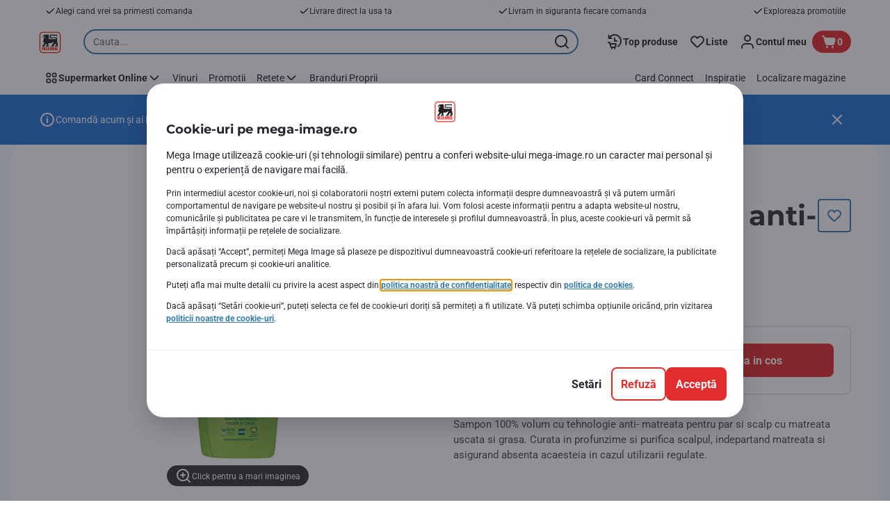

--- FILE ---
content_type: application/javascript
request_url: https://www.mega-image.ro/4WmDSbko/ewqB_ip/W6rz8a3/sL/O55QbwDuJu5Owf/LXN3/GA/IIMHlJBBMB
body_size: 177132
content:
(function(){if(typeof Array.prototype.entries!=='function'){Object.defineProperty(Array.prototype,'entries',{value:function(){var index=0;const array=this;return {next:function(){if(index<array.length){return {value:[index,array[index++]],done:false};}else{return {done:true};}},[Symbol.iterator]:function(){return this;}};},writable:true,configurable:true});}}());(function(){LW();V2M();BKM();var fQ=function(IN,LX){return IN!=LX;};var Uj=function(){return Nv.apply(this,[kB,arguments]);};var CQ=function(){U2=["\x6c\x65\x6e\x67\x74\x68","\x41\x72\x72\x61\x79","\x63\x6f\x6e\x73\x74\x72\x75\x63\x74\x6f\x72","\x6e\x75\x6d\x62\x65\x72"];};var Ls=function(Fs){if(Fs==null)return -1;try{var s3=0;for(var J8=0;J8<Fs["length"];J8++){var bl=Fs["charCodeAt"](J8);if(bl<128){s3=s3+bl;}}return s3;}catch(gj){return -2;}};var cs=function(){z8=[")L\n%\f","u5Z\n<eM\v>6B","]2","&N","E)L\f(\x075\x07","g","N.\v7","E+F8\v4\r"," S#XD","E"," M\f.>\x07\\$ZD","\'Q%H","2","_5HO","\"(","U\f >",">U0OH\t$W9%>\'Q<M","4/<G4O1K ","\fo&XN,U\b>=(\x00!Y!I-L+\x40%\r5","O","/\r5\x002D","PP-)B!","],\x40","2RL\"V-\x007","\b!","","s$NE\x00Q#\'U#{\x07D1J\"!:\x3f","jB\x007PI,2*m","3P_^\t)F\x00))","5L\">\x07I!X","(*^\x3fX\x00u\r!G8\v4\r2\\Wu\x00*B\t)","\b(|\b\"","\r5","\x07(\'","8\x006C\"TC\x00,Wa\x07-=D\"","M\t1w\b \x076\'B(uK\b Q+#\r\x3fY\x3fX","m!\x00>","W4I\"X1L5>,5",":\r","TN\t=F\t\b ","2Z%","\v=>q%I\x00","\x40)00\'_!m\x00E*\x40 ","h","*M \v8\b","0_=R\x00n\t5W","5G5",";\n:IL\x072T\\8\f*zU\x3fh1T7T];*Sq",":B\"I<K ","Y6",".hk3f9\x00","<E2UY",":\b\f","","f.R\\\x07~","<5H5O\\\t7|\b:72D4","1E%ID","<E\"X\x07Z","Z^))F\x00)\f/I\\O","*M)/",")6]","=!_%R-u","7F(\x07)!",">Y\x3fI-","5Y\x3fTB","\x3f )%U","8:F4xO M","2!Q<X1B*N9","\x3f=","SZ","\x3f","0KC\x00\rF+\n/",".#\f(!E2IX","N(\x00i","$) <T4|","oM)=S","2&Y2V&C = <N:^","SK\x00,G.$)0D4O7X*Q","B\t,D8","\v=","\x07>U","2j\r6Z/+/!Q%R\x00","\x07Y\t7b\n)\f/","V8SF\x00<o/","","C{~CWwhlrs$`PGIJ]QpD6","D4E$U\f\x3f)\n#D","W","\n\x40#0","5\b","T4QK8,N\b\x3f:#","Z_^F(\x07)!","O1","&L \x078U0YO6p+\f: ","\t%+\'S9x\nI\t5W#\f","!U=RN\x3f&Q<","&D>^G)F)","0B\t","X\t$G:6","#\fa","-B22D4iA\t+","V8O","1L( \x076=D","\t-:N1]0V_X\t)L\f(",":6V>^\x07Y","O//\n<^","C\b","4B0SO\b","|\x00M(F8","KU|",",(\r9qy^\t&W","~T)Y","\nE\v","#U2TF/-B\r.\r\'","\x00\x3f+\x00`","9<R","06D","->\x3fE#","I_-F(","w","8)","b-F\r6W:-2_\x3f[X","+52\\8YRK1F\x00<{<\"M\x00O\r!#\fv\n\'U#\\F\teJ\x3f:\r0U7;DL*Q\t){<3XRC Q\f.>Os^>S_K7Bl\r9\t6S%NRG6WM$-sQqf!S\'Lb\v/!Q%R\x00wDl\x00)3\f7","!OI\t6P,94<C%oY","%>9<^4","5Q!/","-. ",">\'","K$","+E\f\x3f","7\\F\t!b>#+ =D","B>R","N\x3f","\fJcP\b\"4\fT0I","cq7i8","2","nyH9jD\"s\\i\b-\fDV_w\nEsX2]!XSQ-","] F","4","\r","\x40#3","4O\x00E","\"ULF","06B\'TO;*Q)\f=D0TO","W\n\v#7",";U0Y","1B\n6","k.g(\n%*{p<e<q>7\r4\vi\v\\I\b E\n$\v1\b\x3f]\x3fR[6W:#)\x00`AYsUuMp","B5L","c","Z","8\b","NX\t W","=S%TD","/52C","5XC n\b!\r)","\b","ZH","\x07","/:^6TS","\x3f5;U\"Ty F$*:;","(*\x40!\x075","O%Y3\x07","NC,WBr","-9\n6^%C\v-W\x40\x3f\x075<B","(Ra\x07","{x\x00LQ\n0M8\v4\rsDyO[Q W>\f{n7HI,Ln_f*\x404R\n\x3f<N#}EqC(PE\x00gP8+<Vqn\vG*OC%>2D>OML+\x40%\r5K\'*O^7MM8+<VqI\n0M8\v4\r{DxF\x00O0Ql}EqV$S^*MOq_/#U>[Ry(A D}}S>S^0\x40#f^nc(PE\x00cm_f0*]3R7L#\"6sN\vG*OOv\"6_7W\x401\ve==S%TDL7\vD7\x40.6\"I\x00C1V>_==S%TDDlX).=4\x40I\\\r7\bq&O=\r_O1\r>\r/\f\'I!X^EQ+\r-=`#RO1ZA%_9U2I\\N\t#J)2)\f#U#I\vV#V/2\f=%\x00\tlX^6\'\\_\t8\fq\x40==S%TDNx5>\f5DH)>59\f\x3f\n*\x40^_Q$\r8\x07)\'_#A\b,J):<Bs\rkB5\f8*\'U#\\E9_O\f\":*^2tO$W>\x40wnQIy7J+6:/Ls}2^W%\f<72Ws_&W#\f{{D}O^OE>Q\b8)\rs3WIkG\b*\v5B>MX<\v`w%Q=H\tiF9>2R=XH\v\\i\x40\"2&B0_OVdA;22R=XH\v\\8\nA89)>.D#D\tLD>^An\x40r0Q%^lX\vq.\r0D8RiQA)K 6D$O\nQ0q\x07&5E\x3f^C+dwU}S[Q$QM#_)EuBM\x00E*W<\x07{\n=C%\\I\t*EM:])Y%0\x00=H \x40b)2D47L#\"6}HOD\t2\x07d\f\'\bmx\x00O0Ql\vsT\\.FO`-\x3fE4\x07>iFA9K&JQ,[\x07D1J\"B3K\'#1Q7>&B\x3fFS O\"\r)2\\sX\vWC/7{B}X[W&B/\nszK#X_+X5>YqD9O]NiB+X/.M4X\r5w:s\x40lF\n0M8\v4\rsFy\tW\n0M8\v4\rsIy\tW\n0M8\v4\rsTy\tW$QM+_ hVyZ^_\x40mE\"/\n<^y\tX\t1V\"B/\v:C,[$QM!_9U2I\\M\t1s#4*\x404rxNKjs{~yf/EljD,Bn\r\x3fTEB&B J,O&wZMQ2\nV:)C1\r5X1L5>^%!O^1Z)_9U2I\\I B)J<JhV$S^*MM\tJ/J(ksSRgO8\n)\f$}\x00O0Qn\x3fu<B\\BDmE\"/\n<^yO[Q\nmWA>Ns&^2IEmWD7>&B\x3fB6\r2%\f-\f8UyO^^E8\nD1Kr5E\x3f^C+dwzK7HI,Ll\fs\nQ}H^IE>U\f>B7^;#fw\x407\feY2{%U\x00EgPqu*\x404\t\\\r7\vqu!W}NOLB3B9\x07`6D$O\ncO#\x0010Ds\x00O^D6\nKj\ru\x002\\=N|\f;2qnX\\X\t6L:\x07s}o\\K1\nC8\n>\r{7HI,Ldr=sSRg`w\x00zMxZL+\x40%\r5K\'*SZ\b-Q;\x40wE}^[WEl\bb><\\\'XZYEkW)\fsK5E\x3f^C+\ve=M%Q=HiVE*K&J7HI,Ldr!U%H\x00DL+\vO8\n)\f$}I^_\x40&\neK&\x00{\\\\\x00ME8U\f>B:X:%UY\x40g|\"4\b6}FK\x000FW*5\x00\'Y>SZ^\x407\n*5\x00\'Y>SREDlX).=\x3fX\n\tm\v\v9\f8:_\x3flXdwU}R[WEl^).=0\x00\rkW)\fs\f_x\x07E8^D1.\r0D8R\n mWA>N>J(F0ORDQgP\x3f>\r7U5nK1V>\x07/!^q[\x07D1J\"J4O:*TN [\b//\n=Ws\x00OlW>\r,C=U&7X*QEn%>\r6B0IXL,PM-)2T(\x00_+J+\x40rX:VyE5O\b8\x07\x3fAn\rlS[Q#\vO8\n)\f$l\x00OEE1K#{\nhB4I\x07X>U\f >Y%_8YR\x40!L)XzS.M7R\x00\tkN\b8\n4\x07n_}X\\K\"wYr%Q#\tkG\b \x07<\'UjT\rlX-{noy\\^OE~J\vdr:VyHOQ5\n#\f/\n=E4\x00O0Ql&:VyO1Pq_>M>U%UNE \r)\f/^6NDxFC-<X6\\\"XRC\nm$4q\rl\x00 W#r:Vy_5F(\x07\x3f0\'Q#IPQxMD8\n)\f$\x3f\x00PI(S)>\x07q4X\v~FC(\v(2D2U7R S%\r5K60O O)\x40)\'E#SPQxFC!\x07/\v<Tw\r\'Q<sA!U%H\x00DNiFC-<Jh^lR\t&V%\f<AhF0ORIQ-\v`wz\v8[Z\b*Q\x00-y^n\r2S \n%s\rnUYD\tz#+6D4YPN6V<\x075\x076T\bTF\bgb)n\rlM[I+W\">X!U%H\x00D3B9\x07a\x00}Q#Z^N+FW)L\x3f\f=U,\x40P^7Ln_f^0%DOJc\vq\x408\f>\x40=XO\bg\bb>;_5\x00P^7LnN>M2B6\x00\r7DD1&&^2IEe|E8N)J(F0OROQ7\r\x00)3\f7\x3f\x001F-4\bU\fLD3L(Bk^n\r\x3f\x00O0Qlu\x076\\4Z^\txM wA\'X#R\bQx\bjD/M:D4O^7\r).=w\x00 W#fA!U%H\x00DNiQC-<^%_8YR\x40\v`rOqD9O]NxP>L6\'X>Y[VgQ\b8)\rql\x00\fJmQC!\x07/\v<TlB*TO`u!WlS]LZ)\')<By&B\teJ):<BqYOeM8B+<F8Y\n\reOg\x07pAt<XB!DeN+X%Q#mMA8L26B0IX\x407\r\f>rX:VyB*TOq_f\f}D(M W>\f{}]4IE\bx$4q#X\vxLC-<O!5XO\v$W\bq\f.\x3f!KeJP#L:4\v#X_+s\vu\x07<^4ZX71\r).\'~0PwQ,\r-.BSRxWC\"\x07#_2PX\t1V\"\x40z^nBP^*GKjJ)M>U%UNQgM\b4yO!0O*J\tlRrO!5XO\v$W\bq\f.\x3f!HCVmQC!\x07/\v<TlB*TO`u!WlS]LZ)\')<By^\t7B#{6C$Q\n6#{=>_O1D`u\x076\\4Z^\txM wzM7HI,Ll-szK\'\\\x00\nxX>\f0\n%fBw~M%\f{uyO\\I\r1\x40\x00\r8^\'k``[^eJl}E{B[D\r)O\x00\r8^\'kc`^XB$E)\f0\r%fAwEiW%u!ISX PC<(\v{Bx\x40_&W#\f{0{DxFKeQP8L8\f>\x40=XC+_7`}D(MN+L!7AT4Q^\teQC-<O\'2RZ\x00 W#\ff.V$S^*MM&J/J(D9T7Z(\")\n6Clf\t^<o/Xy<_%w\x401\r\v#0Xyr^^,PD`3\n #XOm]e==S%TDL\v\ve2{DxFKeQP89.>hY7\x00 W>\f{}S0Ql*Jy&^2IEgP8+<VqI\\D\t=WD>\x07/!^qIIC\nm\x3f,:-{DQD\v1KDe-!4\x00_\x40+\v9\f8:_\x3f\x00E>E>J`HxUmI\\F\t+D$Yr\n5>K\x00)\v`\x07rJ!U%H\x00DL7\r-.nD\nX/kG\"\x07fBb#\x00O0Qlu2\\$XO\\,GM|N)M7_\x3fXO\v\\iQw>&B\x3f [q\f&!U%H\x00D+F8X.V$S^*MM\rJr!U%H\x00D3B9\x07a<Y5B\b*M\bvCk.B4I\x07XeZC<4<D(M\biJE.Ny\x00<^\"I\x00_1LnN 2\\$XHN\x40&L*\v<!Q3QMu^D`\vs\x072RY7V8\r)AK\'\\_\tZA/\r5:W$OH\x00 L|rO*5TZ\x00$Z#->^55NF):<BHI,LnKw}Y\"zD\t7B#=S%TDQ#V/2\f=%\t\\\r7q\x40==S%TDNx5>\f5%T^B&L\x3f)0D>OIX\t1V\"CzuyOOQ<_n%>\r6B0IX*0M8\v4\rq\rl\x00ZXB!J<:Q<XVkM\f!\x07rJ.4K.\v9\f8:_\x3f7F95CR;X^B6F4<D(Me\nzl&\x078}C4I\"X1L5>,5%VmWC=+<D>b-\biEE8N7Oqw4SX\r1L\n5\x00\'Y>SPEiWC<4<D(M#\'I\b/u\x00!U0Il1N>M2G#\\\n0M8\v4\r{DxF\x00O0Q7=$Q8IH^8(du!_%RS \nA*J#M#B>I^5FA/Ns&^2IEm\n>\x07/!^qIC8\nD`\x07u\" I\x3f^;^\t7B#fU\\S&\v9\f8:_\x3fiMA#N2J(F>T\n\\xP%D}K:\rOG6FDw:sQlS]L=\vdw^}R[l).=4Y+ M\b>/\f!v$S^*ME>KdiQSRm\nC8\n>\r{7HI,Ldr!U%H\x00DL1\r\t#\f>\\\'\'\\_\tBC\"\x07#{,[W\x40\x00\veN=K1=Pm\t+F-4q}[ZH\x400E*5\x00\'Y>SZ7F95C\'X8NEiEE.Ny<c%OD\vgE*5\x00\'Y>SZ7F95A\b_3WIed\b\"\x07)\'_#`PWEl\bb\t> \r7HI,Ldr%Q#\x00#\'I\b/sz4\x00)wW#Ld:s^qT\nlFC<(\v{^x\x00O0Ql\x07u6F4OODl\v9\f8:_\x3fE>E>J`}\\4S^~\n:)C=\r4Em\nV%s\rsY\x3f\x00 W>\f{}F0Q\x07OQ+b4\r6\rp\f^^7F95C\'5ROQdA8&O6\'\\_\t6#`\bu!_%RS /\r5\'B$^EIA>\x07(\'\n7HI,Ldr:VyICkS)fSD9T [qRw;Y\"O1$\v(M\fC4S*J\tlRw;Y\"E L}N/\v:CYF\t\"B)_5\x3f\\}ICkN\b8\n4\x07n\x3fX\n^NiW%u!WlKC\beA8\n2}D#D7D7J\b\x3fL=\f!u0^\x3flL8K=\f!\'\\\x00\neJl3\n sIPQxQC/\n:Dy\r[\fJ*\r-7K\'X8N^XEcL%zO\\Y\x00,\x40\bdSrJuyICQ0q4\n7a1Lv.\r0D8RE>W%u\x07<^4\x00SW3Blf;Y\"X\x00M>\v>\b\x00\fE5O\b8\v4\rhY7P^7Ln_f^\'%DOE1K#{}Q#ZIX\t1V\"B/\v:COK\x008\t%+\'S9x\nI\t5W#\fa&^2IEmWD7\v=K\'X8N\\N+FD8\n)\f$%KeQP8\n2hV$S^*MM)J>O=*O^7MM-L/#UlB*TO`u!WlI^XB+F8_>O=w\x00 W#fA=U)IPkB+_-\f:Tq\r[MdM*\r)K%Q#-Jb)^%OOkO\b\"/\v~jSL\\~\x40\"K 2BqTO^,PC8\"&=D#TY7+~A-_2M0_<MO,Lw\v=KqB>R\bQxb)_2\x00O0Ql\x07sA6^5[#\vb)_2O^,PC<>zK\'\\\x00\nxLC/7{Y}K&K!#yJSlR\\I\r)OE%Ny:^0QS *\x40OeY2{Ew,EE8\n2}\x40#Xk\x40\f83/<SxO^7MM)J2M0Q%^f&L|K`\n5%UYB5Q\b:^2M5Y\x3f\\F\tLe>&B\x3fkE\"7*|>^[W\t)P\bl\v=K&*T-Jb)%\f8K&K!#r6D$O\n\tmJC//\x00;|>^^\v\\l^\b >:Vy-Q;B5$O\x00Em>{\'Q%XO1%3\f&Dq^^->B=\n=Q=Q\v\bE~J\vd3\n !O\\P,\r\v%\f:\x3fIR W>\f{{Y[D\r)O\x00\r8J.M,\x40^K7V8X==S%TDD1e=\f!\'\\\x00\n\txW%u!ISX PC \x075\'X|\fIORxVaO>J(F0ORDQ1K\x3fL/*u\x3fI\x00C\t6x\bY2{^I\x00S *\x40Qq3\n !O\\JcLC/7{^}C$O5.4\x00qwB6\r>\x07-_=7TK\x00)Z!#r%Q#~A)0.YwZ\b7F\f\'\x40f^nD-API+W\">An\rlI[\fJ,\r>\f0\flOT\fyb2\r2\\=D>EcE%_5\x3f\\xKeBP%]2M0_<MO,Lv&X!U%H\x00DL$\r5>^\'0X\vxQA%]s;Y\"O-L\tq\x405+DsB6\r)/^:7TK\x00)Z!#wz\n%UYB&L\x00<>60*N \x07/iV$S^*ME8N)J(Y7P^7Ln_f^\'%DOE1K#{}Q#ZIX\t1V\"\x4096Q:OQ1\r5>/2R^+V\bn_f^\'%DOS1K\x3fL5+DlI\\K\"O>\x07/!^s\x00OkW<\x07dK\'X8N\\X$OP8\n2}Q#ZO^B$Q\n`3\n <XB!O>\x07/!^sB6\r)/^qU\x3fYPVgM>:q\rl\x00<S\bjD)Eu%UYB+F8_)J\x40,C,Pv.\r0D8RlX\v#s2BqOO^,PC8\"&=D#TYB)F+3Nb\v#OWhe-!4\x00B6\r>\r\'B8Xq*J>M5Y\x3f\\F\tLq_fzB4I\x07XeW%u\x00<]!Q^\tmFC/\r6\x3fU%TD\x40 \r\f*>_2^yD \nA<&O0Q%^\n0M8\v4\r{DxFEmU\f>B)^\'X8N\\^<f82 =XM-\\we^c\v|\x003Bl\x07f;Y\"X\x00M>\v>\bB\fLD \r>\f0\rl\x003Bl\ff}S>PF\t1J\"Y2{%U\x00EgPq\fu*\x404\t\\\r7q\fu!WjnZOE8Q\b8)\rs_,\x40B*TM\"\x07,CB#R\x00N,O):sS0IBL$W)+q,O\x00 D\f8\x07\n6\\5\x07_&W#\fsB}X[Q W>\f{;Y\"O\x00 D\f8\x07f:D4O^7#drO!U\"H^\"$N\bvw\r6H%qIV ^An\f>\'l\x00O^,PC!\x07/\v<TwZ^,PC-<^%_8YREiS1N>5E\x3f^C+\bdwzKyS\x07F\x00x0)]\'=XM-\nKjJ)^\'=XM-\nV*\r)K%Q#\\iMP\"\x07,CB#\\\vl\bp`xxS)O1xW6)\x3f`6D$O\n8E\"/\n<^qSZ^\x407\b`\fw\fY}\\[Q7Z:)C&\r%fwD$\nA/_.M%Q=HW$W$J/J(B4I\x07XeU%{{Dx\x40\x07\b*M\bss\x00z\nOG6FC>\x07(\f\x3fF4B1K\b\"J5O<,[\x07D1J\"B4K\'*O^7MM*5\x00\'Y>SZ3Blf;Y\"\r7D!\x075 \v#X_+){3!_<TODmE\"/\n<^yR^CE>U\f>B:^\'0MFmQA)K`&^2IEeVE8K \r{Q}R^C\x400`\x405+Ds#V/2\f=2+\v\f`\rw\nE}^^\b-Q;\x40wzM$E!]erJ.M>SE+F8_==S%TDDlX-{n_yOZB(B\'Js&^2IEeWE\"K 2BqTIX\t1V\"B)Kz&OZDmE\"/\n<^yI[Q\n*QEwYr$Y%^kS)f}^4E&B)BkY!U%H\x00DL,b4\'C\n\r/kW]q\vw}^4EXiE\"/\n<^y\t\\\r7q\rs{PX\x07m\v\v9\f8:_\x3fE>U\f>B5O:0\x07iOA*N(O;!iGA+N6O$37ioV>\x07/!^qOZB2Q\f<Js&^2IEmWD74{\vj]1\x40du!U\'\x00 [e8 Uq\rHX\t1V\"B.^5E\x3f^C+\vD7\v=Krs^D \x40%\r5A:^qS\\\"B#rJ!U%H\x00DL+V Y-!%\x00K,D\f8\r)M0_\x3fSI,L`f}U7[I,U\b+UlI\\X1).=k#BQxFR|X>]c|\fH\x07^iWC8+/LsS\x07F\x00g~`f&^2IEm\n>\x07/!^y\\OED7\vDb:8y[\x07D1J\"B/KzK#X_+dKu!Q!ZL+\x40%\r5K\'*[XD~D\x3f20XyI\\Z UP8L5+DxFK ]v\v=KqE\"X\x00k\v M\b/qY\x3fK,D\f8\r)J(DSRxV.>8M#X_+b9&\x40%PX\t1V\"\x40w\r&\\=II\r6FM~X)\'E#SR^B$A9/KqB4I\x07Xg-22D>O\\_ Q,+\x075Q%\\\\M\t1k+\n\r\'B>M\v|\r)V\b\x3fJ\x00A1B0SYNi\x00#\x0026}X-J)/!UsPH1M\b\x3fyOq]>YFNi /<B<^\b)B*\r)U#NEgO9\x3f\\\x07X\x00Y*MO`\x40,\f$e^\b\n0O\x07):_\x3fqYg~DeY8 UqHI\r6FO)\f\x3fAiB4I\x07XeWC\x3f4{,\x40[l^DeKrM2\x40!Q\v-J`)&]4SYE8q.\r0D8RE>Q\b8)\rsQ\\Z\x00<\v$\v(O2B6HO1PD1N5^5E\x3f^C+\vD7:sDlFxXw)(F0OROQ+Fl-= S#XD/$M-sS\x00xOL8\x07#{&XM\x00g\nA\"_>M4U%x\n^\t+P#\fsAuz>u\b A+=)=T4OX3,M\v#\x40rX\'\r*KD\b*QW)L<\'`0OG\t1Fd\fu6}n9o(u(&1\fg5fEiQ\b\">6BkX\\M\t1s\f>6\'U#9\vn,)\'\fbs6o>\x00q2\'$,KeLP\"\x07,CV7NX\t M.-\f- aBB\"F\r56H%P]\t\'D~\x40rO:\r>O\x00[)\f(\n<^y%o.o2(\x0794o#XN\t7F\v5<x\x003F(\r)Qi_Z^<$Q\f!\x07/!8\'d!p&\t&5~r u;\x00a*\x00Kw6^5X\x00Owb>Q#\\O QE%L-qv7n3f#\b\'\t&ox0m l^*\v5\x3f\\(F\x00O0Q7+U\x3fYXV1\r)\f\x3f\f!L-S\x07F\x00iD90>\r7U#X\x00kQ\b\">6B-A_\x00)\n<i56^5R\x00kU\b\"4aL-S\x07F\x00iD9P\t=T4OXV7\r)\f\x3f!U#V0O1&O\'\x3fX\n^Qs=>\r6\n U\\FDJEeN5KzmxK&KEd.\r0D8RE>Q\b8)\r\bm,[$P\blTa6D$O\nxWC\x3f\x075l^FQ#V/2\f=%\tC\nmb>\"M:CO\x00KmWDe>&B\x3fWDe\'&^2IEmWA>K 2BqXOD)OPqd\r&\\=\x07P_!F\v%\f>\x07qlI\vZ\t*EM6<\\wq\x3f<N#u\n\'U#\\E_89y#Y%X\x00K*QOY2{^$Q\vQ \n:)C=>\riVP\x3fw\x00naMt> \n58\x00ZOQ \r-7K\'xO1]q_fzK8[Ze/F8J>Jr\rlX[X\t1V\"Y8^r,XY\teE>J`B{Slk\x40\f szYD\tlKdu&C9$O)Kw}\\4S^dP>K`\x00naIW$W$J/J(\\lBxW*\v5\x3f\\(FX>J\vdC8Eu^$Q\vQ \r).=w\tkQ\b8)\r{}r\x40\t&WE-Kz^nQx\x00O0Q12\r2\\=D\tC\nmOD8\n)\f$>\x40X\t1V\"B..=9E\"/\n<^yI^XE>J\vdr:Vy^,M\nn_f*\x404R\nlQ\b8)\rsUyI^XE~U\f>B5^R;X^B5Q8\r/#UIy7J+L8\x3f\\yI[)J)JcO~x\x00O0Qn-9\t6S%OQ+K8L8\f=C%O\x07I*QKjJ5^\'2RY7V8\r)M=Q<X[N\bBn_f^=L-!OgPq\fd\"!B0D\\L*NE8KaAB6HO1POq_f\r/L~cZVJK5{kZ9_eJdY\\0PO\bl,>:wIYmMDs\x07sBx\x07E!]1s<xAL+\x40%\r5KzK%U\x00EeM\b;B#UO\x00Em$\"::Tq\\^\t(Sl4C7U\"I\x00_1V)B5\f=8IX\r\'O\bl\v5\'Q\x3f^0+jl\r)\x076BqI\n 8\x07)1\\4RD+\f>:s_3WI6\x009/C;Q\'XRKLp!\x004}Y%X\x00K*Q0dK{6D9RNl^EeN=^\x3fka`^YQ)x\\N3^&x%+Wb&:6d8Pl7N\f8JrM!U\"R\\\t!l8\v4\r xC y\"\x07wn\x3fX\n($W\beL/\f\x00D#TMDlq\f::W0IX\x40!b\r(\x00#E}ZOSB!F%>.6]>O\vxZC$)\x07$Q#X1E&V>\x075\x00*&\x00\v\x00$M\n9<RlD\\F\r+D->ulD\\Z\x00$W\v#6O+\r(\x07Y\t7b\n)\f/O\r(ZF\x3f\v4\rD\\X5WEn>&B\x3f^Q6`\r(\x00#EkYV0O`!Y#=\\H]\x40)Bv\x00w\x07>\n6AD)OA$a^4IHB\x400BW4N:i|}M)iV\f(X=O4\x40$\x07WE~\x40\f\x3f\x07{Rf\n2\\ON M\tnX)\'E#SR^B6W<Jr%Q#-#8\nA8K&JzjO^7MM*5\x00\'Y>SZ7F95C\'0MFmW%w!W$PD6\n1JrKz\v2\\OLqbj^\'\"X^\x401\r|L+\f DXY\r\"FC/7{DIBkW\\eN(\x3fV^E \vDw:6f\x07K \b\"yY!U%H\x00DL1\r8\r+KzM,^^E8\nDeY)\'E#SRL+\x40%\r5K!*O^7MM8L:#\\(B6\f>.6^%N[Wm\neJrX",",1C%R\x00O","\f/>6B>P^\t7","*W","B1SW","<\\\x00A","`jRi","(\x0772}>Y","*Y%2:\\8I\vI$M\n)","\vqM^x\fVl\x07#:B4NOl,M|S{%6RqBYeUvRkYc\x00qz\x3f~W"," Q\x00%(\n<^\"","\t=W-/\"1S:uK1A\b-\n>U\"IG","\"^O\b0O\b)\n#DXE\r!","H","W2)\f","\r5S;)(\n<^"];};var bZ=function qC(Z8,xZ){var Y3=qC;for(Z8;Z8!=QT;Z8){switch(Z8){case Gn:{Z8=Xd;while(Uw(vv,rs)){if(ms(jl[Lk[OK]],AS[Lk[hl]])&&fI(jl,wj[Lk[rs]])){if(cz(wj,XQ)){BN+=gN(T2,[b3]);}return BN;}if(Tk(jl[Lk[OK]],AS[Lk[hl]])){var Vl=tj[wj[jl[rs]][rs]];var mj=qC.call(null,F,[Jj,GK(b3,zI[J2(zI.length,hl)]),jl[hl],Vl,vv]);BN+=mj;jl=jl[rs];vv-=vZ(nD,[mj]);}else if(Tk(wj[jl][Lk[OK]],AS[Lk[hl]])){var Vl=tj[wj[jl][rs]];var mj=qC.apply(null,[F,[sl,GK(b3,zI[J2(zI.length,hl)]),rs,Vl,vv]]);BN+=mj;vv-=vZ(nD,[mj]);}else{BN+=gN(T2,[b3]);b3+=wj[jl];--vv;};++jl;}}break;case rn:{for(var Xs=rs;MI(Xs,LK[j8()[lI(rs)].apply(null,[CA,mH,GI,nZ])]);Xs=GK(Xs,hl)){(function(){var qz=LK[Xs];zI.push(MF);var fA=MI(Xs,s8);var xl=fA?V8()[HK(rs)].apply(null,[ws,c8,GA(GA([]))]):ms(typeof BX()[sZ(hl)],GK('',[][[]]))?BX()[sZ(rs)].call(null,VZ,vf):BX()[sZ(hl)](EI,jI);var MA=fA?AS[wN()[WK(rs)](HI,Pv,jN,ww)]:AS[V8()[HK(OK)](tZ,sH,hI)];var IQ=GK(xl,qz);hL[IQ]=function(){var dF=MA(mK(qz));hL[IQ]=function(){return dF;};return dF;};zI.pop();}());}Z8=m6;}break;case U:{var XC;return zI.pop(),XC=fN,XC;}break;case KS:{if(MI(Ds,t8[kj[rs]])){do{Ij()[t8[Ds]]=GA(J2(Ds,P8))?function(){Tv=[];qC.call(this,ZB,[t8]);return '';}:function(){var kF=t8[Ds];var rk=Ij()[kF];return function(EQ,M8,Il,Qv){if(Tk(arguments.length,rs)){return rk;}var n3=Nv.call(null,kB,[EQ,M8,Il,QA]);Ij()[kF]=function(){return n3;};return n3;};}();++Ds;}while(MI(Ds,t8[kj[rs]]));}Z8=QT;}break;case G0:{Z8+=Xd;for(var mI=rs;MI(mI,qK[Hk[rs]]);++mI){vQ()[qK[mI]]=GA(J2(mI,ws))?function(){Al=[];qC.call(this,nW,[qK]);return '';}:function(){var QC=qK[mI];var vj=vQ()[QC];return function(Yz,cQ,Fv,bz,QF,VC){if(Tk(arguments.length,rs)){return vj;}var HZ=Nv(XO,[Yz,Sl,Y2,bz,QF,tK]);vQ()[QC]=function(){return HZ;};return HZ;};}();}}break;case Xd:{Z8=QT;return BN;}break;case BS:{Z8-=D1;b3=J2(Vj,zI[J2(zI.length,hl)]);}break;case Pf:{for(var Uz=rs;MI(Uz,Jl[ms(typeof j8()[lI(rN)],GK('',[][[]]))?j8()[lI(rs)](GA(rs),dD,GI,Rj):j8()[lI(T3)].apply(null,[sC,dI,k3,G8])]);Uz=GK(Uz,hl)){hj[j8()[lI(P8)](hk,YK,Jv,lA)](TI(Ms(Jl[Uz])));}var xw;return zI.pop(),xw=hj,xw;}break;case N:{if(MI(lK,fZ.length)){do{j8()[fZ[lK]]=GA(J2(lK,T3))?function(){return vZ.apply(this,[OH,arguments]);}:function(){var nz=fZ[lK];return function(OZ,Hs,E8,fz){var Jk=UN(hF,Hs,E8,GA(hl));j8()[nz]=function(){return Jk;};return Jk;};}();++lK;}while(MI(lK,fZ.length));}Z8+=cS;}break;case m6:{zI.pop();Z8=QT;}break;case M2:{return gN(hW,[dj]);}break;case Td:{var fZ=xZ[gM];Z8=N;zw(fZ[rs]);var lK=rs;}break;case IH:{Z8=M2;while(fI(A3,rs)){var ll=RF(J2(GK(A3,PQ),zI[J2(zI.length,hl)]),tv.length);var zz=h8(PF,A3);var FX=h8(tv,ll);dj+=gN(T2,[cX(Bs(cX(zz,FX)),UF(zz,FX))]);A3--;}}break;case VL:{for(var dk=rs;MI(dk,DK[Lk[rs]]);++dk){nw()[DK[dk]]=GA(J2(dk,GI))?function(){XQ=[];qC.call(this,X,[DK]);return '';}:function(){var gl=DK[dk];var wA=nw()[gl];return function(UA,KX,fs,zj,gs){if(Tk(arguments.length,rs)){return wA;}var Cl=qC.apply(null,[F,[GA(hl),KX,fs,tK,gs]]);nw()[gl]=function(){return Cl;};return Cl;};}();}Z8=QT;}break;case F:{var pZ=xZ[gM];var Vj=xZ[rO];var jl=xZ[CS];var wj=xZ[GH];var vv=xZ[wM];if(Tk(typeof wj,Lk[Vs])){wj=XQ;}Z8=BS;var BN=GK([],[]);}break;case BM:{var Jl=xZ[gM];Z8=Pf;var Tj=xZ[rO];zI.push(Rw);var hj=[];var Ms=qC(rO,[]);var TI=Tj?AS[V8()[HK(OK)].call(null,tZ,ln,sC)]:AS[wN()[WK(rs)](g8,Pv,gK,B3)];}break;case X:{var DK=xZ[gM];Z8=VL;}break;case tO:{var CZ=xZ[gM];var b8=xZ[rO];zI.push(Wk);Z8+=G6;var fN=j8()[lI(rN)](RX,PH,rN,jj);for(var bj=rs;MI(bj,CZ[Tk(typeof j8()[lI(OK)],GK([],[][[]]))?j8()[lI(T3)](AC,Y8,MK,GA(GA(hl))):j8()[lI(rs)](BA,d0,GI,T3)]);bj=GK(bj,hl)){var Pw=CZ[j8()[lI(G8)](pI,WS,Jj,S3)](bj);var rQ=b8[Pw];fN+=rQ;}}break;case nW:{Z8+=dE;var qK=xZ[gM];}break;case rO:{zI.push(SJ);Z8=QT;var cV={'\x41':BX()[sZ(Vs)].apply(null,[Vs,r0]),'\x48':V8()[HK(xC)](xC,Pr,GA(GA([]))),'\x4a':Tk(typeof tG()[Cx(rs)],GK('',[][[]]))?tG()[Cx(GI)](VV,Hh):tG()[Cx(rs)](sJ,qO),'\x55':tG()[Cx(OK)].apply(null,[U4,n2]),'\x5a':j8()[lI(xC)].apply(null,[nJ,N0,Xg,GA(GA(rs))]),'\x63':BX()[sZ(xC)](nJ,ED),'\x66':tG()[Cx(Vs)].apply(null,[SY,gd]),'\x6b':tG()[Cx(xC)](GI,I2),'\x71':j8()[lI(sl)].call(null,lV,lE,kh,Vs),'\x76':tG()[Cx(sl)].call(null,j4,CM),'\x7a':j8()[lI(f5)].apply(null,[T3,C6,rJ,br])};var d4;return d4=function(A4){return qC(tO,[A4,cV]);},zI.pop(),d4;}break;case mL:{Z8-=RW;for(var rm=rs;MI(rm,Jx[gc[rs]]);++rm){hg()[Jx[rm]]=GA(J2(rm,OK))?function(){FU=[];qC.call(this,IB,[Jx]);return '';}:function(){var cJ=Jx[rm];var WY=hg()[cJ];return function(gR,R4,T9,gm,xP){if(Tk(arguments.length,rs)){return WY;}var DV=gN.apply(null,[TD,[gR,Jp,GA({}),gm,xP]]);hg()[cJ]=function(){return DV;};return DV;};}();}}break;case ZB:{var t8=xZ[gM];var Ds=rs;Z8=KS;}break;case wM:{var l9=xZ[gM];Z8=IH;var PQ=xZ[rO];var tv=Hc[V9];var dj=GK([],[]);var PF=Hc[l9];var A3=J2(PF.length,hl);}break;case IB:{Z8=mL;var Jx=xZ[gM];}break;case b1:{var LK=xZ[gM];var s8=xZ[rO];zI.push(CV);var mK=qC(rO,[]);Z8=rn;}break;}}};var tR=function(UV,Iq){var cr=AS["Math"]["round"](AS["Math"]["random"]()*(Iq-UV)+UV);return cr;};var SG=function(Kr,Bp){return Kr instanceof Bp;};var Rg=function(Lp,OU){return Lp<<OU;};var Hq=function(mP){var jc=['text','search','url','email','tel','number'];mP=mP["toLowerCase"]();if(jc["indexOf"](mP)!==-1)return 0;else if(mP==='password')return 1;else return 2;};var gp=function(){return gN.apply(this,[gD,arguments]);};var gx=function(){return ["kr.`","\x00 MSz07X5",";\"bT\rI",">","\"","MD60C","WD\\8\'N15+","\x3f;\"\x07ID\r^\"R2;0/A","","I","\v,MR\v","YQ=]H/MjceZ","**GU0_3","5\"\x07PD\x07","+E*3\r","(*\rIt6c","%+{3:\vRD","mO^0(G2(\n)\x07V",":\rRM","\\8$2\x07JE\fX","","\x00*5\"1PS","\t1","/\x40SY\"","\x07E21F4;\"\x07ID\r^","C6*J\n)","\b+\fPm\nG80i5:MB\"_%+[\t)","*\f+\fPo\fN4","\x40X$4_","24N\b`","+MBG>0B\t4","20Y\n\x07","o","<\"+\x40h\rZ$0*","2,J\b=","7[;\b<","\r\v#\x00AS","8\rMB\r","UX<7","-31od\'u\x07e\"1!\'ff/","R\x40_4\bN\b=","OD_!","B^2,g\t9",">7H/","6\f\'\fmE","%\fy","!\x00ND\x00^","SY40","!E5\x07","R\'","cD\rO#%_\t(C=BEMO0 RF( \vJF","<+O6","WvNObO","9+\fAS^>6","ki\\8\b:OETE7-G\n"," \x07P",")\r>\x07JEN0J.","&","/HD\x07y4(N\b3","\v57=.KBF==j;\n/\x00HD","87e\x07","\x07))\f","3\x00","F\t +*AO","EO","PNK=x.\x3f\v^D","-G\b*\x07V","\x00J\x3f","9\v<#P","H29","GMK#S) pHO#7","2+F5*","\f!KUZ4","x KS<N00JD`","(\v\x40","_\t/\x00-JBF","X47D\n,",">eQ*D(B2","\r\x3f","t2:\rI","HTC\x3f\x00J;","\"M","7^9\r=","%X4\x007:\x07V\x40E#","S^","\n=","^47_","H\rD46c3:","IR+C5 N\b","EE\x07","AU!K%0N#","G\x07","\v \tJND","ES",")\vKO",")","~<Z=%R(\n&{~C\x3f B\b=<!","2+D\r3","=EB\bf4*","4J\x3f:","; AS","Y%6B\b=","MR\"X#%R","I0(H6\n+$t","B\b*\nTD","8\v+KNB","E\x3f","VNY6B3\r7=\rH\x40O5","3!_\x07","\f",".S","\x40","VNE2+G","\nPU\rkwI","GIX+O","TMM8*X",":","4\x07","\rFKI%d{\n/ \x3f","\fD:!R*","X9","N","\n&KV","X04","5\b",")\fAOn00J","BO0*^,HrK%!","3N=","(\x07GU\n\\4R\x3f","\nER,]\x3fY\t*\f:",";\v+-B","ODi> N","! N","\v^%4Iu","BUX+H","WTG80","&Y\x074\x07\r","AF\nY%!Y6(\f\n!KM+K\x3f G(",",J><\x07gN\rI$6Y4\x00\x07","O06d\x00\n\f:\n","\r+WH\fD0D;","<G.c\x40wEd|m\\^H:/s\x3f\x3fiLg;\'N","=\x07JE.O\"7J\x3f",",\tMU+C5 N\b","<","/<\fEL","7;6es&k","M6./L","[\x3f","7\'","EL01G\f;\x07","}","\'AS^>6","3/GI&\\4*_",".\"Lq_6-E+;\r>H\x40C>*","9\"\x07JHG!]\x076:\x07","AQK2!x;","\r9","XWoR","\n<ID","\x07,\"5MEB","KU5O=","=\vFHC%=H;\r+","RSb","ILi\x3f0","WU\fZ","36J\x3f","\x00X4%_","\t/\x00\vAO","*\r&","\x40DK2,n\x3f\r\n","=JB","E\x3f)N)+","^FQ\x07","\x07C\"4G\x07#","4","OR%\bD","6/hh%X0)N#6+\fP","GM\nO\x3f0s","\bkG6"];};var RF=function(zV,qR){return zV%qR;};var tx=function(){return bZ.apply(this,[ZB,arguments]);};var jJ=function(){return Nv.apply(this,[l1,arguments]);};var IU=function(){return gN.apply(this,[p2,arguments]);};var GK=function(hq,A9){return hq+A9;};var nq=function(OY){var t5=0;for(var gG=0;gG<OY["length"];gG++){t5=t5+OY["charCodeAt"](gG);}return t5;};var BP=function(){return Nv.apply(this,[p0,arguments]);};var MI=function(nc,gq){return nc<gq;};var XU=function(){if(AS["Date"]["now"]&&typeof AS["Date"]["now"]()==='number'){return AS["Date"]["now"]();}else{return +new (AS["Date"])();}};var sh=function(qV){var lm=qV[0]-qV[1];var Ah=qV[2]-qV[3];var Ox=qV[4]-qV[5];var JP=AS["Math"]["sqrt"](lm*lm+Ah*Ah+Ox*Ox);return AS["Math"]["floor"](JP);};var GA=function(lJ){return !lJ;};var IG=function(){return gN.apply(this,[TD,arguments]);};var h9=function(Tq){if(AS["document"]["cookie"]){try{var D4=AS["document"]["cookie"]["split"]('; ');var lG=null;var rx=null;for(var cp=0;cp<D4["length"];cp++){var xh=D4[cp];if(xh["indexOf"](""["concat"](Tq,"="))===0){var b5=xh["substring"](""["concat"](Tq,"=")["length"]);if(b5["indexOf"]('~')!==-1||AS["decodeURIComponent"](b5)["indexOf"]('~')!==-1){lG=b5;}}else if(xh["startsWith"](""["concat"](Tq,"_"))){var hG=xh["indexOf"]('=');if(hG!==-1){var rC=xh["substring"](hG+1);if(rC["indexOf"]('~')!==-1||AS["decodeURIComponent"](rC)["indexOf"]('~')!==-1){rx=rC;}}}}if(rx!==null){return rx;}if(lG!==null){return lG;}}catch(Cp){return false;}}return false;};var Nv=function VP(Vh,Tm){var Vp=VP;for(Vh;Vh!=KO;Vh){switch(Vh){case EB:{if(MI(nY,N4[U2[rs]])){do{M5()[N4[nY]]=GA(J2(nY,xC))?function(){TG=[];VP.call(this,IB,[N4]);return '';}:function(){var PG=N4[nY];var nx=M5()[PG];return function(kr,qq,Q4,km){if(Tk(arguments.length,rs)){return nx;}var Er=VP.call(null,P1,[nJ,qq,Q4,km]);M5()[PG]=function(){return Er;};return Er;};}();++nY;}while(MI(nY,N4[U2[rs]]));}Vh+=bT;}break;case MM:{Vh+=Jd;var X4=z8[UJ];var sq=rs;while(MI(sq,X4.length)){var R5=h8(X4,sq);var XG=h8(T5.S,lU++);Pq+=gN(T2,[cX(Bs(cX(R5,XG)),UF(R5,XG))]);sq++;}}break;case GE:{Vh=KO;return lP;}break;case gT:{Vh=rD;for(var xm=J2(Um.length,hl);fI(xm,rs);xm--){var s5=RF(J2(GK(xm,sG),zI[J2(zI.length,hl)]),Mx.length);var NV=h8(Um,xm);var OP=h8(Mx,s5);Bm+=gN(T2,[cX(UF(Bs(NV),Bs(OP)),UF(NV,OP))]);}}break;case sM:{var wx=k5[RP];for(var H5=rs;MI(H5,wx.length);H5++){var B5=h8(wx,H5);var V5=h8(Jh.T0,c5++);Ix+=gN(T2,[UF(cX(Bs(B5),V5),cX(Bs(V5),B5))]);}return Ix;}break;case x6:{return bh;}break;case If:{for(var Tx=rs;MI(Tx,KR.length);++Tx){V8()[KR[Tx]]=GA(J2(Tx,fx))?function(){return vZ.apply(this,[ND,arguments]);}:function(){var NJ=KR[Tx];return function(Wp,tP,Gx){var Ch=Jh(Wp,tP,Wx);V8()[NJ]=function(){return Ch;};return Ch;};}();}Vh=KO;}break;case Yn:{Vh=KO;return Pq;}break;case YM:{while(MI(hp,Ir.length)){tG()[Ir[hp]]=GA(J2(hp,GI))?function(){return vZ.apply(this,[sD,arguments]);}:function(){var Xr=Ir[hp];return function(Yq,Kg){var z5=T5.call(null,Yq,Kg);tG()[Xr]=function(){return z5;};return z5;};}();++hp;}Vh=KO;}break;case Rn:{Vh+=Cd;return dR;}break;case E6:{Vh=MM;var UJ=Tm[gM];var jR=Tm[rO];var Pq=GK([],[]);var lU=RF(J2(jR,zI[J2(zI.length,hl)]),nJ);}break;case LT:{while(Uw(DY,rs)){if(ms(P4[U2[OK]],AS[U2[hl]])&&fI(P4,Yx[U2[rs]])){if(cz(Yx,TG)){N9+=gN(T2,[cR]);}return N9;}if(Tk(P4[U2[OK]],AS[U2[hl]])){var L9=E5[Yx[P4[rs]][rs]];var Yh=VP.call(null,P1,[L9,P4[hl],DY,GK(cR,zI[J2(zI.length,hl)])]);N9+=Yh;P4=P4[rs];DY-=vZ(Pd,[Yh]);}else if(Tk(Yx[P4][U2[OK]],AS[U2[hl]])){var L9=E5[Yx[P4][rs]];var Yh=VP(P1,[L9,rs,DY,GK(cR,zI[J2(zI.length,hl)])]);N9+=Yh;DY-=vZ(Pd,[Yh]);}else{N9+=gN(T2,[cR]);cR+=Yx[P4];--DY;};++P4;}Vh=LO;}break;case ML:{var LP=Tm[wM];Vh=J0;var WP=Tm[AH];if(Tk(typeof DU,Hk[Vs])){DU=Al;}var lP=GK([],[]);v5=J2(Ec,zI[J2(zI.length,hl)]);}break;case VB:{var np=Tm[gM];T5=function(LU,l4){return VP.apply(this,[E6,arguments]);};return Y5(np);}break;case q:{Vh+=ID;for(var t9=rs;MI(t9,M9[jP[rs]]);++t9){PU()[M9[t9]]=GA(J2(t9,sl))?function(){TR=[];VP.call(this,l1,[M9]);return '';}:function(){var Dh=M9[t9];var Gc=PU()[Dh];return function(Yp,GJ,Eh,PR,HY,Kq){if(Tk(arguments.length,rs)){return Gc;}var Fm=VP.apply(null,[U6,[Yp,GJ,GA(GA([])),PR,ws,GA(rs)]]);PU()[Dh]=function(){return Fm;};return Fm;};}();}}break;case wS:{var IV=Tm[AH];if(Tk(typeof PV,jP[Vs])){PV=TR;}Vh-=mD;var dR=GK([],[]);qU=J2(vc,zI[J2(zI.length,hl)]);}break;case J0:{Vh-=jS;while(Uw(LP,rs)){if(ms(FV[Hk[OK]],AS[Hk[hl]])&&fI(FV,DU[Hk[rs]])){if(cz(DU,Al)){lP+=gN(T2,[v5]);}return lP;}if(Tk(FV[Hk[OK]],AS[Hk[hl]])){var WU=BV[DU[FV[rs]][rs]];var HV=VP(XO,[GK(v5,zI[J2(zI.length,hl)]),WU,GA(hl),FV[hl],LP,GA(rs)]);lP+=HV;FV=FV[rs];LP-=vZ(X,[HV]);}else if(Tk(DU[FV][Hk[OK]],AS[Hk[hl]])){var WU=BV[DU[FV][rs]];var HV=VP.call(null,XO,[GK(v5,zI[J2(zI.length,hl)]),WU,Dr,rs,LP,fr]);lP+=HV;LP-=vZ(X,[HV]);}else{lP+=gN(T2,[v5]);v5+=DU[FV];--LP;};++FV;}}break;case nD:{return [[Ac(Gh),Xm,Ac(hl),Ac(nJ),rV,Ac(GI),Ac(rN),Ac(GI),Ac(r9),Ac(hl),EV,Ac(G8),Ac(Vs),Ac(T3),Ac(nJ),Bh,Ac(G8)],[],[],[],[],[],[],[],[],[],[],[],[],[],[],[],[],[],[ww,rs,Ac(OK)]];}break;case XO:{Vh+=JM;var Ec=Tm[gM];var DU=Tm[rO];var MU=Tm[CS];var FV=Tm[GH];}break;case Mf:{while(Uw(JC,rs)){if(ms(tg[kj[OK]],AS[kj[hl]])&&fI(tg,bg[kj[rs]])){if(cz(bg,Tv)){bh+=gN(T2,[F4]);}return bh;}if(Tk(tg[kj[OK]],AS[kj[hl]])){var j9=mr[bg[tg[rs]][rs]];var IP=VP(kB,[GK(F4,zI[J2(zI.length,hl)]),JC,tg[hl],j9]);bh+=IP;tg=tg[rs];JC-=vZ(EL,[IP]);}else if(Tk(bg[tg][kj[OK]],AS[kj[hl]])){var j9=mr[bg[tg][rs]];var IP=VP.apply(null,[kB,[GK(F4,zI[J2(zI.length,hl)]),JC,rs,j9]]);bh+=IP;JC-=vZ(EL,[IP]);}else{bh+=gN(T2,[F4]);F4+=bg[tg];--JC;};++tg;}Vh-=OD;}break;case bd:{while(Uw(bc,rs)){if(ms(jU[jP[OK]],AS[jP[hl]])&&fI(jU,PV[jP[rs]])){if(cz(PV,TR)){dR+=gN(T2,[qU]);}return dR;}if(Tk(jU[jP[OK]],AS[jP[hl]])){var vq=cc[PV[jU[rs]][rs]];var xV=VP(U6,[GK(qU,zI[J2(zI.length,hl)]),bc,rJ,jU[hl],vq,Hm]);dR+=xV;jU=jU[rs];bc-=vZ(UE,[xV]);}else if(Tk(PV[jU][jP[OK]],AS[jP[hl]])){var vq=cc[PV[jU][rs]];var xV=VP(U6,[GK(qU,zI[J2(zI.length,hl)]),bc,GA([]),rs,vq,Jj]);dR+=xV;bc-=vZ(UE,[xV]);}else{dR+=gN(T2,[qU]);qU+=PV[jU];--bc;};++jU;}Vh+=P;}break;case l1:{Vh+=F1;var M9=Tm[gM];}break;case Zn:{return [Gg,Ac(Vs),rN,Ac(xC),Ac(nJ),b9,Pv,Ac(GI),Ac(fx),ws,Jp,Ac(Vs),rs,Ac(f5),Ac(OK),fx,Ac(Bh),[OK],Ac(Ic),Lh,Sl,Ac(Sl),Ac(f5),GI,Sl,Ac(xC),Ac(ws),T3,GI,Ac(G8),sl,Ac(hl),GI,Jp,rs,Ac(xC),Ac(OK),Ac(xC),Ac(rJ),Ic,Ac(b9),hl,G8,Ac(f5),Ac(hl),Ac(ws),Sl,Ac(Jp),sl,Ac(b9),Jp,Ac(rN),T3,T3,Ac(G8),b9,Ac(P8),Bx,j4,Ac(ws),S3,Ac(dJ),kh,ws,Ac(Jp),Sl,Ac(fx),GI,Ac(RX),Fr,Ac(hl),GI,Ac(rN),G8,GI,rN,Ac(f5),Ac(xC),Ac(sl),T3,Vs,Ac(GI),Ac(nJ),kh,OK,Ac(Sl),P8,Ac(xC),P8,[hl],Ac(GI),hl,[hl],Ac(OK),f5,Ac(qr),Ic,sl,Ac(OK),Ac(T3),Ac(xC),nJ,Ac(RX),lV,rs,rs,rs,Ac(OK),P8,rs,Ac(j4),[OK],rs,qr,Ac(GI),Ac(Xm),zx,[rs],gK,rN,Ac(OK),hl,Ac(QA),hk,Ac(b9),ws,hl,Ac(Vs),Ac(xC),Ac(MY),jN,Ac(jN),fR,OK,[rs],p9,Ac(Bx),P8,T3,Ac(Gg),Ac(m5),MJ,Vs,P8,Ac(H4),vR,Ac(OK),ws,Ac(Bx),fx,Ac(ws),fx,Ac(fx),Jp,sl,Ac(qr),SY,GI,Ac(T3),Ac(P8),Ac(Hm),m5,kh,Ac(rV),T3,Ac(qr),rs,rs,nZ,Ac(Hm),hl,Ac(hl),Ac(T3),Vs,Ac(f5),sl,Ac(P8),xC,Ac(rN),Ac(Bx),Ax,Ac(P8),Fr,Ac(OK),Ac(GI),Ac(T3),Ac(OK),hl,Jp,f5,Ac(f5),rN,Ac(rN),T3,sl,Ac(sJ),RX,Ac(Gg),tK,Ac(T3),Ac(P8),sP,sl,Ac(P8),Ac(P8),Ac(S3),sJ,Ac(ws),b9,Ac(fx),Sl,Ac(GI),Vs,Ac(Jp),ws,dJ,rs,Ac(xC),Ac(f5),Ac(Bx),fx,Fr,Ac(pR),rV,ws,hl,Ac(GI),Ac(sC)];}break;case rD:{return gN(X,[Bm]);}break;case CS:{return [[Ac(T3),xC,Ac(xC),P8,Ac(P8),b9,Ac(fx),Ac(Qc)],[xC,Ac(GI),hl,xC],[rV,f5,Ac(f5),T3,Ac(GI),Jp,Ac(rN)],[],[],[],[],[],[],[],[]];}break;case U6:{var vc=Tm[gM];var bc=Tm[rO];var QJ=Tm[CS];Vh=wS;var jU=Tm[GH];var PV=Tm[wM];}break;case F:{Vh=YM;var Ir=Tm[gM];Y5(Ir[rs]);var hp=rs;}break;case kB:{var Mr=Tm[gM];Vh=Mf;var JC=Tm[rO];var tg=Tm[CS];var bg=Tm[GH];if(Tk(typeof bg,kj[Vs])){bg=Tv;}var bh=GK([],[]);F4=J2(Mr,zI[J2(zI.length,hl)]);}break;case IB:{var N4=Tm[gM];Vh=EB;var nY=rs;}break;case UD:{Vh+=Wd;XQ=[Ac(rN),fx,Ac(G8),Bx,f5,Ac(Jp),rN,Jp,Ac(Pv),Bx,Ac(fx),Ac(Qc),RU,T3,Vs,Ac(hk),sC,tK,T3,Ac(b9),Ac(OK),fx,Ac(GI),Vs,rV,Ac(GI),Ac(nJ),sP,Ac(OK),hl,Ac(GI),Ac(OK),Ac(Hm),gV,[OK],Ac(rV),sl,Ac(OK),Ac(ws),f5,Ac(Vs),Ac(rN),ws,Ac(sl),kh,Ac(sl),Ac(b9),G8,Ac(G8),Ac(f5),f5,Vs,Ac(Vs),P8,GI,Ac(pR),Bh,Ac(Sl),Sl,Ac(ws),Ac(Jp),sl,f5,Ac(T3),ws,Ac(GI),Ac(OK),Ac(rN),ws,Ac(ws),b9,Ac(nJ),ws,Ac(sP),MJ,Ac(fx),Bx,Ac(fx),Ac(rV),[hl],Ac(OK),b9,Ac(P8),OK,f5,Ac(P8),hl,G8,Ac(f5),G8,Ac(Xm),Bx,[rs],Ac(dp),b9,zx,fx,Ac(P8),b9,Ac(fx),EP,Ac(hI),hl,rN,Ac(sl),kh,Ac(T3),OK,Ac(b9),nJ,rs,Ac(OK),rs,rs,T3,Ac(f5),Ac(xC),fx,Ac(Gh),Bx,[rs],fx,[OK],ws,Ac(sJ),sJ,Ac(ws),rN,Ac(OK),ws,Ac(rJ),fx,f5,Ac(f5),rN,Ac(rN),ws,Ac(OK),f5,Ac(gV),Lh,Ac(xC),Vs,hl,b9,Ac(m9),Ic,Vs,Ac(gV),[f5],hl,Ac(hl),xC,hl,rs,Ac(f5),nZ,hl,Ac(hl),Ac(xC),OK,rV,Ac(ws),sl,Ac(xC),sl,Ac(P8),rV,OK,Ac(hl),Ac(GI),hl,Ac(G8),OK,nJ,Ac(Sl),Ac(T3),Ac(nJ),Bh,Ac(G8),Vs,sl,Ac(b9),hl,Ac(Vs),Sl,Ac(nJ),Ac(sl),Jp,rs,Ac(Jp),Ac(b9),P8,Ac(xC),Ac(P8),OK,OK,Ac(xC),T3,Ac(nJ),OK,GI,GI,Ac(Xm),fx,nJ,hl,P8,Ac(OK),Ac(m9),[f5],Ac(OK),Ac(Jp),Sl,Ac(P8),sl,Ac(hl),Ac(sJ),m9,Ac(hl),sl,Ac(OK),Ac(Vs),Ac(Vs),rs,Ac(f5),b9,GI,Ac(Vs),Ac(OK),rN,Ac(Fr),Bh,Ac(GI),Vs,Ac(fx),sl,Ac(OK),Ac(kh),sC,Ac(sl),GI,Ac(Sl),Ac(nJ),[hl],P8,Ac(nJ),Ac(b9),kh,G8,Ac(Vs),GI,rs,Ac(rN),Ac(f5),Ac(ws),P8,P8,Ac(P8),b9,Ac(f5),nJ,Ac(kh),sl,Ac(OK),nJ,Ac(b9),Jp,xC,Ac(Gg),nJ,hl,Ac(zJ),Fr,Ac(hl),GI,Ac(rN),Ac(Pv),S3,kh,Ac(pR),pR,Ac(sl),hl,Ac(ws),rN,Ac(m9),zx,rs,OK,nJ,rs,Ac(sl),kh,Ac(Bx),P8,rN,Ac(T3)];}break;case LO:{Vh=KO;return N9;}break;case fM:{if(Tk(typeof Yx,U2[Vs])){Yx=TG;}var N9=GK([],[]);cR=J2(sx,zI[J2(zI.length,hl)]);Vh+=B6;}break;case UE:{Vh+=H1;return [[xC,Ac(rN),G8,sl,Ac(hl)],[Pv,Ac(OK),f5,Ac(b9),P8],[Ac(fx),T3,sl,Ac(OK)],[],[],[],[],[qr,Ac(hl),Ac(GI)]];}break;case p0:{var KR=Tm[gM];AP(KR[rs]);Vh+=kH;}break;case zL:{var RP=Tm[gM];var mg=Tm[rO];var Ph=Tm[CS];var Ix=GK([],[]);Vh+=Pn;var c5=RF(J2(mg,zI[J2(zI.length,hl)]),Gg);}break;case V0:{var O5=Tm[gM];Jh=function(M4,UP,rG){return VP.apply(this,[zL,arguments]);};return AP(O5);}break;case P1:{var Yx=Tm[gM];var P4=Tm[rO];var DY=Tm[CS];var sx=Tm[GH];Vh-=BW;}break;case g0:{var xr=Tm[gM];Vh=gT;var sG=Tm[rO];var b4=Tm[CS];var Z5=Tm[GH];var Mx=Vc[WV];var Bm=GK([],[]);var Um=Vc[b4];}break;}}};var nR=function(){return bZ.apply(this,[IB,arguments]);};var YU=function(Dx,JU){return Dx^JU;};var OG=function(kG,vm){return kG/vm;};var UF=function(NG,QV){return NG|QV;};var Tk=function(SU,TJ){return SU===TJ;};var Jg=function(){return (hL.sjs_se_global_subkey?hL.sjs_se_global_subkey.push(zm):hL.sjs_se_global_subkey=[zm])&&hL.sjs_se_global_subkey;};var kU=function Rq(LV,Fh){var Nc=Rq;var sp=Or(new Number(ZB),Km);var nr=sp;sp.set(LV);for(LV;nr+LV!=dW;LV){switch(nr+LV){case tM:{var z4;return zI.pop(),z4=Am[Jc],z4;}break;case SB:{var I9=Fh[gM];zI.push(Jp);this[BX()[sZ(nJ)](rs,dr)]=I9;LV-=rO;zI.pop();}break;case R2:{zI.pop();LV+=S2;}break;case T2:{AS[wN()[WK(f5)](IO,Wh,OK,GA([]))][nw()[Mh(rs)].call(null,sP,c4,Fr,Vs,xC)]=function(TY){zI.push(ZJ);var DR=j8()[lI(rN)].apply(null,[zx,ON,rN,sl]);var EY=wN()[WK(kh)].apply(null,[zP,mJ,j4,Hm]);var kp=AS[ms(typeof wN()[WK(nJ)],GK([],[][[]]))?wN()[WK(Vs)](W9,Bh,EV,EV):wN()[WK(Jp)].apply(null,[jr,Aq,Pg,r9])](TY);for(var cm,JV,jq=rs,jx=EY;kp[j8()[lI(G8)](DJ,g5,Jj,GA([]))](UF(jq,rs))||(jx=V8()[HK(Bx)](rN,GC,Ax),RF(jq,hl));DR+=jx[ms(typeof j8()[lI(OK)],GK('',[][[]]))?j8()[lI(G8)](Ax,g5,Jj,hr):j8()[lI(T3)].apply(null,[gr,O9,j5,GA(hl)])](cX(nZ,nU(cm,J2(rN,tr(RF(jq,hl),rN)))))){JV=kp[tG()[Cx(ws)](Rj,Rs)](jq+=OG(RG[OK],xC));if(Uw(JV,rh)){throw new AJ(hg()[fg(Vs)](g9,BA,LY,EI,sC));}cm=UF(Rg(cm,rN),JV);}var CJ;return zI.pop(),CJ=DR,CJ;};LV-=GB;}break;case b0:{var Qp;return zI.pop(),Qp=HR,Qp;}break;case rW:{return zI.pop(),rR=HU[Rh],rR;}break;case YD:{var AJ=function(I9){return Rq.apply(this,[AM,arguments]);};zI.push(Z9);if(Tk(typeof AS[nw()[Mh(rs)].apply(null,[Y2,c4,Fr,Xm,xC])],ms(typeof BX()[sZ(b9)],GK([],[][[]]))?BX()[sZ(b9)].apply(null,[Pg,W5]):BX()[sZ(hl)](Sc,DJ))){var UC;return zI.pop(),UC=GA(GA(gM)),UC;}AJ[Tk(typeof j8()[lI(rN)],GK('',[][[]]))?j8()[lI(T3)].call(null,GA(hl),CG,Qx,tK):j8()[lI(OK)](nZ,GR,Dr,vR)]=new (AS[BX()[sZ(ws)](Hp,UG)])();AJ[j8()[lI(OK)](dJ,GR,Dr,Cq)][V8()[HK(kh)].call(null,tU,Mp,Y2)]=tG()[Cx(nJ)](gK,Fx);LV-=k6;}break;case VT:{var nm=Fh[gM];var vG=Fh[rO];LV-=lf;zI.push(Q9);if(ms(typeof AS[wN()[WK(nJ)].call(null,rF,AC,GA(GA({})),j4)][j8()[lI(Sl)].call(null,BA,El,bp,Fr)],ms(typeof BX()[sZ(hl)],'undefined')?BX()[sZ(b9)](Pg,ng):BX()[sZ(hl)].call(null,lY,mp))){AS[Tk(typeof wN()[WK(hl)],GK([],[][[]]))?wN()[WK(Jp)].apply(null,[Lx,Og,GA(GA({})),Xm]):wN()[WK(nJ)].call(null,rF,AC,GA({}),Xm)][BX()[sZ(G8)](tZ,HQ)](AS[wN()[WK(nJ)].apply(null,[rF,AC,Ax,GA({})])],j8()[lI(Sl)](j4,El,bp,gK),vZ(LS,[tG()[Cx(G8)](ws,wJ),function(Mm,hx){return vZ.apply(this,[QE,arguments]);},ms(typeof hg()[fg(rs)],GK(j8()[lI(rN)].apply(null,[rV,VW,rN,DJ]),[][[]]))?hg()[fg(hl)](bm,sC,GA(GA(hl)),rN,BY):hg()[fg(OK)](sJ,LY,vR,FY,Gq),GA(GA(rO)),tG()[Cx(b9)](lV,vz),GA(GA({}))]));}(function(){return Rq.apply(this,[nW,arguments]);}());zI.pop();}break;case Rn:{var xg;return zI.pop(),xg=HJ[jg],xg;}break;case G1:{var Am=Fh[gM];var Jc=Fh[rO];var YP=Fh[CS];zI.push(nh);LV+=TB;AS[wN()[WK(nJ)].apply(null,[Dg,AC,rJ,EI])][BX()[sZ(G8)](tZ,Sk)](Am,Jc,vZ(LS,[tG()[Cx(G8)](ws,xG),YP,V8()[HK(P8)](BA,wR,rs),GA(rs),tG()[Cx(b9)](lV,Pj),GA(RG[Vs]),hg()[fg(hl)](Lr,lV,nJ,rN,BY),GA(rs)]));}break;case wB:{var q9=Fh[gM];zI.push(hP);var bJ=vZ(LS,[wN()[WK(Ic)](tY,GI,BA,MJ),q9[rs]]);LV-=K0;IR(RG[hl],q9)&&(bJ[j8()[lI(Hm)](Pv,Ws,r9,jN)]=q9[hl]),IR(OK,q9)&&(bJ[tG()[Cx(zx)](jj,CN)]=q9[OK],bJ[j8()[lI(Ic)](GA(GA(hl)),Cc,Fp,fR)]=q9[Vs]),this[ms(typeof Ij()[qp(xC)],'undefined')?Ij()[qp(f5)].call(null,sU,G8,Op,ww):Ij()[qp(P8)](dh,RX,ZJ,EP)][j8()[lI(P8)](qr,Cg,Jv,Jj)](bJ);zI.pop();}break;case fT:{var mU=Fh[gM];zI.push(dx);var mC=mU[BX()[sZ(Ic)].call(null,pg,Cs)]||{};mC[BX()[sZ(RX)].call(null,Gh,YA)]=M5()[Qm(Jp)](wV,ww,sl,Th),delete mC[Tk(typeof V8()[HK(18)],'undefined')?V8()[HK(17)].apply(null,[455,46,3]):V8()[HK(35)](32,1734,65)],mU[ms(typeof BX()[sZ(Gh)],GK('',[][[]]))?BX()[sZ(Ic)](pg,Cs):BX()[sZ(hl)].apply(null,[gg,Wr])]=mC;LV-=tn;zI.pop();}break;case Od:{var Ng=fQ(AS[wN()[WK(f5)](IC,Wh,hk,GA(hl))][wN()[WK(sl)](B8,rJ,T3,Bh)][Tk(typeof j8()[lI(pI)],GK([],[][[]]))?j8()[lI(T3)](bp,Ap,p9,Pv):j8()[lI(GU)].call(null,Lh,cG,Fr,gK)][ms(typeof BX()[sZ(N5)],GK([],[][[]]))?BX()[sZ(hk)].apply(null,[sl,qI]):BX()[sZ(hl)](F5,Kc)](wN()[WK(Z9)].call(null,HC,m5,GA(GA(hl)),Xm)),null)?BX()[sZ(xC)].apply(null,[nJ,KK]):ms(typeof tG()[Cx(bp)],GK('',[][[]]))?tG()[Cx(OK)](U4,f3):tG()[Cx(GI)](Ux,ZU);LV-=vO;var Zp=fQ(AS[wN()[WK(f5)](IC,Wh,rN,j4)][wN()[WK(sl)](B8,rJ,hr,S3)][j8()[lI(GU)](hI,cG,Fr,Jj)][BX()[sZ(hk)](sl,qI)](BX()[sZ(vr)](S3,Jq)),null)?BX()[sZ(xC)](nJ,KK):tG()[Cx(OK)](U4,f3);var Ep=[Dp,YC,EJ,s4,n4,Ng,Zp];var bR=Ep[BX()[sZ(rV)](kh,q4)](ms(typeof nw()[Mh(rJ)],'undefined')?nw()[Mh(b9)].apply(null,[xC,Kx,fJ,wV,hl]):nw()[Mh(GI)].apply(null,[Bx,Sr,J5,Qc,Vq]));var Lm;return zI.pop(),Lm=bR,Lm;}break;case bM:{LV-=zE;return zI.pop(),d9=Gr[x5],d9;}break;case I:{var HJ=Fh[gM];var jg=Fh[rO];LV+=CW;var Qh=Fh[CS];zI.push(d5);AS[Tk(typeof wN()[WK(wV)],GK([],[][[]]))?wN()[WK(Jp)].apply(null,[TV,mJ,bp,Sl]):wN()[WK(nJ)].call(null,MP,AC,pR,GA(rs))][BX()[sZ(G8)](tZ,Ts)](HJ,jg,vZ(LS,[Tk(typeof tG()[Cx(SY)],'undefined')?tG()[Cx(GI)].call(null,Em,Zr):tG()[Cx(G8)].call(null,ws,r4),Qh,V8()[HK(P8)].apply(null,[BA,k9,GA(GA([]))]),GA(rs),tG()[Cx(b9)].apply(null,[lV,Ih]),GA(rs),hg()[fg(hl)](pP,pg,gK,rN,BY),GA(rs)]));}break;case WT:{var Vr=Fh[gM];zI.push(S9);var Rp=vZ(LS,[wN()[WK(Ic)](vV,GI,Bx,QA),Vr[RG[Vs]]]);LV-=sn;IR(hl,Vr)&&(Rp[j8()[lI(Hm)].apply(null,[GA(rs),J5,r9,pI])]=Vr[hl]),IR(OK,Vr)&&(Rp[tG()[Cx(zx)].call(null,jj,tI)]=Vr[OK],Rp[j8()[lI(Ic)].call(null,BA,X9,Fp,Zm)]=Vr[Vs]),this[Ij()[qp(f5)](JJ,G8,Op,bp)][j8()[lI(P8)].apply(null,[fx,Pp,Jv,Gh])](Rp);zI.pop();}break;case UW:{LV-=F0;var D5=Fh[gM];zI.push(zR);var kJ=D5[BX()[sZ(Ic)].call(null,pg,tq)]||{};kJ[BX()[sZ(RX)](Gh,OJ)]=M5()[Qm(Jp)](Vs,ww,sl,LJ),delete kJ[V8()[HK(35)].call(null,32,1033,5)],D5[BX()[sZ(Ic)](pg,tq)]=kJ;zI.pop();}break;case r6:{LV-=bH;if(ms(HG,undefined)&&ms(HG,null)&&Uw(HG[j8()[lI(rs)](Wx,Fj,GI,gr)],rs)){try{var kV=zI.length;var Cr=GA({});var Wq=AS[BX()[sZ(Rj)](gr,Ik)](HG)[wN()[WK(lV)](jA,hF,B3,sl)](M5()[Qm(kh)](tK,rh,hl,c3));if(Uw(Wq[j8()[lI(rs)](H4,Fj,GI,RX)],RG[Bx])){HR=AS[BX()[sZ(sl)](Tr,Dc)](Wq[GI],G8);}}catch(Np){zI.splice(J2(kV,hl),Infinity,TU);}}}break;case UM:{var HU=Fh[gM];var Rh=Fh[rO];var F9=Fh[CS];zI.push(nP);AS[Tk(typeof wN()[WK(Hm)],GK('',[][[]]))?wN()[WK(Jp)](GC,CR,T3,Rj):wN()[WK(nJ)](nv,AC,Dr,jj)][BX()[sZ(G8)](tZ,RI)](HU,Rh,vZ(LS,[tG()[Cx(G8)].call(null,ws,Us),F9,V8()[HK(P8)].call(null,BA,dX,Vs),GA(rs),tG()[Cx(b9)].apply(null,[lV,Lw]),GA(RG[Vs]),hg()[fg(hl)](SJ,hk,QA,rN,BY),GA(hL[wN()[WK(Bx)].apply(null,[wv,Fr,B3,fx])]())]));LV-=r1;var rR;}break;case XM:{var vg=Fh[gM];zI.push(Fp);LV-=Af;var lx=vZ(LS,[wN()[WK(Ic)].call(null,mq,GI,GA(GA(rs)),rN),vg[rs]]);IR(hl,vg)&&(lx[Tk(typeof j8()[lI(pR)],GK([],[][[]]))?j8()[lI(T3)](GI,L5,CV,rJ):j8()[lI(Hm)].apply(null,[B3,Dq,r9,nJ])]=vg[hl]),IR(OK,vg)&&(lx[tG()[Cx(zx)](jj,J9)]=vg[OK],lx[ms(typeof j8()[lI(sg)],'undefined')?j8()[lI(Ic)](m5,fp,Fp,Pv):j8()[lI(T3)].apply(null,[Y2,qh,jY,GA(rs)])]=vg[Vs]),this[Ij()[qp(f5)].apply(null,[Xc,G8,Op,nJ])][Tk(typeof j8()[lI(hF)],'undefined')?j8()[lI(T3)](v4,Gm,Pp,Y2):j8()[lI(P8)](fJ,GR,Jv,Fr)](lx);zI.pop();}break;case V2:{var Vg=Fh[gM];LV-=Ad;zI.push(dJ);var TP=Vg[ms(typeof BX()[sZ(AC)],GK('',[][[]]))?BX()[sZ(Ic)](pg,QG):BX()[sZ(hl)](FR,S5)]||{};TP[BX()[sZ(RX)](Gh,Up)]=ms(typeof M5()[Qm(rN)],GK(j8()[lI(rN)].apply(null,[rV,J4,rN,LY]),[][[]]))?M5()[Qm(Jp)].call(null,H4,ww,sl,NU):M5()[Qm(xC)](wV,U9,qr,S9),delete TP[Tk(typeof V8()[HK(28)],GK('',[][[]]))?V8()[HK(17)](939,842,28):V8()[HK(35)].apply(null,[32,902,57])],Vg[Tk(typeof BX()[sZ(Ic)],GK('',[][[]]))?BX()[sZ(hl)](WJ,GR):BX()[sZ(Ic)].apply(null,[pg,QG])]=TP;zI.pop();}break;case AM:{var Gr=Fh[gM];var x5=Fh[rO];var kY=Fh[CS];zI.push(kg);AS[ms(typeof wN()[WK(RU)],'undefined')?wN()[WK(nJ)].apply(null,[HN,AC,Vs,RU]):wN()[WK(Jp)](Ym,fU,T3,Wx)][BX()[sZ(G8)].call(null,tZ,cA)](Gr,x5,vZ(LS,[tG()[Cx(G8)](ws,Zs),kY,V8()[HK(P8)](BA,jw,sl),GA(rs),tG()[Cx(b9)].call(null,lV,IA),GA(rs),ms(typeof hg()[fg(rV)],GK(j8()[lI(rN)](S3,Cn,rN,p9),[][[]]))?hg()[fg(hl)].call(null,fU,Zm,v4,rN,BY):hg()[fg(OK)].apply(null,[pm,kh,br,P8,p5]),GA(rs)]));var d9;LV+=DH;}break;case Xd:{var jp=Fh[gM];zI.push(jN);var Xh=vZ(LS,[wN()[WK(Ic)].call(null,AU,GI,p9,p9),jp[rs]]);IR(hl,jp)&&(Xh[j8()[lI(Hm)].call(null,GA({}),xc,r9,GA(GA([])))]=jp[hl]),IR(OK,jp)&&(Xh[tG()[Cx(zx)](jj,Br)]=jp[OK],Xh[Tk(typeof j8()[lI(Ax)],GK('',[][[]]))?j8()[lI(T3)].call(null,kh,gP,Tc,hI):j8()[lI(Ic)].call(null,nJ,vp,Fp,Pg)]=jp[Vs]),this[Ij()[qp(f5)](Px,G8,Op,Pv)][ms(typeof j8()[lI(dG)],GK([],[][[]]))?j8()[lI(P8)](Y2,XR,Jv,pI):j8()[lI(T3)](hI,nG,tJ,dp)](Xh);LV-=IW;zI.pop();}break;case WE:{var qg=Fh[gM];zI.push(K9);LV-=KD;var KG=qg[BX()[sZ(Ic)].apply(null,[pg,hs])]||{};KG[BX()[sZ(RX)].apply(null,[Gh,C8])]=M5()[Qm(Jp)].apply(null,[pI,ww,sl,Oq]),delete KG[Tk(typeof V8()[HK(97)],GK([],[][[]]))?V8()[HK(17)](296,846,31):V8()[HK(35)].call(null,32,1554,81)],qg[BX()[sZ(Ic)].call(null,pg,hs)]=KG;zI.pop();}break;case IL:{LV-=RD;zI.push(mx);var Dp=AS[Tk(typeof wN()[WK(ws)],GK('',[][[]]))?wN()[WK(Jp)].call(null,Gp,Q5,fx,fJ):wN()[WK(f5)].call(null,IC,Wh,GA(hl),SY)][nw()[Mh(Hm)](lA,bU,rc,EP,Ax)]||AS[wN()[WK(sl)](B8,rJ,hk,sJ)][Tk(typeof nw()[Mh(Bh)],'undefined')?nw()[Mh(GI)].apply(null,[GA(GA({})),k3,bx,Jj,j4]):nw()[Mh(Hm)](Gg,bU,rc,sJ,Ax)]?BX()[sZ(xC)](nJ,KK):tG()[Cx(OK)](U4,f3);var YC=fQ(AS[ms(typeof wN()[WK(Om)],GK('',[][[]]))?wN()[WK(f5)].apply(null,[IC,Wh,Cq,GA(rs)]):wN()[WK(Jp)](qG,qP,P8,rJ)][wN()[WK(sl)].apply(null,[B8,rJ,ws,GA(hl)])][ms(typeof j8()[lI(f5)],GK([],[][[]]))?j8()[lI(GU)].apply(null,[GA(GA(hl)),cG,Fr,m5]):j8()[lI(T3)].call(null,GI,sR,q5,GA({}))][BX()[sZ(hk)](sl,qI)](hg()[fg(nJ)](Gm,jN,BA,T3,nV)),null)?BX()[sZ(xC)].call(null,nJ,KK):tG()[Cx(OK)](U4,f3);var EJ=fQ(typeof AS[wN()[WK(SY)].apply(null,[qx,T3,GA({}),Hm])][hg()[fg(nJ)].apply(null,[Gm,sJ,sP,T3,nV])],hg()[fg(rs)].call(null,Sx,p9,GA({}),T3,GU))&&AS[wN()[WK(SY)](qx,T3,Fr,kh)][Tk(typeof hg()[fg(Ax)],GK(Tk(typeof j8()[lI(Vs)],'undefined')?j8()[lI(T3)](Rj,Rw,RR,Bh):j8()[lI(rN)].call(null,GA(GA(rs)),n1,rN,zJ),[][[]]))?hg()[fg(OK)].apply(null,[dp,fJ,Fr,gg,Sr]):hg()[fg(nJ)](Gm,sl,dJ,T3,nV)]?ms(typeof BX()[sZ(pI)],'undefined')?BX()[sZ(xC)].apply(null,[nJ,KK]):BX()[sZ(hl)](Lg,xx):tG()[Cx(OK)].call(null,U4,f3);var s4=fQ(typeof AS[ms(typeof wN()[WK(v9)],GK('',[][[]]))?wN()[WK(f5)](IC,Wh,GA(GA({})),GA(GA({}))):wN()[WK(Jp)](vU,vx,vR,hI)][hg()[fg(nJ)].call(null,Gm,b9,qr,T3,nV)],hg()[fg(rs)].apply(null,[Sx,dG,bp,T3,GU]))?Tk(typeof BX()[sZ(zx)],GK('',[][[]]))?BX()[sZ(hl)].apply(null,[fq,rq]):BX()[sZ(xC)](nJ,KK):tG()[Cx(OK)].call(null,U4,f3);var n4=ms(typeof AS[wN()[WK(f5)](IC,Wh,Hm,EP)][BX()[sZ(n9)].call(null,N5,Bl)],hg()[fg(rs)].call(null,Sx,P8,GA(hl),T3,GU))||ms(typeof AS[wN()[WK(sl)](B8,rJ,EV,GA(GA({})))][ms(typeof BX()[sZ(zp)],GK([],[][[]]))?BX()[sZ(n9)].call(null,N5,Bl):BX()[sZ(hl)](XJ,mR)],hg()[fg(rs)](Sx,Pv,H4,T3,GU))?BX()[sZ(xC)](nJ,KK):tG()[Cx(OK)](U4,f3);}break;case z0:{var VR;zI.push(GP);LV-=x0;return VR=[AS[Tk(typeof wN()[WK(hr)],GK('',[][[]]))?wN()[WK(Jp)](g5,Rx,wV,GA(rs)):wN()[WK(SY)].apply(null,[Mj,T3,Dr,LY])][j8()[lI(P9)](m9,WA,Jp,dJ)]?AS[wN()[WK(SY)](Mj,T3,m9,EP)][j8()[lI(P9)](Dr,WA,Jp,Bx)]:j8()[lI(Jv)].call(null,DJ,kz,YG,dJ),AS[wN()[WK(SY)](Mj,T3,dp,dG)][Tk(typeof wN()[WK(v9)],GK('',[][[]]))?wN()[WK(Jp)](qJ,zP,j4,H4):wN()[WK(sg)](Xl,E9,v4,jN)]?AS[Tk(typeof wN()[WK(E9)],'undefined')?wN()[WK(Jp)](Hh,G9,AC,lV):wN()[WK(SY)](Mj,T3,H4,GA(GA({})))][wN()[WK(sg)](Xl,E9,pR,Pg)]:j8()[lI(Jv)].call(null,nZ,kz,YG,vR),AS[Tk(typeof wN()[WK(I5)],GK('',[][[]]))?wN()[WK(Jp)].call(null,qJ,zU,gK,Jj):wN()[WK(SY)](Mj,T3,kh,j4)][ms(typeof V8()[HK(Y9)],GK([],[][[]]))?V8()[HK(Jv)].call(null,P9,x3,DJ):V8()[HK(fx)](ph,K4,xC)]?AS[wN()[WK(SY)](Mj,T3,ww,GA(GA(hl)))][V8()[HK(Jv)].call(null,P9,x3,Wx)]:j8()[lI(Jv)](Jp,kz,YG,pR),fQ(typeof AS[wN()[WK(SY)](Mj,T3,Pv,vR)][j8()[lI(vR)](Qc,KY,th,BA)],hg()[fg(rs)](Zx,MY,Cq,T3,GU))?AS[wN()[WK(SY)].call(null,Mj,T3,CA,Op)][j8()[lI(vR)](GA(GA({})),KY,th,GA(rs))][ms(typeof j8()[lI(Xg)],GK([],[][[]]))?j8()[lI(rs)].call(null,Ic,sA,GI,Qc):j8()[lI(T3)](GA(rs),k4,Xq,ws)]:Ac(hl)],zI.pop(),VR;}break;case zS:{LV+=OT;var HG=Fh[gM];var HR;zI.push(TU);}break;}}};var Uw=function(t4,Pm){return t4>Pm;};var Rm=function(gJ,DG){return gJ<=DG;};var vZ=function VU(R9,IJ){var AV=VU;while(R9!=D){switch(R9){case YW:{R9=ZO;Yc[j8()[lI(Gg)](rs,q5,Oh,rN)]=function(Bg){zI.push(MJ);var C4=Bg&&Bg[V8()[HK(nJ)](Kh,Fc,BA)]?function fm(){zI.push(f9);var fP;return fP=Bg[V8()[HK(ws)](G8,wp,T3)],zI.pop(),fP;}:function Tg(){return Bg;};Yc[wN()[WK(b9)](X5,Lh,Sl,gr)](C4,ms(typeof V8()[HK(xC)],'undefined')?V8()[HK(Gg)](x9,Ap,lA):V8()[HK(fx)](A5,Mq,nZ),C4);var lc;return zI.pop(),lc=C4,lc;};}break;case FM:{Nv(IB,[z9()]);gN(A1,[]);cc=Nv(nD,[]);R9=SS;Nv(l1,[z9()]);}break;case rn:{Al=gN(Td,[]);R9-=Hf;BV=gN(AH,[]);bZ(nW,[z9()]);gN(KS,[]);Qg=gN(b1,[]);bZ(IB,[z9()]);TG=gN(R2,[]);E5=gN(VE,[]);}break;case DW:{zw=function(){return wU.apply(this,[SM,arguments]);};AP=function(){return wU.apply(this,[j0,arguments]);};gN(OH,[]);rg=cU();JG();R9-=q0;gc=rr();}break;case hD:{tj=Nv(UE,[]);bZ(X,[z9()]);(function(LK,s8){return bZ.apply(this,[b1,arguments]);}(['f','U','vzqZJ','cfq','vzzJzHUUUUUU','kfAfvvJ','cvJAk','JfqvA','c','A','fv','v','Jf','cUUUU','fZU','k','fU','ffff','cHAc','ff','qkZ','cUUU','JvUUUUU','qq'],Fr));RG=bZ(BM,[['kUZzHUUUUUU','c','J','U','vzzJzHUUUUUU','kfZkZvqfZzHUUUUUU','kfAfvvJ','AJAAvUqHUUUUUU','Jf','vzqZJ','AAAAAAA','zZJAzUJ','f','cUfk','fUkA','JvUU','kUZv','AcZf','cU','cf','cZ','z','Z','cq','ff','fA','JU','fz','ZU','cUU','fU','A','cfJ','cv','kfZkZvqfZv','JUUU','cUUc','kZZZ','fZZZ','cUUUU','ZZ','k','cJ','vq','fAU','fUUU','fzU','fUcv','ZZZZZZ','Aqz','q','cHvq','cHkJ','cz','ZAf','cc','qkZ','ck','JvUUUUU','cUUU','fcvUUUUU','v','Akf'],GA(hl)]);RB=function nRlckYYvgI(){Ip();Cz();QY();function YA(){this["Q4"]=(this["Q4"]&0xffff)*0xc2b2ae35+(((this["Q4"]>>>16)*0xc2b2ae35&0xffff)<<16)&0xffffffff;this.I4=pw;}function P(){return S.apply(this,[An,arguments]);}return FP.call(this,E1);function qn(ZH){return Kb()[ZH];}function rb(){return GH.apply(this,[T,arguments]);}function mV(){this["Q4"]^=this["Q4"]>>>13;this.I4=YA;}function Ed(){return Bp.apply(this,[Sb,arguments]);}function Z6(){return S.apply(this,[r1,arguments]);}var H7;function cS(){this["Q4"]=this["Q4"]<<13|this["Q4"]>>>19;this.I4=hV;}function GH(Pc,f7){var dE=GH;switch(Pc){case T:{var lH=f7[ML];lH[lH[mn](IL)]=function(){this[mP].push(pL(this[Wd](),this[Wd]()));};GH(SL,[lH]);}break;case Y7:{var Qc=f7[ML];Qc[Qc[mn](Wc)]=function(){this[mP].push(HR(this[Wd](),this[Wd]()));};GH(Yd,[Qc]);}break;case G:{var v7=f7[ML];v7[v7[mn](E7)]=function(){this[mP].push(this[TE](this[A]()));};GH(CP,[v7]);}break;case Fd:{var On=f7[ML];On[On[mn](X7)]=function(){this[mP].push(this[Pn]());};GH(Y7,[On]);}break;case Lc:{var GE=f7[ML];GE[GE[mn](wn)]=function(){jd.call(this[fE]);};S(r1,[GE]);}break;case Sb:{var Hp=f7[ML];Hp[Hp[mn](qp)]=function(){this[mP]=[];Y6.call(this[fE]);this[M7](G7.x,this[V7].length);};GH(Lc,[Hp]);}break;case Yd:{var O5=f7[ML];O5[O5[mn](Yc)]=function(){Mc.call(this[fE]);};GH(G,[O5]);}break;case SL:{var Kp=f7[ML];Kp[Kp[mn](x6)]=function(){this[mP].push(BE(this[Wd](),this[Wd]()));};GH(IH,[Kp]);}break;case IH:{var ZL=f7[ML];ZL[ZL[mn](RE)]=function(){var hp=this[Pn]();var dL=ZL[hc]();if(nR(this[Wd](hp))){this[M7](G7.x,dL);}};GH(Sb,[ZL]);}break;case CP:{var d0=f7[ML];d0[d0[mn](KL)]=function(){this[mP].push(F1(this[Wd](),this[Wd]()));};GH(T,[d0]);}break;}}var B7;function dB(){var dd={};dB=function(){return dd;};return dd;}function sR(){return GH.apply(this,[Yd,arguments]);}function f1(){return Bp.apply(this,[b,arguments]);}function pL(Vn,Z5){return Vn-Z5;}var N5;function CO(){this["TS"]=UV(this["M4"],this["hx"]);this.I4=gF;}function Pw(){this["TS"]=this["TS"]<<15|this["TS"]>>>17;this.I4=mT;}function lT(){return gV(Qp()[Dn(Y5)]+'',"0x"+"\x34\x38\x66\x39\x62\x33\x37");}function IB(cp,c1){var Fn=IB;switch(cp){case J0:{var F7=c1[ML];K1.m7=Q(q0,[F7]);while(Zd(K1.m7.length,Bd))K1.m7+=K1.m7;}break;case nE:{Ac=function(p5){return IB.apply(this,[J0,arguments]);};IU.apply(null,[cd,[Zp(r0),vL]]);}break;case HB:{var X6=c1[ML];var FU=c1[b];var C5=c1[O1];var zP=KH([],[]);var Kc=Tn(KH(FU,H6()),C);var fc=Xn[X6];for(var M1=Y5;Zd(M1,fc.length);M1++){var Fc=f6(fc,M1);var Jd=f6(Cb.wd,Kc++);zP+=IU(T,[E6(Hd(wE(Fc),wE(Jd)),Hd(Fc,Jd))]);}return zP;}break;case w6:{var sU=c1[ML];Cb=function(JH,TL,pp){return IB.apply(this,[HB,arguments]);};return cb(sU);}break;case Zc:{var p=c1[ML];h1(p[Y5]);for(var P5=Y5;Zd(P5,p.length);++P5){D0()[p[P5]]=function(){var A7=p[P5];return function(F5,R1,LH){var IR=k.apply(null,[F5,h5,LH]);D0()[A7]=function(){return IR;};return IR;};}();}}break;case bn:{var L7=c1[ML];p7(L7[Y5]);var md=Y5;while(Zd(md,L7.length)){tn()[L7[md]]=function(){var gp=L7[md];return function(Jn,kP){var Qd=H7.apply(null,[Jn,kP]);tn()[gp]=function(){return Qd;};return Qd;};}();++md;}}break;case gB:{vc=+ ! ![];TU=vc+vc;vL=vc+TU;Y5=+[];pH=TU*vc+vL;MB=vL+vc;wL=pH*vL-MB*TU*vc;C=TU*vL+wL+vc;fd=vL+pH*vc-TU;nb=vc*wL-TU+vL;z5=pH-TU+fd;Gn=vc*pH+fd+nb-z5;h5=vL+Gn*nb+TU*fd;Q5=nb-Gn+vL*wL*MB;YP=Gn*TU+MB+fd+vL;SU=z5*vL*YP-nb+wL;pE=YP-Gn+vL*pH*MB;f5=z5*Gn*vc+fd+MB;T5=vL+f5*wL-Gn*pH;qL=nb*z5-pH*Gn-wL;F6=TU*YP*nb+MB;K6=MB*wL+YP*Gn-vL;Fb=MB+z5+Gn*TU+YP;S5=f5*z5-YP+pH*vc;P0=pH+nb+TU*z5-vL;xL=pH+YP*nb-vc+vL;hU=YP+f5+z5+TU*wL;M7=wL*vc*fd-vL*MB;QR=z5*wL+Gn+nb*f5;n5=fd*nb+Gn-vL*pH;TP=MB+z5*f5-Gn*vc;OL=nb+TU*z5*MB-vL;vd=Gn*TU-fd+MB+pH;Bd=pH*wL+vc+TU+Gn;x5=f5+z5*fd+YP-wL;SR=z5+YP*pH*MB;Gc=z5*vL+fd*YP+nb;D=f5*z5-fd-nb*wL;FR=pH*wL+vc+TU;xB=YP+f5*wL;vU=pH-z5-vc+YP*fd;Pd=vc*f5*z5-pH-Gn;lP=vL-Gn+YP+vc+z5;WE=pH*TU-vc+z5*YP;RH=pH+MB+YP+wL;B5=f5-fd+TU*nb*YP;AP=z5-wL-nb+MB*Gn;pb=Gn+MB+f5*z5-YP;mL=wL*Gn+pH+TU+vc;sP=nb+fd*vc+Gn;tc=nb*YP+f5*fd+Gn;X5=wL-MB+vL+Gn+vc;r0=vL*YP*z5-fd+wL;x6=vc+wL*vL*pH-YP;c6=wL*f5-nb*fd+MB;BL=z5*MB+nb*fd+f5;w=MB*Gn+TU*wL+vc;Rc=pH*f5+nb+YP*vc;mP=nb+vL*wL*Gn;pd=YP-Gn-TU+fd*z5;mn=YP*fd+TU*vL-wL;J=YP+pH*TU+f5+vc;Wd=TU*MB+f5+YP+wL;fP=vc*wL+f5+fd+YP;sb=vL*YP*TU-wL*vc;NL=TU*f5-YP-pH*vL;LP=TU+wL+pH+MB;Pn=MB-f5+nb+wL*YP;QL=MB-nb+pH*YP+TU;h0=wL*nb*vL*vc;sB=MB+f5+z5+Gn*fd;hc=fd*YP+vL;LR=Gn+YP*pH+wL;cE=Gn+z5+fd*wL*MB;jH=vL*f5+MB-z5*fd;hb=TU+pH+fd*YP-wL;FE=vL*pH-z5+YP*fd;A=Gn*wL+fd+pH+f5;JU=f5*TU-pH+wL+vL;R0=fd*YP-MB+Gn+pH;Up=f5*TU-YP-pH;lL=Gn*pH*wL-f5-YP;ZR=MB+f5*TU+nb+wL;fE=fd*Gn+wL-MB+YP;Xc=vL*wL+pH+f5*vc;rB=vL*pH*nb+f5;gd=z5*MB*fd+TU*vL;h7=Gn*z5+vL*fd*nb;k6=YP+pH*fd*wL-TU;UH=YP*MB+z5+pH+f5;qB=pH+nb+vL+YP*wL;DR=fd+z5-vL-MB+f5;JR=TU+pH-vL-vc+z5;PE=pH*Gn+nb*vc*fd;w0=z5*MB-nb-wL;wn=wL+vL+nb*MB-vc;qp=pH*z5-vL+vc+TU;V7=TU*pH*nb+z5+f5;RE=vc+z5*pH+fd+wL;IL=pH-TU-z5+Gn*nb;KL=MB+fd-vc+nb*z5;E7=nb-vc+z5*Gn-fd;TE=nb*vL-Gn+f5+YP;Yc=pH*TU*z5-MB+nb;Wc=f5+vL-TU+pH+z5;X7=Gn*z5+nb+YP-vc;H0=fd*wL+vc+f5-z5;KB=MB-vL+TU+YP+f5;ZP=vc+nb*z5*MB-YP;pR=vc*wL-MB+nb+pH;s=YP+vc+pH+vL;HL=pH*YP-vL-nb*z5;lB=Gn+YP-vL+TU+MB;pc=TU+Gn+fd*MB*vL;}break;case I:{var hP=c1[ML];var c=c1[b];var gU=c1[O1];var wU=KH([],[]);var cR=Tn(KH(hP,H6()),qL);var AL=M6[c];var jn=Y5;if(Zd(jn,AL.length)){do{var fb=f6(AL,jn);var tp=f6(nc.zB,cR++);wU+=IU(T,[E6(Hd(wE(fb),wE(tp)),Hd(fb,tp))]);jn++;}while(Zd(jn,AL.length));}return wU;}break;case O1:{var Np=c1[ML];nc=function(gH,kL,Jc){return IB.apply(this,[I,arguments]);};return k0(Np);}break;case Z1:{var Uc=c1[ML];cb(Uc[Y5]);for(var bB=Y5;Zd(bB,Uc.length);++bB){dB()[Uc[bB]]=function(){var X0=Uc[bB];return function(tL,c0,KP){var lE=Cb.call(null,tL,c0,Q5);dB()[X0]=function(){return lE;};return lE;};}();}}break;}}function Q7(){return HU.apply(this,[XB,arguments]);}function D0(){var NE={};D0=function(){return NE;};return NE;}function xU(){return GH.apply(this,[SL,arguments]);}function Wb(){return GH.apply(this,[G,arguments]);}function S(F,d7){var PL=S;switch(F){case kc:{var CL=d7[ML];CL[CL[mn](gd)]=function(){this[mP].push(Zd(this[Wd](),this[Wd]()));};HU(SL,[CL]);}break;case G:{var xb=d7[ML];xb[xb[mn](h7)]=function(){this[mP].push(KH(this[Wd](),this[Wd]()));};S(kc,[xb]);}break;case An:{var d6=d7[ML];d6[d6[mn](k6)]=function(){var wH=this[Pn]();var t5=this[Pn]();var kB=this[Pn]();var VH=this[Wd]();var JB=[];for(var XP=Y5;Zd(XP,kB);++XP){switch(this[mP].pop()){case Y5:JB.push(this[Wd]());break;case vc:var BB=this[Wd]();for(var TR of BB.reverse()){JB.push(TR);}break;default:throw new Error(tn()[VL(fd)](MB,Zp(K6)));}}var IE=VH.apply(this[h5].O,JB.reverse());wH&&this[mP].push(this[mL](IE));};S(G,[d6]);}break;case SL:{var g=d7[ML];g[g[mn](UH)]=function(){this[mP].push(CH(this[Wd](),this[Wd]()));};S(An,[g]);}break;case S1:{var m6=d7[ML];m6[m6[mn](qB)]=function(){var vR=[];var zH=this[Pn]();while(zH--){switch(this[mP].pop()){case Y5:vR.push(this[Wd]());break;case vc:var Tp=this[Wd]();for(var gL of Tp){vR.push(gL);}break;}}this[mP].push(this[DR](vR));};S(SL,[m6]);}break;case Lc:{var Y=d7[ML];Y[Y[mn](Y5)]=function(){this[mP].push(this[hc]());};S(S1,[Y]);}break;case MU:{var AH=d7[ML];AH[AH[mn](TU)]=function(){this[mP].push(Vc(this[Wd](),this[Wd]()));};S(Lc,[AH]);}break;case q0:{var g5=d7[ML];g5[g5[mn](JR)]=function(){var G0=this[mP].pop();var UE=this[Pn]();if(U6(typeof G0,G5()[qn(TU)](MB,Zp(xL),nR([])))){throw D0()[NH(vL)](Zp(hU),PE,MB);}if(K7(UE,vc)){G0.O++;return;}this[mP].push(new Proxy(G0,{get(Ic,bc,vn){if(UE){return ++Ic.O;}return Ic.O++;}}));};S(MU,[g5]);}break;case jc:{var Cd=d7[ML];Cd[Cd[mn](X5)]=function(){this[mP].push(Bn(this[Wd](),this[Wd]()));};S(q0,[Cd]);}break;case r1:{var zU=d7[ML];zU[zU[mn](w0)]=function(){this[mP].push(this[Wd]()&&this[Wd]());};S(jc,[zU]);}break;}}function B1(){return HU.apply(this,[l1,arguments]);}function fR(N1,j5){return N1<=j5;}var Cb;var Y6;var G7;function nR(jE){return !jE;}function E6(b6,OB){return b6&OB;}function JP(){h6=["&[L&IV\v!m]\x07GZ%LLg3\'S\x07D\'C\x07YL$","","XB)|cE!]\r\v\fLEd3g!\vP:_","","6\n[^.\x00[)!\v\x07IN*EG3d-\x00","%p]CnG+#0Kll#RB3Ra}~zz<16SU#/","\n:[","4\'","A"];}function Vc(vH,Dc){return vH*Dc;}function gF(){if([10,13,32].includes(this["TS"]))this.I4=zY;else this.I4=gA;}function AR(){return [";,6DT","n","Z","ym(Z,BYNE","\n6D\tED\x00j+p+RE\x07[$ <F\x00#G<S0+[\x07G\r\r$g)%ZSC\',*BT4Y","{\vme6|-P\x40Lk\"+%:^9W"];}function Nn(){return S.apply(this,[q0,arguments]);}var k0;function mB(mp,m5){var QE=mB;switch(mp){case An:{var ZU=m5[ML];ZU[sb]=function(){var Pb=dB()[Cc(Y5)].call(null,Y5,Zp(Pd),s);for(let EH=Y5;Zd(EH,nb);++EH){Pb+=this[Pn]().toString(TU).padStart(nb,G5()[qn(Y5)](vL,Zp(x5),fd));}var Tb=parseInt(Pb.slice(vc,JR),TU);var Ob=Pb.slice(JR);if(b1(Tb,Y5)){if(b1(Ob.indexOf(D0()[NH(vc)](vd,M7,TU)),Zp(vc))){return Y5;}else{Tb-=q5[vL];Ob=KH(G5()[qn(Y5)](vL,Zp(x5),nR(vc)),Ob);}}else{Tb-=q5[MB];Ob=KH(D0()[NH(vc)](vd,fd,TU),Ob);}var hE=Y5;var Dp=vc;for(let FL of Ob){hE+=Vc(Dp,parseInt(FL));Dp/=TU;}return Vc(hE,Math.pow(TU,Tb));};Bp(Ld,[ZU]);}break;case O:{var E=m5[ML];E[HL]=function(r7,RL){var j6=atob(r7);var GU=Y5;var nn=[];var m=Y5;for(var kU=Y5;Zd(kU,j6.length);kU++){nn[m]=j6.charCodeAt(kU);GU=Bn(GU,nn[m++]);}Bp(SL,[this,Tn(KH(GU,RL),ZP)]);return nn;};mB(An,[E]);}break;case MU:{var cB=m5[ML];cB[Pn]=function(){return this[V7][this[Up][G7.x]++];};mB(O,[cB]);}break;case dU:{var QP=m5[ML];QP[Wd]=function(V5){return this[jH](V5?this[mP][pL(this[mP][D0()[NH(TU)].call(null,Zp(WE),MB,Y5)],vc)]:this[mP].pop());};mB(MU,[QP]);}break;case I:{var O6=m5[ML];O6[jH]=function(nU){return b1(typeof nU,G5()[qn(TU)](MB,Zp(xL),lB))?nU.O:nU;};mB(dU,[O6]);}break;case Z0:{var mR=m5[ML];mR[TE]=function(Ud){return ME.call(this[fE],Ud,this);};mB(I,[mR]);}break;case SL:{var f0=m5[ML];f0[LP]=function(wP,z0,dP){if(b1(typeof wP,G5()[qn(TU)].apply(null,[MB,Zp(xL),nR(nR([]))]))){dP?this[mP].push(wP.O=z0):wP.O=z0;}else{U1.call(this[fE],wP,z0);}};mB(Z0,[f0]);}break;case VE:{var XU=m5[ML];XU[M7]=function(W,NP){this[Up][W]=NP;};XU[X7]=function(AU){return this[Up][AU];};mB(SL,[XU]);}break;}}function VL(H1){return Kb()[H1];}function Nc(){return mB.apply(this,[MU,arguments]);}function wf(){this["wk"]++;this.I4=zY;}function W5(){return ["8mCW0U]F\x3fCA-","","J\'\nnt\x3fw+;4~\r","","X;W&^2"];}function mT(){this["TS"]=(this["TS"]&0xffff)*0x1b873593+(((this["TS"]>>>16)*0x1b873593&0xffff)<<16)&0xffffffff;this.I4=fF;}function UV(a,b){return a.charCodeAt(b);}var cP;var jd;function OH(){return FP.apply(this,[Yb,arguments]);}function fF(){this["Q4"]^=this["TS"];this.I4=cS;}function xP(){return ["B92T\x00N>","S","|5aDqHT\x3f{+<L|ELG","8q\n_X`}}:\v8c\r>\f~aZY","K9N./E5"];}function UL(){return mB.apply(this,[VE,arguments]);}function Hc(){return S.apply(this,[Lc,arguments]);}function H6(){var tO;tO=wq()-j3();return H6=function(){return tO;},tO;}function G5(){var WU={};G5=function(){return WU;};return WU;}var LE;function sc(TB){return Kb()[TB];}function Tn(r6,c5){return r6%c5;}function M0(){return HU.apply(this,[wB,arguments]);}function YF(){this["Q4"]^=this["Q4"]>>>16;this.I4=Zl;}function A6(NU,JE){return NU in JE;}function E5(){return IB.apply(this,[bn,arguments]);}function kE(){return mB.apply(this,[An,arguments]);}var XL;function Hn(){return Bp.apply(this,[U0,arguments]);}function pw(){this["Q4"]^=this["Q4"]>>>16;this.I4=Nw;}function b1(DP,Oc){return DP==Oc;}function hL(){return GH.apply(this,[CP,arguments]);}var q5;function lb(){return Bp.apply(this,[Ld,arguments]);}var YR;function p6(){return HU.apply(this,[sL,arguments]);}function CH(xH,UR){return xH>=UR;}function W6(){return S.apply(this,[jc,arguments]);}function hd(){return IU.apply(this,[UU,arguments]);}function n7(){return S.apply(this,[S1,arguments]);}function fL(){return S.apply(this,[MU,arguments]);}function cO(){return lT()+Sw("\x34\x38\x66\x39\x62\x33\x37")+3;}function j3(){return dO(lX(),989960);}var Dd;function HR(gn,m1){return gn===m1;}function N6(){return IU.apply(this,[ZB,arguments]);}function U6(bP,FB){return bP!=FB;}var Ac;function pP(){return Bp.apply(this,[d,arguments]);}function zn(){return Bp.apply(this,[OU,arguments]);}function Zp(N7){return -N7;}function YL(){return FP.apply(this,[An,arguments]);}function Bk(){if(this["hx"]<Sw(this["M4"]))this.I4=CO;else this.I4=rY;}var hB;function Q(t1,g6){var QU=Q;switch(t1){case nE:{var hR=g6[ML];var Qb=KH([],[]);var Od=pL(hR.length,vc);while(CH(Od,Y5)){Qb+=hR[Od];Od--;}return Qb;}break;case sL:{var H5=g6[ML];nc.zB=Q(nE,[H5]);while(Zd(nc.zB.length,M7))nc.zB+=nc.zB;}break;case Sb:{k0=function(zb){return Q.apply(this,[sL,arguments]);};nc(Zp(QR),vc,n5);}break;case s1:{var jU=g6[ML];var x0=KH([],[]);var Md=pL(jU.length,vc);while(CH(Md,Y5)){x0+=jU[Md];Md--;}return x0;}break;case r1:{var kn=g6[ML];XL.C7=Q(s1,[kn]);while(Zd(XL.C7.length,AP))XL.C7+=XL.C7;}break;case d:{j1=function(hn){return Q.apply(this,[r1,arguments]);};XL(TU,Zp(pb),mL);}break;case UU:{var PR=g6[ML];var BR=KH([],[]);var L0=pL(PR.length,vc);while(CH(L0,Y5)){BR+=PR[L0];L0--;}return BR;}break;case l1:{var SP=g6[ML];Cb.wd=Q(UU,[SP]);while(Zd(Cb.wd.length,P0))Cb.wd+=Cb.wd;}break;case F0:{cb=function(M5){return Q.apply(this,[l1,arguments]);};Cb.call(null,TU,Zp(tc),X5);}break;case q0:{var FH=g6[ML];var QB=KH([],[]);var L5=pL(FH.length,vc);if(CH(L5,Y5)){do{QB+=FH[L5];L5--;}while(CH(L5,Y5));}return QB;}break;}}function fn(){return Bp.apply(this,[J0,arguments]);}function PV(){return D3(Qp()[Dn(Y5)]+'',hS()+1);}function Zd(ER,g1){return ER<g1;}function BE(S0,j){return S0/j;}function Rd(){return S.apply(this,[kc,arguments]);}function wr(){return D3(Qp()[Dn(Y5)]+'',0,lT());}var Yd,O,Sb,b,r1,O1,kc,ML,s1,I,Wp;function dO(M4,dx){var XF={M4:M4,Q4:dx,wk:0,hx:0,I4:CO};while(!XF.I4());return XF["Q4"]>>>0;}function wE(Xb){return ~Xb;}function LU(){return IU.apply(this,[SL,arguments]);}function cc(AB,v){var Cp=cc;switch(AB){case w6:{var Bb=v[ML];var lp=v[b];var UP=v[O1];var d1=KH([],[]);var BU=Tn(KH(Bb,H6()),P0);var CB=N5[UP];var w1=Y5;if(Zd(w1,CB.length)){do{var j7=f6(CB,w1);var s5=f6(k.OP,BU++);d1+=IU(T,[Hd(E6(wE(j7),s5),E6(wE(s5),j7))]);w1++;}while(Zd(w1,CB.length));}return d1;}break;case p0:{var Mb=v[ML];k=function(zd,HH,Ab){return cc.apply(this,[w6,arguments]);};return h1(Mb);}break;case q0:{var EE=v[ML];var U5=v[b];var c7=dB()[Cc(Y5)](Y5,Zp(Pd),lP);for(var l6=Y5;Zd(l6,EE[D0()[NH(TU)].call(null,Zp(WE),RH,Y5)]);l6=KH(l6,vc)){var jB=EE[dB()[Cc(vc)](vc,Zp(B5),nR(nR(Y5)))](l6);var v5=U5[jB];c7+=v5;}return c7;}break;case dU:{var GB={'\x34':D0()[NH(Y5)].call(null,Zp(TP),OL,vc),'\x47':D0()[NH(vc)](vd,Bd,TU),'\x48':G5()[qn(Y5)](vL,Zp(x5),nR(vc)),'\x4d':tn()[VL(Y5)](vL,Zp(SR)),'\x4e':tn()[VL(vc)](nb,Zp(Gc)),'\x51':G5()[qn(vc)].call(null,vc,Zp(D),FR),'\x55':tn()[VL(TU)](vc,Zp(xB)),'\x73':Ec()[sc(Y5)].apply(null,[Zp(vU),vc])};return function(rR){return cc(q0,[rR,GB]);};}break;case b:{var EU=v[ML];var x7=v[b];var J6=KH([],[]);var KU=Tn(KH(x7,H6()),M7);var qR=h6[EU];var dH=Y5;if(Zd(dH,qR.length)){do{var Id=f6(qR,dH);var A1=f6(H7.W7,KU++);J6+=IU(T,[E6(wE(E6(Id,A1)),Hd(Id,A1))]);dH++;}while(Zd(dH,qR.length));}return J6;}break;case V:{var R=v[ML];H7=function(C1,J1){return cc.apply(this,[b,arguments]);};return p7(R);}break;case Sb:{var jR=v[ML];var v0=v[b];var LL=KH([],[]);var kb=Tn(KH(jR,H6()),sP);var Rn=YR[v0];var sH=Y5;while(Zd(sH,Rn.length)){var VU=f6(Rn,sH);var G1=f6(K1.m7,kb++);LL+=IU(T,[Hd(E6(wE(VU),G1),E6(wE(G1),VU))]);sH++;}return LL;}break;case Ld:{var Nd=v[ML];K1=function(wp,mU){return cc.apply(this,[Sb,arguments]);};return Ac(Nd);}break;case kc:{var sn=v[ML];var z7=v[b];var cL=v[O1];var rU=KH([],[]);var m0=Tn(KH(z7,H6()),X5);var O7=XH[sn];var Vd=Y5;if(Zd(Vd,O7.length)){do{var cn=f6(O7,Vd);var Z=f6(XL.C7,m0++);rU+=IU(T,[E6(Hd(wE(cn),wE(Z)),Hd(cn,Z))]);Vd++;}while(Zd(Vd,O7.length));}return rU;}break;case VE:{var kR=v[ML];XL=function(SB,SE,k1){return cc.apply(this,[kc,arguments]);};return j1(kR);}break;}}function RP(){return S.apply(this,[G,arguments]);}var Xn;function Bn(hH,X){return hH^X;}function UB(){return FP.apply(this,[Y7,arguments]);}function Td(){return mB.apply(this,[Z0,arguments]);}function dp(){return HU.apply(this,[SL,arguments]);}function OE(){return HU.apply(this,[DE,arguments]);}function NH(XE){return Kb()[XE];}0x48f9b37,802644961;function Lp(){return HU.apply(this,[Sb,arguments]);}function I7(){return mB.apply(this,[I,arguments]);}var h1;function C0(){return HU.apply(this,[r1,arguments]);}function Mn(){return GH.apply(this,[Sb,arguments]);}var U1;function Kb(){var BH=['RU','tE','Vb','EL','s6','zc','L'];Kb=function(){return BH;};return BH;}function n1(){return Bp.apply(this,[bn,arguments]);}function gA(){this["TS"]=(this["TS"]&0xffff)*0xcc9e2d51+(((this["TS"]>>>16)*0xcc9e2d51&0xffff)<<16)&0xffffffff;this.I4=Pw;}function K(){return mB.apply(this,[dU,arguments]);}function jP(){return GH.apply(this,[IH,arguments]);}function KH(Rp,V6){return Rp+V6;}function Kr(){this["Q4"]=(this["dX"]&0xffff)+0x6b64+(((this["dX"]>>>16)+0xe654&0xffff)<<16);this.I4=wf;}function Xd(){return IB.apply(this,[Zc,arguments]);}function K1(){return IU.apply(this,[cd,arguments]);}function hV(){this["dX"]=(this["Q4"]&0xffff)*5+(((this["Q4"]>>>16)*5&0xffff)<<16)&0xffffffff;this.I4=Kr;}var ME;function cH(){return HU.apply(this,[CP,arguments]);}var tP;function bR(ld,Zb){return ld!==Zb;}function QY(){XB=r1+Wp*s1,J0=kc+Yd*s1,wB=O1+s1,V=O+Yd*s1,Jp=I+O1*s1,An=O1+O1*s1,Z1=I+kc*s1,Zc=Sb+Wp*s1,gB=Sb+O1*s1,IH=ML+kc*s1,HB=Yd+kc*s1,MP=Wp+kc*s1,w6=kc+kc*s1,cd=Yd+O1*s1,G=Wp+s1,VE=Yd+Wp*s1,T=ML+Wp*s1,UU=r1+O1*s1,N=Sb+O*s1+O1*s1*s1+Wp*s1*s1*s1+Wp*s1*s1*s1*s1,S1=b+kc*s1,q0=kc+s1,p0=I+s1,ZE=O1+Sb*s1,U0=b+s1,Z0=Wp+O1*s1,C6=ML+O1*s1+kc*s1*s1+Sb*s1*s1*s1+Wp*s1*s1*s1*s1,Fd=r1+kc*s1,sL=I+Wp*s1,Y7=Sb+Yd*s1,Y1=b+Wp*s1,ZB=b+Sb*s1,d=Wp+Yd*s1,bn=I+Yd*s1,dU=ML+Yd*s1,DE=ML+Sb*s1,jc=O+O1*s1,Yb=Yd+s1,Lc=r1+s1,MU=O+kc*s1,Ld=O1+kc*s1,OU=kc+Wp*s1,CP=ML+O1*s1,E1=Sb+kc*s1,SL=Yd+Yd*s1,V0=Yd+O1*s1+ML*s1*s1+s1*s1*s1,l1=O1+Wp*s1,vp=Wp+kc*s1+Wp*s1*s1+Wp*s1*s1*s1+Sb*s1*s1*s1*s1,nE=O+Wp*s1,q7=Sb+kc*s1+Wp*s1*s1+Wp*s1*s1*s1+Sb*s1*s1*s1*s1,F0=O+s1;}function Sw(a){return a.length;}function Zl(){this["Q4"]=(this["Q4"]&0xffff)*0x85ebca6b+(((this["Q4"]>>>16)*0x85ebca6b&0xffff)<<16)&0xffffffff;this.I4=mV;}function w7(){hB=["\x61\x70\x70\x6c\x79","\x66\x72\x6f\x6d\x43\x68\x61\x72\x43\x6f\x64\x65","\x53\x74\x72\x69\x6e\x67","\x63\x68\x61\x72\x43\x6f\x64\x65\x41\x74"];}function vP(){return FP.apply(this,[nE,arguments]);}function Dn(ln){return Kb()[ln];}function q6(PB,S7){var I6=q6;switch(PB){case V:{var Sd=S7[ML];var DH=S7[b];var q1=S7[O1];var dn=Xn[vL];var s0=KH([],[]);var mc=Xn[Sd];for(var VR=pL(mc.length,vc);CH(VR,Y5);VR--){var I1=Tn(KH(KH(VR,DH),H6()),dn.length);var lR=f6(mc,VR);var rc=f6(dn,I1);s0+=IU(T,[E6(Hd(wE(lR),wE(rc)),Hd(lR,rc))]);}return IB(w6,[s0]);}break;case An:{var xd=S7[ML];var Bc=S7[b];var xR=S7[O1];var Mp=M6[TU];var s7=KH([],[]);var wb=M6[Bc];for(var x=pL(wb.length,vc);CH(x,Y5);x--){var tR=Tn(KH(KH(x,xd),H6()),Mp.length);var WH=f6(wb,x);var Sc=f6(Mp,tR);s7+=IU(T,[E6(Hd(wE(WH),wE(Sc)),Hd(WH,Sc))]);}return IB(O1,[s7]);}break;case ZE:{var rP=S7[ML];var Yp=KH([],[]);for(var fB=pL(rP.length,vc);CH(fB,Y5);fB--){Yp+=rP[fB];}return Yp;}break;case F0:{var gE=S7[ML];k.OP=q6(ZE,[gE]);while(Zd(k.OP.length,Q5))k.OP+=k.OP;}break;case wB:{h1=function(NR){return q6.apply(this,[F0,arguments]);};IU(jc,[Zp(SU),pE,pH]);}break;case I:{var p1=S7[ML];var rn=S7[b];var X1=S7[O1];var JL=XH[Y5];var LB=KH([],[]);var wc=XH[p1];var YB=pL(wc.length,vc);while(CH(YB,Y5)){var HP=Tn(KH(KH(YB,rn),H6()),JL.length);var Fp=f6(wc,YB);var tB=f6(JL,HP);LB+=IU(T,[E6(Hd(wE(Fp),wE(tB)),Hd(Fp,tB))]);YB--;}return cc(VE,[LB]);}break;case MU:{var O0=S7[ML];var H=S7[b];var z=h6[pH];var Eb=KH([],[]);var Yn=h6[O0];for(var EP=pL(Yn.length,vc);CH(EP,Y5);EP--){var t7=Tn(KH(KH(EP,H),H6()),z.length);var V1=f6(Yn,EP);var En=f6(z,t7);Eb+=IU(T,[E6(wE(E6(V1,En)),Hd(V1,En))]);}return cc(V,[Eb]);}break;case MP:{var Z7=S7[ML];var HE=KH([],[]);var pB=pL(Z7.length,vc);while(CH(pB,Y5)){HE+=Z7[pB];pB--;}return HE;}break;case cd:{var j0=S7[ML];H7.W7=q6(MP,[j0]);while(Zd(H7.W7.length,Fb))H7.W7+=H7.W7;}break;case HB:{p7=function(nH){return q6.apply(this,[cd,arguments]);};H7.call(null,TU,Zp(S5));}break;}}function Zn(){return mB.apply(this,[O,arguments]);}function HU(gR,r5){var R7=HU;switch(gR){case XB:{var bb=r5[ML];bb[bb[mn](sB)]=function(){var t=this[Pn]();var mE=bb[hc]();if(this[Wd](t)){this[M7](G7.x,mE);}};FP(Jp,[bb]);}break;case Sb:{var k5=r5[ML];k5[k5[mn](LR)]=function(){var Q1=this[Pn]();var k7=this[Wd]();var B=this[Wd]();var WL=this[pd](B,k7);if(nR(Q1)){var K0=this;var T0={get(A5){K0[h5]=A5;return B;}};this[h5]=new Proxy(this[h5],T0);}this[mP].push(WL);};HU(XB,[k5]);}break;case DE:{var wR=r5[ML];wR[wR[mn](cE)]=function(){var gb=[];var GR=this[mP].pop();var D6=pL(this[mP].length,vc);for(var b7=Y5;Zd(b7,GR);++b7){gb.push(this[jH](this[mP][D6--]));}this[LP](Ec()[sc(TU)](Zp(F6),MB),gb);};HU(Sb,[wR]);}break;case r1:{var T6=r5[ML];T6[T6[mn](hb)]=function(){this[mP].push(qc(this[Wd](),this[Wd]()));};HU(DE,[T6]);}break;case wB:{var Pp=r5[ML];Pp[Pp[mn](FE)]=function(){this[mP].push(this[A]());};HU(r1,[Pp]);}break;case CP:{var qH=r5[ML];qH[qH[mn](JU)]=function(){this[mP].push(Lb(this[Wd](),this[Wd]()));};HU(wB,[qH]);}break;case l1:{var bd=r5[ML];bd[bd[mn](R0)]=function(){var BP=this[Pn]();var OR=this[mP].pop();var zE=this[mP].pop();var pn=this[mP].pop();var CU=this[Up][G7.x];this[M7](G7.x,OR);try{this[R0]();}catch(pU){this[mP].push(this[mL](pU));this[M7](G7.x,zE);this[R0]();}finally{this[M7](G7.x,pn);this[R0]();this[M7](G7.x,CU);}};HU(CP,[bd]);}break;case sL:{var J7=r5[ML];J7[J7[mn](lL)]=function(){this[mP].push(Vc(Zp(vc),this[Wd]()));};HU(l1,[J7]);}break;case Y7:{var h=r5[ML];h[h[mn](ZR)]=function(){var I0=this[Pn]();var rH=this[Pn]();var YE=this[hc]();var L6=tP.call(this[fE]);var GP=this[h5];this[mP].push(function(...M){var WB=h[h5];I0?h[h5]=GP:h[h5]=h[mL](this);var n=pL(M.length,rH);h[Xc]=KH(n,vc);while(Zd(n++,Y5)){M.push(undefined);}for(let qE of M.reverse()){h[mP].push(h[mL](qE));}cP.call(h[fE],L6);var w5=h[Up][G7.x];h[M7](G7.x,YE);h[mP].push(M.length);h[R0]();var RR=h[Wd]();while(K7(--n,Y5)){h[mP].pop();}h[M7](G7.x,w5);h[h5]=WB;return RR;});};HU(sL,[h]);}break;case SL:{var Q6=r5[ML];Q6[Q6[mn](rB)]=function(){this[mP].push(Hd(this[Wd](),this[Wd]()));};HU(Y7,[Q6]);}break;}}function U(){return FP.apply(this,[Jp,arguments]);}function zY(){this["hx"]++;this.I4=Bk;}var M6;function IU(mH,WR){var Xp=IU;switch(mH){case ZB:{var CE=WR[ML];Ac(CE[Y5]);var z1=Y5;while(Zd(z1,CE.length)){Ec()[CE[z1]]=function(){var Gb=CE[z1];return function(N0,l5){var D5=K1.apply(null,[N0,l5]);Ec()[Gb]=function(){return D5;};return D5;};}();++z1;}}break;case cd:{var DU=WR[ML];var J5=WR[b];var qP=YR[TU];var T7=KH([],[]);var S6=YR[J5];var zL=pL(S6.length,vc);if(CH(zL,Y5)){do{var Un=Tn(KH(KH(zL,DU),H6()),qP.length);var W0=f6(S6,zL);var xp=f6(qP,Un);T7+=IU(T,[Hd(E6(wE(W0),xp),E6(wE(xp),W0))]);zL--;}while(CH(zL,Y5));}return cc(Ld,[T7]);}break;case T:{var VB=WR[ML];if(fR(VB,vp)){return fU[hB[TU]][hB[vc]](VB);}else{VB-=q7;return fU[hB[TU]][hB[vc]][hB[Y5]](null,[KH(qc(VB,Gn),N),KH(Tn(VB,V0),C6)]);}}break;case Z1:{var P6=WR[ML];var Vp=WR[b];var bL=[];var t6=cc(dU,[]);var KE=Vp?fU[tn()[VL(vL)](fd,Zp(c6))]:fU[Ec()[sc(vc)].call(null,Zp(x6),Y5)];for(var MH=Y5;Zd(MH,P6[D0()[NH(TU)](Zp(WE),nR(nR({})),Y5)]);MH=KH(MH,vc)){bL[tn()[VL(MB)](wL,Zp(BL))](KE(t6(P6[MH])));}return bL;}break;case UU:{var NB=WR[ML];j1(NB[Y5]);var Ad=Y5;while(Zd(Ad,NB.length)){G5()[NB[Ad]]=function(){var WP=NB[Ad];return function(AE,bE,q){var gP=XL(AE,bE,nb);G5()[WP]=function(){return gP;};return gP;};}();++Ad;}}break;case jc:{var sd=WR[ML];var n0=WR[b];var B6=WR[O1];var KR=N5[vL];var kd=KH([],[]);var mb=N5[B6];for(var Ln=pL(mb.length,vc);CH(Ln,Y5);Ln--){var x1=Tn(KH(KH(Ln,sd),H6()),KR.length);var K5=f6(mb,Ln);var YU=f6(KR,x1);kd+=IU(T,[Hd(E6(wE(K5),YU),E6(wE(YU),K5))]);}return cc(p0,[kd]);}break;case SL:{var fp=WR[ML];k0(fp[Y5]);var Qn=Y5;while(Zd(Qn,fp.length)){Qp()[fp[Qn]]=function(){var P7=fp[Qn];return function(g7,gc,PU){var v1=nc.call(null,g7,gc,w);Qp()[P7]=function(){return v1;};return v1;};}();++Qn;}}break;}}function Ap(){M6=["-","e,V.NWs","f3xJJ4wPLe&e|1M|>[{QaSh\'ILJgz"];}function b0(){return Bp.apply(this,[SL,arguments]);}function D1(){return IB.apply(this,[Z1,arguments]);}function Cz(){s1=[+ ! +[]]+[+[]]-[],kc=+ ! +[]+! +[]+! +[],b=+ ! +[],O1=! +[]+! +[],Yd=! +[]+! +[]+! +[]+! +[],I=+ ! +[]+! +[]+! +[]+! +[]+! +[]+! +[]+! +[],Wp=+ ! +[]+! +[]+! +[]+! +[]+! +[],Sb=+ ! +[]+! +[]+! +[]+! +[]+! +[]+! +[],O=[+ ! +[]]+[+[]]-+ ! +[],r1=[+ ! +[]]+[+[]]-+ ! +[]-+ ! +[],ML=+[];}var Z1,N,ZE,MU,U0,Fd,cd,UU,gB,SL,jc,HB,Zc,Y1,IH,q0,dU,V,l1,sL,Y7,CP,Yb,MP,S1,T,p0,VE,bn,C6,nE,DE,G,XB,V0,w6,OU,ZB,wB,E1,q7,Ld,vp,Z0,F0,An,Lc,d,Jp,J0;function D3(a,b,c){return a.substr(b,c);}function Kn(Gd){this[mP]=Object.assign(this[mP],Gd);}function g0(){return HU.apply(this,[Y7,arguments]);}var j1;function Bp(vB,R6){var rp=Bp;switch(vB){case Jp:{var l7=R6[ML];l7[l7[mn](H0)]=function(){this[mP].push(A6(this[Wd](),this[Wd]()));};GH(Fd,[l7]);}break;case Sb:{var zp=R6[ML];zp[zp[mn](KB)]=function(){this[M7](G7.x,this[hc]());};Bp(Jp,[zp]);}break;case J0:{var YH=R6[ML];Bp(Sb,[YH]);}break;case SL:{var TH=R6[ML];var Sn=R6[b];TH[mn]=function(kH){return Tn(KH(kH,Sn),ZP);};Bp(J0,[TH]);}break;case bn:{var np=R6[ML];np[R0]=function(){var U7=this[Pn]();while(U6(U7,G7.l)){this[U7](this);U7=this[Pn]();}};}break;case d:{var xc=R6[ML];xc[pd]=function(In,PH){return {get O(){return In[PH];},set O(Gp){In[PH]=Gp;}};};Bp(bn,[xc]);}break;case OU:{var vE=R6[ML];vE[mL]=function(A0){return {get O(){return A0;},set O(D7){A0=D7;}};};Bp(d,[vE]);}break;case b:{var kp=R6[ML];kp[DR]=function(v6){return {get O(){return v6;},set O(qd){v6=qd;}};};Bp(OU,[kp]);}break;case U0:{var Tc=R6[ML];Tc[A]=function(){var jL=Hd(F1(this[Pn](),nb),this[Pn]());var L1=dB()[Cc(Y5)](Y5,Zp(Pd),Gn);for(var nP=Y5;Zd(nP,jL);nP++){L1+=String.fromCharCode(this[Pn]());}return L1;};Bp(b,[Tc]);}break;case Ld:{var T1=R6[ML];T1[hc]=function(){var Wn=Hd(Hd(Hd(F1(this[Pn](),sP),F1(this[Pn](),pR)),F1(this[Pn](),nb)),this[Pn]());return Wn;};Bp(U0,[T1]);}break;}}function Q0(){return mB.apply(this,[SL,arguments]);}function Lb(d5,Y0){return d5>>>Y0;}function Nw(){return this;}function tn(){var nd=[]['\x6b\x65\x79\x73']();tn=function(){return nd;};return nd;}function Ip(){LE=function(){};Y5=0;Qp()[Dn(Y5)]=nRlckYYvgI;if(typeof window!==[]+[][[]]){fU=window;}else if(typeof global!=='undefined'){fU=global;}else{fU=this;}}function F1(t0,bp){return t0<<bp;}function Cn(){return GH.apply(this,[Lc,arguments]);}var b5;function K7(cU,rE){return cU>rE;}function rY(){this["Q4"]^=this["wk"];this.I4=YF;}function k(){return IU.apply(this,[jc,arguments]);}function hS(){return gV(Qp()[Dn(Y5)]+'',";",lT());}var cb;function qc(lc,nB){return lc>>nB;}var p7;var Mc;var XH;function gV(a,b,c){return a.indexOf(b,c);}function nL(){return GH.apply(this,[Fd,arguments]);}var h6;function Ec(){var rd=new Object();Ec=function(){return rd;};return rd;}function FP(Kd,IP){var dR=FP;switch(Kd){case E1:{Cb=function(xn,bH,tH){return q6.apply(this,[V,arguments]);};nc=function(Op,PP,rL){return q6.apply(this,[An,arguments]);};h1=function(){return q6.apply(this,[wB,arguments]);};Dd=function(DL){this[mP]=[DL[h5].O];};XL=function(Rb,GL,Hb){return q6.apply(this,[I,arguments]);};U1=function(tU,EB){return FP.apply(this,[dU,arguments]);};ME=function(zR,CR){return FP.apply(this,[Y1,arguments]);};jd=function(){this[mP][this[mP].length]={};};H7=function(lU,SH){return q6.apply(this,[MU,arguments]);};Mc=function(){this[mP].pop();};tP=function(){return [...this[mP]];};cP=function(I5){return FP.apply(this,[Wp,arguments]);};Y6=function(){this[mP]=[];};p7=function(){return q6.apply(this,[HB,arguments]);};k0=function(){return Q.apply(this,[Sb,arguments]);};j1=function(){return Q.apply(this,[d,arguments]);};cb=function(){return Q.apply(this,[F0,arguments]);};Ac=function(){return IB.apply(this,[nE,arguments]);};b5=function(db,r,G6){return FP.apply(this,[J0,arguments]);};IB(gB,[]);w7();XH=W5();IU.call(this,UU,[Kb()]);tb();IB.call(this,Z1,[Kb()]);N5=AR();IB.call(this,Zc,[Kb()]);Ap();IU.call(this,SL,[Kb()]);JP();IB.call(this,bn,[Kb()]);YR=xP();IU.call(this,ZB,[Kb()]);q5=IU(Z1,[['Qs','NQ','M4','GHNNUHHHHHH','GHNsUHHHHHH'],nR(nR(Y5))]);G7={x:q5[Y5],q:q5[vc],l:q5[TU]};;B7=class B7 {constructor(){this[Up]=[];this[V7]=[];this[mP]=[];this[Xc]=Y5;mB(VE,[this]);this[Qp()[Dn(Y5)](Zp(Rc),Y5,pc)]=b5;}};return B7;}break;case dU:{var tU=IP[ML];var EB=IP[b];return this[mP][pL(this[mP].length,vc)][tU]=EB;}break;case Y1:{var zR=IP[ML];var CR=IP[b];for(var Sp of [...this[mP]].reverse()){if(A6(zR,Sp)){return CR[pd](Sp,zR);}}throw tn()[VL(pH)](Y5,Zp(T5));}break;case Wp:{var I5=IP[ML];if(HR(this[mP].length,Y5))this[mP]=Object.assign(this[mP],I5);}break;case J0:{var db=IP[ML];var r=IP[b];var G6=IP[O1];this[V7]=this[HL](r,G6);this[h5]=this[mL](db);this[fE]=new Dd(this);this[M7](G7.x,Y5);try{while(Zd(this[Up][G7.x],this[V7].length)){var f=this[Pn]();this[f](this);}}catch(E0){}}break;case Y7:{var VP=IP[ML];VP[VP[mn](J)]=function(){this[mP].push(bR(this[Wd](),this[Wd]()));};}break;case nE:{var W1=IP[ML];W1[W1[mn](fP)]=function(){this[mP].push(this[sb]());};FP(Y7,[W1]);}break;case Yb:{var qb=IP[ML];qb[qb[mn](NL)]=function(){this[LP](this[mP].pop(),this[Wd](),this[Pn]());};FP(nE,[qb]);}break;case An:{var DB=IP[ML];DB[DB[mn](QL)]=function(){this[mP].push(this[mL](undefined));};FP(Yb,[DB]);}break;case Jp:{var QH=IP[ML];QH[QH[mn](h0)]=function(){this[mP].push(Tn(this[Wd](),this[Wd]()));};FP(An,[QH]);}break;}}function l(){return Bp.apply(this,[Jp,arguments]);}var vc,TU,vL,Y5,pH,MB,wL,C,fd,nb,z5,Gn,h5,Q5,YP,SU,pE,f5,T5,qL,F6,K6,Fb,S5,P0,xL,hU,M7,QR,n5,TP,OL,vd,Bd,x5,SR,Gc,D,FR,xB,vU,Pd,lP,WE,RH,B5,AP,pb,mL,sP,tc,X5,r0,x6,c6,BL,w,Rc,mP,pd,mn,J,Wd,fP,sb,NL,LP,Pn,QL,h0,sB,hc,LR,cE,jH,hb,FE,A,JU,R0,Up,lL,ZR,fE,Xc,rB,gd,h7,k6,UH,qB,DR,JR,PE,w0,wn,qp,V7,RE,IL,KL,E7,TE,Yc,Wc,X7,H0,KB,ZP,pR,s,HL,lB,pc;function td(){return GH.apply(this,[Y7,arguments]);}function fH(){return S.apply(this,[SL,arguments]);}function f6(l0,dc){return l0[hB[vL]](dc);}var nc;function Hd(sp,AO){return sp|AO;}var fU;function lX(){return wr()+PV()+typeof fU[Qp()[Dn(Y5)].name];}function tb(){Xn=["","=>-\b43",";s/Ze\b\fCE~p%",";^\x40909,SP^5#5}i;h*tRe-%\x40Ry"];}function wq(){return D3(Qp()[Dn(Y5)]+'',cO(),hS()-cO());}function Qp(){var mX={};Qp=function(){return mX;};return mX;}function Cc(Bz){return Kb()[Bz];}}();R9=G2;}break;case q6:{var Yc=function(hm){zI.push(fG);if(bV[hm]){var Nx;return Nx=bV[hm][wN()[WK(G8)](cN,bp,Lh,Sl)],zI.pop(),Nx;}var UR=bV[hm]=VU(LS,[wN()[WK(P8)].apply(null,[ZC,Sl,Jj,GA(GA({}))]),hm,ms(typeof BX()[sZ(GI)],GK('',[][[]]))?BX()[sZ(rN)](zJ,Zw):BX()[sZ(hl)].apply(null,[H4,cx]),GA(rO),wN()[WK(G8)].call(null,cN,bp,GA(hl),G8),{}]);GV[hm].call(UR[wN()[WK(G8)](cN,bp,tK,H4)],UR,UR[wN()[WK(G8)].apply(null,[cN,bp,GA(GA(rs)),Jj])],Yc);UR[BX()[sZ(rN)].call(null,zJ,Zw)]=GA(gM);var Wm;return Wm=UR[wN()[WK(G8)](cN,bp,sP,Lh)],zI.pop(),Wm;};R9+=JW;}break;case G2:{FG={};R9=fD;vJ=function(GV){return VU.apply(this,[vD,arguments]);}([function(nm,vG){return kU.apply(this,[Ad,arguments]);},function(EU,UU,EG){'use strict';return U5.apply(this,[HB,arguments]);}]);}break;case fD:{R9+=K1;zI.pop();}break;case wS:{var bV={};zI.push(F5);Yc[V8()[HK(f5)](j4,zh,Cq)]=GV;Yc[V8()[HK(rN)].apply(null,[mh,NP,MY])]=bV;Yc[wN()[WK(b9)].call(null,Qs,Lh,GA([]),GA([]))]=function(n5,C9,wg){zI.push(KU);if(GA(Yc[V8()[HK(G8)](GI,V9,GA([]))](n5,C9))){AS[wN()[WK(nJ)].apply(null,[RC,AC,dG,Qc])][BX()[sZ(G8)](tZ,Sv)](n5,C9,VU(LS,[V8()[HK(P8)](BA,Ig,GA(GA([]))),GA(gM),tG()[Cx(rN)].call(null,Sl,pF),wg]));}zI.pop();};R9=Z0;}break;case G0:{Yc[BX()[sZ(P8)].apply(null,[Rx,rU])]=function(D9,OR){zI.push(p4);if(cX(OR,RG[hl]))D9=Yc(D9);if(cX(OR,rN)){var mm;return zI.pop(),mm=D9,mm;}if(cX(OR,xC)&&Tk(typeof D9,j8()[lI(b9)](kh,zQ,AC,GA(rs)))&&D9&&D9[V8()[HK(nJ)].apply(null,[Kh,R8,ws])]){var KJ;return zI.pop(),KJ=D9,KJ;}var MV=AS[wN()[WK(nJ)].call(null,l3,AC,B3,nZ)][j8()[lI(nJ)].call(null,sP,dl,Y9,zx)](null);Yc[wN()[WK(ws)].call(null,Cw,dp,fx,Bx)](MV);AS[wN()[WK(nJ)](l3,AC,GA(GA([])),GI)][BX()[sZ(G8)](tZ,gw)](MV,V8()[HK(ws)](G8,L8,f5),VU(LS,[V8()[HK(P8)](BA,UZ,GA(GA(rs))),GA(GA(rO)),tG()[Cx(G8)].call(null,ws,XK),D9]));if(cX(OR,hL[PU()[AY(rs)](Mj,Vs,kh,ww,m5,S3)]())&&fQ(typeof D9,j8()[lI(ws)](GA(GA([])),hA,rp,m9)))for(var wY in D9)Yc[wN()[WK(b9)](Kw,Lh,p9,OK)](MV,wY,function(wq){return D9[wq];}.bind(null,wY));var Hr;return zI.pop(),Hr=MV,Hr;};R9+=HW;}break;case SS:{Tv=Nv(Zn,[]);mr=Nv(CS,[]);R9-=Q0;bZ(ZB,[z9()]);Nv(UD,[]);}break;case SD:{G5();Nv.call(this,p0,[MR()]);Ex();R9-=xO;gN.call(this,gD,[MR()]);Vc=gx();bZ.call(this,Td,[MR()]);mG=E4();gN.call(this,p2,[MR()]);}break;case Ef:{CQ();V4();R9=SD;kj=bq();Lk=FJ();HP=vY();zI=Jg();cs();Nv.call(this,F,[MR()]);}break;case E6:{DP=function(Eq,ZG,LR,c9){return wU.apply(this,[pL,arguments]);};ZY=function(){return wU.apply(this,[gD,arguments]);};T5=function(YV,cg){return wU.apply(this,[JW,arguments]);};Lq=function(){return wU.apply(this,[En,arguments]);};Y5=function(){return wU.apply(this,[IB,arguments]);};R9+=S1;Jh=function(pr,zG,wm){return wU.apply(this,[KE,arguments]);};}break;case En:{Ar.Cf=Hc[V9];gN.call(this,gD,[eS1_xor_2_memo_array_init()]);return '';}break;case Ud:{var Bc=IJ[gM];var SV=rs;for(var x4=rs;MI(x4,Bc.length);++x4){var QY=h8(Bc,x4);if(MI(QY,Rd)||Uw(QY,Nn))SV=GK(SV,hl);}return SV;}break;case U6:{R9=D;DP.pO=mG[Gg];gN.call(this,p2,[eS1_xor_0_memo_array_init()]);return '';}break;case X:{var cP=IJ[gM];var tm=rs;for(var w5=rs;MI(w5,cP.length);++w5){var K5=h8(cP,w5);if(MI(K5,Rd)||Uw(K5,Nn))tm=GK(tm,hl);}R9+=DW;return tm;}break;case UE:{var Jr=IJ[gM];var PJ=rs;for(var hJ=rs;MI(hJ,Jr.length);++hJ){var bP=h8(Jr,hJ);if(MI(bP,Rd)||Uw(bP,Nn))PJ=GK(PJ,hl);}return PJ;}break;case ZO:{Yc[V8()[HK(G8)].apply(null,[GI,xJ,Lh])]=function(Uq,Wc){return VU.apply(this,[KL,arguments]);};Yc[V8()[HK(rV)](bp,Nr,Ic)]=Tk(typeof j8()[lI(nJ)],GK([],[][[]]))?j8()[lI(T3)](GA(GA({})),Tc,JR,LY):j8()[lI(rN)](Vs,wc,rN,b9);var XV;return XV=Yc(Yc[wN()[WK(rV)](AR,s9,hk,gr)]=hl),zI.pop(),XV;}break;case sD:{T5.S=z8[dG];Nv.call(this,F,[eS1_xor_4_memo_array_init()]);R9=D;return '';}break;case gS:{var Pc;return zI.pop(),Pc=hR,Pc;}break;case EL:{R9+=GS;var g4=IJ[gM];var P5=rs;for(var Zh=rs;MI(Zh,g4.length);++Zh){var IY=h8(g4,Zh);if(MI(IY,Rd)||Uw(IY,Nn))P5=GK(P5,hl);}return P5;}break;case Z0:{R9=G0;Yc[ms(typeof wN()[WK(Jp)],GK([],[][[]]))?wN()[WK(ws)](dP,dp,LY,GA(GA(rs))):wN()[WK(Jp)](K4,xJ,jN,m5)]=function(xq){return VU.apply(this,[Ad,arguments]);};}break;case rM:{R9+=hE;var Vm;return zI.pop(),Vm=O4,Vm;}break;case ND:{Jh.T0=k5[Dm];R9+=Yn;Nv.call(this,p0,[eS1_xor_3_memo_array_init()]);return '';}break;case Pd:{R9=D;var Mc=IJ[gM];var Vx=rs;for(var cq=rs;MI(cq,Mc.length);++cq){var Yg=h8(Mc,cq);if(MI(Yg,Rd)||Uw(Yg,Nn))Vx=GK(Vx,hl);}return Vx;}break;case LS:{zI.push(BR);var O4={};var cC=IJ;R9=rM;for(var lg=rs;MI(lg,cC[j8()[lI(rs)](Gg,Oc,GI,jN)]);lg+=OK)O4[cC[lg]]=cC[GK(lg,hl)];}break;case p6:{for(var Sq=hl;MI(Sq,IJ[ms(typeof j8()[lI(GI)],GK([],[][[]]))?j8()[lI(rs)](rs,WF,GI,GA(GA({}))):j8()[lI(T3)].apply(null,[gK,Q5,XR,pI])]);Sq++){var Nh=IJ[Sq];if(ms(Nh,null)&&ms(Nh,undefined)){for(var tV in Nh){if(AS[wN()[WK(nJ)](wk,AC,Jj,Hm)][j8()[lI(OK)](GA(GA({})),gZ,Dr,T3)][j8()[lI(rV)].call(null,j4,mQ,Rx,GA(GA(rs)))].call(Nh,tV)){hR[tV]=Nh[tV];}}}}R9=gS;}break;case OH:{R9+=w0;UN.A0=Vc[WV];bZ.call(this,Td,[eS1_xor_1_memo_array_init()]);return '';}break;case nD:{var I4=IJ[gM];var ZR=rs;for(var Xp=rs;MI(Xp,I4.length);++Xp){var GG=h8(I4,Xp);if(MI(GG,Rd)||Uw(GG,Nn))ZR=GK(ZR,hl);}return ZR;}break;case fH:{var C5=IJ;var qm=C5[rs];zI.push(Ug);for(var vh=hl;MI(vh,C5[j8()[lI(rs)].apply(null,[EV,hf,GI,gK])]);vh+=OK){qm[C5[vh]]=C5[GK(vh,hl)];}R9+=YO;zI.pop();}break;case Ad:{R9+=n0;var xq=IJ[gM];zI.push(Z9);if(ms(typeof AS[V8()[HK(b9)](ZP,lR,GA(GA({})))],hg()[fg(rs)].call(null,sr,BA,fr,T3,GU))&&AS[V8()[HK(b9)](ZP,lR,Gg)][wN()[WK(Gg)](wh,GU,dG,GA(rs))]){AS[wN()[WK(nJ)].apply(null,[pG,AC,Fr,CA])][BX()[sZ(G8)](tZ,cl)](xq,AS[Tk(typeof V8()[HK(b9)],GK([],[][[]]))?V8()[HK(fx)](xU,Mg,GA(GA({}))):V8()[HK(b9)].call(null,ZP,lR,lA)][wN()[WK(Gg)].apply(null,[wh,GU,MY,b9])],VU(LS,[tG()[Cx(G8)](ws,Hg),tG()[Cx(P8)](b9,jh)]));}AS[wN()[WK(nJ)].call(null,pG,AC,pI,hl)][BX()[sZ(G8)](tZ,cl)](xq,Tk(typeof V8()[HK(OK)],'undefined')?V8()[HK(fx)].apply(null,[SP,YR,fJ]):V8()[HK(nJ)](Kh,MG,v4),VU(LS,[tG()[Cx(G8)].call(null,ws,Hg),GA(GA(rO))]));zI.pop();}break;case KL:{var Uq=IJ[gM];var Wc=IJ[rO];var Uc;zI.push(S4);return Uc=AS[wN()[WK(nJ)].call(null,AN,AC,zJ,Ic)][j8()[lI(OK)](Y2,Z4,Dr,GA(GA(hl)))][ms(typeof j8()[lI(rV)],GK([],[][[]]))?j8()[lI(rV)](qr,l5,Rx,gr):j8()[lI(T3)](nZ,Sp,v9,GA([]))].call(Uq,Wc),zI.pop(),Uc;}break;case vD:{R9+=kW;var GV=IJ[gM];}break;case QE:{var Mm=IJ[gM];var hx=IJ[rO];zI.push(Im);if(Tk(Mm,null)||Tk(Mm,undefined)){throw new (AS[V8()[HK(Sl)].call(null,wG,Wl,Rj)])(wN()[WK(Sl)](Pk,zp,hI,GA(rs)));}R9+=UT;var hR=AS[wN()[WK(nJ)](wk,AC,QA,hk)](Mm);}break;}}};var fh=function(){return AS["window"]["navigator"]["userAgent"]["replace"](/\\|"/g,'');};var AG=function Eg(RJ,r5){var H9=Eg;switch(RJ){case LS:{return String(...r5);}break;case UE:{return parseInt(...r5);}break;}};var h8=function(zq,Zg){return zq[rg[Vs]](Zg);};var JG=function(){Hk=["\x6c\x65\x6e\x67\x74\x68","\x41\x72\x72\x61\x79","\x63\x6f\x6e\x73\x74\x72\x75\x63\x74\x6f\x72","\x6e\x75\x6d\x62\x65\x72"];};var FJ=function(){return ["\x6c\x65\x6e\x67\x74\x68","\x41\x72\x72\x61\x79","\x63\x6f\x6e\x73\x74\x72\x75\x63\x74\x6f\x72","\x6e\x75\x6d\x62\x65\x72"];};var rP=function(){return Nv.apply(this,[F,arguments]);};var gN=function PP(B4,KV){var px=PP;do{switch(B4){case JH:{QA=sl*T3+Bh-GI+OK;MY=f5+G8+OK*Bh-GI;Y2=G8*GI+Bh-xC*hl;B4=H1;ww=sl*rN-xC-Vs+G8;}break;case DT:{Qr=f5+sl+GI*lq+G8;YJ=xC-T3+rN*lq-GI;pC=lq*G8-f5+hl-T3;dq=rN*Bh+OK+lq-T3;gh=GI+rN+T3+sl*lq;hh=OK+T3*Bh-G8+Vs;B4=xS;CP=Bh*OK+xC*hl*lq;}break;case M0:{mJ=sl-hl+lq+Bh*OK;B4=q6;Fp=xC*T3-OK*hl+lq;J4=T3*lq-Vs*xC;RV=GI*rN*G8-xC*hl;Kp=sl-Bh+lq*GI-Vs;qc=lq*GI-Vs+hl-sl;}break;case p1:{Rr=GI-rN+T3*xC+lq;Mg=Bh*f5+rN-lq-xC;kP=Bh-sl-hl+G8+lq;Kh=xC*Bh+sl+GI-Vs;B4=vM;}break;case kd:{B4=TH;L5=hl-Vs+lq*sl-OK;Ur=T3+rN+xC*lq+sl;WR=lq*T3-hl-Vs-Bh;LG=T3*G8+lq-sl;W4=G8*Vs*f5+xC;gU=rN*G8+GI*Vs*f5;}break;case dM:{SR=xC+rN*G8*hl*sl;w9=f5*Bh-Vs+rN;NR=lq*T3+GI-Vs-f5;J5=T3+xC*Bh*sl-rN;B4+=WT;dg=OK*Bh+f5*lq+xC;Jq=xC+G8*rN+GI*lq;}break;case fE:{Lr=Bh+T3+GI*lq-G8;B4-=zW;dU=Bh*G8+GI*sl+hl;BJ=f5*lq*hl-sl;w4=lq*GI+G8-rN;Rc=hl+rN*lq-OK;dV=hl+rN*G8*Vs+Bh;Fq=f5*rN*G8-GI-sl;pV=f5*GI*G8+xC+hl;}break;case tW:{B4+=S0;QU=sl*xC*Bh-T3-Vs;Y9=lq-Vs+OK*GI*f5;lp=OK-G8*xC+rN*lq;pJ=sl-f5*OK+Bh*G8;fY=Bh+rN*T3*sl-lq;XP=sl*lq-T3+rN-xC;VG=Bh+lq*sl+Vs-G8;}break;case AT:{Sg=xC*lq-T3+Bh+rN;B4+=qL;ER=OK+Bh-GI+xC*lq;kR=OK-G8+Bh*xC*f5;Nm=Bh*T3-xC*GI+f5;xG=sl*Bh*xC-T3;wR=sl+G8+rN*lq+T3;}break;case zE:{hV=xC-Vs+lq*sl+Bh;Zq=GI*hl*OK*Bh-xC;tq=lq*f5-Bh-T3*xC;mR=Bh*Vs*sl-f5-rN;bG=OK*Vs*T3*f5+GI;bC=Vs*OK+f5*lq;QR=Vs*xC+G8*Bh+lq;B4+=T;}break;case JE:{pq=hl+sl*OK*Bh;tp=lq*T3-GI-hl-xC;G4=OK*GI*sl*f5;wP=Vs+xC+Bh*rN-hl;B4-=VD;Jm=f5+Vs*T3+sl*Bh;Xx=T3-Bh+sl*rN*f5;KP=OK*lq+Bh+GI+xC;vP=hl*f5+T3+sl*lq;}break;case tT:{var kx=GK([],[]);var jV=RF(J2(hU,zI[J2(zI.length,hl)]),Fr);var sY=mG[fV];var ZV=rs;B4=MM;}break;case d1:{BU=T3*hl-OK+rN*lq;Wg=hl*f5*Bh*Vs;Bq=sl*f5*T3+lq;sm=lq*rN-OK+sl*G8;B4-=A6;}break;case XD:{pp=Vs*T3*Bh+GI*hl;Y4=G8*rN-f5+lq*GI;BG=hl*rN*Bh+OK*T3;cG=GI+G8+xC+lq*T3;Ag=GI+f5*Bh+rN+OK;Uh=G8*sl*rN-T3-OK;B4+=rB;}break;case tE:{var lr=Vc[CU];for(var Hx=rs;MI(Hx,lr.length);Hx++){var zr=h8(lr,Hx);var m4=h8(UN.A0,B9++);kq+=PP(T2,[cX(UF(Bs(zr),Bs(m4)),UF(zr,m4))]);}return kq;}break;case FW:{kg=rN*T3*OK*sl+f5;vr=f5+Vs-G8+GI*Bh;Qq=Bh+xC+f5*Vs*T3;Sh=lq*sl-G8-GI*f5;B4=jT;jm=xC+f5*lq+GI*sl;dY=GI+Bh+rN*lq;}break;case dB:{for(var Nq=rs;MI(Nq,xR.length);++Nq){BX()[xR[Nq]]=GA(J2(Nq,hl))?function(){return vZ.apply(this,[En,arguments]);}:function(){var f4=xR[Nq];return function(WG,Sm){var pU=Ar(WG,Sm);BX()[f4]=function(){return pU;};return pU;};}();}B4+=vH;}break;case O0:{Lc=G8+lq*rN-Bh;s9=xC-rN+lq+OK+G8;Tp=sl*hl*rN*T3-GI;sR=f5-hl+sl*lq+T3;B4=Z1;YG=xC+f5+lq*hl-OK;Cm=lq*T3+G8+xC+Bh;}break;case HS:{OV=OK+G8*T3+Vs*rN;zc=lq*f5+hl+sl*xC;Dc=xC*Vs*GI+T3*lq;Zc=Vs*OK*Bh-sl+xC;B4=RD;Hp=sl+G8+Bh*GI+hl;Fg=OK*f5*sl*rN+Vs;ZP=lq+rN+G8*hl;}break;case Yd:{B4=sW;nV=G8*T3+GI*sl*Vs;lY=lq*GI+f5+sl+Bh;mV=xC*hl*G8*rN-lq;FP=Bh*Vs*GI;zg=sl+lq*f5+GI+Bh;sV=T3+Vs*Bh-f5+lq;}break;case QE:{B4+=W1;wr=G8+lq*f5-rN*Bh;gg=rN*lq-G8-T3;T4=Vs*xC*Bh-GI;L4=Vs+rN*lq+GI*T3;dc=G8-xC+T3*lq;lh=hl*Vs*lq+Bh*T3;}break;case jD:{jG=G8+xC*T3*Vs*sl;Yr=hl*T3*lq-GI*f5;QP=rN*GI*f5+G8+Vs;B4-=Hd;PC=xC+hl+Bh*rN-GI;Ip=G8*f5+Vs+hl+lq;Gm=sl*G8*T3-OK;}break;case W6:{VJ=lq*T3+xC+f5*sl;nSS=GI*lq+xC+Vs+hl;zh=Vs+T3*GI*G8;B4=zH;PtS=T3*G8+OK+lq;bm=f5*lq-xC*T3-G8;jDS=f5*xC-hl+lq*sl;nBS=f5*T3*G8+Vs*sl;}break;case IH:{qdS=lq*sl-hl+GI*T3;B4=KM;IdS=Bh*OK*rN-GI*sl;tHS=Bh*f5-GI+Vs+OK;kHS=G8*Bh+xC-Vs*OK;}break;case UH:{B4=d1;xdS=lq*GI+T3+xC+sl;Ih=OK+Vs+G8*lq-Bh;FMS=f5*lq-T3-rN+Vs;AU=T3-OK+f5*rN*sl;GDS=hl*f5-OK+G8*Bh;KHS=G8*GI*T3+sl+Vs;p0S=GI*Bh*sl-OK-hl;}break;case HB:{B4+=qd;if(MI(ASS,jBS.length)){do{var cnS=h8(jBS,ASS);var Db=h8(Ar.Cf,BWS++);JDS+=PP(T2,[cX(Bs(cX(cnS,Db)),UF(cnS,Db))]);ASS++;}while(MI(ASS,jBS.length));}}break;case xf:{if(MI(s7,s0S.length)){do{wN()[s0S[s7]]=GA(J2(s7,Jp))?function(){return vZ.apply(this,[U6,arguments]);}:function(){var lnS=s0S[s7];return function(JY,l1S,f0S,zOS){var I7=DP.apply(null,[JY,l1S,zx,Hm]);wN()[lnS]=function(){return I7;};return I7;};}();++s7;}while(MI(s7,s0S.length));}B4+=W1;}break;case HT:{FHS=lq*rN-sl-xC+GI;n0S=Bh*G8+lq-Vs*OK;FR=xC+lq*GI+f5*G8;PnS=Vs*hl+lq*xC;B4=dM;}break;case N:{LfS=T3*lq+GI-rN*xC;B4+=FB;xY=lq*T3-Vs+rN+GI;ztS=f5+lq+Bh*GI-Vs;DBS=Bh+GI*T3*sl*Vs;}break;case G2:{Hb=OK+xC+G8*f5*T3;SWS=lq*T3+Bh+xC;B4=WO;BDS=T3*xC*rN-f5;Zr=rN+sl*lq-xC-Bh;}break;case I:{B4=O6;XHS=f5-hl+xC*OK*lq;bHS=Bh+xC*lq-rN+sl;A7=xC+Bh*T3-hl+GI;H6S=Bh*Vs*xC-G8+OK;NOS=T3*OK*Bh-lq-sl;pMS=lq*sl+T3-rN+OK;k4=GI+Bh*G8-lq;MWS=G8+Vs*GI*sl*rN;}break;case L:{wWS=T3*lq+Bh-f5-xC;DJ=Bh-hl+f5*G8-rN;Oh=Vs+GI*Bh+rN-hl;B4+=PW;YK=GI*T3+Bh*Vs*rN;gLS=G8*T3-xC+lq-Bh;E9=Bh*xC+OK-Vs-hl;A5=Vs-hl-GI+Bh*f5;CSS=lq*GI-sl*Vs;}break;case Y0:{FOS=rN*lq+T3*Vs*OK;wb=f5-T3+lq*GI-rN;B4=zB;gdS=T3*Bh*Vs+rN+xC;q7=xC+OK+T3*lq+Bh;Y6S=lq*GI+Vs-G8-Bh;StS=xC*lq+OK+sl*G8;RSS=sl+GI+f5+lq*T3;}break;case fM:{return mfS;}break;case ML:{xx=G8+Vs+GI+f5*lq;l6S=f5+rN*G8+sl*lq;DtS=OK+lq+G8*rN*T3;B4-=lL;bTS=OK+lq*f5+rN-hl;}break;case vM:{GU=T3+hl+lq+rN*xC;t6S=lq+Vs+f5+Bh;jMS=Vs*sl*rN;vfS=Vs+Bh+GI*OK+lq;A0S=sl*lq-GI+xC-G8;B4-=vB;qx=G8-Vs+xC+rN*lq;jfS=Vs*xC+rN*lq+sl;N7=GI*lq-G8+Bh+Vs;}break;case s2:{QHS=T3*G8*xC+hl+rN;KSS=xC*lq-G8-GI*OK;ETS=f5*lq+rN*hl-Vs;B4-=Qd;CdS=sl+rN+lq*GI*hl;vWS=sl*rN*G8-Vs-lq;H1S=T3*rN*hl*G8+OK;hb=lq-f5+GI*Bh+hl;}break;case AM:{IOS=Vs*xC*Bh-lq;dtS=hl+G8*Bh-rN-sl;Ym=rN*hl*G8*f5-OK;W1S=rN+T3*G8*GI;gb=lq*xC-T3-hl+Vs;B4=k2;TTS=T3*lq+f5+Bh;RY=xC*lq-T3*hl*G8;DdS=GI*f5+Vs*lq*OK;}break;case QL:{b9=OK*xC+T3+Vs-f5;P8=sl-GI+T3-OK+Vs;AC=xC+G8+sl*GI+OK;dJ=sl*G8-OK-xC-f5;B4-=OB;}break;case xd:{pOS=xC+rN*lq-G8*T3;B4+=cM;Lg=OK*Bh*xC-sl+GI;j0S=G8+GI+f5*lq+xC;kDS=G8*lq-OK*sl-T3;OHS=GI*xC*Vs*rN-Bh;D1S=Bh*GI*xC-rN-T3;HdS=lq+f5+GI*rN*G8;D0S=f5+lq*rN+sl;}break;case NW:{h0S=G8+lq*GI+f5;hTS=OK-xC-G8+sl*lq;mq=f5*GI*Vs*xC-rN;jnS=Vs+sl*lq-T3*hl;n6S=lq+G8*rN*sl-GI;B4-=sD;d6S=Vs+sl*OK+rN*Bh;}break;case rD:{ptS=hl+lq*sl-Bh;Pp=sl*lq-OK*T3+G8;B4=SB;dp=f5*hl*T3-OK+Vs;Dm=lq+hl+sl;WV=lq+T3+Bh+f5-rN;CV=rN*lq-f5+sl-Vs;}break;case xT:{T3=hl*rN-xC+GI;B4=QL;lq=G8*T3+f5+Vs;zm=sl*lq+G8*GI-Vs;rs=+[];fx=sl*Vs-T3*hl+rN;}break;case YB:{Dq=T3*hl+Bh+lq*GI;K4=f5*G8+lq-T3+Bh;CHS=rN*lq+Bh-G8*Vs;DOS=xC*sl-Bh+lq*GI;j5=OK-G8+lq*f5-Vs;XOS=xC-G8+T3*lq+sl;nh=hl+lq*xC+OK*sl;B4+=U0;}break;case F0:{bDS=Bh*rN-f5-T3+GI;qOS=xC*T3*sl+GI;ffS=T3*f5-sl+GI*lq;B4=NW;UHS=lq*xC+f5+GI+OK;EtS=GI+xC-f5+T3*lq;NDS=sl*G8*T3+Bh+Vs;}break;case T2:{B4+=cW;var AdS=KV[gM];if(Rm(AdS,q1)){return AS[rg[OK]][rg[hl]](AdS);}else{AdS-=U1;return AS[rg[OK]][rg[hl]][rg[rs]](null,[GK(nU(AdS,G8),Rd),GK(RF(AdS,VO),Tf)]);}}break;case MD:{B3=G8-hl+rN*OK*GI;Xm=hl+f5+GI*xC+Vs;sC=rN*xC-Vs+T3-OK;nZ=GI+sl*rN+G8;B4+=IB;}break;case tH:{C0S=sl*Bh*OK+Vs;O0S=lq*Vs-OK-f5-Bh;fLS=GI+Bh*T3-OK+rN;B4-=c1;QdS=hl*OK*lq+Bh*T3;LdS=OK*Bh*f5-xC-hl;wfS=hl+Bh*T3+sl+GI;gWS=G8+Vs+lq*f5+xC;hdS=f5*T3+Vs*sl*G8;}break;case kf:{Gq=G8*lq+f5-Bh-hl;BY=OK*lq+Vs-hl+rN;c4=rN*Bh*hl-T3+OK;B4=S1;W5=Vs*OK*sl*G8-xC;dr=lq*rN-GI-f5-G8;Mp=rN-hl+T3*Bh-sl;}break;case VD:{lTS=OK-GI*T3+Bh*f5;RDS=Bh*G8+xC*lq+GI;CTS=GI*sl+rN*lq-hl;XSS=T3*G8+lq+Bh;E1S=lq*T3+OK-hl+G8;B4-=Ad;ULS=G8*xC+Vs*lq;}break;case NT:{B4-=G6;hOS=lq-OK+GI+T3-hl;v9=xC*OK*T3+GI*rN;V1S=xC*G8*T3-sl+rN;N0S=rN-sl+f5+xC+lq;mdS=rN+lq+OK*Vs;ZLS=lq*GI-G8+hl+Bh;th=G8-f5+OK*sl+lq;}break;case sE:{hHS=G8*xC*Vs*f5-sl;VHS=G8*Vs*OK*rN+GI;dHS=f5*lq-OK*T3-Vs;gY=xC*lq+hl+Bh-GI;tfS=Bh+lq*f5-sl-Vs;B6S=f5*T3+sl*Bh*xC;U0S=G8+GI*xC+Vs*lq;B4=J0;S1S=sl*lq-xC+hl-f5;}break;case PL:{QWS=OK+sl+GI+f5*lq;JOS=lq*T3+Bh+OK*xC;B4+=WT;ttS=sl*lq+OK-T3*rN;g0S=xC*lq-Vs*hl-G8;z0S=sl+Vs*lq-hl+G8;}break;case xM:{hr=sl+rN*G8-hl+f5;UG=OK*Bh*GI+sl-f5;GR=hl*f5*Bh+G8+lq;EOS=Bh+f5+lq-T3-xC;zJ=T3+OK+GI+Bh-G8;B4=sf;sP=rN*f5-sl;}break;case c0:{fTS=xC*lq-OK-Bh+f5;J7=lq*rN*hl+Bh-G8;LLS=lq*sl-T3+f5+hl;wJ=xC+G8+Bh*T3*Vs;qMS=Bh*sl+G8-T3+rN;B4+=E2;vMS=lq*GI+T3;}break;case ff:{B4-=Ud;X1S=rN*hl*lq-f5-sl;bWS=G8*sl*f5+T3*xC;QSS=lq*sl-rN+Vs-G8;KY=T3+sl+rN*lq-GI;BfS=lq+T3*f5*G8+Bh;}break;case JL:{Dg=GI+Bh-G8+lq*T3;MdS=f5*lq-hl-xC+T3;B4=Md;ROS=rN*Vs+lq;M7=lq-OK+Vs*f5+sl;tU=OK+Bh*f5-lq-GI;}break;case FM:{Z4=f5*lq-T3+OK+xC;Sp=GI*xC*OK*G8-sl;l5=f5*Vs*Bh+rN*T3;Nr=lq*rN+OK+GI*Vs;wc=lq*G8-T3-rN*Vs;B4=XH;Tc=Bh*rN-Vs-f5;}break;case PB:{B4+=nM;var mfS=GK([],[]);Fb=J2(BnS,zI[J2(zI.length,hl)]);}break;case vW:{nP=sl+OK-f5+rN*lq;H7=lq*G8-T3;YY=rN*OK*GI*sl+hl;LJ=rN+xC*G8*f5;B4-=UM;}break;case J0:{qnS=G8*f5*rN;fb=G8*hl*f5*OK+lq;LnS=f5*lq-G8*GI-T3;B4-=X1;Xc=Bh*rN-sl-Vs-GI;hDS=f5*G8*T3-sl-hl;Up=f5*lq+sl*rN-GI;qLS=sl+xC+lq*OK-hl;}break;case If:{fOS=hl*sl+G8+lq*f5;r6S=Bh+xC+lq*rN+T3;z1S=Vs*lq+rN+Bh*xC;WJ=Bh-T3+lq*sl-f5;pnS=G8+lq*sl+Bh+rN;B4=U6;qb=lq*T3-Bh;ZOS=Bh*G8+Vs+lq+hl;Y0S=T3*lq+Bh-f5*hl;}break;case In:{GI=Vs+OK;f5=OK*xC-sl+GI;G8=Vs*sl-f5-hl;B4-=WW;rN=f5*hl+OK+Vs-xC;}break;case HD:{c7=rN*Bh+G8*OK+hl;rY=OK*G8*Bh-sl*rN;kSS=xC*lq+GI*G8;dfS=rN*lq+hl-Bh*xC;B4+=GE;Z6S=rN*GI*sl-OK;cOS=f5*lq+sl+GI*G8;}break;case YT:{B4=tf;return JDS;}break;case NL:{c0S=lq*rN+Bh+sl*Vs;VtS=sl*lq-GI*G8-T3;zWS=lq*sl+f5+rN-T3;tDS=xC+GI*lq+rN*Bh;WnS=hl-sl*Vs+lq*T3;B4-=UL;}break;case MO:{p4=T3+lq*G8-Vs*f5;f9=lq*rN-xC-G8-Bh;S4=Bh-T3*OK+lq*GI;B4-=D2;Q9=Bh+lq*GI+OK;Im=Bh*GI+lq*rN+T3;ZJ=Bh+GI*G8*sl+lq;}break;case Kf:{VZ=lq+G8+Bh*OK;c8=lq*T3-OK+G8;B4=l6;tZ=Vs*GI-OK+G8+lq;HI=lq*sl+f5-Vs+Bh;FTS=sl*lq+G8+T3*hl;tdS=Bh+sl*lq*hl;hWS=G8*lq-hl+sl-GI;}break;case Td:{return [Ac(fx),b9,Ac(G8),P8,Ac(OK),f5,Ac(f5),rN,Ac(rN),T3,sl,Ac(AC),dJ,Ac(T3),rs,Ac(wV),RX,Ac(OK),ws,Ac(hI),qr,G8,Ac(OK),Ac(GI),xC,Ac(Gg),b9,f5,GI,Ac(OK),Ac(P8),Ac(Bx),Bh,Ac(Sl),Sl,Ac(ws),xC,xC,sl,sl,xC,Ac(Dr),OK,OK,OK,OK,Jj,Ac(JnS),Ac(P8),Ac(f5),fx,Ac(b9),Ac(hl),Ac(b9),Fr,Vs,Ac(f5),Ac(sl),b9,Ac(Ic),tK,Ac(OK),Ac(Vs),GI,Ac(T3),Ac(rJ),JnS,rs,Ac(Vs),Vs,Ac(P8),rV,hl,Ac(pR),Sl,Jp,Ac(rN),Ac(f5),Ac(Vs),Ac(sl),OK,Ac(kh),Ac(xC),fx,OK,hl,hl,rN,T3,Ac(hl),Ac(Jp),Ac(hl),Ac(nJ),Ac(rV),Ac(Vs),Ac(RX),GI,sl,Sl,T3,Ac(G8),hl,b9,Ac(b9),b9,f5,sl,Ac(OK),Ac(rN),ws,Ac(OK),Ac(T3),Ac(sl),Ac(zx),ws,Ac(f5),tK,Ac(rN),sl,Ac(Vs),Ac(OK),hl,Jp,Ac(T3),rs,kh,Ac(Vs),Ac(Qc),LY,[rs],Jj,P8,Ac(G8),nJ,[OK],fR,OK,Ac(Vs),f5,Ac(b9),Ac(GI),hl,Ac(Qc),jN,Ac(jN),f5,Ac(b9),rN,OK,f5,Ac(fx),Ac(rJ),gV,Ac(fx),T3,sl,Ac(Hm),Lh,G8,hl,Ac(ws),T3,Ac(T3),b9,Vs,Ac(f5),sl,Ac(P8),xC,Ac(rN),sl,Ac(hl),Ac(ws),b9,Ac(RX),rV,Ac(GI),Gg,Ac(Jp),Ac(ws),rV,rs,xC,Ac(rN),Vs,Ac(nJ),Ac(hl),Ac(ws),hl,P8,Ac(Jp),G8,Ac(MJ),Gh,ws,xC,hl,Ac(Vs),Ac(b9),Ac(rV),zx,Ac(GI),rs,Ac(hl),Vs,OK,Ac(ws),Ac(hl),Ac(fx),Pv,Ac(OK),f5,Ac(b9),P8,GI,Ac(OK),[rs],hk,Ac(b9),nJ,OK,Ac(T3),rN,Ac(QA),LY,G8,[OK],jN,b9,Ac(MY),Y2,Ac(b9),rN,Ac(GI),Ac(OK),fx,Ac(Gg),hl,Ac(GI),Vs,Ac(b9),Ac(nJ),nJ,Ac(Vs),Ac(P8),rV,Ac(GI),hl,Ac(fx),Gh,Ac(fx),OK,rN,Ac(OK),GI,Ac(f5),Ac(zx),ww,Ac(Bx),OK,P8,xC,Ac(P8),sl,Ac(hl)];}break;case qn:{IfS=G8-rN+Bh*f5-xC;Cb=GI-hl-sl+lq*T3;m7=sl+rN*lq+OK*xC;MMS=hl+G8*Bh-T3-OK;ldS=lq*GI-rN+hl;UDS=xC*GI*Bh+T3*OK;B4=LL;LDS=lq+Bh*GI+sl;J9=Vs*rN+f5+lq*T3;}break;case FO:{B4=JT;F6S=lq*T3+Bh-xC*sl;CMS=lq*T3-GI*f5-sl;wBS=lq*T3+G8+hl-Bh;KTS=rN*f5+T3*lq;UtS=OK+sl*lq-GI*xC;GTS=T3*lq+f5+Bh+rN;Bb=rN*lq+Bh*GI+G8;PfS=GI*OK*lq-rN*f5;}break;case LL:{EnS=f5*xC+Bh*OK*rN;ILS=lq*T3+sl+G8+hl;r4=xC*G8+lq*f5;B4+=MB;pP=T3+rN*Vs*xC*GI;O1S=sl*xC*G8+OK-rN;wdS=f5*T3*G8+rN+hl;Br=T3*lq-rN*sl+G8;}break;case ME:{w6S=GI+rN*OK*sl*G8;Th=xC-rN+G8*lq-f5;TnS=f5-Bh+T3*lq+Vs;U1S=sl+hl+Vs+lq*GI;pdS=hl*sl*xC*Bh-f5;nLS=xC+lq*GI+Vs-Bh;Eb=Vs+xC*lq+G8-OK;B4+=FO;I5=Vs*sl+Bh+rN*G8;}break;case CB:{qh=G8*Vs*rN+OK+lq;F7=GI*hl+T3+f5*Bh;K6S=sl*lq+G8*GI-hl;B4-=xE;bLS=T3*G8*sl+Vs*xC;}break;case bL:{QMS=G8*lq+rN-Bh+OK;Om=Bh+sl+xC+lq+T3;UfS=Bh*Vs*T3-sl-hl;vOS=hl+G8*GI+Vs+lq;B4=RH;rc=lq+Bh+T3+sl+rN;NU=Bh*OK-G8+hl+lq;JR=Bh*GI-T3*hl+OK;RMS=Bh*hl*G8-sl+T3;}break;case MM:{B4+=SO;while(MI(ZV,sY.length)){var T0S=h8(sY,ZV);var MTS=h8(DP.pO,jV++);kx+=PP(T2,[cX(Bs(cX(T0S,MTS)),UF(T0S,MTS))]);ZV++;}return kx;}break;case AH:{return [[P8,Ac(ws),b9,Ac(fx),Sl,Ac(GI),Vs,Ac(hk)],[],[Ac(jj),MY,hl,GI,Ac(QA)],[],[],[],[]];}break;case PM:{B4-=TD;x6S=rN*hl*xC*G8-Bh;WBS=lq+sl*f5*G8+Bh;nOS=OK*lq*xC-sl;O6S=lq*rN-G8+xC-sl;}break;case kS:{JfS=hl+lq*f5+T3*sl;ABS=Vs-OK+G8*T3*rN;P6S=f5*xC+sl*Vs*T3;I0S=hl*lq+sl*rN;B4-=Yf;ADS=xC+lq+rN*OK*f5;pTS=rN*hl*Bh-f5+xC;}break;case rE:{Zx=rN*lq+f5+OK*sl;TLS=Vs+GI+f5*sl*G8;rU=f5*rN*Vs+xC-sl;KMS=GI*Bh+G8+xC*f5;TdS=f5*Bh-T3+OK*hl;RtS=rN-T3+Bh*f5;B4=TW;}break;case CT:{v0S=GI*Bh*sl+hl-T3;B4+=mT;NLS=OK+lq*Vs-rN;Y1S=OK-Vs+sl*rN*G8;Ib=sl*G8*T3-xC+f5;T6S=lq*sl+rN*GI-Bh;ZSS=T3+Bh+xC*lq+f5;VY=G8*Bh*OK+xC*sl;VTS=T3*Bh*Vs+sl;}break;case GS:{gfS=sl+lq*xC+Bh-hl;AMS=hl+Bh+lq*GI;mOS=lq*hl*sl-Bh-GI;q6S=lq*GI+hl-sl*Bh;b0S=hl+GI+Bh*T3-OK;B4-=c2;gHS=Vs*Bh+rN*T3*sl;J1S=G8*rN*T3+lq+f5;}break;case tS:{jtS=OK+lq*Vs-xC*sl;B4=zO;X9=GI+T3*OK*Bh+G8;PLS=lq*sl+xC*f5-G8;FnS=lq*G8-OK-T3*xC;LSS=rN*lq+sl*xC+Bh;SBS=rN+xC+lq*f5;lb=GI*lq-G8+f5*xC;}break;case Zf:{B1S=lq*f5+GI+T3+Bh;Zm=T3*G8+OK+GI;mWS=lq*GI+xC+rN*Vs;AWS=Bh*Vs*rN-f5*sl;XR=rN-T3*xC+Vs*lq;sb=sl+G8*f5*T3+OK;rp=lq-sl+GI*OK-Vs;sg=sl+OK+lq+hl-f5;B4-=w0;}break;case fH:{var HLS=KV[gM];var bdS=KV[rO];var JDS=GK([],[]);var BWS=RF(J2(bdS,zI[J2(zI.length,hl)]),G8);B4-=UD;var jBS=Hc[HLS];var ASS=rs;}break;case SL:{TDS=G8*sl*f5-T3-Bh;znS=OK*xC+lq*sl-rN;v7=lq*GI-Vs-OK+hl;DWS=xC+lq*GI+f5+Bh;B4-=c6;X7=Bh+hl+G8*T3*rN;}break;case lO:{pSS=lq*xC+Bh*GI+f5;Ab=Bh*T3+lq-rN-Vs;zSS=xC*T3*hl*rN*Vs;sWS=xC-sl+G8*Bh-T3;sSS=rN+Vs*lq+xC+hl;B4+=FO;m6S=sl+Bh*G8+rN;}break;case B6:{W6S=Bh+lq*T3+OK*rN;L1S=Vs*f5-hl+lq*GI;DnS=Bh*hl*G8-GI;B4=bd;UOS=G8+lq*xC+f5*GI;k7=rN*f5+GI*Bh+hl;}break;case B2:{S5=sl+lq*rN-f5*G8;hnS=f5*xC*rN*hl*OK;B4=PW;FtS=xC*f5*Bh+Vs-sl;KnS=Bh*xC+G8+lq*f5;ALS=hl+lq*rN-GI-xC;H0S=G8*T3*sl-lq+xC;}break;case cD:{J6S=G8+hl+Bh*OK*xC;ZMS=rN+xC*OK+Vs*lq;QTS=Bh+Vs+rN*lq;Q0S=G8*Bh*hl-f5;nG=rN+lq*f5-xC+Bh;B4=CT;}break;case P2:{Pg=rN*GI+hl+Vs*sl;EV=G8*GI+OK-hl+f5;RU=f5+Bh*Vs-T3*xC;r9=G8*GI-OK*xC;B4=v6;S3=T3*OK+sl*Vs-G8;fr=G8*GI+xC*OK+T3;}break;case Un:{K7=Bh+lq*sl-xC;fBS=GI+lq*rN-Bh;Z1S=G8*lq-xC*Bh-rN;B4-=NS;lR=xC*T3+Bh+lq*f5;gSS=rN+lq*T3-f5-G8;}break;case hW:{var l7=KV[gM];Ar=function(NnS,HfS){return PP.apply(this,[fH,arguments]);};return ZY(l7);}break;case I1:{B4=fM;while(Uw(d7,rs)){if(ms(NSS[gc[OK]],AS[gc[hl]])&&fI(NSS,bMS[gc[rs]])){if(cz(bMS,FU)){mfS+=PP(T2,[Fb]);}return mfS;}if(Tk(NSS[gc[OK]],AS[gc[hl]])){var BLS=Qg[bMS[NSS[rs]][rs]];var QtS=PP(TD,[GK(Fb,zI[J2(zI.length,hl)]),BLS,xC,d7,NSS[hl]]);mfS+=QtS;NSS=NSS[rs];d7-=vZ(Ud,[QtS]);}else if(Tk(bMS[NSS][gc[OK]],AS[gc[hl]])){var BLS=Qg[bMS[NSS][rs]];var QtS=PP(TD,[GK(Fb,zI[J2(zI.length,hl)]),BLS,hr,d7,rs]);mfS+=QtS;d7-=vZ(Ud,[QtS]);}else{mfS+=PP(T2,[Fb]);Fb+=bMS[NSS];--d7;};++NSS;}}break;case Lf:{tJ=f5*lq-GI-sl-rN;vtS=OK-f5+rN*Bh+lq;lBS=rN-GI-sl+lq*OK;xOS=lq-Vs+rN*G8*sl;B4-=V0;JJ=rN*sl*G8+f5*Vs;z6S=Vs*xC*rN+lq*sl;}break;case IB:{var hU=KV[gM];B4=tT;var fV=KV[rO];var Wb=KV[CS];var YHS=KV[GH];}break;case TW:{HOS=lq+GI*sl*xC-rN;HMS=sl*rN*hl*f5+OK;S9=OK*rN*sl*xC+hl;zR=lq+sl+T3*rN;XJ=f5*sl+OK*rN*Bh;B4-=zf;GMS=f5*xC*Bh-T3-lq;}break;case XH:{B4=kf;AR=GI*lq-OK+Bh+rN;mp=lq*OK+rN*hl-T3;Lx=f5*lq+OK*hl-xC;Og=rN*Vs*G8+sl-GI;Q5=sl*Bh*GI-hl-T3;FY=xC*Bh*f5-rN-Vs;}break;case fL:{GY=T3*G8-hl+rN*Bh;WSS=Bh+rN*lq*hl+sl;G0S=lq+T3-G8+xC;Qx=Vs*GI*hl*rN*sl;Gp=lq*f5+Vs*OK*rN;B4+=gT;}break;case jT:{p7=T3+f5*Bh*hl*xC;b7=lq*rN-Vs*f5*hl;CnS=G8+sl*Bh+Vs+xC;B4=NL;K9=hl*sl+f5*Vs*Bh;zTS=Bh*xC-Vs*rN+lq;m1S=rN+sl*lq*hl+OK;CR=GI*rN*sl*OK*hl;}break;case xS:{XnS=xC*Vs*Bh+T3+G8;ZfS=lq*f5-rN-Vs*GI;fDS=lq*G8-OK+xC-f5;gtS=T3-rN+GI*f5*sl;BdS=T3*hl*Bh*Vs-OK;x0S=lq*xC+rN+T3;B4=qn;}break;case xn:{ZDS=lq*T3+OK*Vs*f5;B4-=VT;ZtS=xC+f5*Bh-Vs-GI;X0S=Bh*G8-sl*T3+lq;EBS=lq*G8*hl-sl;fU=lq-hl+Bh*Vs*T3;vLS=Bh+OK*lq-Vs*T3;Vb=G8*T3+GI-sl+lq;YWS=GI*lq*OK-Bh+xC;}break;case XE:{B4-=MT;IDS=Vs*GI+sl*lq-f5;Sc=T3*lq+sl-G8*Vs;xfS=G8*GI+OK+T3*lq;HnS=xC*lq+G8-OK-f5;ctS=f5-G8+sl*Bh+lq;jTS=lq+f5*OK*T3*sl;NMS=rN*f5*G8+GI-sl;}break;case Jn:{tY=Bh*G8-f5+lq*sl;Cg=G8*GI+OK+rN*lq;Wr=lq*GI+sl*Bh-G8;OfS=T3+f5-Bh+lq*G8;B4-=bB;}break;case LS:{L0S=Bh+lq*rN;GHS=Bh+T3*Vs*rN-OK;tLS=lq*G8+OK+xC-T3;vTS=lq+sl*Bh-f5-GI;B4+=gO;xTS=lq*f5+Bh+xC+T3;d5=lq*xC-GI+rN-Bh;}break;case pS:{MSS=xC*rN*hl*f5+T3;BOS=Bh+rN*lq+xC*Vs;vV=Vs*lq*OK+f5*T3;B4+=bn;RdS=lq*GI-Vs+f5*hl;}break;case PW:{c1S=Vs*T3-sl+rN*lq;fq=G8*lq-T3*GI+xC;BtS=T3*sl*f5+xC-rN;JLS=Bh+T3*sl*xC-hl;nHS=Bh*hl+GI+lq*f5;T7=hl*sl+Bh*OK*f5;B4=GL;S7=rN+G8*lq-T3*sl;ndS=lq*Vs+f5+Bh*xC;}break;case Gd:{xDS=rN*lq+T3-Bh*sl;D7=T3*Vs*sl+GI*lq;B4=c0;ktS=hl+lq*GI+f5*T3;vp=lq-G8+Bh*sl+hl;ZdS=f5+Vs+T3*lq-sl;}break;case PE:{P0S=hl*G8+T3*lq+GI;OTS=Vs+lq*f5-G8*Bh;zfS=lq-OK+GI+Bh*f5;q0S=f5*Bh*xC+sl-Vs;cdS=rN*Bh-Vs*f5+T3;B4=Qf;}break;case qW:{dx=rN*lq+G8*f5+T3;TU=GI*f5+T3*lq;Em=Bh*G8-OK+lq+T3;tnS=lq*G8-T3*OK-sl;B4+=WM;CWS=Bh*G8+sl*rN+xC;fp=lq+rN*Bh-sl*hl;OOS=sl+G8+lq*rN;AnS=Bh+lq*GI+xC;}break;case rO:{KDS=sl+xC*Vs*Bh-f5;B4+=D6;hfS=lq-xC-rN+Bh*Vs;qtS=lq*sl-f5+Vs-G8;RC=f5*lq-Vs-Bh;Ig=sl*lq-Bh-rN+OK;sr=GI*sl*T3-xC+G8;}break;case zO:{QOS=lq*rN-T3*OK*sl;B4=wM;vHS=GI*lq-Bh-sl-G8;OSS=xC-rN+Bh*Vs*G8;qJ=f5-OK+GI*lq;}break;case kT:{rdS=T3+f5+G8*Bh;B4+=Hf;d1S=lq*xC-T3*sl+Bh;SLS=G8*GI*xC+lq-hl;EDS=lq*sl-Vs*G8-f5;tBS=lq-GI+Bh*Vs-hl;LWS=rN*Bh-OK-hl+GI;}break;case A2:{jWS=GI+xC*lq-OK-hl;dOS=T3*lq-GI*xC;qfS=lq*f5+Bh*rN-hl;B4-=TD;CtS=sl-GI-xC+Vs*lq;}break;case bd:{nTS=Bh*f5+lq-Vs+T3;xHS=lq*T3+GI-Bh;SfS=hl-G8+lq*rN-OK;B4+=PD;HHS=hl+OK*G8+lq*Vs;PHS=xC*f5*Bh+sl*G8;ODS=f5*Vs*GI*rN;Kc=GI+xC-rN+f5*lq;XMS=T3-xC+G8*Bh+lq;}break;case ZT:{STS=f5*Bh*hl*xC-lq;WdS=GI*T3+f5*lq+sl;B4=xn;lWS=GI+G8*xC*rN-lq;LHS=rN*Vs+xC+sl*lq;vdS=hl+xC*lq-GI-f5;qWS=rN*sl*GI*xC+Bh;jdS=f5+T3+G8+GI*Bh;}break;case wW:{ddS=Vs+G8+OK*Bh+lq;bY=lq*OK-rN-G8+xC;B4=D;dSS=Bh*rN-T3*hl+f5;CLS=lq*GI+xC*G8;bfS=sl*T3-f5+lq*rN;}break;case RH:{OMS=T3*G8+f5*GI*OK;lOS=rN*Bh-f5+hl-OK;BHS=rN*G8*T3+Vs*OK;X5=sl-xC*f5+G8*lq;ZU=GI*hl+sl*lq;B4+=bW;AtS=T3*Vs+lq+f5*GI;VOS=Vs*GI*G8+sl+f5;}break;case SW:{B4=MO;dI=GI+T3+sl*rN*f5;k3=sl*T3*f5-G8*Vs;Jv=lq*OK-hl-GI*sl;lA=Bh+OK*rN+GI*G8;fG=lq*T3+Bh+G8+rN;F5=Bh+lq-f5*hl;KU=sl*OK+lq+xC+Bh;Z9=lq+rN+hl+GI*G8;}break;case MH:{MG=lq*sl-xC+T3*f5;SP=sl*lq+f5+G8+Bh;B4=FM;YR=f5+rN*sl*GI*OK;q5=rN*sl*GI+xC*f5;Fc=rN+G8*OK*T3*Vs;Mq=sl*lq+G8*xC*OK;}break;case FH:{mHS=lq*G8-Bh+GI-Vs;PDS=xC-rN+Bh*sl+G8;Sr=G8-Vs+lq*xC+T3;Jb=OK-f5*Bh+sl*lq;pDS=sl*rN*xC-OK+lq;lfS=hl+GI+Bh+lq*f5;DMS=Vs-xC*Bh+lq*sl;j1S=G8+lq*xC+f5-T3;B4-=kd;}break;case qS:{B4-=wT;wh=sl*lq-G8-xC*T3;xU=Vs*Bh*T3+hl;Hg=Bh+Vs-f5+lq*GI;jh=lq*hl*f5+Bh-OK;}break;case GL:{r7=OK*Vs*xC+Bh*G8;t1S=xC+T3*lq+GI-OK;UnS=Bh*G8-Vs+xC+rN;kWS=rN+sl*lq+Bh+hl;btS=lq+OK*G8*Bh-rN;B4-=d6;}break;case kE:{sDS=T3*Vs*Bh-GI;cLS=hl*sl+T3*rN*GI;EMS=rN*G8+lq*hl*OK;s6S=f5+lq*rN-Vs*hl;WHS=hl*rN*lq+f5-G8;RHS=sl+Vs+rN*lq-Bh;B4=AT;}break;case TS:{gV=Bh+T3-f5+rN+sl;Hm=Bh+xC+GI+rN-G8;Lh=T3+sl*OK+hl+f5;MJ=f5-GI+Bh+Vs+G8;B4-=LL;Gh=Vs*G8-OK*xC+rN;Pv=OK*T3-hl+G8-GI;hk=f5*G8+hl+Vs+rN;}break;case Qf:{AOS=T3+lq*sl+OK-Bh;B4+=EH;GWS=Vs+OK*f5*sl*T3;JWS=Bh+rN*lq+OK;Kx=lq*GI-Bh-hl-Vs;}break;case qf:{qP=lq*G8+GI-rN*sl;rq=xC*G8*sl+GI+lq;zU=rN*T3*G8-OK-Bh;YSS=T3*lq+xC*Vs;cSS=f5*lq+G8-Bh-xC;B4+=rT;s1S=lq*sl-f5-hl+Bh;Z0S=lq*f5+T3*GI-xC;}break;case rS:{Jp=hl*G8+xC+f5-T3;kh=xC*GI-hl+G8-T3;nJ=f5+GI-OK+xC;zx=OK-hl+Bh;B4=TS;Qc=xC-GI+f5*G8;LY=xC*Bh-Vs-rN*f5;fR=rN*G8;jN=GI+xC*T3+rN*Vs;}break;case V6:{DfS=T3*Vs*G8+lq*sl;rHS=xC+G8*Bh+rN+f5;sHS=rN*hl*f5*G8+GI;KfS=Bh*GI*xC;B4=kT;vx=lq*T3-G8*rN+Bh;Tb=Vs+OK*Bh*rN-xC;}break;case j1:{B4=rS;Fr=sl-xC+rN+OK*f5;Ic=Bh+f5+hl;tK=f5*hl+G8*Vs;rJ=GI*sl-f5+T3;rV=xC+T3+Vs+OK;pR=G8+hl+Bh-T3+Vs;}break;case H1:{jj=sl-hl+rN*G8-OK;T1S=Bh+lq+xC+G8*rN;Rj=xC*rN+f5*sl;tMS=Vs+f5+rN+OK*lq;dG=OK+GI*rN+G8+Bh;B4-=Ad;V9=OK*lq-Bh+xC-G8;SY=sl*Vs+Bh+OK;}break;case fO:{C7=OK*lq*xC+GI+Vs;Ux=sl+lq*rN+hl-T3;B4+=OT;SOS=Bh+sl*G8+lq*rN;OJ=GI+OK-Bh+lq*T3;U9=rN*lq-xC-Bh-sl;}break;case YH:{X6S=G8*GI+T3*Bh+xC;dTS=GI+G8*T3*xC-lq;ELS=hl+Bh+T3*lq-OK;Ub=xC+T3*Bh*hl+Vs;ZWS=hl*OK*Vs+Bh*G8;B4-=cB;hMS=GI*lq+T3+OK*hl;QG=rN*lq-Bh*T3-Vs;}break;case mW:{pI=xC-f5+GI*OK*sl;gK=T3+Vs*sl+GI*G8;H4=T3+sl*rN+GI;pg=hl+sl*rN+GI;B4-=bE;lV=GI+sl*Vs*hl;Wx=T3+xC+Bh+G8*OK;}break;case zB:{g6S=hl-Bh+lq*G8+OK;bnS=OK+T3*Bh*Vs+sl;WLS=T3+hl+Bh+xC*lq;B4=If;Gb=lq*xC+Vs+rN*G8;NdS=f5*lq-OK*T3+hl;ZTS=T3+f5*Bh*xC-rN;xtS=lq*T3-f5+xC+Bh;sLS=xC+G8*T3*GI+f5;}break;case CS:{var MOS=KV[gM];B4+=pT;DP=function(dLS,GtS,EHS,pb){return PP.apply(this,[IB,arguments]);};return Lq(MOS);}break;case Z1:{B4=vW;Px=T3+Bh*GI+sl+hl;N5=rN+OK+lq;hSS=sl*Vs*G8+Bh*T3;k6S=rN+T3*G8+f5+lq;kdS=xC*GI*Bh+f5;}break;case jf:{GC=G8*OK*Bh+xC-T3;TMS=lq+GI*rN*f5+hl;B4-=sf;PSS=xC*lq+rN+Bh;YdS=lq*sl+f5*T3+rN;tWS=hl+Vs*lq*OK;}break;case D:{C1S=f5*lq-Bh-OK;RTS=lq-Bh+G8*sl-GI;B4=qW;xMS=xC*lq-G8;pG=lq*f5-GI*sl+xC;vU=Vs+sl+G8+lq;mnS=sl*f5*T3-Vs;PMS=T3+Vs+f5*xC*Bh;hP=GI*T3*hl+lq*sl;}break;case P0:{MP=T3*lq-rN+Vs-G8;OtS=G8+Vs+Bh*hl*f5;wSS=T3*Bh+rN-xC+hl;B4-=tH;ZnS=lq*xC+sl*Vs;E0S=Bh-rN+sl+lq+hl;}break;case sB:{YMS=GI+sl+T3*Bh+G8;Zb=f5*G8*rN-Bh-sl;sfS=sl*G8*T3+lq*hl;B4+=Yf;fnS=sl*lq-G8-T3*GI;I6S=Bh+G8+Vs+lq*sl;}break;case tO:{B4-=R2;PdS=Bh+Vs+f5*lq-rN;bx=Vs+f5*lq+xC;vSS=rN+lq*OK+xC+f5;KOS=rN*lq-hl-sl-f5;dWS=T3+sl*Vs*f5*xC;}break;case gD:{var xR=KV[gM];ZY(xR[rs]);B4=dB;}break;case UW:{B4+=Cd;L7=G8+T3*Bh+sl-OK;}break;case KS:{B4+=w6;FU=[OK,Ac(OK),Ac(Vs),Ac(P8),T3,Ac(G8),hl,Ac(hl),Ac(P8),Gg,Ac(xC),f5,Ac(rN),Ac(OK),ws,Ac(tK),Hm,Ac(T3),Ac(Gh),zx,Ac(Vs),hl,Ac(P8),b9,OK,GI,Ac(SY),Bh,nJ,Ac(Gg),ws,Ac(T3),f5,xC,Ac(GI),Vs,Pg,rV,Ac(GI),Ac(nJ),Ac(EV),Ac(f5),RU,Ac(GI),rN,Vs,Ac(f5),Ac(hl),Ac(r9),Ac(S3),qr,kh,Ac(Vs),Ac(Qc),jj,hl,Ac(OK),Ac(T3),GI,Ac(f5),Ac(hI),[OK],Qc,T3,Ac(P8),Jp,Ac(P8),hl,Ac(hl),Ac(Jj),fr,Jp,Ac(hl),sl,Ac(Sl),rN,GI,GI,Ac(jj),fr,GI,Ac(f5),fx,Ac(fx),OK,fx,Ac(ws),b9,hl,Ac(jj),Y2,sl,Ac(hl),Ac(hl),Ac(G8),Ac(GI),hl,Ac(Qc),Y2,Ac(T3),Ac(RU),QA,Ac(Jp),Ac(Vs),Ac(Qc),m9,Bx,Sl,Ac(P8),GI,Ac(bp),Ac(fx),hk,Ac(fx),b9,Ac(f5),Ac(OK),Ac(m5),G8,Ac(b9),Ac(OK),P8,rs,Ac(Ax),Fr,Ac(f5),b9,sl,Ac(GI),Ac(OK),fJ,Ac(rV),fx,Ac(Pg),Ac(OK),ws,xC,hl,Ac(Vs),Ac(b9),Ac(sl),fx,Ac(f5),Ac(G8),hl,hl,Vs,GI,Ac(T3),Ac(hl),f5,xC,hl,Ac(sl),Ac(b9),Jp,Ac(rN),G8,Ac(Sl),Ac(OK),ws,Ac(m9),Lh,Ac(xC),Vs,rN,Ac(f5),nJ,rs,Ac(gV),MJ,Ac(Vs),rN,Ac(xC),Ac(nJ),b9,Ac(AC),Lh,Sl,Ac(Sl),Ac(rV),Ac(Vs),OK,nJ,Ac(T3),b9,Ac(fx),b9,Ac(OK),ws,Ac(JnS),S3,Jp,Ac(rN),P8,Ac(ws),Vs,ws,Ac(hl),Vs,OK,Ac(fx),fx,GI,Ac(Vs),Ac(OK),rN,Ac(T3),b9,T3,Ac(GI),Ac(T3),P8,Ac(Sl),hl,G8,Ac(f5),Ac(fr),hl,sl,hl,f5,Ac(f5),OK,Ac(sl),Sl,Ac(ws),ws,Ac(b9),Ac(hl),hl,T3,sl,Ac(P8),Ac(rN),P8,f5,OK,Ac(Vs),j4,Ac(GI),P8,GI,Ac(B3),MJ,Ax,Ac(P8),Fr,Ac(kh),b9,Lh,Sl,Ac(ws),Ac(fx),Bx,xC,Ac(rN),Ac(Xm),Ic,Vs,Ac(GI),Ac(Jp),Sl,tK,rN,Ac(Bx),P8,Ac(Vs),Ac(GI),Ac(Jj),jN,Sl,rs,Ac(ws),rN,Vs,xC,Ac(QA),QA,Ac(GI),Ac(Y2),Jj,hl,nJ,hl,Ac(OK),Vs,Ac(rV),fx,hl,Ac(Vs),Ac(b9),Ac(Qc),[sl],fJ,[rs],hl,G8,Ac(f5),Ac(Qc),LY,GI,GI,hl,Ac(Sl),b9,Ac(P8),OK,Ac(m5),Ac(sC),nZ,tK,Ac(MY),Y2,Vs,Ac(nJ),hl,b9,Ac(hk),[OK],LY,[rs],hl,G8,Ac(f5),Ac(pI),Ac(Jp),[sl],qr,fx,rs,Ac(fx),Fr,Ac(B3),Y2,Ac(b9),rN,Ac(GI),Ac(OK),fx,Ac(hl),Ac(jj),gK,rN,Ac(OK),hl,Ac(QA),Dr,Ac(f5),Bx,Ac(fx),Ac(Qc),jN,Ac(jN),Pg,Ac(rN),pR,Ac(Jp),Ac(P8),b9,Ac(Vs),Ac(H4),Pg,[rs],Sl,Ac(GI),Vs,Ac(Bx),Ac(SY),hl,Ac(T3),gK,Ac(rN),ws,Ac(Jp),f5,Ac(P8),Ac(pg),nJ,Ac(Vs),Ac(lV),Gh,P8,Ac(hI),fJ,GI,sl,Ac(ws),OK,P8,Ac(T3),Ac(xC),b9,OK,Ac(ws),Ac(Qc),MJ,Ac(Jp),OK];}break;case RD:{rtS=lq*hl*T3-G8*GI;zDS=hl+rN+Vs*lq-T3;vDS=G8+rN+lq+OK*hl;B4+=HL;zLS=hl-T3-Vs+xC*Bh;JdS=Vs+lq*f5+rN;}break;case Q0:{Xg=sl*Vs+lq+Bh;br=G8*sl-OK+GI*rN;Wk=f5*lq+GI*rN+OK;Y8=sl+lq+GI+OK*Bh;MK=xC*lq+rN-hl-T3;Rw=hl-xC+lq*sl+Bh;g8=Vs*G8*xC*f5-T3;B4+=dS;}break;case vL:{mY=xC*lq-OK-T3-GI;rLS=T3-hl-GI+f5*lq;XtS=T3*G8*GI+Vs-hl;B4=HD;n1S=T3*lq-G8*rN;}break;case U6:{Z7=G8+f5*lq+rN+T3;rOS=f5*lq+Bh*xC;tTS=GI*T3*rN+xC;WfS=f5*lq-rN+OK*Bh;HTS=rN*lq-xC*GI-sl;SdS=rN*lq-hl+f5*sl;B4+=pD;}break;case WB:{gP=lq*T3-Vs*sl;B4=fO;WTS=f5+lq*Vs;k0S=f5*lq-T3*hl;DDS=lq*sl+Bh*GI+OK;}break;case sW:{zMS=hl+OK*Bh*T3-rN;UWS=G8-OK+xC*GI*Bh;B4+=AM;qY=G8*xC*sl*hl+Bh;TV=rN-sl*f5+lq*T3;XdS=OK+GI*lq-sl*rN;cx=T3+xC+lq+f5*G8;NP=Bh-lq+T3*rN*G8;Kb=lq*rN-f5+GI*Bh;}break;case k2:{nb=lq*f5+Bh-T3+GI;v1S=f5*xC*Bh-lq*Vs;B4-=jT;SHS=lq*T3+rN-Bh+sl;JMS=hl-G8*xC+T3*lq;}break;case LH:{B4=lf;Vq=hl+rN*lq+Bh+G8;G7=G8+Bh+T3*lq-GI;YLS=lq*rN+Bh*hl-GI;db=Vs-OK+sl*f5*G8;xLS=lq*Vs+GI*T3+f5;PY=rN*G8*sl+Bh+T3;}break;case Md:{Rx=G8-hl+xC*GI*sl;Ap=sl*lq+f5*hl*rN;Oq=rN*lq+xC+G8-GI;PWS=lq*xC-Vs*hl+rN;GLS=rN*Bh+lq-hl+xC;B4=FW;}break;case JT:{jY=hl*f5*lq-sl-Bh;KdS=OK+G8+lq*GI;QfS=xC*f5*Vs*rN;B0S=lq*G8-Bh-Vs;nfS=f5+G8+GI*lq-hl;B4+=Md;g7=lq*OK+T3+G8*Vs;}break;case GT:{M1S=f5*lq-sl-rN-xC;PTS=Vs*T3*Bh+GI-OK;xc=hl*sl*rN*G8-f5;B4=YH;EWS=lq*T3+sl+OK*xC;}break;case rH:{QDS=f5*lq-hl-sl+OK;gMS=rN*T3*GI*hl;N6S=xC+OK*f5*T3*sl;B4+=HT;fWS=Bh+G8+f5+GI*lq;UdS=sl*Bh*xC+rN;V6S=Bh*Vs*G8-f5*GI;nnS=hl*GI*lq-Bh+T3;}break;case q2:{wV=G8+hl+T3+Vs*GI;RX=T3+Vs+GI+xC+sl;ws=GI-T3+G8+f5+OK;Bh=OK+G8+f5*Vs;hI=xC+Bh-sl+GI*rN;B4-=Pd;qr=hl*OK*sl+G8*xC;}break;case Fd:{Tr=f5+sl+Bh*xC*hl;JTS=G8*f5*rN-OK+T3;IMS=Bh-f5+lq*OK*xC;B4-=zT;Wh=lq+GI+OK+G8+Bh;xJ=lq-rN+sl+f5+Bh;}break;case l6:{BR=T3*GI*f5-hl+G8;Oc=lq*T3-OK+Vs;mtS=GI*Bh*sl-rN*Vs;v4=GI*sl+T3*f5+OK;wp=G8*lq-hl-Vs-xC;B4+=fL;hF=GI*T3*OK+sl*hl;Ug=T3*sl*GI*OK+f5;}break;case q6:{ISS=GI+xC+lq*f5-hl;B4+=X1;YfS=lq*rN-hl+GI*G8;WWS=f5+rN*OK+Bh*xC;GSS=T3*G8+sl*GI-Vs;GP=lq*f5+xC*Vs-G8;}break;case z6:{IWS=rN*GI+lq*f5+T3;qHS=Vs-lq+T3*Bh-GI;mSS=GI*sl*xC*rN-G8;t7=rN*f5+T3*lq-Vs;kfS=xC*lq+Bh-G8+Vs;b6S=T3*rN*sl+Bh+OK;G9=Vs*rN*Bh+sl-f5;B4+=wn;}break;case SB:{CA=xC+rN*G8-T3+sl;MF=lq-OK+G8*Bh+rN;EI=GI*T3+G8+Bh*hl;B4=Kf;jI=rN+T3*Bh+GI+xC;}break;case S1:{Fx=T3*lq+GI+rN*Vs;zP=sl*lq+T3*rN-OK;jr=lq*Vs+sl-f5-rN;Aq=G8*Vs*T3-Bh;W9=hl*OK+sl*lq;g5=lq*T3-hl-Vs*xC;B4=PT;O9=GI+G8+f5*lq;rh=Bh*rN-OK*sl+Vs;}break;case v0:{x9=T3+f5-OK*sl+lq;wG=rN+lq+Bh-xC;vnS=G8*lq-hl-GI-Bh;B4+=jL;R1S=T3+GI*sl*Bh*hl;zp=f5+Vs*hl-GI+lq;XLS=Vs+xC+lq-sl+GI;}break;case wM:{dDS=f5+Bh*xC*GI+T3;XY=sl*xC+GI*lq+T3;fHS=xC*G8*rN+lq+GI;dMS=xC+G8*f5*rN+GI;NfS=f5*T3*rN-Vs+OK;B4+=KO;ITS=Bh*T3*Vs-rN*OK;qG=hl*T3+Bh*rN+xC;}break;case cT:{QnS=lq+Vs+Bh*rN+hl;pm=GI+lq*OK*Vs+rN;zHS=GI*lq-sl+Vs+OK;RWS=OK+lq*sl+hl-GI;q4=hl+GI*lq-xC-Vs;Cc=GI+T3*OK*rN*sl;CG=T3-OK+lq*xC*hl;B4+=p1;}break;case v6:{m9=OK+rN+xC+G8*Vs;bp=GI*rN-OK+Bh-G8;m5=OK*Bh-f5-xC*hl;Ax=sl+rN*Vs-OK*hl;fJ=OK+Bh-f5+xC*rN;B4+=l2;j4=G8+GI+T3-OK+Vs;}break;case b1:{B4=tf;return [[P8,Ac(ws),b9,Ac(fx)],[],[QA,Ac(GI),Ac(Y2),Wx,Vs,Ac(Qc)],[],[],[],[MY,hl,Ac(hl),Ac(jN)],[]];}break;case KM:{cWS=f5*lq-G8*hl-Bh;Xb=Bh+OK*T3*G8;cDS=G8*f5*T3-sl-Bh;XfS=G8*OK*f5*GI;B4+=kn;P7=f5*lq+rN*OK-sl;sTS=lq*G8+hl-Bh;}break;case pM:{sMS=Bh*hl*rN+lq*GI;B4+=ZE;b1S=T3*Bh+lq+hl+OK;mLS=rN*f5-xC+lq*sl;cb=lq*G8-sl*xC*T3;A1S=lq*rN-sl*xC-hl;N1S=xC+sl*lq+OK*rN;}break;case bS:{B4-=r1;B7=OK+f5+GI+lq*sl;c6S=Vs-hl+sl*Bh;O7=G8*Bh-GI*f5*OK;dh=lq*xC+sl*hl;hLS=T3+xC*Bh*f5+hl;M0S=xC*Bh+hl+lq*sl;}break;case TH:{Sb=Vs*OK*lq+xC*rN;Xq=T3+sl*GI*Bh-hl;x7=lq+G8*Bh-f5-hl;m0S=f5*sl*rN+hl+G8;B4=rO;TWS=OK*T3*Bh-G8-xC;}break;case Of:{Gg=xC+G8+sl+GI-T3;Bx=Vs+xC*OK+T3+hl;Sl=xC+f5+OK+sl;Dr=Bh+GI*T3-xC-OK;Jj=GI+f5*hl*T3;JnS=hl*Vs+OK+GI*rN;B4+=X1;}break;case lf:{Q6S=f5*xC*GI*sl-G8;YDS=sl+Bh*GI*xC;bU=f5*T3-rN+lq*xC;S0S=xC*Vs*Bh+f5+sl;B4=FH;}break;case O6:{Pb=OK*GI*G8+Bh*f5;NY=Bh*G8+f5-xC-sl;B4-=Md;ph=Vs+xC*lq+hl;R0S=GI*hl*f5*Vs*T3;}break;case sf:{EP=Bh+rN+f5*GI;B4=rD;BA=hl+GI*OK*T3;Op=G8*f5-xC+Vs*T3;sJ=GI-f5+T3+Bh+Vs;p9=rN*f5*hl+GI*sl;vR=Vs+Bh+GI*OK+G8;}break;case WO:{p5=GI*lq+Bh-hl-f5;KWS=xC*f5*sl+T3*Bh;BTS=T3*GI*OK+sl*lq;AHS=G8-GI+rN*lq;SSS=Vs*lq*hl+sl;B4=z6;lLS=GI*lq+hl-T3-sl;}break;case TD:{var BnS=KV[gM];var bMS=KV[rO];B4+=BM;var r0S=KV[CS];var d7=KV[GH];var NSS=KV[wM];if(Tk(typeof bMS,gc[Vs])){bMS=FU;}}break;case w:{t0S=Bh*sl*GI-T3;B4=G2;wtS=Vs-sl+lq*xC-GI;q1S=hl*GI*lq+OK+xC;jSS=Bh+T3+lq*f5+Vs;TBS=G8+Bh*GI+Vs*lq;TOS=sl*Bh+T3-OK-Vs;HDS=xC+rN*lq-Bh-GI;}break;case mM:{B4-=qL;WMS=Bh*Vs*GI+rN*f5;rb=Bh*Vs*sl-rN-GI;GdS=rN*hl*lq+Vs+T3;k9=Bh*Vs*rN-G8*hl;ng=lq*f5+rN+sl*xC;Cq=rN+xC*G8+sl+Bh;NHS=Vs*GI*sl;OLS=Bh*T3-rN-G8*xC;}break;case mS:{x1S=hl+lq+rN*Bh-OK;kLS=xC*Bh*f5;mh=OK+lq+Vs+f5*sl;v6S=T3-Vs*OK+Bh*rN;G1S=Vs*G8*f5+rN+Bh;dP=lq*G8-T3+GI;OWS=sl*lq+OK+G8+T3;MLS=hl+GI+f5*G8*rN;B4=xd;}break;case PT:{g9=lq*GI-Vs+rN-Bh;DHS=GI*rN*f5+xC-hl;B4-=d6;nDS=rN*lq-sl*xC-GI;hY=lq*T3-f5*sl+G8;YnS=T3-GI+lq*xC+sl;}break;case pT:{mx=Vs+f5*sl*G8-xC;RR=hl+G8*T3+f5+lq;n9=G8*rN+f5*OK*sl;P9=rN+lq+Vs*xC*GI;sU=sl*G8+lq*f5+hl;Lb=lq+f5*hl*G8;POS=Bh*sl-T3*Vs+hl;B4-=N;wnS=G8+T3*f5+lq;}break;case Yf:{var JHS=KV[gM];var DLS=KV[rO];B4=tE;var CU=KV[CS];var L6S=KV[GH];var kq=GK([],[]);var B9=RF(J2(DLS,zI[J2(zI.length,hl)]),b9);}break;case zH:{rWS=GI+f5*lq+Vs*sl;jOS=lq*sl+hl+G8-f5;gr=f5*G8+xC+hl;Sx=GI*lq+Bh-f5+G8;B4-=Qd;kBS=G8*rN+Bh*f5*Vs;}break;case B1:{B4=Q0;SMS=OK-xC+lq*sl-GI;SJ=rN*GI*Bh-lq*xC;Pr=T3*lq+Bh+G8;VV=rN*T3*GI+lq+xC;Hh=lq*OK*xC+GI-Vs;U4=lq+rN*sl-f5-OK;}break;case X:{var fSS=KV[gM];UN=function(qDS,TSS,gOS,THS){return PP.apply(this,[Yf,arguments]);};return zw(fSS);}break;case OH:{hl=+ ! ![];OK=hl+hl;Vs=hl+OK;B4=In;sl=OK*Vs*hl;xC=Vs+hl;}break;case R2:{return [rs,Fr,Ac(rV),Ac(Vs),OK,nJ,Ac(T3),b9,Ac(fx),b9,Ac(Sl),Pv,Ac(f5),T3,Ac(GI),Ac(fx),ws,rs,Ac(P8),Ac(hl),Ax,Ac(Dr),Sl,fx,Sl,Ac(xC),Ac(dJ),Ic,Ac(P8),Jp,Ac(P8),hl,b9,Ac(RX),lV,Ac(Jp),Ac(GI),T3,Ac(Jp),rV,Ac(OK),Ac(rN),f5,Ac(hl),Ac(T3),Ac(lV),zJ,Ac(rN),Ac(P8),Vs,b9,hl,Vs,Ac(GI),Ac(Jp),P8,T3,Ac(Pv),tK,Ac(T3),Ac(P8),Ac(Vs),G8,hl,Ac(AC),dJ,[hl],GI,Ac(b9),Ac(hl),fx,Ac(rV),OK,[f5],rs,Ac(MJ),MJ,Ac(sP),b9,[Vs],rs,rs,Ac(T3),Ac(T3),Ac(rN),Ac(hl),GI,Ac(rN),Ac(Lh),Bh,[rs],nJ,Ac(Ax),P8,P8,[f5],Ac(T3),Ac(lV),Ac(Gg),Vs,Ac(xC),f5,Ac(rN),ws,OK,sl,Ac(OK),Ac(nJ),Ac(Fr),zx,f5,Ac(fx),[GI],T3,Ac(Vs),f5,Ac(nJ),b9,Ac(nJ),fx,Ac(nJ),pg,Ac(hl),Sl,Ac(EV),hl,rN,Ac(OK),ws,Ac(MJ),Bh,[rs],[GI],rN,Ac(xC),P8,Bh,hl,Ac(GI),kh,Ac(T3),rN,Ac(QA),zx,MJ,Ac(Vs),rN,Ac(xC),Ac(nJ),b9,Ac(hk),Hm,Lh,f5,xC,Ac(P8),b9,Ac(OK),Ac(nJ),b9,Ac(Ic),RX,Ac(b9),P8,rV,Ac(Vs),rs,Ac(b9),T3,sl,Ac(Bh),Gg,ws,Ac(T3),f5,xC,Ac(b9),fx,Ac(fx),b9,hl,Ac(nJ),GI,Ac(Vs),Ac(OK),rN,Ac(Ic),zJ,sl,Ac(OK),Ac(rN),[sl],Ac(Gg),Pv,Ac(OK),f5,Ac(b9),P8,Ac(OK),P8,Ac(T3),Ac(Lh),Ic,Ac(hl),sl,Ac(zJ),Fr,[sl],Gg,Ac(ws),rV,rs,Gh,b9,rs,hl,GI,Ac(QA),fr,Ac(OK),P8,rs,Ac(EP),jN,Ac(jN),fr,T3,Ac(P8),rV,rs,Ac(jj),jN,rV,Ac(jj),jN,Ac(jN),RU,ws,[hl],hl,[rs],Ac(Bx),j4,ws,Ac(Sl),f5,Ac(S3),ws,Sl,Ac(P8),sl,sl,Ac(Jp),Ac(P8),b9,Ac(Vs)];}break;case VE:{B4=tf;return [[fx,Ac(b9),Ac(sl),OK],[Ac(f5),Ac(P8),fx,Ac(P8),sl,Ac(hl)],[],[rs,rs,rs],[],[Ac(Bh),Lh,Sl,Ac(Sl)],[ws,Ac(OK),Ac(T3),Ac(sl)],[Ac(RX),zJ,xC],[]];}break;case p2:{B4-=PW;var s0S=KV[gM];Lq(s0S[rs]);var s7=rs;}break;case A1:{TR=[Vs,Ac(nJ),Vs,GI,GI,Ac(f5),Ac(Pv),Sl,Ac(P8),GI,Ac(Ic),ww,Ac(rN),OK,Ac(b9),nJ,rs,Ac(G8),sl,Ac(hl),Ac(Ax),Sl,nJ,OK,Ac(T3),rN,hl,Ac(hl),Ac(xC),OK,Vs,P8,[rs],Vs,sl,Ac(b9),Ac(ws),zx,Ac(Vs),Ac(OK),Ac(xC),G8,Ac(nJ),Ac(P8),b9,Ac(Jp),Ac(tK),[rV],Ac(sl),fx,Ac(G8),Ac(RX),lV,OK,P8,Ac(gV),tK,rs,Ac(T3),b9,Ac(Xm),Gg,ws,Ac(b9),rs,T3,Ac(Bx),kh,Ac(nJ),ws,Ac(sC),Xm,rN,Ac(sC),Bh,Ac(Sl),Sl,Ac(ws),Ac(nJ),Ac(OK),ws,Ac(b9),ws,T3,rs,hl,hl,Ac(T3),BA,Ac(BA),Pg,Sl,Ac(b9),Sl,Ac(P8),b9,Ac(fx),Ac(Qc),fr,Jp,Ac(P8),hl,Ac(rN),Ac(bp),Op,Ac(nJ),ws,Ac(ww),[rV],Ac(T3),Ac(f5),Sl,Ac(hl),Ac(ws),Ac(OK),ws,Ac(rJ),Bx,xC,Ac(rN),G8,sl,Ac(hl),Ac(ww),zx,fx,Ac(P8),b9,Ac(fx),Ac(wV),zJ,P8,Ac(hl),sl,Ac(pR),kh,b9,Ac(GI),f5,GI,Ac(T3),Ac(P8),Sl,Ac(P8),sl,Ac(hl),Ac(Fr),Sl,Ac(xC),rV,Ac(xC),Ac(AC),Ic,Ac(b9),hl,G8,Ac(f5),Ac(hl),hl,Ac(hl),Ac(xC),OK,Vs,P8,[rs],Vs,sl,Ac(b9),Ac(Jp),pR,Ac(Jp),Ac(P8),b9,Ac(Vs),Ac(P8),b9,Ac(Jp),T3,Vs,Ac(GI),Ac(Jp),b9,Ac(P8),OK,Ac(RX),lV,Gg,Ac(RX),Ax,Pv,Ac(G8),Ac(kh),sJ,Ac(OK),Ac(Jp),rN,GI,Ac(Ax),Sl,Jp,xC,Ac(Gg),nJ,hl,Ac(b9),hl,Jp,Ac(b9),nJ,Ac(P8),Ac(Vs),Ac(ws),b9,Vs,T3,hl,hl,Ac(rV),Ac(Vs),T3,Ac(OK),P8,Ac(zx),OK,Ac(fx),b9,Bx,rs,b9,Ac(dJ),m9,Ac(hl),rs,Ac(T3),Ac(OK),fx,Ac(P8),sl,Ac(hl),Ac(nJ),GI,Ac(G8),P8,rN,Ac(sC),Gg,Jp,hl,Ac(P8),Ac(rJ),JnS,rs,Ac(Vs),Vs,P8,Ac(hl),Ac(T3)];B4=tf;}break;}}while(B4!=tf);};var USS=function(){return Nv.apply(this,[U6,arguments]);};var GfS=function(){return bZ.apply(this,[X,arguments]);};var pLS=function(){var wTS;if(typeof AS["window"]["XMLHttpRequest"]!=='undefined'){wTS=new (AS["window"]["XMLHttpRequest"])();}else if(typeof AS["window"]["XDomainRequest"]!=='undefined'){wTS=new (AS["window"]["XDomainRequest"])();wTS["onload"]=function(){this["readyState"]=4;if(this["onreadystatechange"] instanceof AS["Function"])this["onreadystatechange"]();};}else{wTS=new (AS["window"]["ActiveXObject"])('Microsoft.XMLHTTP');}if(typeof wTS["withCredentials"]!=='undefined'){wTS["withCredentials"]=true;}return wTS;};var wDS=function(p6S){return +p6S;};var cX=function(cY,LBS){return cY&LBS;};var ms=function(w0S,w1S){return w0S!==w1S;};var k1S=function(WtS){return AS["unescape"](AS["encodeURIComponent"](WtS));};var Ex=function(){Hc=["D\r>#","M5WL:5","y}","Z","A4R]\r:","L:Jy\f","#VH]\x00*#","9NL",">d","Q\x3fY","oA\f\x07;3)P0Y[","+Q-UZ\r\v3\r2[8TH\n\x07","ZO:(a:R_\r","!=;/T>Nv\b3\'V>","",">9","<Y]!\x072(VE`\x00","cv-\r0G)c\\\n\t>6G\x3f",":V:NN\n","NL\v\v-\"","VF\r","nL23\x3fG)\f6\v(\vP\\\f","1\boob!:=\r!\bfnl6!5&n","U","\x3fSg\v\n6-%I","4LJ^","OL\b\f6+","K\t#%qa<qB)\x3f#3->f,~m%\x3f(6{B)\x3f#3\x071f,}H5\t#0\v}y<I sc\vWhO,.j%I\fx K 9\x07\t\tl%.\tOfn~\x3fIsc\vWbO/&j%0IxKK#\t\nx\'\tOvn}y1I sg=WhO/j%Ix K&\x07\t\td%.\tOfnxO\x3f\x007sc\vWoO/&j&0IxKK#\t\nx%Q\tOn}y-I sd=WhO/j%Ix K \x07\t\nF%.\tOfn}_\x3fIsc\vW`O/&j 0I{ K#\t\nx\".\tOjn}y\x3fI sa=Whj%I\tx K )\x07\t\th%.\tOfnzO\x3fI4sc\vWkO/&j!0Ix K#\f\t\nx\'\b\tODn}y=I sf\vWhO/\bj%I\nx K\'p\x07\t\n%.\tOfn\x3fI\rsc\vWoO/&j  I^AK#\t\nx&Q\tOrn}y4I sgtWhO/j%Ix K#\x07\t\nt%.\tOfnzy\x3fI\r sc\vW{O/&j\'0IxKK#\x00\t\nx\"\tO\x40n}y7I s`\vWhO,\x00j%Ix K\')\x07\x403Z%.\tOfn~_\x3fISsc\vWzO/&j%iIx K#\t\nx!.\tOjn}y8I sd=WhO,*j%Ix K!p\x07\t\nN%.\tOfny\x3fIsc\vW`O/&j I{0K#\f\t\nx\"\b\t.Dn}nP8R8%t!}y%62-ex%434OCfQ\x3f OcmLW/)f/!cx%69 m\rx%432qX\fld\x3f O`.~M-\x3f#4\bf,x%\x3f#3\'c:m^%=5)cLm%\x3f(\n){B)\x3f#4.f,xz%\x3f(6 I\fN%=6UcXY036px&#%<}j38/%}h/\r-\x07c7uQU:\t+zt}h%=9wuh%\n\vR/s}h%=\b+-\x07c7_^T#3\x00o/}M-\x3f#35>f,~\\%0+%-hx^ K#)\x07c6Lg \t&\f%\x07hq|)\x3f 2*\x406X=RT!c]BU(8%\x07cre\v<%\x07hqh\\\x3fR8%ttz%\x3f(.0\fN%=6%c\vh%\x3f/(\v\bk}E-R8%v}]%+%-h\fN%=4T2c\nhUZ%\x07opx -#.\vo\fB%\x3f#%1\r\r\fN%=4Vc-h%\x3f.\fT!cmE0(S\v\r,}h%HU\f%\x07hqy\x3fR8%\x00svP=&%\x07F+_\"\x072\"sn\n~F%/#!g}h+R8%v%0+&d\"_D\"K3(%Crk\x07(7]h!\x3f#-c}h%P8T!ciC,(S\vHz%\x3f+%\x07cm^%=53)cm",")YD\v\b\x07#O","\f","]\x07","\"C/Y","Q,N]","<\x00%}:XF5\r>(D:\v(+A=Pv%\f>","h:JHD\x3f/\b#V{lEO6\n","H\t<^","HF\n2\v0G","l:J\x400","#Q/UD\n\x07","\b","(\rW","_\f","0\'V2SG6:","-.","dd(6+G*IL\n","U2X]\f","}k;7&","8O]","A2HP","oL\b\v<M)WL,\x078\r5V)]]\r\f","1\v\"GEY","!R.jL\n\r-","D\v7+ `2N]\f","`QT<","A4QY\b6\v(","XF\t\x3f+\v+C/UF\n","R,","k\x40\n\r(fo>X\x40^23\x3fG)y\b\vr\r(EG\v<D\nK5W\t(\x00-4[","=\x00#\x40\x3fN\x40(A<YK","\v\f</M5","\r\"",".K=H","DH","wHRNsHj","82g#HL\n\r\v0\n","=/N\x3flF\n&>\'","(","(YG","<\v3L/NP","NL\r1#","%C7PL\x00.\n>\n2M6",")\'#\n}\x3fYK=-(F>NL!\v1)","xL:+4K>R]\n\v0\nT>R]","02C7F\x00","2 QOv\v$4","\x3fYJ\v\x07\n6a4QY\v\x071","/","M5WL\r(\n","8d","(G)]]\v\f$*\n%V2SG","[\'82","\bM/UO\r+\r)L","-\'V>yE\x071","2J)S]\x07\t*","RF\x00,>\t#","/V>Q","J\v:\n2u2RM\v\t","a","\r\t6","/\f\'","5G5X","K(G\v\nB>D0C7UMD\f*\tfT:P\\^\r9D2[+Y\t42\r5Q2SG*:",">2C8Tl\f+",")K5HL\v","XL.\v\'*p:H\x40\v","R\v,\x07|","5","\f0\t$P>","OY\t\f","Q>Hy0\x3fR>sO","P>OY\v:0#Z/","+#G/}M\x00\f\x07,","=\x00\b\'Q/kH)O+H","LE\v1\nG5[]\f","/NPD\r>#O>R]D\t\v+\f)W/J\n7D)P{Z\x40\n3","\b\r\"G-UG^!0\n2G5H\t -6V2SGD3\r;*G","<L\\6\f;4G)",">","\")q/N\x40\n6>","C+\t","q476#Q.P]",";-\x073(K.Qv-:\'\x006#A4NM\f",")\r5K9PL","U>^B\r\n%:C6YY","\x00#L/","\x07/4GW\x40\x00","\n\x07\'\'P>]","QZ)\v\v3A3lF\r,","y\x07\ft","}M\v\x07%%P4^H","w","\r1.","Z\f\v/44M#Eo4M)O","\x00#D2RL4\f\r/4V\"","}KL6#POJ+; W5_","0","\f<\b3F>O","HSe","U>^B\r\n6/\x402P\x40\x077(E>","+","#V\bHF:16F:HL","\x40.^K\b","\x004\r2v>QY\v\f-V4NH","1,.","<6","%J)SD","\t\x07=*","4W>","vo","G","22A3YZ","\t#V3SM","2M)]N","2RG\f56\x002J","H\x07\x0734C/UF\n7\f<\b3F2RN#\f)\r2[","LH\r\x07\n2","\x07\f/)","5V:HL",">\"6#P:HF"," N4S[","X2L","XL","Rl^","Q1Ov","%P>]]1\x005%Vne","1\x00","5P=\r","8P\x40/E3H","]_^23!2R\tV^0fl\v}y-^ -\v1Q>NZ",":L[%66\t#P","8]]\x07","oZVfsUs_","XL: \'V:","nP~","\x00+","jQi","RR","\t,","8SG2!+C2Ph\x00:5",";3","","\f/2",".N(","IH","\x00;\"P2JL!14C+LL\x00","4)K5HL;:\n2","n","VH\'1$N>X",">\x006","#O4JL\'\v3\x00","*5A)UK","6N>lH-\x07,/M5","4M)","\x3fSv\x00","/N>"];};var cU=function(){return ["\x61\x70\x70\x6c\x79","\x66\x72\x6f\x6d\x43\x68\x61\x72\x43\x6f\x64\x65","\x53\x74\x72\x69\x6e\x67","\x63\x68\x61\x72\x43\x6f\x64\x65\x41\x74"];};var kTS=function(){return bZ.apply(this,[F,arguments]);};var VLS=function(mTS){if(mTS===undefined||mTS==null){return 0;}var FLS=mTS["replace"](/[\w\s]/gi,'');return FLS["length"];};var rMS=function(){return Nv.apply(this,[XO,arguments]);};var cz=function(f6S,MBS){return f6S==MBS;};var tE,Pf,N3,sD,Un,lE,SM,jA,dE,Zz,jf,c6,l8,XZ,ln,qZ,Ns,zT,Ys,tX,mW,GL,Es,FD,rd,Cv,M1,bM,cv,DT,tw,lL,YN,Dj,QL,hZ,nM,FO,PX,Zn,k8,mD,QW,MX,c2,Hz,GE,rT,SW,jH,Dd,YX,xv,JZ,P2,HW,sW,EL,fT,YQ,GZ,tQ,MQ,nC,JM,Oj,AM,xz,pS,l6,ss,YF,XD,rX,DH,dX,I2,QZ,S8,rn,A2,z0,V6,nQ,m3,jK,YA,jZ,Kl,pj,tf,w6,WX,pM,sv,TC,lz,RW,kE,Rl,Af,Ps,V0,OF,Xv,nF,gB,El,xA,xE,U0,Lj,UQ,Zv,hE,DS,JQ,wB,CF,fD,IH,Cz,DI,GW,Mk,rH,ML,S0,J,vK,c0,YO,pK,hv,vl,WW,fF,wS,Hw,mF,ZN,If,dC,FK,kz,AT,sQ,Xl,B6,Zf,JL,k2,DD,nv,P1,W8,Iz,sK,q2,GB,UD,sT,fk,qf,wX,n1,LT,A8,tN,B2,kl,vk,rM,Gl,Ed,EZ,dS,xF,zS,xk,FE,hw,wQ,A1,YM,q1,VM,zF,p6,gz,WE,Mz,gO,Is,kK,qw,vC,WI,sE,pN,Kv,SN,K1,rF,QN,GS,jX,hK,Pz,AQ,WS,JE,x3,s2,mw,HT,RI,gd,VD,Yd,gw,qA,M3,NS,Dk,lO,rv,bF,QE,d8,kN,gk,ID,bE,z6,XE,JK,Pl,WB,D1,pA,bQ,Zs,Sv,Kf,Vz,F8,bs,L3,PE,gD,Nz,KF,BF,II,pT,f1,W3,YB,WA,qn,BM,B1,ZO,bB,r1,SA,WM,Bl,Pd,KM,Ql,q0,Uk,HX,Md,UO,AA,Tw,xN,qd,fL,L8,DX,vD,dK,S2,qS,ql,TA,TQ,MH,ZX,lF,IZ,tl,ZE,FH,XI,zs,IB,xj,pL,LF,Xk,ZB,mN,Nl,Of,C3,ff,Zj,WT,r2,pD,qQ,D,I,fj,QT,YT,CI,x6,WC,Mj,zX,FQ,lC,bH,n0,Ol,OA,cZ,xM,hA,LL,kZ,zA,Hj,XM,mO,E6,c1,J3,wI,nW,GQ,tI,H1,zB,bI,CW,wz,pF,bL,zO,Fw,JH,OD,RK,w0,PA,SB,R8,T,g3,NZ,kQ,cW,lQ,cN,Qz,Jn,Mf,q6,FM,ZT,Vk,wW,AK,qN,B8,Qk,j0,XB,U,wk,NK,f3,MN,RZ,JT,pf,nN,Nj,IL,PZ,SO,NO,dD,ZI,D3,fK,cw,TX,Rd,YW,hf,R0,Gs,mQ,fO,qv,pQ,Fz,d1,Wz,R3,SC,NQ,ON,OB,tn,x8,xX,E2,Gw,ld,G3,QI,gF,TH,CX,xK,JO,O6,BZ,LO,nk,TN,UW,vX,dA,LE,G1,p2,vH,FN,Hf,zW,sA,Ok,Ld,S1,As,HA,Ss,DA,Sk,D2,lf,vL,sw,kW,jz,Wv,gv,ND,kX,sH,jw,Qd,zk,kS,Lv,dZ,Lz,X,Ll,FW,rK,F3,kk,ck,r0,HF,zN,C8,sz,VO,UE,FA,UI,vF,Ww,NN,W1,VF,tS,HQ,xd,ZF,HC,r6,Hv,XK,rz,QX,DL,KQ,fX,FZ,gL,OI,Zl,Hd,jS,Lw,Aj,cA,DZ,PW,mH,Dv,vM,F1,cK,Mv,CN,jF,PB,qW,EE,Qw,LC,Zw,OX,nd,NL,T2,MT,GX,jk,vw,MO,ZK,Jw,rj,JN,TW,Fl,sj,DF,sX,Mw,Od,X3,Td,Ik,Bj,X1,bW,zf,wH,BI,Ud,hX,Oz,Pj,Az,P3,pw,bX,O3,ZZ,wF,MD,w2,pk,UX,ED,Fk,V2,rw,n8,qL,jT,RL,v8,w,EH,cL,q3,sn,r3,EK,Dz,I6,hs,Jd,RE,t3,BC,MB,KL,ks,kI,LZ,hN,EX,D6,I3,GF,LH,Fj,tC,Kj,bA,Tl,UM,FF,U8,Ck,fH,DN,JA,LN,f8,Ks,xf,m6,n2,ZL,DC,LI,Gk,Ts,tO,G0,dw,TZ,LA,U6,j1,p0,SL,Tz,AI,JX,Av,QB,Iv,rE,Zk,JS,Kz,CK,rS,Sw,KZ,Bv,Z1,gZ,UK,KK,IW,Z,v0,p3,k6,HN,VK,MC,tW,LQ,jD,tH,JF,mX,mT,HD,En,SS,ME,NE,vf,AF,ZQ,zC,dB,HM,ZW,Yn,js,kv,zv,K3,M2,Vv,Wl,zn,l3,KE,VW,Ak,m8,rW,rl,In,cS,KS,SQ,XL,gX,WZ,KW,fE,Ew,nX,DW,hD,d6,pz,sI,BQ,KN,mZ,Qs,jL,F0,N8,Cs,ml,Cw,U1,FI,nL,BW,Rs,K0,j3,OH,Yl,EF,nj,H3,qX,TK,XF,Q8,OS,Yk,UZ,EC,kw,fv,Rv,P,Q3,wK,sM,UL,IF,TF,Ef,KA,YZ,XO,CB,CM,zl,KO,RN,qk,Pk,SI,J0,fl,Fd,gQ,IO,IX,rB,r8,DQ,ls,M0,fC,Sz,mk,v6,AN,E0,JI,ps,l1,dl,Dl,vz,IE,lN,UT,bn,zK,CT,SF,N,lZ,Xd,hQ,bS,N0,gC,Pn,Y6,Kk,sF,mv,EA,jv,Cn,Tf,wT,pX,SX,Ml,cI,vA,KD,Nn,qI,Yv,Gn,TB,VB,NF,Ej,mM,rA,zE,hz,z3,Ov,Xj,dz,Wj,PD,NX,LD,q,n6,VX,GT,CC,Y0,kn,Gz,YH,bf,Js,lv,sN,vI,YI,qO,H8,cF,T8,FB,dW,OC,Uv,rD,SZ,dN,lH,NI,E3,lw,R2,cM,GN,OQ,AL,WN,kC,jQ,Wd,PH,Ev,RQ,fM,q8,wC,VI,v3,O8,P0,Bk,xQ,G2,bv,JW,tF,ds,mS,HS,xT,mL,kO,PT,Cj,Jz,BK,zQ,Os,Yj,W6,g0,A6,G6,XA,bw,Cd,KI,Ek,NW,Rn,JD,RH,Ad,gT,Fn,rI,Vw,U3,Qf,Ul,kf,MM,X8,tT,Sj,kH,zH,nK,bD,bk,kd,NT,XH,jC,qF,dM,Ow,xn,XX,Lf,NA,Gv,Rz,V3,Aw,hW,cT,gA,MZ,ET,VA,Z3,vs,mA,qj,cl,VL,wZ,OT,nA,pv,F,Xw,gS,BS,sf,bK,tM,AZ,HL,lj,PL,KC,nI,RD,I1,IA,LS,d0,QQ,xI,L,VN,C6,Yw,XN,hC,tA,QK,IK,lX,PM,gI,qs,K8,FC,Ws,Dw,p1,VQ,Df,rZ,Us,Nw,vO,UH,kT,ZC,wv,sB,mz,vN,zZ,Gd,nD,Z0,xs,nl,RA,Iw,cj,wn,Ez,bN,w3,dv,VE,EB,Hl,hn,bT,YD,l2,NC,Rk,Bw,SK,I8,ZA,tk,kB,lk,PN,xO,EN,cD,Kw,Qj,p8,Gj,Q0,b0,TD,c3,IC,D8,bd,WF,Xz,WO,kA,O0,dQ,dT,vW,AX,SD,Bz,Nk,nT,vB,fw,xS,VT,VS,RO,wl,PK,TS,cB,WQ;var Bs=function(pY){return ~pY;};var LTS=function pWS(NtS,XWS){'use strict';var YTS=pWS;switch(NtS){case BM:{var OdS=XWS[gM];zI.push(Dm);var nWS;return nWS=vZ(LS,[V8()[HK(pR)].call(null,dp,G4,QA),OdS]),zI.pop(),nWS;}break;case Td:{return this;}break;case nD:{return this;}break;case AH:{var V0S;zI.push(Y2);return V0S=V8()[HK(r9)](Bx,dC,LY),zI.pop(),V0S;}break;case wM:{var VMS=XWS[gM];zI.push(WWS);var Nb=AS[wN()[WK(nJ)].apply(null,[zP,AC,p9,hl])](VMS);var TfS=[];for(var GOS in Nb)TfS[j8()[lI(P8)].call(null,GA(rs),V1S,Jv,fx)](GOS);TfS[M5()[Qm(b9)].apply(null,[kh,VZ,f5,ztS])]();var WDS;return WDS=function XTS(){zI.push(GSS);for(;TfS[j8()[lI(rs)](sP,BJ,GI,hI)];){var snS=TfS[tG()[Cx(zJ)](T3,KMS)]();if(IR(snS,Nb)){var ESS;return XTS[tG()[Cx(G8)](ws,YR)]=snS,XTS[PU()[AY(rN)].call(null,T1S,xC,m9,Tc,lA,H4)]=GA(hl),zI.pop(),ESS=XTS,ESS;}}XTS[Tk(typeof PU()[AY(Bx)],'undefined')?PU()[AY(sl)].call(null,m0S,O7,QA,BU,EV,rV):PU()[AY(rN)](T1S,xC,sJ,Tc,P8,EP)]=GA(RG[Vs]);var NTS;return zI.pop(),NTS=XTS,NTS;},zI.pop(),WDS;}break;case AM:{zI.push(lR);this[PU()[AY(rN)](Cc,xC,jj,Tc,Op,wV)]=GA(rs);var gTS=this[Ij()[qp(f5)](MP,G8,Op,RX)][rs][Tk(typeof BX()[sZ(hk)],GK([],[][[]]))?BX()[sZ(hl)](OWS,VJ):BX()[sZ(Ic)].call(null,pg,VI)];if(Tk(j8()[lI(rJ)].apply(null,[rN,XOS,RTS,Jj]),gTS[BX()[sZ(RX)](Gh,EA)]))throw gTS[V8()[HK(wV)](rJ,NX,lA)];var E6S;return E6S=this[ms(typeof wN()[WK(qr)],'undefined')?wN()[WK(JnS)](tN,r9,f5,p9):wN()[WK(Jp)](MMS,fx,fx,EP)],zI.pop(),E6S;}break;case hW:{var xnS=XWS[gM];zI.push(Oq);var MfS;return MfS=xnS&&cz(BX()[sZ(b9)](Pg,gF),typeof AS[V8()[HK(b9)].apply(null,[ZP,cL,Xm])])&&Tk(xnS[wN()[WK(OK)](BQ,sC,GA(GA([])),CA)],AS[Tk(typeof V8()[HK(Rj)],'undefined')?V8()[HK(fx)](v0S,tWS,b9):V8()[HK(b9)].call(null,ZP,cL,GA([]))])&&ms(xnS,AS[V8()[HK(b9)](ZP,cL,QA)][j8()[lI(OK)](MJ,H7,Dr,lV)])?M5()[Qm(G8)].apply(null,[G8,G1S,sl,kLS]):typeof xnS,zI.pop(),MfS;}break;case sD:{var JSS=XWS[gM];return typeof JSS;}break;case gB:{var gDS=XWS[gM];var qTS=XWS[rO];var ZHS=XWS[CS];zI.push(GLS);gDS[qTS]=ZHS[tG()[Cx(G8)](ws,nG)];zI.pop();}break;case T2:{var E7=XWS[gM];var fdS=XWS[rO];var jHS=XWS[CS];return E7[fdS]=jHS;}break;case x0:{var htS=XWS[gM];var EdS=XWS[rO];var CY=XWS[CS];zI.push(vr);try{var P1S=zI.length;var F0S=GA({});var MDS;return MDS=vZ(LS,[Tk(typeof BX()[sZ(ZP)],'undefined')?BX()[sZ(hl)].apply(null,[fG,OMS]):BX()[sZ(RX)](Gh,JMS),M5()[Qm(Jp)](Gg,ww,sl,J6S),V8()[HK(wV)](rJ,Ml,vR),htS.call(EdS,CY)]),zI.pop(),MDS;}catch(FSS){zI.splice(J2(P1S,hl),Infinity,vr);var R6S;return R6S=vZ(LS,[BX()[sZ(RX)](Gh,JMS),Tk(typeof j8()[lI(hOS)],'undefined')?j8()[lI(T3)](gr,gdS,XJ,Sl):j8()[lI(rJ)].call(null,fJ,IOS,RTS,Vs),V8()[HK(wV)].call(null,rJ,Ml,GA(hl)),FSS]),zI.pop(),R6S;}zI.pop();}break;case XO:{return this;}break;case fH:{var zdS=XWS[gM];var TtS;zI.push(CR);return TtS=vZ(LS,[ms(typeof V8()[HK(kh)],GK([],[][[]]))?V8()[HK(pR)](dp,J5,Pv):V8()[HK(fx)](VTS,Tc,m9),zdS]),zI.pop(),TtS;}break;case IB:{return this;}break;case R2:{return this;}break;case AL:{var J0S;zI.push(zWS);return J0S=V8()[HK(r9)].apply(null,[Bx,tw,Bh]),zI.pop(),J0S;}break;case rd:{var F1S=XWS[gM];zI.push(tDS);var z7=AS[ms(typeof wN()[WK(Sl)],'undefined')?wN()[WK(nJ)](jw,AC,m9,v4):wN()[WK(Jp)](Nm,QdS,GA(GA([])),hI)](F1S);var SnS=[];for(var ItS in z7)SnS[j8()[lI(P8)](ww,Bb,Jv,B3)](ItS);SnS[M5()[Qm(b9)].apply(null,[zJ,VZ,f5,gP])]();var gnS;return gnS=function mDS(){zI.push(WnS);for(;SnS[j8()[lI(rs)].apply(null,[nZ,AF,GI,GA(GA({}))])];){var mb=SnS[ms(typeof tG()[Cx(r9)],GK([],[][[]]))?tG()[Cx(zJ)](T3,mHS):tG()[Cx(GI)](pSS,S9)]();if(IR(mb,z7)){var wOS;return mDS[tG()[Cx(G8)](ws,BC)]=mb,mDS[PU()[AY(rN)].apply(null,[OfS,xC,Sl,Tc,OK,DJ])]=GA(hl),zI.pop(),wOS=mDS,wOS;}}mDS[PU()[AY(rN)].call(null,OfS,xC,Fr,Tc,Xm,CA)]=GA(rs);var WOS;return zI.pop(),WOS=mDS,WOS;},zI.pop(),gnS;}break;case DL:{zI.push(jOS);this[Tk(typeof PU()[AY(Gg)],GK([],[][[]]))?PU()[AY(sl)].call(null,nHS,Z7,GA(hl),PWS,gV,AC):PU()[AY(rN)].apply(null,[MdS,xC,dp,Tc,Hm,rN])]=GA(RG[Vs]);var r1S=this[Ij()[qp(f5)](Qx,G8,Op,MY)][rs][BX()[sZ(Ic)].apply(null,[pg,KW])];if(Tk(j8()[lI(rJ)](dG,RDS,RTS,gr),r1S[BX()[sZ(RX)](Gh,El)]))throw r1S[V8()[HK(wV)].apply(null,[rJ,AQ,Pv])];var l0S;return l0S=this[Tk(typeof wN()[WK(pg)],GK('',[][[]]))?wN()[WK(Jp)].apply(null,[Zr,TdS,MJ,Y2]):wN()[WK(JnS)].apply(null,[r8,r9,GA(GA(hl)),P8])],zI.pop(),l0S;}break;}};var wMS=function(cfS){var AfS=1;var BSS=[];var Mb=AS["Math"]["sqrt"](cfS);while(AfS<=Mb&&BSS["length"]<6){if(cfS%AfS===0){if(cfS/AfS===AfS){BSS["push"](AfS);}else{BSS["push"](AfS,cfS/AfS);}}AfS=AfS+1;}return BSS;};var RLS=function xWS(K0S,FWS){'use strict';var mMS=xWS;switch(K0S){case XO:{var vb=FWS[gM];zI.push(j5);var xSS;return xSS=vb&&cz(ms(typeof BX()[sZ(RX)],GK('',[][[]]))?BX()[sZ(b9)](Pg,sDS):BX()[sZ(hl)](JWS,Kx),typeof AS[V8()[HK(b9)].call(null,ZP,WA,hF)])&&Tk(vb[wN()[WK(OK)].call(null,ZA,sC,nJ,EV)],AS[V8()[HK(b9)](ZP,WA,f5)])&&ms(vb,AS[ms(typeof V8()[HK(tK)],GK([],[][[]]))?V8()[HK(b9)](ZP,WA,pg):V8()[HK(fx)].apply(null,[M7,kLS,pg])][Tk(typeof j8()[lI(fx)],'undefined')?j8()[lI(T3)](EI,cLS,EMS,dG):j8()[lI(OK)](GA(GA(rs)),kg,Dr,Bx)])?M5()[Qm(G8)](sP,G1S,sl,s6S):typeof vb,zI.pop(),xSS;}break;case tO:{var tb=FWS[gM];return typeof tb;}break;case gM:{var GnS=FWS[gM];var LOS=FWS[rO];var w7=FWS[CS];zI.push(YK);GnS[LOS]=w7[tG()[Cx(G8)].apply(null,[ws,dD])];zI.pop();}break;case x0:{var CfS=FWS[gM];var XDS=FWS[rO];var pfS=FWS[CS];return CfS[XDS]=pfS;}break;case KS:{var LMS=FWS[gM];var rSS=FWS[rO];var D6S=FWS[CS];zI.push(bY);try{var CDS=zI.length;var MnS=GA({});var V7;return V7=vZ(LS,[BX()[sZ(RX)].call(null,Gh,gP),M5()[Qm(Jp)](jN,ww,sl,IOS),V8()[HK(wV)].apply(null,[rJ,kI,Dr]),LMS.call(rSS,D6S)]),zI.pop(),V7;}catch(rfS){zI.splice(J2(CDS,hl),Infinity,bY);var K1S;return K1S=vZ(LS,[BX()[sZ(RX)](Gh,gP),j8()[lI(rJ)].apply(null,[Qc,dtS,RTS,Bx]),Tk(typeof V8()[HK(tK)],GK([],[][[]]))?V8()[HK(fx)].call(null,Ug,rJ,nZ):V8()[HK(wV)](rJ,kI,GA(GA(hl))),rfS]),zI.pop(),K1S;}zI.pop();}break;case b1:{return this;}break;case I:{var kb=FWS[gM];var FfS;zI.push(OOS);return FfS=vZ(LS,[V8()[HK(pR)](dp,MQ,Jj),kb]),zI.pop(),FfS;}break;case JW:{return this;}break;case LS:{return this;}break;case TD:{var Yb;zI.push(Sc);return Yb=ms(typeof V8()[HK(m9)],GK([],[][[]]))?V8()[HK(r9)](Bx,Hw,GA({})):V8()[HK(fx)](CnS,PSS,Lh),zI.pop(),Yb;}break;case wM:{var cHS=FWS[gM];zI.push(xfS);var Q7=AS[wN()[WK(nJ)](OC,AC,sl,gr)](cHS);var RfS=[];for(var dBS in Q7)RfS[j8()[lI(P8)].call(null,ww,Hv,Jv,RU)](dBS);RfS[M5()[Qm(b9)].apply(null,[MJ,VZ,f5,H8])]();var Y7;return Y7=function nMS(){zI.push(HnS);for(;RfS[ms(typeof j8()[lI(kh)],'undefined')?j8()[lI(rs)](v4,X5,GI,Cq):j8()[lI(T3)](kh,OMS,P6S,Jj)];){var UMS=RfS[ms(typeof tG()[Cx(xC)],'undefined')?tG()[Cx(zJ)](T3,YR):tG()[Cx(GI)].apply(null,[xOS,cdS])]();if(IR(UMS,Q7)){var lHS;return nMS[tG()[Cx(G8)](ws,nDS)]=UMS,nMS[PU()[AY(rN)].apply(null,[JJ,xC,GA([]),Tc,hr,p9])]=GA(hl),zI.pop(),lHS=nMS,lHS;}}nMS[ms(typeof PU()[AY(b9)],'undefined')?PU()[AY(rN)](JJ,xC,EI,Tc,gr,MY):PU()[AY(sl)].apply(null,[z6S,Q9,GA(GA([])),s6S,tK,GA(GA({}))])]=GA(rs);var VnS;return zI.pop(),VnS=nMS,VnS;},zI.pop(),Y7;}break;case E6:{zI.push(jTS);this[PU()[AY(rN)](KTS,xC,Vs,Tc,f5,fJ)]=GA(rs);var dnS=this[Ij()[qp(f5)](Ih,G8,Op,hI)][rs][BX()[sZ(Ic)].apply(null,[pg,kX])];if(Tk(j8()[lI(rJ)].call(null,qr,p0S,RTS,GA([])),dnS[BX()[sZ(RX)].call(null,Gh,wI)]))throw dnS[V8()[HK(wV)](rJ,xz,Wx)];var EfS;return EfS=this[wN()[WK(JnS)].call(null,RQ,r9,GA([]),OK)],zI.pop(),EfS;}break;case IB:{var QLS=FWS[gM];var h1S;zI.push(F7);return h1S=QLS&&cz(Tk(typeof BX()[sZ(rJ)],'undefined')?BX()[sZ(hl)](c0S,T4):BX()[sZ(b9)](Pg,QR),typeof AS[V8()[HK(b9)](ZP,B6S,EP)])&&Tk(QLS[wN()[WK(OK)](hV,sC,r9,Jj)],AS[V8()[HK(b9)](ZP,B6S,CA)])&&ms(QLS,AS[Tk(typeof V8()[HK(sC)],GK('',[][[]]))?V8()[HK(fx)](qfS,W9,Pg):V8()[HK(b9)](ZP,B6S,v4)][j8()[lI(OK)](GA([]),Tp,Dr,GA(GA(rs)))])?M5()[Qm(G8)](SY,G1S,sl,gMS):typeof QLS,zI.pop(),h1S;}break;case X:{var JtS=FWS[gM];return typeof JtS;}break;case En:{var W7=FWS[gM];zI.push(WSS);var UY;return UY=W7&&cz(BX()[sZ(b9)].call(null,Pg,J3),typeof AS[V8()[HK(b9)].call(null,ZP,FK,pR)])&&Tk(W7[wN()[WK(OK)](wF,sC,nZ,ww)],AS[V8()[HK(b9)](ZP,FK,GA(GA([])))])&&ms(W7,AS[V8()[HK(b9)](ZP,FK,jj)][j8()[lI(OK)].call(null,GA(GA([])),kk,Dr,GA(GA(rs)))])?M5()[Qm(G8)](SY,G1S,sl,S7):typeof W7,zI.pop(),UY;}break;case n6:{var SDS=FWS[gM];return typeof SDS;}break;case wB:{var COS=FWS[gM];zI.push(k9);var OBS;return OBS=COS&&cz(BX()[sZ(b9)](Pg,kDS),typeof AS[V8()[HK(b9)](ZP,SC,GA(GA({})))])&&Tk(COS[wN()[WK(OK)](Us,sC,GA(GA({})),Bx)],AS[V8()[HK(b9)](ZP,SC,Xm)])&&ms(COS,AS[V8()[HK(b9)].call(null,ZP,SC,GA(GA(rs)))][j8()[lI(OK)](GA(rs),B0S,Dr,hl)])?M5()[Qm(G8)](Gg,G1S,sl,VTS):typeof COS,zI.pop(),OBS;}break;case Dd:{var rTS=FWS[gM];return typeof rTS;}break;}};var j6S=function(){if(AS["Date"]["now"]&&typeof AS["Date"]["now"]()==='number'){return AS["Math"]["round"](AS["Date"]["now"]()/1000);}else{return AS["Math"]["round"](+new (AS["Date"])()/1000);}};var J2=function(LtS,VSS){return LtS-VSS;};var U5=function HWS(FdS,jLS){'use strict';var fMS=HWS;switch(FdS){case HB:{var M6S=function(YOS,VfS){zI.push(K4);if(GA(InS)){for(var bOS=RG[Vs];MI(bOS,EOS);++bOS){if(MI(bOS,rJ)||Tk(bOS,zJ)||Tk(bOS,zx)||Tk(bOS,hr)){lSS[bOS]=Ac(hl);}else{lSS[bOS]=InS[j8()[lI(rs)].apply(null,[GA(rs),nDS,GI,GA({})])];InS+=AS[Tk(typeof wN()[WK(T3)],GK('',[][[]]))?wN()[WK(Jp)].apply(null,[dP,mtS,GA(GA(rs)),GA(GA([]))]):wN()[WK(Vs)](x1S,Bh,zJ,fr)][V8()[HK(Pv)].apply(null,[rp,hY,Qc])](bOS);}}}var VDS=j8()[lI(rN)](tK,hC,rN,Gg);for(var HSS=hL[ms(typeof wN()[WK(Jp)],GK([],[][[]]))?wN()[WK(Bx)](gg,Fr,GA(hl),bp):wN()[WK(Jp)](YnS,wr,lA,bp)]();MI(HSS,YOS[j8()[lI(rs)](Sl,nDS,GI,qr)]);HSS++){var wHS=YOS[j8()[lI(G8)](GA(GA(rs)),nBS,Jj,ws)](HSS);var stS=cX(nU(VfS,rN),RG[xC]);VfS*=hL[M5()[Qm(rs)](gV,v4,f5,zDS)]();VfS&=RG[GI];VfS+=RG[sl];VfS&=RG[f5];var tSS=lSS[YOS[tG()[Cx(ws)](Rj,EN)](HSS)];if(Tk(typeof wHS[Tk(typeof wN()[WK(rV)],GK([],[][[]]))?wN()[WK(Jp)].call(null,W4,Mg,Qc,lA):wN()[WK(Pv)].apply(null,[O9,POS,Jj,GA(hl)])],BX()[sZ(b9)].apply(null,[Pg,T4]))){var kMS=wHS[wN()[WK(Pv)](O9,POS,Fr,GA([]))](rs);if(fI(kMS,RG[rN])&&MI(kMS,hL[V8()[HK(lV)](v9,J4,CA)]())){tSS=lSS[kMS];}}if(fI(tSS,rs)){var U6S=RF(stS,InS[j8()[lI(rs)](Wx,nDS,GI,Qc)]);tSS+=U6S;tSS%=InS[j8()[lI(rs)].call(null,v4,nDS,GI,Fr)];wHS=InS[tSS];}VDS+=wHS;}var KtS;return zI.pop(),KtS=VDS,KtS;};var sOS=function(FDS){var Rb=[0x428a2f98,0x71374491,0xb5c0fbcf,0xe9b5dba5,0x3956c25b,0x59f111f1,0x923f82a4,0xab1c5ed5,0xd807aa98,0x12835b01,0x243185be,0x550c7dc3,0x72be5d74,0x80deb1fe,0x9bdc06a7,0xc19bf174,0xe49b69c1,0xefbe4786,0x0fc19dc6,0x240ca1cc,0x2de92c6f,0x4a7484aa,0x5cb0a9dc,0x76f988da,0x983e5152,0xa831c66d,0xb00327c8,0xbf597fc7,0xc6e00bf3,0xd5a79147,0x06ca6351,0x14292967,0x27b70a85,0x2e1b2138,0x4d2c6dfc,0x53380d13,0x650a7354,0x766a0abb,0x81c2c92e,0x92722c85,0xa2bfe8a1,0xa81a664b,0xc24b8b70,0xc76c51a3,0xd192e819,0xd6990624,0xf40e3585,0x106aa070,0x19a4c116,0x1e376c08,0x2748774c,0x34b0bcb5,0x391c0cb3,0x4ed8aa4a,0x5b9cca4f,0x682e6ff3,0x748f82ee,0x78a5636f,0x84c87814,0x8cc70208,0x90befffa,0xa4506ceb,0xbef9a3f7,0xc67178f2];var rnS=0x6a09e667;var HtS=0xbb67ae85;var Qb=0x3c6ef372;var OnS=0xa54ff53a;var I1S=0x510e527f;var bb=0x9b05688c;var Ob=0x1f83d9ab;var RnS=0x5be0cd19;var KLS=k1S(FDS);var h6S=KLS["length"]*8;KLS+=AS["String"]["fromCharCode"](0x80);var cTS=KLS["length"]/4+2;var kOS=AS["Math"]["ceil"](cTS/16);var HBS=new (AS["Array"])(kOS);for(var n7=0;n7<kOS;n7++){HBS[n7]=new (AS["Array"])(16);for(var jb=0;jb<16;jb++){HBS[n7][jb]=KLS["charCodeAt"](n7*64+jb*4)<<24|KLS["charCodeAt"](n7*64+jb*4+1)<<16|KLS["charCodeAt"](n7*64+jb*4+2)<<8|KLS["charCodeAt"](n7*64+jb*4+3)<<0;}}var S6S=h6S/AS["Math"]["pow"](2,32);HBS[kOS-1][14]=AS["Math"]["floor"](S6S);HBS[kOS-1][15]=h6S;for(var VdS=0;VdS<kOS;VdS++){var cMS=new (AS["Array"])(64);var wLS=rnS;var ftS=HtS;var j7=Qb;var A6S=OnS;var knS=I1S;var W0S=bb;var bSS=Ob;var Q1S=RnS;for(var C6S=0;C6S<64;C6S++){var lDS=void 0,f1S=void 0,ltS=void 0,rDS=void 0,zb=void 0,MHS=void 0;if(C6S<16)cMS[C6S]=HBS[VdS][C6S];else{lDS=xb(cMS[C6S-15],7)^xb(cMS[C6S-15],18)^cMS[C6S-15]>>>3;f1S=xb(cMS[C6S-2],17)^xb(cMS[C6S-2],19)^cMS[C6S-2]>>>10;cMS[C6S]=cMS[C6S-16]+lDS+cMS[C6S-7]+f1S;}f1S=xb(knS,6)^xb(knS,11)^xb(knS,25);ltS=knS&W0S^~knS&bSS;rDS=Q1S+f1S+ltS+Rb[C6S]+cMS[C6S];lDS=xb(wLS,2)^xb(wLS,13)^xb(wLS,22);zb=wLS&ftS^wLS&j7^ftS&j7;MHS=lDS+zb;Q1S=bSS;bSS=W0S;W0S=knS;knS=A6S+rDS>>>0;A6S=j7;j7=ftS;ftS=wLS;wLS=rDS+MHS>>>0;}rnS=rnS+wLS;HtS=HtS+ftS;Qb=Qb+j7;OnS=OnS+A6S;I1S=I1S+knS;bb=bb+W0S;Ob=Ob+bSS;RnS=RnS+Q1S;}return [rnS>>24&0xff,rnS>>16&0xff,rnS>>8&0xff,rnS&0xff,HtS>>24&0xff,HtS>>16&0xff,HtS>>8&0xff,HtS&0xff,Qb>>24&0xff,Qb>>16&0xff,Qb>>8&0xff,Qb&0xff,OnS>>24&0xff,OnS>>16&0xff,OnS>>8&0xff,OnS&0xff,I1S>>24&0xff,I1S>>16&0xff,I1S>>8&0xff,I1S&0xff,bb>>24&0xff,bb>>16&0xff,bb>>8&0xff,bb&0xff,Ob>>24&0xff,Ob>>16&0xff,Ob>>8&0xff,Ob&0xff,RnS>>24&0xff,RnS>>16&0xff,RnS>>8&0xff,RnS&0xff];};var pHS=function(){var G6S=fh();var BMS=-1;if(G6S["indexOf"]('Trident/7.0')>-1)BMS=11;else if(G6S["indexOf"]('Trident/6.0')>-1)BMS=10;else if(G6S["indexOf"]('Trident/5.0')>-1)BMS=9;else BMS=0;return BMS>=9;};var g1S=function(){var UTS=YtS();var R7=AS["Object"]["prototype"]["hasOwnProperty"].call(AS["Navigator"]["prototype"],'mediaDevices');var sdS=AS["Object"]["prototype"]["hasOwnProperty"].call(AS["Navigator"]["prototype"],'serviceWorker');var d0S=! !AS["window"]["browser"];var DTS=typeof AS["ServiceWorker"]==='function';var VWS=typeof AS["ServiceWorkerContainer"]==='function';var f7=typeof AS["frames"]["ServiceWorkerRegistration"]==='function';var U7=AS["window"]["location"]&&AS["window"]["location"]["protocol"]==='http:';var NWS=UTS&&(!R7||!sdS||!DTS||!d0S||!VWS||!f7)&&!U7;return NWS;};var YtS=function(){var ATS=fh();var DSS=/(iPhone|iPad).*AppleWebKit(?!.*(Version|CriOS))/i["test"](ATS);var p1S=AS["navigator"]["platform"]==='MacIntel'&&AS["navigator"]["maxTouchPoints"]>1&&/(Safari)/["test"](ATS)&&!AS["window"]["MSStream"]&&typeof AS["navigator"]["standalone"]!=='undefined';return DSS||p1S;};var zY=function(BBS){var ntS=AS["Math"]["floor"](AS["Math"]["random"]()*100000+10000);var lMS=AS["String"](BBS*ntS);var tOS=0;var IHS=[];var qSS=lMS["length"]>=18?true:false;while(IHS["length"]<6){IHS["push"](AS["parseInt"](lMS["slice"](tOS,tOS+2),10));tOS=qSS?tOS+3:tOS+2;}var MtS=sh(IHS);return [ntS,MtS];};var gzS=function(T3S){if(T3S===null||T3S===undefined){return 0;}var tjS=function LAS(DQS){return T3S["toLowerCase"]()["includes"](DQS["toLowerCase"]());};var O8S=0;(fvS&&fvS["fields"]||[])["some"](function(wzS){var jAS=wzS["type"];var B3S=wzS["labels"];if(B3S["some"](tjS)){O8S=pKS[jAS];if(wzS["extensions"]&&wzS["extensions"]["labels"]&&wzS["extensions"]["labels"]["some"](function(hES){return T3S["toLowerCase"]()["includes"](hES["toLowerCase"]());})){O8S=pKS[wzS["extensions"]["type"]];}return true;}return false;});return O8S;};var bIS=function(FIS){if(FIS===undefined||FIS==null){return false;}var ClS=function I8S(dvS){return FIS["toLowerCase"]()===dvS["toLowerCase"]();};return JKS["some"](ClS);};var IZS=function(qzS){try{var msS=new (AS["Set"])(AS["Object"]["values"](pKS));return qzS["split"](';')["some"](function(OAS){var N2S=OAS["split"](',');var XKS=AS["Number"](N2S[N2S["length"]-1]);return msS["has"](XKS);});}catch(zES){return false;}};var jES=function(IwS){var z8S='';var GES=0;if(IwS==null||AS["document"]["activeElement"]==null){return vZ(LS,["elementFullId",z8S,"elementIdType",GES]);}var G8S=['id','name','for','placeholder','aria-label','aria-labelledby'];G8S["forEach"](function(AQS){if(!IwS["hasAttribute"](AQS)||z8S!==''&&GES!==0){return;}var JlS=IwS["getAttribute"](AQS);if(z8S===''&&(JlS!==null||JlS!==undefined)){z8S=JlS;}if(GES===0){GES=gzS(JlS);}});return vZ(LS,["elementFullId",z8S,"elementIdType",GES]);};var l2S=function(gIS){var WNS;if(gIS==null){WNS=AS["document"]["activeElement"];}else WNS=gIS;if(AS["document"]["activeElement"]==null)return -1;var x2S=WNS["getAttribute"]('name');if(x2S==null){var SkS=WNS["getAttribute"]('id');if(SkS==null)return -1;else return Ls(SkS);}return Ls(x2S);};var zFS=function(gKS){var p2S=-1;var mlS=[];if(! !gKS&&typeof gKS==='string'&&gKS["length"]>0){var dsS=gKS["split"](';');if(dsS["length"]>1&&dsS[dsS["length"]-1]===''){dsS["pop"]();}p2S=AS["Math"]["floor"](AS["Math"]["random"]()*dsS["length"]);var tkS=dsS[p2S]["split"](',');for(var vES in tkS){if(!AS["isNaN"](tkS[vES])&&!AS["isNaN"](AS["parseInt"](tkS[vES],10))){mlS["push"](tkS[vES]);}}}else{var LKS=AS["String"](tR(1,5));var MES='1';var UES=AS["String"](tR(20,70));var IAS=AS["String"](tR(100,300));var xZS=AS["String"](tR(100,300));mlS=[LKS,MES,UES,IAS,xZS];}return [p2S,mlS];};var QkS=function(UZS,sES){var RIS=typeof UZS==='string'&&UZS["length"]>0;var B8S=!AS["isNaN"](sES)&&(AS["Number"](sES)===-1||j6S()<AS["Number"](sES));if(!(RIS&&B8S)){return false;}var xFS='^([a-fA-F0-9]{31,32})$';return UZS["search"](xFS)!==-1;};var m3S=function(zzS,OKS,FkS){var A3S;do{A3S=FsS(GW,[zzS,OKS]);}while(Tk(RF(A3S,FkS),rs));return A3S;};var ZKS=function(pAS){zI.push(DOS);var SvS=YtS(pAS);var DvS=AS[wN()[WK(nJ)](gF,AC,lA,rN)][ms(typeof j8()[lI(sC)],GK('',[][[]]))?j8()[lI(OK)](rN,cSS,Dr,GA(GA([]))):j8()[lI(T3)].call(null,Jp,jI,kh,Bh)][ms(typeof j8()[lI(Fr)],GK([],[][[]]))?j8()[lI(rV)].call(null,GA(GA({})),Z0S,Rx,Wx):j8()[lI(T3)].call(null,sl,mJ,s1S,P8)].call(AS[ms(typeof BX()[sZ(tK)],GK('',[][[]]))?BX()[sZ(qr)](tK,RC):BX()[sZ(hl)](TDS,S4)][j8()[lI(OK)](bp,cSS,Dr,GA([]))],M5()[Qm(Gg)](fJ,QA,Jp,znS));var lvS=AS[wN()[WK(nJ)](gF,AC,rV,DJ)][j8()[lI(OK)].apply(null,[dG,cSS,Dr,EP])][j8()[lI(rV)].call(null,Fr,Z0S,Rx,Sl)].call(AS[ms(typeof BX()[sZ(gV)],GK('',[][[]]))?BX()[sZ(qr)](tK,RC):BX()[sZ(hl)](bC,MLS)][ms(typeof j8()[lI(xC)],GK([],[][[]]))?j8()[lI(OK)].call(null,gK,cSS,Dr,GA(rs)):j8()[lI(T3)](MJ,v7,Rx,GA(rs))],j8()[lI(sP)].apply(null,[Bh,Fz,sl,Rj]));var LsS=GA(GA(AS[wN()[WK(f5)](Gj,Wh,BA,T3)][Ij()[qp(G8)](A0S,f5,rs,Wx)]));var IES=Tk(typeof AS[V8()[HK(AC)](B3,qtS,T3)],BX()[sZ(b9)](Pg,Wr));var wIS=Tk(typeof AS[tG()[Cx(dJ)](t6S,DWS)],BX()[sZ(b9)].apply(null,[Pg,Wr]));var wkS=Tk(typeof AS[wN()[WK(qr)](Cc,n9,m9,GA({}))][BX()[sZ(SY)](gV,q1S)],BX()[sZ(b9)](Pg,Wr));var T8S=AS[wN()[WK(f5)].call(null,Gj,Wh,lV,rJ)][ms(typeof tG()[Cx(nJ)],GK('',[][[]]))?tG()[Cx(MJ)](zp,dA):tG()[Cx(GI)](bp,qP)]&&Tk(AS[wN()[WK(f5)].apply(null,[Gj,Wh,GA(hl),GA(GA([]))])][tG()[Cx(MJ)].apply(null,[zp,dA])][ms(typeof j8()[lI(Bh)],GK('',[][[]]))?j8()[lI(ww)].apply(null,[GA(GA(hl)),X7,v9,H4]):j8()[lI(T3)](lV,nJ,AWS,GA(rs))],tG()[Cx(gV)](Lb,ng));var OkS=SvS&&(GA(DvS)||GA(lvS)||GA(IES)||GA(LsS)||GA(wIS)||GA(wkS))&&GA(T8S);var RAS;return zI.pop(),RAS=OkS,RAS;};var F2S=function(mBS){zI.push(J7);var CwS;return CwS=vzS()[j8()[lI(m9)](GA(GA(rs)),DC,mJ,m5)](function cZS(IvS){zI.push(LLS);while(hl)switch(IvS[j8()[lI(AC)].call(null,pI,sj,I0S,GA(rs))]=IvS[BX()[sZ(tK)](U4,FHS)]){case rs:if(IR(j8()[lI(qr)](hk,x8,M7,wV),AS[ms(typeof wN()[WK(P8)],'undefined')?wN()[WK(SY)].apply(null,[H7,T3,Jj,GA(GA([]))]):wN()[WK(Jp)].apply(null,[Zm,n0S,Lh,p9])])){IvS[ms(typeof BX()[sZ(zx)],GK('',[][[]]))?BX()[sZ(tK)](U4,FHS):BX()[sZ(hl)].apply(null,[FR,jWS])]=OK;break;}{var hIS;return hIS=IvS[j8()[lI(pR)](j4,TX,Ax,Pg)](V8()[HK(sC)].apply(null,[Rj,IX,JnS]),null),zI.pop(),hIS;}case OK:{var PBS;return PBS=IvS[ms(typeof j8()[lI(Gh)],'undefined')?j8()[lI(pR)](rJ,TX,Ax,SY):j8()[lI(T3)](GA(rs),KdS,znS,H4)](V8()[HK(sC)].apply(null,[Rj,IX,GI]),AS[wN()[WK(SY)](H7,T3,Y2,Sl)][j8()[lI(qr)](Jj,x8,M7,JnS)][wN()[WK(pg)].call(null,CHS,hr,GA(GA(rs)),LY)](mBS)),zI.pop(),PBS;}case Vs:case j8()[lI(MJ)].apply(null,[QA,ps,GSS,GA([])]):{var OIS;return OIS=IvS[j8()[lI(dJ)].call(null,GA([]),rA,vr,dJ)](),zI.pop(),OIS;}}zI.pop();},null,null,null,AS[Tk(typeof wN()[WK(P8)],'undefined')?wN()[WK(Jp)](PnS,vnS,fJ,bp):wN()[WK(m9)](ds,br,GA([]),pg)]),zI.pop(),CwS;};var WzS=function(){if(GA(GA(gM))){}else if(GA(GA(gM))){}else if(GA(rO)){}else if(GA({})){}else if(GA(GA([]))){return function RBS(){var FFS=fh();zI.push(dJ);var BAS=j8()[lI(rN)].apply(null,[Cq,J4,rN,Gg]);var dES=[];for(var JzS=rs;MI(JzS,GI);JzS++){var MIS=vkS(FFS);dES[j8()[lI(P8)](SY,Tc,Jv,GA(hl))](MIS);BAS=GK(BAS,FFS[MIS]);}var WAS=[BAS,dES];var QKS;return QKS=WAS[BX()[sZ(rV)](kh,RTS)](wN()[WK(m5)](D0S,hOS,m9,Cq)),zI.pop(),QKS;};}else{}};var r8S=function(){zI.push(wJ);try{var VAS=zI.length;var jIS=GA(GA(gM));var YZS=XU();var JIS=hAS()[nw()[Mh(T3)](vR,jZ,jdS,Vs,f5)](new (AS[tG()[Cx(r9)](gr,HX)])(wN()[WK(gV)](Pr,pg,AC,m5),tG()[Cx(sJ)](Cq,sQ)),ms(typeof BX()[sZ(j4)],GK('',[][[]]))?BX()[sZ(pg)](MY,KN):BX()[sZ(hl)].call(null,zP,l5));var XlS=XU();var rIS=J2(XlS,YZS);var wFS;return wFS=vZ(LS,[j8()[lI(pg)](GA(GA([])),rZ,Bx,gr),JIS,vQ()[zvS(b9)](kk,kh,rN,w9,OK,pR),rIS]),zI.pop(),wFS;}catch(X2S){zI.splice(J2(VAS,hl),Infinity,wJ);var Z3S;return zI.pop(),Z3S={},Z3S;}zI.pop();};var hAS=function(){zI.push(vMS);var jKS=AS[tG()[Cx(sP)](rN,Ok)][tG()[Cx(ww)].apply(null,[JnS,V6S])]?AS[tG()[Cx(sP)].call(null,rN,Ok)][tG()[Cx(ww)](JnS,V6S)]:Ac(hl);var mKS=AS[tG()[Cx(sP)](rN,Ok)][wN()[WK(vR)](bLS,fr,rV,Wx)]?AS[tG()[Cx(sP)](rN,Ok)][wN()[WK(vR)].call(null,bLS,fr,ww,Bh)]:Ac(hl);var MZS=AS[wN()[WK(SY)](Oc,T3,Jj,fx)][Ij()[qp(b9)](IDS,b9,Bh,NHS)]?AS[wN()[WK(SY)](Oc,T3,P8,Qc)][Tk(typeof Ij()[qp(OK)],GK([],[][[]]))?Ij()[qp(P8)](g8,Zx,Lc,xC):Ij()[qp(b9)].apply(null,[IDS,b9,Bh,m5])]:Ac(hL[tG()[Cx(sC)](JR,x3)]());var szS=AS[wN()[WK(SY)].apply(null,[Oc,T3,bp,nZ])][ms(typeof BX()[sZ(wV)],GK([],[][[]]))?BX()[sZ(m5)].apply(null,[Y8,Zv]):BX()[sZ(hl)](NR,FR)]?AS[wN()[WK(SY)](Oc,T3,S3,Qc)][BX()[sZ(m5)](Y8,Zv)]():Ac(hl);var GkS=AS[wN()[WK(SY)].apply(null,[Oc,T3,Qc,GA([])])][BX()[sZ(vR)].call(null,Fr,J5)]?AS[wN()[WK(SY)].call(null,Oc,T3,hl,br)][BX()[sZ(vR)](Fr,J5)]:Ac(hl);var zKS=Ac(hl);var n8S=[j8()[lI(rN)].apply(null,[v4,S8,rN,Xm]),zKS,wN()[WK(pI)](dg,vR,GA(GA(hl)),DJ),FsS(OH,[]),FsS(CS,[]),FsS(E6,[]),FsS(HB,[]),FsS(YB,[]),FsS(nW,[]),jKS,mKS,MZS,szS,GkS];var LlS;return LlS=n8S[BX()[sZ(rV)](kh,Jq)](wN()[WK(S3)](Nk,Jp,Rj,GA(GA(hl)))),zI.pop(),LlS;};var dFS=function(){zI.push(nSS);var SNS;return SNS=FsS(N,[AS[wN()[WK(f5)](r0,Wh,rN,SY)]]),zI.pop(),SNS;};var kFS=function(){zI.push(Bh);var WkS=[VwS,QIS];var DAS=h9(YzS);if(ms(DAS,GA(rO))){try{var XvS=zI.length;var DwS=GA([]);var t8S=AS[BX()[sZ(Rj)](gr,tLS)](DAS)[wN()[WK(lV)].call(null,G9,hF,vR,G8)](M5()[Qm(kh)](fJ,rh,hl,Z9));if(fI(t8S[j8()[lI(rs)](kh,m1S,GI,GA(GA({})))],xC)){var SKS=AS[Tk(typeof BX()[sZ(P8)],GK([],[][[]]))?BX()[sZ(hl)](N1S,p5):BX()[sZ(sl)](Tr,EV)](t8S[OK],G8);SKS=AS[j8()[lI(sJ)].call(null,B3,lBS,fJ,sC)](SKS)?VwS:SKS;WkS[rs]=SKS;}}catch(EwS){zI.splice(J2(XvS,hl),Infinity,Bh);}}var hvS;return zI.pop(),hvS=WkS,hvS;};var XFS=function(){zI.push(zh);var VkS=[Ac(RG[hl]),Ac(RG[hl])];var ZQS=h9(nkS);if(ms(ZQS,GA({}))){try{var EzS=zI.length;var P3S=GA(GA(gM));var K3S=AS[BX()[sZ(Rj)](gr,QZ)](ZQS)[Tk(typeof wN()[WK(Xm)],GK('',[][[]]))?wN()[WK(Jp)].call(null,GC,NU,GA([]),GA([])):wN()[WK(lV)].call(null,Bk,hF,Y2,pI)](M5()[Qm(kh)](pI,rh,hl,mR));if(fI(K3S[j8()[lI(rs)](dp,AN,GI,EI)],xC)){var CjS=AS[BX()[sZ(sl)](Tr,Bq)](K3S[RG[hl]],G8);var m2S=AS[BX()[sZ(sl)].call(null,Tr,Bq)](K3S[Vs],G8);CjS=AS[j8()[lI(sJ)](vR,WJ,fJ,lV)](CjS)?Ac(hl):CjS;m2S=AS[Tk(typeof j8()[lI(Pv)],GK('',[][[]]))?j8()[lI(T3)].call(null,fR,R1S,X1S,fr):j8()[lI(sJ)](rs,WJ,fJ,ws)](m2S)?Ac(hl):m2S;VkS=[m2S,CjS];}}catch(NvS){zI.splice(J2(EzS,hl),Infinity,zh);}}var TvS;return zI.pop(),TvS=VkS,TvS;};var AFS=function(){zI.push(PtS);var D2S=ms(typeof j8()[lI(pg)],GK('',[][[]]))?j8()[lI(rN)](lV,mF,rN,sC):j8()[lI(T3)](GA(GA(rs)),bWS,O9,fr);var rvS=h9(nkS);if(rvS){try{var Z8S=zI.length;var tzS=GA({});var nAS=AS[Tk(typeof BX()[sZ(Pv)],GK([],[][[]]))?BX()[sZ(hl)](QSS,KY):BX()[sZ(Rj)](gr,gZ)](rvS)[wN()[WK(lV)](mSS,hF,GA(rs),Lh)](M5()[Qm(kh)](jj,rh,hl,YMS));D2S=nAS[rs];}catch(MKS){zI.splice(J2(Z8S,hl),Infinity,PtS);}}var clS;return zI.pop(),clS=D2S,clS;};var KwS=function(){zI.push(mnS);var FES=h9(nkS);if(FES){try{var XzS=zI.length;var nQS=GA({});var M2S=AS[BX()[sZ(Rj)](gr,Gk)](FES)[wN()[WK(lV)].apply(null,[Ks,hF,GA(GA(rs)),ww])](M5()[Qm(kh)](sC,rh,hl,JJ));if(fI(M2S[j8()[lI(rs)].call(null,RX,xfS,GI,EI)],rN)){var KAS=AS[BX()[sZ(sl)](Tr,b1S)](M2S[f5],G8);var ONS;return ONS=AS[j8()[lI(sJ)].apply(null,[G8,AR,fJ,m5])](KAS)||Tk(KAS,Ac(hl))?Ac(hl):KAS,zI.pop(),ONS;}}catch(EIS){zI.splice(J2(XzS,hl),Infinity,mnS);var xzS;return zI.pop(),xzS=Ac(RG[hl]),xzS;}}var s3S;return zI.pop(),s3S=Ac(hl),s3S;};var qvS=function(){var JQS=h9(nkS);zI.push(jDS);if(JQS){try{var AES=zI.length;var YBS=GA(rO);var fsS=AS[BX()[sZ(Rj)].apply(null,[gr,GX])](JQS)[wN()[WK(lV)].call(null,pv,hF,dJ,GA({}))](M5()[Qm(kh)].apply(null,[sC,rh,hl,f9]));if(Tk(fsS[j8()[lI(rs)](Pv,mk,GI,pg)],rN)){var Y8S;return Y8S=fsS[hL[tG()[Cx(H4)](Kh,lX)]()],zI.pop(),Y8S;}}catch(ljS){zI.splice(J2(AES,hl),Infinity,jDS);var HIS;return zI.pop(),HIS=null,HIS;}}var pIS;return zI.pop(),pIS=null,pIS;};var c8S=function(TIS,vQS){zI.push(MY);for(var W3S=rs;MI(W3S,vQS[j8()[lI(rs)].apply(null,[j4,GC,GI,GI])]);W3S++){var KFS=vQS[W3S];KFS[V8()[HK(P8)].call(null,BA,wb,Pg)]=KFS[V8()[HK(P8)](BA,wb,r9)]||GA(rO);KFS[tG()[Cx(b9)](lV,Mq)]=GA(gM);if(IR(tG()[Cx(G8)].call(null,ws,hnS),KFS))KFS[hg()[fg(hl)].apply(null,[lBS,Ax,Ic,rN,BY])]=GA(GA(rO));AS[wN()[WK(nJ)].call(null,SMS,AC,Sl,jN)][BX()[sZ(G8)](tZ,R1S)](TIS,OvS(KFS[j8()[lI(H4)](LY,Nr,MY,EI)]),KFS);}zI.pop();};var zZS=function(PKS,kkS,rAS){zI.push(rWS);if(kkS)c8S(PKS[j8()[lI(OK)](jN,wJ,Dr,Gh)],kkS);if(rAS)c8S(PKS,rAS);AS[wN()[WK(nJ)](JA,AC,hr,p9)][BX()[sZ(G8)](tZ,Bj)](PKS,Tk(typeof j8()[lI(GI)],GK([],[][[]]))?j8()[lI(T3)].apply(null,[sP,FtS,P8,H4]):j8()[lI(OK)](GA(rs),wJ,Dr,m9),vZ(LS,[hg()[fg(hl)](KnS,EV,GA(rs),rN,BY),GA({})]));var OlS;return zI.pop(),OlS=PKS,OlS;};var OvS=function(SZS){zI.push(dG);var Q8S=hzS(SZS,j8()[lI(ws)].apply(null,[GA(GA({})),cl,rp,Lh]));var nES;return nES=cz(M5()[Qm(G8)](hr,G1S,sl,c6S),WFS(Q8S))?Q8S:AS[wN()[WK(Vs)](Tc,Bh,P8,fR)](Q8S),zI.pop(),nES;};var hzS=function(EvS,cAS){zI.push(jOS);if(fQ(j8()[lI(b9)](jj,Sk,AC,GA(GA(rs))),WFS(EvS))||GA(EvS)){var mzS;return zI.pop(),mzS=EvS,mzS;}var IIS=EvS[AS[V8()[HK(b9)](ZP,OQ,qr)][j8()[lI(nZ)](JnS,Fw,Gg,GA(GA({})))]];if(ms(DFS(rs),IIS)){var EQS=IIS.call(EvS,cAS||V8()[HK(ws)](G8,DBS,Ax));if(fQ(ms(typeof j8()[lI(Wx)],GK([],[][[]]))?j8()[lI(b9)](NHS,Sk,AC,GA({})):j8()[lI(T3)](T3,vTS,hHS,EP),WFS(EQS))){var jZS;return zI.pop(),jZS=EQS,jZS;}throw new (AS[V8()[HK(Sl)](wG,TU,sJ)])(Ij()[qp(Gg)](UWS,m9,v9,Gh));}var CkS;return CkS=(Tk(Tk(typeof j8()[lI(fr)],GK('',[][[]]))?j8()[lI(T3)].apply(null,[dp,XP,zU,f5]):j8()[lI(ws)](B3,hK,rp,QA),cAS)?AS[wN()[WK(Vs)](kBS,Bh,b9,GA(rs))]:AS[tG()[Cx(kh)].apply(null,[sC,lQ])])(EvS),zI.pop(),CkS;};var nKS=function(UsS){if(GA(UsS)){vwS=RG[Ax];z2S=RG[Lh];U3S=j4;mkS=RG[Gh];qIS=kh;zIS=kh;PZS=kh;FZS=RG[Gh];QQS=kh;}};var mZS=function(){zI.push(G0S);b3S=j8()[lI(rN)](GA(hl),PfS,rN,Gg);tKS=rs;tZS=rs;h8S=rs;IlS=j8()[lI(rN)](sJ,PfS,rN,GA(rs));PlS=rs;MAS=rs;dlS=rs;SES=j8()[lI(rN)](Zm,PfS,rN,G8);rFS=hL[wN()[WK(Bx)](BTS,Fr,wV,Zm)]();zI.pop();AsS=rs;S8S=rs;VsS=rs;IQS=RG[Vs];UwS=rs;};var v8S=function(){zI.push(pR);xlS=rs;njS=Tk(typeof j8()[lI(H4)],'undefined')?j8()[lI(T3)].call(null,MJ,Y6S,r7,NHS):j8()[lI(rN)].apply(null,[P8,dx,rN,Y2]);CFS={};qsS=j8()[lI(rN)].call(null,jj,dx,rN,GA(rs));zI.pop();kZS=rs;LvS=RG[Vs];};var BKS=function(nwS,twS,pFS){zI.push(Qx);try{var wvS=zI.length;var J3S=GA(GA(gM));var qkS=rs;var pvS=GA(rO);if(ms(twS,hl)&&fI(tZS,U3S)){if(GA(l8S[vQ()[zvS(nJ)].apply(null,[jfS,fR,Hm,zp,Sl,dJ])])){pvS=GA(GA(rO));l8S[vQ()[zvS(nJ)](jfS,nZ,S3,zp,Sl,MJ)]=GA(GA({}));}var PkS;return PkS=vZ(LS,[tG()[Cx(dp)].apply(null,[RU,WSS]),qkS,ms(typeof j8()[lI(Lh)],GK('',[][[]]))?j8()[lI(Wx)].call(null,GA(GA(rs)),qWS,S3,hF):j8()[lI(T3)].call(null,lA,qdS,BY,S3),pvS,j8()[lI(fr)].apply(null,[Cq,HA,n9,GA({})]),tKS]),zI.pop(),PkS;}if(Tk(twS,hL[tG()[Cx(sC)](JR,JI)]())&&MI(tKS,z2S)||ms(twS,hl)&&MI(tZS,U3S)){var mIS=nwS?nwS:AS[wN()[WK(f5)].apply(null,[xz,Wh,xC,Lh])][Tk(typeof nw()[Mh(ws)],GK(j8()[lI(rN)](GA(GA(hl)),lH,rN,Y2),[][[]]))?nw()[Mh(GI)](GA({}),MP,Zq,gK,STS):nw()[Mh(Gg)](tK,c1S,zLS,rN,GI)];var gkS=Ac(hl);var F3S=Ac(hl);if(mIS&&mIS[wN()[WK(Qc)](jQ,ws,Jj,Op)]&&mIS[j8()[lI(Jj)](GA({}),Lv,lA,GA(GA({})))]){gkS=AS[wN()[WK(xC)](JN,Dr,Bx,EP)][BX()[sZ(ww)].apply(null,[KU,Ez])](mIS[Tk(typeof wN()[WK(lV)],GK([],[][[]]))?wN()[WK(Jp)](F7,lR,Gg,GA(rs)):wN()[WK(Qc)].call(null,jQ,ws,rJ,rs)]);F3S=AS[wN()[WK(xC)](JN,Dr,Cq,Jj)][BX()[sZ(ww)](KU,Ez)](mIS[j8()[lI(Jj)].call(null,BA,Lv,lA,GA(GA([])))]);}else if(mIS&&mIS[j8()[lI(Qc)].call(null,sC,J3,zR,hr)]&&mIS[V8()[HK(Dr)].call(null,Mg,tDS,GA(GA({})))]){gkS=AS[wN()[WK(xC)](JN,Dr,P8,j4)][BX()[sZ(ww)](KU,Ez)](mIS[j8()[lI(Qc)](lA,J3,zR,GA(GA([])))]);F3S=AS[wN()[WK(xC)](JN,Dr,OK,Rj)][ms(typeof BX()[sZ(fr)],GK('',[][[]]))?BX()[sZ(ww)](KU,Ez):BX()[sZ(hl)](t1S,UnS)](mIS[V8()[HK(Dr)].apply(null,[Mg,tDS,Lh])]);}var DNS=mIS[tG()[Cx(jN)].call(null,sg,r2)];if(cz(DNS,null))DNS=mIS[wN()[WK(RU)].apply(null,[VF,Y2,fR,GA(GA(rs))])];var SjS=l2S(DNS);qkS=J2(XU(),pFS);var AIS=(ms(typeof j8()[lI(EV)],GK([],[][[]]))?j8()[lI(rN)](EP,lH,rN,sJ):j8()[lI(T3)].apply(null,[hI,kWS,Oc,ww]))[tG()[Cx(Bx)].call(null,kh,HQ)](VsS,Tk(typeof nw()[Mh(Gg)],GK(j8()[lI(rN)].call(null,bp,lH,rN,LY),[][[]]))?nw()[Mh(GI)].call(null,nZ,gg,sJ,dJ,k3):nw()[Mh(b9)].apply(null,[Gg,sMS,fJ,QA,hl]))[tG()[Cx(Bx)](kh,HQ)](twS,nw()[Mh(b9)].call(null,Wx,sMS,fJ,Y2,hl))[Tk(typeof tG()[Cx(ws)],'undefined')?tG()[Cx(GI)](btS,ww):tG()[Cx(Bx)].apply(null,[kh,HQ])](qkS,nw()[Mh(b9)].apply(null,[fJ,sMS,fJ,ws,hl]))[tG()[Cx(Bx)](kh,HQ)](gkS,nw()[Mh(b9)](j4,sMS,fJ,G8,hl))[tG()[Cx(Bx)](kh,HQ)](F3S);if(ms(twS,hl)){AIS=j8()[lI(rN)].apply(null,[Fr,lH,rN,xC])[ms(typeof tG()[Cx(dp)],'undefined')?tG()[Cx(Bx)](kh,HQ):tG()[Cx(GI)](vnS,rq)](AIS,nw()[Mh(b9)].call(null,GA(GA({})),sMS,fJ,jj,hl))[ms(typeof tG()[Cx(AC)],GK('',[][[]]))?tG()[Cx(Bx)].call(null,kh,HQ):tG()[Cx(GI)].call(null,ADS,AHS)](SjS);var SlS=fQ(typeof mIS[tG()[Cx(Wx)](Pv,Hj)],hg()[fg(rs)](YK,m9,SY,T3,GU))?mIS[ms(typeof tG()[Cx(zJ)],GK('',[][[]]))?tG()[Cx(Wx)](Pv,Hj):tG()[Cx(GI)].apply(null,[HDS,ws])]:mIS[tG()[Cx(fr)](vR,qX)];if(fQ(SlS,null)&&ms(SlS,hl))AIS=(ms(typeof j8()[lI(H4)],GK([],[][[]]))?j8()[lI(rN)](GA(hl),lH,rN,Rj):j8()[lI(T3)](sC,Lc,Kb,MJ))[tG()[Cx(Bx)].apply(null,[kh,HQ])](AIS,Tk(typeof nw()[Mh(kh)],'undefined')?nw()[Mh(GI)](Cq,TDS,d5,dp,hHS):nw()[Mh(b9)](Lh,sMS,fJ,LY,hl))[tG()[Cx(Bx)](kh,HQ)](SlS);}if(fQ(typeof mIS[wN()[WK(hI)](Ql,qr,H4,dG)],hg()[fg(rs)](YK,jj,m9,T3,GU))&&Tk(mIS[wN()[WK(hI)](Ql,qr,nJ,Lh)],GA({})))AIS=j8()[lI(rN)].call(null,pg,lH,rN,xC)[tG()[Cx(Bx)](kh,HQ)](AIS,Tk(typeof j8()[lI(ww)],GK([],[][[]]))?j8()[lI(T3)].call(null,nJ,Op,WJ,v4):j8()[lI(RU)].call(null,sJ,TX,gV,sP));AIS=(Tk(typeof j8()[lI(gV)],GK([],[][[]]))?j8()[lI(T3)](GA(hl),kfS,vU,SY):j8()[lI(rN)].apply(null,[b9,lH,rN,CA]))[tG()[Cx(Bx)](kh,HQ)](AIS,wN()[WK(S3)](rK,Jp,GA(rs),j4));h8S=GK(GK(GK(GK(GK(h8S,VsS),twS),qkS),gkS),F3S);b3S=GK(b3S,AIS);}if(Tk(twS,hl))tKS++;else tZS++;VsS++;var zlS;return zlS=vZ(LS,[Tk(typeof tG()[Cx(AC)],GK([],[][[]]))?tG()[Cx(GI)](TnS,jI):tG()[Cx(dp)].apply(null,[RU,WSS]),qkS,j8()[lI(Wx)](GA(rs),qWS,S3,GA(GA(rs))),pvS,j8()[lI(fr)](xC,HA,n9,DJ),tKS]),zI.pop(),zlS;}catch(mAS){zI.splice(J2(wvS,hl),Infinity,Qx);}zI.pop();};var v3S=function(lzS,VBS,tES){zI.push(Rw);try{var WwS=zI.length;var EZS=GA(rO);var kwS=lzS?lzS:AS[wN()[WK(f5)].apply(null,[nI,Wh,RX,hF])][nw()[Mh(Gg)].apply(null,[sC,jh,zLS,qr,GI])];var tFS=rs;var dAS=Ac(hl);var ZjS=hl;var b8S=GA([]);if(fI(kZS,vwS)){if(GA(l8S[vQ()[zvS(nJ)](PdS,Pg,hI,zp,Sl,hI)])){b8S=GA(GA({}));l8S[vQ()[zvS(nJ)].call(null,PdS,GI,AC,zp,Sl,fJ)]=GA(GA(rO));}var EFS;return EFS=vZ(LS,[tG()[Cx(dp)].call(null,RU,IWS),tFS,V8()[HK(LY)](sJ,lZ,hF),dAS,j8()[lI(Wx)].call(null,AC,gdS,S3,Ic),b8S]),zI.pop(),EFS;}if(MI(kZS,vwS)&&kwS&&ms(kwS[j8()[lI(hI)](Hm,zX,I5,B3)],undefined)){dAS=kwS[j8()[lI(hI)](GA([]),zX,I5,br)];var GjS=kwS[j8()[lI(Dr)].call(null,MJ,cZ,mdS,GA(GA(rs)))];var Q3S=kwS[tG()[Cx(Jj)].call(null,GU,dg)]?hl:RG[Vs];var SzS=kwS[Tk(typeof j8()[lI(dp)],'undefined')?j8()[lI(T3)].call(null,Vs,F7,b1S,GA(GA(rs))):j8()[lI(LY)](H4,RC,Xm,Jp)]?hl:rs;var xAS=kwS[V8()[HK(Rj)](qr,bx,fR)]?RG[hl]:rs;var M8S=kwS[V8()[HK(gr)].apply(null,[MY,sQ,LY])]?hl:RG[Vs];var MwS=GK(GK(GK(tr(Q3S,RG[Xm]),tr(SzS,xC)),tr(xAS,OK)),M8S);tFS=J2(XU(),tES);var LkS=l2S(null);var qZS=rs;if(GjS&&dAS){if(ms(GjS,rs)&&ms(dAS,rs)&&ms(GjS,dAS))dAS=Ac(hl);else dAS=ms(dAS,rs)?dAS:GjS;}if(Tk(SzS,rs)&&Tk(xAS,rs)&&Tk(M8S,rs)&&Uw(dAS,hL[j8()[lI(Rj)](hr,d0,Pv,Zm)]())){if(Tk(VBS,RG[OK])&&fI(dAS,rJ)&&Rm(dAS,F5))dAS=Ac(OK);else if(fI(dAS,Bh)&&Rm(dAS,dJ))dAS=Ac(Vs);else if(fI(dAS,v9)&&Rm(dAS,RG[rJ]))dAS=Ac(xC);else dAS=Ac(OK);}if(ms(LkS,pzS)){QvS=rs;pzS=LkS;}else QvS=GK(QvS,hl);var VZS=LES(dAS);if(Tk(VZS,rs)){var YkS=(ms(typeof j8()[lI(Wx)],GK('',[][[]]))?j8()[lI(rN)](lV,tN,rN,hl):j8()[lI(T3)].apply(null,[QA,fU,KHS,GA([])]))[tG()[Cx(Bx)](kh,Lv)](kZS,nw()[Mh(b9)].call(null,gK,pG,fJ,Gg,hl))[tG()[Cx(Bx)](kh,Lv)](VBS,nw()[Mh(b9)](G8,pG,fJ,jN,hl))[Tk(typeof tG()[Cx(wV)],'undefined')?tG()[Cx(GI)](f9,AWS):tG()[Cx(Bx)](kh,Lv)](tFS,nw()[Mh(b9)].apply(null,[S3,pG,fJ,DJ,hl]))[tG()[Cx(Bx)](kh,Lv)](dAS,nw()[Mh(b9)](v4,pG,fJ,RX,hl))[tG()[Cx(Bx)].apply(null,[kh,Lv])](qZS,nw()[Mh(b9)](lV,pG,fJ,sC,hl))[tG()[Cx(Bx)](kh,Lv)](MwS,nw()[Mh(b9)].apply(null,[bp,pG,fJ,Cq,hl]))[tG()[Cx(Bx)].call(null,kh,Lv)](LkS);if(ms(typeof kwS[wN()[WK(hI)].call(null,fv,qr,Pv,EI)],hg()[fg(rs)](B1S,m9,br,T3,GU))&&Tk(kwS[wN()[WK(hI)](fv,qr,fr,Bx)],GA(rO)))YkS=j8()[lI(rN)].call(null,kh,tN,rN,EV)[tG()[Cx(Bx)](kh,Lv)](YkS,ms(typeof BX()[sZ(tK)],GK('',[][[]]))?BX()[sZ(gK)](rU,Ow):BX()[sZ(hl)].apply(null,[xG,P7]));YkS=j8()[lI(rN)](Op,tN,rN,Bx)[tG()[Cx(Bx)].call(null,kh,Lv)](YkS,wN()[WK(S3)](Os,Jp,Ax,Fr));qsS=GK(qsS,YkS);LvS=GK(GK(GK(GK(GK(GK(LvS,kZS),VBS),tFS),dAS),MwS),LkS);}else ZjS=rs;}if(ZjS&&kwS&&kwS[j8()[lI(hI)](nZ,zX,I5,rN)]){kZS++;}var ZBS;return ZBS=vZ(LS,[tG()[Cx(dp)].apply(null,[RU,IWS]),tFS,V8()[HK(LY)].call(null,sJ,lZ,Wx),dAS,j8()[lI(Wx)](m9,gdS,S3,GA(GA(rs))),b8S]),zI.pop(),ZBS;}catch(w8S){zI.splice(J2(WwS,hl),Infinity,Rw);}zI.pop();};var vBS=function(BvS,cwS,MzS,CBS,FKS){zI.push(Gp);try{var h2S=zI.length;var RvS=GA({});var c2S=GA({});var D3S=rs;var H2S=tG()[Cx(OK)].call(null,U4,Ej);var hkS=MzS;var f8S=CBS;if(Tk(cwS,RG[hl])&&MI(rFS,zIS)||ms(cwS,hl)&&MI(AsS,PZS)){var t2S=BvS?BvS:AS[Tk(typeof wN()[WK(Pv)],'undefined')?wN()[WK(Jp)](UWS,vSS,Pv,r9):wN()[WK(f5)](Uv,Wh,sC,G8)][nw()[Mh(Gg)].apply(null,[pg,YfS,zLS,zJ,GI])];var IKS=Ac(hl),NES=Ac(hL[tG()[Cx(sC)].call(null,JR,Oz)]());if(t2S&&t2S[wN()[WK(Qc)](KZ,ws,Op,GA(GA({})))]&&t2S[ms(typeof j8()[lI(GI)],'undefined')?j8()[lI(Jj)](j4,NC,lA,rV):j8()[lI(T3)].apply(null,[sP,dc,KOS,sJ])]){IKS=AS[wN()[WK(xC)](gI,Dr,EV,f5)][BX()[sZ(ww)].apply(null,[KU,Fk])](t2S[ms(typeof wN()[WK(H4)],GK([],[][[]]))?wN()[WK(Qc)](KZ,ws,GA(GA(rs)),bp):wN()[WK(Jp)].call(null,dWS,XfS,GA(GA(hl)),B3)]);NES=AS[wN()[WK(xC)](gI,Dr,hF,GA(GA(hl)))][BX()[sZ(ww)].call(null,KU,Fk)](t2S[j8()[lI(Jj)].call(null,pg,NC,lA,H4)]);}else if(t2S&&t2S[j8()[lI(Qc)].call(null,BA,sN,zR,LY)]&&t2S[V8()[HK(Dr)](Mg,CV,GA({}))]){IKS=AS[wN()[WK(xC)].call(null,gI,Dr,m9,nJ)][BX()[sZ(ww)].call(null,KU,Fk)](t2S[j8()[lI(Qc)].apply(null,[qr,sN,zR,G8])]);NES=AS[Tk(typeof wN()[WK(Gh)],GK([],[][[]]))?wN()[WK(Jp)](SMS,zU,Xm,jN):wN()[WK(xC)].call(null,gI,Dr,Bh,Op)][Tk(typeof BX()[sZ(nZ)],GK([],[][[]]))?BX()[sZ(hl)].call(null,XHS,T4):BX()[sZ(ww)](KU,Fk)](t2S[V8()[HK(Dr)].call(null,Mg,CV,GA(GA([])))]);}else if(t2S&&t2S[tG()[Cx(Qc)].apply(null,[ww,q0S])]&&Tk(HkS(t2S[tG()[Cx(Qc)].call(null,ww,q0S)]),j8()[lI(b9)].apply(null,[hr,lz,AC,EI]))){if(Uw(t2S[tG()[Cx(Qc)].call(null,ww,q0S)][j8()[lI(rs)].apply(null,[GA(GA(rs)),BI,GI,zx])],rs)){var UkS=t2S[ms(typeof tG()[Cx(Ax)],GK([],[][[]]))?tG()[Cx(Qc)].call(null,ww,q0S):tG()[Cx(GI)](k0S,rs)][hL[wN()[WK(Bx)].call(null,FC,Fr,jj,rs)]()];if(UkS&&UkS[wN()[WK(Qc)].call(null,KZ,ws,rN,ws)]&&UkS[j8()[lI(Jj)].apply(null,[dp,NC,lA,GA(GA(rs))])]){IKS=AS[wN()[WK(xC)].call(null,gI,Dr,j4,b9)][BX()[sZ(ww)].apply(null,[KU,Fk])](UkS[wN()[WK(Qc)].call(null,KZ,ws,RU,MY)]);NES=AS[wN()[WK(xC)].call(null,gI,Dr,f5,EV)][BX()[sZ(ww)](KU,Fk)](UkS[j8()[lI(Jj)](ww,NC,lA,DJ)]);}else if(UkS&&UkS[j8()[lI(Qc)].apply(null,[Lh,sN,zR,Jp])]&&UkS[V8()[HK(Dr)](Mg,CV,f5)]){IKS=AS[wN()[WK(xC)].apply(null,[gI,Dr,DJ,wV])][BX()[sZ(ww)](KU,Fk)](UkS[j8()[lI(Qc)].apply(null,[sP,sN,zR,GA([])])]);NES=AS[wN()[WK(xC)].call(null,gI,Dr,JnS,GI)][BX()[sZ(ww)].call(null,KU,Fk)](UkS[V8()[HK(Dr)](Mg,CV,Ic)]);}H2S=BX()[sZ(xC)](nJ,bw);}else{c2S=GA(GA({}));}}if(GA(c2S)){D3S=J2(XU(),FKS);var SwS=j8()[lI(rN)](lA,FE,rN,v4)[tG()[Cx(Bx)](kh,EE)](UwS,nw()[Mh(b9)].apply(null,[GA(rs),ALS,fJ,GI,hl]))[tG()[Cx(Bx)](kh,EE)](cwS,Tk(typeof nw()[Mh(Bx)],GK(j8()[lI(rN)](GA(GA(rs)),FE,rN,hF),[][[]]))?nw()[Mh(GI)](GA(rs),fb,BA,fr,Yr):nw()[Mh(b9)].call(null,GA(GA(rs)),ALS,fJ,DJ,hl))[Tk(typeof tG()[Cx(RX)],GK([],[][[]]))?tG()[Cx(GI)](xG,ng):tG()[Cx(Bx)].apply(null,[kh,EE])](D3S,ms(typeof nw()[Mh(rV)],GK(j8()[lI(rN)].call(null,B3,FE,rN,br),[][[]]))?nw()[Mh(b9)].apply(null,[dG,ALS,fJ,r9,hl]):nw()[Mh(GI)](GA(GA({})),z1S,lR,Lh,wp))[tG()[Cx(Bx)].call(null,kh,EE)](IKS,nw()[Mh(b9)](bp,ALS,fJ,v4,hl))[tG()[Cx(Bx)](kh,EE)](NES,nw()[Mh(b9)](GA(rs),ALS,fJ,vR,hl))[tG()[Cx(Bx)](kh,EE)](H2S);if(fQ(typeof t2S[Tk(typeof wN()[WK(m5)],'undefined')?wN()[WK(Jp)].call(null,I6S,bY,dG,GA(GA([]))):wN()[WK(hI)].call(null,Q8,qr,GA(GA({})),p9)],hg()[fg(rs)](Yr,vR,gK,T3,GU))&&Tk(t2S[wN()[WK(hI)](Q8,qr,Ax,B3)],GA(GA(gM))))SwS=j8()[lI(rN)].apply(null,[GA([]),FE,rN,sC])[Tk(typeof tG()[Cx(S3)],'undefined')?tG()[Cx(GI)](P6S,bHS):tG()[Cx(Bx)](kh,EE)](SwS,BX()[sZ(gK)].apply(null,[rU,xs]));SES=j8()[lI(rN)](GA(GA(hl)),FE,rN,RX)[ms(typeof tG()[Cx(nZ)],GK([],[][[]]))?tG()[Cx(Bx)](kh,EE):tG()[Cx(GI)](n9,Kp)](GK(SES,SwS),Tk(typeof wN()[WK(Xm)],GK([],[][[]]))?wN()[WK(Jp)](A7,YK,fr,lA):wN()[WK(S3)].apply(null,[sK,Jp,GA(GA({})),GA(GA({}))]));S8S=GK(GK(GK(GK(GK(S8S,UwS),cwS),D3S),IKS),NES);if(Tk(cwS,hl))rFS++;else AsS++;UwS++;hkS=RG[Vs];f8S=rs;}}var MvS;return MvS=vZ(LS,[tG()[Cx(dp)].call(null,RU,qb),D3S,nw()[Mh(fx)](GA([]),L4,F7,Sl,nJ),hkS,BX()[sZ(MY)](jj,t1S),f8S,BX()[sZ(Y2)](EI,mz),c2S]),zI.pop(),MvS;}catch(W2S){zI.splice(J2(h2S,hl),Infinity,Gp);}zI.pop();};var swS=function(KzS,rKS,NlS){zI.push(x6S);try{var gFS=zI.length;var sZS=GA([]);var ZFS=rs;var JFS=GA([]);if(Tk(rKS,RG[hl])&&MI(PlS,mkS)||ms(rKS,hl)&&MI(MAS,qIS)){var psS=KzS?KzS:AS[wN()[WK(f5)](sz,Wh,GA(GA(rs)),f5)][nw()[Mh(Gg)](gr,H6S,zLS,LY,GI)];if(psS&&ms(psS[tG()[Cx(RU)](Lh,NOS)],Tk(typeof BX()[sZ(gK)],GK([],[][[]]))?BX()[sZ(hl)].apply(null,[j0S,Pp]):BX()[sZ(fR)](Y9,Mj))){JFS=GA(gM);var EjS=Ac(hl);var NkS=Ac(hl);if(psS&&psS[wN()[WK(Qc)].apply(null,[xtS,ws,EV,Op])]&&psS[j8()[lI(Jj)].apply(null,[j4,p7,lA,GA([])])]){EjS=AS[wN()[WK(xC)](g8,Dr,QA,GA([]))][BX()[sZ(ww)].call(null,KU,Cz)](psS[wN()[WK(Qc)](xtS,ws,GA({}),Gg)]);NkS=AS[wN()[WK(xC)](g8,Dr,rJ,pR)][BX()[sZ(ww)].apply(null,[KU,Cz])](psS[j8()[lI(Jj)].call(null,jN,p7,lA,hl)]);}else if(psS&&psS[j8()[lI(Qc)](GA(rs),pMS,zR,GA(GA({})))]&&psS[ms(typeof V8()[HK(Lh)],'undefined')?V8()[HK(Dr)].call(null,Mg,GDS,S3):V8()[HK(fx)](K9,HI,hl)]){EjS=AS[wN()[WK(xC)](g8,Dr,Jj,GA(hl))][ms(typeof BX()[sZ(sJ)],GK('',[][[]]))?BX()[sZ(ww)].apply(null,[KU,Cz]):BX()[sZ(hl)](Rr,YdS)](psS[j8()[lI(Qc)](nZ,pMS,zR,sJ)]);NkS=AS[ms(typeof wN()[WK(m5)],GK([],[][[]]))?wN()[WK(xC)](g8,Dr,GA(GA({})),GA(GA({}))):wN()[WK(Jp)](k4,MWS,GA(GA(rs)),Rj)][BX()[sZ(ww)](KU,Cz)](psS[V8()[HK(Dr)].apply(null,[Mg,GDS,v4])]);}ZFS=J2(XU(),NlS);var s8S=j8()[lI(rN)].apply(null,[Xm,hn,rN,Bh])[tG()[Cx(Bx)](kh,sH)](IQS,nw()[Mh(b9)](GA({}),Pb,fJ,qr,hl))[tG()[Cx(Bx)](kh,sH)](rKS,nw()[Mh(b9)](Jj,Pb,fJ,v4,hl))[tG()[Cx(Bx)](kh,sH)](ZFS,nw()[Mh(b9)](Bx,Pb,fJ,nJ,hl))[tG()[Cx(Bx)].apply(null,[kh,sH])](EjS,ms(typeof nw()[Mh(Sl)],GK(j8()[lI(rN)].call(null,v4,hn,rN,v4),[][[]]))?nw()[Mh(b9)].apply(null,[GA({}),Pb,fJ,tK,hl]):nw()[Mh(GI)](B3,X0S,hDS,hr,NY))[tG()[Cx(Bx)](kh,sH)](NkS);if(ms(typeof psS[wN()[WK(hI)].call(null,qO,qr,fJ,Bh)],hg()[fg(rs)](ph,dp,GA(GA({})),T3,GU))&&Tk(psS[wN()[WK(hI)].apply(null,[qO,qr,GA({}),Pv])],GA(GA(gM))))s8S=j8()[lI(rN)](BA,hn,rN,Jp)[tG()[Cx(Bx)].apply(null,[kh,sH])](s8S,BX()[sZ(gK)](rU,R0S));dlS=GK(GK(GK(GK(GK(dlS,IQS),rKS),ZFS),EjS),NkS);IlS=j8()[lI(rN)](S3,hn,rN,vR)[tG()[Cx(Bx)].call(null,kh,sH)](GK(IlS,s8S),wN()[WK(S3)](HF,Jp,Bh,Xm));if(Tk(rKS,RG[hl]))PlS++;else MAS++;}}if(Tk(rKS,RG[hl]))PlS++;else MAS++;IQS++;var SFS;return SFS=vZ(LS,[tG()[Cx(dp)](RU,dh),ZFS,tG()[Cx(hI)](rJ,pm),JFS]),zI.pop(),SFS;}catch(E2S){zI.splice(J2(gFS,hl),Infinity,x6S);}zI.pop();};var WlS=function(IFS,RkS,mjS){zI.push(WBS);try{var lFS=zI.length;var LzS=GA([]);var gsS=rs;var vIS=GA({});if(fI(xlS,FZS)){if(GA(l8S[vQ()[zvS(nJ)].call(null,pnS,sP,GA(hl),zp,Sl,tK)])){vIS=GA(GA(rO));l8S[vQ()[zvS(nJ)].call(null,pnS,MJ,GA(GA([])),zp,Sl,Jp)]=GA(gM);}var tAS;return tAS=vZ(LS,[tG()[Cx(dp)](RU,QfS),gsS,j8()[lI(Wx)].call(null,GA(GA(rs)),IMS,S3,GA(rs)),vIS]),zI.pop(),tAS;}var cFS=IFS?IFS:AS[wN()[WK(f5)](K3,Wh,QA,m5)][nw()[Mh(Gg)].apply(null,[Qc,bm,zLS,GI,GI])];var GzS=cFS[tG()[Cx(jN)].apply(null,[sg,qZ])];if(cz(GzS,null))GzS=cFS[wN()[WK(RU)].call(null,sz,Y2,GA([]),EP)];var jjS=bIS(GzS[BX()[sZ(RX)].apply(null,[Gh,pQ])]);var DES=ms(tNS[wN()[WK(Dr)](t7,gK,GA([]),RX)](IFS&&IFS[BX()[sZ(RX)](Gh,pQ)]),Ac(hl));if(GA(jjS)&&GA(DES)){var svS;return svS=vZ(LS,[tG()[Cx(dp)].call(null,RU,QfS),gsS,j8()[lI(Wx)](SY,IMS,S3,fr),vIS]),zI.pop(),svS;}var pQS=l2S(GzS);var djS=j8()[lI(rN)](Jp,NC,rN,kh);var PFS=j8()[lI(rN)](GA(rs),NC,rN,Cq);var ZvS=ms(typeof j8()[lI(OK)],'undefined')?j8()[lI(rN)](Fr,NC,rN,hI):j8()[lI(T3)].call(null,Sl,DdS,Bx,lA);var vZS=j8()[lI(rN)].call(null,fR,NC,rN,Zm);if(Tk(RkS,GI)){djS=cFS[wN()[WK(LY)].apply(null,[Iz,CA,pg,NHS])];PFS=cFS[V8()[HK(EP)].call(null,MJ,mR,j4)];ZvS=cFS[BX()[sZ(CA)](n9,M3)];vZS=cFS[Tk(typeof tG()[Cx(zJ)],GK('',[][[]]))?tG()[Cx(GI)](Up,xDS):tG()[Cx(Dr)](wnS,xK)];}gsS=J2(XU(),mjS);var YsS=j8()[lI(rN)].call(null,j4,NC,rN,RX)[tG()[Cx(Bx)].call(null,kh,gC)](xlS,Tk(typeof nw()[Mh(hl)],GK([],[][[]]))?nw()[Mh(GI)](pI,gb,jWS,b9,EI):nw()[Mh(b9)](Rj,lh,fJ,tK,hl))[tG()[Cx(Bx)](kh,gC)](RkS,Tk(typeof nw()[Mh(Sl)],GK([],[][[]]))?nw()[Mh(GI)](Ic,T7,YSS,GI,HdS):nw()[Mh(b9)](GA(GA(hl)),lh,fJ,fr,hl))[tG()[Cx(Bx)].apply(null,[kh,gC])](djS,nw()[Mh(b9)].apply(null,[Rj,lh,fJ,rs,hl]))[tG()[Cx(Bx)](kh,gC)](PFS,nw()[Mh(b9)](Pg,lh,fJ,B3,hl))[Tk(typeof tG()[Cx(dp)],GK([],[][[]]))?tG()[Cx(GI)](Wh,UdS):tG()[Cx(Bx)].apply(null,[kh,gC])](ZvS,nw()[Mh(b9)](Sl,lh,fJ,tK,hl))[tG()[Cx(Bx)](kh,gC)](vZS,nw()[Mh(b9)](jN,lh,fJ,rV,hl))[tG()[Cx(Bx)](kh,gC)](gsS,nw()[Mh(b9)](f5,lh,fJ,rV,hl))[tG()[Cx(Bx)](kh,gC)](pQS);njS=j8()[lI(rN)](GA(rs),NC,rN,Cq)[tG()[Cx(Bx)](kh,gC)](GK(njS,YsS),wN()[WK(S3)](I8,Jp,kh,nJ));xlS++;var fFS;return fFS=vZ(LS,[Tk(typeof tG()[Cx(jN)],GK('',[][[]]))?tG()[Cx(GI)].call(null,lV,jdS):tG()[Cx(dp)](RU,QfS),gsS,Tk(typeof j8()[lI(Pv)],GK('',[][[]]))?j8()[lI(T3)](GA(GA(hl)),TV,W6S,Gg):j8()[lI(Wx)](p9,IMS,S3,GA(GA([]))),vIS]),zI.pop(),fFS;}catch(DzS){zI.splice(J2(lFS,hl),Infinity,WBS);}zI.pop();};var JvS=function(kAS,blS){zI.push(HnS);try{var WIS=zI.length;var jFS=GA(rO);var VKS=rs;var FBS=GA({});if(fI(AS[wN()[WK(nJ)](kR,AC,Pg,GA({}))][nw()[Mh(rN)].call(null,f5,nSS,sJ,rJ,xC)](CFS)[j8()[lI(rs)](nZ,X5,GI,m5)],QQS)){var sjS;return sjS=vZ(LS,[tG()[Cx(dp)].apply(null,[RU,L1S]),VKS,j8()[lI(Wx)].apply(null,[Ic,pG,S3,gr]),FBS]),zI.pop(),sjS;}var TwS=kAS?kAS:AS[ms(typeof wN()[WK(RU)],GK('',[][[]]))?wN()[WK(f5)](SC,Wh,GI,rs):wN()[WK(Jp)].apply(null,[c0S,dY,Ic,EI])][Tk(typeof nw()[Mh(f5)],'undefined')?nw()[Mh(GI)](jN,DnS,rb,nJ,BR):nw()[Mh(Gg)](EP,w4,zLS,NHS,GI)];var JZS=TwS[Tk(typeof tG()[Cx(OK)],'undefined')?tG()[Cx(GI)](UOS,J7):tG()[Cx(jN)].call(null,sg,f3)];if(cz(JZS,null))JZS=TwS[wN()[WK(RU)](ZK,Y2,Ic,jj)];if(JZS[tG()[Cx(LY)](vfS,Lr)]&&ms(JZS[tG()[Cx(LY)].apply(null,[vfS,Lr])][wN()[WK(Rj)](nL,JnS,MJ,RU)](),wN()[WK(gr)](SR,lA,Lh,kh))){var PAS;return PAS=vZ(LS,[tG()[Cx(dp)].call(null,RU,L1S),VKS,j8()[lI(Wx)](rJ,pG,S3,sP),FBS]),zI.pop(),PAS;}var n3S=jES(JZS);var PzS=n3S[vQ()[zvS(Gg)].apply(null,[w4,pI,zx,GI,b9,Pv])];var mvS=n3S[Ij()[qp(fx)](w4,b9,Vb,QA)];var ElS=l2S(JZS);var fKS=rs;var rZS=rs;var mQS=rs;var g3S=rs;if(ms(mvS,OK)&&ms(mvS,RG[Bh])){fKS=Tk(JZS[Tk(typeof tG()[Cx(G8)],'undefined')?tG()[Cx(GI)](Lb,Nm):tG()[Cx(G8)](ws,nDS)],undefined)?rs:JZS[Tk(typeof tG()[Cx(gK)],GK([],[][[]]))?tG()[Cx(GI)](tWS,s6S):tG()[Cx(G8)](ws,nDS)][j8()[lI(rs)](RX,X5,GI,Dr)];rZS=VLS(JZS[tG()[Cx(G8)](ws,nDS)]);mQS=klS(JZS[tG()[Cx(G8)].call(null,ws,nDS)]);g3S=LIS(JZS[tG()[Cx(G8)].apply(null,[ws,nDS])]);}if(mvS){if(GA(DsS[mvS])){DsS[mvS]=PzS;}else if(ms(DsS[mvS],PzS)){mvS=pKS[V8()[HK(S3)](Jp,bF,MY)];}}VKS=J2(XU(),blS);if(JZS[tG()[Cx(G8)](ws,nDS)]&&JZS[tG()[Cx(G8)].apply(null,[ws,nDS])][j8()[lI(rs)](GI,X5,GI,MY)]){CFS[PzS]=vZ(LS,[ms(typeof j8()[lI(pR)],GK('',[][[]]))?j8()[lI(gr)].apply(null,[gV,j5,Rj,GA(GA(rs))]):j8()[lI(T3)](hr,ZTS,k7,GA(GA(hl))),ElS,ms(typeof V8()[HK(gr)],GK([],[][[]]))?V8()[HK(gK)](RX,JO,vR):V8()[HK(fx)](cWS,nTS,v4),PzS,j8()[lI(EP)](hk,MdS,Hm,sl),fKS,tG()[Cx(Rj)](N0S,hX),rZS,V8()[HK(MY)].call(null,Bh,xHS,MJ),mQS,V8()[HK(Y2)].call(null,Cq,fU,GA(GA([]))),g3S,tG()[Cx(dp)](RU,L1S),VKS,j8()[lI(gK)].call(null,Fr,kfS,Bh,rV),mvS]);}else{delete CFS[PzS];}var BwS;return BwS=vZ(LS,[tG()[Cx(dp)](RU,L1S),VKS,j8()[lI(Wx)](GA([]),pG,S3,GA({})),FBS]),zI.pop(),BwS;}catch(kjS){zI.splice(J2(WIS,hl),Infinity,HnS);}zI.pop();};var RwS=function(){return [LvS,h8S,S8S,dlS];};var v2S=function(){return [kZS,VsS,UwS,IQS];};var kKS=function(){zI.push(hk);var TjS=AS[wN()[WK(nJ)](lh,AC,DJ,T3)][tG()[Cx(Hm)](F5,SfS)](CFS)[M5()[Qm(Pv)].call(null,Qc,Jj,sl,Zc)](function(zQS,NzS){return FsS.apply(this,[MM,arguments]);},j8()[lI(rN)].call(null,zx,tY,rN,EV));var fAS;return zI.pop(),fAS=[qsS,b3S,SES,IlS,njS,TjS],fAS;};var LES=function(A2S){zI.push(O6S);var I2S=AS[wN()[WK(sl)](jk,rJ,GA(GA({})),m9)][tG()[Cx(gr)](Wx,pN)];if(cz(AS[wN()[WK(sl)](jk,rJ,dp,GA([]))][tG()[Cx(gr)](Wx,pN)],null)){var NAS;return zI.pop(),NAS=rs,NAS;}var RKS=I2S[BX()[sZ(hk)].apply(null,[sl,dZ])](BX()[sZ(RX)].apply(null,[Gh,EE]));var zkS=cz(RKS,null)?Ac(RG[hl]):Hq(RKS);if(Tk(zkS,hl)&&Uw(QvS,Jp)&&Tk(A2S,Ac(OK))){var WjS;return zI.pop(),WjS=hl,WjS;}else{var HQS;return zI.pop(),HQS=rs,HQS;}zI.pop();};var YIS=function(IsS){var lES=GA([]);var z3S=VwS;var lkS=QIS;var DjS=rs;var vsS=hl;var HZS=FsS(J,[]);zI.push(GC);var L3S=GA([]);var UvS=h9(YzS);if(IsS||UvS){var YvS;return YvS=vZ(LS,[nw()[Mh(rN)](jN,lp,sJ,dJ,xC),kFS(),Tk(typeof tG()[Cx(f5)],'undefined')?tG()[Cx(GI)].call(null,Z7,Kh):tG()[Cx(f5)](xJ,JdS),UvS||HZS,ms(typeof wN()[WK(Bh)],GK('',[][[]]))?wN()[WK(EP)](N0,fx,zx,GA(GA(hl))):wN()[WK(Jp)](HnS,v9,sl,GA(GA({}))),lES,V8()[HK(fR)](EOS,Hl,Vs),L3S]),zI.pop(),YvS;}if(FsS(nT,[])){var TQS=AS[wN()[WK(f5)].call(null,DI,Wh,P8,pg)][wN()[WK(nZ)].apply(null,[IO,gV,ww,rN])][nw()[Mh(rV)](AC,WfS,[RTS,Vs],SY,f5)](GK(FQS,U2S));var lsS=AS[wN()[WK(f5)](DI,Wh,Qc,GA([]))][wN()[WK(nZ)].apply(null,[IO,gV,GA([]),Dr])][nw()[Mh(rV)].call(null,GA(hl),WfS,[RTS,Vs],H4,f5)](GK(FQS,CQS));var wjS=AS[wN()[WK(f5)].call(null,DI,Wh,AC,Rj)][wN()[WK(nZ)].apply(null,[IO,gV,pR,RX])][nw()[Mh(rV)].apply(null,[hl,WfS,[RTS,Vs],Ax,f5])](GK(FQS,BFS));if(GA(TQS)&&GA(lsS)&&GA(wjS)){L3S=GA(GA([]));var S3S;return S3S=vZ(LS,[nw()[Mh(rN)].apply(null,[nZ,lp,sJ,Fr,xC]),[z3S,lkS],Tk(typeof tG()[Cx(rV)],GK([],[][[]]))?tG()[Cx(GI)](l6S,Kc):tG()[Cx(f5)](xJ,JdS),HZS,ms(typeof wN()[WK(hl)],'undefined')?wN()[WK(EP)].apply(null,[N0,fx,GA(GA({})),sl]):wN()[WK(Jp)](w9,Sg,AC,rJ),lES,V8()[HK(fR)](EOS,Hl,GA(GA({}))),L3S]),zI.pop(),S3S;}else{if(TQS&&ms(TQS[Tk(typeof wN()[WK(gr)],'undefined')?wN()[WK(Jp)].call(null,LnS,Z4,nZ,vR):wN()[WK(Dr)].call(null,Tw,gK,v4,EI)](M5()[Qm(kh)].apply(null,[RX,rh,hl,gg])),Ac(hL[tG()[Cx(sC)](JR,UX)]()))&&GA(AS[j8()[lI(sJ)](T3,Zx,fJ,GA(rs))](AS[BX()[sZ(sl)].call(null,Tr,Mq)](TQS[Tk(typeof wN()[WK(wV)],GK('',[][[]]))?wN()[WK(Jp)](znS,ZJ,Bx,hF):wN()[WK(lV)](FN,hF,GA({}),GA(GA({})))](ms(typeof M5()[Qm(Vs)],'undefined')?M5()[Qm(kh)](Jj,rh,hl,gg):M5()[Qm(xC)](H4,kDS,XHS,Hg))[rs],G8)))&&GA(AS[j8()[lI(sJ)](BA,Zx,fJ,gV)](AS[BX()[sZ(sl)].apply(null,[Tr,Mq])](TQS[wN()[WK(lV)](FN,hF,p9,EV)](M5()[Qm(kh)](Bx,rh,hl,gg))[hl],G8)))){DjS=AS[BX()[sZ(sl)](Tr,Mq)](TQS[wN()[WK(lV)](FN,hF,QA,RX)](M5()[Qm(kh)].apply(null,[rs,rh,hl,gg]))[RG[Vs]],G8);vsS=AS[BX()[sZ(sl)].call(null,Tr,Mq)](TQS[ms(typeof wN()[WK(H4)],'undefined')?wN()[WK(lV)](FN,hF,ws,dp):wN()[WK(Jp)](sDS,hnS,H4,jN)](M5()[Qm(kh)](kh,rh,hl,gg))[RG[hl]],G8);}else{lES=GA(GA([]));}if(lsS&&ms(lsS[wN()[WK(Dr)].apply(null,[Tw,gK,B3,Vs])](M5()[Qm(kh)](Qc,rh,hl,gg)),Ac(hl))&&GA(AS[j8()[lI(sJ)](v4,Zx,fJ,nJ)](AS[BX()[sZ(sl)](Tr,Mq)](lsS[wN()[WK(lV)](FN,hF,BA,pI)](M5()[Qm(kh)].call(null,rJ,rh,hl,gg))[rs],G8)))&&GA(AS[j8()[lI(sJ)](r9,Zx,fJ,Lh)](AS[BX()[sZ(sl)](Tr,Mq)](lsS[wN()[WK(lV)].apply(null,[FN,hF,Jp,MY])](M5()[Qm(kh)](pI,rh,hl,gg))[hl],RG[rV])))){z3S=AS[BX()[sZ(sl)].apply(null,[Tr,Mq])](lsS[wN()[WK(lV)].apply(null,[FN,hF,GA(hl),Fr])](M5()[Qm(kh)](Sl,rh,hl,gg))[rs],G8);}else{lES=GA(GA(rO));}if(wjS&&Tk(typeof wjS,j8()[lI(ws)](G8,QQ,rp,G8))){HZS=wjS;}else{lES=GA(GA([]));HZS=wjS||HZS;}}}else{DjS=DKS;vsS=WsS;z3S=TZS;lkS=qBS;HZS=BQS;}if(GA(lES)){if(Uw(XU(),tr(DjS,hWS))){L3S=GA(gM);var FzS;return FzS=vZ(LS,[nw()[Mh(rN)](Jj,lp,sJ,Op,xC),[VwS,QIS],tG()[Cx(f5)].apply(null,[xJ,JdS]),FsS(J,[]),wN()[WK(EP)].apply(null,[N0,fx,GA(GA(rs)),MJ]),lES,V8()[HK(fR)](EOS,Hl,Pv),L3S]),zI.pop(),FzS;}else{if(Uw(XU(),J2(tr(DjS,hWS),OG(tr(tr(G8,vsS),hWS),lq)))){L3S=GA(GA({}));}var ZES;return ZES=vZ(LS,[Tk(typeof nw()[Mh(T3)],'undefined')?nw()[Mh(GI)](G8,vV,XMS,CA,mh):nw()[Mh(rN)](p9,lp,sJ,jj,xC),[z3S,lkS],tG()[Cx(f5)].call(null,xJ,JdS),HZS,wN()[WK(EP)].apply(null,[N0,fx,rJ,hF]),lES,Tk(typeof V8()[HK(Bx)],'undefined')?V8()[HK(fx)](Fr,wJ,rV):V8()[HK(fR)](EOS,Hl,Y2),L3S]),zI.pop(),ZES;}}var AkS;return AkS=vZ(LS,[Tk(typeof nw()[Mh(Sl)],GK([],[][[]]))?nw()[Mh(GI)](b9,vSS,fq,Jp,HdS):nw()[Mh(rN)].apply(null,[sP,lp,sJ,Op,xC]),[z3S,lkS],tG()[Cx(f5)](xJ,JdS),HZS,ms(typeof wN()[WK(sP)],'undefined')?wN()[WK(EP)].call(null,N0,fx,GA(GA({})),GA(GA({}))):wN()[WK(Jp)](HnS,ABS,GA([]),gK),lES,V8()[HK(fR)](EOS,Hl,GA({})),L3S]),zI.pop(),AkS;};var vKS=function(){zI.push(mtS);var cBS=Uw(arguments[ms(typeof j8()[lI(wV)],GK('',[][[]]))?j8()[lI(rs)](GA([]),LD,GI,fx):j8()[lI(T3)].call(null,Rj,lh,c1S,GA(GA({})))],rs)&&ms(arguments[rs],undefined)?arguments[rs]:GA(GA(gM));ZzS=Tk(typeof j8()[lI(gK)],'undefined')?j8()[lI(T3)].call(null,Lh,kP,NY,GA(GA(rs))):j8()[lI(rN)](qr,VA,rN,fR);mES=Ac(hl);var BlS=FsS(nT,[]);if(GA(cBS)){if(BlS){AS[wN()[WK(f5)](rl,Wh,Ic,QA)][ms(typeof wN()[WK(zx)],'undefined')?wN()[WK(nZ)](QN,gV,G8,GA(GA(hl))):wN()[WK(Jp)](fx,IWS,dJ,GA(GA({})))][BX()[sZ(jj)](Ax,Dw)](czS);AS[wN()[WK(f5)](rl,Wh,T3,GA(GA([])))][wN()[WK(nZ)](QN,gV,GA(hl),fJ)][BX()[sZ(jj)](Ax,Dw)](l3S);}var cjS;return zI.pop(),cjS=GA([]),cjS;}var MkS=AFS();if(MkS){if(QkS(MkS,BX()[sZ(LY)](lV,d8))){ZzS=MkS;mES=Ac(hl);if(BlS){var dzS=AS[ms(typeof wN()[WK(m5)],'undefined')?wN()[WK(f5)](rl,Wh,GA(rs),GA(GA(hl))):wN()[WK(Jp)](N5,sJ,P8,GA(rs))][wN()[WK(nZ)].call(null,QN,gV,m9,Op)][nw()[Mh(rV)].apply(null,[Ax,dC,[RTS,Vs],m9,f5])](czS);var wZS=AS[wN()[WK(f5)](rl,Wh,Fr,j4)][wN()[WK(nZ)](QN,gV,Vs,GA(GA([])))][nw()[Mh(rV)](lA,dC,[RTS,Vs],Zm,f5)](l3S);if(ms(ZzS,dzS)||GA(QkS(dzS,wZS))){AS[wN()[WK(f5)](rl,Wh,fx,b9)][Tk(typeof wN()[WK(CA)],GK('',[][[]]))?wN()[WK(Jp)](s9,RtS,v4,GA(hl)):wN()[WK(nZ)].call(null,QN,gV,T3,zx)][Tk(typeof tG()[Cx(Fr)],'undefined')?tG()[Cx(GI)](Cm,PHS):tG()[Cx(EP)].call(null,fJ,Yw)](czS,ZzS);AS[ms(typeof wN()[WK(fx)],GK([],[][[]]))?wN()[WK(f5)].call(null,rl,Wh,EP,GA({})):wN()[WK(Jp)].call(null,KU,NOS,GA(GA(hl)),Jj)][wN()[WK(nZ)].call(null,QN,gV,v4,GA(hl))][Tk(typeof tG()[Cx(m5)],GK([],[][[]]))?tG()[Cx(GI)](vR,ROS):tG()[Cx(EP)](fJ,Yw)](l3S,mES);}}}else if(BlS){var KsS=AS[wN()[WK(f5)](rl,Wh,rs,GA(GA({})))][wN()[WK(nZ)](QN,gV,BA,GA(GA(rs)))][nw()[Mh(rV)](Ax,dC,[RTS,Vs],p9,f5)](l3S);if(KsS&&Tk(KsS,Tk(typeof BX()[sZ(Gh)],GK('',[][[]]))?BX()[sZ(hl)](Xb,Em):BX()[sZ(LY)](lV,d8))){AS[wN()[WK(f5)].apply(null,[rl,Wh,Cq,GA(GA(rs))])][wN()[WK(nZ)].apply(null,[QN,gV,ws,GA(hl)])][ms(typeof BX()[sZ(fr)],GK([],[][[]]))?BX()[sZ(jj)].call(null,Ax,Dw):BX()[sZ(hl)].apply(null,[PnS,gP])](czS);AS[Tk(typeof wN()[WK(nZ)],GK([],[][[]]))?wN()[WK(Jp)].call(null,lTS,SJ,jj,dG):wN()[WK(f5)](rl,Wh,DJ,GA(GA({})))][wN()[WK(nZ)](QN,gV,kh,Sl)][BX()[sZ(jj)](Ax,Dw)](l3S);ZzS=j8()[lI(rN)](SY,VA,rN,sl);mES=Ac(hl);}}}if(BlS){ZzS=AS[Tk(typeof wN()[WK(nZ)],GK('',[][[]]))?wN()[WK(Jp)](kg,S1S,RU,rJ):wN()[WK(f5)](rl,Wh,CA,GA(hl))][wN()[WK(nZ)].call(null,QN,gV,Jj,BA)][nw()[Mh(rV)](zx,dC,[RTS,Vs],Hm,f5)](czS);mES=AS[ms(typeof wN()[WK(kh)],GK('',[][[]]))?wN()[WK(f5)](rl,Wh,GA({}),fR):wN()[WK(Jp)](qx,RX,ws,Bh)][wN()[WK(nZ)](QN,gV,GA(GA([])),zJ)][nw()[Mh(rV)](GA({}),dC,[RTS,Vs],m5,f5)](l3S);if(GA(QkS(ZzS,mES))){AS[Tk(typeof wN()[WK(r9)],GK('',[][[]]))?wN()[WK(Jp)].apply(null,[YG,Rr,GA([]),m5]):wN()[WK(f5)].call(null,rl,Wh,ww,GA(GA([])))][wN()[WK(nZ)].apply(null,[QN,gV,Bx,MJ])][BX()[sZ(jj)].apply(null,[Ax,Dw])](czS);AS[Tk(typeof wN()[WK(Fr)],GK('',[][[]]))?wN()[WK(Jp)].apply(null,[Tc,WBS,br,Jj]):wN()[WK(f5)](rl,Wh,GA(GA(hl)),kh)][wN()[WK(nZ)](QN,gV,Jp,JnS)][ms(typeof BX()[sZ(fx)],GK([],[][[]]))?BX()[sZ(jj)](Ax,Dw):BX()[sZ(hl)].call(null,VOS,RDS)](l3S);ZzS=j8()[lI(rN)](GA(GA(hl)),VA,rN,hk);mES=Ac(hl);}}var GFS;return zI.pop(),GFS=QkS(ZzS,mES),GFS;};var bjS=function(mFS){zI.push(TMS);if(mFS[j8()[lI(rV)](bp,tq,Rx,sC)](PES)){var rzS=mFS[PES];if(GA(rzS)){zI.pop();return;}var sKS=rzS[wN()[WK(lV)](Cz,hF,Vs,j4)](M5()[Qm(kh)].call(null,f5,rh,hl,HdS));if(fI(sKS[j8()[lI(rs)].call(null,hF,Kb,GI,Rj)],OK)){ZzS=sKS[rs];mES=sKS[hl];if(FsS(nT,[])){try{var KQS=zI.length;var nsS=GA([]);AS[ms(typeof wN()[WK(Vs)],'undefined')?wN()[WK(f5)](XN,Wh,ws,Cq):wN()[WK(Jp)].call(null,ZMS,Oh,bp,GA(GA(rs)))][wN()[WK(nZ)].call(null,Sc,gV,nZ,B3)][tG()[Cx(EP)](fJ,wF)](czS,ZzS);AS[ms(typeof wN()[WK(zx)],GK([],[][[]]))?wN()[WK(f5)].call(null,XN,Wh,GA(hl),Pg):wN()[WK(Jp)](IdS,DJ,NHS,Ax)][Tk(typeof wN()[WK(fJ)],GK('',[][[]]))?wN()[WK(Jp)](QTS,W4,BA,p9):wN()[WK(nZ)].apply(null,[Sc,gV,rJ,Xm])][Tk(typeof tG()[Cx(jN)],'undefined')?tG()[Cx(GI)](VZ,Q0S):tG()[Cx(EP)](fJ,wF)](l3S,mES);}catch(q2S){zI.splice(J2(KQS,hl),Infinity,TMS);}}}}zI.pop();};var dIS=function(LZS,hKS){var flS=YFS;zI.push(PSS);var wAS=BIS(hKS);var vAS=j8()[lI(rN)](ww,wX,rN,hr)[tG()[Cx(Bx)].apply(null,[kh,pX])](AS[wN()[WK(sl)].call(null,vk,rJ,Hm,Ic)][tG()[Cx(MJ)](zp,pv)][j8()[lI(ww)](Cq,MdS,v9,SY)],nw()[Mh(Sl)].apply(null,[Zm,NOS,vOS,OK,OK]))[Tk(typeof tG()[Cx(f5)],'undefined')?tG()[Cx(GI)](N0S,nG):tG()[Cx(Bx)](kh,pX)](AS[wN()[WK(sl)].call(null,vk,rJ,Jj,pR)][tG()[Cx(MJ)](zp,pv)][hg()[fg(Gg)](fnS,EP,pR,rN,Wh)],Ij()[qp(rV)].call(null,NOS,Bx,WV,NHS))[tG()[Cx(Bx)].call(null,kh,pX)](LZS,wN()[WK(gK)](v0S,tK,Rj,ws))[tG()[Cx(Bx)](kh,pX)](flS);if(wAS){vAS+=(ms(typeof vQ()[zvS(kh)],'undefined')?vQ()[zvS(fx)](Y1S,T3,hF,AC,Vs,RU):vQ()[zvS(ws)](NLS,qr,nJ,GY,Rj,GA(GA(rs))))[tG()[Cx(Bx)](kh,pX)](wAS);}var lZS=pLS();lZS[V8()[HK(jj)](VOS,nb,gK)](ms(typeof BX()[sZ(Y2)],GK('',[][[]]))?BX()[sZ(dG)](OK,BOS):BX()[sZ(hl)](Im,kWS),vAS,GA(gM));lZS[wN()[WK(MY)].call(null,n1,t6S,Cq,DJ)]=function(){zI.push(YdS);Uw(lZS[tG()[Cx(gK)].call(null,br,Mj)],Vs)&&AKS&&AKS(lZS);zI.pop();};lZS[BX()[sZ(p9)](NHS,TF)]();zI.pop();};var mwS=function(jzS){zI.push(nZ);var wsS=Uw(arguments[j8()[lI(rs)](sl,sfS,GI,gK)],hl)&&ms(arguments[hl],undefined)?arguments[hl]:GA({});var HsS=Uw(arguments[j8()[lI(rs)](Lh,sfS,GI,GA(GA(hl)))],RG[Jp])&&ms(arguments[OK],undefined)?arguments[OK]:GA(GA(gM));var bFS=new (AS[tG()[Cx(MY)].call(null,OV,fWS)])();if(wsS){bFS[j8()[lI(MY)].apply(null,[Xm,JR,B3,GA(GA([]))])](V8()[HK(QA)](rs,NdS,fx));}if(HsS){bFS[j8()[lI(MY)].apply(null,[ws,JR,B3,tK])](vQ()[zvS(rV)].apply(null,[rU,m5,GA(GA({})),fx,rN,GA({})]));}if(Uw(bFS[ms(typeof V8()[HK(sP)],GK([],[][[]]))?V8()[HK(dG)](fJ,mJ,Cq):V8()[HK(fx)](Xm,Cq,Xm)],RG[Vs])){try{var dKS=zI.length;var rkS=GA(GA(gM));dIS(AS[wN()[WK(rN)].call(null,JdS,hI,T3,SY)][wN()[WK(Y2)].call(null,vDS,N5,EP,B3)](bFS)[BX()[sZ(rV)](kh,xJ)](nw()[Mh(b9)](Fr,Dm,fJ,b9,hl)),jzS);}catch(tvS){zI.splice(J2(dKS,hl),Infinity,nZ);}}zI.pop();};var A8S=function(){return ZzS;};var BIS=function(qFS){var NZS=null;zI.push(rb);try{var pwS=zI.length;var OES=GA(GA(gM));if(qFS){NZS=qvS();}if(GA(NZS)&&FsS(nT,[])){NZS=AS[Tk(typeof wN()[WK(hI)],GK([],[][[]]))?wN()[WK(Jp)].apply(null,[P6S,L1S,S3,jN]):wN()[WK(f5)](Ez,Wh,GA(GA(rs)),Qc)][wN()[WK(nZ)](DD,gV,Bx,NHS)][nw()[Mh(rV)](H4,VY,[RTS,Vs],m9,f5)](GK(FQS,kzS));}}catch(q8S){zI.splice(J2(pwS,hl),Infinity,rb);var hjS;return zI.pop(),hjS=null,hjS;}var AwS;return zI.pop(),AwS=NZS,AwS;};var RFS=function(cvS){zI.push(MK);var n2S=vZ(LS,[j8()[lI(QA)].call(null,hF,dw,xJ,fJ),vFS(sD,[cvS]),BX()[sZ(BA)].call(null,G0S,Qr),cvS[wN()[WK(SY)](YJ,T3,hk,lV)]&&cvS[Tk(typeof wN()[WK(Ic)],GK('',[][[]]))?wN()[WK(Jp)].call(null,CHS,b9,Dr,kh):wN()[WK(SY)](YJ,T3,Lh,SY)][j8()[lI(vR)].apply(null,[tK,q1S,th,GA(rs)])]?cvS[wN()[WK(SY)].apply(null,[YJ,T3,kh,hk])][j8()[lI(vR)].apply(null,[bp,q1S,th,Rj])][j8()[lI(rs)](GA([]),Bb,GI,hF)]:Ac(RG[hl]),nw()[Mh(kh)](Y2,U1S,lBS,JnS,P8),vFS(b1,[cvS]),wN()[WK(CA)](DtS,EI,P8,GA(GA(rs))),Tk(rsS(cvS[BX()[sZ(hr)].apply(null,[Mg,wb])]),j8()[lI(b9)].call(null,Gg,hn,AC,hk))?hl:hL[Tk(typeof wN()[WK(Dr)],GK('',[][[]]))?wN()[WK(Jp)](nHS,I6S,ww,Ic):wN()[WK(Bx)](pC,Fr,p9,hl)](),tG()[Cx(fR)].call(null,WWS,tI),vFS(hW,[cvS]),wN()[WK(hk)](q8,OMS,jj,GA(GA({}))),vFS(U6,[cvS])]);var ssS;return zI.pop(),ssS=n2S,ssS;};var nlS=function(CES){zI.push(fBS);if(GA(CES)||GA(CES[BX()[sZ(Op)].apply(null,[p9,Rz])])){var D8S;return zI.pop(),D8S=[],D8S;}var RZS=CES[BX()[sZ(Op)].apply(null,[p9,Rz])];var dwS=FsS(N,[RZS]);var BsS=RFS(RZS);var UKS=RFS(AS[wN()[WK(f5)](Jz,Wh,Pg,H4)]);var JBS=BsS[wN()[WK(hk)](VF,OMS,bp,Pv)];var bQS=UKS[wN()[WK(hk)](VF,OMS,lV,GA(GA({})))];var OQS=j8()[lI(rN)](r9,IE,rN,Op)[tG()[Cx(Bx)].call(null,kh,qF)](BsS[j8()[lI(QA)](xC,x3,xJ,GA(hl))],nw()[Mh(b9)].apply(null,[Bx,OOS,fJ,Gg,hl]))[tG()[Cx(Bx)](kh,qF)](BsS[Tk(typeof BX()[sZ(GI)],'undefined')?BX()[sZ(hl)].apply(null,[rU,Sx]):BX()[sZ(BA)].apply(null,[G0S,VTS])],nw()[Mh(b9)](GA({}),OOS,fJ,MJ,hl))[tG()[Cx(Bx)](kh,qF)](BsS[wN()[WK(CA)](WS,EI,nJ,GA(hl))][Tk(typeof V8()[HK(Rj)],'undefined')?V8()[HK(fx)].apply(null,[RSS,KOS,BA]):V8()[HK(Ic)](JnS,Cn,NHS)](),nw()[Mh(b9)].call(null,EV,OOS,fJ,T3,hl))[tG()[Cx(Bx)](kh,qF)](BsS[nw()[Mh(kh)](m9,UfS,lBS,m9,P8)],nw()[Mh(b9)](RX,OOS,fJ,fJ,hl))[tG()[Cx(Bx)].call(null,kh,qF)](BsS[tG()[Cx(fR)](WWS,rK)]);var HFS=j8()[lI(rN)](Wx,IE,rN,GA(GA({})))[tG()[Cx(Bx)].call(null,kh,qF)](UKS[Tk(typeof j8()[lI(fR)],'undefined')?j8()[lI(T3)](vR,rq,CP,r9):j8()[lI(QA)](AC,x3,xJ,v4)],nw()[Mh(b9)](rJ,OOS,fJ,rN,hl))[tG()[Cx(Bx)](kh,qF)](UKS[BX()[sZ(BA)].call(null,G0S,VTS)],ms(typeof nw()[Mh(fx)],'undefined')?nw()[Mh(b9)](RU,OOS,fJ,Vs,hl):nw()[Mh(GI)].call(null,b9,QfS,V6S,MY,Fc))[tG()[Cx(Bx)].call(null,kh,qF)](UKS[wN()[WK(CA)](WS,EI,GA(GA([])),Gg)][V8()[HK(Ic)](JnS,Cn,pR)](),Tk(typeof nw()[Mh(OK)],GK(j8()[lI(rN)](GA(GA([])),IE,rN,GA(hl)),[][[]]))?nw()[Mh(GI)](m9,Sb,XnS,wV,V9):nw()[Mh(b9)].call(null,sP,OOS,fJ,pg,hl))[tG()[Cx(Bx)].call(null,kh,qF)](UKS[nw()[Mh(kh)](rN,UfS,lBS,MJ,P8)],nw()[Mh(b9)].call(null,sJ,OOS,fJ,Jj,hl))[tG()[Cx(Bx)](kh,qF)](UKS[tG()[Cx(fR)](WWS,rK)]);var Q2S=JBS[j8()[lI(jj)](GA(GA(rs)),fU,Sl,NHS)];var w2S=bQS[j8()[lI(jj)](SY,fU,Sl,GA([]))];var C3S=JBS[j8()[lI(jj)](Pv,fU,Sl,GA(GA([])))];var LNS=bQS[j8()[lI(jj)].apply(null,[MY,fU,Sl,B3])];var BNS=j8()[lI(rN)](hI,IE,rN,Zm)[tG()[Cx(Bx)](kh,qF)](C3S,hg()[fg(fx)].apply(null,[g8,m9,GA(hl),GI,E9]))[tG()[Cx(Bx)].apply(null,[kh,qF])](w2S);var TAS=j8()[lI(rN)].apply(null,[EV,IE,rN,hr])[tG()[Cx(Bx)].call(null,kh,qF)](Q2S,tG()[Cx(hk)].apply(null,[hOS,YA]))[tG()[Cx(Bx)].apply(null,[kh,qF])](LNS);var VFS;return VFS=[vZ(LS,[M5()[Qm(lV)](jj,hk,Vs,xU),OQS]),vZ(LS,[Tk(typeof tG()[Cx(Rj)],GK('',[][[]]))?tG()[Cx(GI)](ZtS,TOS):tG()[Cx(jj)](Jv,Q3),HFS]),vZ(LS,[Tk(typeof wN()[WK(Rj)],GK('',[][[]]))?wN()[WK(Jp)](rq,ZfS,GI,ww):wN()[WK(jj)](JO,p9,rJ,Sl),BNS]),vZ(LS,[Tk(typeof wN()[WK(P8)],GK('',[][[]]))?wN()[WK(Jp)](dp,CG,gK,hF):wN()[WK(QA)](cZ,N0S,wV,JnS),TAS]),vZ(LS,[j8()[lI(p9)].apply(null,[GA({}),wQ,Vs,B3]),dwS])],zI.pop(),VFS;};var PvS=function(zsS){return O2S(zsS)||vFS(xd,[zsS])||KES(zsS)||vFS(LS,[]);};var KES=function(CAS,wwS){zI.push(lR);if(GA(CAS)){zI.pop();return;}if(Tk(typeof CAS,j8()[lI(ws)].apply(null,[r9,hz,rp,fr]))){var gBS;return zI.pop(),gBS=vFS(JW,[CAS,wwS]),gBS;}var nFS=AS[wN()[WK(nJ)](SQ,AC,Y2,GA([]))][ms(typeof j8()[lI(hI)],GK([],[][[]]))?j8()[lI(OK)].apply(null,[Pg,fG,Dr,GA(rs)]):j8()[lI(T3)].apply(null,[rN,gtS,B0S,dp])][V8()[HK(Ic)](JnS,Vv,b9)].call(CAS)[vQ()[zvS(G8)](UfS,MY,br,gK,GI,GA(GA(rs)))](rN,Ac(hl));if(Tk(nFS,Tk(typeof wN()[WK(Ax)],GK([],[][[]]))?wN()[WK(Jp)](nh,OK,m5,p9):wN()[WK(nJ)](SQ,AC,dJ,b9))&&CAS[wN()[WK(OK)](bF,sC,zx,GA({}))])nFS=CAS[wN()[WK(OK)](bF,sC,RU,MJ)][V8()[HK(kh)].call(null,tU,c8,zJ)];if(Tk(nFS,Ij()[qp(Sl)](r6S,Vs,H4,P8))||Tk(nFS,tG()[Cx(MY)].apply(null,[OV,NQ]))){var x8S;return x8S=AS[wN()[WK(rN)](QZ,hI,dG,Vs)][wN()[WK(Y2)].apply(null,[IMS,N5,kh,GA([])])](CAS),zI.pop(),x8S;}if(Tk(nFS,Tk(typeof tG()[Cx(Bx)],'undefined')?tG()[Cx(GI)](WMS,EMS):tG()[Cx(dG)](s9,hY))||new (AS[tG()[Cx(r9)](gr,nv)])(tG()[Cx(p9)](kP,WC))[ms(typeof j8()[lI(sl)],GK('',[][[]]))?j8()[lI(Y2)](GA(hl),E0,p9,GA(rs)):j8()[lI(T3)](jj,Ib,BdS,hI)](nFS)){var SAS;return zI.pop(),SAS=vFS(JW,[CAS,wwS]),SAS;}zI.pop();};var O2S=function(L2S){zI.push(L0S);if(AS[wN()[WK(rN)](SI,hI,fx,EV)][Tk(typeof j8()[lI(jj)],'undefined')?j8()[lI(T3)](Dr,pm,kh,rN):j8()[lI(Cq)].apply(null,[GA(GA(rs)),xQ,sg,j4])](L2S)){var OZS;return zI.pop(),OZS=vFS(JW,[L2S]),OZS;}zI.pop();};var XBS=function(){zI.push(vU);try{var xwS=zI.length;var zjS=GA(rO);if(pHS()||g1S()){var X3S;return zI.pop(),X3S=[],X3S;}var PIS=AS[wN()[WK(f5)](Wz,Wh,lA,rV)][wN()[WK(sl)].apply(null,[Pj,rJ,Wx,jN])][BX()[sZ(Cq)].call(null,hk,dr)](j8()[lI(EI)].apply(null,[GI,MWS,Z9,dJ]));PIS[V8()[HK(B3)](lV,sH,Gh)][j8()[lI(B3)].call(null,dp,A1S,Ip,OK)]=Ij()[qp(kh)](IfS,xC,Lb,dG);AS[wN()[WK(f5)](Wz,Wh,T3,Wx)][wN()[WK(sl)](Pj,rJ,nJ,Pg)][tG()[Cx(Cq)].call(null,Tr,b6S)][V8()[HK(NHS)](Dr,Z1S,GA(hl))](PIS);var MFS=PIS[BX()[sZ(Op)](p9,UOS)];var GQS=vFS(E6,[PIS]);var qQS=bsS(MFS);var BES=vFS(Zn,[MFS]);PIS[j8()[lI(NHS)](dp,b7,vDS,Wx)]=V8()[HK(BA)].call(null,Jj,UfS,hr);var IBS=nlS(PIS);PIS[V8()[HK(RU)](gK,WSS,GA(rs))]();var MNS=[][tG()[Cx(Bx)](kh,B6S)](PvS(GQS),[vZ(LS,[j8()[lI(BA)](rN,Cb,H4,Bx),qQS]),vZ(LS,[tG()[Cx(EI)](Y2,Bq),BES])],PvS(IBS),[vZ(LS,[wN()[WK(dG)].apply(null,[m7,gLS,GA(GA([])),GA(rs)]),ms(typeof j8()[lI(BA)],GK('',[][[]]))?j8()[lI(rN)](LY,Dc,rN,dp):j8()[lI(T3)](Pg,nP,Xb,zJ)])]);var QZS;return zI.pop(),QZS=MNS,QZS;}catch(NIS){zI.splice(J2(xwS,hl),Infinity,vU);var nzS;return zI.pop(),nzS=[],nzS;}zI.pop();};var bsS=function(E8S){zI.push(vTS);if(E8S[BX()[sZ(hr)].call(null,Mg,TDS)]&&Uw(AS[ms(typeof wN()[WK(Rj)],GK('',[][[]]))?wN()[WK(nJ)].apply(null,[nP,AC,GA({}),RX]):wN()[WK(Jp)](Rr,tDS,Jp,xC)][nw()[Mh(rN)](QA,gb,sJ,Zm,xC)](E8S[ms(typeof BX()[sZ(jN)],GK([],[][[]]))?BX()[sZ(hr)].apply(null,[Mg,TDS]):BX()[sZ(hl)].call(null,Z7,dq)])[j8()[lI(rs)].apply(null,[Pv,WR,GI,AC])],rs)){var qAS=[];for(var nvS in E8S[BX()[sZ(hr)](Mg,TDS)]){if(AS[wN()[WK(nJ)].call(null,nP,AC,Lh,dp)][j8()[lI(OK)](GA({}),T7,Dr,p9)][ms(typeof j8()[lI(Bx)],GK('',[][[]]))?j8()[lI(rV)](GA(hl),Sx,Rx,B3):j8()[lI(T3)](br,Lh,KDS,hI)].call(E8S[BX()[sZ(hr)].apply(null,[Mg,TDS])],nvS)){qAS[j8()[lI(P8)](GA(GA(hl)),ldS,Jv,Ic)](nvS);}}var kES=pjS(sOS(qAS[BX()[sZ(rV)].apply(null,[kh,dU])](nw()[Mh(b9)](lV,U0S,fJ,nJ,hl))));var q3S;return zI.pop(),q3S=kES,q3S;}else{var bKS;return bKS=ms(typeof V8()[HK(Qc)],'undefined')?V8()[HK(Qc)](m9,YQ,G8):V8()[HK(fx)].apply(null,[Ur,T1S,GA(rs)]),zI.pop(),bKS;}zI.pop();};var CKS=function(){zI.push(OWS);var FAS=Ij()[qp(Bx)].apply(null,[YDS,P8,B3,j4]);try{var QBS=zI.length;var HES=GA([]);var EkS=vFS(GW,[]);var N8S=j8()[lI(Op)].call(null,GA({}),gX,qr,dJ);if(AS[wN()[WK(f5)](bQ,Wh,GA(GA([])),GA(GA({})))][PU()[AY(fx)].call(null,M0S,P8,nJ,Ip,gK,MJ)]&&AS[wN()[WK(f5)](bQ,Wh,GA(GA(rs)),m9)][PU()[AY(fx)](M0S,P8,BA,Ip,Gh,Xm)][wN()[WK(EI)](M0S,Jj,hk,sJ)]){var QwS=AS[wN()[WK(f5)](bQ,Wh,GA(GA([])),fR)][PU()[AY(fx)].call(null,M0S,P8,RX,Ip,B3,qr)][wN()[WK(EI)](M0S,Jj,rV,GA(hl))];N8S=j8()[lI(rN)].call(null,nZ,XB,rN,AC)[tG()[Cx(Bx)].apply(null,[kh,Pl])](QwS[ms(typeof wN()[WK(pg)],GK([],[][[]]))?wN()[WK(B3)](EN,Zm,GA([]),GA(hl)):wN()[WK(Jp)].call(null,rtS,j0S,sJ,v4)],nw()[Mh(b9)].apply(null,[RX,C1S,fJ,JnS,hl]))[Tk(typeof tG()[Cx(fr)],GK([],[][[]]))?tG()[Cx(GI)](HOS,Gh):tG()[Cx(Bx)].apply(null,[kh,Pl])](QwS[j8()[lI(DJ)].apply(null,[jN,Ow,jN,pI])],Tk(typeof nw()[Mh(kh)],GK([],[][[]]))?nw()[Mh(GI)](f5,B7,RWS,Bh,pJ):nw()[Mh(b9)](GA(rs),C1S,fJ,zx,hl))[tG()[Cx(Bx)].apply(null,[kh,Pl])](QwS[V8()[HK(DJ)](OK,lz,GI)]);}var QzS=j8()[lI(rN)](GA(GA(hl)),XB,rN,fR)[tG()[Cx(Bx)].call(null,kh,Pl)](N8S,ms(typeof nw()[Mh(GI)],GK(j8()[lI(rN)](Op,XB,rN,Gh),[][[]]))?nw()[Mh(b9)](ww,C1S,fJ,vR,hl):nw()[Mh(GI)](rN,G0S,Bx,EP,sMS))[tG()[Cx(Bx)].apply(null,[kh,Pl])](EkS);var xQS;return zI.pop(),xQS=QzS,xQS;}catch(KvS){zI.splice(J2(QBS,hl),Infinity,OWS);var FvS;return zI.pop(),FvS=FAS,FvS;}zI.pop();};var UzS=function(){var YlS=vFS(KE,[]);zI.push(j0S);var g8S=vFS(nD,[]);var rES=vFS(X,[]);var bvS=j8()[lI(rN)](GA(hl),X3,rN,qr)[tG()[Cx(Bx)](kh,pA)](YlS,nw()[Mh(b9)].apply(null,[LY,BfS,fJ,Wx,hl]))[tG()[Cx(Bx)].apply(null,[kh,pA])](g8S,nw()[Mh(b9)](pg,BfS,fJ,nZ,hl))[tG()[Cx(Bx)](kh,pA)](rES);var wKS;return zI.pop(),wKS=bvS,wKS;};var jkS=function(){zI.push(D1S);var XwS=function(){return vFS.apply(this,[P2,arguments]);};var HwS=function(){return vFS.apply(this,[Lf,arguments]);};var nZS=function xKS(){var f2S=[];zI.push(B1S);for(var NwS in AS[wN()[WK(f5)](O3,Wh,zx,xC)][BX()[sZ(hr)].call(null,Mg,WSS)][vQ()[zvS(Bx)](JMS,Wx,P8,n9,f5,lA)]){if(AS[wN()[WK(nJ)](ss,AC,T3,rV)][j8()[lI(OK)].call(null,Lh,Fx,Dr,RX)][j8()[lI(rV)].apply(null,[Ic,tLS,Rx,pI])].call(AS[Tk(typeof wN()[WK(S3)],'undefined')?wN()[WK(Jp)].apply(null,[j1S,D0S,QA,Pg]):wN()[WK(f5)].apply(null,[O3,Wh,Bh,ws])][BX()[sZ(hr)](Mg,WSS)][vQ()[zvS(Bx)](JMS,wV,GA(GA({})),n9,f5,H4)],NwS)){f2S[j8()[lI(P8)].apply(null,[lA,S7,Jv,GA(hl)])](NwS);for(var F8S in AS[wN()[WK(f5)].call(null,O3,Wh,pI,OK)][Tk(typeof BX()[sZ(hr)],GK([],[][[]]))?BX()[sZ(hl)](OMS,kLS):BX()[sZ(hr)](Mg,WSS)][Tk(typeof vQ()[zvS(Vs)],GK([],[][[]]))?vQ()[zvS(ws)].apply(null,[p9,zJ,OK,OWS,M1S,kh]):vQ()[zvS(Bx)](JMS,kh,GA([]),n9,f5,zx)][NwS]){if(AS[wN()[WK(nJ)].apply(null,[ss,AC,rs,tK])][ms(typeof j8()[lI(EV)],'undefined')?j8()[lI(OK)].apply(null,[GA(GA(hl)),Fx,Dr,QA]):j8()[lI(T3)].apply(null,[m5,EnS,wV,B3])][j8()[lI(rV)](H4,tLS,Rx,r9)].call(AS[wN()[WK(f5)](O3,Wh,fJ,lA)][Tk(typeof BX()[sZ(Fr)],GK('',[][[]]))?BX()[sZ(hl)].call(null,Kh,Z0S):BX()[sZ(hr)](Mg,WSS)][vQ()[zvS(Bx)](JMS,nZ,kh,n9,f5,GA({}))][NwS],F8S)){f2S[j8()[lI(P8)].apply(null,[Y2,S7,Jv,B3])](F8S);}}}}var XsS;return XsS=pjS(sOS(AS[V8()[HK(CA)](AtS,OC,GA({}))][tG()[Cx(hr)].apply(null,[Z9,pj])](f2S))),zI.pop(),XsS;};if(GA(GA(AS[wN()[WK(f5)](Xw,Wh,br,Gg)][BX()[sZ(hr)].apply(null,[Mg,RDS])]))&&GA(GA(AS[wN()[WK(f5)](Xw,Wh,gK,lA)][BX()[sZ(hr)].call(null,Mg,RDS)][Tk(typeof vQ()[zvS(hl)],GK(j8()[lI(rN)](SY,EE,rN,m5),[][[]]))?vQ()[zvS(ws)](xG,gr,QA,hk,G7,kh):vQ()[zvS(Bx)](U9,jj,GA(GA({})),n9,f5,dJ)]))){if(GA(GA(AS[wN()[WK(f5)].apply(null,[Xw,Wh,GA(GA(hl)),OK])][BX()[sZ(hr)](Mg,RDS)][vQ()[zvS(Bx)].call(null,U9,pI,pR,n9,f5,Op)][j8()[lI(hF)](GA(GA(hl)),nP,GU,Bx)]))&&GA(GA(AS[wN()[WK(f5)].call(null,Xw,Wh,m9,Rj)][BX()[sZ(hr)](Mg,RDS)][vQ()[zvS(Bx)](U9,dG,sC,n9,f5,GA({}))][tG()[Cx(BA)](Pg,Xj)]))){if(Tk(typeof AS[ms(typeof wN()[WK(rN)],'undefined')?wN()[WK(f5)](Xw,Wh,jj,hr):wN()[WK(Jp)].apply(null,[fq,xx,Cq,Sl])][BX()[sZ(hr)].call(null,Mg,RDS)][vQ()[zvS(Bx)](U9,p9,QA,n9,f5,gr)][j8()[lI(hF)].apply(null,[Fr,nP,GU,GA(rs)])],BX()[sZ(b9)].apply(null,[Pg,ODS]))&&Tk(typeof AS[wN()[WK(f5)](Xw,Wh,pR,dJ)][BX()[sZ(hr)].apply(null,[Mg,RDS])][Tk(typeof vQ()[zvS(Gg)],GK(Tk(typeof j8()[lI(T3)],GK('',[][[]]))?j8()[lI(T3)](GA([]),E9,MJ,Rj):j8()[lI(rN)].apply(null,[GA(GA(hl)),EE,rN,b9]),[][[]]))?vQ()[zvS(ws)](Gb,tK,GA([]),Wk,tU,GA({})):vQ()[zvS(Bx)](U9,dJ,ws,n9,f5,B3)][ms(typeof j8()[lI(v4)],'undefined')?j8()[lI(hF)].apply(null,[zx,nP,GU,pR]):j8()[lI(T3)].call(null,Pv,BOS,qc,qr)],BX()[sZ(b9)].call(null,Pg,ODS))){var bzS=XwS()&&HwS()?nZS():tG()[Cx(OK)](U4,nv);var RES=bzS[V8()[HK(Ic)](JnS,PH,gr)]();var jsS;return zI.pop(),jsS=RES,jsS;}}}var Z2S;return Z2S=BX()[sZ(LY)](lV,D3),zI.pop(),Z2S;};var kvS=function(YjS){zI.push(S3);try{var pZS=zI.length;var Y2S=GA({});YjS();throw AS[BX()[sZ(ws)].apply(null,[Hp,Zc])](YAS);}catch(TzS){zI.splice(J2(pZS,hl),Infinity,S3);var j8S=TzS[ms(typeof V8()[HK(B3)],GK('',[][[]]))?V8()[HK(kh)](tU,vr,Rj):V8()[HK(fx)](pTS,TLS,NHS)],rjS=TzS[Tk(typeof BX()[sZ(Gh)],GK('',[][[]]))?BX()[sZ(hl)](dTS,AnS):BX()[sZ(nJ)].apply(null,[rs,ALS])],xkS=TzS[V8()[HK(br)].apply(null,[Ax,p0S,GA(hl)])];var glS;return glS=vZ(LS,[j8()[lI(br)].apply(null,[GA(hl),bnS,br,G8]),xkS[wN()[WK(lV)].call(null,cb,hF,lV,DJ)](V8()[HK(lA)](Fr,ZJ,NHS))[j8()[lI(rs)].apply(null,[Bx,pMS,GI,EV])],V8()[HK(kh)](tU,vr,sl),j8S,BX()[sZ(nJ)](rs,ALS),rjS]),zI.pop(),glS;}zI.pop();};var cES=function(){zI.push(vnS);var J8S;try{var wlS=zI.length;var zBS=GA(rO);J8S=IR(j8()[lI(lA)](m5,TF,hF,Gg),AS[ms(typeof wN()[WK(G8)],GK('',[][[]]))?wN()[WK(f5)].call(null,vN,Wh,vR,RX):wN()[WK(Jp)].call(null,DWS,dh,Bx,pR)]);J8S=FsS(GW,[J8S?RG[sC]:RG[wV],J8S?RG[pR]:RG[tK]]);}catch(G3S){zI.splice(J2(wlS,hl),Infinity,vnS);J8S=tG()[Cx(f5)](xJ,Sj);}var PQS;return PQS=J8S[ms(typeof V8()[HK(BA)],'undefined')?V8()[HK(Ic)](JnS,PN,wV):V8()[HK(fx)].apply(null,[UfS,NY,MY])](),zI.pop(),PQS;};var RQS=function(){zI.push(R1S);var OzS;try{var NQS=zI.length;var xES=GA(GA(gM));OzS=GA(GA(AS[ms(typeof wN()[WK(ww)],'undefined')?wN()[WK(f5)](Js,Wh,GA([]),H4):wN()[WK(Jp)].call(null,qWS,JJ,GI,Op)][BX()[sZ(Zm)](CA,tF)]))&&Tk(AS[wN()[WK(f5)](Js,Wh,br,GI)][BX()[sZ(Zm)](CA,tF)][V8()[HK(zp)](RTS,AX,Xm)],V8()[HK(XLS)](nZ,pX,kh));OzS=OzS?tr(RG[b9],FsS(GW,[hl,lA])):m3S(hl,RG[zJ],RG[b9]);}catch(MsS){zI.splice(J2(NQS,hl),Infinity,R1S);OzS=tG()[Cx(f5)](xJ,Tw);}var kQS;return kQS=OzS[V8()[HK(Ic)](JnS,qs,S3)](),zI.pop(),kQS;};var LjS=function(){var O3S;zI.push(Lc);try{var V8S=zI.length;var fkS=GA(rO);O3S=GA(GA(AS[wN()[WK(f5)](Aj,Wh,LY,tK)][V8()[HK(Dm)].call(null,GSS,SZ,CA)]))||GA(GA(AS[wN()[WK(f5)](Aj,Wh,gV,ww)][BX()[sZ(lq)].apply(null,[Px,JI])]))||GA(GA(AS[wN()[WK(f5)].call(null,Aj,Wh,qr,vR)][Ij()[qp(lV)](KnS,b9,CnS,rN)]))||GA(GA(AS[wN()[WK(f5)].call(null,Aj,Wh,ww,rV)][V8()[HK(s9)](nJ,sTS,fJ)]));O3S=FsS(GW,[O3S?hl:QG,O3S?zHS:R1S]);}catch(qlS){zI.splice(J2(V8S,hl),Infinity,Lc);O3S=ms(typeof tG()[Cx(rp)],'undefined')?tG()[Cx(f5)].apply(null,[xJ,L0S]):tG()[Cx(GI)].apply(null,[QWS,cG]);}var gjS;return gjS=O3S[Tk(typeof V8()[HK(rN)],'undefined')?V8()[HK(fx)].apply(null,[JOS,kg,MY]):V8()[HK(Ic)](JnS,wZ,hF)](),zI.pop(),gjS;};var zwS=function(){zI.push(Cm);var R2S;try{var KIS=zI.length;var AjS=GA([]);var VjS=AS[wN()[WK(sl)](Tl,rJ,gV,GI)][BX()[sZ(Cq)].call(null,hk,sF)](ms(typeof BX()[sZ(hr)],GK([],[][[]]))?BX()[sZ(rp)].call(null,mJ,kA):BX()[sZ(hl)](xC,MdS));VjS[PU()[AY(Bx)].call(null,kl,Jp,H4,zp,hr,sP)](BX()[sZ(RX)](Gh,DA),BX()[sZ(sg)].apply(null,[LG,Zj]));VjS[PU()[AY(Bx)].apply(null,[kl,Jp,B3,zp,Qc,SY])](hg()[fg(Sl)].apply(null,[R0,dJ,lV,f5,Fp]),wN()[WK(zx)].apply(null,[dN,H4,GA([]),GA([])]));R2S=ms(VjS[hg()[fg(Sl)](R0,Ic,fr,f5,Fp)],undefined);R2S=R2S?tr(Br,FsS(GW,[hl,RG[Hm]])):m3S(hl,hL[wN()[WK(Op)](vF,Dm,nZ,G8)](),Br);}catch(J2S){zI.splice(J2(KIS,hl),Infinity,Cm);R2S=tG()[Cx(f5)].call(null,xJ,AX);}var CvS;return CvS=R2S[V8()[HK(Ic)](JnS,Bw,RX)](),zI.pop(),CvS;};var ZlS=function(){zI.push(Px);var tsS;var gES;var RsS;var TlS;return TlS=VES()[j8()[lI(m9)].apply(null,[pg,BOS,mJ,RX])](function llS(xvS){zI.push(fTS);while(hl)switch(xvS[j8()[lI(AC)](Op,gF,I0S,wV)]=xvS[BX()[sZ(tK)](U4,ptS)]){case RG[Vs]:if(GA(IR(BX()[sZ(G0S)](GU,zh),AS[wN()[WK(SY)].call(null,sMS,T3,Cq,ws)])&&IR(BX()[sZ(x9)](pR,Wj),AS[wN()[WK(SY)].call(null,sMS,T3,bp,lA)][BX()[sZ(G0S)].apply(null,[GU,zh])]))){xvS[BX()[sZ(tK)](U4,ptS)]=ws;break;}xvS[j8()[lI(AC)].apply(null,[Fr,gF,I0S,b9])]=hl;xvS[BX()[sZ(tK)](U4,ptS)]=xC;{var DIS;return DIS=VES()[Ij()[qp(rN)](Uh,GI,sl,rV)](AS[wN()[WK(SY)](sMS,T3,G8,B3)][Tk(typeof BX()[sZ(Lh)],GK('',[][[]]))?BX()[sZ(hl)](bY,SdS):BX()[sZ(G0S)](GU,zh)][BX()[sZ(x9)].apply(null,[pR,Wj])]()),zI.pop(),DIS;}case RG[Ic]:tsS=xvS[BX()[sZ(zJ)](fr,L5)];gES=tsS[nw()[Mh(Bx)](ww,pP,[zx,Vs],kh,GI)];RsS=tsS[V8()[HK(N5)](G0S,P7,GI)];{var lwS;return lwS=xvS[j8()[lI(pR)].apply(null,[xC,H8,Ax,hl])](V8()[HK(sC)](Rj,rF,Pg),OG(RsS,tr(tr(RG[b9],RG[b9]),RG[b9]))[tG()[Cx(hF)](jMS,Lr)](OK)),zI.pop(),lwS;}case RG[rV]:xvS[j8()[lI(AC)].apply(null,[QA,gF,I0S,r9])]=G8;xvS[j8()[lI(lq)](m5,Av,N5,Xm)]=xvS[ms(typeof BX()[sZ(ws)],GK([],[][[]]))?BX()[sZ(dJ)].apply(null,[OMS,dh]):BX()[sZ(hl)](Th,HDS)](hl);{var h3S;return h3S=xvS[j8()[lI(pR)](xC,H8,Ax,Wx)](V8()[HK(sC)](Rj,rF,zx),tG()[Cx(f5)](xJ,TLS)),zI.pop(),h3S;}case RG[r9]:xvS[ms(typeof BX()[sZ(jN)],'undefined')?BX()[sZ(tK)](U4,ptS):BX()[sZ(hl)].call(null,H6S,Zr)]=RG[Bh];break;case ws:{var GwS;return GwS=xvS[j8()[lI(pR)](GA([]),H8,Ax,kh)](V8()[HK(sC)](Rj,rF,hF),V8()[HK(Qc)](m9,sQ,GA(GA(hl)))),zI.pop(),GwS;}case Gg:case Tk(typeof j8()[lI(kh)],GK([],[][[]]))?j8()[lI(T3)](GA(GA([])),Fg,Th,gr):j8()[lI(MJ)].call(null,Gh,fk,GSS,GA({})):{var WvS;return WvS=xvS[j8()[lI(dJ)](rJ,jfS,vr,GA([]))](),zI.pop(),WvS;}}zI.pop();},null,null,[[RG[hl],G8]],AS[wN()[WK(m9)].apply(null,[nj,br,RX,ww])]),zI.pop(),TlS;};var TkS=function(XIS,YwS){return UAS(gD,[XIS])||UAS(HB,[XIS,YwS])||AZS(XIS,YwS)||UAS(AH,[]);};var AZS=function(cKS,CsS){zI.push(CG);if(GA(cKS)){zI.pop();return;}if(Tk(typeof cKS,j8()[lI(ws)](Sl,vA,rp,zJ))){var YQS;return zI.pop(),YQS=UAS(sD,[cKS,CsS]),YQS;}var rwS=AS[wN()[WK(nJ)](wWS,AC,QA,GA(GA(rs)))][j8()[lI(OK)].call(null,xC,A0S,Dr,DJ)][V8()[HK(Ic)].apply(null,[JnS,EC,GA(GA(hl))])].call(cKS)[vQ()[zvS(G8)](PY,AC,Vs,gK,GI,Sl)](RG[Xm],Ac(hl));if(Tk(rwS,wN()[WK(nJ)](wWS,AC,tK,Qc))&&cKS[wN()[WK(OK)](CV,sC,GA([]),lA)])rwS=cKS[wN()[WK(OK)](CV,sC,rN,GA({}))][V8()[HK(kh)].call(null,tU,lY,EV)];if(Tk(rwS,Ij()[qp(Sl)](SR,Vs,H4,Jp))||Tk(rwS,tG()[Cx(MY)](OV,PTS))){var nNS;return nNS=AS[wN()[WK(rN)].call(null,Tw,hI,Y2,wV)][wN()[WK(Y2)].call(null,VV,N5,Rj,GA(GA(rs)))](cKS),zI.pop(),nNS;}if(Tk(rwS,ms(typeof tG()[Cx(sC)],'undefined')?tG()[Cx(dG)](s9,q1S):tG()[Cx(GI)].call(null,X5,S1S))||new (AS[tG()[Cx(r9)].apply(null,[gr,S7])])(Tk(typeof tG()[Cx(Bh)],'undefined')?tG()[Cx(GI)].apply(null,[Rj,q4]):tG()[Cx(p9)](kP,P3))[j8()[lI(Y2)](ws,Nr,p9,fJ)](rwS)){var BzS;return zI.pop(),BzS=UAS(sD,[cKS,CsS]),BzS;}zI.pop();};var YES=function(){var HlS;var m8S;var vjS;var AvS;var pBS;var ckS;zI.push(OHS);var WES;var UBS;var R3S;var jvS;var QFS;return QFS=g2S()[j8()[lI(m9)](GA(hl),SZ,mJ,sP)](function d3S(PwS){zI.push(qfS);while(RG[hl])switch(PwS[j8()[lI(AC)](GA(GA(rs)),nl,I0S,GA(GA([])))]=PwS[BX()[sZ(tK)](U4,Hv)]){case hL[wN()[WK(Bx)](Ew,Fr,Bx,fx)]():pBS=function H3S(CIS,HKS){zI.push(CtS);var M3S=[ms(typeof tG()[Cx(SY)],'undefined')?tG()[Cx(dp)].apply(null,[RU,Sr]):tG()[Cx(GI)].call(null,P6S,dP),j8()[lI(rp)](sP,Ol,sJ,sl),ms(typeof V8()[HK(pR)],'undefined')?V8()[HK(hOS)].call(null,kP,nL,GA(hl)):V8()[HK(fx)].call(null,sr,ILS,m5),j8()[lI(sg)].call(null,b9,P7,BA,Cq),V8()[HK(v9)](XLS,DMS,H4),PU()[AY(Pv)](pq,OK,xC,jj,Dr,rs),wN()[WK(DJ)].apply(null,[SR,GSS,lV,GA({})]),j8()[lI(G0S)].call(null,rV,Ev,m5,Fr),BX()[sZ(zp)](wnS,hs),BX()[sZ(XLS)](Dm,dD),j8()[lI(fR)](Hm,Ym,xC,tK)];var fNS=[BX()[sZ(Dm)].apply(null,[ww,m3]),BX()[sZ(s9)].call(null,XLS,QX),wN()[WK(v4)](P3,zx,Y2,GA(GA(rs))),tG()[Cx(Zm)](BA,XOS)];var C2S={};var UFS=j4;if(ms(typeof HKS[vQ()[zvS(Bx)].call(null,Eb,Op,GA([]),n9,f5,Ic)],ms(typeof hg()[fg(hl)],GK([],[][[]]))?hg()[fg(rs)].call(null,UHS,fJ,P8,T3,GU):hg()[fg(OK)].apply(null,[kWS,fR,GA(rs),Nm,KnS]))){C2S[BX()[sZ(YG)](rJ,xX)]=HKS[vQ()[zvS(Bx)].call(null,Eb,hr,gV,n9,f5,GA({}))];}if(CIS[vQ()[zvS(Bx)].apply(null,[Eb,wV,hF,n9,f5,GA(rs)])]){C2S[wN()[WK(hF)](Kp,Tr,Zm,GA(GA(rs)))]=CIS[Tk(typeof vQ()[zvS(Sl)],'undefined')?vQ()[zvS(ws)].call(null,Cg,dJ,EV,UHS,dr,GA([])):vQ()[zvS(Bx)](Eb,P8,Gh,n9,f5,pI)];}if(Tk(CIS[Tk(typeof tG()[Cx(kh)],'undefined')?tG()[Cx(GI)].apply(null,[v4,hl]):tG()[Cx(br)](P8,Ow)],rs)){for(var SsS in M3S){C2S[BX()[sZ(N5)].apply(null,[hF,j5])[tG()[Cx(Bx)](kh,mF)](UFS)]=AvS(CIS[ms(typeof tG()[Cx(N5)],'undefined')?tG()[Cx(lA)].call(null,tU,qP):tG()[Cx(GI)].apply(null,[wtS,JR])][M3S[SsS]]);UFS+=hl;if(Tk(HKS[tG()[Cx(br)](P8,Ow)],rs)){C2S[BX()[sZ(N5)](hF,j5)[tG()[Cx(Bx)](kh,mF)](UFS)]=AvS(HKS[Tk(typeof tG()[Cx(j4)],GK('',[][[]]))?tG()[Cx(GI)](Zc,UdS):tG()[Cx(lA)](tU,qP)][M3S[SsS]]);}UFS+=hl;}UFS=dJ;var tlS=CIS[tG()[Cx(lA)](tU,qP)][tG()[Cx(lq)](Zm,TLS)];var VlS=HKS[tG()[Cx(lA)](tU,qP)][tG()[Cx(lq)](Zm,TLS)];for(var GBS in HlS){if(tlS){C2S[BX()[sZ(N5)].apply(null,[hF,j5])[tG()[Cx(Bx)](kh,mF)](UFS)]=AvS(tlS[HlS[GBS]]);}UFS+=RG[hl];if(Tk(HKS[tG()[Cx(br)].call(null,P8,Ow)],rs)&&VlS){C2S[BX()[sZ(N5)].apply(null,[hF,j5])[tG()[Cx(Bx)].apply(null,[kh,mF])](UFS)]=AvS(VlS[HlS[GBS]]);}UFS+=hl;}UFS=RG[sJ];for(var KZS in fNS){C2S[BX()[sZ(N5)](hF,j5)[tG()[Cx(Bx)].apply(null,[kh,mF])](UFS)]=AvS(CIS[ms(typeof tG()[Cx(EV)],GK([],[][[]]))?tG()[Cx(lA)].apply(null,[tU,qP]):tG()[Cx(GI)](Q5,Ag)][BX()[sZ(hOS)](EP,WS)][fNS[KZS]]);UFS+=hl;if(Tk(HKS[tG()[Cx(br)](P8,Ow)],rs)){C2S[BX()[sZ(N5)](hF,j5)[tG()[Cx(Bx)].apply(null,[kh,mF])](UFS)]=AvS(HKS[tG()[Cx(lA)].apply(null,[tU,qP])][BX()[sZ(hOS)].apply(null,[EP,WS])][fNS[KZS]]);}UFS+=hl;}}if(CIS[tG()[Cx(lA)](tU,qP)]&&CIS[Tk(typeof tG()[Cx(m9)],GK('',[][[]]))?tG()[Cx(GI)].apply(null,[Fq,Zq]):tG()[Cx(lA)].call(null,tU,qP)][ms(typeof tG()[Cx(SY)],GK([],[][[]]))?tG()[Cx(rp)].call(null,WV,GF):tG()[Cx(GI)](Dc,mV)]){C2S[Tk(typeof PU()[AY(rN)],GK([],[][[]]))?PU()[AY(sl)](JWS,PTS,sJ,IfS,RX,GA(GA({}))):PU()[AY(lV)](Sr,Gg,GA([]),g7,fx,wV)]=CIS[Tk(typeof tG()[Cx(sC)],GK('',[][[]]))?tG()[Cx(GI)](sV,pnS):tG()[Cx(lA)].apply(null,[tU,qP])][Tk(typeof tG()[Cx(NHS)],GK('',[][[]]))?tG()[Cx(GI)](zMS,ZnS):tG()[Cx(rp)].call(null,WV,GF)];}if(HKS[tG()[Cx(lA)](tU,qP)]&&HKS[tG()[Cx(lA)].apply(null,[tU,qP])][tG()[Cx(rp)](WV,GF)]){C2S[vQ()[zvS(Pv)](mq,DJ,GA({}),MJ,lV,GA(hl))]=HKS[tG()[Cx(lA)](tU,qP)][tG()[Cx(rp)](WV,GF)];}var bkS;return bkS=vZ(LS,[tG()[Cx(br)](P8,Ow),CIS[tG()[Cx(br)](P8,Ow)]||HKS[tG()[Cx(br)].apply(null,[P8,Ow])],tG()[Cx(lA)](tU,qP),C2S]),zI.pop(),bkS;};AvS=function(UjS){return UAS.apply(this,[Yf,arguments]);};vjS=function CzS(jQS,lIS){var qES;zI.push(V1S);return qES=new (AS[wN()[WK(m9)](fX,br,Sl,gK)])(function(H8S){zI.push(RWS);try{var AAS=zI.length;var GAS=GA({});var JAS=RG[Vs];var cQS;var GZS=jQS?jQS[BX()[sZ(v9)].apply(null,[G8,vV])]:AS[BX()[sZ(v9)](G8,vV)];if(GA(GZS)||ms(GZS[j8()[lI(OK)](GA(GA(rs)),QU,Dr,P8)][wN()[WK(OK)](p0S,sC,zx,Lh)][ms(typeof V8()[HK(rs)],'undefined')?V8()[HK(kh)](tU,nG,GA(GA({}))):V8()[HK(fx)](k7,wV,j4)],BX()[sZ(v9)](G8,vV))){var j2S;return j2S=H8S(vZ(LS,[tG()[Cx(br)].apply(null,[P8,FE]),O7,tG()[Cx(lA)].call(null,tU,qv),{},vQ()[zvS(Bx)](SBS,vR,Pg,n9,f5,hk),Ac(hl)])),zI.pop(),j2S;}var RjS=XU();if(Tk(lIS,Tk(typeof tG()[Cx(MY)],'undefined')?tG()[Cx(GI)].call(null,b9,Kx):tG()[Cx(sg)](th,SX))){cQS=new GZS(AS[BX()[sZ(N0S)](Rr,BI)][BX()[sZ(mdS)].apply(null,[vOS,KY])](new (AS[V8()[HK(N0S)](sg,cl,hr)])([tG()[Cx(G0S)].call(null,rU,sQ)],vZ(LS,[Tk(typeof BX()[sZ(Qc)],'undefined')?BX()[sZ(hl)](nDS,Pg):BX()[sZ(RX)](Gh,bI),V8()[HK(mdS)](sC,I6S,kh)]))));}else{cQS=new GZS(lIS);}cQS[ms(typeof hg()[fg(ws)],'undefined')?hg()[fg(Bx)](P7,xC,GA(rs),xC,RR):hg()[fg(OK)].call(null,O0S,fR,RX,Hm,fG)][tG()[Cx(x9)](vDS,OfS)]();JAS=J2(XU(),RjS);cQS[hg()[fg(Bx)].call(null,P7,Ic,GA(GA(hl)),xC,RR)][j8()[lI(x9)](ws,Wv,POS,MJ)]=function(vvS){zI.push(ZLS);cQS[ms(typeof hg()[fg(sl)],GK(j8()[lI(rN)].apply(null,[m9,DS,rN,gr]),[][[]]))?hg()[fg(Bx)](Hb,tK,dG,xC,RR):hg()[fg(OK)].apply(null,[hF,B3,ww,fWS,p4])][Tk(typeof V8()[HK(Sl)],'undefined')?V8()[HK(fx)](Ih,RR,dJ):V8()[HK(th)].call(null,sl,hs,GA(hl))]();H8S(vZ(LS,[ms(typeof tG()[Cx(dG)],GK([],[][[]]))?tG()[Cx(br)](P8,dv):tG()[Cx(GI)](EtS,EP),RG[Vs],Tk(typeof tG()[Cx(pI)],GK('',[][[]]))?tG()[Cx(GI)](Wh,GLS):tG()[Cx(lA)].call(null,tU,gv),vvS[tG()[Cx(lA)].call(null,tU,gv)],vQ()[zvS(Bx)](sb,xC,Sl,n9,f5,rN),JAS]));zI.pop();};AS[Tk(typeof V8()[HK(b9)],'undefined')?V8()[HK(fx)].call(null,O0S,MSS,MY):V8()[HK(OV)](E0S,O9,ww)](function(){zI.push(zc);var SQS;return SQS=H8S(vZ(LS,[Tk(typeof tG()[Cx(B3)],GK('',[][[]]))?tG()[Cx(GI)](dtS,b6S):tG()[Cx(br)](P8,nF),RG[m9],tG()[Cx(lA)](tU,pv),{},vQ()[zvS(Bx)](WSS,SY,SY,n9,f5,GA({})),JAS])),zI.pop(),SQS;},RG[JnS]);}catch(TNS){zI.splice(J2(AAS,hl),Infinity,RWS);var NjS;return NjS=H8S(vZ(LS,[tG()[Cx(br)].apply(null,[P8,FE]),zDS,tG()[Cx(lA)].apply(null,[tU,qv]),vZ(LS,[ms(typeof tG()[Cx(JnS)],GK('',[][[]]))?tG()[Cx(rp)](WV,Gv):tG()[Cx(GI)](wb,G8),FsS(tO,[TNS&&TNS[V8()[HK(br)].call(null,Ax,FF,B3)]?TNS[ms(typeof V8()[HK(Zm)],GK([],[][[]]))?V8()[HK(br)](Ax,FF,Jj):V8()[HK(fx)](m7,wJ,Pg)]:AS[wN()[WK(Vs)](DDS,Bh,G8,sJ)](TNS)])]),ms(typeof vQ()[zvS(fx)],GK([],[][[]]))?vQ()[zvS(Bx)].apply(null,[SBS,EV,sC,n9,f5,fJ]):vQ()[zvS(ws)](DBS,LY,ws,NOS,tWS,RU),Ac(hl)])),zI.pop(),NjS;}zI.pop();}),zI.pop(),qES;};m8S=function sQS(){var OFS;var gvS;var NBS;var MjS;var bBS;var OwS;var TES;var IkS;var qwS;var ZAS;var KjS;var BZS;var C8S;var LwS;zI.push(Dc);var AlS;var rBS;var GvS;var vlS;var FlS;var kIS;var DZS;var bES;return bES=g2S()[j8()[lI(m9)](m9,NX,mJ,rs)](function EES(RzS){zI.push(Zc);while(hl)switch(RzS[ms(typeof j8()[lI(j4)],GK('',[][[]]))?j8()[lI(AC)](GA(GA(rs)),Q6S,I0S,wV):j8()[lI(T3)](Jp,Op,s6S,H4)]=RzS[BX()[sZ(tK)](U4,wtS)]){case RG[Vs]:gvS=function(){return UAS.apply(this,[F,arguments]);};OFS=function(){return UAS.apply(this,[Md,arguments]);};RzS[Tk(typeof j8()[lI(nJ)],GK([],[][[]]))?j8()[lI(T3)].apply(null,[GA(GA(hl)),WnS,zm,Cq]):j8()[lI(AC)](rN,Q6S,I0S,GA(GA(hl)))]=OK;NBS=AS[PU()[AY(fx)](fLS,P8,dG,Ip,lA,GA({}))][Tk(typeof M5()[Qm(GI)],'undefined')?M5()[Qm(xC)].call(null,gr,Ag,hl,GSS):M5()[Qm(Fr)].apply(null,[OK,M7,Vs,SSS])]();RzS[BX()[sZ(tK)].call(null,U4,wtS)]=sl;{var dQS;return dQS=g2S()[ms(typeof Ij()[qp(sl)],'undefined')?Ij()[qp(rN)].apply(null,[QP,GI,sl,m5]):Ij()[qp(P8)].call(null,IWS,x1S,StS,rs)](AS[wN()[WK(m9)].apply(null,[Nl,br,r9,ww])][wN()[WK(lq)](dU,dG,dG,H4)]([F2S(HlS),OFS()])),zI.pop(),dQS;}case sl:MjS=RzS[Tk(typeof BX()[sZ(EI)],GK('',[][[]]))?BX()[sZ(hl)](gV,wc):BX()[sZ(zJ)].call(null,fr,G4)];bBS=TkS(MjS,OK);OwS=bBS[RG[Vs]];TES=bBS[hl];IkS=gvS();qwS=AS[V8()[HK(ZP)](GU,Zq,Pv)][hg()[fg(Pv)](PC,gr,b9,nJ,Xc)]()[Tk(typeof wN()[WK(b9)],GK([],[][[]]))?wN()[WK(Jp)](Ax,RMS,GA(GA(hl)),fr):wN()[WK(rp)](tdS,LY,Y2,gV)]()[tG()[Cx(XLS)].call(null,ROS,QdS)];ZAS=new (AS[j8()[lI(m5)].apply(null,[Rj,wP,fr,EI])])()[V8()[HK(Ic)].apply(null,[JnS,D8,GA({})])]();KjS=AS[wN()[WK(SY)](hTS,T3,BA,GA(GA([])))],BZS=KjS[Tk(typeof j8()[lI(sC)],GK('',[][[]]))?j8()[lI(T3)].apply(null,[GA(GA([])),B3,Uh,rJ]):j8()[lI(rp)](dJ,dc,sJ,H4)],C8S=KjS[tG()[Cx(fR)](WWS,Q5)],LwS=KjS[j8()[lI(QA)](sl,SJ,xJ,Gg)],AlS=KjS[wN()[WK(sg)](xU,E9,m5,p9)],rBS=KjS[ms(typeof nw()[Mh(Bx)],GK(ms(typeof j8()[lI(rN)],GK([],[][[]]))?j8()[lI(rN)](Pg,bf,rN,p9):j8()[lI(T3)](Gh,rtS,zDS,T3),[][[]]))?nw()[Mh(Pv)](GA(hl),Ub,O0S,rJ,T3):nw()[Mh(GI)](LY,gb,lR,B3,WdS)],GvS=KjS[ms(typeof V8()[HK(DJ)],'undefined')?V8()[HK(vU)](fr,YK,hl):V8()[HK(fx)].call(null,qb,pq,GI)],vlS=KjS[tG()[Cx(Dm)](hk,Cb)],FlS=KjS[tG()[Cx(s9)](Px,A5)];kIS=AS[PU()[AY(fx)](fLS,P8,GA(GA([])),Ip,EP,b9)][M5()[Qm(Fr)].apply(null,[SY,M7,Vs,SSS])]();DZS=AS[wN()[WK(xC)](r4,Dr,pI,sP)][BX()[sZ(GSS)](WWS,lF)](J2(kIS,NBS));{var xBS;return xBS=RzS[j8()[lI(pR)](nZ,tp,Ax,LY)](ms(typeof V8()[HK(gV)],GK([],[][[]]))?V8()[HK(sC)].apply(null,[Rj,OJ,Pg]):V8()[HK(fx)].apply(null,[Gq,xMS,Xm]),vZ(LS,[tG()[Cx(br)].call(null,P8,z3),rs,Tk(typeof tG()[Cx(gV)],GK([],[][[]]))?tG()[Cx(GI)](jSS,zR):tG()[Cx(lA)].call(null,tU,jTS),vZ(LS,[tG()[Cx(dp)](RU,z0S),ZAS,j8()[lI(rp)].call(null,fx,dc,sJ,GA(GA(hl))),BZS?BZS:null,Tk(typeof V8()[HK(GSS)],GK([],[][[]]))?V8()[HK(fx)].call(null,CWS,ADS,Bh):V8()[HK(hOS)](kP,pC,Pv),qwS,ms(typeof j8()[lI(RX)],GK('',[][[]]))?j8()[lI(sg)].apply(null,[Jj,X9,BA,EP]):j8()[lI(T3)].call(null,SY,hSS,Xm,vR),AlS,V8()[HK(v9)](XLS,d5,pI),rBS,PU()[AY(Pv)](IOS,OK,gK,jj,Xm,GA({})),C8S?C8S:null,wN()[WK(DJ)].call(null,bG,GSS,GA(GA(hl)),Bh),LwS,j8()[lI(G0S)].apply(null,[kh,ZI,m5,qr]),IkS,ms(typeof BX()[sZ(gV)],GK([],[][[]]))?BX()[sZ(zp)](wnS,IK):BX()[sZ(hl)](RX,fJ),vlS,BX()[sZ(XLS)](Dm,Ss),FlS,j8()[lI(fR)].apply(null,[RU,LdS,xC,fR]),GvS,tG()[Cx(lq)](Zm,NY),OwS,BX()[sZ(hOS)].call(null,EP,Mk),TES]),vQ()[zvS(Bx)](RY,br,G8,n9,f5,Lh),DZS])),zI.pop(),xBS;}case Sl:RzS[j8()[lI(AC)](Bh,Q6S,I0S,nZ)]=RG[kh];RzS[j8()[lI(lq)].apply(null,[Qc,f3,N5,xC])]=RzS[BX()[sZ(dJ)].call(null,OMS,RtS)](OK);{var QES;return QES=RzS[j8()[lI(pR)].call(null,hr,tp,Ax,p9)](Tk(typeof V8()[HK(N0S)],'undefined')?V8()[HK(fx)].call(null,wfS,vLS,Cq):V8()[HK(sC)].apply(null,[Rj,OJ,BA]),vZ(LS,[tG()[Cx(br)].apply(null,[P8,z3]),hL[M5()[Qm(j4)](G8,Bh,GI,wSS)](),Tk(typeof tG()[Cx(gr)],GK('',[][[]]))?tG()[Cx(GI)](Mp,fq):tG()[Cx(lA)](tU,jTS),vZ(LS,[Tk(typeof tG()[Cx(Sl)],GK('',[][[]]))?tG()[Cx(GI)](J4,hfS):tG()[Cx(rp)].apply(null,[WV,pj]),FsS(tO,[RzS[j8()[lI(lq)](hI,f3,N5,T3)]&&RzS[ms(typeof j8()[lI(Qc)],GK([],[][[]]))?j8()[lI(lq)].apply(null,[SY,f3,N5,fR]):j8()[lI(T3)](sl,wfS,xTS,Wx)][V8()[HK(br)](Ax,Nl,fx)]?RzS[j8()[lI(lq)](T3,f3,N5,GA(GA(rs)))][V8()[HK(br)](Ax,Nl,Zm)]:AS[Tk(typeof wN()[WK(RX)],GK([],[][[]]))?wN()[WK(Jp)](QOS,Tr,H4,GA(rs)):wN()[WK(Vs)].call(null,fY,Bh,nZ,GA(GA([])))](RzS[Tk(typeof j8()[lI(BA)],GK([],[][[]]))?j8()[lI(T3)].apply(null,[xC,ZtS,GWS,sC]):j8()[lI(lq)](hl,f3,N5,Ic)])])])])),zI.pop(),QES;}case Pv:case j8()[lI(MJ)](GA(rs),Pz,GSS,fr):{var VvS;return VvS=RzS[j8()[lI(dJ)].call(null,S3,kWS,vr,hF)](),zI.pop(),VvS;}}zI.pop();},null,null,[[RG[Jp],RG[kh]]],AS[ms(typeof wN()[WK(YG)],GK([],[][[]]))?wN()[WK(m9)].apply(null,[UQ,br,pI,GA(GA({}))]):wN()[WK(Jp)](OHS,OTS,Fr,GA(GA({})))]),zI.pop(),bES;};HlS=[j8()[lI(XLS)](hI,Qz,kP,Jp),tG()[Cx(Lh)].apply(null,[sl,I8]),wN()[WK(G0S)](Tz,vOS,ws,vR),V8()[HK(vDS)](vU,W8,sP),ms(typeof j8()[lI(rN)],'undefined')?j8()[lI(Dm)](GA(rs),ZW,ww,GA(GA({}))):j8()[lI(T3)](GA([]),xC,v6S,MY),V8()[HK(vU)](fr,jX,sl),wN()[WK(x9)].call(null,WQ,Ic,Y2,br),V8()[HK(zLS)](Wh,TC,pI),wN()[WK(zp)](nA,x9,GI,QA),wN()[WK(XLS)](bI,xJ,GA({}),EI)];PwS[j8()[lI(AC)](GA(hl),nl,I0S,GA({}))]=GI;if(GA(ZKS(GA(gM)))){PwS[BX()[sZ(tK)].apply(null,[U4,Hv])]=rN;break;}{var EAS;return EAS=PwS[j8()[lI(pR)].call(null,jj,sv,Ax,GA([]))](V8()[HK(sC)](Rj,Cj,GA([])),vZ(LS,[tG()[Cx(br)].apply(null,[P8,Z3]),RG[AC],tG()[Cx(lA)].apply(null,[tU,Rl]),{}])),zI.pop(),EAS;}case RG[Xm]:PwS[BX()[sZ(tK)](U4,Hv)]=G8;{var nIS;return nIS=g2S()[Ij()[qp(rN)](Xz,GI,sl,JnS)](AS[ms(typeof wN()[WK(sl)],GK('',[][[]]))?wN()[WK(m9)](WZ,br,GA(hl),dJ):wN()[WK(Jp)].apply(null,[X6S,Lg,sC,GA(GA(rs))])][ms(typeof wN()[WK(S3)],GK('',[][[]]))?wN()[WK(lq)].call(null,hn,dG,Jj,sC):wN()[WK(Jp)](gMS,Hb,Op,bp)]([m8S(),vjS(AS[wN()[WK(f5)](Z3,Wh,hk,tK)],tG()[Cx(sg)](th,NN))])),zI.pop(),nIS;}case RG[rV]:ckS=PwS[BX()[sZ(zJ)].call(null,fr,z3)];WES=TkS(ckS,OK);UBS=WES[rs];R3S=WES[hl];jvS=pBS(UBS,R3S);{var UIS;return UIS=PwS[j8()[lI(pR)](GA(GA(hl)),sv,Ax,Cq)](V8()[HK(sC)].apply(null,[Rj,Cj,sP]),jvS),zI.pop(),UIS;}case rV:PwS[j8()[lI(AC)].call(null,Lh,nl,I0S,GA(rs))]=rV;PwS[j8()[lI(lq)].call(null,xC,gd,N5,v4)]=PwS[BX()[sZ(dJ)](OMS,tLS)](GI);{var TFS;return TFS=PwS[j8()[lI(pR)](GA(hl),sv,Ax,f5)](V8()[HK(sC)](Rj,Cj,bp),vZ(LS,[tG()[Cx(br)].apply(null,[P8,Z3]),zDS,tG()[Cx(lA)](tU,Rl),vZ(LS,[tG()[Cx(rp)](WV,Bw),FsS(tO,[PwS[j8()[lI(lq)].apply(null,[wV,gd,N5,rV])]&&PwS[j8()[lI(lq)](ww,gd,N5,GA(hl))][V8()[HK(br)].call(null,Ax,WZ,Zm)]?PwS[j8()[lI(lq)](G8,gd,N5,GA({}))][V8()[HK(br)](Ax,WZ,b9)]:AS[wN()[WK(Vs)](v8,Bh,rJ,b9)](PwS[j8()[lI(lq)](gV,gd,N5,fJ)])])])])),zI.pop(),TFS;}case Bx:case j8()[lI(MJ)](r9,zl,GSS,Ax):{var gAS;return gAS=PwS[j8()[lI(dJ)](Lh,dZ,vr,qr)](),zI.pop(),gAS;}}zI.pop();},null,null,[[GI,rV]],AS[wN()[WK(m9)].apply(null,[jC,br,Hm,Gh])]),zI.pop(),QFS;};var TKS=function(){zI.push(Dg);if(ZwS){zI.pop();return;}ZwS=function(fQS){return UAS.apply(this,[vL,arguments]);};AS[wN()[WK(sl)].apply(null,[bK,rJ,bp,hF])][wN()[WK(YG)].apply(null,[Az,nZ,fr,Pg])](BX()[sZ(rp)].apply(null,[mJ,lk]),ZwS);zI.pop();};var t3S=function(){zI.push(MdS);if(ZwS){AS[wN()[WK(sl)].call(null,Fk,rJ,BA,lV)][vQ()[zvS(lV)].apply(null,[jfS,sl,T3,vfS,Sl,GA(GA({}))])](BX()[sZ(rp)](mJ,AZ),ZwS);ZwS=null;}zI.pop();};var RlS=function(sAS,T2S){return bAS(zL,[sAS])||bAS(sW,[sAS,T2S])||CZS(sAS,T2S)||UAS(n0,[]);};var CZS=function(GIS,lQS){zI.push(nLS);if(GA(GIS)){zI.pop();return;}if(Tk(typeof GIS,Tk(typeof j8()[lI(hl)],'undefined')?j8()[lI(T3)](pI,MMS,YLS,EI):j8()[lI(ws)](jN,DQ,rp,nZ))){var MQS;return zI.pop(),MQS=bAS(I,[GIS,lQS]),MQS;}var JES=AS[wN()[WK(nJ)](Th,AC,nJ,hl)][j8()[lI(OK)](dp,Ap,Dr,Fr)][V8()[HK(Ic)].apply(null,[JnS,f8,fx])].call(GIS)[vQ()[zvS(G8)](A0S,lA,GA(GA({})),gK,GI,zJ)](hL[V8()[HK(bp)](Xm,zs,G8)](),Ac(hl));if(Tk(JES,Tk(typeof wN()[WK(ZP)],'undefined')?wN()[WK(Jp)](dV,zWS,Dr,m9):wN()[WK(nJ)](Th,AC,Jp,wV))&&GIS[wN()[WK(OK)](WR,sC,LY,Pg)])JES=GIS[wN()[WK(OK)].call(null,WR,sC,b9,OK)][V8()[HK(kh)](tU,pm,GA({}))];if(Tk(JES,Ij()[qp(Sl)](WMS,Vs,H4,nJ))||Tk(JES,tG()[Cx(MY)].apply(null,[OV,vnS]))){var fwS;return fwS=AS[wN()[WK(rN)](dw,hI,GA(GA({})),DJ)][wN()[WK(Y2)](gHS,N5,hI,GA(rs))](GIS),zI.pop(),fwS;}if(Tk(JES,tG()[Cx(dG)](s9,Y4))||new (AS[Tk(typeof tG()[Cx(Cq)],GK([],[][[]]))?tG()[Cx(GI)](x6S,sWS):tG()[Cx(r9)](gr,kk)])(tG()[Cx(p9)](kP,Vz))[Tk(typeof j8()[lI(T3)],GK('',[][[]]))?j8()[lI(T3)].call(null,AC,xY,T7,Sl):j8()[lI(Y2)](H4,UfS,p9,GA(GA(rs)))](JES)){var sFS;return zI.pop(),sFS=bAS(I,[GIS,lQS]),sFS;}zI.pop();};var csS=function(XjS,R8S){zI.push(OtS);var SIS=vBS(XjS,R8S,JkS,hlS,AS[Tk(typeof wN()[WK(gr)],GK([],[][[]]))?wN()[WK(Jp)](Nm,zh,GA(rs),GA(GA(rs))):wN()[WK(f5)](FZ,Wh,rJ,pR)].bmak[wN()[WK(RTS)].apply(null,[jfS,S3,OK,rV])]);if(SIS&&GA(SIS[BX()[sZ(Y2)].call(null,EI,v0S)])){JkS=SIS[nw()[Mh(fx)].apply(null,[RX,m6S,F7,gV,nJ])];hlS=SIS[BX()[sZ(MY)](jj,PnS)];S2S+=SIS[tG()[Cx(dp)](RU,x1S)];if(HzS&&Tk(R8S,OK)&&MI(VzS,hl)){d2S=RG[Bx];VQS(GA([]));VzS++;}}zI.pop();};var ZZS=function(hQS,HvS){zI.push(wSS);var cIS=BKS(hQS,HvS,AS[wN()[WK(f5)](TX,Wh,GA(GA([])),hI)].bmak[ms(typeof wN()[WK(lq)],GK([],[][[]]))?wN()[WK(RTS)].call(null,Sc,S3,GA([]),GA(hl)):wN()[WK(Jp)](YDS,GMS,hI,QA)]);if(cIS){S2S+=cIS[tG()[Cx(dp)].apply(null,[RU,db])];if(HzS&&cIS[j8()[lI(Wx)].apply(null,[nJ,n6S,S3,fJ])]){d2S=RG[Ic];VQS(GA({}),cIS[j8()[lI(Wx)](Hm,n6S,S3,MJ)]);}else if(HzS&&Tk(HvS,Vs)){d2S=hl;NKS=GA(GA({}));VQS(GA([]));}if(HzS&&GA(NKS)&&Tk(cIS[Tk(typeof j8()[lI(Gh)],'undefined')?j8()[lI(T3)](hl,dr,hnS,GA(GA([]))):j8()[lI(fr)].apply(null,[B3,PX,n9,Jp])],Bx)){d2S=P8;VQS(GA([]));}}zI.pop();};var YKS=function(LFS,ZIS){zI.push(ktS);var XZS=WlS(LFS,ZIS,AS[wN()[WK(f5)].apply(null,[Kv,Wh,Fr,Zm])].bmak[Tk(typeof wN()[WK(s9)],GK([],[][[]]))?wN()[WK(Jp)](tBS,EI,SY,GA(GA({}))):wN()[WK(RTS)].call(null,SA,S3,GA(hl),GA({}))]);if(XZS){S2S+=XZS[Tk(typeof tG()[Cx(GSS)],'undefined')?tG()[Cx(GI)].apply(null,[WdS,QWS]):tG()[Cx(dp)](RU,NdS)];if(HzS&&XZS[j8()[lI(Wx)].call(null,GA([]),YK,S3,Bx)]){d2S=xC;VQS(GA(GA(gM)),XZS[j8()[lI(Wx)].apply(null,[CA,YK,S3,GA(hl)])]);}}zI.pop();};var V3S=function(KKS){zI.push(wG);var sIS=JvS(KKS,AS[Tk(typeof wN()[WK(dp)],GK([],[][[]]))?wN()[WK(Jp)](WJ,pV,sl,zJ):wN()[WK(f5)].call(null,hn,Wh,GA(GA([])),MJ)].bmak[wN()[WK(RTS)](JdS,S3,gK,G8)]);if(sIS){S2S+=sIS[tG()[Cx(dp)](RU,lOS)];if(HzS&&sIS[j8()[lI(Wx)](EP,YnS,S3,GA(hl))]){d2S=RG[Ic];VQS(GA(rO),sIS[j8()[lI(Wx)].apply(null,[GA(GA({})),YnS,S3,fr])]);}}zI.pop();};var N3S=function(GKS,xsS){zI.push(hOS);var P2S=v3S(GKS,xsS,AS[Tk(typeof wN()[WK(Jj)],GK('',[][[]]))?wN()[WK(Jp)].call(null,DWS,FR,ww,AC):wN()[WK(f5)](CF,Wh,Y2,Op)].bmak[wN()[WK(RTS)](zU,S3,zJ,NHS)]);if(P2S){S2S+=P2S[tG()[Cx(dp)].apply(null,[RU,RtS])];if(HzS&&P2S[Tk(typeof j8()[lI(vR)],'undefined')?j8()[lI(T3)].apply(null,[zJ,M7,bnS,b9]):j8()[lI(Wx)](r9,mY,S3,Wx)]){d2S=xC;VQS(GA({}),P2S[j8()[lI(Wx)](GA(GA({})),mY,S3,zJ)]);}else if(HzS&&Tk(xsS,RG[hl])&&(Tk(P2S[Tk(typeof V8()[HK(MJ)],'undefined')?V8()[HK(fx)].call(null,rLS,RMS,GA(hl)):V8()[HK(LY)].apply(null,[sJ,TF,lV])],b9)||Tk(P2S[V8()[HK(LY)](sJ,TF,RU)],T3))){d2S=Vs;VQS(GA(GA(gM)));}}zI.pop();};var x3S=function(lKS,c3S){zI.push(Q9);var NFS=swS(lKS,c3S,AS[ms(typeof wN()[WK(nJ)],'undefined')?wN()[WK(f5)].apply(null,[NZ,Wh,dp,GA({})]):wN()[WK(Jp)](O0S,UWS,tK,hr)].bmak[wN()[WK(RTS)].call(null,dQ,S3,EV,GA(GA([])))]);if(NFS){S2S+=NFS[tG()[Cx(dp)](RU,bm)];if(HzS&&Tk(c3S,Vs)&&NFS[tG()[Cx(hI)].apply(null,[rJ,JMS])]){d2S=OK;VQS(GA(rO));}}zI.pop();};var ZsS=function(rlS){var r3S=JjS[rlS];if(ms(OjS,r3S)){if(Tk(r3S,U8S)){PsS();}else if(Tk(r3S,WZS)){j3S();}OjS=r3S;}};var BjS=function(xIS){ZsS(xIS);zI.push(jfS);try{var p8S=zI.length;var k3S=GA(rO);var WKS=HzS?lq:hL[j8()[lI(WV)].call(null,Lh,fU,ddS,hr)]();if(MI(GlS,WKS)){var PjS=J2(XU(),AS[wN()[WK(f5)](MC,Wh,Bh,kh)].bmak[wN()[WK(RTS)].apply(null,[SC,S3,GA(GA({})),GA({})])]);var IzS=j8()[lI(rN)](GA(rs),Fn,rN,Gh)[tG()[Cx(Bx)](kh,Hz)](xIS,ms(typeof nw()[Mh(Vs)],GK(j8()[lI(rN)](GA(GA(rs)),Fn,rN,LY),[][[]]))?nw()[Mh(b9)](fR,Br,fJ,Zm,hl):nw()[Mh(GI)].apply(null,[qr,tU,HMS,bp,D0S]))[tG()[Cx(Bx)].call(null,kh,Hz)](PjS,wN()[WK(S3)].call(null,KA,Jp,p9,pR));QAS=GK(QAS,IzS);}GlS++;}catch(XAS){zI.splice(J2(p8S,hl),Infinity,jfS);}zI.pop();};var j3S=function(){zI.push(q4);if(G2S){var V2S=vZ(LS,[BX()[sZ(RX)](Gh,ld),tG()[Cx(j4)](x9,SHS),Tk(typeof tG()[Cx(RU)],GK('',[][[]]))?tG()[Cx(GI)](lWS,gSS):tG()[Cx(jN)](sg,KK),AS[wN()[WK(sl)](kN,rJ,T3,Xm)][Ij()[qp(Gh)](Pp,xC,m5,Ax)],wN()[WK(RU)](m3,Y2,lV,hk),AS[wN()[WK(sl)](kN,rJ,H4,NHS)][ms(typeof j8()[lI(Rx)],GK([],[][[]]))?j8()[lI(GU)](GA({}),EBS,Fr,zJ):j8()[lI(T3)](vR,AOS,jnS,Jp)]]);YKS(V2S,RG[sP]);}zI.pop();};var PsS=function(){zI.push(ABS);if(G2S){var HjS=vZ(LS,[BX()[sZ(RX)](Gh,QZ),tG()[Cx(S3)](GSS,wQ),tG()[Cx(jN)](sg,NK),AS[wN()[WK(sl)].call(null,Nj,rJ,GA(rs),xC)][Ij()[qp(Gh)].apply(null,[Zx,xC,m5,pg])],wN()[WK(RU)].apply(null,[KQ,Y2,GA([]),sC]),AS[wN()[WK(sl)](Nj,rJ,Bh,EP)][j8()[lI(GU)].apply(null,[wV,GF,Fr,DJ])]]);YKS(HjS,rN);}zI.pop();};var dNS=function(){zI.push(P6S);if(GA(gZS)){try{var QjS=zI.length;var IjS=GA(GA(gM));E3S=GK(E3S,wN()[WK(GU)].call(null,J4,rU,GA(GA([])),Vs));var hFS=AS[ms(typeof wN()[WK(sJ)],'undefined')?wN()[WK(sl)](nL,rJ,Rj,SY):wN()[WK(Jp)](Dr,Qq,p9,hr)][BX()[sZ(Cq)](hk,YfS)](PU()[AY(Gh)].call(null,A7,xC,GA(hl),BY,EI,rN));if(ms(hFS[V8()[HK(B3)].apply(null,[lV,Mj,rs])],undefined)){E3S=GK(E3S,Tk(typeof wN()[WK(dG)],'undefined')?wN()[WK(Jp)](tJ,qWS,GA({}),Jj):wN()[WK(vDS)](nQ,B3,gr,GA(GA({}))));pES=AS[wN()[WK(xC)].apply(null,[jm,Dr,zJ,GA(GA(rs))])][Tk(typeof V8()[HK(qr)],GK('',[][[]]))?V8()[HK(fx)](Dq,TTS,Sl):V8()[HK(I0S)](hr,m6S,zJ)](OG(pES,RG[ww]));}else{E3S=GK(E3S,Ij()[qp(RX)](Nm,hl,G8,EI));pES=AS[wN()[WK(xC)](jm,Dr,lA,Zm)][V8()[HK(I0S)](hr,m6S,hI)](OG(pES,RG[qr]));}}catch(jwS){zI.splice(J2(QjS,hl),Infinity,P6S);E3S=GK(E3S,Tk(typeof wN()[WK(YG)],GK([],[][[]]))?wN()[WK(Jp)](BJ,AMS,Lh,Cq):wN()[WK(zLS)].apply(null,[b1S,wnS,GA({}),Pg]));pES=AS[wN()[WK(xC)].apply(null,[jm,Dr,G8,S3])][V8()[HK(I0S)](hr,m6S,MY)](OG(pES,RG[qr]));}gZS=GA(GA(rO));}var tQS=j8()[lI(rN)].call(null,GA([]),tF,rN,GA({}));var QsS=tG()[Cx(WV)](B3,jSS);if(ms(typeof AS[ms(typeof wN()[WK(CA)],GK([],[][[]]))?wN()[WK(sl)].apply(null,[nL,rJ,Y2,Vs]):wN()[WK(Jp)].call(null,q4,rY,sJ,jj)][wN()[WK(t6S)](D1S,P9,DJ,ww)],hg()[fg(rs)](WTS,kh,hk,T3,GU))){QsS=wN()[WK(t6S)](D1S,P9,zJ,LY);tQS=j8()[lI(t6S)](fr,vtS,AtS,GA(hl));}else if(ms(typeof AS[wN()[WK(sl)].call(null,nL,rJ,rN,GA(GA(rs)))][j8()[lI(jMS)].call(null,tK,KDS,nZ,GA([]))],hg()[fg(rs)].call(null,WTS,hl,P8,T3,GU))){QsS=j8()[lI(jMS)].apply(null,[Hm,KDS,nZ,QA]);tQS=tG()[Cx(GU)].apply(null,[Ip,KY]);}else if(ms(typeof AS[wN()[WK(sl)].call(null,nL,rJ,f5,Dr)][Tk(typeof j8()[lI(Pg)],GK('',[][[]]))?j8()[lI(T3)](kh,Wg,xDS,Fr):j8()[lI(Tr)](v4,qMS,EI,Lh)],hg()[fg(rs)].call(null,WTS,hF,T3,T3,GU))){QsS=j8()[lI(Tr)].apply(null,[jN,qMS,EI,lV]);tQS=BX()[sZ(jMS)].call(null,P8,QR);}else if(ms(typeof AS[wN()[WK(sl)].call(null,nL,rJ,rJ,Gg)][j8()[lI(vfS)].apply(null,[EI,KP,t6S,dp])],hg()[fg(rs)].apply(null,[WTS,Lh,vR,T3,GU]))){QsS=j8()[lI(vfS)].apply(null,[Rj,KP,t6S,hl]);tQS=BX()[sZ(Tr)].call(null,tU,DBS);}if(AS[Tk(typeof wN()[WK(RX)],GK('',[][[]]))?wN()[WK(Jp)](xMS,Y8,hl,fx):wN()[WK(sl)](nL,rJ,gr,GA(GA([])))][wN()[WK(YG)](FR,nZ,p9,GA([]))]&&ms(QsS,tG()[Cx(WV)](B3,jSS))){W8S=sBS.bind(null,QsS);bwS=HNS.bind(null,OK);EKS=HNS.bind(null,Vs);AS[wN()[WK(sl)](nL,rJ,GA(GA({})),Pg)][wN()[WK(YG)](FR,nZ,MY,dG)](tQS,W8S,GA(GA([])));AS[wN()[WK(f5)].call(null,NO,Wh,BA,GA(GA(hl)))][wN()[WK(YG)](FR,nZ,GA(GA(rs)),p9)](V8()[HK(KU)](NHS,wp,jj),bwS,GA(GA([])));AS[ms(typeof wN()[WK(MY)],GK('',[][[]]))?wN()[WK(f5)].apply(null,[NO,Wh,LY,Pg]):wN()[WK(Jp)](Jq,BG,GA(rs),P8)][wN()[WK(YG)].apply(null,[FR,nZ,QA,Hm])](M5()[Qm(rJ)](DJ,tK,GI,hh),EKS,GA(GA({})));}zI.pop();};var f3S=function(){zI.push(pTS);if(Tk(Y3S,rs)&&AS[wN()[WK(f5)](Rs,Wh,Jp,GA(hl))][wN()[WK(YG)].call(null,hP,nZ,sC,fJ)]){AS[wN()[WK(f5)](Rs,Wh,Jj,qr)][wN()[WK(YG)].apply(null,[hP,nZ,CA,bp])](wN()[WK(Tr)].call(null,Sc,v9,NHS,jN),lAS,GA(GA([])));AS[wN()[WK(f5)].apply(null,[Rs,Wh,SY,fR])][wN()[WK(YG)](hP,nZ,pg,GA(rs))](ms(typeof j8()[lI(Op)],GK('',[][[]]))?j8()[lI(I0S)](MJ,gQ,Gh,xC):j8()[lI(T3)](vR,sU,rU,fR),AzS,GA(gM));Y3S=RG[hl];}zI.pop();JkS=rs;hlS=rs;};var I3S=function(){zI.push(GP);if(GA(slS)){try{var ksS=zI.length;var d8S=GA(GA(gM));E3S=GK(E3S,tG()[Cx(f5)].apply(null,[xJ,WfS]));var hwS=AS[wN()[WK(sl)](ps,rJ,Ax,hr)][BX()[sZ(Cq)](hk,Iz)](PU()[AY(Gh)](Nr,xC,P8,BY,lV,T3));if(ms(hwS[BX()[sZ(NU)](QA,g5)],undefined)){E3S=GK(E3S,wN()[WK(vDS)](PK,B3,GA(GA(hl)),GA({})));pES=AS[Tk(typeof wN()[WK(sg)],GK('',[][[]]))?wN()[WK(Jp)].apply(null,[ISS,vx,lA,Cq]):wN()[WK(xC)](P3,Dr,RX,Op)][V8()[HK(I0S)](hr,jTS,EI)](OG(pES,RG[Jp]));}else{E3S=GK(E3S,Ij()[qp(RX)].apply(null,[CV,hl,G8,Vs]));pES=AS[wN()[WK(xC)].apply(null,[P3,Dr,xC,hI])][V8()[HK(I0S)].apply(null,[hr,jTS,nJ])](OG(pES,hL[wN()[WK(vOS)].apply(null,[s6S,dJ,MJ,Xm])]()));}}catch(KBS){zI.splice(J2(ksS,hl),Infinity,GP);E3S=GK(E3S,wN()[WK(zLS)].call(null,YSS,wnS,pR,Dr));pES=AS[wN()[WK(xC)](P3,Dr,CA,Vs)][Tk(typeof V8()[HK(vfS)],GK([],[][[]]))?V8()[HK(fx)].apply(null,[s1S,TV,GA(rs)]):V8()[HK(I0S)](hr,jTS,Sl)](OG(pES,hL[wN()[WK(vOS)](s6S,dJ,hk,GA(GA({})))]()));}slS=GA(GA([]));}var plS=j8()[lI(rN)](sP,LD,rN,Rj);var KlS=Ac(hl);var QlS=AS[Tk(typeof wN()[WK(QA)],GK('',[][[]]))?wN()[WK(Jp)].call(null,MWS,SdS,GA(GA(hl)),hl):wN()[WK(sl)](ps,rJ,GA({}),GA({}))][j8()[lI(vOS)].apply(null,[GA({}),Dc,f5,GA(GA(hl))])](BX()[sZ(rp)].apply(null,[mJ,fK]));for(var gwS=rs;MI(gwS,QlS[ms(typeof j8()[lI(Wx)],'undefined')?j8()[lI(rs)](sP,sA,GI,JnS):j8()[lI(T3)](CA,Ym,gg,hr)]);gwS++){var bZS=QlS[gwS];var zAS=Ls(bZS[BX()[sZ(hk)](sl,fX)](V8()[HK(kh)].apply(null,[tU,SdS,m9])));var qjS=Ls(bZS[BX()[sZ(hk)](sl,fX)](Tk(typeof BX()[sZ(kh)],GK([],[][[]]))?BX()[sZ(hl)](RMS,tq):BX()[sZ(Bh)](fJ,Ws)));var XkS=bZS[ms(typeof BX()[sZ(rV)],'undefined')?BX()[sZ(hk)](sl,fX):BX()[sZ(hl)].apply(null,[KU,wdS])](BX()[sZ(JR)](Sl,vI));var K8S=cz(XkS,null)?rs:hl;var wQS=bZS[BX()[sZ(hk)](sl,fX)](BX()[sZ(RX)](Gh,Xl));var HAS=cz(wQS,null)?Ac(hl):Hq(wQS);var gQS=bZS[BX()[sZ(hk)](sl,fX)](tG()[Cx(Wh)](hF,hZ));if(cz(gQS,null))KlS=Ac(hl);else{gQS=gQS[tG()[Cx(Kh)](fx,TU)]();if(Tk(gQS,vQ()[zvS(Lh)].apply(null,[D0S,m5,Pv,tZ,Vs,ws])))KlS=rs;else if(Tk(gQS,j8()[lI(WWS)](sP,Gp,XLS,GA(GA(hl)))))KlS=hl;else KlS=OK;}var s2S=bZS[j8()[lI(rc)].call(null,GA(GA({})),Qx,Wh,GA(GA({})))];var jlS=bZS[tG()[Cx(G8)].call(null,ws,fj)];var xjS=rs;var hsS=rs;if(s2S&&ms(s2S[j8()[lI(rs)](m5,sA,GI,Ic)],rs)){hsS=hl;}if(jlS&&ms(jlS[j8()[lI(rs)].call(null,ws,sA,GI,GA(rs))],rs)&&(GA(hsS)||ms(jlS,s2S))){xjS=hl;}if(ms(HAS,OK)){plS=j8()[lI(rN)].apply(null,[tK,LD,rN,fR])[tG()[Cx(Bx)](kh,wH)](GK(plS,HAS),nw()[Mh(b9)].call(null,EV,xTS,fJ,Gg,hl))[tG()[Cx(Bx)](kh,wH)](KlS,nw()[Mh(b9)](GA([]),xTS,fJ,Jp,hl))[ms(typeof tG()[Cx(MJ)],GK('',[][[]]))?tG()[Cx(Bx)](kh,wH):tG()[Cx(GI)](B7,Z6S)](xjS,ms(typeof nw()[Mh(Jp)],GK(j8()[lI(rN)].apply(null,[dp,LD,rN,lV]),[][[]]))?nw()[Mh(b9)](GA(hl),xTS,fJ,f5,hl):nw()[Mh(GI)](fr,k4,Sr,MY,AU))[ms(typeof tG()[Cx(zLS)],'undefined')?tG()[Cx(Bx)](kh,wH):tG()[Cx(GI)].apply(null,[n9,Og])](K8S,nw()[Mh(b9)](b9,xTS,fJ,fJ,hl))[ms(typeof tG()[Cx(sg)],'undefined')?tG()[Cx(Bx)].call(null,kh,wH):tG()[Cx(GI)](jtS,jWS)](qjS,nw()[Mh(b9)].apply(null,[sJ,xTS,fJ,pI,hl]))[tG()[Cx(Bx)].call(null,kh,wH)](zAS,Tk(typeof nw()[Mh(j4)],GK([],[][[]]))?nw()[Mh(GI)](fx,Z4,wV,sl,Cb):nw()[Mh(b9)](f5,xTS,fJ,EI,hl))[tG()[Cx(Bx)].call(null,kh,wH)](hsS,Tk(typeof wN()[WK(F5)],GK([],[][[]]))?wN()[WK(Jp)](WR,Lc,zJ,GA(GA(hl))):wN()[WK(S3)].apply(null,[l8,Jp,dp,zx]));}}var VIS;return zI.pop(),VIS=plS,VIS;};var hZS=function(){zI.push(Gm);if(GA(LQS)){try{var k2S=zI.length;var NsS=GA([]);E3S=GK(E3S,tG()[Cx(sJ)](Cq,CHS));var X8S=AS[wN()[WK(sl)](VQ,rJ,RX,GA(GA([])))][BX()[sZ(Cq)].call(null,hk,MN)](V8()[HK(rV)](bp,ZF,wV));if(ms(X8S[Tk(typeof BX()[sZ(hI)],GK('',[][[]]))?BX()[sZ(hl)](wnS,TU):BX()[sZ(VZ)](sP,jF)],undefined)){E3S=GK(E3S,wN()[WK(vDS)](Pl,B3,rJ,sC));pES*=hOS;}else{E3S=GK(E3S,Ij()[qp(RX)](Sb,hl,G8,bp));pES*=hL[ms(typeof BX()[sZ(BA)],'undefined')?BX()[sZ(Y8)](YG,STS):BX()[sZ(hl)](mh,xY)]();}}catch(FwS){zI.splice(J2(k2S,hl),Infinity,Gm);E3S=GK(E3S,wN()[WK(zLS)](Gp,wnS,kh,MY));pES*=RG[vR];}LQS=GA(gM);}var MlS=AS[wN()[WK(f5)](WN,Wh,p9,dG)][Tk(typeof hg()[fg(Bx)],GK(j8()[lI(rN)](Gg,dT,rN,hl),[][[]]))?hg()[fg(OK)].call(null,btS,QA,Qc,Kp,bHS):hg()[fg(Xm)](HI,hk,QA,P8,vDS)]?RG[hl]:rs;var fjS=AS[wN()[WK(f5)](WN,Wh,Pv,GA(hl))][V8()[HK(gLS)].apply(null,[kh,Mv,GA(hl)])]&&IR(V8()[HK(gLS)].call(null,kh,Mv,GA(hl)),AS[wN()[WK(f5)].call(null,WN,Wh,RX,hl)])?hl:rs;var rQS=cz(typeof AS[wN()[WK(sl)](VQ,rJ,jj,Gh)][wN()[WK(rU)](ks,Cq,nJ,fx)],Tk(typeof j8()[lI(m5)],'undefined')?j8()[lI(T3)](dJ,jj,OOS,GA(rs)):j8()[lI(kh)](ws,L8,sC,B3))?hL[tG()[Cx(sC)](JR,Yl)]():rs;var qKS=AS[ms(typeof wN()[WK(JR)],GK([],[][[]]))?wN()[WK(f5)].call(null,WN,Wh,Zm,GA(GA([]))):wN()[WK(Jp)](qHS,Cq,EI,dp)][Tk(typeof BX()[sZ(Dr)],GK([],[][[]]))?BX()[sZ(hl)](dWS,q0S):BX()[sZ(hr)](Mg,Rw)]&&AS[wN()[WK(f5)].call(null,WN,Wh,sP,Dr)][BX()[sZ(hr)](Mg,Rw)][tG()[Cx(Jv)](Y9,m7)]?hl:rs;var hBS=AS[wN()[WK(SY)](xtS,T3,r9,G8)][j8()[lI(Lb)](EI,bF,nJ,br)]?hl:rs;var ZkS=AS[Tk(typeof wN()[WK(U4)],GK('',[][[]]))?wN()[WK(Jp)].apply(null,[Gg,mOS,RU,Jj]):wN()[WK(f5)](WN,Wh,NHS,Fr)][wN()[WK(Y9)].call(null,ZL,fR,DJ,QA)]?RG[hl]:rs;var dkS=ms(typeof AS[j8()[lI(mJ)](v4,nG,fx,f5)],hg()[fg(rs)](GC,B3,GA(GA([])),T3,GU))?hl:rs;var UlS=AS[wN()[WK(f5)].call(null,WN,Wh,zJ,zJ)][Tk(typeof wN()[WK(Lb)],'undefined')?wN()[WK(Jp)].call(null,jdS,fR,Hm,r9):wN()[WK(P9)](STS,WWS,zx,RX)]&&Uw(AS[wN()[WK(nJ)].apply(null,[Ws,AC,pR,br])][j8()[lI(OK)].call(null,EV,Qx,Dr,p9)][V8()[HK(Ic)].apply(null,[JnS,lz,GA(GA(rs))])].call(AS[wN()[WK(f5)](WN,Wh,rJ,qr)][wN()[WK(P9)].apply(null,[STS,WWS,f5,jN])])[wN()[WK(Dr)].apply(null,[G7,gK,Y2,Wx])](tG()[Cx(Lb)](Dr,zn)),rs)?hl:hL[wN()[WK(Bx)](HC,Fr,b9,jj)]();var FjS=Tk(typeof AS[wN()[WK(f5)].apply(null,[WN,Wh,GA([]),hk])][V8()[HK(pI)].call(null,Ip,ZK,GA(GA(hl)))],BX()[sZ(b9)](Pg,RDS))||Tk(typeof AS[wN()[WK(f5)](WN,Wh,RX,gK)][Tk(typeof V8()[HK(fJ)],'undefined')?V8()[HK(fx)](l5,AtS,Zm):V8()[HK(EV)](KU,s6S,GA(GA({})))],BX()[sZ(b9)](Pg,RDS))||Tk(typeof AS[Tk(typeof wN()[WK(gr)],GK([],[][[]]))?wN()[WK(Jp)].apply(null,[jm,vLS,GA(rs),GA([])]):wN()[WK(f5)].apply(null,[WN,Wh,hI,Pg])][PU()[AY(G8)](cWS,lV,Jp,T1S,pg,GA(GA(rs)))],BX()[sZ(b9)](Pg,RDS))?hl:rs;var DkS=IR(PU()[AY(Bh)](zm,ws,GA(GA(hl)),SY,Bh,qr),AS[wN()[WK(f5)](WN,Wh,BA,Jp)])?AS[wN()[WK(f5)].call(null,WN,Wh,AC,lA)][PU()[AY(Bh)](zm,ws,GA(GA(hl)),SY,lV,GA([]))]:rs;var BkS=Tk(typeof AS[wN()[WK(SY)](xtS,T3,Dr,EV)][wN()[WK(Jv)](bw,Op,jN,rV)],BX()[sZ(b9)](Pg,RDS))?hl:rs;var OsS=Tk(typeof AS[wN()[WK(SY)](xtS,T3,vR,jN)][j8()[lI(POS)](j4,FQ,NHS,Pg)],BX()[sZ(b9)](Pg,RDS))?RG[hl]:RG[Vs];var P8S=GA(AS[wN()[WK(rN)](p8,hI,b9,bp)][j8()[lI(OK)].apply(null,[tK,Qx,Dr,Op])][V8()[HK(tK)](Rx,qtS,GA(GA(hl)))])?hl:rs;var fZS=IR(j8()[lI(wnS)](bp,XHS,Wx,pR),AS[wN()[WK(f5)](WN,Wh,sJ,Bx)])?hl:rs;var EsS=j8()[lI(Ip)].call(null,GA(hl),kg,Lh,rN)[tG()[Cx(Bx)].apply(null,[kh,ON])](MlS,BX()[sZ(zR)](EOS,MP))[tG()[Cx(Bx)].apply(null,[kh,ON])](fjS,V8()[HK(mJ)].apply(null,[Om,VF,GA(GA([]))]))[tG()[Cx(Bx)](kh,ON)](rQS,Ij()[qp(rJ)](UtS,sl,V9,bp))[tG()[Cx(Bx)].apply(null,[kh,ON])](qKS,tG()[Cx(mJ)].call(null,lA,CV))[tG()[Cx(Bx)](kh,ON)](hBS,BX()[sZ(ddS)](j4,kg))[tG()[Cx(Bx)](kh,ON)](ZkS,j8()[lI(Oh)](wV,g8,KU,QA))[tG()[Cx(Bx)].apply(null,[kh,ON])](dkS,tG()[Cx(POS)](LY,ZX))[tG()[Cx(Bx)](kh,ON)](UlS,BX()[sZ(nV)](wV,B6S))[tG()[Cx(Bx)].apply(null,[kh,ON])](FjS,BX()[sZ(Px)].call(null,v4,HDS))[tG()[Cx(Bx)].apply(null,[kh,ON])](DkS,ms(typeof tG()[Cx(Z9)],GK([],[][[]]))?tG()[Cx(wnS)](AtS,rLS):tG()[Cx(GI)].call(null,KDS,YMS))[tG()[Cx(Bx)].apply(null,[kh,ON])](BkS,M5()[Qm(pR)](jN,zLS,GI,UtS))[tG()[Cx(Bx)](kh,ON)](OsS,ms(typeof tG()[Cx(RX)],'undefined')?tG()[Cx(Ip)].apply(null,[POS,wl]):tG()[Cx(GI)](CdS,cdS))[tG()[Cx(Bx)](kh,ON)](P8S,ms(typeof nw()[Mh(b9)],GK(j8()[lI(rN)](GA(GA(hl)),dT,rN,BA),[][[]]))?nw()[Mh(Ic)].apply(null,[GA(GA([])),UtS,lq,kh,GI]):nw()[Mh(GI)](Zm,O0S,HDS,zx,BJ))[tG()[Cx(Bx)].call(null,kh,ON)](fZS);var WQS;return zI.pop(),WQS=EsS,WQS;};var DlS=function(){var L8S;var JwS;zI.push(mV);return JwS=r2S()[j8()[lI(m9)](xC,UfS,mJ,GA([]))](function XES(K2S){zI.push(FP);while(hl)switch(K2S[Tk(typeof j8()[lI(Lb)],GK([],[][[]]))?j8()[lI(T3)](Qc,Ih,v7,Y2):j8()[lI(AC)].apply(null,[Vs,MQ,I0S,hI])]=K2S[BX()[sZ(tK)](U4,k0S)]){case rs:K2S[j8()[lI(AC)](Op,MQ,I0S,ww)]=rs;K2S[BX()[sZ(tK)](U4,k0S)]=Vs;{var UQS;return UQS=r2S()[Ij()[qp(rN)](Pp,GI,sl,ww)](YES()),zI.pop(),UQS;}case RG[OK]:L8S=K2S[ms(typeof BX()[sZ(pR)],GK([],[][[]]))?BX()[sZ(zJ)](fr,j0S):BX()[sZ(hl)].call(null,FP,Rr)];AS[wN()[WK(nJ)].apply(null,[SF,AC,G8,Lh])][ms(typeof j8()[lI(Rj)],GK('',[][[]]))?j8()[lI(Sl)](rV,n1,bp,GA(rs)):j8()[lI(T3)].call(null,fx,vfS,EOS,pI)](pkS,L8S[ms(typeof tG()[Cx(AtS)],GK([],[][[]]))?tG()[Cx(lA)](tU,XZ):tG()[Cx(GI)].call(null,Eb,H6S)],vZ(LS,[BX()[sZ(ROS)].call(null,xJ,V3),L8S[tG()[Cx(br)](P8,mz)]]));K2S[BX()[sZ(tK)].apply(null,[U4,k0S])]=T3;break;case RG[sP]:K2S[j8()[lI(AC)].call(null,GA(GA(rs)),MQ,I0S,GA(GA(hl)))]=f5;K2S[j8()[lI(lq)](CA,KZ,N5,GA(hl))]=K2S[Tk(typeof BX()[sZ(rp)],GK('',[][[]]))?BX()[sZ(hl)](q5,n9):BX()[sZ(dJ)](OMS,Hg)](rs);case T3:case j8()[lI(MJ)](GA({}),Qw,GSS,Bx):{var tIS;return tIS=K2S[j8()[lI(dJ)](Bx,JOS,vr,Bx)](),zI.pop(),tIS;}}zI.pop();},null,null,[[hL[Tk(typeof wN()[WK(M7)],'undefined')?wN()[WK(Jp)](dx,M1S,GA([]),r9):wN()[WK(Bx)](BU,Fr,gV,Jj)](),f5]],AS[wN()[WK(m9)](NO,br,Dr,dJ)]),zI.pop(),JwS;};var fIS=function(){zI.push(kDS);var skS=KwS();if(ms(skS,Ac(hl))&&ms(skS,AS[Tk(typeof tG()[Cx(I0S)],GK('',[][[]]))?tG()[Cx(GI)].call(null,zp,Jp):tG()[Cx(kh)].apply(null,[sC,NF])][tG()[Cx(Oh)].call(null,sP,CF)])&&Uw(skS,dZS)){dZS=skS;var GsS=j6S();var TsS=tr(J2(skS,GsS),hWS);w3S(TsS);}zI.pop();};var JsS=function(fES){zI.push(Hp);var b2S=Uw(arguments[j8()[lI(rs)](bp,GWS,GI,GA([]))],hl)&&ms(arguments[hl],undefined)?arguments[hl]:GA(rO);if(GA(b2S)||cz(fES,null)){zI.pop();return;}l8S[ms(typeof vQ()[zvS(Bx)],GK(j8()[lI(rN)](v4,sH,rN,GA(rs)),[][[]]))?vQ()[zvS(nJ)](EMS,dp,dG,zp,Sl,gr):vQ()[zvS(ws)].apply(null,[NU,xC,Qc,d6S,t6S,GA(GA(rs))])]=GA([]);k8S=GA([]);var XQS=fES[tG()[Cx(br)](P8,EZ)];var B2S=fES[BX()[sZ(Hp)](lq,k6S)];var p3S;if(ms(B2S,undefined)&&Uw(B2S[j8()[lI(rs)].call(null,GA(GA(hl)),GWS,GI,m9)],RG[Vs])){try{var KkS=zI.length;var fzS=GA(rO);p3S=AS[V8()[HK(CA)].apply(null,[AtS,EtS,hk])][V8()[HK(hk)].call(null,zJ,T1S,jj)](B2S);}catch(wES){zI.splice(J2(KkS,hl),Infinity,Hp);}}if(ms(XQS,undefined)&&Tk(XQS,sV)&&ms(p3S,undefined)&&p3S[j8()[lI(VZ)].call(null,GA(rs),SdS,hk,MJ)]&&Tk(p3S[j8()[lI(VZ)](GA(GA(rs)),SdS,hk,fx)],GA(GA([])))){k8S=GA(GA([]));var IVS=wmS(h9(nkS));var JPS=AS[BX()[sZ(sl)].call(null,Tr,qMS)](OG(XU(),RG[Pg]),G8);if(ms(IVS,undefined)&&GA(AS[j8()[lI(sJ)](GA(hl),rdS,fJ,CA)](IVS))&&Uw(IVS,rs)){if(ms(cNS[BX()[sZ(EP)].call(null,Z9,bWS)],undefined)){AS[nw()[Mh(rJ)].apply(null,[Y2,BDS,mdS,H4,Jp])](cNS[BX()[sZ(EP)](Z9,bWS)]);}if(Uw(JPS,rs)&&Uw(IVS,JPS)){cNS[BX()[sZ(EP)](Z9,bWS)]=AS[wN()[WK(f5)](EZ,Wh,Bx,qr)][V8()[HK(OV)].call(null,E0S,SLS,Cq)](function(){FNS();},tr(J2(IVS,JPS),hWS));}else{cNS[ms(typeof BX()[sZ(wV)],'undefined')?BX()[sZ(EP)].apply(null,[Z9,bWS]):BX()[sZ(hl)](dOS,Lh)]=AS[ms(typeof wN()[WK(nJ)],'undefined')?wN()[WK(f5)].call(null,EZ,Wh,Rj,GA(GA({}))):wN()[WK(Jp)](Pg,jY,dp,tK)][V8()[HK(OV)].call(null,E0S,SLS,Rj)](function(){FNS();},tr(jrS,hL[wN()[WK(mJ)].apply(null,[Ll,Xg,S3,GA(GA(rs))])]()));}}}zI.pop();if(k8S){mZS();}};var t9S=function(){zI.push(pTS);var xNS=Uw(cX(cNS[ms(typeof wN()[WK(rs)],GK('',[][[]]))?wN()[WK(fr)].apply(null,[qP,Wx,sP,Fr]):wN()[WK(Jp)].apply(null,[dp,RX,EV,jN])],BGS),rs)||Uw(cX(cNS[wN()[WK(fr)](qP,Wx,P8,sl)],LVS),rs)||Uw(cX(cNS[wN()[WK(fr)](qP,Wx,Vs,Cq)],JGS),RG[Vs])||Uw(cX(cNS[wN()[WK(fr)](qP,Wx,Ax,GA(GA(rs)))],CcS),rs);var gGS;return zI.pop(),gGS=xNS,gGS;};var xUS=function(){zI.push(zMS);var J9S=Uw(cX(cNS[wN()[WK(fr)].call(null,jw,Wx,hF,GA({}))],AGS),rs);var hgS;return zI.pop(),hgS=J9S,hgS;};var zrS=function(){var QrS=GA({});var fGS=t9S();var XRS=xUS();zI.push(TdS);if(Tk(cNS[j8()[lI(jN)](P8,LnS,gK,GA(hl))],GA({}))&&XRS){cNS[j8()[lI(jN)](OK,LnS,gK,Jj)]=GA(GA({}));QrS=GA(GA({}));}cNS[wN()[WK(fr)](SJ,Wx,GA(GA({})),wV)]=rs;var AcS=pLS();AcS[V8()[HK(jj)](VOS,KdS,Op)](ms(typeof wN()[WK(BA)],GK('',[][[]]))?wN()[WK(POS)](ffS,rV,nZ,Vs):wN()[WK(Jp)](WfS,m0S,GA(GA([])),GA(rs)),lJS,GA(GA({})));AcS[tG()[Cx(VZ)].call(null,xC,DHS)]=function(){TCS&&TCS(AcS,QrS,fGS);};var AqS=AS[V8()[HK(CA)].apply(null,[AtS,PfS,kh])][Tk(typeof tG()[Cx(OV)],'undefined')?tG()[Cx(GI)](mSS,Z7):tG()[Cx(hr)](Z9,lh)](vgS);var QCS=j8()[lI(Y8)](OK,ZfS,LY,Vs)[Tk(typeof tG()[Cx(sP)],GK([],[][[]]))?tG()[Cx(GI)].apply(null,[Ym,rWS]):tG()[Cx(Bx)].call(null,kh,Dc)](AqS,PU()[AY(zx)](rHS,hl,hk,jdS,Sl,GA(hl)));AcS[BX()[sZ(p9)](NHS,TV)](QCS);zI.pop();};var FJS=function(bJS){if(bJS)return GA(gM);var FpS=kKS();var krS=FpS&&FpS[GI];return krS&&IZS(krS);};var FNS=function(){zI.push(TV);cNS[V8()[HK(hI)](Rr,Ll,hk)]=GA(GA(gM));zI.pop();VQS(GA(GA([])));};var EU=jLS[gM];var UU=jLS[rO];var EG=jLS[CS];var xVS=function(dPS){"@babel/helpers - typeof";zI.push(m5);xVS=cz(ms(typeof BX()[sZ(nJ)],GK([],[][[]]))?BX()[sZ(b9)].call(null,Pg,cdS):BX()[sZ(hl)](zfS,q0S),typeof AS[V8()[HK(b9)].apply(null,[ZP,C1S,SY])])&&cz(M5()[Qm(G8)](SY,G1S,sl,Lb),typeof AS[Tk(typeof V8()[HK(wV)],GK([],[][[]]))?V8()[HK(fx)].apply(null,[AOS,I0S,ww]):V8()[HK(b9)](ZP,C1S,Pv)][j8()[lI(Gh)](GA({}),GWS,Om,lA)])?function(tb){return RLS.apply(this,[tO,arguments]);}:function(vb){return RLS.apply(this,[XO,arguments]);};var CrS;return zI.pop(),CrS=xVS(dPS),CrS;};var vzS=function(){"use strict";var pgS=function(Am,Jc,YP){return kU.apply(this,[pf,arguments]);};var CqS=function(QmS,ECS,JhS,QxS){zI.push(ddS);var prS=ECS&&SG(ECS[j8()[lI(OK)].call(null,RX,dU,Dr,sJ)],VqS)?ECS:VqS;var FCS=AS[wN()[WK(nJ)].call(null,BJ,AC,gV,Dr)][j8()[lI(nJ)](zx,Oq,Y9,Dr)](prS[j8()[lI(OK)].call(null,GA(GA(rs)),dU,Dr,hk)]);var TJS=new LCS(QxS||[]);RVS(FCS,ms(typeof Ij()[qp(sl)],GK([],[][[]]))?Ij()[qp(Vs)](dV,f5,LY,SY):Ij()[qp(P8)](KTS,w4,Rc,Zm),vZ(LS,[Tk(typeof tG()[Cx(j4)],GK([],[][[]]))?tG()[Cx(GI)](pV,CLS):tG()[Cx(G8)].apply(null,[ws,Fq]),hUS(QmS,JhS,TJS)]));var VrS;return zI.pop(),VrS=FCS,VrS;};var VqS=function(){};var UUS=function(){};var EXS=function(){};var GJS=function(XrS,QGS){function qUS(drS,KcS,DrS,RpS){zI.push(bfS);var mgS=RLS(KS,[XrS[drS],XrS,KcS]);if(ms(j8()[lI(rJ)].call(null,GA([]),X5,RTS,Pv),mgS[BX()[sZ(RX)].apply(null,[Gh,LD])])){var I9S=mgS[V8()[HK(wV)].apply(null,[rJ,AZ,AC])],scS=I9S[tG()[Cx(G8)].call(null,ws,ln)];var PrS;return PrS=scS&&cz(Tk(typeof j8()[lI(f5)],'undefined')?j8()[lI(T3)].call(null,lA,nb,v1S,OK):j8()[lI(b9)](GA(GA([])),GQ,AC,GA(GA(hl))),xVS(scS))&&hxS.call(scS,V8()[HK(pR)](dp,jz,dG))?QGS[j8()[lI(sC)].call(null,GA(GA({})),XA,EP,RU)](scS[V8()[HK(pR)](dp,jz,GA(GA(hl)))])[V8()[HK(zJ)].apply(null,[r9,SHS,Bx])](function(cmS){zI.push(RTS);qUS(BX()[sZ(tK)].apply(null,[U4,YMS]),cmS,DrS,RpS);zI.pop();},function(zGS){zI.push(xMS);qUS(j8()[lI(rJ)].call(null,sl,Zb,RTS,Pg),zGS,DrS,RpS);zI.pop();}):QGS[j8()[lI(sC)](MJ,XA,EP,OK)](scS)[V8()[HK(zJ)](r9,SHS,H4)](function(mXS){zI.push(DOS);I9S[tG()[Cx(G8)](ws,JMS)]=mXS,DrS(I9S);zI.pop();},function(xcS){var BJS;zI.push(C1S);return BJS=qUS(j8()[lI(rJ)].call(null,RX,CV,RTS,gr),xcS,DrS,RpS),zI.pop(),BJS;}),zI.pop(),PrS;}RpS(mgS[V8()[HK(wV)](rJ,AZ,v4)]);zI.pop();}zI.push(pG);var wcS;RVS(this,Ij()[qp(Vs)].apply(null,[lR,f5,LY,Op]),vZ(LS,[tG()[Cx(G8)](ws,Hl),function IcS(CCS,ZGS){var gXS=function(){return new QGS(function(XGS,hJS){qUS(CCS,ZGS,XGS,hJS);});};zI.push(vU);var ppS;return ppS=wcS=wcS?wcS[ms(typeof V8()[HK(sC)],'undefined')?V8()[HK(zJ)].call(null,r9,gLS,f5):V8()[HK(fx)](sfS,XdS,CA)](gXS,gXS):gXS(),zI.pop(),ppS;}]));zI.pop();};var BcS=function(q9){return kU.apply(this,[En,arguments]);};var AUS=function(mU){return kU.apply(this,[sD,arguments]);};var LCS=function(AVS){zI.push(TU);this[Ij()[qp(f5)].call(null,IK,G8,Op,RU)]=[vZ(LS,[wN()[WK(Ic)].call(null,dX,GI,GA(GA([])),GA(GA([]))),tG()[Cx(wV)](I5,t3)])],AVS[V8()[HK(tK)].call(null,Rx,OfS,rs)](BcS,this),this[j8()[lI(r9)](fJ,R3,dJ,T3)](GA(rs));zI.pop();};var YpS=function(t5S){zI.push(Em);if(t5S||Tk(Tk(typeof j8()[lI(kh)],GK('',[][[]]))?j8()[lI(T3)](RU,VV,GTS,GA(hl)):j8()[lI(rN)](EI,sz,rN,sC),t5S)){var rPS=t5S[jpS];if(rPS){var CNS;return zI.pop(),CNS=rPS.call(t5S),CNS;}if(cz(Tk(typeof BX()[sZ(j4)],GK([],[][[]]))?BX()[sZ(hl)].call(null,WHS,ww):BX()[sZ(b9)](Pg,hV),typeof t5S[BX()[sZ(tK)](U4,tdS)])){var WcS;return zI.pop(),WcS=t5S,WcS;}if(GA(AS[Tk(typeof j8()[lI(hl)],GK('',[][[]]))?j8()[lI(T3)](NHS,IdS,Zq,GI):j8()[lI(sJ)](rV,tWS,fJ,GA(rs))](t5S[j8()[lI(rs)].apply(null,[hl,SN,GI,fR])]))){var LmS=Ac(hL[tG()[Cx(sC)].call(null,JR,j3)]()),PcS=function PXS(){zI.push(tnS);for(;MI(++LmS,t5S[j8()[lI(rs)].call(null,H4,p3,GI,hF)]);)if(hxS.call(t5S,LmS)){var MgS;return PXS[tG()[Cx(G8)].call(null,ws,TA)]=t5S[LmS],PXS[PU()[AY(rN)](DD,xC,GA(hl),Tc,G8,dp)]=GA(hL[tG()[Cx(sC)](JR,xk)]()),zI.pop(),MgS=PXS,MgS;}PXS[tG()[Cx(G8)].apply(null,[ws,TA])]=RNS;PXS[PU()[AY(rN)](DD,xC,rN,Tc,vR,tK)]=GA(rs);var KNS;return zI.pop(),KNS=PXS,KNS;};var ZqS;return ZqS=PcS[ms(typeof BX()[sZ(sl)],'undefined')?BX()[sZ(tK)].call(null,U4,tdS):BX()[sZ(hl)](Cg,Pg)]=PcS,zI.pop(),ZqS;}}throw new (AS[V8()[HK(Sl)](wG,tDS,dJ)])(GK(xVS(t5S),wN()[WK(r9)](tq,P8,Y2,lV)));};zI.push(XOS);vzS=function wNS(){return tJS;};var RNS;var tJS={};var npS=AS[wN()[WK(nJ)](Dk,AC,hF,JnS)][j8()[lI(OK)](Gh,fw,Dr,GA(GA(hl)))];var hxS=npS[ms(typeof j8()[lI(Lh)],GK('',[][[]]))?j8()[lI(rV)](Xm,IO,Rx,pg):j8()[lI(T3)](GA([]),tMS,WHS,pg)];var RVS=AS[wN()[WK(nJ)].apply(null,[Dk,AC,GA({}),pg])][BX()[sZ(G8)](tZ,OI)]||function(GnS,LOS,w7){return RLS.apply(this,[gM,arguments]);};var OxS=cz(BX()[sZ(b9)](Pg,vX),typeof AS[ms(typeof V8()[HK(rJ)],GK([],[][[]]))?V8()[HK(b9)](ZP,KF,GA(GA({}))):V8()[HK(fx)](f5,RHS,ws)])?AS[Tk(typeof V8()[HK(T3)],'undefined')?V8()[HK(fx)](m1S,XOS,GA([])):V8()[HK(b9)](ZP,KF,GA(GA(hl)))]:{};var jpS=OxS[j8()[lI(Gh)](Dr,jX,Om,Wx)]||BX()[sZ(wV)](I0S,GTS);var KPS=OxS[Tk(typeof j8()[lI(Sl)],GK('',[][[]]))?j8()[lI(T3)](RX,Sg,ER,gr):j8()[lI(Xm)](dJ,ps,jj,Vs)]||tG()[Cx(Xm)].apply(null,[CA,kR]);var nJS=OxS[wN()[WK(Gg)].apply(null,[RZ,GU,lV,m9])]||(Tk(typeof BX()[sZ(Gg)],'undefined')?BX()[sZ(hl)](Nm,dSS):BX()[sZ(sC)].call(null,s9,zn));try{var EJS=zI.length;var UPS=GA([]);pgS({},j8()[lI(rN)].call(null,fx,Aw,rN,B3));}catch(fPS){zI.splice(J2(EJS,hl),Infinity,XOS);pgS=function(CfS,XDS,pfS){return RLS.apply(this,[x0,arguments]);};}tJS[j8()[lI(Bh)].call(null,fJ,JS,tZ,RU)]=CqS;var gUS=j8()[lI(zx)](EV,JD,vR,dG);var HUS=hg()[fg(T3)].call(null,Pj,Gh,DJ,nJ,rs);var PhS=ms(typeof wN()[WK(Jp)],GK([],[][[]]))?wN()[WK(pR)](XZ,th,hF,nJ):wN()[WK(Jp)](IMS,B0S,Bx,GA({}));var XpS=Tk(typeof j8()[lI(Pv)],GK([],[][[]]))?j8()[lI(T3)](sC,Ym,cDS,m5):j8()[lI(wV)].call(null,JnS,MN,b9,Zm);var bgS={};var UgS={};pgS(UgS,jpS,function(){return RLS.apply(this,[b1,arguments]);});var SrS=AS[wN()[WK(nJ)](Dk,AC,Jp,GA({}))][tG()[Cx(rJ)](tK,vz)];var YXS=SrS&&SrS(SrS(YpS([])));YXS&&ms(YXS,npS)&&hxS.call(YXS,jpS)&&(UgS=YXS);var OrS=EXS[j8()[lI(OK)].call(null,qr,fw,Dr,Pg)]=VqS[j8()[lI(OK)].apply(null,[GA(GA([])),fw,Dr,GA(GA(hl))])]=AS[wN()[WK(nJ)](Dk,AC,GA(GA({})),Rj)][j8()[lI(nJ)](GA([]),Yk,Y9,Zm)](UgS);function M5S(ENS){zI.push(dSS);[BX()[sZ(tK)].apply(null,[U4,W1S]),j8()[lI(rJ)](fx,gb,RTS,dG),V8()[HK(sC)](Rj,TTS,Zm)][V8()[HK(tK)].apply(null,[Rx,RY,Sl])](function(zxS){pgS(ENS,zxS,function(SpS){zI.push(CLS);var WmS;return WmS=this[Ij()[qp(Vs)](DdS,f5,LY,QA)](zxS,SpS),zI.pop(),WmS;});});zI.pop();}function hUS(sUS,qVS,XcS){var bRS=gUS;return function(kmS,rRS){zI.push(mnS);if(Tk(bRS,PhS))throw new (AS[BX()[sZ(ws)].call(null,Hp,fnS)])(ms(typeof j8()[lI(rN)],GK([],[][[]]))?j8()[lI(tK)](b9,wtS,sP,br):j8()[lI(T3)].apply(null,[hr,I6S,t0S,fx]));if(Tk(bRS,XpS)){if(Tk(j8()[lI(rJ)].call(null,GA(GA([])),q1S,RTS,NHS),kmS))throw rRS;var bhS;return bhS=vZ(LS,[tG()[Cx(G8)].apply(null,[ws,jSS]),RNS,Tk(typeof PU()[AY(GI)],GK([],[][[]]))?PU()[AY(sl)].apply(null,[TOS,MF,bp,tDS,tK,Zm]):PU()[AY(rN)](TBS,xC,hI,Tc,T3,tK),GA(rs)]),zI.pop(),bhS;}for(XcS[BX()[sZ(pR)].apply(null,[WV,HDS])]=kmS,XcS[Tk(typeof V8()[HK(xC)],GK('',[][[]]))?V8()[HK(fx)](Hb,ADS,LY):V8()[HK(wV)](rJ,OF,Dr)]=rRS;;){var bNS=XcS[ms(typeof hg()[fg(rs)],GK([],[][[]]))?hg()[fg(G8)].apply(null,[TBS,Sl,br,rN,mV]):hg()[fg(OK)].apply(null,[SWS,dJ,AC,BDS,J4])];if(bNS){var BrS=zqS(bNS,XcS);if(BrS){if(Tk(BrS,bgS))continue;var nPS;return zI.pop(),nPS=BrS,nPS;}}if(Tk(BX()[sZ(tK)](U4,Zr),XcS[BX()[sZ(pR)](WV,HDS)]))XcS[BX()[sZ(zJ)](fr,LLS)]=XcS[BX()[sZ(Hm)].call(null,mdS,Tw)]=XcS[V8()[HK(wV)](rJ,OF,br)];else if(Tk(j8()[lI(rJ)](GA(GA(rs)),q1S,RTS,wV),XcS[Tk(typeof BX()[sZ(sC)],GK([],[][[]]))?BX()[sZ(hl)].call(null,p5,KWS):BX()[sZ(pR)](WV,HDS)])){if(Tk(bRS,gUS))throw bRS=XpS,XcS[V8()[HK(wV)](rJ,OF,Sl)];XcS[tG()[Cx(Bh)].apply(null,[DJ,BTS])](XcS[V8()[HK(wV)](rJ,OF,EP)]);}else Tk(V8()[HK(sC)](Rj,Ws,xC),XcS[BX()[sZ(pR)](WV,HDS)])&&XcS[j8()[lI(pR)](RX,dC,Ax,G8)](V8()[HK(sC)](Rj,Ws,GA({})),XcS[V8()[HK(wV)].apply(null,[rJ,OF,Qc])]);bRS=PhS;var IRS=RLS(KS,[sUS,qVS,XcS]);if(Tk(M5()[Qm(Jp)].call(null,Wx,ww,sl,VHS),IRS[BX()[sZ(RX)].call(null,Gh,q8)])){if(bRS=XcS[PU()[AY(rN)].call(null,TBS,xC,pI,Tc,Y2,Jp)]?XpS:HUS,Tk(IRS[V8()[HK(wV)].call(null,rJ,OF,GA(hl))],bgS))continue;var CXS;return CXS=vZ(LS,[ms(typeof tG()[Cx(sl)],GK('',[][[]]))?tG()[Cx(G8)](ws,jSS):tG()[Cx(GI)](MdS,SMS),IRS[V8()[HK(wV)](rJ,OF,GA(GA(hl)))],PU()[AY(rN)](TBS,xC,pg,Tc,DJ,fx),XcS[PU()[AY(rN)](TBS,xC,JnS,Tc,T3,m5)]]),zI.pop(),CXS;}Tk(j8()[lI(rJ)].call(null,m9,q1S,RTS,hF),IRS[ms(typeof BX()[sZ(Bx)],GK('',[][[]]))?BX()[sZ(RX)](Gh,q8):BX()[sZ(hl)](br,S1S)])&&(bRS=XpS,XcS[BX()[sZ(pR)](WV,HDS)]=ms(typeof j8()[lI(G8)],GK([],[][[]]))?j8()[lI(rJ)].apply(null,[hF,q1S,RTS,nJ]):j8()[lI(T3)](RU,B0S,XLS,Gg),XcS[V8()[HK(wV)](rJ,OF,QA)]=IRS[Tk(typeof V8()[HK(Gh)],'undefined')?V8()[HK(fx)].apply(null,[AHS,SSS,EP]):V8()[HK(wV)](rJ,OF,T3)]);}zI.pop();};}function zqS(ANS,lNS){zI.push(v4);var FUS=lNS[BX()[sZ(pR)](WV,lLS)];var fXS=ANS[j8()[lI(Gh)].call(null,EV,Rc,Om,B3)][FUS];if(Tk(fXS,RNS)){var UhS;return lNS[ms(typeof hg()[fg(hl)],GK([],[][[]]))?hg()[fg(G8)](qHS,hI,Bx,rN,mV):hg()[fg(OK)](Cc,gr,lA,BY,IWS)]=null,Tk(j8()[lI(rJ)](Pv,Qq,RTS,Gg),FUS)&&ANS[j8()[lI(Gh)](GA({}),Rc,Om,SY)][V8()[HK(sC)](Rj,kBS,r9)]&&(lNS[BX()[sZ(pR)](WV,lLS)]=V8()[HK(sC)](Rj,kBS,pI),lNS[Tk(typeof V8()[HK(zx)],GK([],[][[]]))?V8()[HK(fx)](KU,RX,Xm):V8()[HK(wV)](rJ,mSS,rs)]=RNS,zqS(ANS,lNS),Tk(j8()[lI(rJ)].apply(null,[MJ,Qq,RTS,GA(GA(rs))]),lNS[BX()[sZ(pR)].call(null,WV,lLS)]))||ms(V8()[HK(sC)].call(null,Rj,kBS,Gg),FUS)&&(lNS[BX()[sZ(pR)](WV,lLS)]=j8()[lI(rJ)](BA,Qq,RTS,vR),lNS[V8()[HK(wV)].call(null,rJ,mSS,hk)]=new (AS[ms(typeof V8()[HK(xC)],GK([],[][[]]))?V8()[HK(Sl)].apply(null,[wG,kfS,G8]):V8()[HK(fx)](zP,t7,EP)])(GK(GK(vQ()[zvS(rN)](ddS,gK,sP,M7,Bh,OK),FUS),wN()[WK(zJ)](b6S,Hm,qr,fJ)))),zI.pop(),UhS=bgS,UhS;}var AgS=RLS(KS,[fXS,ANS[j8()[lI(Gh)].apply(null,[EP,Rc,Om,GA([])])],lNS[ms(typeof V8()[HK(Jp)],GK([],[][[]]))?V8()[HK(wV)].apply(null,[rJ,mSS,Op]):V8()[HK(fx)].apply(null,[U9,sJ,rJ])]]);if(Tk(j8()[lI(rJ)](hl,Qq,RTS,zJ),AgS[BX()[sZ(RX)](Gh,G9)])){var qhS;return lNS[ms(typeof BX()[sZ(hl)],GK([],[][[]]))?BX()[sZ(pR)](WV,lLS):BX()[sZ(hl)](SWS,B7)]=j8()[lI(rJ)].apply(null,[gK,Qq,RTS,Bh]),lNS[V8()[HK(wV)](rJ,mSS,RU)]=AgS[V8()[HK(wV)](rJ,mSS,Bx)],lNS[hg()[fg(G8)](qHS,Xm,rN,rN,mV)]=null,zI.pop(),qhS=bgS,qhS;}var XmS=AgS[V8()[HK(wV)](rJ,mSS,fR)];var whS;return whS=XmS?XmS[PU()[AY(rN)].apply(null,[qHS,xC,GA(hl),Tc,m5,wV])]?(lNS[ANS[wN()[WK(Hm)](KdS,mdS,qr,T3)]]=XmS[Tk(typeof tG()[Cx(zx)],'undefined')?tG()[Cx(GI)](XR,dh):tG()[Cx(G8)].apply(null,[ws,KWS])],lNS[BX()[sZ(tK)].call(null,U4,jr)]=ANS[Tk(typeof j8()[lI(Pv)],GK([],[][[]]))?j8()[lI(T3)](dG,D0S,hLS,GA(GA({}))):j8()[lI(zJ)].apply(null,[lA,T1S,VZ,SY])],ms(V8()[HK(sC)].apply(null,[Rj,kBS,RU]),lNS[BX()[sZ(pR)].call(null,WV,lLS)])&&(lNS[Tk(typeof BX()[sZ(Fr)],GK([],[][[]]))?BX()[sZ(hl)](M0S,Kp):BX()[sZ(pR)].call(null,WV,lLS)]=ms(typeof BX()[sZ(Xm)],GK('',[][[]]))?BX()[sZ(tK)](U4,jr):BX()[sZ(hl)](j5,PMS),lNS[V8()[HK(wV)](rJ,mSS,lV)]=RNS),lNS[hg()[fg(G8)].call(null,qHS,f5,lA,rN,mV)]=null,bgS):XmS:(lNS[BX()[sZ(pR)].apply(null,[WV,lLS])]=j8()[lI(rJ)].call(null,hF,Qq,RTS,GA(hl)),lNS[V8()[HK(wV)](rJ,mSS,zx)]=new (AS[V8()[HK(Sl)].call(null,wG,kfS,GA(GA(rs)))])(vQ()[zvS(T3)](c6S,Pg,jN,ADS,rJ,JnS)),lNS[ms(typeof hg()[fg(GI)],GK(j8()[lI(rN)](qr,PMS,rN,G8),[][[]]))?hg()[fg(G8)].call(null,qHS,vR,Y2,rN,mV):hg()[fg(OK)](O7,Ic,GA(rs),Jp,Tr)]=null,bgS),zI.pop(),whS;}UUS[ms(typeof j8()[lI(S3)],GK('',[][[]]))?j8()[lI(OK)](GA({}),fw,Dr,Ax):j8()[lI(T3)].call(null,Rj,qr,wh,MJ)]=EXS;RVS(OrS,Tk(typeof wN()[WK(Ic)],GK('',[][[]]))?wN()[WK(Jp)].call(null,Cq,nP,GA({}),GA(GA([]))):wN()[WK(OK)].apply(null,[gC,sC,jN,OK]),vZ(LS,[tG()[Cx(G8)].call(null,ws,dz),EXS,tG()[Cx(b9)](lV,XI),GA(RG[Vs])]));RVS(EXS,wN()[WK(OK)](gC,sC,hk,GA([])),vZ(LS,[tG()[Cx(G8)].apply(null,[ws,dz]),UUS,tG()[Cx(b9)](lV,XI),GA(RG[Vs])]));UUS[wN()[WK(sJ)](mQ,zJ,H4,GA(GA(hl)))]=pgS(EXS,nJS,V8()[HK(Hm)](b9,Oc,Op));tJS[BX()[sZ(r9)].apply(null,[Y2,Ek])]=function(KVS){zI.push(CWS);var A9S=cz(BX()[sZ(b9)].call(null,Pg,mR),typeof KVS)&&KVS[wN()[WK(OK)].apply(null,[nDS,sC,GA([]),fJ])];var XxS;return XxS=GA(GA(A9S))&&(Tk(A9S,UUS)||Tk(V8()[HK(Hm)].apply(null,[b9,bG,hI]),A9S[wN()[WK(sJ)](bC,zJ,Qc,EP)]||A9S[Tk(typeof V8()[HK(rJ)],'undefined')?V8()[HK(fx)](fJ,Fp,GA(GA(rs))):V8()[HK(kh)](tU,Zb,NHS)])),zI.pop(),XxS;};tJS[ms(typeof tG()[Cx(GI)],GK('',[][[]]))?tG()[Cx(tK)].call(null,mJ,Ps):tG()[Cx(GI)].call(null,wc,QR)]=function(SqS){zI.push(fp);AS[wN()[WK(nJ)].call(null,LfS,AC,AC,Y2)][BX()[sZ(sJ)](lA,tJ)]?AS[wN()[WK(nJ)].apply(null,[LfS,AC,GI,GA([])])][Tk(typeof BX()[sZ(xC)],GK([],[][[]]))?BX()[sZ(hl)].call(null,c4,Rj):BX()[sZ(sJ)](lA,tJ)](SqS,EXS):(SqS[tG()[Cx(pR)](bp,pQ)]=EXS,pgS(SqS,nJS,V8()[HK(Hm)].apply(null,[b9,vtS,br])));SqS[j8()[lI(OK)].call(null,EP,CLS,Dr,SY)]=AS[wN()[WK(nJ)](LfS,AC,pI,Rj)][j8()[lI(nJ)](Zm,p4,Y9,r9)](OrS);var pUS;return zI.pop(),pUS=SqS,pUS;};tJS[Ij()[qp(rN)](tLS,GI,sl,Bx)]=function(kb){return RLS.apply(this,[I,arguments]);};M5S(GJS[j8()[lI(OK)](f5,fw,Dr,Pg)]);pgS(GJS[j8()[lI(OK)](Hm,fw,Dr,DJ)],KPS,function(){return RLS.apply(this,[JW,arguments]);});tJS[Ij()[qp(T3)](w6S,b9,sV,Pg)]=GJS;tJS[j8()[lI(m9)](CA,R3,mJ,gV)]=function(GCS,vpS,VGS,bPS,pXS){zI.push(AnS);Tk(DFS(rs),pXS)&&(pXS=AS[wN()[WK(m9)](rj,br,GA(hl),LY)]);var vmS=new GJS(CqS(GCS,vpS,VGS,bPS),pXS);var XhS;return XhS=tJS[BX()[sZ(r9)](Y2,pv)](vpS)?vmS:vmS[BX()[sZ(tK)](U4,M0S)]()[V8()[HK(zJ)](r9,Zr,pI)](function(nrS){zI.push(IDS);var qNS;return qNS=nrS[Tk(typeof PU()[AY(hl)],GK([],[][[]]))?PU()[AY(sl)](lBS,kBS,CA,x9,AC,j4):PU()[AY(rN)](ISS,xC,vR,Tc,Hm,Dr)]?nrS[tG()[Cx(G8)](ws,X5)]:vmS[BX()[sZ(tK)].apply(null,[U4,s6S])](),zI.pop(),qNS;}),zI.pop(),XhS;};M5S(OrS);pgS(OrS,nJS,j8()[lI(JnS)](Rj,bs,SY,B3));pgS(OrS,jpS,function(){return RLS.apply(this,[LS,arguments]);});pgS(OrS,V8()[HK(Ic)](JnS,fF,m9),function(){return RLS.apply(this,[TD,arguments]);});tJS[ms(typeof nw()[Mh(f5)],'undefined')?nw()[Mh(rN)](fx,Ol,sJ,xC,xC):nw()[Mh(GI)](jN,EOS,VOS,Fr,rb)]=function(cHS){return RLS.apply(this,[wM,arguments]);};tJS[tG()[Cx(Hm)](F5,RA)]=YpS;LCS[j8()[lI(OK)].apply(null,[ws,fw,Dr,bp])]=vZ(LS,[wN()[WK(OK)](gC,sC,T3,dJ),LCS,j8()[lI(r9)].call(null,hF,WN,dJ,pI),function LrS(ZXS){zI.push(ctS);if(this[j8()[lI(AC)](OK,Fx,I0S,pg)]=rs,this[BX()[sZ(tK)](U4,DOS)]=rs,this[Tk(typeof BX()[sZ(Lh)],'undefined')?BX()[sZ(hl)](EMS,GWS):BX()[sZ(zJ)](fr,xdS)]=this[BX()[sZ(Hm)](mdS,Bb)]=RNS,this[PU()[AY(rN)](KDS,xC,Pv,Tc,T3,v4)]=GA(hl),this[hg()[fg(G8)](KDS,EV,Ic,rN,mV)]=null,this[ms(typeof BX()[sZ(S3)],'undefined')?BX()[sZ(pR)].apply(null,[WV,FMS]):BX()[sZ(hl)].apply(null,[w6S,Ih])]=BX()[sZ(tK)].call(null,U4,DOS),this[V8()[HK(wV)](rJ,IO,QA)]=RNS,this[Ij()[qp(f5)](Eb,G8,Op,Vs)][V8()[HK(tK)](Rx,AU,B3)](AUS),GA(ZXS))for(var nqS in this)Tk(BX()[sZ(P8)].call(null,Rx,GDS),nqS[j8()[lI(G8)].call(null,GA(GA(hl)),IWS,Jj,H4)](rs))&&hxS.call(this,nqS)&&GA(AS[j8()[lI(sJ)](lV,KHS,fJ,EP)](wDS(nqS[vQ()[zvS(G8)].call(null,YnS,SY,fJ,gK,GI,GA(GA({})))](hl))))&&(this[nqS]=RNS);zI.pop();},j8()[lI(dJ)](r9,TA,vr,LY),function(){return RLS.apply(this,[E6,arguments]);},ms(typeof tG()[Cx(rJ)],GK([],[][[]]))?tG()[Cx(Bh)](DJ,vf):tG()[Cx(GI)](CR,nb),function KpS(LRS){zI.push(NMS);if(this[PU()[AY(rN)](MG,xC,Bh,Tc,nJ,Zm)])throw LRS;var mNS=this;function frS(YRS,YxS){zI.push(xDS);GGS[Tk(typeof BX()[sZ(AC)],'undefined')?BX()[sZ(hl)].apply(null,[Ym,MLS]):BX()[sZ(RX)](Gh,pz)]=j8()[lI(rJ)].call(null,p9,Wk,RTS,GA(GA(rs)));GGS[V8()[HK(wV)].apply(null,[rJ,Os,GA({})])]=LRS;mNS[BX()[sZ(tK)].call(null,U4,BU)]=YRS;YxS&&(mNS[Tk(typeof BX()[sZ(nJ)],GK([],[][[]]))?BX()[sZ(hl)](fY,UG):BX()[sZ(pR)].call(null,WV,tk)]=ms(typeof BX()[sZ(sC)],'undefined')?BX()[sZ(tK)](U4,BU):BX()[sZ(hl)](hr,vOS),mNS[ms(typeof V8()[HK(rV)],GK([],[][[]]))?V8()[HK(wV)].apply(null,[rJ,Os,Rj]):V8()[HK(fx)].call(null,HOS,Fq,Bx)]=RNS);var dhS;return zI.pop(),dhS=GA(GA(YxS)),dhS;}for(var DJS=J2(this[Ij()[qp(f5)](Fg,G8,Op,tK)][j8()[lI(rs)].call(null,GA(GA(rs)),D8,GI,Vs)],hl);fI(DJS,rs);--DJS){var MpS=this[Ij()[qp(f5)](Fg,G8,Op,Rj)][DJS],GGS=MpS[BX()[sZ(Ic)].call(null,pg,rw)];if(Tk(tG()[Cx(wV)](I5,A8),MpS[wN()[WK(Ic)](YK,GI,EP,v4)])){var vxS;return vxS=frS(j8()[lI(MJ)](P8,RQ,GSS,kh)),zI.pop(),vxS;}if(Rm(MpS[Tk(typeof wN()[WK(nJ)],GK('',[][[]]))?wN()[WK(Jp)](BHS,Hm,Bx,gV):wN()[WK(Ic)](YK,GI,Rj,zJ)],this[j8()[lI(AC)](Dr,cv,I0S,QA)])){var HPS=hxS.call(MpS,j8()[lI(Hm)](MY,wc,r9,GA(GA([])))),GpS=hxS.call(MpS,tG()[Cx(zx)].apply(null,[jj,bs]));if(HPS&&GpS){if(MI(this[j8()[lI(AC)](sl,cv,I0S,hl)],MpS[j8()[lI(Hm)].apply(null,[GA([]),wc,r9,OK])])){var BqS;return BqS=frS(MpS[j8()[lI(Hm)](S3,wc,r9,hl)],GA(rs)),zI.pop(),BqS;}if(MI(this[j8()[lI(AC)](hF,cv,I0S,rV)],MpS[ms(typeof tG()[Cx(fx)],GK('',[][[]]))?tG()[Cx(zx)](jj,bs):tG()[Cx(GI)].apply(null,[F6S,Wg])])){var SPS;return SPS=frS(MpS[ms(typeof tG()[Cx(rV)],GK('',[][[]]))?tG()[Cx(zx)].call(null,jj,bs):tG()[Cx(GI)](bm,VV)]),zI.pop(),SPS;}}else if(HPS){if(MI(this[ms(typeof j8()[lI(AC)],GK([],[][[]]))?j8()[lI(AC)].call(null,GA({}),cv,I0S,Jj):j8()[lI(T3)](jN,Sg,Op,sC)],MpS[Tk(typeof j8()[lI(xC)],GK([],[][[]]))?j8()[lI(T3)](DJ,Mp,IdS,P8):j8()[lI(Hm)](rN,wc,r9,xC)])){var FrS;return FrS=frS(MpS[j8()[lI(Hm)].apply(null,[Wx,wc,r9,GA(rs)])],GA(rs)),zI.pop(),FrS;}}else{if(GA(GpS))throw new (AS[BX()[sZ(ws)](Hp,nb)])(BX()[sZ(m9)](x9,tY));if(MI(this[j8()[lI(AC)](rV,cv,I0S,Hm)],MpS[ms(typeof tG()[Cx(j4)],GK('',[][[]]))?tG()[Cx(zx)](jj,bs):tG()[Cx(GI)](pdS,RdS)])){var CJS;return CJS=frS(MpS[tG()[Cx(zx)].apply(null,[jj,bs])]),zI.pop(),CJS;}}}}zI.pop();},j8()[lI(pR)](OK,YN,Ax,OK),function B9S(dpS,tUS){zI.push(D7);for(var mJS=J2(this[Ij()[qp(f5)].apply(null,[dr,G8,Op,ws])][j8()[lI(rs)].call(null,Y2,bv,GI,pg)],hl);fI(mJS,rs);--mJS){var HVS=this[ms(typeof Ij()[qp(f5)],GK([],[][[]]))?Ij()[qp(f5)](dr,G8,Op,Y2):Ij()[qp(P8)].apply(null,[W4,m5,rV,sC])][mJS];if(Rm(HVS[wN()[WK(Ic)].call(null,TTS,GI,GA(GA([])),ww)],this[j8()[lI(AC)](Ax,Dz,I0S,JnS)])&&hxS.call(HVS,ms(typeof tG()[Cx(S3)],GK([],[][[]]))?tG()[Cx(zx)].apply(null,[jj,AQ]):tG()[Cx(GI)].call(null,Bq,WBS))&&MI(this[ms(typeof j8()[lI(Bx)],GK('',[][[]]))?j8()[lI(AC)](p9,Dz,I0S,Rj):j8()[lI(T3)].call(null,pR,Dm,BY,xC)],HVS[tG()[Cx(zx)](jj,AQ)])){var VgS=HVS;break;}}VgS&&(Tk(BX()[sZ(JnS)](f5,fC),dpS)||Tk(BX()[sZ(AC)](xC,O8),dpS))&&Rm(VgS[wN()[WK(Ic)].call(null,TTS,GI,S3,Qc)],tUS)&&Rm(tUS,VgS[tG()[Cx(zx)](jj,AQ)])&&(VgS=null);var K9S=VgS?VgS[BX()[sZ(Ic)](pg,O8)]:{};K9S[ms(typeof BX()[sZ(xC)],'undefined')?BX()[sZ(RX)](Gh,XK):BX()[sZ(hl)](Ug,fTS)]=dpS;K9S[V8()[HK(wV)](rJ,HA,gr)]=tUS;var bGS;return bGS=VgS?(this[BX()[sZ(pR)](WV,Ws)]=BX()[sZ(tK)](U4,sm),this[BX()[sZ(tK)](U4,sm)]=VgS[tG()[Cx(zx)].apply(null,[jj,AQ])],bgS):this[Tk(typeof wN()[WK(AC)],GK('',[][[]]))?wN()[WK(Jp)].call(null,K4,nSS,nJ,GA(GA(rs))):wN()[WK(AC)](Dk,NHS,Op,rN)](K9S),zI.pop(),bGS;},wN()[WK(AC)].apply(null,[LN,NHS,Qc,hF]),function Y9S(WhS,MCS){zI.push(ktS);if(Tk(j8()[lI(rJ)](GA(GA(hl)),QDS,RTS,jN),WhS[BX()[sZ(RX)].apply(null,[Gh,n1])]))throw WhS[ms(typeof V8()[HK(rN)],GK('',[][[]]))?V8()[HK(wV)](rJ,cL,GA(GA([]))):V8()[HK(fx)].call(null,nBS,ZP,GA([]))];Tk(BX()[sZ(JnS)](f5,lz),WhS[BX()[sZ(RX)](Gh,n1)])||Tk(BX()[sZ(AC)].call(null,xC,Sj),WhS[BX()[sZ(RX)](Gh,n1)])?this[BX()[sZ(tK)](U4,N6S)]=WhS[ms(typeof V8()[HK(pR)],GK([],[][[]]))?V8()[HK(wV)](rJ,cL,LY):V8()[HK(fx)].call(null,wtS,nnS,Ax)]:Tk(V8()[HK(sC)].call(null,Rj,EK,v4),WhS[BX()[sZ(RX)].apply(null,[Gh,n1])])?(this[wN()[WK(JnS)].apply(null,[qO,r9,GA(rs),GA(hl)])]=this[ms(typeof V8()[HK(zJ)],GK([],[][[]]))?V8()[HK(wV)](rJ,cL,rN):V8()[HK(fx)](fWS,UdS,m9)]=WhS[V8()[HK(wV)](rJ,cL,OK)],this[BX()[sZ(pR)](WV,V6S)]=V8()[HK(sC)].call(null,Rj,EK,GA(GA([]))),this[BX()[sZ(tK)].call(null,U4,N6S)]=j8()[lI(MJ)](rJ,sw,GSS,sl)):Tk(M5()[Qm(Jp)].apply(null,[lV,ww,sl,pG]),WhS[ms(typeof BX()[sZ(wV)],GK([],[][[]]))?BX()[sZ(RX)](Gh,n1):BX()[sZ(hl)].apply(null,[gSS,gMS])])&&MCS&&(this[BX()[sZ(tK)].apply(null,[U4,N6S])]=MCS);var DXS;return zI.pop(),DXS=bgS,DXS;},tG()[Cx(Ic)](dp,Ak),function F9S(lCS){zI.push(hI);for(var BxS=J2(this[Ij()[qp(f5)](hfS,G8,Op,hk)][j8()[lI(rs)].apply(null,[nZ,nBS,GI,GA(rs)])],RG[hl]);fI(BxS,rs);--BxS){var GxS=this[Ij()[qp(f5)](hfS,G8,Op,Jj)][BxS];if(Tk(GxS[tG()[Cx(zx)](jj,hY)],lCS)){var txS;return this[wN()[WK(AC)](STS,NHS,GA(GA(hl)),Xm)](GxS[BX()[sZ(Ic)](pg,ZLS)],GxS[j8()[lI(Ic)](jN,ctS,Fp,Y2)]),AUS(GxS),zI.pop(),txS=bgS,txS;}}zI.pop();},BX()[sZ(dJ)](OMS,hLS),function QPS(O5S){zI.push(m5);for(var DVS=J2(this[Ij()[qp(f5)](mJ,G8,Op,sJ)][j8()[lI(rs)](Qc,Sb,GI,hr)],hl);fI(DVS,rs);--DVS){var zUS=this[Ij()[qp(f5)](mJ,G8,Op,b9)][DVS];if(Tk(zUS[wN()[WK(Ic)].apply(null,[RMS,GI,OK,Gh])],O5S)){var kGS=zUS[BX()[sZ(Ic)].call(null,pg,nSS)];if(Tk(j8()[lI(rJ)](kh,bY,RTS,fx),kGS[BX()[sZ(RX)].apply(null,[Gh,WdS])])){var ccS=kGS[V8()[HK(wV)].call(null,rJ,xY,GA(hl))];AUS(zUS);}var JRS;return zI.pop(),JRS=ccS,JRS;}}throw new (AS[BX()[sZ(ws)](Hp,lWS)])(wN()[WK(dJ)](LHS,hk,Vs,QA));},Tk(typeof wN()[WK(RX)],'undefined')?wN()[WK(Jp)](vtS,S9,GA(GA(rs)),br):wN()[WK(MJ)](zA,Mg,b9,Qc),function WVS(jcS,GmS,xgS){zI.push(vp);this[hg()[fg(G8)].call(null,vdS,gV,rV,rN,mV)]=vZ(LS,[j8()[lI(Gh)](GA(hl),qWS,Om,jN),YpS(jcS),wN()[WK(Hm)](bC,mdS,GA(GA(rs)),j4),GmS,j8()[lI(zJ)](Cq,Eb,VZ,Lh),xgS]);Tk(ms(typeof BX()[sZ(Gg)],GK('',[][[]]))?BX()[sZ(tK)](U4,VHS):BX()[sZ(hl)](vMS,tfS),this[BX()[sZ(pR)].call(null,WV,Mq)])&&(this[V8()[HK(wV)].apply(null,[rJ,NA,p9])]=RNS);var zXS;return zI.pop(),zXS=bgS,zXS;}]);var DhS;return zI.pop(),DhS=tJS,DhS;};var WFS=function(WrS){"@babel/helpers - typeof";zI.push(nBS);WFS=cz(BX()[sZ(b9)](Pg,BOS),typeof AS[V8()[HK(b9)](ZP,qv,RU)])&&cz(M5()[Qm(G8)].call(null,rJ,G1S,sl,BfS),typeof AS[V8()[HK(b9)].call(null,ZP,qv,RX)][Tk(typeof j8()[lI(m9)],'undefined')?j8()[lI(T3)](Gg,S5,OK,p9):j8()[lI(Gh)](GA(hl),VX,Om,GA(GA(hl)))])?function(JtS){return RLS.apply(this,[X,arguments]);}:function(QLS){return RLS.apply(this,[IB,arguments]);};var NpS;return zI.pop(),NpS=WFS(WrS),NpS;};var HkS=function(pPS){"@babel/helpers - typeof";zI.push(GY);HkS=cz(ms(typeof BX()[sZ(hl)],GK('',[][[]]))?BX()[sZ(b9)](Pg,fWS):BX()[sZ(hl)].apply(null,[JLS,nHS]),typeof AS[V8()[HK(b9)].call(null,ZP,qfS,RX)])&&cz(Tk(typeof M5()[Qm(rN)],'undefined')?M5()[Qm(xC)](Gg,lq,dr,x7):M5()[Qm(G8)](jj,G1S,sl,T7),typeof AS[V8()[HK(b9)].call(null,ZP,qfS,Ic)][j8()[lI(Gh)].call(null,SY,KW,Om,Hm)])?function(SDS){return RLS.apply(this,[n6,arguments]);}:function(W7){return RLS.apply(this,[En,arguments]);};var cgS;return zI.pop(),cgS=HkS(pPS),cgS;};var AKS=function(qpS){zI.push(Im);if(qpS[BX()[sZ(QA)](Qc,dQ)]){var SRS=AS[ms(typeof V8()[HK(ww)],'undefined')?V8()[HK(CA)](AtS,xA,m9):V8()[HK(fx)].apply(null,[zWS,CTS,Zm])][V8()[HK(hk)].call(null,zJ,nQ,Zm)](qpS[BX()[sZ(QA)](Qc,dQ)]);if(SRS[j8()[lI(rV)](pI,mQ,Rx,Pg)](CQS)&&SRS[Tk(typeof j8()[lI(Pv)],GK('',[][[]]))?j8()[lI(T3)](GA(GA([])),sR,q5,NHS):j8()[lI(rV)](GA(GA([])),mQ,Rx,j4)](U2S)&&SRS[j8()[lI(rV)].call(null,Cq,mQ,Rx,GA({}))](BFS)){var UcS=SRS[CQS][wN()[WK(lV)].apply(null,[pk,hF,EV,GI])](Tk(typeof M5()[Qm(kh)],GK(j8()[lI(rN)].call(null,Pv,OS,rN,pI),[][[]]))?M5()[Qm(xC)].call(null,H4,PSS,zTS,XSS):M5()[Qm(kh)].apply(null,[hk,rh,hl,hv]));var LgS=SRS[U2S][wN()[WK(lV)].call(null,pk,hF,hF,NHS)](M5()[Qm(kh)].call(null,Rj,rh,hl,hv));TZS=AS[BX()[sZ(sl)].apply(null,[Tr,R1S])](UcS[rs],G8);DKS=AS[BX()[sZ(sl)](Tr,R1S)](LgS[rs],G8);WsS=AS[ms(typeof BX()[sZ(jN)],GK([],[][[]]))?BX()[sZ(sl)].apply(null,[Tr,R1S]):BX()[sZ(hl)](E1S,btS)](LgS[hl],G8);BQS=SRS[BFS];if(FsS(nT,[])){try{var RqS=zI.length;var tVS=GA(rO);AS[wN()[WK(f5)](gk,Wh,Pv,Lh)][wN()[WK(nZ)].call(null,DQ,gV,hk,MY)][tG()[Cx(EP)].apply(null,[fJ,OI])](GK(FQS,CQS),SRS[CQS]);AS[wN()[WK(f5)].apply(null,[gk,Wh,Cq,Hm])][wN()[WK(nZ)].call(null,DQ,gV,Wx,GA({}))][tG()[Cx(EP)].call(null,fJ,OI)](GK(FQS,U2S),SRS[U2S]);AS[wN()[WK(f5)].call(null,gk,Wh,nJ,EP)][ms(typeof wN()[WK(b9)],'undefined')?wN()[WK(nZ)](DQ,gV,Bx,GA([])):wN()[WK(Jp)](Qx,NP,nJ,Gg)][Tk(typeof tG()[Cx(hl)],GK('',[][[]]))?tG()[Cx(GI)](ULS,FTS):tG()[Cx(EP)](fJ,OI)](GK(FQS,BFS),SRS[BFS]);}catch(lpS){zI.splice(J2(RqS,hl),Infinity,Im);}}}if(SRS[j8()[lI(rV)](fJ,mQ,Rx,GA(GA(hl)))](kzS)){var mcS=SRS[kzS];if(FsS(nT,[])){try{var UJS=zI.length;var CpS=GA(rO);AS[Tk(typeof wN()[WK(Rj)],'undefined')?wN()[WK(Jp)](J6S,jdS,GA({}),MJ):wN()[WK(f5)].apply(null,[gk,Wh,pg,Op])][wN()[WK(nZ)].apply(null,[DQ,gV,Sl,hk])][tG()[Cx(EP)](fJ,OI)](GK(FQS,kzS),mcS);}catch(JpS){zI.splice(J2(UJS,hl),Infinity,Im);}}}bjS(SRS);}zI.pop();};var rsS=function(xpS){"@babel/helpers - typeof";zI.push(GdS);rsS=cz(BX()[sZ(b9)].call(null,Pg,nQ),typeof AS[V8()[HK(b9)](ZP,Qk,GA(rs))])&&cz(M5()[Qm(G8)].call(null,fx,G1S,sl,q0S),typeof AS[V8()[HK(b9)](ZP,Qk,wV)][j8()[lI(Gh)](EI,ck,Om,RX)])?function(rTS){return RLS.apply(this,[Dd,arguments]);}:function(COS){return RLS.apply(this,[wB,arguments]);};var lRS;return zI.pop(),lRS=rsS(xpS),lRS;};var Q9S=function(ZcS){"@babel/helpers - typeof";zI.push(xTS);Q9S=cz(BX()[sZ(b9)](Pg,Pr),typeof AS[V8()[HK(b9)].apply(null,[ZP,bs,Op])])&&cz(M5()[Qm(G8)](Pg,G1S,sl,JMS),typeof AS[V8()[HK(b9)].apply(null,[ZP,bs,bp])][j8()[lI(Gh)].call(null,GA(GA(hl)),tC,Om,P8)])?function(RgS){return BgS.apply(this,[N,arguments]);}:function(xGS){return BgS.apply(this,[T2,arguments]);};var nGS;return zI.pop(),nGS=Q9S(ZcS),nGS;};var VES=function(){"use strict";var V9S=function(HJ,jg,Qh){return kU.apply(this,[CS,arguments]);};var RcS=function(pmS,pGS,NUS,fhS){zI.push(U4);var xPS=pGS&&SG(pGS[Tk(typeof j8()[lI(hI)],GK([],[][[]]))?j8()[lI(T3)](AC,LfS,ZJ,hk):j8()[lI(OK)](Cq,HHS,Dr,fR)],GgS)?pGS:GgS;var rJS=AS[wN()[WK(nJ)](bm,AC,b9,lA)][ms(typeof j8()[lI(fx)],GK([],[][[]]))?j8()[lI(nJ)].call(null,dG,lR,Y9,fr):j8()[lI(T3)](Zm,dSS,sl,GA(GA({})))](xPS[j8()[lI(OK)](Pg,HHS,Dr,f5)]);var LpS=new QpS(fhS||[]);sPS(rJS,Ij()[qp(Vs)](O1S,f5,LY,Fr),vZ(LS,[tG()[Cx(G8)].call(null,ws,vMS),tGS(pmS,NUS,LpS)]));var MGS;return zI.pop(),MGS=rJS,MGS;};var GgS=function(){};var nXS=function(){};var IXS=function(){};var BPS=function(cUS,mhS){function KRS(UqS,PJS,vJS,dmS){zI.push(rU);var fxS=BgS(ZB,[cUS[UqS],cUS,PJS]);if(ms(j8()[lI(rJ)](rs,CtS,RTS,ws),fxS[BX()[sZ(RX)].apply(null,[Gh,Br])])){var BXS=fxS[V8()[HK(wV)].apply(null,[rJ,kk,Ic])],SGS=BXS[ms(typeof tG()[Cx(Op)],GK([],[][[]]))?tG()[Cx(G8)](ws,Sx):tG()[Cx(GI)].call(null,pV,bLS)];var pNS;return pNS=SGS&&cz(j8()[lI(b9)](fr,pp,AC,GA(rs)),Q9S(SGS))&&VpS.call(SGS,V8()[HK(pR)](dp,Y1S,GA(GA(hl))))?mhS[j8()[lI(sC)](sP,dw,EP,GA(rs))](SGS[V8()[HK(pR)](dp,Y1S,GA({}))])[ms(typeof V8()[HK(G8)],'undefined')?V8()[HK(zJ)](r9,c6S,j4):V8()[HK(fx)](H0S,BG,Op)](function(sNS){zI.push(rWS);KRS(BX()[sZ(tK)](U4,cG),sNS,vJS,dmS);zI.pop();},function(JJS){zI.push(fp);KRS(j8()[lI(rJ)](GA(GA([])),pP,RTS,MY),JJS,vJS,dmS);zI.pop();}):mhS[ms(typeof j8()[lI(Ic)],GK([],[][[]]))?j8()[lI(sC)](pg,dw,EP,P8):j8()[lI(T3)](dG,C1S,wWS,Sl)](SGS)[V8()[HK(zJ)].apply(null,[r9,c6S,b9])](function(vNS){zI.push(KMS);BXS[tG()[Cx(G8)](ws,Y4)]=vNS,vJS(BXS);zI.pop();},function(xCS){var RhS;zI.push(TdS);return RhS=KRS(j8()[lI(rJ)](dJ,pV,RTS,Rj),xCS,vJS,dmS),zI.pop(),RhS;}),zI.pop(),pNS;}dmS(fxS[ms(typeof V8()[HK(xC)],GK([],[][[]]))?V8()[HK(wV)].apply(null,[rJ,kk,gr]):V8()[HK(fx)](dp,lY,Fr)]);zI.pop();}var spS;zI.push(RtS);sPS(this,Ij()[qp(Vs)].call(null,DnS,f5,LY,Dr),vZ(LS,[tG()[Cx(G8)](ws,znS),function GRS(mxS,HrS){var L5S=function(){return new mhS(function(CGS,fVS){KRS(mxS,HrS,CGS,fVS);});};var TxS;zI.push(HOS);return TxS=spS=spS?spS[V8()[HK(zJ)].apply(null,[r9,Ag,rV])](L5S,L5S):L5S(),zI.pop(),TxS;}]));zI.pop();};var xXS=function(Vr){return kU.apply(this,[Ud,arguments]);};var sXS=function(D5){return kU.apply(this,[TD,arguments]);};var QpS=function(TXS){zI.push(XJ);this[Ij()[qp(f5)](FMS,G8,Op,Jj)]=[vZ(LS,[wN()[WK(Ic)](L4,GI,fr,Wx),tG()[Cx(wV)](I5,jw)])],TXS[V8()[HK(tK)].call(null,Rx,PLS,v4)](xXS,this),this[j8()[lI(r9)](dJ,rX,dJ,vR)](GA(rs));zI.pop();};var xJS=function(UNS){zI.push(GMS);if(UNS||Tk(j8()[lI(rN)].call(null,m9,MZ,rN,kh),UNS)){var q9S=UNS[gVS];if(q9S){var CgS;return zI.pop(),CgS=q9S.call(UNS),CgS;}if(cz(BX()[sZ(b9)].apply(null,[Pg,rw]),typeof UNS[BX()[sZ(tK)](U4,tX)])){var TrS;return zI.pop(),TrS=UNS,TrS;}if(GA(AS[j8()[lI(sJ)](rN,kDS,fJ,hI)](UNS[j8()[lI(rs)].apply(null,[GA(hl),SC,GI,pg])]))){var qJS=Ac(hl),RRS=function CxS(){zI.push(p4);for(;MI(++qJS,UNS[j8()[lI(rs)](f5,I3,GI,S3)]);)if(VpS.call(UNS,qJS)){var UGS;return CxS[tG()[Cx(G8)](ws,XK)]=UNS[qJS],CxS[PU()[AY(rN)](vl,xC,Sl,Tc,NHS,bp)]=GA(hl),zI.pop(),UGS=CxS,UGS;}CxS[tG()[Cx(G8)](ws,XK)]=NmS;CxS[PU()[AY(rN)](vl,xC,pg,Tc,CA,Wx)]=GA(RG[Vs]);var XCS;return zI.pop(),XCS=CxS,XCS;};var jmS;return jmS=RRS[BX()[sZ(tK)](U4,tX)]=RRS,zI.pop(),jmS;}}throw new (AS[V8()[HK(Sl)](wG,V3,pR)])(GK(Q9S(UNS),wN()[WK(r9)](nQ,P8,m5,GA({}))));};zI.push(Pp);VES=function chS(){return BRS;};var NmS;var BRS={};var kgS=AS[wN()[WK(nJ)](Ww,AC,G8,rN)][j8()[lI(OK)](sP,HTS,Dr,zJ)];var VpS=kgS[ms(typeof j8()[lI(Wx)],GK([],[][[]]))?j8()[lI(rV)](r9,KnS,Rx,sP):j8()[lI(T3)](qr,EnS,UOS,pI)];var sPS=AS[ms(typeof wN()[WK(dp)],GK([],[][[]]))?wN()[WK(nJ)](Ww,AC,GA(GA(hl)),zJ):wN()[WK(Jp)].apply(null,[BA,QSS,sl,sP])][BX()[sZ(G8)].apply(null,[tZ,xQ])]||function(gpS,FRS,fCS){return BgS.apply(this,[xd,arguments]);};var HCS=cz(Tk(typeof BX()[sZ(sP)],GK('',[][[]]))?BX()[sZ(hl)].apply(null,[XfS,RdS]):BX()[sZ(b9)](Pg,SfS),typeof AS[V8()[HK(b9)].apply(null,[ZP,tA,MJ])])?AS[ms(typeof V8()[HK(pI)],GK('',[][[]]))?V8()[HK(b9)].apply(null,[ZP,tA,zJ]):V8()[HK(fx)].apply(null,[Ur,Oq,Hm])]:{};var gVS=HCS[j8()[lI(Gh)](p9,Dz,Om,Op)]||BX()[sZ(wV)](I0S,sfS);var kCS=HCS[j8()[lI(Xm)](EI,QB,jj,dG)]||tG()[Cx(Xm)].call(null,CA,IDS);var WpS=HCS[wN()[WK(Gg)](p0S,GU,rN,Gh)]||BX()[sZ(sC)](s9,Z0S);try{var TmS=zI.length;var LJS=GA([]);V9S({},j8()[lI(rN)](pR,QW,rN,wV));}catch(EUS){zI.splice(J2(TmS,hl),Infinity,Pp);V9S=function(bqS,cqS,NNS){return BgS.apply(this,[I,arguments]);};}BRS[j8()[lI(Bh)](MJ,qI,tZ,Jp)]=RcS;var WqS=Tk(typeof j8()[lI(ws)],GK([],[][[]]))?j8()[lI(T3)](Sl,xOS,HdS,AC):j8()[lI(zx)].apply(null,[m9,kv,vR,Wx]);var qrS=hg()[fg(T3)](bx,Y2,AC,nJ,rs);var qxS=wN()[WK(pR)].apply(null,[bfS,th,gr,jj]);var fUS=j8()[lI(wV)].apply(null,[P8,BdS,b9,Y2]);var cRS={};var BVS={};V9S(BVS,gVS,function(){return BgS.apply(this,[sW,arguments]);});var ExS=AS[wN()[WK(nJ)](Ww,AC,gK,gK)][tG()[Cx(rJ)](tK,CTS)];var ApS=ExS&&ExS(ExS(xJS([])));ApS&&ms(ApS,kgS)&&VpS.call(ApS,gVS)&&(BVS=ApS);var LXS=IXS[j8()[lI(OK)](rN,HTS,Dr,S3)]=GgS[ms(typeof j8()[lI(DJ)],GK([],[][[]]))?j8()[lI(OK)](m5,HTS,Dr,Pg):j8()[lI(T3)].apply(null,[pR,hV,wdS,rs])]=AS[wN()[WK(nJ)](Ww,AC,GA(GA({})),GA({}))][Tk(typeof j8()[lI(zJ)],'undefined')?j8()[lI(T3)](Xm,Kh,I6S,Ic):j8()[lI(nJ)](rs,VI,Y9,Xm)](BVS);function fJS(m9S){zI.push(TLS);[BX()[sZ(tK)].call(null,U4,v1S),j8()[lI(rJ)](GA(GA(rs)),NMS,RTS,G8),V8()[HK(sC)](Rj,Ss,qr)][V8()[HK(tK)].apply(null,[Rx,nnS,Qc])](function(GPS){V9S(m9S,GPS,function(D9S){zI.push(Lh);var jCS;return jCS=this[Ij()[qp(Vs)].apply(null,[ROS,f5,LY,pR])](GPS,D9S),zI.pop(),jCS;});});zI.pop();}function tGS(UCS,VVS,rXS){var EGS=WqS;return function(E9S,YUS){zI.push(HMS);if(Tk(EGS,qxS))throw new (AS[BX()[sZ(ws)].apply(null,[Hp,nSS])])(Tk(typeof j8()[lI(Pg)],GK('',[][[]]))?j8()[lI(T3)](GA(GA(hl)),FMS,k0S,GA(GA(hl))):j8()[lI(tK)](ww,pV,sP,Wx));if(Tk(EGS,fUS)){if(Tk(j8()[lI(rJ)].call(null,ww,Uh,RTS,dJ),E9S))throw YUS;var sJS;return sJS=vZ(LS,[ms(typeof tG()[Cx(lV)],'undefined')?tG()[Cx(G8)](ws,ISS):tG()[Cx(GI)](w6S,cx),NmS,Tk(typeof PU()[AY(Sl)],GK(j8()[lI(rN)].apply(null,[Pg,E0,rN,hF]),[][[]]))?PU()[AY(sl)].apply(null,[FtS,qdS,Ax,ZTS,MY,qr]):PU()[AY(rN)].apply(null,[gfS,xC,zx,Tc,nJ,hF]),GA(RG[Vs])]),zI.pop(),sJS;}for(rXS[BX()[sZ(pR)].call(null,WV,nb)]=E9S,rXS[V8()[HK(wV)].apply(null,[rJ,cv,ww])]=YUS;;){var O9S=rXS[Tk(typeof hg()[fg(rN)],GK(Tk(typeof j8()[lI(G8)],GK('',[][[]]))?j8()[lI(T3)](sl,tLS,rV,GA({})):j8()[lI(rN)].apply(null,[Op,E0,rN,GA(hl)]),[][[]]))?hg()[fg(OK)].apply(null,[Xm,f5,sJ,dx,bC]):hg()[fg(G8)].call(null,gfS,OK,Jp,rN,mV)];if(O9S){var OJS=ngS(O9S,rXS);if(OJS){if(Tk(OJS,cRS))continue;var mrS;return zI.pop(),mrS=OJS,mrS;}}if(Tk(ms(typeof BX()[sZ(lV)],GK([],[][[]]))?BX()[sZ(tK)](U4,AMS):BX()[sZ(hl)](Y9,gfS),rXS[BX()[sZ(pR)](WV,nb)]))rXS[BX()[sZ(zJ)](fr,mOS)]=rXS[BX()[sZ(Hm)](mdS,Zw)]=rXS[V8()[HK(wV)](rJ,cv,kh)];else if(Tk(j8()[lI(rJ)](GA(GA(rs)),Uh,RTS,MJ),rXS[BX()[sZ(pR)](WV,nb)])){if(Tk(EGS,WqS))throw EGS=fUS,rXS[V8()[HK(wV)](rJ,cv,GA(GA(rs)))];rXS[tG()[Cx(Bh)](DJ,NP)](rXS[V8()[HK(wV)](rJ,cv,bp)]);}else Tk(ms(typeof V8()[HK(Pg)],GK([],[][[]]))?V8()[HK(sC)].apply(null,[Rj,mZ,GI]):V8()[HK(fx)](q6S,p4,GA(rs)),rXS[ms(typeof BX()[sZ(nZ)],GK([],[][[]]))?BX()[sZ(pR)](WV,nb):BX()[sZ(hl)](KU,k3)])&&rXS[j8()[lI(pR)](GA(GA([])),kw,Ax,GA(GA({})))](ms(typeof V8()[HK(hl)],GK('',[][[]]))?V8()[HK(sC)](Rj,mZ,m9):V8()[HK(fx)].apply(null,[lBS,vSS,lV]),rXS[V8()[HK(wV)].call(null,rJ,cv,Zm)]);EGS=qxS;var TGS=BgS(ZB,[UCS,VVS,rXS]);if(Tk(ms(typeof M5()[Qm(G8)],GK(j8()[lI(rN)](br,E0,rN,dp),[][[]]))?M5()[Qm(Jp)](r9,ww,sl,hnS):M5()[Qm(xC)].apply(null,[Qc,b0S,bWS,FY]),TGS[BX()[sZ(RX)](Gh,VN)])){if(EGS=rXS[ms(typeof PU()[AY(fx)],GK([],[][[]]))?PU()[AY(rN)](gfS,xC,Rj,Tc,kh,GA(GA(rs))):PU()[AY(sl)](GHS,cDS,fr,Oc,rJ,sP)]?fUS:qrS,Tk(TGS[Tk(typeof V8()[HK(nJ)],GK('',[][[]]))?V8()[HK(fx)](nOS,KnS,GA(GA([]))):V8()[HK(wV)](rJ,cv,ws)],cRS))continue;var DUS;return DUS=vZ(LS,[tG()[Cx(G8)].call(null,ws,ISS),TGS[V8()[HK(wV)](rJ,cv,Zm)],PU()[AY(rN)](gfS,xC,Jp,Tc,ww,hI),rXS[PU()[AY(rN)](gfS,xC,GA(GA(hl)),Tc,CA,GA(GA(hl)))]]),zI.pop(),DUS;}Tk(j8()[lI(rJ)].call(null,GA(hl),Uh,RTS,v4),TGS[BX()[sZ(RX)].call(null,Gh,VN)])&&(EGS=fUS,rXS[BX()[sZ(pR)].call(null,WV,nb)]=j8()[lI(rJ)].apply(null,[B3,Uh,RTS,gK]),rXS[V8()[HK(wV)].apply(null,[rJ,cv,GA(GA(hl))])]=TGS[V8()[HK(wV)].call(null,rJ,cv,sP)]);}zI.pop();};}function ngS(sCS,xhS){zI.push(d5);var PVS=xhS[BX()[sZ(pR)](WV,sU)];var zgS=sCS[j8()[lI(Gh)](hF,OA,Om,Lh)][PVS];if(Tk(zgS,NmS)){var XUS;return xhS[hg()[fg(G8)](Kp,lA,bp,rN,mV)]=null,Tk(j8()[lI(rJ)](GA(GA(hl)),JJ,RTS,jj),PVS)&&sCS[Tk(typeof j8()[lI(m9)],GK([],[][[]]))?j8()[lI(T3)](GA(GA(rs)),b6S,gHS,GA(GA({}))):j8()[lI(Gh)].apply(null,[sP,OA,Om,Jj])][Tk(typeof V8()[HK(Xm)],GK([],[][[]]))?V8()[HK(fx)](Gq,rN,Wx):V8()[HK(sC)].call(null,Rj,YI,pI)]&&(xhS[BX()[sZ(pR)](WV,sU)]=V8()[HK(sC)](Rj,YI,m9),xhS[V8()[HK(wV)](rJ,vK,f5)]=NmS,ngS(sCS,xhS),Tk(j8()[lI(rJ)].call(null,Gh,JJ,RTS,Zm),xhS[BX()[sZ(pR)](WV,sU)]))||ms(V8()[HK(sC)].call(null,Rj,YI,sl),PVS)&&(xhS[BX()[sZ(pR)](WV,sU)]=j8()[lI(rJ)](Wx,JJ,RTS,p9),xhS[Tk(typeof V8()[HK(Xm)],GK([],[][[]]))?V8()[HK(fx)].apply(null,[B7,TLS,Op]):V8()[HK(wV)].apply(null,[rJ,vK,nJ])]=new (AS[V8()[HK(Sl)](wG,Kc,B3)])(GK(GK(vQ()[zvS(rN)].call(null,XdS,bp,kh,M7,Bh,hr),PVS),Tk(typeof wN()[WK(EI)],GK([],[][[]]))?wN()[WK(Jp)](KdS,rU,Vs,kh):wN()[WK(zJ)].apply(null,[Wk,Hm,f5,DJ])))),zI.pop(),XUS=cRS,XUS;}var ZgS=BgS(ZB,[zgS,sCS[Tk(typeof j8()[lI(rN)],GK('',[][[]]))?j8()[lI(T3)].apply(null,[Lh,zP,J1S,Xm]):j8()[lI(Gh)].call(null,Lh,OA,Om,wV)],xhS[V8()[HK(wV)].apply(null,[rJ,vK,dp])]]);if(Tk(ms(typeof j8()[lI(G8)],GK('',[][[]]))?j8()[lI(rJ)](Bx,JJ,RTS,GA({})):j8()[lI(T3)](GA(rs),cdS,fr,sl),ZgS[BX()[sZ(RX)](Gh,H8)])){var IUS;return xhS[BX()[sZ(pR)](WV,sU)]=j8()[lI(rJ)].apply(null,[zJ,JJ,RTS,vR]),xhS[V8()[HK(wV)].call(null,rJ,vK,SY)]=ZgS[ms(typeof V8()[HK(jj)],GK([],[][[]]))?V8()[HK(wV)](rJ,vK,Ic):V8()[HK(fx)](RR,wV,Pv)],xhS[hg()[fg(G8)](Kp,H4,AC,rN,mV)]=null,zI.pop(),IUS=cRS,IUS;}var YGS=ZgS[V8()[HK(wV)](rJ,vK,v4)];var W5S;return W5S=YGS?YGS[PU()[AY(rN)].apply(null,[Kp,xC,CA,Tc,Fr,b9])]?(xhS[sCS[Tk(typeof wN()[WK(GI)],GK('',[][[]]))?wN()[WK(Jp)](SY,NLS,GA(GA([])),sP):wN()[WK(Hm)](X1S,mdS,gV,GA({}))]]=YGS[Tk(typeof tG()[Cx(Qc)],GK([],[][[]]))?tG()[Cx(GI)](X5,jtS):tG()[Cx(G8)](ws,r4)],xhS[BX()[sZ(tK)].call(null,U4,MLS)]=sCS[j8()[lI(zJ)].apply(null,[rN,qc,VZ,b9])],ms(V8()[HK(sC)](Rj,YI,Zm),xhS[BX()[sZ(pR)](WV,sU)])&&(xhS[BX()[sZ(pR)].call(null,WV,sU)]=BX()[sZ(tK)].apply(null,[U4,MLS]),xhS[Tk(typeof V8()[HK(G8)],GK('',[][[]]))?V8()[HK(fx)](lR,zx,lV):V8()[HK(wV)].call(null,rJ,vK,S3)]=NmS),xhS[hg()[fg(G8)](Kp,S3,r9,rN,mV)]=null,cRS):YGS:(xhS[BX()[sZ(pR)].call(null,WV,sU)]=j8()[lI(rJ)](fJ,JJ,RTS,kh),xhS[V8()[HK(wV)](rJ,vK,Ax)]=new (AS[V8()[HK(Sl)].call(null,wG,Kc,sC)])(vQ()[zvS(T3)].call(null,TBS,EP,Fr,ADS,rJ,GA(GA(hl)))),xhS[hg()[fg(G8)](Kp,rN,Xm,rN,mV)]=null,cRS),zI.pop(),W5S;}nXS[j8()[lI(OK)](lV,HTS,Dr,gr)]=IXS;sPS(LXS,ms(typeof wN()[WK(vR)],'undefined')?wN()[WK(OK)](t0S,sC,b9,Gh):wN()[WK(Jp)](lLS,I0S,GI,nZ),vZ(LS,[tG()[Cx(G8)].apply(null,[ws,FnS]),IXS,tG()[Cx(b9)].apply(null,[lV,TQ]),GA(RG[Vs])]));sPS(IXS,wN()[WK(OK)](t0S,sC,GA({}),hF),vZ(LS,[tG()[Cx(G8)](ws,FnS),nXS,Tk(typeof tG()[Cx(fJ)],GK([],[][[]]))?tG()[Cx(GI)](k6S,kBS):tG()[Cx(b9)](lV,TQ),GA(rs)]));nXS[wN()[WK(sJ)].call(null,kR,zJ,nJ,GA(GA({})))]=V9S(IXS,WpS,V8()[HK(Hm)](b9,SMS,GA(hl)));BRS[BX()[sZ(r9)].call(null,Y2,N3)]=function(HJS){zI.push(QU);var YrS=cz(BX()[sZ(b9)].apply(null,[Pg,QMS]),typeof HJS)&&HJS[wN()[WK(OK)](YX,sC,Pv,Lh)];var zCS;return zCS=GA(GA(YrS))&&(Tk(YrS,nXS)||Tk(V8()[HK(Hm)](b9,gg,GA(GA({}))),YrS[Tk(typeof wN()[WK(Bx)],GK([],[][[]]))?wN()[WK(Jp)].call(null,QSS,xU,Rj,gK):wN()[WK(sJ)].apply(null,[mO,zJ,Jj,zJ])]||YrS[V8()[HK(kh)](tU,cG,xC)])),zI.pop(),zCS;};BRS[tG()[Cx(tK)].apply(null,[mJ,ZDS])]=function(jPS){zI.push(qh);AS[wN()[WK(nJ)].apply(null,[LSS,AC,GA(hl),GA({})])][ms(typeof BX()[sZ(Bx)],GK([],[][[]]))?BX()[sZ(sJ)](lA,C1S):BX()[sZ(hl)](JWS,QnS)]?AS[Tk(typeof wN()[WK(gK)],GK([],[][[]]))?wN()[WK(Jp)].call(null,Q5,dJ,dJ,Qc):wN()[WK(nJ)].call(null,LSS,AC,Gg,zJ)][BX()[sZ(sJ)](lA,C1S)](jPS,IXS):(jPS[tG()[Cx(pR)](bp,sj)]=IXS,V9S(jPS,WpS,ms(typeof V8()[HK(fJ)],GK('',[][[]]))?V8()[HK(Hm)](b9,AU,pg):V8()[HK(fx)](qP,vr,wV)));jPS[j8()[lI(OK)](SY,ZLS,Dr,GA(GA(rs)))]=AS[wN()[WK(nJ)](LSS,AC,sJ,GA({}))][j8()[lI(nJ)].apply(null,[Bx,Ih,Y9,hI])](LXS);var FcS;return zI.pop(),FcS=jPS,FcS;};BRS[Ij()[qp(rN)](j5,GI,sl,Vs)]=function(VXS){return BgS.apply(this,[ND,arguments]);};fJS(BPS[j8()[lI(OK)](Wx,HTS,Dr,Xm)]);V9S(BPS[j8()[lI(OK)].call(null,Xm,HTS,Dr,Zm)],kCS,function(){return BgS.apply(this,[tO,arguments]);});BRS[Tk(typeof Ij()[qp(T3)],GK(j8()[lI(rN)].call(null,Hm,QW,rN,EV),[][[]]))?Ij()[qp(P8)].apply(null,[PC,SBS,EOS,EV]):Ij()[qp(T3)](cWS,b9,sV,fx)]=BPS;BRS[j8()[lI(m9)](fR,NQ,mJ,GA(GA({})))]=function(G9S,qCS,dJS,n9S,fpS){zI.push(lp);Tk(DFS(rs),fpS)&&(fpS=AS[wN()[WK(m9)].apply(null,[cj,br,br,nJ])]);var dVS=new BPS(RcS(G9S,qCS,dJS,n9S),fpS);var vcS;return vcS=BRS[BX()[sZ(r9)].apply(null,[Y2,nC])](qCS)?dVS:dVS[ms(typeof BX()[sZ(Ic)],'undefined')?BX()[sZ(tK)](U4,Kb):BX()[sZ(hl)].call(null,j4,UWS)]()[V8()[HK(zJ)].call(null,r9,CV,tK)](function(mRS){var YNS;zI.push(pJ);return YNS=mRS[PU()[AY(rN)](x7,xC,f5,Tc,Op,fJ)]?mRS[Tk(typeof tG()[Cx(Vs)],GK('',[][[]]))?tG()[Cx(GI)].apply(null,[ILS,EMS]):tG()[Cx(G8)](ws,QOS)]:dVS[BX()[sZ(tK)].apply(null,[U4,lb])](),zI.pop(),YNS;}),zI.pop(),vcS;};fJS(LXS);V9S(LXS,WpS,j8()[lI(JnS)](S3,YI,SY,Bx));V9S(LXS,gVS,function(){return BgS.apply(this,[pf,arguments]);});V9S(LXS,ms(typeof V8()[HK(qr)],GK([],[][[]]))?V8()[HK(Ic)].apply(null,[JnS,SX,S3]):V8()[HK(fx)](OJ,Px,v4),function(){return BgS.apply(this,[kB,arguments]);});BRS[nw()[Mh(rN)](Dr,K9,sJ,EV,xC)]=function(r9S){return BgS.apply(this,[HB,arguments]);};BRS[ms(typeof tG()[Cx(Pg)],GK([],[][[]]))?tG()[Cx(Hm)](F5,WA):tG()[Cx(GI)](AnS,v0S)]=xJS;QpS[j8()[lI(OK)](sP,HTS,Dr,dJ)]=vZ(LS,[wN()[WK(OK)].call(null,t0S,sC,MY,rN),QpS,j8()[lI(r9)](GA(hl),GF,dJ,GA(GA([]))),function TqS(rCS){zI.push(XP);if(this[j8()[lI(AC)](GA(rs),ZF,I0S,b9)]=rs,this[BX()[sZ(tK)].call(null,U4,G9)]=rs,this[BX()[sZ(zJ)](fr,Zx)]=this[BX()[sZ(Hm)].call(null,mdS,Fw)]=NmS,this[PU()[AY(rN)].call(null,QDS,xC,H4,Tc,v4,m5)]=GA(hl),this[hg()[fg(G8)](QDS,bp,sP,rN,mV)]=null,this[BX()[sZ(pR)](WV,OSS)]=BX()[sZ(tK)](U4,G9),this[V8()[HK(wV)].call(null,rJ,tC,Bh)]=NmS,this[Ij()[qp(f5)].apply(null,[JdS,G8,Op,Ic])][V8()[HK(tK)](Rx,D1S,GA(GA(hl)))](sXS),GA(rCS))for(var UrS in this)Tk(ms(typeof BX()[sZ(b9)],'undefined')?BX()[sZ(P8)].call(null,Rx,DdS):BX()[sZ(hl)](k9,nJ),UrS[j8()[lI(G8)].apply(null,[MY,zn,Jj,GA(hl)])](rs))&&VpS.call(this,UrS)&&GA(AS[j8()[lI(sJ)].apply(null,[m9,GWS,fJ,gr])](wDS(UrS[vQ()[zvS(G8)].call(null,P7,DJ,GA(GA([])),gK,GI,rV)](hl))))&&(this[UrS]=NmS);zI.pop();},j8()[lI(dJ)](dG,UI,vr,GA(GA(hl))),function(){return BgS.apply(this,[E6,arguments]);},tG()[Cx(Bh)](DJ,t1S),function mCS(LcS){zI.push(x1S);if(this[PU()[AY(rN)](Kx,xC,RX,Tc,Vs,lA)])throw LcS;var TVS=this;function jXS(IgS,GUS){zI.push(kLS);nUS[BX()[sZ(RX)].call(null,Gh,zv)]=j8()[lI(rJ)].call(null,GA(GA(hl)),Tw,RTS,sC);nUS[V8()[HK(wV)](rJ,pw,j4)]=LcS;TVS[BX()[sZ(tK)].call(null,U4,pj)]=IgS;GUS&&(TVS[BX()[sZ(pR)].apply(null,[WV,B8])]=BX()[sZ(tK)].call(null,U4,pj),TVS[ms(typeof V8()[HK(SY)],'undefined')?V8()[HK(wV)](rJ,pw,fR):V8()[HK(fx)](s6S,bTS,GA({}))]=NmS);var CVS;return zI.pop(),CVS=GA(GA(GUS)),CVS;}for(var Z9S=J2(this[Ij()[qp(f5)](Y1S,G8,Op,Fr)][ms(typeof j8()[lI(OK)],GK([],[][[]]))?j8()[lI(rs)].apply(null,[AC,TTS,GI,lA]):j8()[lI(T3)].apply(null,[G8,qJ,SdS,Ic])],hl);fI(Z9S,rs);--Z9S){var wrS=this[Ij()[qp(f5)].apply(null,[Y1S,G8,Op,p9])][Z9S],nUS=wrS[BX()[sZ(Ic)].apply(null,[pg,OOS])];if(Tk(tG()[Cx(wV)](I5,DD),wrS[wN()[WK(Ic)](LnS,GI,wV,GA(GA(hl)))])){var xmS;return xmS=jXS(j8()[lI(MJ)](MY,Bv,GSS,lA)),zI.pop(),xmS;}if(Rm(wrS[wN()[WK(Ic)](LnS,GI,dp,sP)],this[ms(typeof j8()[lI(LY)],GK('',[][[]]))?j8()[lI(AC)](fJ,tLS,I0S,B3):j8()[lI(T3)].apply(null,[SY,bm,Z7,sP])])){var URS=VpS.call(wrS,ms(typeof j8()[lI(H4)],GK([],[][[]]))?j8()[lI(Hm)](Lh,nDS,r9,fr):j8()[lI(T3)](Hm,Z9,hI,G8)),v9S=VpS.call(wrS,tG()[Cx(zx)](jj,jz));if(URS&&v9S){if(MI(this[j8()[lI(AC)](JnS,tLS,I0S,H4)],wrS[j8()[lI(Hm)](pI,nDS,r9,GA(GA([])))])){var VRS;return VRS=jXS(wrS[ms(typeof j8()[lI(fR)],'undefined')?j8()[lI(Hm)](NHS,nDS,r9,pI):j8()[lI(T3)](GA(GA(rs)),P0S,nJ,m5)],GA(RG[Vs])),zI.pop(),VRS;}if(MI(this[j8()[lI(AC)](Ax,tLS,I0S,gr)],wrS[Tk(typeof tG()[Cx(CA)],GK([],[][[]]))?tG()[Cx(GI)].call(null,V1S,dDS):tG()[Cx(zx)](jj,jz)])){var qcS;return qcS=jXS(wrS[tG()[Cx(zx)](jj,jz)]),zI.pop(),qcS;}}else if(URS){if(MI(this[j8()[lI(AC)].apply(null,[EP,tLS,I0S,OK])],wrS[j8()[lI(Hm)].call(null,br,nDS,r9,qr)])){var lPS;return lPS=jXS(wrS[j8()[lI(Hm)](GA(GA({})),nDS,r9,Rj)],GA(hL[wN()[WK(Bx)].call(null,mSS,Fr,AC,T3)]())),zI.pop(),lPS;}}else{if(GA(v9S))throw new (AS[BX()[sZ(ws)].call(null,Hp,XY)])(ms(typeof BX()[sZ(zJ)],GK([],[][[]]))?BX()[sZ(m9)](x9,Z7):BX()[sZ(hl)].apply(null,[hP,vdS]));if(MI(this[j8()[lI(AC)](hI,tLS,I0S,bp)],wrS[ms(typeof tG()[Cx(Xm)],GK([],[][[]]))?tG()[Cx(zx)](jj,jz):tG()[Cx(GI)](HI,ztS)])){var LhS;return LhS=jXS(wrS[tG()[Cx(zx)](jj,jz)]),zI.pop(),LhS;}}}}zI.pop();},j8()[lI(pR)](p9,sX,Ax,dJ),function h9S(ThS,OqS){zI.push(mh);for(var TRS=J2(this[Ij()[qp(f5)](Lg,G8,Op,gr)][j8()[lI(rs)](gV,tfS,GI,MJ)],hl);fI(TRS,RG[Vs]);--TRS){var OVS=this[Ij()[qp(f5)](Lg,G8,Op,QA)][TRS];if(Rm(OVS[wN()[WK(Ic)](fHS,GI,ww,Hm)],this[j8()[lI(AC)].call(null,GA(rs),gg,I0S,P8)])&&VpS.call(OVS,tG()[Cx(zx)].apply(null,[jj,PfS]))&&MI(this[j8()[lI(AC)].call(null,Lh,gg,I0S,P8)],OVS[tG()[Cx(zx)](jj,PfS)])){var kxS=OVS;break;}}kxS&&(Tk(BX()[sZ(JnS)](f5,c3),ThS)||Tk(BX()[sZ(AC)](xC,znS),ThS))&&Rm(kxS[wN()[WK(Ic)](fHS,GI,GA(GA(hl)),GA(GA(rs)))],OqS)&&Rm(OqS,kxS[tG()[Cx(zx)].call(null,jj,PfS)])&&(kxS=null);var OCS=kxS?kxS[BX()[sZ(Ic)].call(null,pg,znS)]:{};OCS[BX()[sZ(RX)].call(null,Gh,DBS)]=ThS;OCS[ms(typeof V8()[HK(kh)],'undefined')?V8()[HK(wV)].apply(null,[rJ,tk,G8]):V8()[HK(fx)](dMS,Z0S,hI)]=OqS;var pJS;return pJS=kxS?(this[BX()[sZ(pR)](WV,Gm)]=ms(typeof BX()[sZ(zx)],'undefined')?BX()[sZ(tK)](U4,AU):BX()[sZ(hl)](rV,NOS),this[BX()[sZ(tK)].call(null,U4,AU)]=kxS[tG()[Cx(zx)](jj,PfS)],cRS):this[wN()[WK(AC)](XOS,NHS,kh,v4)](OCS),zI.pop(),pJS;},wN()[WK(AC)].call(null,Nk,NHS,SY,GA({})),function ERS(OmS,hVS){zI.push(fTS);if(Tk(j8()[lI(rJ)](hl,NfS,RTS,Wx),OmS[BX()[sZ(RX)](Gh,ZZ)]))throw OmS[V8()[HK(wV)](rJ,L8,hl)];Tk(BX()[sZ(JnS)](f5,sX),OmS[BX()[sZ(RX)].apply(null,[Gh,ZZ])])||Tk(ms(typeof BX()[sZ(pR)],GK([],[][[]]))?BX()[sZ(AC)].apply(null,[xC,wR]):BX()[sZ(hl)].call(null,Bx,TLS),OmS[ms(typeof BX()[sZ(lV)],GK('',[][[]]))?BX()[sZ(RX)].call(null,Gh,ZZ):BX()[sZ(hl)].apply(null,[GDS,ITS])])?this[BX()[sZ(tK)].apply(null,[U4,ptS])]=OmS[V8()[HK(wV)].apply(null,[rJ,L8,fR])]:Tk(V8()[HK(sC)].apply(null,[Rj,rF,Dr]),OmS[BX()[sZ(RX)](Gh,ZZ)])?(this[wN()[WK(JnS)].call(null,OA,r9,GA(GA([])),GA(rs))]=this[V8()[HK(wV)](rJ,L8,MY)]=OmS[Tk(typeof V8()[HK(vR)],'undefined')?V8()[HK(fx)].call(null,vTS,qG,r9):V8()[HK(wV)](rJ,L8,Wx)],this[BX()[sZ(pR)](WV,BfS)]=V8()[HK(sC)](Rj,rF,Pg),this[BX()[sZ(tK)](U4,ptS)]=j8()[lI(MJ)](rV,fk,GSS,S3)):Tk(M5()[Qm(Jp)].call(null,Gg,ww,sl,CSS),OmS[BX()[sZ(RX)].apply(null,[Gh,ZZ])])&&hVS&&(this[BX()[sZ(tK)](U4,ptS)]=hVS);var wPS;return zI.pop(),wPS=cRS,wPS;},tG()[Cx(Ic)](dp,wz),function RCS(cVS){zI.push(v6S);for(var WRS=J2(this[Ij()[qp(f5)](bG,G8,Op,Pv)][j8()[lI(rs)].apply(null,[bp,Vq,GI,sl])],hl);fI(WRS,rs);--WRS){var zhS=this[Ij()[qp(f5)].call(null,bG,G8,Op,fR)][WRS];if(Tk(zhS[tG()[Cx(zx)](jj,sN)],cVS)){var mqS;return this[Tk(typeof wN()[WK(Lh)],'undefined')?wN()[WK(Jp)](G7,x9,p9,sJ):wN()[WK(AC)].apply(null,[Ml,NHS,RX,pI])](zhS[BX()[sZ(Ic)].call(null,pg,Qx)],zhS[j8()[lI(Ic)](b9,DOS,Fp,GA(GA(rs)))]),sXS(zhS),zI.pop(),mqS=cRS,mqS;}}zI.pop();},BX()[sZ(dJ)](OMS,VG),function LqS(srS){zI.push(G1S);for(var OpS=J2(this[Ij()[qp(f5)].apply(null,[GLS,G8,Op,ws])][j8()[lI(rs)].apply(null,[BA,YLS,GI,BA])],hl);fI(OpS,rs);--OpS){var hcS=this[Ij()[qp(f5)](GLS,G8,Op,p9)][OpS];if(Tk(hcS[wN()[WK(Ic)](Hg,GI,GA(hl),Op)],srS)){var CPS=hcS[BX()[sZ(Ic)](pg,MdS)];if(Tk(j8()[lI(rJ)].apply(null,[fR,CWS,RTS,rJ]),CPS[Tk(typeof BX()[sZ(Bh)],GK([],[][[]]))?BX()[sZ(hl)](VHS,PHS):BX()[sZ(RX)].apply(null,[Gh,Cm])])){var LUS=CPS[V8()[HK(wV)](rJ,Ss,JnS)];sXS(hcS);}var zmS;return zI.pop(),zmS=LUS,zmS;}}throw new (AS[BX()[sZ(ws)](Hp,db)])(wN()[WK(dJ)](STS,hk,bp,GA(GA(hl))));},wN()[WK(MJ)].call(null,LQ,Mg,GA({}),GA(GA([]))),function TpS(hmS,JxS,dcS){zI.push(dP);this[Tk(typeof hg()[fg(hl)],GK(j8()[lI(rN)](Qc,Df,rN,GA(GA(hl))),[][[]]))?hg()[fg(OK)](xC,sC,GA(GA(rs)),gLS,xLS):hg()[fg(G8)].call(null,zs,hr,GA(hl),rN,mV)]=vZ(LS,[j8()[lI(Gh)](AC,fK,Om,zx),xJS(hmS),wN()[WK(Hm)].apply(null,[FN,mdS,lA,EI]),JxS,j8()[lI(zJ)](hI,N8,VZ,sP),dcS]);Tk(BX()[sZ(tK)](U4,Ov),this[ms(typeof BX()[sZ(Y2)],GK('',[][[]]))?BX()[sZ(pR)](WV,C6):BX()[sZ(hl)](PY,KHS)])&&(this[V8()[HK(wV)].call(null,rJ,xI,GA(GA(rs)))]=NmS);var pxS;return zI.pop(),pxS=cRS,pxS;}]);var PqS;return zI.pop(),PqS=BRS,PqS;};var NgS=function(sRS){"@babel/helpers - typeof";zI.push(Jj);NgS=cz(BX()[sZ(b9)](Pg,dTS),typeof AS[V8()[HK(b9)](ZP,UDS,hI)])&&cz(Tk(typeof M5()[Qm(Gg)],GK([],[][[]]))?M5()[Qm(xC)].apply(null,[hI,CWS,U4,TBS]):M5()[Qm(G8)].apply(null,[kh,G1S,sl,cx]),typeof AS[V8()[HK(b9)](ZP,UDS,fr)][j8()[lI(Gh)](RX,fBS,Om,GA(GA({})))])?function(W9S){return BgS.apply(this,[r1,arguments]);}:function(CmS){return BgS.apply(this,[hW,arguments]);};var rNS;return zI.pop(),rNS=NgS(sRS),rNS;};var g2S=function(){"use strict";var ArS=function(HU,Rh,F9){return kU.apply(this,[E6,arguments]);};var MUS=function(vUS,VNS,zNS,BCS){zI.push(H7);var mPS=VNS&&SG(VNS[j8()[lI(OK)](MJ,EZ,Dr,ww)],FVS)?VNS:FVS;var DcS=AS[wN()[WK(nJ)](QI,AC,GA(GA([])),B3)][Tk(typeof j8()[lI(pI)],'undefined')?j8()[lI(T3)](Cq,Y9,PdS,Y2):j8()[lI(nJ)].apply(null,[bp,nI,Y9,bp])](mPS[j8()[lI(OK)](RU,EZ,Dr,S3)]);var fmS=new qgS(BCS||[]);VhS(DcS,Ij()[qp(Vs)](nL,f5,LY,ws),vZ(LS,[tG()[Cx(G8)](ws,Iz),KxS(vUS,zNS,fmS)]));var zPS;return zI.pop(),zPS=DcS,zPS;};var FVS=function(){};var NhS=function(){};var DGS=function(){};var SCS=function(QhS,sGS){function jUS(C9S,w9S,p9S,nVS){zI.push(LJ);var kpS=BgS(kE,[QhS[C9S],QhS,w9S]);if(ms(ms(typeof j8()[lI(Bx)],GK('',[][[]]))?j8()[lI(rJ)](JnS,mx,RTS,Lh):j8()[lI(T3)].apply(null,[GA(GA(rs)),zJ,Z0S,Qc]),kpS[BX()[sZ(RX)](Gh,PHS)])){var lhS=kpS[V8()[HK(wV)].call(null,rJ,qw,GA(rs))],OGS=lhS[tG()[Cx(G8)](ws,jG)];var AXS;return AXS=OGS&&cz(j8()[lI(b9)](gr,Zw,AC,P8),NgS(OGS))&&s9S.call(OGS,Tk(typeof V8()[HK(sJ)],'undefined')?V8()[HK(fx)].apply(null,[qtS,h0S,fR]):V8()[HK(pR)].call(null,dp,tWS,m5))?sGS[j8()[lI(sC)](tK,qZ,EP,dG)](OGS[V8()[HK(pR)](dp,tWS,Gh)])[Tk(typeof V8()[HK(XLS)],GK([],[][[]]))?V8()[HK(fx)](Ig,Y0S,m9):V8()[HK(zJ)](r9,pJ,jN)](function(TPS){zI.push(HI);jUS(BX()[sZ(tK)].apply(null,[U4,L0S]),TPS,p9S,nVS);zI.pop();},function(wJS){zI.push(xY);jUS(j8()[lI(rJ)](BA,kI,RTS,LY),wJS,p9S,nVS);zI.pop();}):sGS[j8()[lI(sC)](GA(GA({})),qZ,EP,BA)](OGS)[V8()[HK(zJ)].call(null,r9,pJ,Dr)](function(jNS){zI.push(xC);lhS[tG()[Cx(G8)](ws,BtS)]=jNS,p9S(lhS);zI.pop();},function(NVS){var lrS;zI.push(LfS);return lrS=jUS(j8()[lI(rJ)].apply(null,[EV,ZI,RTS,Wx]),NVS,p9S,nVS),zI.pop(),lrS;}),zI.pop(),AXS;}nVS(kpS[V8()[HK(wV)](rJ,qw,Cq)]);zI.pop();}var WJS;zI.push(ztS);VhS(this,Ij()[qp(Vs)].call(null,tTS,f5,LY,fR),vZ(LS,[tG()[Cx(G8)](ws,wdS),function PpS(BUS,MmS){var x9S=function(){return new sGS(function(lVS,RJS){jUS(BUS,MmS,lVS,RJS);});};var NCS;zI.push(DBS);return NCS=WJS=WJS?WJS[V8()[HK(zJ)].apply(null,[r9,TnS,Bx])](x9S,x9S):x9S(),zI.pop(),NCS;}]));zI.pop();};var fqS=function(vg){return kU.apply(this,[tO,arguments]);};var ZNS=function(Vg){return kU.apply(this,[U6,arguments]);};var qgS=function(xRS){zI.push(RV);this[Ij()[qp(f5)].apply(null,[KdS,G8,Op,hF])]=[vZ(LS,[wN()[WK(Ic)].call(null,pG,GI,MY,BA),tG()[Cx(wV)].call(null,I5,dQ)])],xRS[V8()[HK(tK)](Rx,H0S,MJ)](fqS,this),this[j8()[lI(r9)](rN,Xj,dJ,hr)](GA(rs));zI.pop();};var NXS=function(APS){zI.push(Kp);if(APS||Tk(j8()[lI(rN)](Bx,VS,rN,j4),APS)){var f9S=APS[rmS];if(f9S){var bcS;return zI.pop(),bcS=f9S.call(APS),bcS;}if(cz(BX()[sZ(b9)](Pg,kdS),typeof APS[BX()[sZ(tK)](U4,YDS)])){var brS;return zI.pop(),brS=APS,brS;}if(GA(AS[j8()[lI(sJ)](Fr,hV,fJ,fr)](APS[j8()[lI(rs)](GA(hl),nN,GI,CA)]))){var VCS=Ac(hl),cxS=function NqS(){zI.push(qc);for(;MI(++VCS,APS[j8()[lI(rs)](GA({}),dC,GI,GA([]))]);)if(s9S.call(APS,VCS)){var GVS;return NqS[tG()[Cx(G8)](ws,Br)]=APS[VCS],NqS[PU()[AY(rN)].apply(null,[Pp,xC,hk,Tc,rV,EV])]=GA(hl),zI.pop(),GVS=NqS,GVS;}NqS[tG()[Cx(G8)](ws,Br)]=qGS;NqS[PU()[AY(rN)].call(null,Pp,xC,lV,Tc,Jj,rN)]=GA(rs);var tpS;return zI.pop(),tpS=NqS,tpS;};var ZpS;return ZpS=cxS[BX()[sZ(tK)](U4,YDS)]=cxS,zI.pop(),ZpS;}}throw new (AS[V8()[HK(Sl)](wG,nP,nZ)])(GK(NgS(APS),ms(typeof wN()[WK(m9)],GK('',[][[]]))?wN()[WK(r9)].apply(null,[RC,P8,qr,RX]):wN()[WK(Jp)](Ux,MY,Pv,NHS)));};zI.push(k6S);g2S=function QUS(){return fcS;};var qGS;var fcS={};var ZmS=AS[wN()[WK(nJ)].apply(null,[Qx,AC,ww,LY])][j8()[lI(OK)].apply(null,[Lh,g0S,Dr,GA(GA(hl))])];var s9S=ZmS[j8()[lI(rV)].apply(null,[hF,bU,Rx,sC])];var VhS=AS[wN()[WK(nJ)](Qx,AC,GA([]),zx)][BX()[sZ(G8)](tZ,ZK)]||function(NRS,UpS,lXS){return BgS.apply(this,[SM,arguments]);};var tRS=cz(BX()[sZ(b9)](Pg,jWS),typeof AS[ms(typeof V8()[HK(rV)],GK([],[][[]]))?V8()[HK(b9)](ZP,GMS,GA(GA([]))):V8()[HK(fx)](TLS,GU,GA(hl))])?AS[Tk(typeof V8()[HK(XLS)],GK('',[][[]]))?V8()[HK(fx)](Pr,z0S,gr):V8()[HK(b9)].apply(null,[ZP,GMS,sJ])]:{};var rmS=tRS[j8()[lI(Gh)].apply(null,[Jp,F6S,Om,AC])]||BX()[sZ(wV)].apply(null,[I0S,bDS]);var MJS=tRS[j8()[lI(Xm)].apply(null,[jj,gdS,jj,RU])]||tG()[Cx(Xm)].apply(null,[CA,qOS]);var MRS=tRS[ms(typeof wN()[WK(dJ)],GK('',[][[]]))?wN()[WK(Gg)](znS,GU,Pv,Fr):wN()[WK(Jp)](dY,Br,Dr,Vs)]||(ms(typeof BX()[sZ(OK)],GK('',[][[]]))?BX()[sZ(sC)].call(null,s9,r7):BX()[sZ(hl)](ffS,pR));try{var KqS=zI.length;var wGS=GA(rO);ArS({},j8()[lI(rN)].apply(null,[GA(hl),R0,rN,GA(GA(rs))]));}catch(gRS){zI.splice(J2(KqS,hl),Infinity,k6S);ArS=function(H9S,QRS,gmS){return BgS.apply(this,[XL,arguments]);};}fcS[j8()[lI(Bh)].call(null,rN,NP,tZ,hr)]=MUS;var JUS=j8()[lI(zx)](gr,SOS,vR,pI);var M9S=Tk(typeof hg()[fg(Bx)],GK(j8()[lI(rN)](GA(GA(hl)),R0,rN,br),[][[]]))?hg()[fg(OK)](gh,tK,JnS,fnS,xC):hg()[fg(T3)](MMS,Gh,r9,nJ,rs);var WUS=Tk(typeof wN()[WK(br)],'undefined')?wN()[WK(Jp)].apply(null,[xfS,AOS,DJ,vR]):wN()[WK(pR)](Y6S,th,Bh,GA(GA({})));var YgS=j8()[lI(wV)](vR,w4,b9,P8);var jhS={};var XqS={};ArS(XqS,rmS,function(){return BgS.apply(this,[nd,arguments]);});var b9S=AS[wN()[WK(nJ)](Qx,AC,GA(GA(hl)),pI)][tG()[Cx(rJ)].call(null,tK,QR)];var YcS=b9S&&b9S(b9S(NXS([])));YcS&&ms(YcS,ZmS)&&s9S.call(YcS,rmS)&&(XqS=YcS);var rqS=DGS[ms(typeof j8()[lI(Qc)],'undefined')?j8()[lI(OK)](f5,g0S,Dr,qr):j8()[lI(T3)](P8,KOS,AR,Ic)]=FVS[j8()[lI(OK)](BA,g0S,Dr,qr)]=AS[Tk(typeof wN()[WK(Dr)],'undefined')?wN()[WK(Jp)].apply(null,[Wh,m0S,GA(hl),MJ]):wN()[WK(nJ)].apply(null,[Qx,AC,jN,pR])][j8()[lI(nJ)](Pg,JWS,Y9,Wx)](XqS);function hRS(jgS){zI.push(jI);[BX()[sZ(tK)](U4,U1S),j8()[lI(rJ)](Lh,UOS,RTS,GA([])),V8()[HK(sC)](Rj,wp,Bx)][V8()[HK(tK)](Rx,V1S,Y2)](function(ZRS){ArS(jgS,ZRS,function(ShS){var PPS;zI.push(YY);return PPS=this[Ij()[qp(Vs)](NDS,f5,LY,pR)](ZRS,ShS),zI.pop(),PPS;});});zI.pop();}function KxS(mVS,TUS,hNS){var PRS=JUS;return function(EgS,qPS){zI.push(Hh);if(Tk(PRS,WUS))throw new (AS[BX()[sZ(ws)].call(null,Hp,Ih)])(j8()[lI(tK)](MJ,Zx,sP,rN));if(Tk(PRS,YgS)){if(Tk(j8()[lI(rJ)].apply(null,[v4,p7,RTS,hk]),EgS))throw qPS;var DxS;return DxS=vZ(LS,[tG()[Cx(G8)].apply(null,[ws,XX]),qGS,PU()[AY(rN)].call(null,EtS,xC,NHS,Tc,LY,GA(hl)),GA(rs)]),zI.pop(),DxS;}for(hNS[BX()[sZ(pR)].call(null,WV,cv)]=EgS,hNS[V8()[HK(wV)](rJ,sv,Jp)]=qPS;;){var RrS=hNS[ms(typeof hg()[fg(T3)],'undefined')?hg()[fg(G8)].call(null,EtS,b9,j4,rN,mV):hg()[fg(OK)](OHS,hl,MY,JMS,dTS)];if(RrS){var UmS=kJS(RrS,hNS);if(UmS){if(Tk(UmS,jhS))continue;var wRS;return zI.pop(),wRS=UmS,wRS;}}if(Tk(BX()[sZ(tK)](U4,Xq),hNS[BX()[sZ(pR)].apply(null,[WV,cv])]))hNS[Tk(typeof BX()[sZ(Jj)],GK('',[][[]]))?BX()[sZ(hl)].call(null,Bx,m7):BX()[sZ(zJ)](fr,xF)]=hNS[BX()[sZ(Hm)](mdS,Gj)]=hNS[V8()[HK(wV)].call(null,rJ,sv,fx)];else if(Tk(j8()[lI(rJ)].apply(null,[JnS,p7,RTS,jN]),hNS[Tk(typeof BX()[sZ(BA)],GK([],[][[]]))?BX()[sZ(hl)](bm,ISS):BX()[sZ(pR)](WV,cv)])){if(Tk(PRS,JUS))throw PRS=YgS,hNS[V8()[HK(wV)].apply(null,[rJ,sv,r9])];hNS[tG()[Cx(Bh)](DJ,jK)](hNS[ms(typeof V8()[HK(b9)],GK([],[][[]]))?V8()[HK(wV)](rJ,sv,GA(GA({}))):V8()[HK(fx)](TOS,ffS,Zm)]);}else Tk(V8()[HK(sC)](Rj,Mv,Pg),hNS[BX()[sZ(pR)](WV,cv)])&&hNS[j8()[lI(pR)].apply(null,[Rj,x3,Ax,pI])](V8()[HK(sC)](Rj,Mv,bp),hNS[V8()[HK(wV)](rJ,sv,b9)]);PRS=WUS;var DRS=BgS(kE,[mVS,TUS,hNS]);if(Tk(M5()[Qm(Jp)].apply(null,[NHS,ww,sl,YSS]),DRS[BX()[sZ(RX)](Gh,rj)])){if(PRS=hNS[PU()[AY(rN)].call(null,EtS,xC,nJ,Tc,b9,wV)]?YgS:M9S,Tk(DRS[V8()[HK(wV)](rJ,sv,H4)],jhS))continue;var SXS;return SXS=vZ(LS,[ms(typeof tG()[Cx(zx)],GK('',[][[]]))?tG()[Cx(G8)](ws,XX):tG()[Cx(GI)](OOS,n9),DRS[V8()[HK(wV)].apply(null,[rJ,sv,Sl])],PU()[AY(rN)](EtS,xC,Sl,Tc,Bh,dp),hNS[ms(typeof PU()[AY(rN)],'undefined')?PU()[AY(rN)].call(null,EtS,xC,EV,Tc,hl,m9):PU()[AY(sl)](zh,jfS,nZ,btS,v4,zJ)]]),zI.pop(),SXS;}Tk(j8()[lI(rJ)].call(null,Qc,p7,RTS,GA({})),DRS[BX()[sZ(RX)].call(null,Gh,rj)])&&(PRS=YgS,hNS[ms(typeof BX()[sZ(x9)],GK([],[][[]]))?BX()[sZ(pR)](WV,cv):BX()[sZ(hl)](Ic,XSS)]=ms(typeof j8()[lI(ww)],GK([],[][[]]))?j8()[lI(rJ)](Fr,p7,RTS,EV):j8()[lI(T3)](GA([]),Sl,YDS,xC),hNS[Tk(typeof V8()[HK(S3)],GK([],[][[]]))?V8()[HK(fx)](TnS,zWS,lV):V8()[HK(wV)](rJ,sv,v4)]=DRS[V8()[HK(wV)].call(null,rJ,sv,MY)]);}zI.pop();};}function kJS(SJS,XNS){zI.push(mJ);var QVS=XNS[ms(typeof BX()[sZ(lA)],'undefined')?BX()[sZ(pR)](WV,mOS):BX()[sZ(hl)].apply(null,[CHS,WTS])];var CRS=SJS[j8()[lI(Gh)](ww,ITS,Om,dG)][QVS];if(Tk(CRS,qGS)){var QJS;return XNS[hg()[fg(G8)].call(null,LDS,Pv,ws,rN,mV)]=null,Tk(ms(typeof j8()[lI(zJ)],GK('',[][[]]))?j8()[lI(rJ)](v4,wSS,RTS,v4):j8()[lI(T3)](GA(hl),Em,hnS,p9),QVS)&&SJS[j8()[lI(Gh)](gK,ITS,Om,b9)][V8()[HK(sC)].call(null,Rj,YfS,Ax)]&&(XNS[BX()[sZ(pR)](WV,mOS)]=Tk(typeof V8()[HK(RX)],'undefined')?V8()[HK(fx)].call(null,Ap,BA,f5):V8()[HK(sC)](Rj,YfS,pI),XNS[ms(typeof V8()[HK(Jj)],'undefined')?V8()[HK(wV)](rJ,xF,bp):V8()[HK(fx)].call(null,g7,SfS,pg)]=qGS,kJS(SJS,XNS),Tk(j8()[lI(rJ)](dJ,wSS,RTS,JnS),XNS[BX()[sZ(pR)](WV,mOS)]))||ms(V8()[HK(sC)](Rj,YfS,b9),QVS)&&(XNS[BX()[sZ(pR)](WV,mOS)]=j8()[lI(rJ)](gr,wSS,RTS,hl),XNS[V8()[HK(wV)].call(null,rJ,xF,RX)]=new (AS[V8()[HK(Sl)](wG,w4,T3)])(GK(GK(vQ()[zvS(rN)](rh,v4,Sl,M7,Bh,Wx),QVS),wN()[WK(zJ)].call(null,Ib,Hm,Rj,GA({}))))),zI.pop(),QJS=jhS,QJS;}var QgS=BgS(kE,[CRS,SJS[j8()[lI(Gh)].call(null,EV,ITS,Om,GA([]))],XNS[Tk(typeof V8()[HK(lA)],'undefined')?V8()[HK(fx)](sMS,mSS,MJ):V8()[HK(wV)](rJ,xF,GA(hl))]]);if(Tk(j8()[lI(rJ)](LY,wSS,RTS,GA(rs)),QgS[BX()[sZ(RX)](Gh,qb)])){var gNS;return XNS[BX()[sZ(pR)](WV,mOS)]=j8()[lI(rJ)](H4,wSS,RTS,GA(hl)),XNS[V8()[HK(wV)].call(null,rJ,xF,B3)]=QgS[V8()[HK(wV)](rJ,xF,sJ)],XNS[hg()[fg(G8)](LDS,fJ,sP,rN,mV)]=null,zI.pop(),gNS=jhS,gNS;}var sqS=QgS[V8()[HK(wV)](rJ,xF,GA(GA(hl)))];var gCS;return gCS=sqS?sqS[PU()[AY(rN)].call(null,LDS,xC,m9,Tc,G8,EV)]?(XNS[SJS[wN()[WK(Hm)](hTS,mdS,br,GA({}))]]=sqS[tG()[Cx(G8)](ws,VtS)],XNS[BX()[sZ(tK)](U4,GLS)]=SJS[j8()[lI(zJ)].apply(null,[Gg,QP,VZ,Qc])],ms(V8()[HK(sC)](Rj,YfS,JnS),XNS[BX()[sZ(pR)].apply(null,[WV,mOS])])&&(XNS[BX()[sZ(pR)].call(null,WV,mOS)]=BX()[sZ(tK)](U4,GLS),XNS[V8()[HK(wV)](rJ,xF,GA(hl))]=qGS),XNS[hg()[fg(G8)].call(null,LDS,Zm,EP,rN,mV)]=null,jhS):sqS:(XNS[Tk(typeof BX()[sZ(pg)],GK([],[][[]]))?BX()[sZ(hl)](E9,DOS):BX()[sZ(pR)](WV,mOS)]=j8()[lI(rJ)](GA({}),wSS,RTS,GA(GA([]))),XNS[V8()[HK(wV)](rJ,xF,Sl)]=new (AS[V8()[HK(Sl)].apply(null,[wG,w4,lA])])(vQ()[zvS(T3)](sr,MJ,GA(hl),ADS,rJ,pI)),XNS[ms(typeof hg()[fg(lV)],GK([],[][[]]))?hg()[fg(G8)](LDS,hk,GA({}),rN,mV):hg()[fg(OK)](dHS,pR,dG,NHS,jSS)]=null,jhS),zI.pop(),gCS;}NhS[j8()[lI(OK)].apply(null,[G8,g0S,Dr,Vs])]=DGS;VhS(rqS,wN()[WK(OK)].apply(null,[jnS,sC,hl,r9]),vZ(LS,[tG()[Cx(G8)](ws,n6S),DGS,tG()[Cx(b9)](lV,BU),GA(rs)]));VhS(DGS,Tk(typeof wN()[WK(rN)],GK('',[][[]]))?wN()[WK(Jp)].apply(null,[pP,d6S,GA(rs),RU]):wN()[WK(OK)].call(null,jnS,sC,sC,dp),vZ(LS,[ms(typeof tG()[Cx(hl)],'undefined')?tG()[Cx(G8)](ws,n6S):tG()[Cx(GI)](NfS,pq),NhS,tG()[Cx(b9)](lV,BU),GA(rs)]));NhS[wN()[WK(sJ)].call(null,Hg,zJ,Lh,Rj)]=ArS(DGS,MRS,Tk(typeof V8()[HK(Sl)],'undefined')?V8()[HK(fx)](M7,V9,Rj):V8()[HK(Hm)](b9,vLS,GA(GA(hl))));fcS[BX()[sZ(r9)](Y2,Ws)]=function(pRS){zI.push(Cm);var HmS=cz(BX()[sZ(b9)].call(null,Pg,NA),typeof pRS)&&pRS[wN()[WK(OK)](CI,sC,GA(GA({})),lA)];var BmS;return BmS=GA(GA(HmS))&&(Tk(HmS,NhS)||Tk(V8()[HK(Hm)](b9,GTS,Gg),HmS[wN()[WK(sJ)](zX,zJ,rs,G8)]||HmS[V8()[HK(kh)](tU,nL,GA({}))])),zI.pop(),BmS;};fcS[tG()[Cx(tK)](mJ,Sh)]=function(OXS){zI.push(ISS);AS[ms(typeof wN()[WK(S3)],GK('',[][[]]))?wN()[WK(nJ)].call(null,v3,AC,Lh,sP):wN()[WK(Jp)](tTS,TdS,GA(GA(rs)),EI)][BX()[sZ(sJ)].apply(null,[lA,tF])]?AS[wN()[WK(nJ)](v3,AC,Jj,GA(GA({})))][ms(typeof BX()[sZ(Gg)],'undefined')?BX()[sZ(sJ)].apply(null,[lA,tF]):BX()[sZ(hl)](YDS,GI)](OXS,DGS):(OXS[tG()[Cx(pR)](bp,hK)]=DGS,ArS(OXS,MRS,V8()[HK(Hm)].apply(null,[b9,bTS,DJ])));OXS[j8()[lI(OK)](GA(GA(rs)),tp,Dr,Vs)]=AS[ms(typeof wN()[WK(EP)],'undefined')?wN()[WK(nJ)](v3,AC,CA,BA):wN()[WK(Jp)](G8,T1S,Zm,AC)][j8()[lI(nJ)](GA(GA(rs)),Zj,Y9,gr)](rqS);var QXS;return zI.pop(),QXS=OXS,QXS;};fcS[Ij()[qp(rN)].call(null,wSS,GI,sl,Bh)]=function(OdS){return LTS.apply(this,[BM,arguments]);};hRS(SCS[j8()[lI(OK)](GA(GA(rs)),g0S,Dr,wV)]);ArS(SCS[j8()[lI(OK)](GA(GA(hl)),g0S,Dr,gr)],MJS,function(){return LTS.apply(this,[Td,arguments]);});fcS[Tk(typeof Ij()[qp(Fr)],'undefined')?Ij()[qp(P8)](XHS,Pr,G7,lV):Ij()[qp(T3)].apply(null,[wP,b9,sV,j4])]=SCS;fcS[j8()[lI(m9)](Ic,Cc,mJ,tK)]=function(tCS,PgS,thS,UVS,JgS){zI.push(PSS);Tk(DFS(rs),JgS)&&(JgS=AS[wN()[WK(m9)].apply(null,[vA,br,RU,GA(GA([]))])]);var ghS=new SCS(MUS(tCS,PgS,thS,UVS),JgS);var lcS;return lcS=fcS[BX()[sZ(r9)](Y2,gC)](PgS)?ghS:ghS[ms(typeof BX()[sZ(f5)],'undefined')?BX()[sZ(tK)](U4,HI):BX()[sZ(hl)](SBS,Jm)]()[V8()[HK(zJ)](r9,TBS,sJ)](function(kPS){var IpS;zI.push(YfS);return IpS=kPS[Tk(typeof PU()[AY(Pv)],GK([],[][[]]))?PU()[AY(sl)].apply(null,[xY,R1S,Qc,mR,Vs,ww]):PU()[AY(rN)].apply(null,[W6S,xC,GA(hl),Tc,QA,gV])]?kPS[tG()[Cx(G8)].apply(null,[ws,m3])]:ghS[BX()[sZ(tK)](U4,rA)](),zI.pop(),IpS;}),zI.pop(),lcS;};hRS(rqS);ArS(rqS,MRS,j8()[lI(JnS)].call(null,GA(GA([])),jY,SY,gK));ArS(rqS,rmS,function(){return LTS.apply(this,[nD,arguments]);});ArS(rqS,Tk(typeof V8()[HK(jN)],'undefined')?V8()[HK(fx)].call(null,NHS,zfS,Bx):V8()[HK(Ic)](JnS,pF,ww),function(){return LTS.apply(this,[AH,arguments]);});fcS[nw()[Mh(rN)](P8,Xx,sJ,QA,xC)]=function(VMS){return LTS.apply(this,[wM,arguments]);};fcS[tG()[Cx(Hm)](F5,YSS)]=NXS;qgS[j8()[lI(OK)].apply(null,[Gh,g0S,Dr,f5])]=vZ(LS,[wN()[WK(OK)].apply(null,[jnS,sC,dJ,sJ]),qgS,j8()[lI(r9)](dp,hHS,dJ,OK),function ZxS(DmS){zI.push(GP);if(this[j8()[lI(AC)].apply(null,[p9,CI,I0S,GA(GA(rs))])]=rs,this[BX()[sZ(tK)].apply(null,[U4,Cb])]=rs,this[ms(typeof BX()[sZ(pg)],GK('',[][[]]))?BX()[sZ(zJ)](fr,Y0S):BX()[sZ(hl)](lR,qHS)]=this[BX()[sZ(Hm)](mdS,d8)]=qGS,this[ms(typeof PU()[AY(b9)],'undefined')?PU()[AY(rN)](Hh,xC,rN,Tc,vR,GA(rs)):PU()[AY(sl)](pTS,zc,Ic,F5,SY,Qc)]=GA(hl),this[hg()[fg(G8)](Hh,jj,jN,rN,mV)]=null,this[BX()[sZ(pR)](WV,pK)]=Tk(typeof BX()[sZ(B3)],'undefined')?BX()[sZ(hl)].apply(null,[p5,nHS]):BX()[sZ(tK)](U4,Cb),this[V8()[HK(wV)](rJ,OX,QA)]=qGS,this[Ij()[qp(f5)].call(null,jfS,G8,Op,p9)][V8()[HK(tK)](Rx,AWS,T3)](ZNS),GA(DmS))for(var OUS in this)Tk(BX()[sZ(P8)](Rx,Wk),OUS[j8()[lI(G8)](br,gZ,Jj,ws)](RG[Vs]))&&s9S.call(this,OUS)&&GA(AS[j8()[lI(sJ)].apply(null,[Sl,TV,fJ,sl])](wDS(OUS[vQ()[zvS(G8)](Nr,NHS,hk,gK,GI,GA(GA({})))](RG[hl]))))&&(this[OUS]=qGS);zI.pop();},j8()[lI(dJ)](Ic,pnS,vr,GI),function(){return LTS.apply(this,[AM,arguments]);},Tk(typeof tG()[Cx(sl)],GK('',[][[]]))?tG()[Cx(GI)].apply(null,[xMS,Cq]):tG()[Cx(Bh)](DJ,L1S),function zVS(xqS){zI.push(QnS);if(this[PU()[AY(rN)](T7,xC,rJ,Tc,Pv,GA({}))])throw xqS;var KCS=this;function HxS(hrS,nxS){zI.push(pm);dRS[BX()[sZ(RX)](Gh,kX)]=ms(typeof j8()[lI(Qc)],'undefined')?j8()[lI(rJ)](GA(GA(rs)),zg,RTS,hr):j8()[lI(T3)](zx,jMS,zm,Fr);dRS[V8()[HK(wV)](rJ,Xk,kh)]=xqS;KCS[BX()[sZ(tK)](U4,Oq)]=hrS;nxS&&(KCS[BX()[sZ(pR)].call(null,WV,ZI)]=BX()[sZ(tK)].call(null,U4,Oq),KCS[Tk(typeof V8()[HK(T3)],GK('',[][[]]))?V8()[HK(fx)](JOS,qnS,hl):V8()[HK(wV)].call(null,rJ,Xk,Vs)]=qGS);var VcS;return zI.pop(),VcS=GA(GA(nxS)),VcS;}for(var bxS=J2(this[Ij()[qp(f5)](SR,G8,Op,B3)][j8()[lI(rs)](Dr,R0S,GI,GA(hl))],hl);fI(bxS,rs);--bxS){var NxS=this[Ij()[qp(f5)](SR,G8,Op,lA)][bxS],dRS=NxS[BX()[sZ(Ic)](pg,c1S)];if(Tk(tG()[Cx(wV)](I5,LF),NxS[wN()[WK(Ic)].apply(null,[I6S,GI,GA(hl),fr])])){var EVS;return EVS=HxS(j8()[lI(MJ)].apply(null,[GA({}),AK,GSS,Ic])),zI.pop(),EVS;}if(Rm(NxS[wN()[WK(Ic)].apply(null,[I6S,GI,Fr,gr])],this[j8()[lI(AC)](Gh,tk,I0S,G8)])){var wxS=s9S.call(NxS,j8()[lI(Hm)](GA(GA(hl)),RHS,r9,GA(GA(hl)))),hqS=s9S.call(NxS,tG()[Cx(zx)].call(null,jj,Gz));if(wxS&&hqS){if(MI(this[Tk(typeof j8()[lI(Xm)],'undefined')?j8()[lI(T3)].call(null,Zm,gHS,hk,dp):j8()[lI(AC)](wV,tk,I0S,GA(GA({})))],NxS[j8()[lI(Hm)](dp,RHS,r9,pg)])){var GXS;return GXS=HxS(NxS[j8()[lI(Hm)].call(null,Xm,RHS,r9,JnS)],GA(rs)),zI.pop(),GXS;}if(MI(this[j8()[lI(AC)](BA,tk,I0S,sJ)],NxS[tG()[Cx(zx)](jj,Gz)])){var EPS;return EPS=HxS(NxS[tG()[Cx(zx)](jj,Gz)]),zI.pop(),EPS;}}else if(wxS){if(MI(this[j8()[lI(AC)](G8,tk,I0S,Ic)],NxS[j8()[lI(Hm)].apply(null,[GA(GA(hl)),RHS,r9,GA(GA(rs))])])){var dCS;return dCS=HxS(NxS[j8()[lI(Hm)](sP,RHS,r9,Jp)],GA(rs)),zI.pop(),dCS;}}else{if(GA(hqS))throw new (AS[ms(typeof BX()[sZ(pI)],GK([],[][[]]))?BX()[sZ(ws)].call(null,Hp,Gm):BX()[sZ(hl)].call(null,hh,hnS)])(BX()[sZ(m9)](x9,ng));if(MI(this[Tk(typeof j8()[lI(MJ)],GK([],[][[]]))?j8()[lI(T3)].call(null,p9,v4,G1S,zJ):j8()[lI(AC)](Lh,tk,I0S,kh)],NxS[tG()[Cx(zx)].call(null,jj,Gz)])){var YqS;return YqS=HxS(NxS[tG()[Cx(zx)](jj,Gz)]),zI.pop(),YqS;}}}}zI.pop();},j8()[lI(pR)].call(null,ww,bnS,Ax,Rj),function rgS(N9S,QqS){zI.push(zR);for(var g9S=J2(this[Ij()[qp(f5)].call(null,NLS,G8,Op,Fr)][j8()[lI(rs)](GA([]),JfS,GI,RU)],hl);fI(g9S,rs);--g9S){var EpS=this[Ij()[qp(f5)].call(null,NLS,G8,Op,hl)][g9S];if(Rm(EpS[Tk(typeof wN()[WK(Bx)],'undefined')?wN()[WK(Jp)](Qx,JfS,pg,B3):wN()[WK(Ic)].call(null,bWS,GI,Ic,Gg)],this[ms(typeof j8()[lI(sC)],'undefined')?j8()[lI(AC)](f5,GdS,I0S,GA(GA(hl))):j8()[lI(T3)](Jp,kDS,jfS,fR)])&&s9S.call(EpS,tG()[Cx(zx)].apply(null,[jj,Bb]))&&MI(this[j8()[lI(AC)].apply(null,[CA,GdS,I0S,nZ])],EpS[tG()[Cx(zx)](jj,Bb)])){var k9S=EpS;break;}}k9S&&(Tk(ms(typeof BX()[sZ(XLS)],GK('',[][[]]))?BX()[sZ(JnS)](f5,f3):BX()[sZ(hl)](b6S,pdS),N9S)||Tk(BX()[sZ(AC)](xC,tq),N9S))&&Rm(k9S[wN()[WK(Ic)](bWS,GI,Fr,sl)],QqS)&&Rm(QqS,k9S[tG()[Cx(zx)].call(null,jj,Bb)])&&(k9S=null);var kcS=k9S?k9S[BX()[sZ(Ic)].call(null,pg,tq)]:{};kcS[BX()[sZ(RX)].apply(null,[Gh,OJ])]=N9S;kcS[Tk(typeof V8()[HK(EI)],'undefined')?V8()[HK(fx)].apply(null,[XSS,P9,OK]):V8()[HK(wV)](rJ,mF,rs)]=QqS;var z9S;return z9S=k9S?(this[BX()[sZ(pR)](WV,dMS)]=ms(typeof BX()[sZ(m5)],GK([],[][[]]))?BX()[sZ(tK)](U4,BtS):BX()[sZ(hl)].apply(null,[KP,pnS]),this[BX()[sZ(tK)](U4,BtS)]=k9S[tG()[Cx(zx)](jj,Bb)],jhS):this[wN()[WK(AC)](J9,NHS,Lh,GA(GA(rs)))](kcS),zI.pop(),z9S;},Tk(typeof wN()[WK(b9)],'undefined')?wN()[WK(Jp)].apply(null,[sR,WBS,GA(rs),G8]):wN()[WK(AC)](Kb,NHS,Bh,GA(rs)),function mGS(l9S,jRS){zI.push(Qx);if(Tk(j8()[lI(rJ)].call(null,rV,c0S,RTS,Bx),l9S[BX()[sZ(RX)](Gh,nX)]))throw l9S[V8()[HK(wV)].call(null,rJ,YA,kh)];Tk(ms(typeof BX()[sZ(zx)],'undefined')?BX()[sZ(JnS)](f5,Xw):BX()[sZ(hl)].apply(null,[Zr,k3]),l9S[BX()[sZ(RX)].apply(null,[Gh,nX])])||Tk(ms(typeof BX()[sZ(LY)],GK('',[][[]]))?BX()[sZ(AC)](xC,EZ):BX()[sZ(hl)](Ym,CMS),l9S[BX()[sZ(RX)].apply(null,[Gh,nX])])?this[BX()[sZ(tK)].call(null,U4,kR)]=l9S[V8()[HK(wV)](rJ,YA,Pg)]:Tk(V8()[HK(sC)].call(null,Rj,Xl,sl),l9S[BX()[sZ(RX)].call(null,Gh,nX)])?(this[ms(typeof wN()[WK(m5)],'undefined')?wN()[WK(JnS)](Qk,r9,GA(GA({})),GA(rs)):wN()[WK(Jp)].call(null,Sc,Dq,sP,Y2)]=this[V8()[HK(wV)](rJ,YA,lV)]=l9S[ms(typeof V8()[HK(Wx)],GK([],[][[]]))?V8()[HK(wV)](rJ,YA,GA({})):V8()[HK(fx)](MY,br,nJ)],this[Tk(typeof BX()[sZ(p9)],'undefined')?BX()[sZ(hl)](sTS,Sl):BX()[sZ(pR)](WV,SZ)]=ms(typeof V8()[HK(AC)],'undefined')?V8()[HK(sC)](Rj,Xl,GA(hl)):V8()[HK(fx)](Xm,TOS,lA),this[BX()[sZ(tK)](U4,kR)]=j8()[lI(MJ)](nZ,H3,GSS,SY)):Tk(ms(typeof M5()[Qm(fx)],GK([],[][[]]))?M5()[Qm(Jp)](j4,ww,sl,Q6S):M5()[Qm(xC)].apply(null,[Jp,QU,LHS,U9]),l9S[BX()[sZ(RX)].call(null,Gh,nX)])&&jRS&&(this[BX()[sZ(tK)](U4,kR)]=jRS);var nRS;return zI.pop(),nRS=jhS,nRS;},tG()[Cx(Ic)].call(null,dp,p0S),function IxS(gqS){zI.push(zHS);for(var bCS=J2(this[Ij()[qp(f5)](sR,G8,Op,EV)][j8()[lI(rs)](EP,DD,GI,br)],hl);fI(bCS,rs);--bCS){var AmS=this[ms(typeof Ij()[qp(GI)],'undefined')?Ij()[qp(f5)].apply(null,[sR,G8,Op,r9]):Ij()[qp(P8)](kdS,fDS,ptS,qr)][bCS];if(Tk(AmS[tG()[Cx(zx)].apply(null,[jj,Dz])],gqS)){var CUS;return this[wN()[WK(AC)](Rs,NHS,GA(GA({})),RX)](AmS[BX()[sZ(Ic)].call(null,pg,xfS)],AmS[j8()[lI(Ic)].apply(null,[jN,rWS,Fp,wV])]),ZNS(AmS),zI.pop(),CUS=jhS,CUS;}}zI.pop();},BX()[sZ(dJ)](OMS,g7),function nCS(ZJS){zI.push(RWS);for(var MPS=J2(this[Tk(typeof Ij()[qp(nJ)],'undefined')?Ij()[qp(P8)].call(null,k0S,Th,ww,T3):Ij()[qp(f5)](pOS,G8,Op,Cq)][j8()[lI(rs)](sJ,Bl,GI,Dr)],hl);fI(MPS,rs);--MPS){var cGS=this[Ij()[qp(f5)].apply(null,[pOS,G8,Op,EV])][MPS];if(Tk(cGS[wN()[WK(Ic)](Sc,GI,jN,br)],ZJS)){var WXS=cGS[BX()[sZ(Ic)](pg,IK)];if(Tk(j8()[lI(rJ)](Fr,nb,RTS,G8),WXS[BX()[sZ(RX)].call(null,Gh,bI)])){var XPS=WXS[V8()[HK(wV)](rJ,FA,Dr)];ZNS(cGS);}var R9S;return zI.pop(),R9S=XPS,R9S;}}throw new (AS[BX()[sZ(ws)](Hp,tDS)])(wN()[WK(dJ)](Us,hk,GA(GA([])),GA([])));},Tk(typeof wN()[WK(N5)],'undefined')?wN()[WK(Jp)](zp,fWS,jN,ww):wN()[WK(MJ)](p7,Mg,f5,P8),function ACS(cPS,wXS,ZhS){zI.push(q4);this[hg()[fg(G8)].apply(null,[jnS,RU,Hm,rN,mV])]=vZ(LS,[j8()[lI(Gh)](hk,BQ,Om,kh),NXS(cPS),wN()[WK(Hm)](E1S,mdS,fR,nZ),wXS,j8()[lI(zJ)].apply(null,[Vs,vP,VZ,lA]),ZhS]);Tk(BX()[sZ(tK)](U4,BTS),this[BX()[sZ(pR)].apply(null,[WV,MP])])&&(this[ms(typeof V8()[HK(gr)],'undefined')?V8()[HK(wV)](rJ,qQ,rN):V8()[HK(fx)].call(null,LLS,dr,Rj)]=qGS);var ICS;return zI.pop(),ICS=jhS,ICS;}]);var WxS;return zI.pop(),WxS=fcS,WxS;};var EmS=function(hhS){"@babel/helpers - typeof";zI.push(Ap);EmS=cz(BX()[sZ(b9)](Pg,vx),typeof AS[ms(typeof V8()[HK(Ax)],GK([],[][[]]))?V8()[HK(b9)].call(null,ZP,qO,T3):V8()[HK(fx)].call(null,H0S,xc,RU)])&&cz(M5()[Qm(G8)](Ax,G1S,sl,nDS),typeof AS[V8()[HK(b9)].apply(null,[ZP,qO,pg])][j8()[lI(Gh)].apply(null,[GA(GA([])),tl,Om,CA])])?function(JSS){return LTS.apply(this,[sD,arguments]);}:function(xnS){return LTS.apply(this,[hW,arguments]);};var grS;return zI.pop(),grS=EmS(hhS),grS;};var r2S=function(){"use strict";var rUS=function(Gr,x5,kY){return kU.apply(this,[rO,arguments]);};var tmS=function(SUS,UXS,tqS,XJS){zI.push(zp);var KhS=UXS&&SG(UXS[j8()[lI(OK)](AC,x6S,Dr,Xm)],sVS)?UXS:sVS;var SxS=AS[Tk(typeof wN()[WK(sJ)],GK('',[][[]]))?wN()[WK(Jp)].apply(null,[br,qLS,qr,jN]):wN()[WK(nJ)].apply(null,[N1S,AC,gK,NHS])][j8()[lI(nJ)](GA(GA(rs)),RDS,Y9,tK)](KhS[j8()[lI(OK)].call(null,B3,x6S,Dr,tK)]);var tPS=new dUS(XJS||[]);rGS(SxS,Ij()[qp(Vs)](c6S,f5,LY,gK),vZ(LS,[tG()[Cx(G8)].apply(null,[ws,TBS]),zpS(SUS,tqS,tPS)]));var PxS;return zI.pop(),PxS=SxS,PxS;};var sVS=function(){};var hPS=function(){};var JVS=function(){};var SVS=function(wpS,kXS){function JXS(BpS,pqS,XXS,ORS){var ImS=LTS(x0,[wpS[BpS],wpS,pqS]);zI.push(Sh);if(ms(j8()[lI(rJ)].call(null,pg,FMS,RTS,gr),ImS[BX()[sZ(RX)](Gh,W3)])){var GcS=ImS[V8()[HK(wV)](rJ,IC,GA({}))],JmS=GcS[tG()[Cx(G8)](ws,ZTS)];var NJS;return NJS=JmS&&cz(j8()[lI(b9)].call(null,T3,Tz,AC,hI),EmS(JmS))&&nmS.call(JmS,V8()[HK(pR)](dp,hY,GA([])))?kXS[j8()[lI(sC)](sJ,zN,EP,AC)](JmS[V8()[HK(pR)](dp,hY,v4)])[V8()[HK(zJ)](r9,A0S,Cq)](function(S9S){zI.push(f5);JXS(BX()[sZ(tK)](U4,KMS),S9S,XXS,ORS);zI.pop();},function(JCS){zI.push(dY);JXS(j8()[lI(rJ)].call(null,gK,mHS,RTS,lA),JCS,XXS,ORS);zI.pop();}):kXS[Tk(typeof j8()[lI(dJ)],GK('',[][[]]))?j8()[lI(T3)](Bx,g0S,jnS,rJ):j8()[lI(sC)].apply(null,[OK,zN,EP,Lh])](JmS)[V8()[HK(zJ)].call(null,r9,A0S,rV)](function(AJS){zI.push(jm);GcS[tG()[Cx(G8)].apply(null,[ws,mO])]=AJS,XXS(GcS);zI.pop();},function(dqS){zI.push(ZJ);var DCS;return DCS=JXS(j8()[lI(rJ)](p9,ktS,RTS,lV),dqS,XXS,ORS),zI.pop(),DCS;}),zI.pop(),NJS;}ORS(ImS[V8()[HK(wV)](rJ,IC,GA(GA([])))]);zI.pop();}var hCS;zI.push(p7);rGS(this,Ij()[qp(Vs)].apply(null,[Ll,f5,LY,EI]),vZ(LS,[tG()[Cx(G8)](ws,bX),function NcS(bUS,vRS){var qqS=function(){return new kXS(function(MxS,L9S){JXS(bUS,vRS,MxS,L9S);});};zI.push(b7);var smS;return smS=hCS=hCS?hCS[V8()[HK(zJ)].apply(null,[r9,D0S,gr])](qqS,qqS):qqS(),zI.pop(),smS;}]));zI.pop();};var KmS=function(jp){return kU.apply(this,[gD,arguments]);};var ZPS=function(qg){return kU.apply(this,[UD,arguments]);};var dUS=function(EhS){zI.push(zTS);this[Ij()[qp(f5)].call(null,BR,G8,Op,gK)]=[vZ(LS,[ms(typeof wN()[WK(vDS)],'undefined')?wN()[WK(Ic)](lLS,GI,Cq,GA([])):wN()[WK(Jp)].call(null,MLS,qtS,QA,nZ),tG()[Cx(wV)](I5,FtS)])],EhS[V8()[HK(tK)](Rx,lOS,OK)](KmS,this),this[j8()[lI(r9)](sJ,YK,dJ,Xm)](GA(rs));zI.pop();};var MrS=function(bmS){zI.push(m1S);if(bmS||Tk(j8()[lI(rN)](lA,AA,rN,EV),bmS)){var JcS=bmS[BhS];if(JcS){var FqS;return zI.pop(),FqS=JcS.call(bmS),FqS;}if(cz(BX()[sZ(b9)].call(null,Pg,BU),typeof bmS[BX()[sZ(tK)].apply(null,[U4,XHS])])){var PmS;return zI.pop(),PmS=bmS,PmS;}if(GA(AS[j8()[lI(sJ)](SY,HTS,fJ,EP)](bmS[Tk(typeof j8()[lI(T3)],GK('',[][[]]))?j8()[lI(T3)].apply(null,[Jp,TV,YWS,GA(GA({}))]):j8()[lI(rs)](Qc,z3,GI,Gh)]))){var INS=Ac(hl),gJS=function GhS(){zI.push(Sh);for(;MI(++INS,bmS[ms(typeof j8()[lI(sC)],'undefined')?j8()[lI(rs)].apply(null,[j4,v8,GI,GA(rs)]):j8()[lI(T3)](AC,jTS,QA,Pg)]);)if(nmS.call(bmS,INS)){var X9S;return GhS[tG()[Cx(G8)](ws,ZTS)]=bmS[INS],GhS[PU()[AY(rN)](GC,xC,Wx,Tc,hI,dG)]=GA(hl),zI.pop(),X9S=GhS,X9S;}GhS[tG()[Cx(G8)](ws,ZTS)]=EcS;GhS[PU()[AY(rN)](GC,xC,GA(rs),Tc,Lh,r9)]=GA(hL[wN()[WK(Bx)](nj,Fr,B3,Lh)]());var VPS;return zI.pop(),VPS=GhS,VPS;};var KGS;return KGS=gJS[BX()[sZ(tK)].call(null,U4,XHS)]=gJS,zI.pop(),KGS;}}throw new (AS[Tk(typeof V8()[HK(CA)],GK('',[][[]]))?V8()[HK(fx)].call(null,jr,c4,lA):V8()[HK(Sl)].apply(null,[wG,JOS,Pv])])(GK(EmS(bmS),wN()[WK(r9)].call(null,s6S,P8,GA([]),br)));};zI.push(PWS);r2S=function IhS(){return AxS;};var EcS;var AxS={};var dxS=AS[wN()[WK(nJ)](SJ,AC,GA(GA([])),jj)][j8()[lI(OK)](Cq,zMS,Dr,JnS)];var nmS=dxS[j8()[lI(rV)].call(null,EP,GC,Rx,dJ)];var rGS=AS[ms(typeof wN()[WK(jN)],GK('',[][[]]))?wN()[WK(nJ)](SJ,AC,GA(GA(rs)),SY):wN()[WK(Jp)](Qq,sl,kh,GA(GA({})))][ms(typeof BX()[sZ(EV)],GK([],[][[]]))?BX()[sZ(G8)].apply(null,[tZ,RK]):BX()[sZ(hl)](vLS,dr)]||function(gDS,qTS,ZHS){return LTS.apply(this,[gB,arguments]);};var vCS=cz(BX()[sZ(b9)](Pg,W9),typeof AS[V8()[HK(b9)](ZP,Pj,hr)])?AS[V8()[HK(b9)](ZP,Pj,m9)]:{};var BhS=vCS[j8()[lI(Gh)](GA(GA({})),dQ,Om,br)]||BX()[sZ(wV)](I0S,zh);var trS=vCS[j8()[lI(Xm)].call(null,j4,nK,jj,Zm)]||(ms(typeof tG()[Cx(Dm)],GK('',[][[]]))?tG()[Cx(Xm)].apply(null,[CA,db]):tG()[Cx(GI)].apply(null,[CWS,hY]));var FhS=vCS[Tk(typeof wN()[WK(rN)],'undefined')?wN()[WK(Jp)].apply(null,[Tb,v1S,jj,lV]):wN()[WK(Gg)].call(null,UdS,GU,Xm,Gh)]||BX()[sZ(sC)](s9,wh);try{var OhS=zI.length;var hXS=GA(rO);rUS({},j8()[lI(rN)](T3,P3,rN,pg));}catch(IJS){zI.splice(J2(OhS,hl),Infinity,PWS);rUS=function(E7,fdS,jHS){return LTS.apply(this,[T2,arguments]);};}AxS[j8()[lI(Bh)].apply(null,[GA(GA(rs)),vx,tZ,sP])]=tmS;var YJS=j8()[lI(zx)].call(null,H4,pK,vR,rV);var HXS=hg()[fg(T3)].apply(null,[L1S,hF,Lh,nJ,rs]);var bpS=Tk(typeof wN()[WK(RX)],'undefined')?wN()[WK(Jp)](A1S,YWS,v4,Jp):wN()[WK(pR)].apply(null,[KfS,th,Y2,GA(GA([]))]);var U9S=j8()[lI(wV)](GA({}),GP,b9,QA);var cXS={};var kUS={};rUS(kUS,BhS,function(){return LTS.apply(this,[XO,arguments]);});var dGS=AS[wN()[WK(nJ)](SJ,AC,GA(rs),Fr)][tG()[Cx(rJ)].call(null,tK,kWS)];var RGS=dGS&&dGS(dGS(MrS([])));RGS&&ms(RGS,dxS)&&nmS.call(RGS,BhS)&&(kUS=RGS);var OPS=JVS[ms(typeof j8()[lI(Jj)],GK('',[][[]]))?j8()[lI(OK)](hI,zMS,Dr,zx):j8()[lI(T3)](rs,gHS,LnS,GA(rs))]=sVS[j8()[lI(OK)](m9,zMS,Dr,Gh)]=AS[wN()[WK(nJ)].apply(null,[SJ,AC,jj,Ax])][ms(typeof j8()[lI(ws)],GK([],[][[]]))?j8()[lI(nJ)].apply(null,[hk,hC,Y9,G8]):j8()[lI(T3)](jN,DMS,ttS,GA(GA(rs)))](kUS);function RmS(vqS){zI.push(Qq);[BX()[sZ(tK)].call(null,U4,x7),j8()[lI(rJ)](Y2,dq,RTS,Ic),V8()[HK(sC)](Rj,ZdS,pI)][V8()[HK(tK)](Rx,dV,Fr)](function(FxS){rUS(vqS,FxS,function(kNS){var jJS;zI.push(kLS);return jJS=this[Ij()[qp(Vs)](jZ,f5,LY,sJ)](FxS,kNS),zI.pop(),jJS;});});zI.pop();}function zpS(lgS,mmS,crS){var vXS=YJS;return function(pcS,rVS){zI.push(sC);if(Tk(vXS,bpS))throw new (AS[BX()[sZ(ws)](Hp,vLS)])(j8()[lI(tK)](P8,SY,sP,GA(GA(rs))));if(Tk(vXS,U9S)){if(Tk(j8()[lI(rJ)](Bx,Y9,RTS,nZ),pcS))throw rVS;var bVS;return bVS=vZ(LS,[tG()[Cx(G8)].apply(null,[ws,dh]),EcS,PU()[AY(rN)](kP,xC,OK,Tc,P8,Sl),GA(rs)]),zI.pop(),bVS;}for(crS[BX()[sZ(pR)].call(null,WV,Tp)]=pcS,crS[V8()[HK(wV)].call(null,rJ,gSS,kh)]=rVS;;){var PGS=crS[hg()[fg(G8)](kP,hI,dJ,rN,mV)];if(PGS){var RUS=DpS(PGS,crS);if(RUS){if(Tk(RUS,cXS))continue;var cJS;return zI.pop(),cJS=RUS,cJS;}}if(Tk(BX()[sZ(tK)](U4,Jm),crS[ms(typeof BX()[sZ(m9)],'undefined')?BX()[sZ(pR)](WV,Tp):BX()[sZ(hl)](Lx,Op)]))crS[BX()[sZ(zJ)].call(null,fr,O7)]=crS[BX()[sZ(Hm)](mdS,fOS)]=crS[V8()[HK(wV)](rJ,gSS,lA)];else if(Tk(ms(typeof j8()[lI(sP)],GK('',[][[]]))?j8()[lI(rJ)](Ax,Y9,RTS,tK):j8()[lI(T3)](Hm,jMS,fnS,sJ),crS[BX()[sZ(pR)](WV,Tp)])){if(Tk(vXS,YJS))throw vXS=U9S,crS[V8()[HK(wV)].apply(null,[rJ,gSS,Pv])];crS[tG()[Cx(Bh)](DJ,X6S)](crS[V8()[HK(wV)](rJ,gSS,tK)]);}else Tk(V8()[HK(sC)].call(null,Rj,pOS,gr),crS[BX()[sZ(pR)].apply(null,[WV,Tp])])&&crS[j8()[lI(pR)].call(null,gK,MWS,Ax,rJ)](V8()[HK(sC)](Rj,pOS,GA(rs)),crS[V8()[HK(wV)].apply(null,[rJ,gSS,wV])]);vXS=bpS;var ZrS=LTS(x0,[lgS,mmS,crS]);if(Tk(M5()[Qm(Jp)](GI,ww,sl,vfS),ZrS[BX()[sZ(RX)].apply(null,[Gh,ng])])){if(vXS=crS[PU()[AY(rN)](kP,xC,gr,Tc,rV,sP)]?U9S:HXS,Tk(ZrS[V8()[HK(wV)].call(null,rJ,gSS,Sl)],cXS))continue;var JrS;return JrS=vZ(LS,[tG()[Cx(G8)](ws,dh),ZrS[ms(typeof V8()[HK(Xm)],GK('',[][[]]))?V8()[HK(wV)].apply(null,[rJ,gSS,pR]):V8()[HK(fx)](dDS,Y4,GA(GA({})))],PU()[AY(rN)].apply(null,[kP,xC,GA([]),Tc,Pv,GA(hl)]),crS[PU()[AY(rN)](kP,xC,Lh,Tc,Vs,P8)]]),zI.pop(),JrS;}Tk(j8()[lI(rJ)](nZ,Y9,RTS,GA(rs)),ZrS[BX()[sZ(RX)].apply(null,[Gh,ng])])&&(vXS=U9S,crS[BX()[sZ(pR)](WV,Tp)]=Tk(typeof j8()[lI(jj)],GK('',[][[]]))?j8()[lI(T3)].call(null,AC,lR,AR,ww):j8()[lI(rJ)](Ax,Y9,RTS,GA(hl)),crS[V8()[HK(wV)](rJ,gSS,GA([]))]=ZrS[V8()[HK(wV)](rJ,gSS,r9)]);}zI.pop();};}function DpS(lqS,DPS){zI.push(CnS);var VmS=DPS[BX()[sZ(pR)](WV,zWS)];var QcS=lqS[ms(typeof j8()[lI(Jp)],GK([],[][[]]))?j8()[lI(Gh)].call(null,Qc,cG,Om,GA([])):j8()[lI(T3)].call(null,Pg,Jq,Mq,r9)][VmS];if(Tk(QcS,EcS)){var LxS;return DPS[hg()[fg(G8)](z0S,JnS,rs,rN,mV)]=null,Tk(j8()[lI(rJ)].apply(null,[gV,rdS,RTS,GA(hl)]),VmS)&&lqS[Tk(typeof j8()[lI(RX)],'undefined')?j8()[lI(T3)](jN,MF,d1S,EI):j8()[lI(Gh)].call(null,rJ,cG,Om,Xm)][ms(typeof V8()[HK(T3)],GK('',[][[]]))?V8()[HK(sC)].apply(null,[Rj,SOS,dp]):V8()[HK(fx)](G9,AOS,GA(GA([])))]&&(DPS[BX()[sZ(pR)](WV,zWS)]=V8()[HK(sC)](Rj,SOS,EI),DPS[Tk(typeof V8()[HK(dp)],GK('',[][[]]))?V8()[HK(fx)](kWS,b0S,jN):V8()[HK(wV)](rJ,Sv,Fr)]=EcS,DpS(lqS,DPS),Tk(j8()[lI(rJ)](GA(hl),rdS,RTS,xC),DPS[BX()[sZ(pR)](WV,zWS)]))||ms(Tk(typeof V8()[HK(th)],'undefined')?V8()[HK(fx)](d1S,Pp,GI):V8()[HK(sC)].apply(null,[Rj,SOS,EI]),VmS)&&(DPS[BX()[sZ(pR)](WV,zWS)]=j8()[lI(rJ)](Hm,rdS,RTS,Bh),DPS[V8()[HK(wV)](rJ,Sv,MJ)]=new (AS[V8()[HK(Sl)].apply(null,[wG,lY,GA(GA([]))])])(GK(GK(vQ()[zvS(rN)](SLS,sP,GA(GA(rs)),M7,Bh,dp),VmS),wN()[WK(zJ)](zMS,Hm,Jp,j4)))),zI.pop(),LxS=cXS,LxS;}var FgS=LTS(x0,[QcS,lqS[Tk(typeof j8()[lI(hI)],GK('',[][[]]))?j8()[lI(T3)].call(null,vR,EDS,YfS,Bx):j8()[lI(Gh)].call(null,fr,cG,Om,GA({}))],DPS[V8()[HK(wV)](rJ,Sv,AC)]]);if(Tk(ms(typeof j8()[lI(j4)],GK([],[][[]]))?j8()[lI(rJ)](Xm,rdS,RTS,sJ):j8()[lI(T3)](gV,tBS,ER,QA),FgS[BX()[sZ(RX)](Gh,E1S)])){var VxS;return DPS[BX()[sZ(pR)](WV,zWS)]=j8()[lI(rJ)].apply(null,[AC,rdS,RTS,dJ]),DPS[V8()[HK(wV)].call(null,rJ,Sv,zJ)]=FgS[V8()[HK(wV)].call(null,rJ,Sv,S3)],DPS[hg()[fg(G8)](z0S,P8,Pv,rN,mV)]=null,zI.pop(),VxS=cXS,VxS;}var wgS=FgS[V8()[HK(wV)].apply(null,[rJ,Sv,fR])];var d9S;return d9S=wgS?wgS[PU()[AY(rN)].apply(null,[z0S,xC,Gh,Tc,hl,EV])]?(DPS[lqS[wN()[WK(Hm)](Sb,mdS,GA({}),Sl)]]=wgS[tG()[Cx(G8)].apply(null,[ws,QSS])],DPS[BX()[sZ(tK)].apply(null,[U4,Eb])]=lqS[j8()[lI(zJ)].apply(null,[sJ,nTS,VZ,hI])],ms(V8()[HK(sC)](Rj,SOS,m5),DPS[BX()[sZ(pR)](WV,zWS)])&&(DPS[ms(typeof BX()[sZ(s9)],'undefined')?BX()[sZ(pR)].apply(null,[WV,zWS]):BX()[sZ(hl)](N0S,T7)]=Tk(typeof BX()[sZ(Zm)],GK([],[][[]]))?BX()[sZ(hl)].call(null,mx,WR):BX()[sZ(tK)](U4,Eb),DPS[V8()[HK(wV)](rJ,Sv,hr)]=EcS),DPS[hg()[fg(G8)].call(null,z0S,Cq,MY,rN,mV)]=null,cXS):wgS:(DPS[BX()[sZ(pR)](WV,zWS)]=j8()[lI(rJ)](sP,rdS,RTS,fr),DPS[V8()[HK(wV)](rJ,Sv,pg)]=new (AS[ms(typeof V8()[HK(th)],GK('',[][[]]))?V8()[HK(Sl)].call(null,wG,lY,lA):V8()[HK(fx)].call(null,tK,A7,hF)])(vQ()[zvS(T3)].call(null,MMS,tK,Gh,ADS,rJ,hk)),DPS[hg()[fg(G8)](z0S,AC,LY,rN,mV)]=null,cXS),zI.pop(),d9S;}hPS[j8()[lI(OK)].call(null,sP,zMS,Dr,dJ)]=JVS;rGS(OPS,wN()[WK(OK)](nOS,sC,r9,QA),vZ(LS,[tG()[Cx(G8)](ws,A1S),JVS,Tk(typeof tG()[Cx(xC)],GK('',[][[]]))?tG()[Cx(GI)].apply(null,[RHS,ww]):tG()[Cx(b9)].apply(null,[lV,Ol]),GA(rs)]));rGS(JVS,wN()[WK(OK)](nOS,sC,GA(GA({})),Op),vZ(LS,[tG()[Cx(G8)](ws,A1S),hPS,tG()[Cx(b9)].apply(null,[lV,Ol]),GA(rs)]));hPS[Tk(typeof wN()[WK(vR)],'undefined')?wN()[WK(Jp)](YfS,Fc,kh,AC):wN()[WK(sJ)].call(null,nb,zJ,Bh,GA(GA(rs)))]=rUS(JVS,FhS,V8()[HK(Hm)].call(null,b9,dh,GA(GA([]))));AxS[BX()[sZ(r9)](Y2,BC)]=function(VJS){zI.push(RV);var HpS=cz(ms(typeof BX()[sZ(Pv)],'undefined')?BX()[sZ(b9)](Pg,SMS):BX()[sZ(hl)](zfS,lh),typeof VJS)&&VJS[Tk(typeof wN()[WK(gV)],GK([],[][[]]))?wN()[WK(Jp)](LWS,Qq,qr,RX):wN()[WK(OK)].apply(null,[pdS,sC,j4,GA(GA([]))])];var ZCS;return ZCS=GA(GA(HpS))&&(Tk(HpS,hPS)||Tk(V8()[HK(Hm)](b9,pq,Op),HpS[wN()[WK(sJ)](Qx,zJ,dp,zJ)]||HpS[V8()[HK(kh)].call(null,tU,Q9,jj)])),zI.pop(),ZCS;};AxS[tG()[Cx(tK)](mJ,JfS)]=function(NPS){zI.push(RTS);AS[wN()[WK(nJ)].apply(null,[HI,AC,GA(GA(hl)),kh])][Tk(typeof BX()[sZ(Fr)],GK('',[][[]]))?BX()[sZ(hl)].apply(null,[zg,KnS]):BX()[sZ(sJ)](lA,UOS)]?AS[Tk(typeof wN()[WK(CA)],GK([],[][[]]))?wN()[WK(Jp)].apply(null,[PY,Y1S,rN,GA(GA(rs))]):wN()[WK(nJ)](HI,AC,GA(GA([])),b9)][ms(typeof BX()[sZ(rV)],'undefined')?BX()[sZ(sJ)].call(null,lA,UOS):BX()[sZ(hl)](WSS,t7)](NPS,JVS):(NPS[ms(typeof tG()[Cx(rN)],'undefined')?tG()[Cx(pR)](bp,EN):tG()[Cx(GI)].call(null,QTS,x0S)]=JVS,rUS(NPS,FhS,V8()[HK(Hm)].apply(null,[b9,tZ,Cq])));NPS[j8()[lI(OK)](GA([]),Ub,Dr,Bx)]=AS[Tk(typeof wN()[WK(hr)],GK('',[][[]]))?wN()[WK(Jp)].apply(null,[b0S,VY,AC,gK]):wN()[WK(nJ)].call(null,HI,AC,sl,Cq)][j8()[lI(nJ)](GI,btS,Y9,CA)](OPS);var SmS;return zI.pop(),SmS=NPS,SmS;};AxS[Ij()[qp(rN)](w4,GI,sl,MY)]=function(zdS){return LTS.apply(this,[fH,arguments]);};RmS(SVS[ms(typeof j8()[lI(gr)],'undefined')?j8()[lI(OK)](m9,zMS,Dr,dG):j8()[lI(T3)](Fr,TDS,GLS,BA)]);rUS(SVS[j8()[lI(OK)].call(null,S3,zMS,Dr,fR)],trS,function(){return LTS.apply(this,[IB,arguments]);});AxS[Ij()[qp(T3)].call(null,Kp,b9,sV,ws)]=SVS;AxS[j8()[lI(m9)].apply(null,[gr,dC,mJ,ww])]=function(wVS,JNS,HcS,KgS,ErS){zI.push(c0S);Tk(DFS(rs),ErS)&&(ErS=AS[wN()[WK(m9)](PA,br,GA(GA(hl)),GA(rs))]);var McS=new SVS(tmS(wVS,JNS,HcS,KgS),ErS);var NGS;return NGS=AxS[BX()[sZ(r9)](Y2,Ql)](JNS)?McS:McS[BX()[sZ(tK)](U4,nN)]()[V8()[HK(zJ)].call(null,r9,MP,zx)](function(YhS){zI.push(VtS);var PCS;return PCS=YhS[PU()[AY(rN)](LnS,xC,Qc,Tc,hl,T3)]?YhS[tG()[Cx(G8)](ws,E1S)]:McS[BX()[sZ(tK)](U4,nG)](),zI.pop(),PCS;}),zI.pop(),NGS;};RmS(OPS);rUS(OPS,FhS,j8()[lI(JnS)](GA(GA(hl)),JMS,SY,p9));rUS(OPS,BhS,function(){return LTS.apply(this,[R2,arguments]);});rUS(OPS,V8()[HK(Ic)].call(null,JnS,Nk,CA),function(){return LTS.apply(this,[AL,arguments]);});AxS[nw()[Mh(rN)](pI,KdS,sJ,fr,xC)]=function(F1S){return LTS.apply(this,[rd,arguments]);};AxS[tG()[Cx(Hm)].apply(null,[F5,SK])]=MrS;dUS[j8()[lI(OK)](b9,zMS,Dr,BA)]=vZ(LS,[Tk(typeof wN()[WK(sP)],'undefined')?wN()[WK(Jp)].call(null,q5,d6S,RU,jj):wN()[WK(OK)](nOS,sC,dG,H4),dUS,j8()[lI(r9)].call(null,sJ,VN,dJ,Bx),function lmS(ChS){zI.push(w6S);if(this[j8()[lI(AC)].call(null,dp,hK,I0S,GA([]))]=rs,this[BX()[sZ(tK)].call(null,U4,kZ)]=rs,this[BX()[sZ(zJ)](fr,Kj)]=this[BX()[sZ(Hm)](mdS,ZQ)]=EcS,this[PU()[AY(rN)].apply(null,[LC,xC,GA(rs),Tc,qr,Pg])]=GA(RG[hl]),this[hg()[fg(G8)](LC,GI,Hm,rN,mV)]=null,this[BX()[sZ(pR)](WV,bs)]=BX()[sZ(tK)](U4,kZ),this[V8()[HK(wV)].call(null,rJ,lv,xC)]=EcS,this[Ij()[qp(f5)](LF,G8,Op,LY)][V8()[HK(tK)].apply(null,[Rx,EN,Gg])](ZPS),GA(ChS))for(var JqS in this)Tk(BX()[sZ(P8)](Rx,zS),JqS[j8()[lI(G8)](Dr,cL,Jj,Wx)](rs))&&nmS.call(this,JqS)&&GA(AS[j8()[lI(sJ)].call(null,B3,MQ,fJ,Gg)](wDS(JqS[Tk(typeof vQ()[zvS(rs)],GK([],[][[]]))?vQ()[zvS(ws)](F7,pR,GA({}),vfS,fWS,zJ):vQ()[zvS(G8)].apply(null,[cl,dp,RX,gK,GI,JnS])](hl))))&&(this[JqS]=EcS);zI.pop();},j8()[lI(dJ)](GA(GA(rs)),c0S,vr,rJ),function(){return LTS.apply(this,[DL,arguments]);},tG()[Cx(Bh)].apply(null,[DJ,Qx]),function XVS(zRS){zI.push(Th);if(this[PU()[AY(rN)](XF,xC,Cq,Tc,SY,Rj)])throw zRS;var rhS=this;function mUS(kqS,WGS){zI.push(xMS);pVS[BX()[sZ(RX)](Gh,nL)]=ms(typeof j8()[lI(fJ)],'undefined')?j8()[lI(rJ)](ww,Zb,RTS,GA(hl)):j8()[lI(T3)](DJ,lp,NDS,sC);pVS[V8()[HK(wV)].apply(null,[rJ,xv,GA(GA(rs))])]=zRS;rhS[BX()[sZ(tK)].call(null,U4,qtS)]=kqS;WGS&&(rhS[ms(typeof BX()[sZ(EI)],'undefined')?BX()[sZ(pR)].call(null,WV,gg):BX()[sZ(hl)](ZDS,mp)]=BX()[sZ(tK)](U4,qtS),rhS[V8()[HK(wV)](rJ,xv,rV)]=EcS);var rrS;return zI.pop(),rrS=GA(GA(WGS)),rrS;}for(var KUS=J2(this[Ij()[qp(f5)].call(null,Ev,G8,Op,v4)][ms(typeof j8()[lI(b9)],'undefined')?j8()[lI(rs)](rs,DF,GI,dp):j8()[lI(T3)].call(null,gK,p9,Ic,GA(GA({})))],hl);fI(KUS,rs);--KUS){var WgS=this[ms(typeof Ij()[qp(Bx)],'undefined')?Ij()[qp(f5)](Ev,G8,Op,P8):Ij()[qp(P8)](AOS,lR,wV,OK)][KUS],pVS=WgS[BX()[sZ(Ic)].call(null,pg,CN)];if(Tk(tG()[Cx(wV)].apply(null,[I5,AZ]),WgS[wN()[WK(Ic)](kQ,GI,hI,r9)])){var xxS;return xxS=mUS(Tk(typeof j8()[lI(Sl)],'undefined')?j8()[lI(T3)].apply(null,[GA([]),Tr,OHS,GA(hl)]):j8()[lI(MJ)](rV,Mw,GSS,rV)),zI.pop(),xxS;}if(Rm(WgS[ms(typeof wN()[WK(LY)],'undefined')?wN()[WK(Ic)].apply(null,[kQ,GI,Y2,EV]):wN()[WK(Jp)].call(null,LdS,HHS,wV,lA)],this[j8()[lI(AC)](B3,Rl,I0S,gr)])){var NrS=nmS.call(WgS,j8()[lI(Hm)].call(null,GA(GA([])),Iw,r9,RX)),gcS=nmS.call(WgS,tG()[Cx(zx)](jj,cF));if(NrS&&gcS){if(MI(this[j8()[lI(AC)].call(null,CA,Rl,I0S,RX)],WgS[j8()[lI(Hm)].apply(null,[kh,Iw,r9,GA(GA({}))])])){var IPS;return IPS=mUS(WgS[j8()[lI(Hm)](Rj,Iw,r9,j4)],GA(rs)),zI.pop(),IPS;}if(MI(this[j8()[lI(AC)].apply(null,[SY,Rl,I0S,Pv])],WgS[tG()[Cx(zx)].call(null,jj,cF)])){var HgS;return HgS=mUS(WgS[tG()[Cx(zx)](jj,cF)]),zI.pop(),HgS;}}else if(NrS){if(MI(this[j8()[lI(AC)](AC,Rl,I0S,pR)],WgS[j8()[lI(Hm)](LY,Iw,r9,JnS)])){var TcS;return TcS=mUS(WgS[j8()[lI(Hm)].call(null,bp,Iw,r9,JnS)],GA(rs)),zI.pop(),TcS;}}else{if(GA(gcS))throw new (AS[BX()[sZ(ws)](Hp,Hv)])(Tk(typeof BX()[sZ(sl)],GK('',[][[]]))?BX()[sZ(hl)].call(null,Fg,Ab):BX()[sZ(m9)](x9,Gs));if(MI(this[j8()[lI(AC)](wV,Rl,I0S,GA(GA(rs)))],WgS[Tk(typeof tG()[Cx(rN)],'undefined')?tG()[Cx(GI)](RSS,xDS):tG()[Cx(zx)].apply(null,[jj,cF])])){var ZVS;return ZVS=mUS(WgS[tG()[Cx(zx)](jj,cF)]),zI.pop(),ZVS;}}}}zI.pop();},Tk(typeof j8()[lI(EP)],'undefined')?j8()[lI(T3)](sJ,ztS,XMS,GA(GA([]))):j8()[lI(pR)].call(null,fR,PX,Ax,rN),function rxS(UxS,fgS){zI.push(TnS);for(var LGS=J2(this[Ij()[qp(f5)](qWS,G8,Op,r9)][ms(typeof j8()[lI(ROS)],'undefined')?j8()[lI(rs)](sl,JQ,GI,vR):j8()[lI(T3)](NHS,OK,MSS,jj)],RG[hl]);fI(LGS,rs);--LGS){var hGS=this[Ij()[qp(f5)](qWS,G8,Op,DJ)][LGS];if(Rm(hGS[wN()[WK(Ic)].apply(null,[XZ,GI,GA([]),Pv])],this[j8()[lI(AC)](GA(hl),zN,I0S,AC)])&&nmS.call(hGS,tG()[Cx(zx)](jj,Qz))&&MI(this[Tk(typeof j8()[lI(Gg)],GK([],[][[]]))?j8()[lI(T3)](GA({}),ALS,B3,Op):j8()[lI(AC)].call(null,GA(GA(hl)),zN,I0S,tK)],hGS[ms(typeof tG()[Cx(r9)],GK([],[][[]]))?tG()[Cx(zx)](jj,Qz):tG()[Cx(GI)](EI,bWS)])){var phS=hGS;break;}}phS&&(Tk(BX()[sZ(JnS)](f5,Zz),UxS)||Tk(BX()[sZ(AC)].call(null,xC,m8),UxS))&&Rm(phS[wN()[WK(Ic)].apply(null,[XZ,GI,xC,MY])],fgS)&&Rm(fgS,phS[tG()[Cx(zx)](jj,Qz)])&&(phS=null);var MhS=phS?phS[BX()[sZ(Ic)].call(null,pg,m8)]:{};MhS[BX()[sZ(RX)](Gh,ls)]=UxS;MhS[V8()[HK(wV)](rJ,pk,pR)]=fgS;var HqS;return HqS=phS?(this[BX()[sZ(pR)](WV,Av)]=BX()[sZ(tK)].call(null,U4,Wv),this[ms(typeof BX()[sZ(Gh)],GK('',[][[]]))?BX()[sZ(tK)](U4,Wv):BX()[sZ(hl)].apply(null,[zSS,x6S])]=phS[tG()[Cx(zx)].call(null,jj,Qz)],cXS):this[wN()[WK(AC)](Iv,NHS,GA(GA(hl)),GA({}))](MhS),zI.pop(),HqS;},wN()[WK(AC)](bF,NHS,vR,Rj),function DgS(P9S,ScS){zI.push(c0S);if(Tk(ms(typeof j8()[lI(Rj)],GK([],[][[]]))?j8()[lI(rJ)](MY,v0S,RTS,ww):j8()[lI(T3)](P8,g7,pm,GA(GA([]))),P9S[BX()[sZ(RX)].call(null,Gh,Is)]))throw P9S[V8()[HK(wV)](rJ,Uk,zx)];Tk(Tk(typeof BX()[sZ(hOS)],GK('',[][[]]))?BX()[sZ(hl)](MY,tTS):BX()[sZ(JnS)](f5,Nw),P9S[BX()[sZ(RX)](Gh,Is)])||Tk(BX()[sZ(AC)].call(null,xC,GZ),P9S[BX()[sZ(RX)].call(null,Gh,Is)])?this[BX()[sZ(tK)].call(null,U4,nN)]=P9S[V8()[HK(wV)](rJ,Uk,rs)]:Tk(V8()[HK(sC)].apply(null,[Rj,WN,H4]),P9S[BX()[sZ(RX)](Gh,Is)])?(this[wN()[WK(JnS)].apply(null,[p3,r9,EP,tK])]=this[V8()[HK(wV)](rJ,Uk,ww)]=P9S[V8()[HK(wV)](rJ,Uk,hk)],this[BX()[sZ(pR)].call(null,WV,EK)]=V8()[HK(sC)](Rj,WN,Hm),this[BX()[sZ(tK)].call(null,U4,nN)]=j8()[lI(MJ)](sP,Ys,GSS,P8)):Tk(M5()[Qm(Jp)](hk,ww,sl,vnS),P9S[BX()[sZ(RX)].call(null,Gh,Is)])&&ScS&&(this[Tk(typeof BX()[sZ(pR)],GK([],[][[]]))?BX()[sZ(hl)](nP,LWS):BX()[sZ(tK)](U4,nN)]=ScS);var T9S;return zI.pop(),T9S=cXS,T9S;},tG()[Cx(Ic)].apply(null,[dp,z3]),function WPS(jVS){zI.push(GP);for(var RXS=J2(this[Ij()[qp(f5)](jfS,G8,Op,xC)][j8()[lI(rs)](Pg,sA,GI,gV)],hl);fI(RXS,rs);--RXS){var lGS=this[Ij()[qp(f5)](jfS,G8,Op,P8)][RXS];if(Tk(lGS[tG()[Cx(zx)](jj,r0)],jVS)){var lUS;return this[wN()[WK(AC)](pA,NHS,gr,lA)](lGS[BX()[sZ(Ic)].call(null,pg,XZ)],lGS[j8()[lI(Ic)](m9,Y0S,Fp,Gh)]),zI.pop(),ZPS(lGS),lUS=cXS,lUS;}}zI.pop();},BX()[sZ(dJ)](OMS,ndS),function LPS(YCS){zI.push(U1S);for(var vhS=J2(this[Ij()[qp(f5)].call(null,VG,G8,Op,sJ)][j8()[lI(rs)](BA,Ul,GI,v4)],RG[hl]);fI(vhS,rs);--vhS){var vVS=this[Ij()[qp(f5)].call(null,VG,G8,Op,wV)][vhS];if(Tk(vVS[wN()[WK(Ic)].apply(null,[O6S,GI,S3,zJ])],YCS)){var SgS=vVS[BX()[sZ(Ic)](pg,qfS)];if(Tk(j8()[lI(rJ)].apply(null,[fr,LnS,RTS,Dr]),SgS[BX()[sZ(RX)].call(null,Gh,Dj)])){var cCS=SgS[V8()[HK(wV)].apply(null,[rJ,DS,S3])];ZPS(vVS);}var RxS;return zI.pop(),RxS=cCS,RxS;}}throw new (AS[BX()[sZ(ws)](Hp,Mq)])(wN()[WK(dJ)](TF,hk,GA({}),fJ));},wN()[WK(MJ)].call(null,Ks,Mg,GA(GA([])),qr),function vPS(hpS,nhS,gPS){zI.push(pdS);this[hg()[fg(G8)].apply(null,[MP,H4,rJ,rN,mV])]=vZ(LS,[j8()[lI(Gh)](GA({}),wk,Om,fJ),MrS(hpS),wN()[WK(Hm)].apply(null,[tA,mdS,GA({}),GA(rs)]),nhS,j8()[lI(zJ)](Qc,t1S,VZ,fJ),gPS]);Tk(Tk(typeof BX()[sZ(zLS)],'undefined')?BX()[sZ(hl)](PMS,YK):BX()[sZ(tK)](U4,t0S),this[BX()[sZ(pR)].call(null,WV,X8)])&&(this[Tk(typeof V8()[HK(Cq)],'undefined')?V8()[HK(fx)](bm,tTS,bp):V8()[HK(wV)].apply(null,[rJ,LZ,NHS])]=EcS);var OgS;return zI.pop(),OgS=cXS,OgS;}]);var tXS;return zI.pop(),tXS=AxS,tXS;};var qRS=function(){var wqS=rs;zI.push(MP);if(PNS)wqS|=hl;if(FPS)wqS|=OK;if(TgS)wqS|=hL[PU()[AY(S3)].call(null,H7,Vs,GA(hl),hfS,sP,gV)]();if(FmS)wqS|=rN;var jqS;return zI.pop(),jqS=wqS,jqS;};var VUS=function(HGS){zI.push(tZ);var kRS=Uw(arguments[j8()[lI(rs)].call(null,fr,XfS,GI,GA(GA([])))],hl)&&ms(arguments[RG[hl]],undefined)?arguments[hl]:GA(gM);if(ms(typeof HGS,j8()[lI(ws)](GA(hl),N8,rp,b9))){var IGS;return IGS=vZ(LS,[tG()[Cx(tZ)](E0S,Zb),rs,j8()[lI(RTS)](fR,Y9,zLS,Xm),Tk(typeof j8()[lI(Jp)],GK('',[][[]]))?j8()[lI(T3)](GA(hl),m0S,QOS,Pv):j8()[lI(tZ)].call(null,S3,ktS,v4,gK)]),zI.pop(),IGS;}var OcS=rs;var lxS=j8()[lI(tZ)].apply(null,[Sl,ktS,v4,AC]);if(kRS&&ms(kVS,j8()[lI(rN)].call(null,GA(hl),B0S,rN,GA(GA(hl))))){if(ms(HGS,kVS)){OcS=hl;lxS=kVS;}}if(kRS){kVS=HGS;}var fRS;return fRS=vZ(LS,[tG()[Cx(tZ)](E0S,Zb),OcS,j8()[lI(RTS)](OK,Y9,zLS,BA),lxS]),zI.pop(),fRS;};var rpS=function(GrS,mpS){zI.push(ZnS);c9S(j8()[lI(ROS)].call(null,pI,Ux,wnS,GI));var rcS=rs;var YVS={};try{var dgS=zI.length;var ncS=GA([]);rcS=XU();var YPS=J2(XU(),AS[wN()[WK(f5)](dZ,Wh,RX,GA(hl))].bmak[wN()[WK(RTS)](wp,S3,RX,RU)]);var MqS=AS[wN()[WK(f5)](dZ,Wh,Sl,GA(GA(hl)))][BX()[sZ(M7)].call(null,Dr,xc)]?ms(typeof wN()[WK(rJ)],GK([],[][[]]))?wN()[WK(tZ)](JZ,MY,NHS,OK):wN()[WK(Jp)].apply(null,[zc,Fp,m9,sl]):BX()[sZ(F5)](cx,YSS);var gxS=AS[wN()[WK(f5)].apply(null,[dZ,Wh,hr,GA(hl)])][ms(typeof V8()[HK(hl)],GK([],[][[]]))?V8()[HK(E0S)](gLS,wv,Cq):V8()[HK(fx)].call(null,ITS,XtS,GA(GA({})))]?tG()[Cx(ROS)].call(null,Xm,TTS):wN()[WK(ROS)](x7,NU,j4,Wx);var HhS=AS[wN()[WK(f5)].apply(null,[dZ,Wh,Qc,GA(GA({}))])][j8()[lI(M7)].call(null,fJ,wWS,P9,Lh)]?tG()[Cx(F5)].apply(null,[nV,ktS]):ms(typeof tG()[Cx(zp)],GK([],[][[]]))?tG()[Cx(M7)].apply(null,[Mg,NO]):tG()[Cx(GI)](Uh,YG);var IrS=(ms(typeof j8()[lI(gK)],'undefined')?j8()[lI(rN)].apply(null,[rV,f1,rN,Y2]):j8()[lI(T3)](Hm,EDS,gU,sC))[tG()[Cx(Bx)](kh,Qj)](MqS,nw()[Mh(b9)].call(null,vR,StS,fJ,lV,hl))[tG()[Cx(Bx)].apply(null,[kh,Qj])](gxS,nw()[Mh(b9)].apply(null,[Bh,StS,fJ,hI,hl]))[tG()[Cx(Bx)](kh,Qj)](HhS);var KXS=I3S();var qXS=AS[wN()[WK(sl)].call(null,hQ,rJ,Gh,GA([]))][BX()[sZ(N0S)](Rr,pF)][nw()[Mh(T3)](fr,Lr,jdS,Bh,f5)](new (AS[tG()[Cx(r9)](gr,w6S)])(BX()[sZ(EOS)].call(null,rN,Dl),tG()[Cx(sJ)](Cq,NdS)),j8()[lI(rN)].call(null,G8,f1,rN,sl));var FGS=j8()[lI(rN)](jj,f1,rN,OK)[tG()[Cx(Bx)](kh,Qj)](d2S,nw()[Mh(b9)].apply(null,[Jp,StS,fJ,Jp,hl]))[tG()[Cx(Bx)](kh,Qj)](khS);if(GA(IqS[wN()[WK(M7)](PY,Xm,GA(GA([])),EV)])&&(Tk(HzS,GA([]))||fI(khS,rs))){IqS=AS[wN()[WK(nJ)](p7,AC,fx,f5)][j8()[lI(Sl)].apply(null,[nZ,xj,bp,gK])](IqS,r8S(),vZ(LS,[Tk(typeof wN()[WK(BA)],'undefined')?wN()[WK(Jp)](MWS,gU,GA(GA(hl)),GA(GA(hl))):wN()[WK(M7)].apply(null,[PY,Xm,hF,Cq]),GA(GA([]))]));}var FXS=RwS(),j9S=RlS(FXS,xC),jxS=j9S[RG[Vs]],xrS=j9S[hl],WCS=j9S[OK],qmS=j9S[Vs];var MVS=v2S(),GqS=RlS(MVS,xC),wUS=GqS[rs],PUS=GqS[hl],KrS=GqS[OK],zJS=GqS[Vs];var vGS=kKS(),bXS=RlS(vGS,sl),wCS=bXS[rs],QNS=bXS[RG[hl]],sgS=bXS[OK],shS=bXS[Vs],HRS=bXS[xC],EqS=bXS[RG[Bx]];v8S();var XgS=GK(GK(GK(GK(GK(jxS,xrS),sxS),DqS),WCS),qmS);var RPS=Ij()[qp(Ax)](IdS,GI,EV,Gg);var vrS=zY(AS[wN()[WK(f5)].call(null,dZ,Wh,GA(GA(rs)),Jj)].bmak[ms(typeof wN()[WK(B3)],GK([],[][[]]))?wN()[WK(RTS)](wp,S3,T3,QA):wN()[WK(Jp)](qJ,fR,Dr,Rj)]);var GNS=J2(XU(),AS[wN()[WK(f5)](dZ,Wh,GA({}),nJ)].bmak[wN()[WK(RTS)](wp,S3,nZ,dJ)]);var AhS=AS[Tk(typeof BX()[sZ(hF)],'undefined')?BX()[sZ(hl)](DDS,POS):BX()[sZ(sl)](Tr,WLS)](OG(tgS,sl),G8);var KJS=bAS(YB,[]);var pCS=XU();var S5S=(Tk(typeof j8()[lI(Qc)],GK([],[][[]]))?j8()[lI(T3)](GA(GA(hl)),b0S,CSS,j4):j8()[lI(rN)].apply(null,[Qc,f1,rN,T3]))[tG()[Cx(Bx)].call(null,kh,Qj)](Ls(IqS[j8()[lI(pg)].call(null,G8,wK,Bx,pI)]));var tcS=AFS();var ARS=VUS(tcS,HzS);if(AS[wN()[WK(f5)](dZ,Wh,pR,sC)].bmak[wN()[WK(F5)].call(null,RK,I5,P8,m5)]){ggS();zcS();YmS=UAS(X,[]);dXS=UAS(nD,[]);ZUS=UAS(U6,[]);MXS=UAS(GW,[]);}var jGS=cpS();var wbS=WzS()(vZ(LS,[wN()[WK(EOS)](kLS,Bx,Bh,NHS),AS[wN()[WK(f5)](dZ,Wh,P8,JnS)].bmak[ms(typeof wN()[WK(pI)],GK([],[][[]]))?wN()[WK(RTS)].call(null,wp,S3,Vs,T3):wN()[WK(Jp)].apply(null,[rLS,t1S,f5,GA(GA(rs))])],BX()[sZ(tU)].apply(null,[AtS,CHS]),bAS(pL,[jGS]),M5()[Qm(Xm)].apply(null,[rV,x9,b9,Tb]),QNS,j8()[lI(F5)](Dr,L8,V9,Hm),XgS,tG()[Cx(EOS)](NHS,r2),YPS]));TtM=NM(YPS,wbS,khS,XgS);var gbS=J2(XU(),pCS);var I6M=[vZ(LS,[Tk(typeof PU()[AY(GI)],'undefined')?PU()[AY(sl)](ddS,lA,GA(rs),Zq,Vs,fJ):PU()[AY(RX)](p5,xC,NHS,MJ,G8,Bx),GK(jxS,hl)]),vZ(LS,[nw()[Mh(Lh)](gr,Tb,rs,Op,xC),GK(xrS,RG[rN])]),vZ(LS,[wN()[WK(tU)](pnS,fJ,Cq,Ic),GK(WCS,rJ)]),vZ(LS,[ms(typeof BX()[sZ(tZ)],GK([],[][[]]))?BX()[sZ(Rx)].apply(null,[Xg,Gs]):BX()[sZ(hl)].apply(null,[SP,lWS]),sxS]),vZ(LS,[Ij()[qp(Lh)].apply(null,[lb,xC,qr,QA]),DqS]),vZ(LS,[V8()[HK(Rr)](Xg,Oq,GA(GA(hl))),qmS]),vZ(LS,[j8()[lI(EOS)](Zm,wp,rV,Pv),XgS]),vZ(LS,[tG()[Cx(tU)](EOS,vk),YPS]),vZ(LS,[j8()[lI(tU)](Wx,jz,OV,Xm),MLM]),vZ(LS,[Tk(typeof j8()[lI(Rx)],GK('',[][[]]))?j8()[lI(T3)].apply(null,[GA({}),ndS,jOS,Ax]):j8()[lI(Rx)](Bh,H0S,dG,jN),AS[wN()[WK(f5)].call(null,dZ,Wh,Hm,xC)].bmak[wN()[WK(RTS)].apply(null,[wp,S3,GA([]),GA({})])]]),vZ(LS,[ms(typeof wN()[WK(H4)],'undefined')?wN()[WK(Rx)](UI,rN,nZ,Zm):wN()[WK(Jp)].call(null,j0S,RHS,GA(GA(rs)),Jp),IqS[vQ()[zvS(b9)].apply(null,[AMS,CA,Bh,w9,OK,Cq])]]),vZ(LS,[tG()[Cx(Rx)](Fr,KfS),tgS]),vZ(LS,[Tk(typeof j8()[lI(Pg)],GK([],[][[]]))?j8()[lI(T3)].call(null,Lh,Sp,Wx,Pg):j8()[lI(E9)](GA(GA([])),xF,hOS,zx),wUS]),vZ(LS,[PU()[AY(Ax)](Tb,OK,m9,P6S,dp,gV),PUS]),vZ(LS,[tG()[Cx(E9)].apply(null,[Jp,UI]),AhS]),vZ(LS,[Tk(typeof V8()[HK(E9)],GK('',[][[]]))?V8()[HK(fx)].apply(null,[m5,Fg,MY]):V8()[HK(Fp)](fx,x8,OK),zJS]),vZ(LS,[ms(typeof j8()[lI(pR)],GK('',[][[]]))?j8()[lI(I5)].apply(null,[B3,S5,T3,Cq]):j8()[lI(T3)].apply(null,[GA(GA(rs)),xc,AC,GA(hl)]),KrS]),vZ(LS,[tG()[Cx(I5)].call(null,gV,gP),GNS]),vZ(LS,[V8()[HK(Mg)](br,PMS,bp),S2S]),vZ(LS,[wN()[WK(JnS)].apply(null,[pj,r9,GA(hl),GA(GA([]))]),IqS[ms(typeof M5()[Qm(Sl)],'undefined')?M5()[Qm(Gh)].call(null,Bh,hr,xC,Lr):M5()[Qm(xC)](P8,jMS,LWS,EOS)]]),vZ(LS,[BX()[sZ(E9)].apply(null,[Fp,h0S]),IqS[BX()[sZ(tZ)](fR,mv)]]),vZ(LS,[tG()[Cx(E0S)].call(null,Rx,jY),KJS]),vZ(LS,[vQ()[zvS(S3)].apply(null,[ZLS,rN,Pv,EI,xC,GA(GA(hl))]),RPS]),vZ(LS,[BX()[sZ(I5)].apply(null,[rc,Fz]),vrS[RG[Vs]]]),vZ(LS,[Tk(typeof wN()[WK(RX)],'undefined')?wN()[WK(Jp)].call(null,wG,OWS,fx,zx):wN()[WK(E9)].call(null,UI,m9,dG,zx),vrS[hl]]),vZ(LS,[j8()[lI(E0S)].apply(null,[GA(GA(hl)),ZK,j4,GA(GA({}))]),FsS(ZB,[])]),vZ(LS,[ms(typeof hg()[fg(kh)],GK(j8()[lI(rN)](ww,f1,rN,GA(GA(hl))),[][[]]))?hg()[fg(Fr)](Tb,j4,Jp,Vs,NU):hg()[fg(OK)](YDS,Hm,S3,Qr,s1S),dFS()]),vZ(LS,[ms(typeof wN()[WK(EOS)],GK('',[][[]]))?wN()[WK(I5)](Ur,kP,dJ,B3):wN()[WK(Jp)](F6S,bnS,rN,EP),j8()[lI(rN)].call(null,Rj,f1,rN,xC)]),vZ(LS,[Tk(typeof wN()[WK(CA)],'undefined')?wN()[WK(Jp)].apply(null,[m1S,Cg,Gg,GA({})]):wN()[WK(E0S)].call(null,dX,lq,hI,Wx),j8()[lI(rN)](GA([]),f1,rN,T3)[tG()[Cx(Bx)](kh,Qj)](TtM,nw()[Mh(b9)](LY,StS,fJ,JnS,hl))[ms(typeof tG()[Cx(zp)],'undefined')?tG()[Cx(Bx)](kh,Qj):tG()[Cx(GI)](gfS,Im)](gbS,Tk(typeof nw()[Mh(f5)],GK(j8()[lI(rN)](GA(hl),f1,rN,JnS),[][[]]))?nw()[Mh(GI)].call(null,P8,P7,C7,m9,HMS):nw()[Mh(b9)](AC,StS,fJ,r9,hl))[tG()[Cx(Bx)](kh,Qj)](E3S)]),vZ(LS,[vQ()[zvS(RX)].call(null,XY,jN,GA({}),BA,Vs,T3),YmS])];if(AS[j8()[lI(pI)](wV,q7,Kh,fr)]){I6M[j8()[lI(P8)].apply(null,[Jj,s1S,Jv,Cq])](vZ(LS,[Tk(typeof tG()[Cx(AC)],'undefined')?tG()[Cx(GI)](SSS,X9):tG()[Cx(Rr)].call(null,XLS,Ow),AS[j8()[lI(pI)](GA(rs),q7,Kh,GA(GA({})))][nw()[Mh(rV)].call(null,GA(hl),Zb,[RTS,Vs],pR,f5)](BMM)||j8()[lI(rN)](Op,f1,rN,Wx)]));}if(GA(l4S)&&(Tk(HzS,GA([]))||Uw(khS,rs))){mSM();l4S=GA(GA(rO));}var J1M=C7S();var FDM=X4S();var KtM,YbS,p6M;if(lMM){KtM=[][tG()[Cx(Bx)](kh,Qj)](PLM)[tG()[Cx(Bx)].call(null,kh,Qj)]([vZ(LS,[nw()[Mh(Gh)](Bh,N7,Ic,Sl,Vs),IMM]),vZ(LS,[PU()[AY(Lh)](XY,Vs,EI,QA,rJ,GA(GA([]))),j8()[lI(rN)](hr,f1,rN,dJ)])]);YbS=j8()[lI(rN)].apply(null,[GA(rs),f1,rN,tK])[tG()[Cx(Bx)](kh,Qj)](p4S,nw()[Mh(b9)].apply(null,[Jp,StS,fJ,Zm,hl]))[tG()[Cx(Bx)](kh,Qj)](QWM,ms(typeof nw()[Mh(nJ)],GK(j8()[lI(rN)](lA,f1,rN,hl),[][[]]))?nw()[Mh(b9)].call(null,fx,StS,fJ,xC,hl):nw()[Mh(GI)](GA([]),pV,Nm,EI,GU))[tG()[Cx(Bx)](kh,Qj)](FWM,nw()[Mh(b9)].apply(null,[MJ,StS,fJ,m5,hl]))[tG()[Cx(Bx)](kh,Qj)](xTM,ms(typeof BX()[sZ(nJ)],GK('',[][[]]))?BX()[sZ(E0S)](nZ,nj):BX()[sZ(hl)].apply(null,[DDS,lb]))[Tk(typeof tG()[Cx(hl)],GK([],[][[]]))?tG()[Cx(GI)].apply(null,[UnS,Lr]):tG()[Cx(Bx)](kh,Qj)](dXS,ms(typeof nw()[Mh(nJ)],'undefined')?nw()[Mh(b9)](hI,StS,fJ,Vs,hl):nw()[Mh(GI)](MY,SOS,Ih,Zm,Hp))[tG()[Cx(Bx)].call(null,kh,Qj)](ZUS);p6M=j8()[lI(rN)](MJ,f1,rN,lV)[tG()[Cx(Bx)](kh,Qj)](z4S,BX()[sZ(Rr)](vDS,UtS))[tG()[Cx(Bx)].apply(null,[kh,Qj])](MXS,nw()[Mh(b9)](jj,StS,fJ,qr,hl));}YVS=vZ(LS,[BX()[sZ(Fp)](Ic,m7),YFS,tG()[Cx(Fp)](Wh,FMS),IqS[Tk(typeof j8()[lI(hI)],GK('',[][[]]))?j8()[lI(T3)].call(null,BA,Qx,GLS,dp):j8()[lI(pg)](hF,wK,Bx,AC)],Tk(typeof hg()[fg(Lh)],GK(j8()[lI(rN)](LY,f1,rN,nJ),[][[]]))?hg()[fg(OK)](m1S,lA,Zm,mp,SR):hg()[fg(j4)].apply(null,[L1S,Lh,bp,Vs,ZP]),S5S,Tk(typeof j8()[lI(I5)],GK('',[][[]]))?j8()[lI(T3)](m9,Dm,xHS,ww):j8()[lI(Rr)].call(null,Qc,QMS,jMS,qr),wbS,V8()[HK(kP)](vOS,n1S,RU),jGS,V8()[HK(wG)].apply(null,[ww,hDS,GA(rs)]),IrS,j8()[lI(Fp)].call(null,rs,l6S,CA,m9),KXS,hg()[fg(S3)].call(null,Sx,wV,rV,Vs,sV),QAS,V8()[HK(xJ)](EV,XtS,sC),FLM,Tk(typeof tG()[Cx(j4)],GK('',[][[]]))?tG()[Cx(GI)](C1S,Dq):tG()[Cx(Mg)](Hm,Zw),FGS,hg()[fg(RX)](p5,Fr,GA(GA(rs)),Vs,Kh),wCS,tG()[Cx(kP)].apply(null,[fR,Cm]),GSM,wN()[WK(Rr)].call(null,Iw,nJ,Pv,GA(rs)),QNS,wN()[WK(Fp)](zn,jMS,hr,Cq),f4S,V8()[HK(U4)].apply(null,[JR,wz,AC]),qXS,V8()[HK(Kh)].call(null,hOS,X1S,pI),shS,wN()[WK(Mg)](QR,sg,GA(GA(hl)),nJ),I6M,wN()[WK(kP)].call(null,SP,sP,Pg,Ax),V4S,V8()[HK(WV)](xJ,cb,LY),sgS,ms(typeof BX()[sZ(MY)],'undefined')?BX()[sZ(Mg)](T3,SdS):BX()[sZ(hl)](XY,Gm),FDM,ms(typeof wN()[WK(jj)],GK('',[][[]]))?wN()[WK(wG)](sA,XLS,GA(GA({})),nZ):wN()[WK(Jp)](YnS,Sr,rN,GA(hl)),ZnM,V8()[HK(GU)].call(null,p9,XfS,sJ),KtM,tG()[Cx(wG)](Vs,zK),YbS,BX()[sZ(kP)](POS,SJ),p6M,j8()[lI(Mg)].call(null,GA([]),pC,E0S,hI),IOM,j8()[lI(kP)].call(null,jj,kLS,ROS,fr),HRS,nw()[Mh(Xm)].apply(null,[GA(GA({})),Qr,Hm,gK,OK]),EqS,vQ()[zvS(Ax)].apply(null,[ttS,Wx,sC,W4,Vs,QA]),xSM,V8()[HK(t6S)](Wx,xs,BA),nfM,j8()[lI(wG)].call(null,zx,H7,NU,Bh),pkS,Tk(typeof wN()[WK(Gh)],GK('',[][[]]))?wN()[WK(Jp)].call(null,tp,LJ,GA(GA([])),GA(GA(rs))):wN()[WK(xJ)].call(null,vMS,j4,GA(rs),GA(rs)),zMM,V8()[HK(jMS)].apply(null,[V9,jF,p9]),FdM?hl:rs,Tk(typeof tG()[Cx(JnS)],'undefined')?tG()[Cx(GI)](SfS,B0S):tG()[Cx(tZ)].call(null,E0S,OOS),ARS[tG()[Cx(tZ)](E0S,OOS)],j8()[lI(RTS)].call(null,MY,StS,zLS,lV),ARS[j8()[lI(RTS)](AC,StS,zLS,lA)]]);if((t9S()||xUS())&&GA(G2S)){YVS[wN()[WK(Rr)].call(null,Iw,nJ,GA(GA({})),G8)]=j8()[lI(rN)].call(null,GA(GA(hl)),f1,rN,bp);}if(lMM){YVS[hg()[fg(Ax)](XY,pI,GA(GA(rs)),xC,T1S)]=M1M;YVS[BX()[sZ(wG)](VOS,Es)]=mdM;YVS[j8()[lI(xJ)].apply(null,[sP,YX,JR,MJ])]=pfM;YVS[BX()[sZ(xJ)](Hm,d8)]=PMM;YVS[Tk(typeof j8()[lI(tK)],GK('',[][[]]))?j8()[lI(T3)](OK,lA,YG,p9):j8()[lI(U4)].apply(null,[hF,Ur,VOS,ww])]=D1M;YVS[V8()[HK(Tr)](wV,YJ,Op)]=JMM;YVS[wN()[WK(U4)](ISS,tZ,Op,fJ)]=XYS;YVS[tG()[Cx(xJ)](vr,wh)]=XTM;}if(c5S){YVS[ms(typeof BX()[sZ(Qc)],GK([],[][[]]))?BX()[sZ(U4)].apply(null,[dJ,VI]):BX()[sZ(hl)].call(null,dWS,vR)]=BX()[sZ(xC)].apply(null,[nJ,gv]);}else{YVS[Tk(typeof tG()[Cx(Dr)],GK([],[][[]]))?tG()[Cx(GI)](HDS,S1S):tG()[Cx(U4)].call(null,AC,Az)]=J1M;}}catch(lfM){zI.splice(J2(dgS,hl),Infinity,ZnS);var c6M=j8()[lI(rN)].call(null,LY,f1,rN,GA(GA(rs)));try{if(lfM[V8()[HK(br)](Ax,dT,OK)]&&cz(typeof lfM[V8()[HK(br)].call(null,Ax,dT,P8)],j8()[lI(ws)](G8,FN,rp,dp))){c6M=lfM[Tk(typeof V8()[HK(Hm)],GK('',[][[]]))?V8()[HK(fx)](NY,J1S,sC):V8()[HK(br)](Ax,dT,xC)];}else if(Tk(typeof lfM,j8()[lI(ws)].call(null,kh,FN,rp,m5))){c6M=lfM;}else if(SG(lfM,AS[BX()[sZ(ws)].apply(null,[Hp,hTS])])&&cz(typeof lfM[BX()[sZ(nJ)].call(null,rs,gv)],j8()[lI(ws)](GA(GA(hl)),FN,rp,xC))){c6M=lfM[BX()[sZ(nJ)].apply(null,[rs,gv])];}c6M=FsS(tO,[c6M]);c9S(BX()[sZ(Kh)](vr,tl)[tG()[Cx(Bx)].call(null,kh,Qj)](c6M));YVS=vZ(LS,[V8()[HK(kP)].apply(null,[vOS,n1S,QA]),fh(),wN()[WK(Kh)](r2,G0S,CA,RX),c6M]);}catch(rdM){zI.splice(J2(dgS,hl),Infinity,ZnS);if(rdM[V8()[HK(br)](Ax,dT,Qc)]&&cz(typeof rdM[V8()[HK(br)].apply(null,[Ax,dT,sl])],j8()[lI(ws)].apply(null,[S3,FN,rp,Zm]))){c6M=rdM[V8()[HK(br)](Ax,dT,BA)];}else if(Tk(typeof rdM,j8()[lI(ws)].call(null,Gh,FN,rp,f5))){c6M=rdM;}c6M=FsS(tO,[c6M]);c9S(BX()[sZ(WV)](Om,vP)[tG()[Cx(Bx)](kh,Qj)](c6M));YVS[wN()[WK(Kh)](r2,G0S,gr,GA(hl))]=c6M;}}try{var OOM=zI.length;var qLM=GA([]);var HMM=rs;var G4S=GrS||kFS();if(Tk(G4S[rs],VwS)){var JTM=V8()[HK(vfS)](fR,jK,br);YVS[wN()[WK(Kh)].apply(null,[r2,G0S,GA(rs),GA({})])]=JTM;}vgS=AS[V8()[HK(CA)].call(null,AtS,SA,sC)][tG()[Cx(hr)](Z9,G9)](YVS);var LnM=XU();vgS=FsS(GH,[vgS,G4S[RG[hl]]]);LnM=J2(XU(),LnM);var H4S=XU();vgS=M6S(vgS,G4S[RG[Vs]]);H4S=J2(XU(),H4S);var RYS=j8()[lI(rN)](GA([]),f1,rN,b9)[tG()[Cx(Bx)].call(null,kh,Qj)](J2(XU(),rcS),Tk(typeof nw()[Mh(sl)],GK([],[][[]]))?nw()[Mh(GI)].apply(null,[Ax,P8,sLS,Op,FP]):nw()[Mh(b9)](GA(rs),StS,fJ,tK,hl))[tG()[Cx(Bx)](kh,Qj)](BWM,nw()[Mh(b9)](Sl,StS,fJ,Y2,hl))[ms(typeof tG()[Cx(MJ)],GK([],[][[]]))?tG()[Cx(Bx)](kh,Qj):tG()[Cx(GI)](Jb,gY)](HMM,nw()[Mh(b9)].call(null,xC,StS,fJ,rN,hl))[tG()[Cx(Bx)].apply(null,[kh,Qj])](LnM,nw()[Mh(b9)](fr,StS,fJ,Pv,hl))[tG()[Cx(Bx)].call(null,kh,Qj)](H4S,nw()[Mh(b9)](rs,StS,fJ,rN,hl))[Tk(typeof tG()[Cx(pI)],GK([],[][[]]))?tG()[Cx(GI)].apply(null,[SHS,wP]):tG()[Cx(Bx)](kh,Qj)](mOM);var Y5S=ms(mpS,undefined)&&Tk(mpS,GA(GA([])))?FOM(G4S):P6M(G4S);vgS=(Tk(typeof j8()[lI(OV)],GK('',[][[]]))?j8()[lI(T3)](Fr,p0S,xHS,br):j8()[lI(rN)](br,f1,rN,Y2))[tG()[Cx(Bx)].apply(null,[kh,Qj])](Y5S,wN()[WK(S3)](zC,Jp,Zm,GA(GA([]))))[tG()[Cx(Bx)].call(null,kh,Qj)](RYS,wN()[WK(S3)](zC,Jp,H4,r9))[tG()[Cx(Bx)](kh,Qj)](vgS);}catch(XtM){zI.splice(J2(OOM,hl),Infinity,ZnS);}c9S(ms(typeof V8()[HK(s9)],'undefined')?V8()[HK(mh)].call(null,lA,ABS,jj):V8()[HK(fx)](mnS,Ic,Cq));zI.pop();};var CWM=function(){zI.push(A0S);var k6M=Uw(arguments[j8()[lI(rs)].call(null,GA([]),As,GI,RX)],rs)&&ms(arguments[rs],undefined)?arguments[rs]:GA([]);var qdM=Uw(arguments[ms(typeof j8()[lI(Gh)],GK('',[][[]]))?j8()[lI(rs)](zJ,As,GI,wV):j8()[lI(T3)](Ic,mp,U4,v4)],hl)&&ms(arguments[hl],undefined)?arguments[hl]:r7S;zMM=rs;if(PNS){AS[nw()[Mh(rJ)](fR,Wr,mdS,wV,Jp)](pdM);PNS=GA({});zMM|=RG[hl];}if(FPS){AS[nw()[Mh(rJ)](Y2,Wr,mdS,JnS,Jp)](CLM);FPS=GA([]);zMM|=RG[Jp];}if(TgS){AS[nw()[Mh(rJ)].call(null,Y2,Wr,mdS,Gg,Jp)](rYS);TgS=GA(rO);zMM|=xC;}if(FmS){AS[nw()[Mh(rJ)](Jj,Wr,mdS,kh,Jp)](Z5S);FmS=GA([]);zMM|=rN;}if(M7S){AS[nw()[Mh(rJ)].call(null,pR,Wr,mdS,Pg,Jp)](M7S);}if(GA(WdM)){try{var z6M=zI.length;var SSM=GA({});E3S=GK(E3S,wN()[WK(P8)].apply(null,[ls,Sl,AC,GA(GA({}))]));if(ms(AS[wN()[WK(sl)].call(null,YF,rJ,Ax,B3)][V8()[HK(NHS)](Dr,m8,GA([]))],undefined)){E3S=GK(E3S,wN()[WK(vDS)](jC,B3,Y2,Bx));pES-=R1S;}else{E3S=GK(E3S,Ij()[qp(RX)](NdS,hl,G8,Bh));pES-=rJ;}}catch(h5S){zI.splice(J2(z6M,hl),Infinity,A0S);E3S=GK(E3S,Tk(typeof wN()[WK(hOS)],'undefined')?wN()[WK(Jp)](TDS,Rx,Xm,Bx):wN()[WK(zLS)].call(null,Rc,wnS,GA(GA({})),NHS));pES-=RG[rN];}WdM=GA(GA({}));}AS[Tk(typeof wN()[WK(wV)],GK('',[][[]]))?wN()[WK(Jp)](mx,nDS,hl,Bh):wN()[WK(f5)].apply(null,[Dw,Wh,m9,gV])].bmak[wN()[WK(RTS)](lF,S3,Ic,H4)]=XU();f4S=Tk(typeof j8()[lI(RTS)],'undefined')?j8()[lI(T3)](Ic,jDS,XY,nJ):j8()[lI(rN)](Ax,F8,rN,fJ);jtM=rs;sxS=rs;GSM=j8()[lI(rN)](GA([]),F8,rN,gr);RbS=rs;DqS=rs;QAS=Tk(typeof j8()[lI(AC)],'undefined')?j8()[lI(T3)](GA(hl),CWS,tMS,S3):j8()[lI(rN)](QA,F8,rN,GA(GA(rs)));GlS=RG[Vs];khS=rs;xnM=rs;cNS[wN()[WK(fr)].apply(null,[Tz,Wx,jj,j4])]=rs;DLM=rs;tLM=rs;ZnM=j8()[lI(rN)](m5,F8,rN,fr);l4S=GA(rO);q6M=ms(typeof j8()[lI(Fr)],GK([],[][[]]))?j8()[lI(rN)].apply(null,[fR,F8,rN,CA]):j8()[lI(T3)].call(null,G8,ZU,qJ,br);C1M=j8()[lI(rN)].call(null,r9,F8,rN,Pg);Z4S=Ac(hl);PLM=[];p4S=j8()[lI(rN)](Cq,F8,rN,GA(GA({})));IOM=j8()[lI(rN)].call(null,OK,F8,rN,EV);QWM=j8()[lI(rN)].apply(null,[GA(hl),F8,rN,AC]);FWM=j8()[lI(rN)](pI,F8,rN,hF);IMM=j8()[lI(rN)].apply(null,[H4,F8,rN,P8]);z4S=j8()[lI(rN)](GA(GA({})),F8,rN,hr);xTM=j8()[lI(rN)].call(null,GA(GA(hl)),F8,rN,sP);M1M=j8()[lI(rN)](LY,F8,rN,sC);mdM=j8()[lI(rN)].apply(null,[kh,F8,rN,Op]);JMM=j8()[lI(rN)].call(null,gV,F8,rN,sJ);lMM=GA(GA(gM));xSM=rs;pfM=j8()[lI(rN)](LY,F8,rN,GA(GA([])));PMM=j8()[lI(rN)](S3,F8,rN,RU);D1M=ms(typeof j8()[lI(ZP)],GK('',[][[]]))?j8()[lI(rN)](Pg,F8,rN,GI):j8()[lI(T3)].apply(null,[sJ,dG,UnS,GI]);XYS=j8()[lI(rN)].call(null,AC,F8,rN,sC);XTM=j8()[lI(rN)].apply(null,[GA(GA([])),F8,rN,GA([])]);dZS=Ac(hl);xWM=GA(GA(gM));mZS();NKS=GA(rO);pkS=vZ(LS,[BX()[sZ(ROS)].call(null,xJ,Dv),Ac(RG[hl])]);FdM=GA(GA(gM));AS[V8()[HK(OV)](E0S,bC,GA(hl))](function(){qdM();},hWS);zI.pop();if(k6M){d2S=Ac(hl);}else{d2S=rs;}};var w3S=function(D6M){zI.push(nh);if(M7S){AS[nw()[Mh(rJ)](Y2,KdS,mdS,r9,Jp)](M7S);}if(MI(D6M,RG[Vs])){D6M=RG[Vs];}M7S=AS[V8()[HK(OV)](E0S,ttS,p9)](function(){var NnM=KwS();if(ms(NnM,Ac(hl))){d2S=Jp;D4S=GA(GA([]));VQS(GA([]));}},D6M);zI.pop();};var P6M=function(WSM){zI.push(OWS);var lnM=tG()[Cx(rs)](sJ,wc);var fDM=tG()[Cx(OK)](U4,bI);var N4S=RG[hl];var GMM=cNS[wN()[WK(fr)](cI,Wx,Cq,DJ)];var hnM=YFS;var sdM=[lnM,fDM,N4S,GMM,WSM[rs],hnM];var g7S=sdM[BX()[sZ(rV)].call(null,kh,z6S)](nSM);var E6M;return zI.pop(),E6M=g7S,E6M;};var FOM=function(UOM){zI.push(YfS);var cMM=tG()[Cx(rs)](sJ,Pz);var TfM=BX()[sZ(xC)](nJ,G3);var xMM=Tk(typeof tG()[Cx(OK)],'undefined')?tG()[Cx(GI)].apply(null,[GHS,E9]):tG()[Cx(Vs)].call(null,SY,DN);var pYS=cNS[ms(typeof wN()[WK(qr)],GK([],[][[]]))?wN()[WK(fr)](CX,Wx,GA(rs),GA(rs)):wN()[WK(Jp)].call(null,vdS,dr,EI,ww)];var NLM=YFS;var FYS=[cMM,TfM,xMM,pYS,UOM[rs],NLM];var IYS=FYS[BX()[sZ(rV)].apply(null,[kh,kLS])](nSM);var ADM;return zI.pop(),ADM=IYS,ADM;};var c9S=function(lSM){zI.push(m5);if(HzS){zI.pop();return;}var gdM=lSM;if(Tk(typeof AS[wN()[WK(f5)].call(null,R0,Wh,Wx,zx)][wN()[WK(WV)].call(null,c7,Y9,qr,GA(GA([])))],j8()[lI(ws)](gK,rF,rp,br))){AS[wN()[WK(f5)].apply(null,[R0,Wh,GA(GA({})),vR])][wN()[WK(WV)](c7,Y9,GA(GA({})),rs)]=GK(AS[ms(typeof wN()[WK(sJ)],GK([],[][[]]))?wN()[WK(f5)](R0,Wh,GA({}),GA({})):wN()[WK(Jp)](BTS,th,vR,Qc)][Tk(typeof wN()[WK(tK)],GK('',[][[]]))?wN()[WK(Jp)].apply(null,[wdS,PC,P8,Bx]):wN()[WK(WV)].apply(null,[c7,Y9,hk,Bx])],gdM);}else{AS[wN()[WK(f5)](R0,Wh,GA(GA({})),fJ)][wN()[WK(WV)].call(null,c7,Y9,GA(GA([])),T3)]=gdM;}zI.pop();};var jOM=function(IdM){csS(IdM,hl);};var q5S=function(xYS){csS(xYS,OK);};var tTM=function(W6M){csS(W6M,Vs);};var AYS=function(cdM){csS(cdM,xC);};var zfM=function(hdM){ZZS(hdM,hl);};var nWM=function(D5S){ZZS(D5S,RG[Jp]);};var VfM=function(RSM){ZZS(RSM,Vs);};var UdM=function(dOM){ZZS(dOM,xC);};var tOM=function(t4S){x3S(t4S,RG[OK]);};var g5S=function(dWM){x3S(dWM,xC);};var XSM=function(M4S){zI.push(tdS);N3S(M4S,hl);if(PtM&&HzS&&(Tk(M4S[j8()[lI(H4)].apply(null,[Cq,XN,MY,rV])],j8()[lI(Kh)](lV,Lc,lq,Gg))||Tk(M4S[j8()[lI(hI)](GA(GA({})),ON,I5,p9)],b9))){VQS(GA(rO),GA({}),GA([]),GA([]),GA(gM));}zI.pop();};var lWM=function(l5S){N3S(l5S,OK);};var B7S=function(R6M){N3S(R6M,Vs);};var sBS=function(ldM){zI.push(N7);try{var sTM=zI.length;var s1M=GA(rO);var NSM=hl;if(AS[wN()[WK(sl)].apply(null,[Qk,rJ,Rj,gK])][ldM]){NSM=rs;xWM=GA(GA(rO));}else if(xWM){xWM=GA(rO);fIS();}BjS(NSM);}catch(WOM){zI.splice(J2(sTM,hl),Infinity,N7);}zI.pop();};var HNS=function(IDM,MdM){zI.push(V9);try{var F7S=zI.length;var WTM=GA([]);if(Tk(MdM[Tk(typeof wN()[WK(pR)],GK('',[][[]]))?wN()[WK(Jp)](cG,XR,T3,BA):wN()[WK(RU)].apply(null,[sDS,Y2,GA(GA(rs)),SY])],AS[wN()[WK(f5)](hs,Wh,GA(GA(hl)),Zm)])){if(Tk(IDM,OK)){xWM=GA(GA(rO));}else if(Tk(IDM,Vs)){if(Tk(AS[wN()[WK(sl)].call(null,KW,rJ,GA(GA(rs)),lA)][Tk(typeof nw()[Mh(lV)],GK([],[][[]]))?nw()[Mh(GI)].apply(null,[Cq,zx,mR,nZ,IfS]):nw()[Mh(Bh)](j4,d6S,AC,dp,ws)],BX()[sZ(GU)](v9,rb))&&xWM){xWM=GA(rO);fIS();}}BjS(IDM);}}catch(s7S){zI.splice(J2(F7S,hl),Infinity,V9);}zI.pop();};var LdM=function(HdM){YKS(HdM,hl);};var VYS=function(dnM){zI.push(JfS);YKS(dnM,hL[PU()[AY(rs)](JMS,Vs,Cq,ww,Bx,rV)]());zI.pop();};var H5S=function(ItM){YKS(ItM,Vs);};var N5S=function(p7S){YKS(p7S,RG[Ic]);};var kfM=function(ZLM){YKS(ZLM,lA);};var GYS=function(zdM){YKS(zdM,GI);};var SOM=function(dMM){zI.push(x9);var UbS=dMM&&dMM[wN()[WK(RU)](CTS,Y2,Zm,T3)]&&dMM[wN()[WK(RU)](CTS,Y2,GA(GA(rs)),ww)][tG()[Cx(LY)](vfS,k4)];var p1M=UbS&&(Tk(UbS[tG()[Cx(Kh)](fx,nTS)](),BX()[sZ(rp)](mJ,CF))||Tk(UbS[tG()[Cx(Kh)](fx,nTS)](),ms(typeof BX()[sZ(GI)],'undefined')?BX()[sZ(t6S)].call(null,OV,Dq):BX()[sZ(hl)](CMS,PC)));zI.pop();if(PtM&&HzS&&p1M){VQS(GA([]),GA(rO),GA({}),GA(GA([])));}};var ndM=function(X6M){V3S(X6M);};var G1M=function(JtM){zI.push(PMS);YKS(JtM,hL[tG()[Cx(H4)](Kh,cI)]());zI.pop();if(HzS){d2S=xC;VQS(GA(GA(gM)),GA([]),GA(GA(rO)));dfM=ws;}};var AzS=function(FnM){zI.push(ADS);try{var tMM=zI.length;var jTM=GA({});if(MI(RbS,RG[rV])&&MI(hlS,OK)&&FnM){var VDM=J2(XU(),AS[wN()[WK(f5)](dD,Wh,GA(GA(hl)),Gh)].bmak[ms(typeof wN()[WK(ROS)],GK('',[][[]]))?wN()[WK(RTS)](YJ,S3,zJ,EV):wN()[WK(Jp)].apply(null,[Tr,dHS,GA(hl),Pv])]);var r6M=Ac(hl),MYS=Ac(hl),f6M=Ac(RG[hl]);if(FnM[V8()[HK(Wh)](WV,hSS,hF)]){r6M=m4S(FnM[Tk(typeof V8()[HK(p9)],'undefined')?V8()[HK(fx)].apply(null,[Gp,HHS,T3]):V8()[HK(Wh)].call(null,WV,hSS,S3)][wN()[WK(jMS)].apply(null,[XOS,SY,GA(GA({})),hl])]);MYS=m4S(FnM[ms(typeof V8()[HK(j4)],GK('',[][[]]))?V8()[HK(Wh)].apply(null,[WV,hSS,Bx]):V8()[HK(fx)].apply(null,[Lc,jm,pI])][tG()[Cx(t6S)].call(null,QA,T4)]);f6M=m4S(FnM[V8()[HK(Wh)](WV,hSS,RX)][tG()[Cx(jMS)].call(null,rc,wh)]);}var q1M=Ac(hl),YOM=Ac(hl),z7S=Ac(hl);if(FnM[ms(typeof BX()[sZ(j4)],GK('',[][[]]))?BX()[sZ(vfS)].apply(null,[jMS,kWS]):BX()[sZ(hl)].call(null,vP,OSS)]){q1M=m4S(FnM[BX()[sZ(vfS)].call(null,jMS,kWS)][wN()[WK(jMS)].apply(null,[XOS,SY,hk,Gg])]);YOM=m4S(FnM[BX()[sZ(vfS)].call(null,jMS,kWS)][tG()[Cx(t6S)].apply(null,[QA,T4])]);z7S=m4S(FnM[BX()[sZ(vfS)](jMS,kWS)][tG()[Cx(jMS)](rc,wh)]);}var v5S=Ac(hl),t6M=Ac(hl),b1M=hL[tG()[Cx(sC)](JR,Oj)]();if(FnM[BX()[sZ(mh)].apply(null,[r9,pV])]){v5S=m4S(FnM[BX()[sZ(mh)](r9,pV)][V8()[HK(Xg)](DJ,SR,GA([]))]);t6M=m4S(FnM[BX()[sZ(mh)](r9,pV)][j8()[lI(mh)].call(null,Jp,kHS,s9,GA({}))]);b1M=m4S(FnM[BX()[sZ(mh)](r9,pV)][nw()[Mh(zx)].apply(null,[Xm,sWS,hfS,gr,GI])]);}var v1M=(ms(typeof j8()[lI(tU)],'undefined')?j8()[lI(rN)](GA(GA(hl)),KW,rN,Vs):j8()[lI(T3)].call(null,Gh,nnS,Fx,gK))[Tk(typeof tG()[Cx(tZ)],GK('',[][[]]))?tG()[Cx(GI)].call(null,SP,xG):tG()[Cx(Bx)](kh,xfS)](RbS,nw()[Mh(b9)](Cq,O7,fJ,GI,hl))[tG()[Cx(Bx)](kh,xfS)](VDM,nw()[Mh(b9)](Lh,O7,fJ,m9,hl))[tG()[Cx(Bx)].apply(null,[kh,xfS])](r6M,Tk(typeof nw()[Mh(S3)],GK(j8()[lI(rN)].call(null,QA,KW,rN,dG),[][[]]))?nw()[Mh(GI)](Gh,lp,lp,DJ,c8):nw()[Mh(b9)](Pg,O7,fJ,gK,hl))[tG()[Cx(Bx)].call(null,kh,xfS)](MYS,nw()[Mh(b9)].call(null,p9,O7,fJ,nZ,hl))[tG()[Cx(Bx)](kh,xfS)](f6M,nw()[Mh(b9)](Op,O7,fJ,H4,hl))[tG()[Cx(Bx)].apply(null,[kh,xfS])](q1M,Tk(typeof nw()[Mh(Vs)],GK([],[][[]]))?nw()[Mh(GI)](GA([]),tdS,cdS,hI,kSS):nw()[Mh(b9)](Lh,O7,fJ,pI,hl))[tG()[Cx(Bx)](kh,xfS)](YOM,nw()[Mh(b9)](Qc,O7,fJ,tK,hl))[tG()[Cx(Bx)].call(null,kh,xfS)](z7S,nw()[Mh(b9)].apply(null,[j4,O7,fJ,nZ,hl]))[Tk(typeof tG()[Cx(EV)],'undefined')?tG()[Cx(GI)](QSS,rp):tG()[Cx(Bx)](kh,xfS)](v5S,nw()[Mh(b9)](GA([]),O7,fJ,p9,hl))[tG()[Cx(Bx)](kh,xfS)](t6M,Tk(typeof nw()[Mh(j4)],GK([],[][[]]))?nw()[Mh(GI)].call(null,GA([]),WTS,H0S,xC,LJ):nw()[Mh(b9)].call(null,GA(GA({})),O7,fJ,dJ,hl))[tG()[Cx(Bx)].apply(null,[kh,xfS])](b1M);if(fQ(typeof FnM[Tk(typeof wN()[WK(Y2)],'undefined')?wN()[WK(Jp)](D0S,pDS,Xm,Qc):wN()[WK(hI)](Pz,qr,sC,gV)],Tk(typeof hg()[fg(Jp)],GK([],[][[]]))?hg()[fg(OK)].call(null,C0S,fr,Op,ZWS,fBS):hg()[fg(rs)](RMS,hF,rV,T3,GU))&&Tk(FnM[wN()[WK(hI)].call(null,Pz,qr,Fr,fR)],GA(rO)))v1M=(ms(typeof j8()[lI(b9)],GK('',[][[]]))?j8()[lI(rN)].call(null,jN,KW,rN,NHS):j8()[lI(T3)](gr,RSS,EDS,GA(GA([]))))[tG()[Cx(Bx)](kh,xfS)](v1M,BX()[sZ(gK)](rU,OJ));GSM=j8()[lI(rN)].call(null,GA({}),KW,rN,GA(GA({})))[tG()[Cx(Bx)](kh,xfS)](GK(GSM,v1M),wN()[WK(S3)].call(null,x8,Jp,dJ,AC));S2S+=VDM;DqS=GK(GK(DqS,RbS),VDM);RbS++;}if(HzS&&Uw(RbS,hl)&&MI(tLM,hl)){d2S=f5;VQS(GA([]));tLM++;}hlS++;}catch(IfM){zI.splice(J2(tMM,hl),Infinity,ADS);}zI.pop();};var lAS=function(xdM){zI.push(MLS);try{var ltM=zI.length;var gSM=GA(GA(gM));if(MI(jtM,c4S)&&MI(JkS,OK)&&xdM){var GnM=J2(XU(),AS[wN()[WK(f5)].call(null,OX,Wh,Qc,Wx)].bmak[wN()[WK(RTS)](EF,S3,vR,MJ)]);var LOM=m4S(xdM[V8()[HK(Xg)].apply(null,[DJ,hHS,GA(GA(hl))])]);var U5S=m4S(xdM[j8()[lI(mh)](ws,UDS,s9,sC)]);var dTM=m4S(xdM[nw()[Mh(zx)].apply(null,[Op,dfS,hfS,dJ,GI])]);var qOM=j8()[lI(rN)](dG,LI,rN,MY)[tG()[Cx(Bx)](kh,Sz)](jtM,nw()[Mh(b9)].call(null,Zm,m1S,fJ,Y2,hl))[tG()[Cx(Bx)](kh,Sz)](GnM,nw()[Mh(b9)](GA(GA({})),m1S,fJ,kh,hl))[tG()[Cx(Bx)](kh,Sz)](LOM,nw()[Mh(b9)](dG,m1S,fJ,rs,hl))[tG()[Cx(Bx)](kh,Sz)](U5S,nw()[Mh(b9)].apply(null,[EP,m1S,fJ,RX,hl]))[tG()[Cx(Bx)].apply(null,[kh,Sz])](dTM);if(ms(typeof xdM[Tk(typeof wN()[WK(vU)],'undefined')?wN()[WK(Jp)](EWS,DOS,gV,qr):wN()[WK(hI)](CX,qr,Op,fr)],hg()[fg(rs)](NdS,Gh,SY,T3,GU))&&Tk(xdM[wN()[WK(hI)].apply(null,[CX,qr,GA([]),hr])],GA(GA(gM))))qOM=(ms(typeof j8()[lI(I0S)],'undefined')?j8()[lI(rN)](JnS,LI,rN,GA(GA({}))):j8()[lI(T3)](EV,tfS,pJ,fJ))[tG()[Cx(Bx)].call(null,kh,Sz)](qOM,ms(typeof BX()[sZ(Ic)],'undefined')?BX()[sZ(gK)].call(null,rU,mQ):BX()[sZ(hl)].apply(null,[AHS,fOS]));f4S=j8()[lI(rN)](gV,LI,rN,S3)[tG()[Cx(Bx)].apply(null,[kh,Sz])](GK(f4S,qOM),wN()[WK(S3)].apply(null,[vA,Jp,GA([]),Wx]));S2S+=GnM;sxS=GK(GK(sxS,jtM),GnM);jtM++;}if(HzS&&Uw(jtM,hl)&&MI(DLM,RG[hl])){d2S=sl;VQS(GA([]));DLM++;}JkS++;}catch(j6M){zI.splice(J2(ltM,hl),Infinity,MLS);}zI.pop();};var lOM=function(wWM){zI.push(QMS);try{var W1M=zI.length;var KWM=GA({});pkS=wWM[V8()[HK(Om)].call(null,rV,tC,AC)]||(Tk(typeof j8()[lI(N0S)],GK([],[][[]]))?j8()[lI(T3)](Pv,kWS,Gb,Sl):j8()[lI(rN)](Lh,Kl,rN,hl));if(ms(pkS,j8()[lI(rN)](rN,Kl,rN,sP))){pkS=AS[V8()[HK(CA)].call(null,AtS,sI,Wx)][V8()[HK(hk)](zJ,rw,lA)](pkS);}FdM=GA(GA(rO));var t1M=rs;var Y6M=RG[Ic];var UtM=AS[wN()[WK(vfS)](vK,mh,Zm,GI)](function(){zI.push(UfS);var PTM=new (AS[ms(typeof nw()[Mh(rs)],GK([],[][[]]))?nw()[Mh(lV)].call(null,GA(GA({})),fG,RX,EV,P8):nw()[Mh(GI)](GA(GA({})),fTS,Im,fJ,B7)])(tG()[Cx(Tr)](Xg,WA),vZ(LS,[V8()[HK(Om)].call(null,rV,Pl,GA(GA(hl))),tG()[Cx(Tr)](Xg,WA)]));AS[wN()[WK(f5)](dK,Wh,sl,br)][ms(typeof j8()[lI(NHS)],GK([],[][[]]))?j8()[lI(N5)].apply(null,[gr,NO,gLS,ww]):j8()[lI(T3)].call(null,RU,Up,R1S,Fr)](PTM);t1M++;if(fI(t1M,Y6M)){AS[wN()[WK(mh)].call(null,BZ,M7,Zm,Wx)](UtM);}zI.pop();},Xc);}catch(DdM){zI.splice(J2(W1M,hl),Infinity,QMS);FdM=GA(GA(gM));pkS=tG()[Cx(f5)].call(null,xJ,mF);}zI.pop();};var L7S=function(){zI.push(fBS);if(GA(XWM)){try{var O7S=zI.length;var T1M=GA([]);E3S=GK(E3S,BX()[sZ(I0S)](Lh,LD));if(GA(GA(AS[ms(typeof wN()[WK(zLS)],GK([],[][[]]))?wN()[WK(f5)].apply(null,[Jz,Wh,xC,AC]):wN()[WK(Jp)].call(null,fBS,vfS,MY,GA(GA([])))][Tk(typeof BX()[sZ(BA)],'undefined')?BX()[sZ(hl)](bp,Om):BX()[sZ(KU)].apply(null,[m9,Pl])]||AS[wN()[WK(f5)](Jz,Wh,jN,Op)][PU()[AY(Xm)](Z1S,nJ,RX,jdS,r9,GI)]||AS[wN()[WK(f5)](Jz,Wh,Hm,GA({}))][Tk(typeof V8()[HK(M7)],'undefined')?V8()[HK(fx)].call(null,R1S,FR,Cq):V8()[HK(gLS)](kh,GN,GA(GA({})))]))){E3S=GK(E3S,wN()[WK(vDS)].call(null,GX,B3,hr,Op));pES+=hL[Ij()[qp(Xm)](wBS,sl,sg,Bx)]();}else{E3S=GK(E3S,Ij()[qp(RX)](TV,hl,G8,xC));pES+=vSS;}}catch(rLM){zI.splice(J2(O7S,hl),Infinity,fBS);E3S=GK(E3S,Tk(typeof wN()[WK(sC)],'undefined')?wN()[WK(Jp)].apply(null,[E1S,wG,m9,GA({})]):wN()[WK(zLS)].call(null,v0S,wnS,zx,sJ));pES+=vSS;}XWM=GA(GA([]));}f3S();TnM=AS[wN()[WK(vfS)](Ml,mh,Vs,GA(rs))](function(){f3S();},RG[wV]);if(znM&&AS[wN()[WK(f5)].call(null,Jz,Wh,BA,Gh)][wN()[WK(YG)].apply(null,[gZ,nZ,GA(GA([])),S3])]){AS[wN()[WK(f5)](Jz,Wh,GA(hl),GA(rs))][wN()[WK(YG)](gZ,nZ,Pg,lA)](BX()[sZ(Wh)](Wx,m8),lOM,GA(GA([])));}if(AS[wN()[WK(sl)].call(null,Bz,rJ,Qc,AC)][wN()[WK(YG)](gZ,nZ,NHS,EV)]){AS[wN()[WK(sl)](Bz,rJ,r9,pg)][wN()[WK(YG)](gZ,nZ,gV,v4)](BX()[sZ(Xg)].apply(null,[sC,AI]),jOM,GA(GA([])));AS[Tk(typeof wN()[WK(EV)],GK('',[][[]]))?wN()[WK(Jp)](ODS,BTS,f5,pg):wN()[WK(sl)](Bz,rJ,tK,GA(GA([])))][wN()[WK(YG)](gZ,nZ,GA(GA({})),Zm)](wN()[WK(I0S)](PX,G8,sP,jj),q5S,GA(gM));AS[wN()[WK(sl)](Bz,rJ,GA({}),Gh)][wN()[WK(YG)](gZ,nZ,Jj,EV)](tG()[Cx(vfS)].call(null,ZP,DBS),tTM,GA(gM));AS[wN()[WK(sl)](Bz,rJ,Op,ww)][wN()[WK(YG)](gZ,nZ,GA([]),LY)](j8()[lI(KU)](Op,fU,gr,GA(GA([]))),AYS,GA(gM));AS[wN()[WK(sl)](Bz,rJ,GA({}),m9)][wN()[WK(YG)].call(null,gZ,nZ,AC,OK)](ms(typeof wN()[WK(Op)],GK([],[][[]]))?wN()[WK(KU)].apply(null,[WX,Rj,B3,sP]):wN()[WK(Jp)](gMS,bG,sP,p9),zfM,GA(gM));AS[wN()[WK(sl)].call(null,Bz,rJ,v4,Wx)][wN()[WK(YG)](gZ,nZ,Qc,gr)](wN()[WK(Wh)](sDS,vfS,dp,xC),nWM,GA(GA(rO)));AS[wN()[WK(sl)](Bz,rJ,RU,Cq)][wN()[WK(YG)].call(null,gZ,nZ,Fr,GA(GA({})))](Tk(typeof wN()[WK(Gh)],'undefined')?wN()[WK(Jp)].apply(null,[Sg,S5,MY,GA(GA(rs))]):wN()[WK(Xg)].apply(null,[Ul,f5,GA(GA(hl)),B3]),VfM,GA(gM));AS[Tk(typeof wN()[WK(gV)],'undefined')?wN()[WK(Jp)].call(null,SdS,YMS,f5,RU):wN()[WK(sl)].call(null,Bz,rJ,RX,GA(GA(hl)))][wN()[WK(YG)].apply(null,[gZ,nZ,NHS,GA([])])](tG()[Cx(mh)](pI,Ol),UdM,GA(GA(rO)));AS[wN()[WK(sl)].call(null,Bz,rJ,Pg,jN)][wN()[WK(YG)].call(null,gZ,nZ,Jj,GA(GA({})))](V8()[HK(vOS)](P8,xHS,S3),tOM,GA(GA({})));AS[wN()[WK(sl)].call(null,Bz,rJ,j4,GA(GA([])))][wN()[WK(YG)](gZ,nZ,GA(GA(hl)),pI)](BX()[sZ(Om)].call(null,Op,Gs),g5S,GA(GA([])));AS[wN()[WK(sl)].call(null,Bz,rJ,sl,GA(rs))][wN()[WK(YG)](gZ,nZ,Gh,rV)](nw()[Mh(wV)](S3,dx,hh,hk,f5),XSM,GA(GA([])));AS[wN()[WK(sl)](Bz,rJ,ws,gV)][wN()[WK(YG)](gZ,nZ,m9,JnS)](j8()[lI(Wh)].apply(null,[Rj,Sw,Ic,JnS]),lWM,GA(gM));AS[Tk(typeof wN()[WK(I0S)],'undefined')?wN()[WK(Jp)](vp,OLS,dG,p9):wN()[WK(sl)](Bz,rJ,dG,GA([]))][wN()[WK(YG)].apply(null,[gZ,nZ,Qc,GA(hl)])](nw()[Mh(sC)](j4,dx,x9,Op,rN),B7S,GA(GA(rO)));if(PtM){AS[ms(typeof wN()[WK(I0S)],'undefined')?wN()[WK(sl)].apply(null,[Bz,rJ,nJ,EV]):wN()[WK(Jp)].apply(null,[rq,ELS,zJ,hI])][wN()[WK(YG)](gZ,nZ,GA(GA({})),GA(GA(rs)))](M5()[Qm(rJ)].apply(null,[Ax,tK,GI,OJ]),LdM,GA(GA([])));AS[wN()[WK(sl)].call(null,Bz,rJ,GA([]),B3)][wN()[WK(YG)](gZ,nZ,sP,GA([]))](Tk(typeof wN()[WK(I0S)],GK('',[][[]]))?wN()[WK(Jp)](YfS,NU,Fr,GA(GA(rs))):wN()[WK(Om)](zF,Om,GA(hl),GA({})),H5S,GA(gM));AS[wN()[WK(sl)](Bz,rJ,rN,JnS)][wN()[WK(YG)](gZ,nZ,GA(GA(hl)),hF)](V8()[HK(KU)].call(null,NHS,Zk,Ax),SOM,GA(GA([])));AS[wN()[WK(sl)](Bz,rJ,Bh,wV)][wN()[WK(YG)].apply(null,[gZ,nZ,r9,B3])](BX()[sZ(rp)](mJ,vs),ndM,GA(GA({})));TKS();AS[wN()[WK(sl)](Bz,rJ,GA([]),GA(GA(rs)))][wN()[WK(YG)].call(null,gZ,nZ,GA(rs),EV)](Tk(typeof wN()[WK(YG)],GK([],[][[]]))?wN()[WK(Jp)](Tp,xY,CA,Hm):wN()[WK(s9)].call(null,X5,wV,Dr,Dr),N5S,GA(GA([])));AS[wN()[WK(sl)].call(null,Bz,rJ,B3,lV)][ms(typeof wN()[WK(xJ)],GK([],[][[]]))?wN()[WK(YG)].call(null,gZ,nZ,Pv,Zm):wN()[WK(Jp)].call(null,r6S,ldS,wV,G8)](j8()[lI(hOS)].apply(null,[pg,D3,hr,Jj]),kfM,GA(GA(rO)));if(AS[j8()[lI(pI)](dp,TX,Kh,ww)]&&AS[BX()[sZ(gLS)](vfS,Mz)]&&AS[Tk(typeof BX()[sZ(Om)],'undefined')?BX()[sZ(hl)].apply(null,[Fr,SHS]):BX()[sZ(gLS)](vfS,Mz)][Tk(typeof j8()[lI(S3)],GK([],[][[]]))?j8()[lI(T3)](hr,k7,CtS,m9):j8()[lI(Xg)].apply(null,[hr,d8,ws,sl])]){var ZYS=AS[j8()[lI(pI)](rV,TX,Kh,GA(rs))][nw()[Mh(rV)](EP,ITS,[RTS,Vs],nJ,f5)](BMM);if(GA(ZYS)){ZYS=AS[Tk(typeof BX()[sZ(gLS)],'undefined')?BX()[sZ(hl)].apply(null,[Qc,ctS]):BX()[sZ(gLS)](vfS,Mz)][j8()[lI(Xg)](GA(rs),d8,ws,GA({}))]();AS[j8()[lI(pI)](Ic,TX,Kh,RX)][tG()[Cx(EP)].call(null,fJ,lC)](BMM,ZYS);}}}if(G2S){AS[wN()[WK(sl)](Bz,rJ,gK,b9)][wN()[WK(YG)](gZ,nZ,RX,hI)](tG()[Cx(I0S)](wG,QW),GYS,GA(GA({})));AS[wN()[WK(sl)].call(null,Bz,rJ,DJ,qr)][wN()[WK(YG)](gZ,nZ,Dr,GA(rs))](j8()[lI(Om)].call(null,GA([]),Nl,zx,gK),VYS,GA(GA([])));AS[wN()[WK(sl)].apply(null,[Bz,rJ,vR,sJ])][wN()[WK(YG)](gZ,nZ,gr,Op)](j8()[lI(Bx)].call(null,fR,TN,Mg,lA),G1M,GA(GA({})));}}else if(AS[wN()[WK(sl)](Bz,rJ,GA(GA(hl)),ww)][BX()[sZ(vOS)](hr,d8)]){AS[wN()[WK(sl)].call(null,Bz,rJ,rV,GA(GA(rs)))][BX()[sZ(vOS)](hr,d8)](V8()[HK(WWS)](Lb,gA,nJ),zfM);AS[wN()[WK(sl)](Bz,rJ,GA(GA(rs)),jj)][Tk(typeof BX()[sZ(dp)],GK([],[][[]]))?BX()[sZ(hl)](Xb,QU):BX()[sZ(vOS)](hr,d8)](tG()[Cx(KU)](m9,kX),nWM);AS[wN()[WK(sl)](Bz,rJ,vR,rJ)][Tk(typeof BX()[sZ(ww)],'undefined')?BX()[sZ(hl)](fnS,nV):BX()[sZ(vOS)](hr,d8)](wN()[WK(gLS)](x8,AtS,GA(GA(rs)),lV),VfM);AS[wN()[WK(sl)](Bz,rJ,dG,sP)][ms(typeof BX()[sZ(DJ)],GK([],[][[]]))?BX()[sZ(vOS)](hr,d8):BX()[sZ(hl)](w9,Xc)](Tk(typeof V8()[HK(gK)],'undefined')?V8()[HK(fx)](PdS,qWS,Ax):V8()[HK(rc)].apply(null,[hF,wBS,S3]),UdM);AS[wN()[WK(sl)].call(null,Bz,rJ,Cq,sP)][BX()[sZ(vOS)].call(null,hr,d8)](BX()[sZ(WWS)](gK,rA),XSM);AS[wN()[WK(sl)](Bz,rJ,ww,EV)][BX()[sZ(vOS)](hr,d8)](j8()[lI(gLS)](Xm,TQ,vU,rs),lWM);AS[wN()[WK(sl)](Bz,rJ,Y2,hl)][BX()[sZ(vOS)](hr,d8)](BX()[sZ(rc)].apply(null,[hl,YA]),B7S);if(PtM){AS[wN()[WK(sl)].call(null,Bz,rJ,sP,rN)][BX()[sZ(vOS)](hr,d8)](tG()[Cx(I0S)].apply(null,[wG,QW]),GYS);AS[wN()[WK(sl)].apply(null,[Bz,rJ,rV,GA(GA([]))])][BX()[sZ(vOS)].call(null,hr,d8)](M5()[Qm(rJ)].apply(null,[rV,tK,GI,OJ]),LdM);AS[wN()[WK(sl)](Bz,rJ,OK,dJ)][BX()[sZ(vOS)](hr,d8)](j8()[lI(Om)].call(null,hI,Nl,zx,EI),VYS);AS[wN()[WK(sl)].apply(null,[Bz,rJ,NHS,fR])][BX()[sZ(vOS)](hr,d8)](wN()[WK(Om)].call(null,zF,Om,fR,GA([])),H5S);AS[wN()[WK(sl)](Bz,rJ,Sl,EP)][BX()[sZ(vOS)](hr,d8)](V8()[HK(KU)](NHS,Zk,CA),SOM);AS[wN()[WK(sl)](Bz,rJ,Pv,GA(GA([])))][BX()[sZ(vOS)](hr,d8)](j8()[lI(Bx)](Dr,TN,Mg,Qc),G1M);}}dNS();FLM=I3S();if(HzS){d2S=rs;VQS(GA({}));}AS[wN()[WK(f5)](Jz,Wh,Wx,Pv)].bmak[wN()[WK(F5)](wQ,I5,sl,j4)]=GA([]);zI.pop();};var zcS=function(){zI.push(RMS);if(GA(GA(AS[wN()[WK(f5)](KC,Wh,Wx,zx)][Tk(typeof wN()[WK(tZ)],GK([],[][[]]))?wN()[WK(Jp)](Xc,cG,j4,EP):wN()[WK(WWS)](vtS,zLS,rJ,Xm)]))&&GA(GA(AS[wN()[WK(f5)].call(null,KC,Wh,GI,Rj)][Tk(typeof wN()[WK(m9)],GK([],[][[]]))?wN()[WK(Jp)](Yr,cOS,NHS,dp):wN()[WK(WWS)](vtS,zLS,GA(rs),SY)][Tk(typeof V8()[HK(pI)],GK('',[][[]]))?V8()[HK(fx)].apply(null,[Y8,EMS,m5]):V8()[HK(NU)](POS,U1S,Qc)]))){jMM();if(ms(AS[wN()[WK(f5)](KC,Wh,dJ,GA(rs))][wN()[WK(WWS)](vtS,zLS,GA(hl),GA(GA(rs)))][Tk(typeof V8()[HK(zp)],'undefined')?V8()[HK(fx)].call(null,c0S,FTS,f5):V8()[HK(JR)](pI,gMS,vR)],undefined)){AS[wN()[WK(f5)](KC,Wh,xC,bp)][wN()[WK(WWS)](vtS,zLS,Bx,H4)][ms(typeof V8()[HK(Cq)],'undefined')?V8()[HK(JR)].call(null,pI,gMS,BA):V8()[HK(fx)](CnS,rV,tK)]=jMM;}}else{C1M=Tk(typeof j8()[lI(Rj)],GK('',[][[]]))?j8()[lI(T3)](GA(GA(rs)),x0S,D7,Sl):j8()[lI(Gg)](RX,TBS,Oh,GA(GA(rs)));}zI.pop();};var jMM=function(){zI.push(qx);var EnM=AS[wN()[WK(f5)].apply(null,[NI,Wh,Pv,H4])][wN()[WK(WWS)](YK,zLS,j4,Pv)][V8()[HK(NU)](POS,p4,GA(hl))]();if(Uw(EnM[j8()[lI(rs)](fJ,wv,GI,S3)],RG[Vs])){var w5S=j8()[lI(rN)].call(null,JnS,r3,rN,Lh);for(var vnM=RG[Vs];MI(vnM,EnM[j8()[lI(rs)](rJ,wv,GI,GA(hl))]);vnM++){w5S+=j8()[lI(rN)].call(null,rV,r3,rN,rJ)[tG()[Cx(Bx)].call(null,kh,Is)](EnM[vnM][j8()[lI(NU)](GA(GA([])),Xv,tK,qr)],M5()[Qm(Bh)].call(null,rV,lA,hl,dc))[tG()[Cx(Bx)].apply(null,[kh,Is])](EnM[vnM][j8()[lI(JR)].apply(null,[H4,xU,dp,GA(hl)])]);}Z4S=EnM[j8()[lI(rs)](GA(rs),wv,GI,QA)];C1M=pjS(sOS(w5S));}else{C1M=tG()[Cx(OK)](U4,EE);}zI.pop();};var mSM=function(){zI.push(rN);try{var YWM=zI.length;var ASM=GA([]);q6M=IR(M5()[Qm(zx)](hl,g7,Gg,s9),AS[ms(typeof wN()[WK(gLS)],GK([],[][[]]))?wN()[WK(f5)].apply(null,[R1S,Wh,zJ,zx]):wN()[WK(Jp)].call(null,Ig,dJ,GA(GA([])),MJ)])&&ms(typeof AS[wN()[WK(f5)].apply(null,[R1S,Wh,LY,Hm])][M5()[Qm(zx)](S3,g7,Gg,s9)],ms(typeof hg()[fg(j4)],'undefined')?hg()[fg(rs)](M7,Zm,Bx,T3,GU):hg()[fg(OK)].apply(null,[H4,Gh,hI,jj,sDS]))?AS[wN()[WK(f5)].call(null,R1S,Wh,m9,pR)][M5()[Qm(zx)].apply(null,[fR,g7,Gg,s9])]:Ac(hl);}catch(l1M){zI.splice(J2(YWM,hl),Infinity,rN);q6M=Ac(hl);}zI.pop();};var ggS=function(){var hfM=[];zI.push(tDS);var wTM=[j8()[lI(Z9)](rs,qQ,wV,Pv),V8()[HK(Z9)].apply(null,[hI,J9,dJ]),ms(typeof j8()[lI(sC)],'undefined')?j8()[lI(OMS)](dG,gA,zp,fr):j8()[lI(T3)].call(null,S3,NU,d5,GA(hl)),tG()[Cx(Xg)].apply(null,[n9,JA]),Tk(typeof tG()[Cx(GI)],'undefined')?tG()[Cx(GI)](OMS,CMS):tG()[Cx(Om)](P9,jQ),wN()[WK(rc)].apply(null,[tY,wG,G8,m5]),ms(typeof nw()[Mh(Bx)],GK([],[][[]]))?nw()[Mh(tK)].apply(null,[EI,TnS,fJ,v4,Jp]):nw()[Mh(GI)](Y2,lh,rHS,ws,tK),M5()[Qm(wV)].apply(null,[Xm,N0S,T3,qb]),tG()[Cx(gLS)].call(null,zx,Fn)];try{var DfM=zI.length;var LYS=GA({});if(GA(AS[wN()[WK(SY)].call(null,jz,T3,m9,Ic)][tG()[Cx(vOS)].call(null,VZ,IO)])){ZnM=tG()[Cx(sl)](j4,Nk);zI.pop();return;}ZnM=BX()[sZ(Vs)](Vs,EC);var bnM=function KMM(vWM,sDM){zI.push(lOS);var gWM;return gWM=AS[wN()[WK(SY)](nBS,T3,zx,GA(GA(hl)))][tG()[Cx(vOS)].call(null,VZ,sb)][vQ()[zvS(Gh)].call(null,QHS,B3,qr,Fr,GI,GA(GA([])))](vZ(LS,[V8()[HK(kh)].apply(null,[tU,KDS,fR]),vWM]))[V8()[HK(zJ)](r9,pDS,B3)](function(vOM){zI.push(BHS);switch(vOM[BX()[sZ(Z9)](mh,C7)]){case ms(typeof tG()[Cx(fR)],GK('',[][[]]))?tG()[Cx(WWS)].call(null,M7,mHS):tG()[Cx(GI)].call(null,kLS,sg):hfM[sDM]=hl;break;case tG()[Cx(rc)](Dm,FnS):hfM[sDM]=OK;break;case V8()[HK(XLS)](nZ,ZdS,kh):hfM[sDM]=rs;break;default:hfM[sDM]=GI;}zI.pop();})[BX()[sZ(dJ)](OMS,pDS)](function(CdM){zI.push(X5);hfM[sDM]=ms(CdM[BX()[sZ(nJ)].apply(null,[rs,mX])][wN()[WK(Dr)](wK,gK,Cq,Gh)](BX()[sZ(OMS)](BA,rz)),Ac(hl))?xC:Vs;zI.pop();}),zI.pop(),gWM;};var F5S=wTM[Ij()[qp(Fr)](TnS,Vs,Xb,H4)](function(EMM,DtM){return bnM(EMM,DtM);});AS[wN()[WK(m9)](Mz,br,Gh,GA(GA({})))][wN()[WK(lq)].apply(null,[p7,dG,B3,GA(GA(hl))])](F5S)[ms(typeof V8()[HK(p9)],GK([],[][[]]))?V8()[HK(zJ)].call(null,r9,Hh,GA({})):V8()[HK(fx)].call(null,wh,B0S,rJ)](function(){zI.push(dx);ZnM=tG()[Cx(NU)].apply(null,[YG,rv])[tG()[Cx(Bx)](kh,G3)](hfM[vQ()[zvS(G8)].apply(null,[EBS,Gh,ww,gK,GI,Ic])](rs,OK)[ms(typeof BX()[sZ(Zm)],GK([],[][[]]))?BX()[sZ(rV)](kh,S7):BX()[sZ(hl)](B7,OJ)](j8()[lI(rN)](xC,Kz,rN,gV)),ms(typeof j8()[lI(vDS)],GK('',[][[]]))?j8()[lI(xC)].apply(null,[GA({}),Hl,Xg,GA(GA([]))]):j8()[lI(T3)](hk,jr,LWS,fx))[tG()[Cx(Bx)](kh,G3)](hfM[RG[Jp]],j8()[lI(xC)](Pv,Hl,Xg,jN))[tG()[Cx(Bx)].apply(null,[kh,G3])](hfM[Tk(typeof vQ()[zvS(tK)],'undefined')?vQ()[zvS(ws)](Y2,m9,Bh,Lc,KSS,b9):vQ()[zvS(G8)].call(null,EBS,hk,sJ,gK,GI,OK)](Vs)[BX()[sZ(rV)](kh,S7)](j8()[lI(rN)](DJ,Kz,rN,MY)),nw()[Mh(pR)].call(null,vR,PMS,v9,Zm,Vs));zI.pop();});}catch(mLM){zI.splice(J2(DfM,hl),Infinity,tDS);ZnM=j8()[lI(sl)].apply(null,[zJ,jv,kh,b9]);}zI.pop();};var I7S=function(){zI.push(ZU);if(AS[wN()[WK(SY)].apply(null,[tLS,T3,GA(rs),Fr])][j8()[lI(V9)](fx,gC,rU,AC)]){AS[wN()[WK(SY)].call(null,tLS,T3,GA(GA({})),GA(GA(hl)))][j8()[lI(V9)].apply(null,[GA(rs),gC,rU,CA])][ms(typeof tG()[Cx(wV)],'undefined')?tG()[Cx(JR)](jN,hLS):tG()[Cx(GI)](W9,l6S)]()[V8()[HK(zJ)](r9,wdS,fJ)](function(zWM){J7S=zWM?hl:rs;})[ms(typeof BX()[sZ(MJ)],GK('',[][[]]))?BX()[sZ(dJ)].apply(null,[OMS,wdS]):BX()[sZ(hl)](ULS,Sr)](function(ODM){J7S=rs;});}zI.pop();};var X4S=function(){return kU.apply(this,[zE,arguments]);};var cpS=function(){zI.push(fBS);if(GA(NDM)){try{var fdM=zI.length;var n5S=GA(rO);E3S=GK(E3S,Tk(typeof BX()[sZ(tK)],GK([],[][[]]))?BX()[sZ(hl)](EtS,ZOS):BX()[sZ(rN)].apply(null,[zJ,WSS]));if(ms(AS[wN()[WK(sl)].apply(null,[Bz,rJ,ws,Pg])][tG()[Cx(MJ)](zp,nF)],undefined)){E3S=GK(E3S,wN()[WK(vDS)](GX,B3,wV,GA({})));pES-=Sh;}else{E3S=GK(E3S,Tk(typeof Ij()[qp(OK)],'undefined')?Ij()[qp(P8)](NR,qdS,sMS,j4):Ij()[qp(RX)].apply(null,[TV,hl,G8,Op]));pES-=RG[pg];}}catch(NOM){zI.splice(J2(fdM,hl),Infinity,fBS);E3S=GK(E3S,ms(typeof wN()[WK(xJ)],GK([],[][[]]))?wN()[WK(zLS)](v0S,wnS,pR,Dr):wN()[WK(Jp)](tTS,BR,gV,Sl));pES-=v0S;}NDM=GA(GA({}));}var WDM=fh();var kSM=j8()[lI(rN)](Ax,IE,rN,pg)[tG()[Cx(Bx)](kh,qF)](Ls(WDM));var V1M=OG(AS[wN()[WK(f5)].apply(null,[Jz,Wh,Jj,Vs])].bmak[wN()[WK(RTS)](TA,S3,nZ,rV)],OK);var nnM=Ac(hl);var ZDM=Ac(hl);var rMM=Ac(hl);var rbS=Ac(hl);var QTM=Ac(hl);var d7S=Ac(hl);var NTM=Ac(hl);var BdM=Ac(hL[ms(typeof tG()[Cx(fR)],'undefined')?tG()[Cx(sC)].call(null,JR,E3):tG()[Cx(GI)].apply(null,[v4,Cg])]());try{var Z7S=zI.length;var DYS=GA([]);BdM=AS[ms(typeof tG()[Cx(Vs)],GK([],[][[]]))?tG()[Cx(kh)](sC,lE):tG()[Cx(GI)](B1S,QnS)](IR(V8()[HK(rp)].call(null,Sl,PZ,rV),AS[wN()[WK(f5)].apply(null,[Jz,Wh,Zm,hI])])||Uw(AS[wN()[WK(SY)].call(null,Lz,T3,GA([]),sC)][V8()[HK(sg)].call(null,Pv,tnS,T3)],RG[Vs])||Uw(AS[ms(typeof wN()[WK(OV)],GK('',[][[]]))?wN()[WK(SY)](Lz,T3,wV,lV):wN()[WK(Jp)](G4,qWS,fR,nJ)][BX()[sZ(br)].call(null,GSS,ln)],rs));}catch(TOM){zI.splice(J2(Z7S,hl),Infinity,fBS);BdM=Ac(RG[hl]);}try{var tfM=zI.length;var wSM=GA(rO);nnM=AS[wN()[WK(f5)](Jz,Wh,MJ,GA({}))][tG()[Cx(sP)].apply(null,[rN,Yj])]?AS[wN()[WK(f5)].apply(null,[Jz,Wh,SY,EI])][tG()[Cx(sP)].call(null,rN,Yj)][j8()[lI(n9)].apply(null,[GA(GA([])),H7,OMS,GA(rs)])]:Ac(hl);}catch(PdM){zI.splice(J2(tfM,hl),Infinity,fBS);nnM=Ac(hl);}try{var XbS=zI.length;var H1M=GA(rO);ZDM=AS[wN()[WK(f5)](Jz,Wh,gV,GA(rs))][tG()[Cx(sP)](rN,Yj)]?AS[wN()[WK(f5)](Jz,Wh,RX,OK)][tG()[Cx(sP)](rN,Yj)][tG()[Cx(AtS)](hI,xX)]:Ac(hl);}catch(NtM){zI.splice(J2(XbS,hl),Infinity,fBS);ZDM=Ac(RG[hl]);}try{var AbS=zI.length;var Q7S=GA(rO);rMM=AS[ms(typeof wN()[WK(T3)],'undefined')?wN()[WK(f5)].apply(null,[Jz,Wh,rs,GA([])]):wN()[WK(Jp)].apply(null,[q5,sWS,Gh,GA([])])][tG()[Cx(sP)].call(null,rN,Yj)]?AS[wN()[WK(f5)].call(null,Jz,Wh,Hm,sC)][tG()[Cx(sP)](rN,Yj)][BX()[sZ(rU)](JnS,VF)]:Ac(hl);}catch(zTM){zI.splice(J2(AbS,hl),Infinity,fBS);rMM=Ac(RG[hl]);}try{var ATM=zI.length;var ESM=GA([]);rbS=AS[wN()[WK(f5)](Jz,Wh,tK,ws)][tG()[Cx(sP)](rN,Yj)]?AS[wN()[WK(f5)](Jz,Wh,dp,m9)][tG()[Cx(sP)].call(null,rN,Yj)][Tk(typeof tG()[Cx(th)],'undefined')?tG()[Cx(GI)].apply(null,[F6S,NP]):tG()[Cx(VOS)](MY,nk)]:Ac(RG[hl]);}catch(LLM){zI.splice(J2(ATM,hl),Infinity,fBS);rbS=Ac(hl);}try{var TYS=zI.length;var gTM=GA(GA(gM));QTM=AS[wN()[WK(f5)].apply(null,[Jz,Wh,GA(GA({})),kh])][j8()[lI(vr)](v4,B6S,Cq,H4)]||(AS[wN()[WK(sl)](Bz,rJ,GA({}),zx)][Tk(typeof Ij()[qp(nJ)],GK([],[][[]]))?Ij()[qp(P8)](I5,NP,k9,pI):Ij()[qp(Gh)](DfS,xC,m5,S3)]&&IR(BX()[sZ(Y9)](NU,IZ),AS[ms(typeof wN()[WK(OK)],'undefined')?wN()[WK(sl)](Bz,rJ,gK,vR):wN()[WK(Jp)](CTS,XtS,dG,lV)][ms(typeof Ij()[qp(kh)],GK(j8()[lI(rN)].apply(null,[hI,IE,rN,SY]),[][[]]))?Ij()[qp(Gh)](DfS,xC,m5,Jp):Ij()[qp(P8)](r9,pJ,Sr,S3)])?AS[wN()[WK(sl)].call(null,Bz,rJ,pg,G8)][Ij()[qp(Gh)].apply(null,[DfS,xC,m5,EV])][Tk(typeof BX()[sZ(rV)],'undefined')?BX()[sZ(hl)](RdS,tU):BX()[sZ(Y9)].apply(null,[NU,IZ])]:AS[wN()[WK(sl)].apply(null,[Bz,rJ,sC,jj])][j8()[lI(GU)](EI,A8,Fr,GA(GA(rs)))]&&IR(BX()[sZ(Y9)](NU,IZ),AS[wN()[WK(sl)](Bz,rJ,MJ,Wx)][j8()[lI(GU)](sC,A8,Fr,fR)])?AS[ms(typeof wN()[WK(Bx)],'undefined')?wN()[WK(sl)].apply(null,[Bz,rJ,Pg,hF]):wN()[WK(Jp)](ILS,Sr,pI,RU)][j8()[lI(GU)].call(null,T3,A8,Fr,f5)][Tk(typeof BX()[sZ(rJ)],'undefined')?BX()[sZ(hl)](g6S,FR):BX()[sZ(Y9)](NU,IZ)]:Ac(hl));}catch(w4S){zI.splice(J2(TYS,hl),Infinity,fBS);QTM=Ac(RG[hl]);}try{var QbS=zI.length;var j4S=GA(rO);d7S=AS[wN()[WK(f5)].call(null,Jz,Wh,RU,wV)][BX()[sZ(P9)](t6S,FI)]||(AS[wN()[WK(sl)].call(null,Bz,rJ,GA(GA([])),Pv)][Ij()[qp(Gh)](DfS,xC,m5,MY)]&&IR(V8()[HK(n9)](WWS,SC,GA([])),AS[wN()[WK(sl)].call(null,Bz,rJ,Op,JnS)][Ij()[qp(Gh)].apply(null,[DfS,xC,m5,j4])])?AS[wN()[WK(sl)].apply(null,[Bz,rJ,Jj,GA(GA({}))])][Ij()[qp(Gh)](DfS,xC,m5,Bx)][ms(typeof V8()[HK(Fp)],GK([],[][[]]))?V8()[HK(n9)](WWS,SC,zJ):V8()[HK(fx)].apply(null,[YK,tMS,rs])]:AS[wN()[WK(sl)](Bz,rJ,S3,RU)][j8()[lI(GU)].apply(null,[ww,A8,Fr,Fr])]&&IR(V8()[HK(n9)](WWS,SC,GA([])),AS[wN()[WK(sl)](Bz,rJ,G8,AC)][Tk(typeof j8()[lI(dG)],'undefined')?j8()[lI(T3)](Wx,d5,HTS,Qc):j8()[lI(GU)].call(null,Ax,A8,Fr,GA(GA(rs)))])?AS[wN()[WK(sl)](Bz,rJ,GA(GA(rs)),GA(hl))][ms(typeof j8()[lI(GU)],'undefined')?j8()[lI(GU)].apply(null,[S3,A8,Fr,pR]):j8()[lI(T3)].apply(null,[r9,Mq,zLS,rJ])][V8()[HK(n9)].call(null,WWS,SC,br)]:Ac(hl));}catch(ddM){zI.splice(J2(QbS,hl),Infinity,fBS);d7S=Ac(hl);}try{var J6M=zI.length;var rTM=GA([]);NTM=IR(vQ()[zvS(rJ)](WnS,CA,GA(GA([])),Lb,G8,GA(GA([]))),AS[wN()[WK(f5)](Jz,Wh,b9,b9)])&&ms(typeof AS[wN()[WK(f5)].apply(null,[Jz,Wh,T3,hr])][vQ()[zvS(rJ)](WnS,Bh,dJ,Lb,G8,GA(GA(rs)))],Tk(typeof hg()[fg(sC)],GK(Tk(typeof j8()[lI(GI)],GK('',[][[]]))?j8()[lI(T3)](GA(GA([])),sU,Q9,EP):j8()[lI(rN)](fr,IE,rN,fR),[][[]]))?hg()[fg(OK)](vSS,P8,bp,vOS,H4):hg()[fg(rs)](BdS,RU,S3,T3,GU))?AS[wN()[WK(f5)](Jz,Wh,kh,lV)][vQ()[zvS(rJ)].apply(null,[WnS,GI,GA(GA(rs)),Lb,G8,rV])]:Ac(hl);}catch(F1M){zI.splice(J2(J6M,hl),Infinity,fBS);NTM=Ac(hl);}UWM=AS[BX()[sZ(sl)](Tr,WHS)](OG(AS[wN()[WK(f5)].call(null,Jz,Wh,Vs,Bh)].bmak[wN()[WK(RTS)](TA,S3,ws,GA(GA({})))],tr(fOM,fOM)),RG[rV]);tgS=AS[BX()[sZ(sl)](Tr,WHS)](OG(UWM,lV),G8);var wdM=AS[wN()[WK(xC)](nv,Dr,rs,Y2)][vQ()[zvS(Jp)].call(null,sDS,fr,pg,rs,sl,Xm)]();var fTM=AS[BX()[sZ(sl)](Tr,WHS)](OG(tr(wdM,hWS),OK),G8);var KLM=j8()[lI(rN)](jj,IE,rN,j4)[tG()[Cx(Bx)].call(null,kh,qF)](wdM);KLM=GK(KLM[vQ()[zvS(G8)].call(null,g5,GI,qr,gK,GI,GA(GA({})))](rs,RG[m5]),fTM);I7S();var BnM=LtM();var jbS=RlS(BnM,xC);var L4S=jbS[rs];var bLM=jbS[hl];var LWM=jbS[OK];var qDM=jbS[Vs];var I5S=AS[wN()[WK(f5)](Jz,Wh,Cq,lA)][j8()[lI(rU)].call(null,GA(hl),tQ,Y2,dG)]?hl:RG[Vs];var KfM=AS[wN()[WK(f5)].apply(null,[Jz,Wh,sJ,Y2])][hg()[fg(nJ)](gSS,Dr,GA(GA(hl)),T3,nV)]?hl:rs;var ALM=AS[Tk(typeof wN()[WK(Qc)],'undefined')?wN()[WK(Jp)].apply(null,[C1S,Y0S,GA(GA(hl)),f5]):wN()[WK(f5)].call(null,Jz,Wh,G8,jN)][BX()[sZ(Jv)](m5,Cm)]?hl:rs;var HYS=[vZ(LS,[BX()[sZ(zp)](wnS,rI),WDM]),vZ(LS,[BX()[sZ(Lb)].call(null,H4,Es),bAS(Yf,[])]),vZ(LS,[tG()[Cx(n9)].call(null,nJ,SJ),L4S]),vZ(LS,[M5()[Qm(sC)].apply(null,[fx,AtS,Vs,gP]),bLM]),vZ(LS,[tG()[Cx(vr)](Qc,GF),LWM]),vZ(LS,[ms(typeof wN()[WK(pI)],GK([],[][[]]))?wN()[WK(OMS)].call(null,dC,V9,GA(GA(hl)),GA(GA([]))):wN()[WK(Jp)].call(null,TnS,lY,Cq,sJ),qDM]),vZ(LS,[BX()[sZ(mJ)](B3,Ak),I5S]),vZ(LS,[ms(typeof j8()[lI(E9)],GK('',[][[]]))?j8()[lI(p9)].call(null,Op,wQ,Vs,OK):j8()[lI(T3)].call(null,GA({}),tDS,LJ,ws),KfM]),vZ(LS,[Tk(typeof BX()[sZ(tK)],'undefined')?BX()[sZ(hl)](Kp,lh):BX()[sZ(POS)].apply(null,[Jv,KnS]),ALM]),vZ(LS,[V8()[HK(vr)](RU,VO,BA),UWM]),vZ(LS,[wN()[WK(V9)].apply(null,[Us,rp,MY,CA]),ptM]),vZ(LS,[wN()[WK(AtS)].apply(null,[rOS,Rx,B3,Pg]),nnM]),vZ(LS,[Tk(typeof V8()[HK(dG)],GK([],[][[]]))?V8()[HK(fx)](sSS,SJ,GA(GA([]))):V8()[HK(rU)](OMS,xK,GA(GA([]))),ZDM]),vZ(LS,[wN()[WK(VOS)](js,b9,Cq,sJ),rMM]),vZ(LS,[V8()[HK(Y9)](LY,pK,P8),rbS]),vZ(LS,[V8()[HK(P9)].call(null,n9,Kk,ws),d7S]),vZ(LS,[j8()[lI(Y9)].apply(null,[CA,Iv,pI,GA(GA(hl))]),QTM]),vZ(LS,[tG()[Cx(rU)](OK,mA),NTM]),vZ(LS,[BX()[sZ(wnS)].apply(null,[zR,mN]),hZS()]),vZ(LS,[wN()[WK(n9)](LA,rc,rs,fx),kSM]),vZ(LS,[tG()[Cx(Y9)](pR,Rk),KLM]),vZ(LS,[wN()[WK(vr)].apply(null,[Ej,RTS,SY,Zm]),V1M]),vZ(LS,[tG()[Cx(P9)].call(null,ddS,Cn),J7S])];var pDM=ZS(HYS,pES);var sSM;return zI.pop(),sSM=pDM,sSM;};var LtM=function(){return kU.apply(this,[sT,arguments]);};var C7S=function(){var k1M;zI.push(lY);return k1M=[vZ(LS,[wN()[WK(Lb)](B8,F5,Bh,GI),j8()[lI(rN)](Y2,C6,rN,Hm)]),vZ(LS,[V8()[HK(POS)](Hm,tI,GA(GA({}))),q6M?q6M[V8()[HK(Ic)](JnS,mz,f5)]():j8()[lI(rN)].call(null,GI,C6,rN,GA(GA(rs)))]),vZ(LS,[V8()[HK(wnS)](Vs,tJ,OK),C1M||j8()[lI(rN)](Op,C6,rN,lA)])],zI.pop(),k1M;};var QMM=function(){zI.push(ADS);if(IqS&&GA(IqS[wN()[WK(M7)].call(null,MMS,Xm,Ic,fR)])){IqS=AS[wN()[WK(nJ)](jh,AC,nJ,rV)][j8()[lI(Sl)].apply(null,[GA(GA({})),t0S,bp,MY])](IqS,r8S(),vZ(LS,[wN()[WK(M7)](MMS,Xm,vR,jj),GA(GA({}))]));}zI.pop();};var r7S=function(){zI.push(Hh);lMM=GA(GA(rO));var WbS=XU();pdM=AS[V8()[HK(OV)].call(null,E0S,cG,hI)](function(){PLM=XBS();zI.push(Ip);M1M=UAS(kB,[]);mdM=cES();CLM=AS[V8()[HK(OV)](E0S,jr,wV)](function TWM(){var E4S;zI.push(MY);return E4S=r2S()[j8()[lI(m9)](LY,Wk,mJ,Lh)](function k7S(StM){zI.push(Jj);while(hl)switch(StM[j8()[lI(AC)](BA,GP,I0S,Rj)]=StM[BX()[sZ(tK)](U4,PC)]){case rs:IMM=vFS(UO,[]);JMM=UAS(pf,[]);p4S=j8()[lI(rN)](EP,F6S,rN,GA(rs))[Tk(typeof tG()[Cx(EOS)],GK([],[][[]]))?tG()[Cx(GI)].call(null,fTS,rY):tG()[Cx(Bx)].call(null,kh,s6S)](CKS(),nw()[Mh(b9)](Dr,v9,fJ,hI,hl))[tG()[Cx(Bx)](kh,s6S)](Z4S);QWM=UzS();FWM=vFS(KS,[]);pfM=RQS();PMM=LjS();XYS=zwS();StM[BX()[sZ(tK)].apply(null,[U4,PC])]=RG[rV];{var GbS;return GbS=r2S()[Ij()[qp(rN)](vr,GI,sl,G8)](ZlS()),zI.pop(),GbS;}case G8:XTM=StM[BX()[sZ(zJ)](fr,hh)];rYS=AS[V8()[HK(OV)].apply(null,[E0S,gU,MJ])](function(){xTM=UAS(E6,[]);z4S=jkS();zI.push(Ic);IOM=vFS(F,[]);D1M=UAS(tO,[]);Z5S=AS[V8()[HK(OV)](E0S,JR,nJ)](function m5S(){zI.push(ztS);var UTM;var x7S;return x7S=r2S()[j8()[lI(m9)](GA(GA(rs)),p7,mJ,dp)](function J5S(DOM){zI.push(zg);while(hl)switch(DOM[j8()[lI(AC)].call(null,Gh,wK,I0S,EP)]=DOM[BX()[sZ(tK)].call(null,U4,TTS)]){case rs:if(FdM){DOM[Tk(typeof BX()[sZ(VZ)],GK([],[][[]]))?BX()[sZ(hl)](OWS,tTS):BX()[sZ(tK)].apply(null,[U4,TTS])]=Vs;break;}DOM[BX()[sZ(tK)].call(null,U4,TTS)]=Vs;{var XDM;return XDM=r2S()[Ij()[qp(rN)](SdS,GI,sl,fJ)](DlS()),zI.pop(),XDM;}case Vs:UTM=XU();mOM=J2(UTM,WbS);if(HzS){d2S=RG[rV];VQS(GA(GA(gM)));}FmS=GA([]);case f5:case j8()[lI(MJ)].apply(null,[P8,Gw,GSS,Ic]):{var MMM;return MMM=DOM[j8()[lI(dJ)].call(null,GA(rs),ld,vr,Dr)](),zI.pop(),MMM;}}zI.pop();},null,null,null,AS[wN()[WK(m9)].call(null,OF,br,GA(GA(rs)),hl)]),zI.pop(),x7S;},rs);zI.pop();FmS=GA(GA([]));TgS=GA({});},rs);TgS=GA(gM);FPS=GA(rO);case RG[pI]:case j8()[lI(MJ)](hr,UK,GSS,Y2):{var n7S;return n7S=StM[j8()[lI(dJ)](GA([]),CdS,vr,bp)](),zI.pop(),n7S;}}zI.pop();},null,null,null,AS[wN()[WK(m9)](KI,br,G8,br)]),zI.pop(),E4S;},rs);zI.pop();FPS=GA(GA([]));PNS=GA({});},rs);zI.pop();PNS=GA(GA([]));};var GtM=function(){var TTM=XFS();var A6M=TTM[rs];var rDM=TTM[hl];if(GA(k8S)&&(Uw(A6M,Ac(hl))||Uw(khS,RG[m5]))){CWM();k8S=GA(GA(rO));}if(Tk(rDM,Ac(hl))||MI(xnM,rDM)||D4S){D4S=GA(rO);return GA(GA(rO));}return GA([]);};var TCS=function(InM,PfM){zI.push(sV);var NWM=Uw(arguments[ms(typeof j8()[lI(t6S)],'undefined')?j8()[lI(rs)](GA(GA(hl)),dr,GI,br):j8()[lI(T3)](nJ,bC,vWS,GA({}))],OK)&&ms(arguments[OK],undefined)?arguments[OK]:GA(rO);xnM++;k8S=GA([]);fIS();if(Tk(PfM,GA(GA({})))){cNS[j8()[lI(jN)].apply(null,[ww,PLS,gK,Ic])]=GA([]);var GdM=GA([]);var gOM=InM[tG()[Cx(br)].call(null,P8,Ov)];var qYS=InM[BX()[sZ(Hp)](lq,TdS)];var vMM;if(ms(qYS,undefined)&&Uw(qYS[j8()[lI(rs)](f5,dr,GI,GA(GA([])))],rs)){try{var OnM=zI.length;var R7S=GA([]);vMM=AS[V8()[HK(CA)].apply(null,[AtS,FtS,Pg])][V8()[HK(hk)](zJ,w9,v4)](qYS);}catch(p5S){zI.splice(J2(OnM,hl),Infinity,sV);}}if(ms(gOM,undefined)&&Tk(gOM,sV)&&ms(vMM,undefined)&&vMM[j8()[lI(VZ)](p9,Z1S,hk,pg)]&&Tk(vMM[j8()[lI(VZ)](Jj,Z1S,hk,gr)],GA(GA(rO)))){GdM=GA(GA([]));cNS[tG()[Cx(nZ)].apply(null,[E9,sHS])]=rs;var I4S=wmS(h9(nkS));var OTM=AS[BX()[sZ(sl)](Tr,Qq)](OG(XU(),hWS),RG[rV]);cNS[wN()[WK(Jj)](Z7,Vs,hF,GA(hl))]=OTM;if(ms(I4S,undefined)&&GA(AS[Tk(typeof j8()[lI(xC)],GK([],[][[]]))?j8()[lI(T3)].apply(null,[Vs,SY,fDS,sC]):j8()[lI(sJ)](dp,fY,fJ,nZ)](I4S))&&Uw(I4S,rs)){if(Uw(OTM,RG[Vs])&&Uw(I4S,OTM)){cNS[BX()[sZ(EP)](Z9,TBS)]=AS[wN()[WK(f5)](Ov,Wh,Op,sl)][V8()[HK(OV)].call(null,E0S,YMS,JnS)](function(){FNS();},tr(J2(I4S,OTM),hWS));}else{cNS[BX()[sZ(EP)].apply(null,[Z9,TBS])]=AS[wN()[WK(f5)].call(null,Ov,Wh,GA([]),GA({}))][V8()[HK(OV)](E0S,YMS,zx)](function(){FNS();},tr(jrS,hWS));}}else{cNS[BX()[sZ(EP)](Z9,TBS)]=AS[wN()[WK(f5)].apply(null,[Ov,Wh,v4,GA(rs)])][V8()[HK(OV)](E0S,YMS,GA(GA(rs)))](function(){FNS();},tr(jrS,hL[wN()[WK(mJ)](nN,Xg,GA(rs),GA(hl))]()));}}if(Tk(GdM,GA({}))){cNS[Tk(typeof tG()[Cx(hOS)],'undefined')?tG()[Cx(GI)](gP,bY):tG()[Cx(nZ)](E9,sHS)]++;if(MI(cNS[tG()[Cx(nZ)](E9,sHS)],Vs)){cNS[BX()[sZ(EP)](Z9,TBS)]=AS[wN()[WK(f5)](Ov,Wh,r9,GA(GA(rs)))][V8()[HK(OV)](E0S,YMS,Zm)](function(){FNS();},hWS);}else{cNS[Tk(typeof BX()[sZ(VOS)],'undefined')?BX()[sZ(hl)].call(null,dOS,sV):BX()[sZ(EP)].call(null,Z9,TBS)]=AS[wN()[WK(f5)].call(null,Ov,Wh,f5,hl)][V8()[HK(OV)](E0S,YMS,GA(GA(rs)))](function(){FNS();},RG[EV]);cNS[V8()[HK(hI)](Rr,x1S,Wx)]=GA(GA([]));cNS[tG()[Cx(nZ)].apply(null,[E9,sHS])]=rs;}}}else if(NWM){JsS(InM,NWM);}zI.pop();};var VQS=function(htM){zI.push(UWS);var t7S=Uw(arguments[j8()[lI(rs)](GA([]),xv,GI,Fr)],hl)&&ms(arguments[hl],undefined)?arguments[hl]:GA({});var E5S=Uw(arguments[j8()[lI(rs)].call(null,Bh,xv,GI,CA)],OK)&&ms(arguments[RG[Jp]],undefined)?arguments[OK]:GA({});var K4S=Uw(arguments[Tk(typeof j8()[lI(Pv)],'undefined')?j8()[lI(T3)](EP,zTS,SP,Jj):j8()[lI(rs)](b9,xv,GI,pI)],Vs)&&ms(arguments[Vs],undefined)?arguments[RG[OK]]:GA(rO);var TbS=Uw(arguments[j8()[lI(rs)](BA,xv,GI,GA(rs))],xC)&&ms(arguments[xC],undefined)?arguments[hL[PU()[AY(S3)].apply(null,[HTS,Vs,qr,hfS,rs,br])]()]:GA(rO);var PYS=GA(rO);var KdM=PtM&&BSM(t7S,E5S,K4S,TbS);var LMM=GA(KdM)&&QdM(htM);var ObS=GtM();if(TbS&&GA(KdM)){zI.pop();return;}if(KdM){rpS();zrS();khS=GK(khS,hl);PYS=GA(gM);CSM--;dfM--;}else if(ms(htM,undefined)&&Tk(htM,GA(GA(rO)))){if(LMM){rpS();zrS();khS=GK(khS,hl);PYS=GA(GA([]));}}else if(LMM||ObS){rpS();zrS();khS=GK(khS,RG[hl]);PYS=GA(GA([]));}zI.pop();if(nOM){if(GA(PYS)){rpS();zrS();}}};var QdM=function(c1M){var bSM=Ac(hl);zI.push(GC);var AnM=Ac(RG[hl]);var O1M=GA([]);if(PDM){try{var vfM=zI.length;var L1M=GA({});if(Tk(cNS[ms(typeof j8()[lI(vfS)],GK('',[][[]]))?j8()[lI(jN)](Qc,fj,gK,j4):j8()[lI(T3)](lV,BU,Gb,Bh)],GA(rO))&&Tk(cNS[V8()[HK(hI)](Rr,Nr,P8)],GA(GA(gM)))){bSM=AS[BX()[sZ(sl)](Tr,Mq)](OG(XU(),hWS),G8);var HLM=J2(bSM,cNS[wN()[WK(Jj)](NO,Vs,nZ,BA)]);AnM=OWM();var FbS=GA(rO);if(Tk(AnM,AS[Tk(typeof tG()[Cx(Op)],'undefined')?tG()[Cx(GI)](Br,zWS):tG()[Cx(kh)](sC,IE)][tG()[Cx(Oh)](sP,dr)])||Uw(AnM,RG[Vs])&&Rm(AnM,GK(bSM,ctM))){FbS=GA(gM);}if(Tk(c1M,GA(GA({})))){if(Tk(FbS,GA(rO))){if(ms(cNS[Tk(typeof BX()[sZ(H4)],'undefined')?BX()[sZ(hl)](vdS,LG):BX()[sZ(EP)].apply(null,[Z9,Fx])],undefined)&&ms(cNS[BX()[sZ(EP)](Z9,Fx)],null)){AS[wN()[WK(f5)].call(null,DI,Wh,Jp,GA([]))][nw()[Mh(rJ)](sP,X7,mdS,rs,Jp)](cNS[BX()[sZ(EP)].apply(null,[Z9,Fx])]);}cNS[BX()[sZ(EP)].apply(null,[Z9,Fx])]=AS[wN()[WK(f5)](DI,Wh,p9,fJ)][ms(typeof V8()[HK(ws)],'undefined')?V8()[HK(OV)](E0S,fBS,Qc):V8()[HK(fx)](LJ,vr,qr)](function(){FNS();},tr(J2(AnM,bSM),hWS));cNS[tG()[Cx(nZ)](E9,jZ)]=rs;}else{O1M=GA(GA([]));}}else{var n1M=GA(rO);if(Uw(cNS[wN()[WK(Jj)].call(null,NO,Vs,Op,RX)],rs)&&MI(HLM,J2(jrS,ctM))){n1M=GA(GA({}));}if(Tk(FbS,GA([]))){var MWM=tr(J2(AnM,bSM),hWS);if(ms(cNS[ms(typeof BX()[sZ(ww)],'undefined')?BX()[sZ(EP)](Z9,Fx):BX()[sZ(hl)].apply(null,[NHS,gV])],undefined)&&ms(cNS[BX()[sZ(EP)](Z9,Fx)],null)){AS[wN()[WK(f5)](DI,Wh,jN,Hm)][nw()[Mh(rJ)].call(null,v4,X7,mdS,ws,Jp)](cNS[BX()[sZ(EP)].apply(null,[Z9,Fx])]);}cNS[BX()[sZ(EP)](Z9,Fx)]=AS[wN()[WK(f5)](DI,Wh,Hm,GA(GA(hl)))][V8()[HK(OV)](E0S,fBS,hF)](function(){FNS();},tr(J2(AnM,bSM),hWS));}else if((Tk(cNS[wN()[WK(Jj)].call(null,NO,Vs,Pv,gr)],Ac(RG[hl]))||Tk(n1M,GA([])))&&(Tk(AnM,Ac(hl))||FbS)){if(ms(cNS[BX()[sZ(EP)](Z9,Fx)],undefined)&&ms(cNS[Tk(typeof BX()[sZ(Cq)],'undefined')?BX()[sZ(hl)].apply(null,[b7,W4]):BX()[sZ(EP)](Z9,Fx)],null)){AS[wN()[WK(f5)](DI,Wh,Op,rN)][nw()[Mh(rJ)](pg,X7,mdS,sP,Jp)](cNS[BX()[sZ(EP)].call(null,Z9,Fx)]);}O1M=GA(gM);}}}}catch(d4S){zI.splice(J2(vfM,hl),Infinity,GC);}}if(Tk(O1M,GA(GA({})))){cNS[wN()[WK(fr)](zk,Wx,sP,Hm)]|=AGS;}var EYS;return zI.pop(),EYS=O1M,EYS;};var BSM=function(b7S,RfM,YdM,KDM){var gtM=GA({});var NYS=Uw(dfM,rs);zI.push(qY);var DDM=Uw(CSM,rs);var ktM=b7S||YdM||KDM;var X5S=ktM?NYS&&DDM:DDM;var XMM=ktM||RfM;if(PDM&&XMM&&X5S&&FJS(RfM)){gtM=GA(GA({}));if(RfM){cNS[wN()[WK(fr)](mHS,Wx,GA(rs),vR)]|=LVS;}else if(b7S){cNS[wN()[WK(fr)].call(null,mHS,Wx,j4,fr)]|=BGS;}else if(YdM){cNS[wN()[WK(fr)].apply(null,[mHS,Wx,Zm,sP])]|=JGS;}else if(KDM){cNS[wN()[WK(fr)].apply(null,[mHS,Wx,QA,qr])]|=CcS;}}var NdM;return zI.pop(),NdM=gtM,NdM;};var OWM=function(){var KbS=wmS(h9(nkS));zI.push(XdS);KbS=Tk(KbS,undefined)||AS[j8()[lI(sJ)].call(null,GA(GA(hl)),PLS,fJ,rs)](KbS)||Tk(KbS,Ac(hl))?AS[tG()[Cx(kh)](sC,NK)][Tk(typeof tG()[Cx(fr)],GK([],[][[]]))?tG()[Cx(GI)](CLS,Op):tG()[Cx(Oh)](sP,xOS)]:KbS;var wtM;return zI.pop(),wtM=KbS,wtM;};var wmS=function(HG){return kU.apply(this,[ET,arguments]);};var qfM=function(){zI.push(wJ);var g6M=RG[fJ];AS[ms(typeof V8()[HK(ZP)],GK([],[][[]]))?V8()[HK(OV)].call(null,E0S,Vw,Pv):V8()[HK(fx)](w9,Jv,rN)](function(){AMM();},g6M);zI.pop();};var AMM=function(){zI.push(th);try{var VTM=zI.length;var SdM=GA({});var gLM=j8()[lI(rN)].apply(null,[GA({}),KTS,rN,GA(GA({}))]);var P4S;if(AS[wN()[WK(sl)].apply(null,[tX,rJ,S3,hF])][ms(typeof M5()[Qm(tK)],GK([],[][[]]))?M5()[Qm(Hm)](OK,n9,b9,W4):M5()[Qm(xC)](Ic,DfS,KnS,PSS)])P4S=AS[wN()[WK(sl)](tX,rJ,GA(rs),QA)][Tk(typeof M5()[Qm(OK)],GK([],[][[]]))?M5()[Qm(xC)].call(null,Lh,P0S,MWS,xTS):M5()[Qm(Hm)](BA,n9,b9,W4)];if(GA(P4S)){var vdM=AS[wN()[WK(sl)](tX,rJ,GA({}),sP)][j8()[lI(vOS)](dG,OTS,f5,GA({}))](wN()[WK(Oh)].call(null,RY,v4,kh,b9));if(vdM[ms(typeof j8()[lI(pI)],GK([],[][[]]))?j8()[lI(rs)](GA(GA([])),QOS,GI,br):j8()[lI(T3)].call(null,rV,PY,sTS,Pg)])P4S=vdM[J2(vdM[j8()[lI(rs)].apply(null,[GA([]),QOS,GI,rV])],hl)];}if(P4S&&P4S[j8()[lI(NHS)].call(null,GA([]),A1S,vDS,GA(GA(rs)))]){gLM=P4S[j8()[lI(NHS)].call(null,GA(rs),A1S,vDS,RX)];}else if(lJS&&ms(lJS,j8()[lI(zLS)](zx,TTS,Rr,Cq))&&ms(lJS,Tk(typeof V8()[HK(xJ)],GK('',[][[]]))?V8()[HK(fx)].call(null,Y6S,tMS,GA(GA(hl))):V8()[HK(BA)](Jj,dOS,GA([])))){gLM=lJS;}else{AS[V8()[HK(OV)](E0S,Jm,v4)](function(){AMM();},RG[EV]);zI.pop();return;}var AdM=pLS();AdM[V8()[HK(jj)](VOS,PnS,GA(rs))](BX()[sZ(dG)](OK,xdS),(ms(typeof j8()[lI(N5)],GK([],[][[]]))?j8()[lI(rN)](Bx,KTS,rN,Bx):j8()[lI(T3)].call(null,GA(GA([])),m1S,DWS,GA(GA([]))))[tG()[Cx(Bx)].apply(null,[kh,c0S])](gLM,V8()[HK(VZ)](dG,TnS,GA(hl)))[tG()[Cx(Bx)](kh,c0S)](AS[j8()[lI(m5)](dJ,Vb,fr,tK)][M5()[Qm(Fr)].apply(null,[gK,M7,Vs,lWS])]()),GA(GA([])));AdM[wN()[WK(MY)](hLS,t6S,gr,jN)]=function(){zI.push(dSS);if(Tk(AdM[tG()[Cx(gK)](br,zU)],xC)){if(Tk(AdM[tG()[Cx(br)].call(null,P8,BC)],c6S)){try{var qWM=zI.length;var OdM=GA([]);QnM();dtM();g1M();AtM();AS[V8()[HK(OV)].call(null,E0S,d1S,G8)](function(){zI.push(MdS);var P1M=AS[wN()[WK(sl)].apply(null,[Fk,rJ,GA(GA(rs)),rJ])][BX()[sZ(Cq)].call(null,hk,jQ)](wN()[WK(Oh)](bnS,v4,pg,fJ));P1M[ms(typeof BX()[sZ(nV)],'undefined')?BX()[sZ(RX)].apply(null,[Gh,UZ]):BX()[sZ(hl)](Dm,nh)]=tG()[Cx(Hp)](p9,nP);P1M[tG()[Cx(Fr)].call(null,hr,CI)]=AdM[BX()[sZ(Hp)](lq,Z7)];P1M[PU()[AY(Bx)].call(null,Zx,Jp,pg,zp,LY,T3)](tG()[Cx(cx)].call(null,G0S,nN),BX()[sZ(gU)](wG,qN));P1M[PU()[AY(Bx)](Zx,Jp,Cq,zp,B3,vR)](wN()[WK(VZ)](U3,pR,GA([]),f5),AS[Tk(typeof j8()[lI(zx)],GK('',[][[]]))?j8()[lI(T3)](MJ,J5,NMS,B3):j8()[lI(m5)](gr,dr,fr,GA(hl))][M5()[Qm(Fr)](rV,M7,Vs,m7)]());AS[wN()[WK(sl)](Fk,rJ,hr,qr)][tG()[Cx(Cq)](Tr,x8)][V8()[HK(NHS)](Dr,VF,Jj)](P1M);zI.pop();},lq);}catch(BfM){zI.splice(J2(qWM,hl),Infinity,dSS);AS[V8()[HK(OV)](E0S,d1S,BA)](function(){AMM();},hL[Tk(typeof V8()[HK(kP)],GK([],[][[]]))?V8()[HK(fx)].call(null,lV,Dc,GA(GA([]))):V8()[HK(Y8)].call(null,SY,YWS,bp)]());}}else{AS[V8()[HK(OV)].call(null,E0S,d1S,sP)](function(){AMM();},RG[EV]);}}zI.pop();};AdM[Tk(typeof BX()[sZ(hl)],'undefined')?BX()[sZ(hl)](SWS,wWS):BX()[sZ(p9)](NHS,U9)]();}catch(X1M){zI.splice(J2(VTM,hl),Infinity,th);AS[V8()[HK(OV)](E0S,Jm,GA(GA([])))](function(){AMM();},RG[EV]);}zI.pop();};var QnM=function(){zI.push(NU);try{var SnM=zI.length;var ZSM=GA([]);if(GA(AS[ms(typeof wN()[WK(RTS)],'undefined')?wN()[WK(sl)](Ws,rJ,fr,tK):wN()[WK(Jp)](rdS,SSS,sJ,rs)][vQ()[zvS(lV)](LDS,CA,j4,vfS,Sl,m5)])){zI.pop();return;}AS[wN()[WK(sl)].apply(null,[Ws,rJ,hr,rN])][Tk(typeof vQ()[zvS(ws)],GK(ms(typeof j8()[lI(f5)],GK([],[][[]]))?j8()[lI(rN)](GA(GA([])),Xq,rN,BA):j8()[lI(T3)].apply(null,[NHS,x6S,Sb,GA(GA(hl))]),[][[]]))?vQ()[zvS(ws)](v7,zJ,v4,MY,UG,GA(GA({}))):vQ()[zvS(lV)].call(null,LDS,ws,DJ,vfS,Sl,RU)](ms(typeof BX()[sZ(E9)],GK('',[][[]]))?BX()[sZ(Xg)](sC,hs):BX()[sZ(hl)].apply(null,[OOS,dY]),jOM,GA(GA(rO)));AS[wN()[WK(sl)](Ws,rJ,S3,H4)][vQ()[zvS(lV)](LDS,SY,Zm,vfS,Sl,gK)](Tk(typeof wN()[WK(NHS)],'undefined')?wN()[WK(Jp)].apply(null,[SdS,U4,GA([]),fx]):wN()[WK(I0S)](SR,G8,Rj,EV),q5S,GA(GA(rO)));AS[wN()[WK(sl)](Ws,rJ,GA(hl),pg)][vQ()[zvS(lV)](LDS,Zm,Zm,vfS,Sl,GA([]))](tG()[Cx(vfS)](ZP,A5),tTM,GA(GA(rO)));AS[Tk(typeof wN()[WK(I5)],'undefined')?wN()[WK(Jp)](S3,xC,GA(rs),Pv):wN()[WK(sl)](Ws,rJ,rJ,zJ)][vQ()[zvS(lV)](LDS,f5,EV,vfS,Sl,fx)](Tk(typeof j8()[lI(RTS)],GK('',[][[]]))?j8()[lI(T3)](sP,v7,zTS,pR):j8()[lI(KU)](GA(GA(hl)),mnS,gr,br),AYS,GA(GA(rO)));AS[wN()[WK(sl)](Ws,rJ,dG,jj)][vQ()[zvS(lV)].apply(null,[LDS,hl,gV,vfS,Sl,Y2])](wN()[WK(KU)](r4,Rj,ws,GI),zfM,GA(GA({})));AS[wN()[WK(sl)](Ws,rJ,Jj,sl)][vQ()[zvS(lV)](LDS,Zm,dp,vfS,Sl,fr)](wN()[WK(Wh)].call(null,LDS,vfS,fx,Bx),nWM,GA(GA(rO)));AS[wN()[WK(sl)].call(null,Ws,rJ,GA(GA([])),jN)][vQ()[zvS(lV)].apply(null,[LDS,pR,pR,vfS,Sl,GA(GA({}))])](wN()[WK(Xg)](g9,f5,Lh,gV),VfM,GA(GA(rO)));AS[wN()[WK(sl)].call(null,Ws,rJ,jN,p9)][vQ()[zvS(lV)].call(null,LDS,DJ,GA({}),vfS,Sl,Pv)](tG()[Cx(mh)].apply(null,[pI,wtS]),UdM,GA(GA([])));AS[wN()[WK(sl)](Ws,rJ,rs,Gh)][vQ()[zvS(lV)].apply(null,[LDS,m5,GA(hl),vfS,Sl,Fr])](ms(typeof V8()[HK(H4)],'undefined')?V8()[HK(vOS)].apply(null,[P8,c4,fJ]):V8()[HK(fx)].call(null,dc,VJ,j4),tOM,GA(GA([])));AS[wN()[WK(sl)](Ws,rJ,GA(hl),nJ)][Tk(typeof vQ()[zvS(Lh)],GK(ms(typeof j8()[lI(GI)],GK('',[][[]]))?j8()[lI(rN)](BA,Xq,rN,GA(GA([]))):j8()[lI(T3)](zx,Lc,x7,f5),[][[]]))?vQ()[zvS(ws)].apply(null,[QOS,Rj,NHS,F7,ZOS,sP]):vQ()[zvS(lV)](LDS,fr,Bx,vfS,Sl,GA(hl))](BX()[sZ(Om)].apply(null,[Op,nHS]),g5S,GA(GA([])));AS[wN()[WK(sl)].call(null,Ws,rJ,hr,QA)][vQ()[zvS(lV)].call(null,LDS,sP,Wx,vfS,Sl,rN)](nw()[Mh(wV)](Hm,PC,hh,m5,f5),XSM,GA(GA(rO)));AS[wN()[WK(sl)].call(null,Ws,rJ,nZ,Pg)][vQ()[zvS(lV)](LDS,ws,GA(GA(hl)),vfS,Sl,GA(GA(rs)))](j8()[lI(Wh)].apply(null,[Ax,KdS,Ic,Y2]),lWM,GA(GA([])));AS[wN()[WK(sl)](Ws,rJ,dJ,sC)][vQ()[zvS(lV)](LDS,dG,GA(rs),vfS,Sl,Qc)](nw()[Mh(sC)](Cq,PC,x9,sC,rN),B7S,GA(GA({})));if(PtM){AS[wN()[WK(sl)](Ws,rJ,m9,kh)][vQ()[zvS(lV)](LDS,S3,JnS,vfS,Sl,GA(GA(rs)))](M5()[Qm(rJ)].apply(null,[f5,tK,GI,hb]),LdM,GA(GA({})));AS[wN()[WK(sl)](Ws,rJ,hk,EP)][vQ()[zvS(lV)](LDS,bp,dJ,vfS,Sl,sl)](wN()[WK(Om)].call(null,fOS,Om,GA(GA(hl)),GA(GA({}))),H5S,GA(gM));AS[Tk(typeof wN()[WK(P8)],GK([],[][[]]))?wN()[WK(Jp)](nLS,tK,xC,GA(GA(rs))):wN()[WK(sl)](Ws,rJ,GA([]),Bx)][vQ()[zvS(lV)](LDS,hr,zx,vfS,Sl,rV)](Tk(typeof V8()[HK(POS)],GK([],[][[]]))?V8()[HK(fx)](Dq,m6S,Zm):V8()[HK(KU)](NHS,fq,fx),SOM,GA(GA([])));AS[ms(typeof wN()[WK(Dm)],GK([],[][[]]))?wN()[WK(sl)](Ws,rJ,Jp,qr):wN()[WK(Jp)](EV,nG,Pv,GA({}))][vQ()[zvS(lV)].call(null,LDS,tK,fR,vfS,Sl,dp)](BX()[sZ(rp)].apply(null,[mJ,XZ]),ndM,GA(GA([])));AS[wN()[WK(sl)](Ws,rJ,hl,T3)][vQ()[zvS(lV)](LDS,pR,dp,vfS,Sl,lV)](wN()[WK(s9)](x1S,wV,Ic,pR),N5S,GA(GA(rO)));AS[wN()[WK(sl)].call(null,Ws,rJ,tK,Jp)][vQ()[zvS(lV)].apply(null,[LDS,pI,xC,vfS,Sl,rV])](j8()[lI(hOS)].apply(null,[GA(GA(hl)),H0S,hr,hF]),kfM,GA(GA(rO)));}if(G2S){AS[wN()[WK(sl)].call(null,Ws,rJ,dJ,m5)][vQ()[zvS(lV)](LDS,xC,GA({}),vfS,Sl,OK)](tG()[Cx(I0S)](wG,jfS),GYS,GA(GA([])));AS[wN()[WK(sl)].apply(null,[Ws,rJ,Rj,fr])][vQ()[zvS(lV)].apply(null,[LDS,LY,GA({}),vfS,Sl,Rj])](ms(typeof j8()[lI(sg)],GK('',[][[]]))?j8()[lI(Om)](ww,Dq,zx,RX):j8()[lI(T3)](RU,t6S,L7,bp),VYS,GA(GA(rO)));AS[wN()[WK(sl)](Ws,rJ,DJ,GA(GA(rs)))][vQ()[zvS(lV)].apply(null,[LDS,Jj,Op,vfS,Sl,H4])](j8()[lI(Bx)](MY,Y6S,Mg,GA([])),G1M,GA(GA([])));}if(AS[wN()[WK(f5)].apply(null,[jF,Wh,GI,Vs])][vQ()[zvS(lV)].call(null,LDS,ww,bp,vfS,Sl,B3)]){AS[wN()[WK(f5)].apply(null,[jF,Wh,vR,EP])][vQ()[zvS(lV)](LDS,Gg,vR,vfS,Sl,nJ)](Tk(typeof wN()[WK(Om)],GK([],[][[]]))?wN()[WK(Jp)](sg,bWS,GA(GA({})),Qc):wN()[WK(Tr)](fBS,v9,xC,GA(GA({}))),lAS,GA(GA({})));AS[wN()[WK(f5)](jF,Wh,GA(rs),GA([]))][vQ()[zvS(lV)](LDS,ww,m9,vfS,Sl,lV)](j8()[lI(I0S)].apply(null,[GA([]),Ks,Gh,Gh]),AzS,GA(gM));if(bwS){AS[wN()[WK(f5)](jF,Wh,br,dG)][vQ()[zvS(lV)](LDS,Dr,Hm,vfS,Sl,fJ)](V8()[HK(KU)](NHS,fq,jj),bwS,GA(GA(rO)));}if(EKS){AS[wN()[WK(f5)].call(null,jF,Wh,m9,Gh)][vQ()[zvS(lV)].call(null,LDS,sP,hk,vfS,Sl,Fr)](M5()[Qm(rJ)](B3,tK,GI,hb),EKS,GA(GA(rO)));}if(znM){AS[wN()[WK(f5)](jF,Wh,Vs,Fr)][vQ()[zvS(lV)].apply(null,[LDS,GI,kh,vfS,Sl,BA])](BX()[sZ(Wh)].apply(null,[Wx,O9]),lOM,GA(GA(rO)));}}if(W8S){AS[ms(typeof wN()[WK(OK)],GK('',[][[]]))?wN()[WK(sl)](Ws,rJ,EI,GA(hl)):wN()[WK(Jp)].apply(null,[qMS,PnS,Dr,BA])][vQ()[zvS(lV)](LDS,Jp,Bh,vfS,Sl,gr)](j8()[lI(t6S)](Pg,Zq,AtS,Bx),W8S,GA(GA([])));AS[wN()[WK(sl)](Ws,rJ,EV,sC)][vQ()[zvS(lV)](LDS,hI,Qc,vfS,Sl,lA)](tG()[Cx(GU)](Ip,Lc),W8S,GA(GA({})));AS[wN()[WK(sl)](Ws,rJ,ww,EP)][vQ()[zvS(lV)](LDS,fR,JnS,vfS,Sl,GA(GA(hl)))](BX()[sZ(jMS)](P8,S0S),W8S,GA(GA(rO)));AS[wN()[WK(sl)].call(null,Ws,rJ,pg,RX)][vQ()[zvS(lV)](LDS,Ax,Rj,vfS,Sl,QA)](BX()[sZ(Tr)](tU,KY),W8S,GA(GA({})));}if(AS[wN()[WK(sl)](Ws,rJ,Jj,EP)][j8()[lI(Px)](ws,Wz,Lb,Hm)]){AS[wN()[WK(sl)].apply(null,[Ws,rJ,nJ,GA(GA(rs))])][j8()[lI(Px)](Pg,Wz,Lb,Lh)](V8()[HK(WWS)](Lb,cG,gK),zfM);AS[ms(typeof wN()[WK(EOS)],GK('',[][[]]))?wN()[WK(sl)](Ws,rJ,GI,Pv):wN()[WK(Jp)].apply(null,[fTS,zfS,GA({}),Ic])][j8()[lI(Px)](Wx,Wz,Lb,CA)](tG()[Cx(KU)](m9,BJ),nWM);AS[Tk(typeof wN()[WK(nJ)],'undefined')?wN()[WK(Jp)](ng,ww,fx,vR):wN()[WK(sl)](Ws,rJ,Y2,ws)][j8()[lI(Px)].apply(null,[m9,Wz,Lb,DJ])](wN()[WK(gLS)](Em,AtS,gr,fr),VfM);AS[Tk(typeof wN()[WK(Sl)],GK('',[][[]]))?wN()[WK(Jp)].apply(null,[BR,SY,zJ,dp]):wN()[WK(sl)].apply(null,[Ws,rJ,Gg,GA(GA(rs))])][Tk(typeof j8()[lI(Zm)],'undefined')?j8()[lI(T3)](sC,ZDS,tK,BA):j8()[lI(Px)].apply(null,[xC,Wz,Lb,DJ])](V8()[HK(rc)].apply(null,[hF,Lg,GA(GA([]))]),UdM);AS[wN()[WK(sl)](Ws,rJ,sl,GA(rs))][j8()[lI(Px)](Y2,Wz,Lb,fR)](BX()[sZ(WWS)].call(null,gK,ER),XSM);AS[wN()[WK(sl)](Ws,rJ,SY,G8)][Tk(typeof j8()[lI(EOS)],GK([],[][[]]))?j8()[lI(T3)](RX,ldS,S5,gr):j8()[lI(Px)](sP,Wz,Lb,pR)](j8()[lI(gLS)](Lh,mR,vU,gK),lWM);AS[wN()[WK(sl)](Ws,rJ,GA([]),RX)][j8()[lI(Px)].apply(null,[fr,Wz,Lb,Xm])](BX()[sZ(rc)](hl,Dc),B7S);if(PtM){AS[wN()[WK(sl)].apply(null,[Ws,rJ,Dr,SY])][j8()[lI(Px)].call(null,Zm,Wz,Lb,dG)](ms(typeof tG()[Cx(r9)],GK([],[][[]]))?tG()[Cx(I0S)](wG,jfS):tG()[Cx(GI)](Bx,bDS),GYS);AS[wN()[WK(sl)](Ws,rJ,GA([]),EV)][j8()[lI(Px)](f5,Wz,Lb,Ic)](M5()[Qm(rJ)].call(null,RU,tK,GI,hb),LdM);AS[wN()[WK(sl)](Ws,rJ,JnS,LY)][j8()[lI(Px)].apply(null,[Ic,Wz,Lb,Pg])](j8()[lI(Om)](MJ,Dq,zx,Fr),VYS);AS[ms(typeof wN()[WK(f5)],GK([],[][[]]))?wN()[WK(sl)].apply(null,[Ws,rJ,zJ,Wx]):wN()[WK(Jp)](kg,ktS,GA(GA(hl)),Ic)][j8()[lI(Px)].apply(null,[G8,Wz,Lb,GA(GA([]))])](wN()[WK(Om)](fOS,Om,xC,Bh),H5S);AS[wN()[WK(sl)](Ws,rJ,GA([]),Bh)][j8()[lI(Px)].apply(null,[Jj,Wz,Lb,Jp])](ms(typeof V8()[HK(ROS)],GK('',[][[]]))?V8()[HK(KU)](NHS,fq,sl):V8()[HK(fx)].call(null,V6S,nJ,rs),SOM);AS[wN()[WK(sl)].call(null,Ws,rJ,Ic,Pg)][j8()[lI(Px)].apply(null,[GA([]),Wz,Lb,dp])](ms(typeof j8()[lI(OMS)],GK([],[][[]]))?j8()[lI(Bx)](BA,Y6S,Mg,lV):j8()[lI(T3)](GA([]),BdS,xG,GA(GA([]))),G1M);}}t3S();}catch(j1M){zI.splice(J2(SnM,hl),Infinity,NU);}zI.pop();};var dtM=function(){zI.push(m0S);try{var ETM=zI.length;var W4S=GA(GA(gM));if(cNS&&cNS[BX()[sZ(EP)].call(null,Z9,OWS)]){AS[nw()[Mh(rJ)].call(null,hr,wr,mdS,sP,Jp)](cNS[BX()[sZ(EP)](Z9,OWS)]);}if(ms(typeof pdM,hg()[fg(rs)](VV,sJ,RU,T3,GU))){AS[nw()[Mh(rJ)].apply(null,[lV,wr,mdS,Bx,Jp])](pdM);}if(ms(typeof CLM,hg()[fg(rs)].apply(null,[VV,Zm,dp,T3,GU]))){AS[nw()[Mh(rJ)].call(null,ws,wr,mdS,Op,Jp)](CLM);}if(ms(typeof rYS,hg()[fg(rs)].apply(null,[VV,tK,RU,T3,GU]))){AS[nw()[Mh(rJ)](GA([]),wr,mdS,f5,Jp)](rYS);}if(ms(typeof Z5S,hg()[fg(rs)](VV,jj,dp,T3,GU))){AS[nw()[Mh(rJ)](rV,wr,mdS,rJ,Jp)](Z5S);}if(ms(typeof M7S,ms(typeof hg()[fg(GI)],GK(j8()[lI(rN)](GA(GA(rs)),JO,rN,Ic),[][[]]))?hg()[fg(rs)].apply(null,[VV,kh,Lh,T3,GU]):hg()[fg(OK)](ABS,Bh,GA(GA([])),rp,fJ))){AS[nw()[Mh(rJ)](sC,wr,mdS,T3,Jp)](M7S);}if(ms(TnM,null)){AS[ms(typeof wN()[WK(rU)],'undefined')?wN()[WK(mh)].call(null,p0S,M7,GA([]),GA([])):wN()[WK(Jp)](N6S,jWS,Pv,Op)](TnM);TnM=null;}if(ms(nTM,null)){AS[wN()[WK(mh)](p0S,M7,nZ,GA({}))](nTM);nTM=null;}}catch(pbS){zI.splice(J2(ETM,hl),Infinity,m0S);}zI.pop();};var g1M=function(){zI.push(rWS);try{var bbS=zI.length;var snM=GA(rO);var VdM;if(AS[wN()[WK(sl)](lC,rJ,Pv,JnS)][M5()[Qm(Hm)](Gg,n9,b9,DtS)]){VdM=AS[wN()[WK(sl)](lC,rJ,sl,GA([]))][M5()[Qm(Hm)](kh,n9,b9,DtS)];}else{var AWM=AS[wN()[WK(sl)](lC,rJ,pR,P8)][ms(typeof j8()[lI(G0S)],GK('',[][[]]))?j8()[lI(vOS)](j4,t0S,f5,LY):j8()[lI(T3)](GA(hl),dJ,WMS,Wx)](wN()[WK(Oh)](RSS,v4,B3,Jj));for(var tSM=J2(AWM[j8()[lI(rs)](b9,El,GI,S3)],hl);fI(tSM,RG[Vs]);tSM--){var btM=AWM[tSM][j8()[lI(NHS)](zJ,Ed,vDS,p9)];if(btM&&(btM[BX()[sZ(DJ)](F5,Zs)](lJS)||btM[BX()[sZ(DJ)].call(null,F5,Zs)](ms(typeof V8()[HK(Bh)],'undefined')?V8()[HK(Ip)](NU,cw,JnS):V8()[HK(fx)].call(null,Zx,p9,GA(GA({}))))||Tk(btM,lJS))){VdM=AWM[tSM];break;}}}if(VdM&&VdM[j8()[lI(Hp)].call(null,Vs,Hz,RX,Fr)]){VdM[ms(typeof j8()[lI(cx)],'undefined')?j8()[lI(Hp)](GA([]),Hz,RX,EI):j8()[lI(T3)](Op,nJ,CHS,fJ)][BX()[sZ(bY)](ddS,xA)](VdM);}}catch(pMM){zI.splice(J2(bbS,hl),Infinity,rWS);}zI.pop();};var AtM=function(){zI.push(OtS);try{var wDM=zI.length;var T5S=GA(rO);delete AS[wN()[WK(7)].call(null,1235,150,GA(GA([])),GA(1))].bmak;delete AS[wN()[WK(7)].call(null,1235,150,85,44)]._cf;delete AS[ms(typeof wN()[WK(136)],GK([],[][[]]))?wN()[WK(7)](1235,150,73,27):wN()[WK(12)].apply(null,[789,667,31,16])][wN()[WK(141)].call(null,474,167,56,95)];if(ms(typeof FG,ms(typeof hg()[fg(Gh)],GK([],[][[]]))?hg()[fg(rs)](dU,OK,rV,T3,GU):hg()[fg(OK)](rh,Zm,Zm,th,v1S))&&FG[Tk(typeof j8()[lI(zp)],GK('',[][[]]))?j8()[lI(T3)].apply(null,[GA({}),S4,DdS,gr]):j8()[lI(nV)](GA(GA(hl)),EMS,Qc,p9)]){delete FG[j8()[lI(180)].call(null,49,280,69,33)];}if(fYS&&Tk(typeof fYS[V8()[HK(RU)](gK,B0S,rV)],BX()[sZ(b9)](Pg,PSS))){fYS[Tk(typeof V8()[HK(kP)],GK('',[][[]]))?V8()[HK(fx)].apply(null,[NR,jh,Fr]):V8()[HK(RU)](gK,B0S,GA(GA({})))]();fYS=null;}}catch(vDM){zI.splice(J2(wDM,hl),Infinity,OtS);}zI.pop();};var ztM=function(){CSM=hl;dfM=ws;};var MTM=function(){var nLM=FsS(LS,[]);if(ms(nLM,WMM)){CWM();VQS(GA([]));WMM=nLM;}};zI.push(Dq);EG[ms(typeof wN()[WK(GI)],'undefined')?wN()[WK(ws)](NK,dp,jN,Sl):wN()[WK(Jp)](DHS,m5,hI,OK)](UU);var QtM=EG(RG[Vs]);var lSS=new (AS[wN()[WK(rN)](ld,hI,sJ,hr)])(EOS);var InS=j8()[lI(rN)](Pv,Ed,rN,AC);var VwS=RG[G8];var CQS=ms(typeof BX()[sZ(Gg)],GK([],[][[]]))?BX()[sZ(Sl)].call(null,M7,KTS):BX()[sZ(hl)](VOS,vfS);var U2S=BX()[sZ(P8)].call(null,Rx,UtS);var BFS=tG()[Cx(f5)].call(null,xJ,RWS);var kzS=PU()[AY(hl)](nBS,hl,f5,hfS,gV,T3);var FQS=tG()[Cx(Gg)].call(null,nZ,L0S);var YzS=wN()[WK(j4)].apply(null,[GTS,RX,MY,Ax]);var nkS=vQ()[zvS(rs)].apply(null,[HI,f5,QA,QA,GI,pR]);var jYS=Vs;var nSM=wN()[WK(S3)].apply(null,[wK,Jp,GA(GA({})),Ax]);var YAS=tG()[Cx(rV)].apply(null,[S3,Bb]);var mWM=tG()[Cx(Sl)].call(null,qr,PfS);var PES=V8()[HK(Gg)](x9,IO,Xm);var hDM=wN()[WK(RX)].call(null,kLS,xC,gK,Op);var BMM=BX()[sZ(kh)].call(null,AC,xTS);var WZS=wN()[WK(Ax)](UI,Ax,ws,Wx);var U8S=wN()[WK(Lh)].call(null,zP,vU,GA(GA(rs)),Fr);var czS=GK(mWM,PES);var l3S=GK(mWM,hDM);var QIS=AS[tG()[Cx(kh)].apply(null,[sC,TZ])](j8()[lI(rN)](sl,Ed,rN,Fr)[tG()[Cx(Bx)](kh,sz)](RG[P8]));var YFS=j8()[lI(rN)].call(null,Hm,Ed,rN,Vs)[tG()[Cx(Bx)](kh,sz)](tG()[Cx(Pv)](dJ,jY));var m1M=hl;var SLM=RG[Jp];var EtM=xC;var P5S=rN;var CnM=rJ;var BbS=dp;var BTM=tU;var B5S=KdS;var lTM=RG[b9];var AGS=RG[nJ];var jrS=RG[ws];var ctM=fJ;var LVS=RG[Gg];var BGS=RG[fx];var JGS=hL[tG()[Cx(lV)](EI,QfS)]();var CcS=hL[wN()[WK(Gh)].call(null,sj,QA,fr,hI)]();var JKS=[tG()[Cx(Fr)].call(null,hr,DZ),vQ()[zvS(hl)](bm,Gh,MY,ddS,rN,sC),j8()[lI(kh)](GA({}),YZ,sC,nJ),Tk(typeof V8()[HK(OK)],GK([],[][[]]))?V8()[HK(fx)].apply(null,[B0S,vMS,sl]):V8()[HK(Fr)].apply(null,[H4,TC,OK]),ms(typeof nw()[Mh(rs)],GK([],[][[]]))?nw()[Mh(hl)].call(null,Cq,jG,pR,Y2,Vs):nw()[Mh(GI)].call(null,GA([]),nfS,g7,lA,MSS),BX()[sZ(Bx)].apply(null,[Xm,kLS]),j8()[lI(Bx)].call(null,GA(rs),BOS,Mg,r9)];var tNS=[tG()[Cx(j4)].call(null,x9,Fx),tG()[Cx(S3)].call(null,GSS,fl),Tk(typeof j8()[lI(hl)],GK('',[][[]]))?j8()[lI(T3)].call(null,wV,t6S,CWS,Fr):j8()[lI(Bx)](dJ,BOS,Mg,fR)];var pKS=vZ(LS,[j8()[lI(Pv)](hk,jG,Tr,hI),hl,vQ()[zvS(hl)].apply(null,[bm,dp,Jj,ddS,rN,EI]),hL[ms(typeof PU()[AY(sl)],GK(j8()[lI(rN)].call(null,CA,Ed,rN,GA({})),[][[]]))?PU()[AY(rs)](nBS,Vs,Lh,ww,BA,DJ):PU()[AY(sl)].apply(null,[Oc,tDS,Pv,bm,hI,P8])](),Tk(typeof wN()[WK(b9)],GK('',[][[]]))?wN()[WK(Jp)].call(null,O6S,RdS,ww,GA(hl)):wN()[WK(Xm)](vV,I0S,Fr,GA({})),RG[OK],tG()[Cx(RX)].call(null,MJ,kQ),xC,vQ()[zvS(Vs)].apply(null,[SP,gr,JnS,RU,rN,Gg]),GI,M5()[Qm(Vs)].call(null,Qc,Ic,P8,bm),sl,BX()[sZ(Pv)](rp,Zl),f5,Tk(typeof BX()[sZ(P8)],GK([],[][[]]))?BX()[sZ(hl)](WTS,k0S):BX()[sZ(lV)].apply(null,[Jj,gP]),rN,BX()[sZ(Fr)].call(null,MJ,DS),T3,wN()[WK(rJ)].apply(null,[DDS,gr,RU,sl]),RG[rV],j8()[lI(lV)](MY,C7,U4,rJ),P8,BX()[sZ(j4)].apply(null,[qr,GTS]),RG[Sl],V8()[HK(j4)].apply(null,[gV,Ux,br]),b9,Ij()[qp(rs)](bm,Vs,Pv,Jp),nJ,BX()[sZ(S3)].call(null,P9,IF),ws,j8()[lI(Fr)].apply(null,[EP,SOS,hl,rV]),Gg,ms(typeof j8()[lI(Sl)],GK('',[][[]]))?j8()[lI(j4)].apply(null,[dJ,Zv,pR,lV]):j8()[lI(T3)].apply(null,[S3,OJ,vU,kh]),fx,j8()[lI(Bx)].apply(null,[b9,BOS,Mg,rs]),rV,Tk(typeof j8()[lI(lV)],GK([],[][[]]))?j8()[lI(T3)].call(null,Jp,A5,U9,rN):j8()[lI(S3)](Hm,pG,lV,GA(GA({}))),RG[kh],V8()[HK(S3)](Jp,WA,ww),kh]);var znM=GA([]);var fvS=vZ(LS,[M5()[Qm(f5)](f5,lA,sl,qdS),[vZ(LS,[BX()[sZ(RX)](Gh,JA),j8()[lI(Pv)](GA([]),jG,Tr,EP),Tk(typeof wN()[WK(rs)],'undefined')?wN()[WK(Jp)](IdS,tHS,Cq,GA(hl)):wN()[WK(Bh)].call(null,EK,OV,B3,rN),[j8()[lI(Pv)](CA,jG,Tr,vR),ms(typeof M5()[Qm(rN)],GK([],[][[]]))?M5()[Qm(rN)](br,NU,sl,MG):M5()[Qm(xC)].call(null,S3,Xq,Jv,p4),Tk(typeof wN()[WK(rV)],GK([],[][[]]))?wN()[WK(Jp)](kHS,Mq,gV,f5):wN()[WK(zx)](Ns,H4,GA([]),ws),tG()[Cx(Ax)](rs,tN),j8()[lI(RX)](GI,n8,m9,Hm)]]),vZ(LS,[BX()[sZ(RX)].call(null,Gh,JA),vQ()[zvS(hl)](bm,jj,Bh,ddS,rN,Gg),wN()[WK(Bh)].apply(null,[EK,OV,Wx,GA(hl)]),[vQ()[zvS(hl)](bm,Hm,CA,ddS,rN,pI),PU()[AY(Vs)].apply(null,[cWS,sl,NHS,MY,p9,lA])],Ij()[qp(hl)](D1S,G8,Fr,lA),vZ(LS,[BX()[sZ(RX)](Gh,JA),j8()[lI(Fr)].apply(null,[dG,SOS,hl,Fr]),wN()[WK(Bh)](EK,OV,tK,BA),[V8()[HK(RX)].apply(null,[M7,Fw,RX]),wN()[WK(wV)](El,JR,GA(GA(hl)),gK)]])]),vZ(LS,[BX()[sZ(RX)](Gh,JA),wN()[WK(Xm)](vV,I0S,GA(GA({})),GA(GA(hl))),wN()[WK(Bh)](EK,OV,S3,Qc),[V8()[HK(Fr)](H4,TC,GA(GA({})))],Ij()[qp(hl)].call(null,D1S,G8,Fr,QA),vZ(LS,[BX()[sZ(RX)](Gh,JA),BX()[sZ(S3)].call(null,P9,IF),wN()[WK(Bh)](EK,OV,CA,jj),[V8()[HK(RX)](M7,Fw,EI),wN()[WK(wV)](El,JR,LY,GA(rs))]])]),vZ(LS,[ms(typeof BX()[sZ(hl)],GK([],[][[]]))?BX()[sZ(RX)].apply(null,[Gh,JA]):BX()[sZ(hl)](mJ,Dg),ms(typeof tG()[Cx(wV)],GK([],[][[]]))?tG()[Cx(RX)].call(null,MJ,kQ):tG()[Cx(GI)](D0S,E9),wN()[WK(Bh)].call(null,EK,OV,Pg,GA(hl)),[PU()[AY(f5)](qdS,GI,GA(GA(rs)),Xb,pR,nZ),wN()[WK(sC)](cDS,WV,hr,EV),V8()[HK(Ax)].apply(null,[YG,Cc,hk]),BX()[sZ(Ax)].call(null,Zm,zZ)]]),vZ(LS,[BX()[sZ(RX)](Gh,JA),vQ()[zvS(Vs)].apply(null,[SP,dG,GA([]),RU,rN,zx]),wN()[WK(Bh)](EK,OV,EI,kh),[Tk(typeof V8()[HK(Jp)],GK('',[][[]]))?V8()[HK(fx)](XfS,P7,hF):V8()[HK(Lh)](s9,NP,m9),V8()[HK(Gh)](wnS,Ow,gr),hg()[fg(f5)](cWS,zx,Ic,Vs,Aq),V8()[HK(Xm)](zp,pK,p9),V8()[HK(rJ)](gr,pF,GA(hl))]]),vZ(LS,[BX()[sZ(RX)](Gh,JA),M5()[Qm(Vs)](xC,Ic,P8,bm),wN()[WK(Bh)](EK,OV,Hm,Pv),[ms(typeof V8()[HK(G8)],'undefined')?V8()[HK(Bh)].apply(null,[N0S,SQ,sJ]):V8()[HK(fx)](Lg,j5,zx),tG()[Cx(Lh)].call(null,sl,sTS),nw()[Mh(Vs)].apply(null,[GA(GA([])),bm,hOS,lV,OK]),nw()[Mh(hl)].apply(null,[GI,jG,pR,Rj,Vs])]]),vZ(LS,[Tk(typeof BX()[sZ(Vs)],GK('',[][[]]))?BX()[sZ(hl)](hHS,VHS):BX()[sZ(RX)](Gh,JA),BX()[sZ(lV)].apply(null,[Jj,gP]),wN()[WK(Bh)](EK,OV,GA({}),zx),[Tk(typeof BX()[sZ(Bh)],GK([],[][[]]))?BX()[sZ(hl)](dHS,gY):BX()[sZ(lV)](Jj,gP),V8()[HK(zx)](vfS,xTS,GA(GA([])))]]),vZ(LS,[Tk(typeof BX()[sZ(T3)],GK([],[][[]]))?BX()[sZ(hl)](k9,Z9):BX()[sZ(RX)](Gh,JA),BX()[sZ(Fr)](MJ,DS),wN()[WK(Bh)](EK,OV,MJ,GA(GA({}))),[BX()[sZ(Fr)](MJ,DS),j8()[lI(Ax)].apply(null,[CA,tfS,DJ,JnS])]]),vZ(LS,[BX()[sZ(RX)](Gh,JA),wN()[WK(rJ)](DDS,gr,MY,GA(GA(rs))),wN()[WK(Bh)].apply(null,[EK,OV,GA(hl),AC]),[BX()[sZ(Lh)].apply(null,[Wh,vK]),Tk(typeof BX()[sZ(GI)],GK('',[][[]]))?BX()[sZ(hl)].apply(null,[B6S,U0S]):BX()[sZ(Gh)](LY,zF)]]),vZ(LS,[BX()[sZ(RX)](Gh,JA),BX()[sZ(Pv)](rp,Zl),wN()[WK(Bh)].apply(null,[EK,OV,SY,fx]),[tG()[Cx(Gh)](Om,SOS)]]),vZ(LS,[BX()[sZ(RX)].apply(null,[Gh,JA]),j8()[lI(lV)](JnS,C7,U4,qr),ms(typeof wN()[WK(Sl)],GK('',[][[]]))?wN()[WK(Bh)](EK,OV,pI,ww):wN()[WK(Jp)](V1S,Oh,kh,qr),[vQ()[zvS(f5)](vV,H4,Ic,CA,xC,pg)]]),vZ(LS,[ms(typeof BX()[sZ(j4)],GK([],[][[]]))?BX()[sZ(RX)](Gh,JA):BX()[sZ(hl)].call(null,ng,hP),BX()[sZ(j4)].call(null,qr,GTS),wN()[WK(Bh)].call(null,EK,OV,kh,qr),[ms(typeof BX()[sZ(rs)],GK([],[][[]]))?BX()[sZ(Xm)].call(null,zLS,S1S):BX()[sZ(hl)](nfS,tnS)]]),vZ(LS,[BX()[sZ(RX)](Gh,JA),V8()[HK(j4)](gV,Ux,Rj),wN()[WK(Bh)].call(null,EK,OV,GA(rs),hI),[BX()[sZ(Bx)](Xm,kLS),j8()[lI(Lh)](GA(GA(rs)),qnS,Op,jj)]]),vZ(LS,[BX()[sZ(RX)](Gh,JA),j8()[lI(j4)](Bx,Zv,pR,Jj),wN()[WK(Bh)].call(null,EK,OV,GA(GA(rs)),fJ),[ms(typeof j8()[lI(lV)],GK('',[][[]]))?j8()[lI(j4)](b9,Zv,pR,Xm):j8()[lI(T3)].apply(null,[EV,fb,g8,EI]),wN()[WK(tK)](QfS,jj,QA,GA([])),Tk(typeof hg()[fg(rN)],GK(ms(typeof j8()[lI(G8)],GK('',[][[]]))?j8()[lI(rN)](f5,Ed,rN,GA(GA(hl))):j8()[lI(T3)].call(null,ws,DOS,G8,b9),[][[]]))?hg()[fg(OK)].call(null,mV,sl,GA({}),Xc,vV):hg()[fg(rN)].apply(null,[LnS,hk,GA(GA({})),rN,KMS])]]),vZ(LS,[Tk(typeof BX()[sZ(Ax)],'undefined')?BX()[sZ(hl)].apply(null,[Fg,Tp]):BX()[sZ(RX)].call(null,Gh,JA),j8()[lI(Bx)](hk,BOS,Mg,GA({})),wN()[WK(Bh)](EK,OV,m9,MY),[j8()[lI(Bx)](hl,BOS,Mg,QA),ms(typeof BX()[sZ(Bh)],GK([],[][[]]))?BX()[sZ(rJ)](Lb,YfS):BX()[sZ(hl)](F7,pOS)]]),vZ(LS,[BX()[sZ(RX)](Gh,JA),j8()[lI(Pv)].call(null,GA(hl),jG,Tr,P8),wN()[WK(Bh)](EK,OV,sJ,vR),[nw()[Mh(f5)](CA,MG,WWS,ws,OK),BX()[sZ(Bh)](fJ,SOS)]]),vZ(LS,[ms(typeof BX()[sZ(Pv)],GK([],[][[]]))?BX()[sZ(RX)](Gh,JA):BX()[sZ(hl)](hDS,Up),vQ()[zvS(hl)].apply(null,[bm,dG,GA(hl),ddS,rN,hI]),wN()[WK(Bh)].call(null,EK,OV,Op,QA),[M5()[Qm(T3)](dJ,qLS,xC,bm),BX()[sZ(zx)].apply(null,[vR,P0S])]]),vZ(LS,[ms(typeof BX()[sZ(rs)],'undefined')?BX()[sZ(RX)](Gh,JA):BX()[sZ(hl)].apply(null,[OTS,qdS]),j8()[lI(S3)](pg,pG,lV,dp),wN()[WK(Bh)](EK,OV,kh,sl),[j8()[lI(S3)](S3,pG,lV,Hm)]])]]);var YTM={};var YMM=YTM[j8()[lI(rV)].call(null,GA(GA(hl)),ALS,Rx,OK)];var YtM=function(){var ISM=function(){FsS(nD,[this,ISM]);};zI.push(Rj);zZS(ISM,[vZ(LS,[j8()[lI(H4)].call(null,QA,D0S,MY,EV),BX()[sZ(gr)].apply(null,[nV,Ws]),Tk(typeof tG()[Cx(S3)],'undefined')?tG()[Cx(GI)](mnS,B0S):tG()[Cx(G8)](ws,H0S),function wOM(jDM,OLM){zI.push(Sx);if(GA(YMM.call(YTM,jDM)))YTM[jDM]=[];var g4S=J2(YTM[jDM][j8()[lI(P8)].apply(null,[bp,Up,Jv,hI])](OLM),hl);var vbS;return vbS=vZ(LS,[V8()[HK(RU)](gK,NQ,Sl),function YnM(){delete YTM[jDM][g4S];}]),zI.pop(),vbS;}]),vZ(LS,[j8()[lI(H4)](zJ,D0S,MY,gr),j8()[lI(dp)](Op,ctS,G8,xC),tG()[Cx(G8)].call(null,ws,H0S),function ZMM(v7S,DnM){zI.push(kBS);if(GA(YMM.call(YTM,v7S))){zI.pop();return;}YTM[v7S][V8()[HK(tK)].call(null,Rx,c1S,MJ)](function(sfM){sfM(ms(DnM,undefined)?DnM:{});});zI.pop();}])]);var VMM;return zI.pop(),VMM=ISM,VMM;}();var cNS=vZ(LS,[wN()[WK(fr)](JA,Wx,GA(hl),GA(rs)),rs,wN()[WK(Jj)](ZZ,Vs,fr,Bh),Ac(hl),j8()[lI(jN)].call(null,GA(GA(hl)),fq,gK,jj),GA(GA(gM)),BX()[sZ(EP)].apply(null,[Z9,OOS]),undefined,tG()[Cx(nZ)].call(null,E9,dc),RG[Vs],V8()[HK(hI)](Rr,MdS,jN),GA({})]);var l8S=vZ(LS,[ms(typeof vQ()[zvS(G8)],'undefined')?vQ()[zvS(nJ)].apply(null,[sfS,Wx,GA({}),zp,Sl,pg]):vQ()[zvS(ws)].call(null,cx,MJ,sP,BtS,Ur,nJ),GA(rO)]);var qsS=j8()[lI(rN)](GA(GA([])),Ed,rN,m5);var kZS=RG[Vs];var LvS=rs;var b3S=j8()[lI(rN)].call(null,GA(GA(rs)),Ed,rN,GA(rs));var tKS=rs;var tZS=rs;var h8S=rs;var IlS=ms(typeof j8()[lI(tK)],'undefined')?j8()[lI(rN)].apply(null,[xC,Ed,rN,ws]):j8()[lI(T3)].apply(null,[Zm,ndS,wBS,m9]);var PlS=RG[Vs];var MAS=rs;var dlS=rs;var SES=Tk(typeof j8()[lI(GI)],GK('',[][[]]))?j8()[lI(T3)].apply(null,[LY,UfS,HMS,rs]):j8()[lI(rN)](JnS,Ed,rN,Lh);var rFS=rs;var AsS=rs;var S8S=rs;var VsS=rs;var IQS=rs;var UwS=RG[Vs];var vwS=Wh;var z2S=lq;var U3S=gr;var mkS=j4;var qIS=j4;var zIS=j4;var PZS=j4;var pzS=Ac(hl);var QvS=rs;var njS=j8()[lI(rN)].call(null,pR,Ed,rN,S3);var FZS=j4;var xlS=rs;var CFS={};var QQS=RG[RX];var DsS={};var TZS=VwS;var qBS=QIS;var DKS=RG[Vs];var WsS=hl;var BQS=tG()[Cx(OK)](U4,vf);var ZzS=j8()[lI(rN)].call(null,rV,Ed,rN,QA);var mES=Ac(hl);var kMM=vZ(LS,[wN()[WK(Vs)](JdS,Bh,dG,sC),function(){return AG.apply(this,[LS,arguments]);},Tk(typeof BX()[sZ(rN)],'undefined')?BX()[sZ(hl)](IMS,rWS):BX()[sZ(sl)](Tr,JTS),function(){return AG.apply(this,[UE,arguments]);},wN()[WK(xC)](nL,Dr,hk,lV),Math,wN()[WK(sl)].call(null,wH,rJ,GA({}),RX),document,wN()[WK(f5)](RO,Wh,j4,GA(hl)),window]);var pOM=new RB();var L2,nH,NM,g6;pOM[tG()[Cx(f5)].apply(null,[xJ,RWS])](kMM,V8()[HK(sl)].apply(null,[Y9,DD,Zm]),rs);({L2:L2,nH:nH,NM:NM,g6:g6}=kMM);var ZwS=null;EG[wN()[WK(b9)](QK,Lh,GA({}),hF)](UU,j8()[lI(r9)](lA,Us,dJ,f5),function(){return k8S;});EG[wN()[WK(b9)](QK,Lh,b9,hF)](UU,BX()[sZ(vU)](GI,pdS),function(){return ZnM;});EG[wN()[WK(b9)].apply(null,[QK,Lh,S3,GA(GA(hl))])](UU,tG()[Cx(N5)](Ic,Oc),function(){return PLM;});EG[wN()[WK(b9)].apply(null,[QK,Lh,GA(GA(rs)),v4])](UU,Tk(typeof PU()[AY(j4)],GK([],[][[]]))?PU()[AY(sl)](HMS,ZfS,lV,TMS,tK,GA(GA(rs))):PU()[AY(Fr)].call(null,bm,rN,hk,sJ,f5,EV),function(){return p4S;});EG[Tk(typeof wN()[WK(ww)],GK([],[][[]]))?wN()[WK(Jp)](tp,Vs,Ic,Pg):wN()[WK(b9)].apply(null,[QK,Lh,GA({}),rN])](UU,j8()[lI(mdS)](GA([]),Kc,fR,P8),function(){return QWM;});EG[ms(typeof wN()[WK(hOS)],GK('',[][[]]))?wN()[WK(b9)](QK,Lh,zJ,rN):wN()[WK(Jp)](Dc,zp,dp,p9)](UU,j8()[lI(th)](b9,tA,mh,RX),function(){return FWM;});EG[wN()[WK(b9)](QK,Lh,Lh,Bh)](UU,tG()[Cx(hOS)](fr,wK),function(){return IMM;});EG[wN()[WK(b9)].call(null,QK,Lh,rJ,QA)](UU,ms(typeof j8()[lI(sJ)],GK('',[][[]]))?j8()[lI(OV)].apply(null,[sl,z6S,vOS,p9]):j8()[lI(T3)].apply(null,[G8,p4,qb,Zm]),function(){return JMM;});EG[wN()[WK(b9)](QK,Lh,RU,m5)](UU,Ij()[qp(j4)].call(null,Ap,fx,wnS,rV),function(){return z4S;});EG[Tk(typeof wN()[WK(EI)],GK('',[][[]]))?wN()[WK(Jp)](CV,dJ,GA(rs),MY):wN()[WK(b9)](QK,Lh,LY,jN)](UU,wN()[WK(N5)](ISS,U4,pR,AC),function(){return xTM;});EG[wN()[WK(b9)](QK,Lh,bp,f5)](UU,ms(typeof BX()[sZ(qr)],GK([],[][[]]))?BX()[sZ(vDS)](DJ,UK):BX()[sZ(hl)].call(null,dP,TDS),function(){return q6M;});EG[Tk(typeof wN()[WK(Hm)],GK('',[][[]]))?wN()[WK(Jp)].apply(null,[M1S,Bq,P8,Vs]):wN()[WK(b9)].call(null,QK,Lh,wV,BA)](UU,tG()[Cx(v9)].call(null,OMS,qI),function(){return C1M;});EG[wN()[WK(b9)](QK,Lh,sJ,GA(GA(hl)))](UU,M5()[Qm(S3)].call(null,H4,vR,sl,wdS),function(){return d2S;});EG[Tk(typeof wN()[WK(jN)],'undefined')?wN()[WK(Jp)](Gb,R1S,GA(hl),j4):wN()[WK(b9)](QK,Lh,Y2,hk)](UU,V8()[HK(tZ)](EI,zg,H4),function(){return vgS;});EG[wN()[WK(b9)].apply(null,[QK,Lh,Qc,nJ])](UU,ms(typeof wN()[WK(EP)],GK([],[][[]]))?wN()[WK(hOS)].call(null,EA,OK,jj,BA):wN()[WK(Jp)](XLS,A0S,fJ,dJ),function(){return IqS;});EG[wN()[WK(b9)](QK,Lh,GA(GA(hl)),gV)](UU,vQ()[zvS(Fr)].call(null,zm,JnS,GA(GA({})),jdS,Fr,MY),function(){return XYS;});EG[ms(typeof wN()[WK(fR)],GK('',[][[]]))?wN()[WK(b9)](QK,Lh,xC,AC):wN()[WK(Jp)](rb,Hp,GA(GA(rs)),NHS)](UU,nw()[Mh(j4)](QA,LnS,ZtS,qr,lV),function(){return XTM;});EG[wN()[WK(b9)].apply(null,[QK,Lh,p9,sP])](UU,V8()[HK(ROS)].apply(null,[mJ,VO,Xm]),function(){return PNS;});EG[Tk(typeof wN()[WK(OV)],GK('',[][[]]))?wN()[WK(Jp)].call(null,jN,jnS,GA(GA(rs)),GA([])):wN()[WK(b9)](QK,Lh,Pg,GA(GA(hl)))](UU,ms(typeof V8()[HK(Sl)],GK([],[][[]]))?V8()[HK(M7)](pR,EF,H4):V8()[HK(fx)].apply(null,[X7,sR,Dr]),function(){return FPS;});EG[wN()[WK(b9)](QK,Lh,GA(hl),GA(rs))](UU,wN()[WK(v9)].call(null,sQ,Lb,LY,rV),function(){return TgS;});EG[wN()[WK(b9)](QK,Lh,Lh,lA)](UU,Tk(typeof nw()[Mh(fx)],'undefined')?nw()[Mh(GI)](Lh,GMS,S3,Bx,UHS):nw()[Mh(S3)].call(null,GA(GA([])),zm,B3,hl,Gg),function(){return FmS;});EG[Tk(typeof wN()[WK(v4)],GK([],[][[]]))?wN()[WK(Jp)](GWS,zHS,GA(GA([])),Cq):wN()[WK(b9)](QK,Lh,RX,hk)](UU,wN()[WK(N0S)].call(null,A1S,Jv,dG,pg),function(){return FdM;});EG[wN()[WK(b9)](QK,Lh,GA(GA(rs)),GA(rs))](UU,ms(typeof PU()[AY(rV)],GK([],[][[]]))?PU()[AY(j4)](hP,kh,Vs,mdS,NHS,b9):PU()[AY(sl)](Hh,Gg,MJ,pJ,MJ,pR),function(){return qRS;});EG[wN()[WK(b9)].apply(null,[QK,Lh,Bx,OK])](UU,BX()[sZ(zLS)](th,kX),function(){return VUS;});EG[wN()[WK(b9)](QK,Lh,GA(GA({})),GA(hl))](UU,BX()[sZ(RTS)].apply(null,[jN,SK]),function(){return rpS;});EG[wN()[WK(b9)].call(null,QK,Lh,dp,RU)](UU,tG()[Cx(N0S)](Bh,nP),function(){return CWM;});EG[wN()[WK(b9)](QK,Lh,rN,rs)](UU,V8()[HK(F5)].apply(null,[S3,pC,Bx]),function(){return w3S;});EG[wN()[WK(b9)](QK,Lh,rV,vR)](UU,nw()[Mh(RX)](gV,hP,tU,dJ,Lh),function(){return P6M;});EG[wN()[WK(b9)].call(null,QK,Lh,nZ,Ax)](UU,tG()[Cx(mdS)].apply(null,[wV,K7]),function(){return FOM;});EG[wN()[WK(b9)].apply(null,[QK,Lh,GA(rs),GA({})])](UU,wN()[WK(mdS)](rj,EV,RU,gr),function(){return L7S;});EG[wN()[WK(b9)].apply(null,[QK,Lh,JnS,H4])](UU,wN()[WK(th)].apply(null,[L8,Qc,GA(GA([])),ww]),function(){return zcS;});EG[Tk(typeof wN()[WK(Rj)],GK([],[][[]]))?wN()[WK(Jp)].call(null,K4,A0S,hI,pg):wN()[WK(b9)](QK,Lh,T3,GA(hl))](UU,ms(typeof M5()[Qm(Pv)],GK(j8()[lI(rN)](Dr,Ed,rN,Y2),[][[]]))?M5()[Qm(RX)](rs,RR,ws,LnS):M5()[Qm(xC)](ws,KP,XY,M1S),function(){return mSM;});EG[wN()[WK(b9)].call(null,QK,Lh,Sl,dp)](UU,V8()[HK(EOS)](Ic,AK,rN),function(){return ggS;});EG[wN()[WK(b9)].call(null,QK,Lh,OK,fJ)](UU,nw()[Mh(Ax)].apply(null,[GA(GA(hl)),cWS,hI,m5,nJ]),function(){return I7S;});EG[wN()[WK(b9)](QK,Lh,kh,G8)](UU,Ij()[qp(S3)].apply(null,[LnS,Sl,G8,NHS]),function(){return X4S;});EG[wN()[WK(b9)](QK,Lh,LY,gV)](UU,ms(typeof M5()[Qm(Fr)],GK(j8()[lI(rN)].call(null,Zm,Ed,rN,Fr),[][[]]))?M5()[Qm(Ax)](Gg,EOS,b9,hP):M5()[Qm(xC)](P8,sb,pTS,GSS),function(){return cpS;});EG[wN()[WK(b9)](QK,Lh,Ic,br)](UU,wN()[WK(OV)](Rs,Fp,Bh,zx),function(){return LtM;});EG[wN()[WK(b9)].apply(null,[QK,Lh,gr,RX])](UU,hg()[fg(lV)].apply(null,[hP,bp,Hm,Pv,Z9]),function(){return C7S;});EG[ms(typeof wN()[WK(EV)],GK('',[][[]]))?wN()[WK(b9)](QK,Lh,Lh,Bh):wN()[WK(Jp)](tp,Oq,RX,Dr)](UU,j8()[lI(GSS)].call(null,rJ,YF,G0S,dJ),function(){return QMM;});EG[wN()[WK(b9)](QK,Lh,Bh,b9)](UU,tG()[Cx(th)].apply(null,[Op,Fw]),function(){return r7S;});EG[wN()[WK(b9)](QK,Lh,j4,Bx)](UU,tG()[Cx(OV)].apply(null,[r9,DfS]),function(){return GtM;});EG[wN()[WK(b9)](QK,Lh,Sl,RX)](UU,tG()[Cx(GSS)](tZ,d8),function(){return TCS;});EG[ms(typeof wN()[WK(Wx)],GK([],[][[]]))?wN()[WK(b9)](QK,Lh,sC,zJ):wN()[WK(Jp)].apply(null,[CR,rHS,GA(GA({})),GA(rs)])](UU,V8()[HK(tU)](Gg,gP,rJ),function(){return VQS;});EG[wN()[WK(b9)].apply(null,[QK,Lh,GA([]),Lh])](UU,Tk(typeof wN()[WK(lA)],'undefined')?wN()[WK(Jp)](Aq,CSS,GA(rs),nJ):wN()[WK(GSS)](qF,ROS,G8,GA(GA(rs))),function(){return QdM;});EG[wN()[WK(b9)](QK,Lh,ww,hr)](UU,M5()[Qm(Lh)].apply(null,[gV,Hp,kh,LnS]),function(){return BSM;});EG[wN()[WK(b9)](QK,Lh,MY,nZ)](UU,tG()[Cx(ZP)].call(null,Gg,sHS),function(){return OWM;});EG[wN()[WK(b9)](QK,Lh,Y2,Hm)](UU,tG()[Cx(vU)].call(null,Y8,M3),function(){return wmS;});EG[wN()[WK(b9)].call(null,QK,Lh,MY,Bh)](UU,Tk(typeof tG()[Cx(Xm)],GK('',[][[]]))?tG()[Cx(GI)].apply(null,[TV,sMS]):tG()[Cx(vDS)](zR,dc),function(){return qfM;});EG[wN()[WK(b9)](QK,Lh,GA([]),GA(GA({})))](UU,Tk(typeof tG()[Cx(nJ)],'undefined')?tG()[Cx(GI)](OfS,bDS):tG()[Cx(zLS)](v4,zC),function(){return AMM;});EG[wN()[WK(b9)].call(null,QK,Lh,fx,hI)](UU,V8()[HK(Rx)](rU,B8,Hm),function(){return QnM;});EG[Tk(typeof wN()[WK(ZP)],'undefined')?wN()[WK(Jp)].call(null,KfS,KdS,sl,SY):wN()[WK(b9)](QK,Lh,GI,pg)](UU,j8()[lI(ZP)](r9,SP,RU,Op),function(){return dtM;});EG[Tk(typeof wN()[WK(EI)],GK('',[][[]]))?wN()[WK(Jp)].apply(null,[FnS,c8,sP,Wx]):wN()[WK(b9)].apply(null,[QK,Lh,Xm,Jp])](UU,wN()[WK(ZP)].apply(null,[Lv,rs,Wx,hI]),function(){return g1M;});EG[wN()[WK(b9)](QK,Lh,wV,hF)](UU,Tk(typeof j8()[lI(mdS)],GK('',[][[]]))?j8()[lI(T3)].call(null,sP,BfS,wc,Hm):j8()[lI(vU)](rV,Ss,F5,pR),function(){return AtM;});EG[wN()[WK(b9)](QK,Lh,MY,jj)](UU,ms(typeof wN()[WK(Pv)],GK([],[][[]]))?wN()[WK(vU)](Kb,BA,EI,sP):wN()[WK(Jp)](MWS,sJ,hl,GA(GA({}))),function(){return ztM;});EG[wN()[WK(b9)](QK,Lh,wV,sJ)](UU,ms(typeof tG()[Cx(Dr)],'undefined')?tG()[Cx(RTS)](rp,tF):tG()[Cx(GI)](v6S,Wx),function(){return MTM;});var MbS=AS[V8()[HK(E9)](I0S,U8,CA)];var S7S=MbS[vQ()[zvS(j4)](bm,LY,rN,Ax,T3,GA(rs))];var ZOM=MbS[j8()[lI(vDS)](m5,RO,rc,hI)];var xfM=new YtM();var fOM=RG[dJ];var MLM=RG[Vs];var BWM=rs;var mOM=rs;var lJS=Tk(AS[Tk(typeof wN()[WK(E9)],GK('',[][[]]))?wN()[WK(Jp)](Kc,nfS,CA,p9):wN()[WK(sl)](wH,rJ,Gh,GA({}))][tG()[Cx(MJ)].call(null,zp,mz)][j8()[lI(ww)](T3,AHS,v9,GA(GA([])))],V8()[HK(I5)](Pg,r2,B3))?ms(typeof V8()[HK(NHS)],GK('',[][[]]))?V8()[HK(BA)](Jj,pz,GA(rs)):V8()[HK(fx)].apply(null,[sSS,LnS,GA(GA([]))]):j8()[lI(zLS)](GA(rs),AK,Rr,f5);var EOM=GA([]);var gDM=GA({});var k8S=GA(rO);var Y3S=rs;var ZnM=Tk(typeof j8()[lI(H4)],GK('',[][[]]))?j8()[lI(T3)].apply(null,[Lh,EMS,Fg,GA(hl)]):j8()[lI(rN)](gK,Ed,rN,EP);var Z4S=Ac(hl);var PLM=[];var p4S=j8()[lI(rN)](AC,Ed,rN,GA(GA({})));var QWM=j8()[lI(rN)](GA(GA([])),Ed,rN,GA(rs));var FWM=j8()[lI(rN)].apply(null,[CA,Ed,rN,P8]);var IMM=j8()[lI(rN)](Gh,Ed,rN,MY);var JMM=j8()[lI(rN)].call(null,Pv,Ed,rN,B3);var z4S=j8()[lI(rN)](OK,Ed,rN,Gh);var xTM=j8()[lI(rN)].call(null,fx,Ed,rN,Bh);var IOM=j8()[lI(rN)](dG,Ed,rN,GA(GA([])));var q6M=j8()[lI(rN)].call(null,S3,Ed,rN,SY);var l4S=GA(GA(gM));var C1M=Tk(typeof j8()[lI(lA)],GK([],[][[]]))?j8()[lI(T3)].apply(null,[LY,ISS,SSS,tK]):j8()[lI(rN)].apply(null,[sJ,Ed,rN,RU]);var FLM=j8()[lI(rN)](GA([]),Ed,rN,LY);var nfM=j8()[lI(rN)](GA(GA(hl)),Ed,rN,Xm);var jtM=rs;var RbS=rs;var c4S=G8;var f4S=Tk(typeof j8()[lI(Jp)],GK('',[][[]]))?j8()[lI(T3)](GI,FtS,FnS,dJ):j8()[lI(rN)].call(null,zJ,Ed,rN,CA);var GSM=j8()[lI(rN)](j4,Ed,rN,sJ);var JkS=rs;var hlS=rs;var tLM=rs;var DLM=rs;var VzS=rs;var DqS=RG[Vs];var sxS=rs;var QAS=j8()[lI(rN)](Dr,Ed,rN,GA(GA(hl)));var GlS=rs;var khS=rs;var d2S=Ac(hl);var ptM=rs;var V4S=rs;var xnM=hL[Tk(typeof wN()[WK(XLS)],'undefined')?wN()[WK(Jp)](fx,Qx,DJ,GA(rs)):wN()[WK(Bx)](MQ,Fr,GA(GA({})),JnS)]();var HzS=GA({});var vgS=j8()[lI(rN)].apply(null,[Xm,Ed,rN,gK]);var S2S=rs;var tgS=rs;var UWM=RG[Vs];var IqS=vZ(LS,[j8()[lI(pg)](m5,XI,Bx,BA),BX()[sZ(LY)](lV,Kb),M5()[Qm(Gh)].call(null,SY,hr,xC,Ap),BX()[sZ(LY)](lV,Kb),BX()[sZ(tZ)].apply(null,[fR,Yv]),BX()[sZ(LY)](lV,Kb),ms(typeof vQ()[zvS(lV)],GK(j8()[lI(rN)].call(null,lA,Ed,rN,GA(rs)),[][[]]))?vQ()[zvS(b9)].apply(null,[jG,v4,GA(GA([])),w9,OK,Rj]):vQ()[zvS(ws)](BTS,fr,tK,ULS,hl,sC),Ac(RG[MJ])]);var XYS=j8()[lI(rN)](rs,Ed,rN,GA(hl));var XTM=j8()[lI(rN)](hl,Ed,rN,rN);var c5S=GA(rO);var nOM=GA(rO);var PDM=GA({});var J7S=rs;var kVS=j8()[lI(rN)].call(null,Jp,Ed,rN,Xm);var J4S=GA(GA(gM));var pWM=GA([]);var T6M=GA([]);var lMM=GA({});var YmS=j8()[lI(rN)](JnS,Ed,rN,Vs);var pdM;var CLM;var rYS;var Z5S;var PNS=GA(GA(gM));var FPS=GA(GA(gM));var TgS=GA(rO);var FmS=GA(rO);var dXS=Tk(typeof j8()[lI(Qc)],GK([],[][[]]))?j8()[lI(T3)].call(null,RX,Wr,FnS,GA(hl)):j8()[lI(rN)].call(null,fx,Ed,rN,qr);var ZUS=j8()[lI(rN)](Zm,Ed,rN,BA);var MXS=j8()[lI(rN)](S3,Ed,rN,Zm);var TtM=j8()[lI(rN)].apply(null,[GA(GA(rs)),Ed,rN,hl]);var PtM=GA(rO);var M1M=j8()[lI(rN)].apply(null,[kh,Ed,rN,xC]);var mdM=j8()[lI(rN)](rV,Ed,rN,RX);var pfM=j8()[lI(rN)](GA(GA({})),Ed,rN,GA([]));var PMM=j8()[lI(rN)].apply(null,[RU,Ed,rN,jj]);var G2S=GA([]);var cSM=GA({});var dbS=GA([]);var HnM=GA([]);var hTM=GA({});var QOM=GA(rO);var ELM=GA(rO);var WdM=GA(rO);var XWM=GA(rO);var gZS=GA({});var slS=GA(GA(gM));var NDM=GA(rO);var LQS=GA([]);var pES=hl;var E3S=j8()[lI(rN)](GA(GA(rs)),Ed,rN,GA(GA(hl)));var xSM=rs;var D1M=j8()[lI(rN)](b9,Ed,rN,Vs);var NKS=GA(GA(gM));var OjS=U8S;var dZS=Ac(hl);var xWM=GA([]);var D4S=GA(rO);var M7S;var pkS=vZ(LS,[BX()[sZ(ROS)](xJ,cv),Ac(hl)]);var WMM=FsS(LS,[]);var FdM=GA(rO);var JjS=vZ(LS,[rs,U8S,hl,WZS,RG[Jp],U8S,RG[OK],WZS]);var zMM=rs;if(GA(cSM)){try{var W7S=zI.length;var BLM=GA(GA(gM));E3S=GK(E3S,PU()[AY(hl)](nBS,hl,S3,hfS,DJ,tK));if(ms(AS[wN()[WK(sl)].call(null,wH,rJ,AC,m5)][ms(typeof tG()[Cx(Pg)],'undefined')?tG()[Cx(Cq)](Tr,tp):tG()[Cx(GI)].apply(null,[sLS,rp])],undefined)){E3S=GK(E3S,wN()[WK(vDS)].apply(null,[Iz,B3,Bh,GA(GA([]))]));pES*=RMS;}else{E3S=GK(E3S,Ij()[qp(RX)].call(null,Hb,hl,G8,Pg));pES*=ITS;}}catch(TdM){zI.splice(J2(W7S,hl),Infinity,Dq);E3S=GK(E3S,ms(typeof wN()[WK(mdS)],'undefined')?wN()[WK(zLS)](btS,wnS,RX,GA(rs)):wN()[WK(Jp)](v4,Jj,bp,GA(GA(rs))));pES*=RG[gV];}cSM=GA(GA({}));}var CSM=hl;var dfM=ws;var W8S=null;var bwS=null;var EKS=null;var TnM=null;var nTM=null;var fYS=null;var CfM=vZ(LS,[ms(typeof wN()[WK(sl)],GK('',[][[]]))?wN()[WK(rN)](ld,hI,GA(rs),vR):wN()[WK(Jp)](jG,Yr,GA(rs),GA([])),Array]);var XOM=new RB();var ZS;XOM[Tk(typeof tG()[Cx(GI)],'undefined')?tG()[Cx(GI)].apply(null,[QP,PC]):tG()[Cx(f5)].apply(null,[xJ,RWS])](CfM,BX()[sZ(f5)](RX,cL),KU);({ZS:ZS}=CfM);if(GA(dbS)){try{var lLM=zI.length;var Z1M=GA({});E3S=GK(E3S,wN()[WK(b9)](QK,Lh,RX,T3));if(ms(AS[wN()[WK(sl)].call(null,wH,rJ,nJ,f5)][BX()[sZ(cx)].apply(null,[Gg,KTS])],undefined)){E3S=GK(E3S,ms(typeof wN()[WK(x9)],GK('',[][[]]))?wN()[WK(vDS)].call(null,Iz,B3,CA,bp):wN()[WK(Jp)](sb,fq,qr,dp));pES*=GI;}else{E3S=GK(E3S,ms(typeof Ij()[qp(Ic)],GK(j8()[lI(rN)].apply(null,[QA,Ed,rN,GA(GA({}))]),[][[]]))?Ij()[qp(RX)].apply(null,[Hb,hl,G8,RX]):Ij()[qp(P8)].call(null,OTS,Tr,vHS,sP));pES*=Cq;}}catch(YfM){zI.splice(J2(lLM,hl),Infinity,Dq);E3S=GK(E3S,wN()[WK(zLS)](btS,wnS,rs,v4));pES*=Cq;}dbS=GA(gM);}AS[wN()[WK(f5)].call(null,RO,Wh,gr,kh)]._cf=AS[wN()[WK(f5)](RO,Wh,m9,Rj)]._cf||[];if(GA(HnM)){HnM=GA(GA({}));}AS[wN()[WK(f5)].apply(null,[RO,Wh,GA({}),GA(hl)])].bmak=AS[wN()[WK(f5)].apply(null,[RO,Wh,GA({}),sC])].bmak&&AS[wN()[WK(f5)](RO,Wh,GA([]),m5)].bmak[j8()[lI(rV)].call(null,Qc,ALS,Rx,G8)](wN()[WK(wnS)](QW,pI,MJ,GA(GA(rs))))&&AS[wN()[WK(f5)].apply(null,[RO,Wh,Zm,P8])].bmak[j8()[lI(rV)](sP,ALS,Rx,sl)](wN()[WK(F5)](tC,I5,GA([]),zx))?AS[Tk(typeof wN()[WK(xJ)],'undefined')?wN()[WK(Jp)].call(null,Y0S,d6S,S3,GA({})):wN()[WK(f5)].call(null,RO,Wh,G8,hr)].bmak:function(){zI.push(ktS);var SbS;return SbS=vZ(LS,[wN()[WK(F5)].call(null,QK,I5,kh,Xm),GA(GA([])),Ij()[qp(Bh)](YDS,P8,Y2,SY),function qTM(){zI.push(B1S);try{var nYS=zI.length;var N6M=GA([]);var KOM=GA(vKS(J4S));var j5S=YIS(HzS);var w6M=j5S[V8()[HK(fR)](EOS,D8,jN)];mwS(w6M,J4S&&KOM);rpS(j5S[nw()[Mh(rN)](nZ,FOS,sJ,Ax,xC)],GA(GA([])));var F4S=BIS(HzS);var bTM=FsS(r1,[vgS]);var qnM=j8()[lI(rN)].call(null,Op,JD,rN,P8);if(F4S){qnM=Ij()[qp(zx)](Vq,OK,ZtS,dG)[Tk(typeof tG()[Cx(n9)],GK([],[][[]]))?tG()[Cx(GI)](BR,Fx):tG()[Cx(Bx)](kh,bN)](A8S(),Ij()[qp(wV)](pdS,GI,rU,Cq))[ms(typeof tG()[Cx(nV)],GK([],[][[]]))?tG()[Cx(Bx)](kh,bN):tG()[Cx(GI)](ttS,bLS)](FsS(r1,[j5S[tG()[Cx(f5)](xJ,CHS)]]),tG()[Cx(Y8)].apply(null,[Rr,Ns]))[Tk(typeof tG()[Cx(vU)],'undefined')?tG()[Cx(GI)](z0S,S9):tG()[Cx(Bx)].apply(null,[kh,bN])](bTM,ms(typeof tG()[Cx(j4)],GK('',[][[]]))?tG()[Cx(zR)](vU,KN):tG()[Cx(GI)](jnS,Em))[tG()[Cx(Bx)](kh,bN)](F4S);}else{qnM=(ms(typeof Ij()[qp(G8)],GK(j8()[lI(rN)].apply(null,[Lh,JD,rN,nZ]),[][[]]))?Ij()[qp(zx)](Vq,OK,ZtS,hl):Ij()[qp(P8)](tnS,B6S,J6S,f5))[tG()[Cx(Bx)](kh,bN)](A8S(),ms(typeof Ij()[qp(RX)],GK(Tk(typeof j8()[lI(rN)],GK([],[][[]]))?j8()[lI(T3)](rJ,NP,Kb,rV):j8()[lI(rN)](f5,JD,rN,SY),[][[]]))?Ij()[qp(wV)](pdS,GI,rU,MJ):Ij()[qp(P8)].apply(null,[HnS,Oc,vMS,ws]))[tG()[Cx(Bx)](kh,bN)](FsS(r1,[j5S[tG()[Cx(f5)](xJ,CHS)]]),tG()[Cx(Y8)].apply(null,[Rr,Ns]))[tG()[Cx(Bx)](kh,bN)](bTM);}if(AS[wN()[WK(sl)](DA,rJ,fx,Dr)][BX()[sZ(cx)](Gg,kZ)](tG()[Cx(ddS)](Ax,Ql))){AS[Tk(typeof wN()[WK(pI)],'undefined')?wN()[WK(Jp)](bp,qx,CA,p9):wN()[WK(sl)].apply(null,[DA,rJ,EP,CA])][ms(typeof BX()[sZ(zx)],GK('',[][[]]))?BX()[sZ(cx)](Gg,kZ):BX()[sZ(hl)](Oc,sJ)](tG()[Cx(ddS)].apply(null,[Ax,Ql]))[tG()[Cx(G8)].apply(null,[ws,jK])]=qnM;}if(ms(typeof AS[wN()[WK(sl)](DA,rJ,Ic,EP)][Tk(typeof tG()[Cx(P8)],GK('',[][[]]))?tG()[Cx(GI)](CP,lfS):tG()[Cx(nV)](EV,hX)](tG()[Cx(ddS)].call(null,Ax,Ql)),hg()[fg(rs)](zSS,Rj,Rj,T3,GU))){var V5S=AS[wN()[WK(sl)](DA,rJ,GA(GA([])),jN)][ms(typeof tG()[Cx(N0S)],GK('',[][[]]))?tG()[Cx(nV)](EV,hX):tG()[Cx(GI)].call(null,nb,SJ)](tG()[Cx(ddS)](Ax,Ql));for(var GOM=rs;MI(GOM,V5S[j8()[lI(rs)](hI,KC,GI,GI)]);GOM++){V5S[GOM][tG()[Cx(G8)].apply(null,[ws,jK])]=qnM;}}}catch(hSM){zI.splice(J2(nYS,hl),Infinity,B1S);c9S(wN()[WK(Ip)].apply(null,[PZ,Pg,NHS,RU])[tG()[Cx(Bx)].apply(null,[kh,bN])](hSM,nw()[Mh(b9)](Gg,G9,fJ,pR,hl))[tG()[Cx(Bx)](kh,bN)](vgS));}zI.pop();},wN()[WK(wnS)].call(null,pA,pI,T3,DJ),function h4S(){var TSM=GA(vKS(J4S));zI.push(P6S);var pLM=YIS(HzS);var mDM=pLM[V8()[HK(fR)].apply(null,[EOS,mR,pR])];mwS(mDM,J4S&&TSM);rpS(pLM[nw()[Mh(rN)].apply(null,[bp,CtS,sJ,dJ,xC])],GA(GA(rO)));CWM(GA(gM));var D7S=FsS(r1,[vgS]);var VOM=BIS(HzS);if(VOM){var DbS;return DbS=(ms(typeof Ij()[qp(OK)],'undefined')?Ij()[qp(zx)].apply(null,[x6S,OK,ZtS,vR]):Ij()[qp(P8)](X6S,D7,LJ,rJ))[tG()[Cx(Bx)].apply(null,[kh,Y0S])](A8S(),Ij()[qp(wV)](A5,GI,rU,jj))[tG()[Cx(Bx)](kh,Y0S)](pLM[ms(typeof tG()[Cx(wV)],GK('',[][[]]))?tG()[Cx(f5)].call(null,xJ,Ag):tG()[Cx(GI)](PtS,CP)],tG()[Cx(Y8)].call(null,Rr,qfS))[Tk(typeof tG()[Cx(Lb)],GK('',[][[]]))?tG()[Cx(GI)](ZJ,Oc):tG()[Cx(Bx)](kh,Y0S)](D7S,tG()[Cx(zR)](vU,lw))[tG()[Cx(Bx)].call(null,kh,Y0S)](VOM),zI.pop(),DbS;}var jnM;return jnM=Ij()[qp(zx)](x6S,OK,ZtS,tK)[tG()[Cx(Bx)](kh,Y0S)](A8S(),Ij()[qp(wV)].apply(null,[A5,GI,rU,jj]))[tG()[Cx(Bx)](kh,Y0S)](pLM[tG()[Cx(f5)](xJ,Ag)],tG()[Cx(Y8)].call(null,Rr,qfS))[tG()[Cx(Bx)](kh,Y0S)](D7S),zI.pop(),jnM;},M5()[Qm(zJ)](nJ,bp,b9,QfS),vZ(LS,["_setFsp",function _setFsp(S4S){EOM=S4S;zI.push(L5);if(EOM){lJS=lJS[nw()[Mh(T3)](GA(GA({})),P7,jdS,pI,f5)](new (AS[tG()[Cx(r9)](gr,qw)])(j8()[lI(zR)](Zm,v1S,N0S,pR),wN()[WK(P8)].apply(null,[Dw,Sl,f5,Jj])),V8()[HK(BA)](Jj,Iz,r9));}zI.pop();},"_setBm",function _setBm(sWM){gDM=sWM;zI.push(Fg);if(gDM){lJS=j8()[lI(rN)](GA(GA(hl)),ck,rN,zJ)[tG()[Cx(Bx)].call(null,kh,r2)](EOM?V8()[HK(I5)].call(null,Pg,K3,vR):AS[wN()[WK(sl)](qA,rJ,b9,pR)][tG()[Cx(MJ)].call(null,zp,lC)][j8()[lI(ww)](v4,G7,v9,GA(GA([])))],nw()[Mh(Sl)].call(null,RU,H1S,vOS,wV,OK))[tG()[Cx(Bx)](kh,r2)](AS[wN()[WK(sl)](qA,rJ,hk,LY)][tG()[Cx(MJ)](zp,lC)][hg()[fg(Gg)].apply(null,[b7,Zm,vR,rN,Wh])],V8()[HK(Ip)].apply(null,[NU,R8,Lh]));HzS=GA(GA({}));}else{var kDM=YIS(HzS);pWM=kDM[V8()[HK(fR)].apply(null,[EOS,sN,jj])];}zI.pop();nKS(HzS);},"_setAu",function _setAu(LTM){zI.push(Ur);if(Tk(typeof LTM,ms(typeof j8()[lI(U4)],'undefined')?j8()[lI(ws)](Qc,ZN,rp,Lh):j8()[lI(T3)](RX,Y0S,g7,NHS))){if(Tk(LTM[V8()[HK(Oh)](zx,hf,GA(GA({})))](tG()[Cx(Px)].call(null,KU,z3),RG[Vs]),rs)){lJS=(ms(typeof j8()[lI(hr)],GK([],[][[]]))?j8()[lI(rN)](v4,JN,rN,CA):j8()[lI(T3)](GA(GA(hl)),k7,th,EV))[tG()[Cx(Bx)].apply(null,[kh,Hv])](EOM?V8()[HK(I5)].call(null,Pg,gI,GA(GA([]))):AS[ms(typeof wN()[WK(OK)],'undefined')?wN()[WK(sl)].apply(null,[d0,rJ,Zm,P8]):wN()[WK(Jp)](DDS,hV,Bh,Wx)][tG()[Cx(MJ)].apply(null,[zp,AK])][Tk(typeof j8()[lI(lA)],GK([],[][[]]))?j8()[lI(T3)](Sl,ZMS,vfS,GA(GA(hl))):j8()[lI(ww)].apply(null,[hl,FMS,v9,rV])],nw()[Mh(Sl)].call(null,GA([]),Kp,vOS,DJ,OK))[tG()[Cx(Bx)].apply(null,[kh,Hv])](AS[wN()[WK(sl)](d0,rJ,NHS,tK)][tG()[Cx(MJ)].call(null,zp,AK)][hg()[fg(Gg)].call(null,Tb,H4,tK,rN,Wh)])[tG()[Cx(Bx)].apply(null,[kh,Hv])](LTM);}else{lJS=LTM;}}zI.pop();},PU()[AY(wV)](MG,Jp,RX,fr,GI,GA(GA([]))),function HOM(tWM){xSM+=hl;},"_setIpr",function _setIpr(vYS){PDM=vYS;},"_setAkid",function _setAkid(xbS){J4S=xbS;T6M=GA(vKS(J4S));},"_enableBiometricEvent",function _enableBiometricEvent(f1M){PtM=f1M;},"_enableBiometricResearch",function _enableBiometricResearch(lDM){G2S=lDM;},"_fetchParams",function _fetchParams(MDM){mwS(pWM,J4S&&T6M);}]),Tk(typeof j8()[lI(GI)],GK([],[][[]]))?j8()[lI(T3)](lA,w6S,mp,Gg):j8()[lI(ddS)].call(null,fx,t7,OK,rs),function(){return bAS.apply(this,[nW,arguments]);}]),zI.pop(),SbS;}();if(GA(hTM)){try{var xtM=zI.length;var cOM=GA({});E3S=GK(E3S,V8()[HK(Gg)].apply(null,[x9,IO,GA({})]));if(GA(GA(AS[wN()[WK(f5)](RO,Wh,BA,GA(rs))]))){E3S=GK(E3S,wN()[WK(vDS)](Iz,B3,Bh,GA(GA([]))));pES=GK(pES,RG[lV]);}else{E3S=GK(E3S,Ij()[qp(RX)](Hb,hl,G8,lV));pES=GK(pES,EP);}}catch(h6M){zI.splice(J2(xtM,hl),Infinity,Dq);E3S=GK(E3S,wN()[WK(zLS)](btS,wnS,GA([]),MY));pES=GK(pES,EP);}hTM=GA(GA({}));}FG[ms(typeof j8()[lI(Rj)],GK([],[][[]]))?j8()[lI(nV)](Gg,AOS,Qc,tK):j8()[lI(T3)].apply(null,[hk,BG,OSS,BA])]=function(X7S){if(Tk(X7S,lJS)){c5S=GA(GA(rO));}};if(AS[wN()[WK(f5)](RO,Wh,GA(GA({})),GA([]))].bmak[wN()[WK(F5)].apply(null,[tC,I5,Ax,Dr])]){if(GA(QOM)){try{var wnM=zI.length;var WYS=GA({});E3S=GK(E3S,V8()[HK(rN)](mh,dC,GA(GA(hl))));if(GA(GA(AS[wN()[WK(SY)].call(null,hLS,T3,GA(GA(hl)),Lh)]))){E3S=GK(E3S,wN()[WK(vDS)](Iz,B3,v4,Op));pES*=tZ;}else{E3S=GK(E3S,Ij()[qp(RX)].apply(null,[Hb,hl,G8,Rj]));pES*=RG[Bx];}}catch(vLM){zI.splice(J2(wnM,hl),Infinity,Dq);E3S=GK(E3S,wN()[WK(zLS)].apply(null,[btS,wnS,pR,Gh]));pES*=GI;}QOM=GA(GA(rO));}fYS=xfM[BX()[sZ(gr)](nV,PK)](nw()[Mh(r9)].call(null,pI,kWS,cx,fJ,GI),c9S);c9S(tG()[Cx(LG)](VOS,hQ));if(Uw(AS[Tk(typeof wN()[WK(wV)],GK('',[][[]]))?wN()[WK(Jp)](LHS,qfS,P8,EP):wN()[WK(f5)].call(null,RO,Wh,GA(GA(rs)),jN)]._cf[j8()[lI(rs)].call(null,Ax,Fz,GI,sC)],rs)){for(var mnM=RG[Vs];MI(mnM,AS[wN()[WK(f5)](RO,Wh,S3,dG)]._cf[j8()[lI(rs)].apply(null,[vR,Fz,GI,hI])]);mnM++){AS[ms(typeof wN()[WK(fR)],GK([],[][[]]))?wN()[WK(f5)].call(null,RO,Wh,m9,GA(GA({}))):wN()[WK(Jp)](tp,r7,pI,zx)].bmak[j8()[lI(ddS)].call(null,xC,J9,OK,CA)](AS[wN()[WK(f5)](RO,Wh,hr,MJ)]._cf[mnM]);}AS[wN()[WK(f5)].call(null,RO,Wh,GA(rs),GA(GA(hl)))]._cf=vZ(LS,[j8()[lI(P8)].apply(null,[GA({}),IWS,Jv,jj]),AS[ms(typeof wN()[WK(Dr)],GK([],[][[]]))?wN()[WK(f5)].apply(null,[RO,Wh,fJ,hk]):wN()[WK(Jp)].call(null,V1S,cb,Pv,BA)].bmak[j8()[lI(ddS)](GA(rs),J9,OK,p9)]]);}else{var F6M;if(AS[wN()[WK(sl)](wH,rJ,Qc,GA(rs))][M5()[Qm(Hm)].call(null,hr,n9,b9,LnS)])F6M=AS[wN()[WK(sl)](wH,rJ,G8,bp)][M5()[Qm(Hm)].apply(null,[T3,n9,b9,LnS])];if(GA(F6M)){var zDM=AS[wN()[WK(sl)].call(null,wH,rJ,Jp,hk)][j8()[lI(vOS)](GA([]),UdS,f5,rV)](wN()[WK(Oh)](nG,v4,hl,P8));if(zDM[Tk(typeof j8()[lI(MJ)],'undefined')?j8()[lI(T3)](vR,jN,Px,wV):j8()[lI(rs)](rs,Fz,GI,fr)])F6M=zDM[J2(zDM[j8()[lI(rs)].call(null,Gg,Fz,GI,pg)],hl)];}if(F6M[j8()[lI(NHS)](Pg,tA,vDS,xC)]){var bWM=F6M[Tk(typeof j8()[lI(AC)],GK('',[][[]]))?j8()[lI(T3)](Cq,RTS,Ic,kh):j8()[lI(NHS)].apply(null,[GI,tA,vDS,Cq])];var HDM=bWM[wN()[WK(lV)](El,hF,f5,GA(GA(hl)))](tG()[Cx(Px)].call(null,KU,r8));if(fI(HDM[j8()[lI(rs)](NHS,Fz,GI,EI)],xC))nfM=bWM[wN()[WK(lV)].call(null,El,hF,r9,OK)](tG()[Cx(Px)](KU,r8))[ms(typeof vQ()[zvS(sC)],GK(ms(typeof j8()[lI(Jp)],GK('',[][[]]))?j8()[lI(rN)](br,Ed,rN,sC):j8()[lI(T3)].apply(null,[GA(hl),TWS,KDS,m5]),[][[]]))?vQ()[zvS(G8)](cWS,rN,GA({}),gK,GI,GI):vQ()[zvS(ws)].call(null,Eb,nZ,GA(GA(rs)),LfS,Kb,Pg)](Ac(RG[Ic]))[rs];if(nfM&&Tk(RF(nfM[j8()[lI(rs)](pg,Fz,GI,Ic)],OK),rs)){var GDM=bAS(Pd,[nfM]);if(Uw(GDM[j8()[lI(rs)](B3,Fz,GI,Dr)],RG[OK])){AS[wN()[WK(f5)](RO,Wh,wV,P8)].bmak[M5()[Qm(zJ)].call(null,Fr,bp,b9,SP)]._setFsp(Tk(GDM[j8()[lI(G8)](G8,dP,Jj,Lh)](rs),BX()[sZ(xC)].apply(null,[nJ,Nz])));AS[wN()[WK(f5)](RO,Wh,kh,Wx)].bmak[ms(typeof M5()[Qm(G8)],'undefined')?M5()[Qm(zJ)].apply(null,[kh,bp,b9,SP]):M5()[Qm(xC)].apply(null,[fR,Ip,Tp,Xq])]._setBm(Tk(GDM[j8()[lI(G8)].apply(null,[EV,dP,Jj,qr])](hl),BX()[sZ(xC)](nJ,Nz)));AS[wN()[WK(f5)](RO,Wh,jj,GA(GA(rs)))].bmak[M5()[Qm(zJ)].call(null,DJ,bp,b9,SP)]._setIpr(Tk(GDM[j8()[lI(G8)](LY,dP,Jj,f5)](Vs),BX()[sZ(xC)](nJ,Nz)));AS[wN()[WK(f5)](RO,Wh,Ic,BA)].bmak[Tk(typeof M5()[Qm(sC)],GK(j8()[lI(rN)].apply(null,[GA(GA(rs)),Ed,rN,GA(GA(rs))]),[][[]]))?M5()[Qm(xC)](qr,xc,gLS,ZtS):M5()[Qm(zJ)](EV,bp,b9,SP)]._setAkid(Tk(GDM[j8()[lI(G8)](br,dP,Jj,rV)](hL[PU()[AY(S3)](nBS,Vs,G8,hfS,SY,GA(GA(hl)))]()),BX()[sZ(xC)].apply(null,[nJ,Nz])));if(Uw(GDM[j8()[lI(rs)](DJ,Fz,GI,hl)],GI)){AS[wN()[WK(f5)](RO,Wh,bp,hr)].bmak[M5()[Qm(zJ)](DJ,bp,b9,SP)]._enableBiometricEvent(Tk(GDM[j8()[lI(G8)](GA(GA({})),dP,Jj,GA(GA(rs)))](GI),Tk(typeof BX()[sZ(DJ)],'undefined')?BX()[sZ(hl)].apply(null,[ELS,ILS]):BX()[sZ(xC)].call(null,nJ,Nz)));}if(Uw(GDM[j8()[lI(rs)](GA(GA([])),Fz,GI,B3)],RG[bp])){AS[wN()[WK(f5)].apply(null,[RO,Wh,jj,BA])].bmak[M5()[Qm(zJ)](kh,bp,b9,SP)]._enableBiometricResearch(Tk(GDM[j8()[lI(G8)](Jp,dP,Jj,f5)](sl),BX()[sZ(xC)].apply(null,[nJ,Nz])));}AS[wN()[WK(f5)](RO,Wh,G8,Gh)].bmak[M5()[Qm(zJ)](hr,bp,b9,SP)]._fetchParams(GA(gM));AS[wN()[WK(f5)].apply(null,[RO,Wh,Op,kh])].bmak[M5()[Qm(zJ)](dJ,bp,b9,SP)]._setAu(bWM);}}}}try{var JSM=zI.length;var pnM=GA({});if(GA(ELM)){try{E3S=GK(E3S,V8()[HK(zR)](Op,cK,Y2));if(GA(GA(AS[wN()[WK(sl)](wH,rJ,Sl,lA)]))){E3S=GK(E3S,wN()[WK(vDS)].apply(null,[Iz,B3,rN,sJ]));pES*=hL[BX()[sZ(hfS)](sJ,n1)]();}else{E3S=GK(E3S,Ij()[qp(RX)](Hb,hl,G8,vR));pES*=KnS;}}catch(Y1M){zI.splice(J2(JSM,hl),Infinity,Dq);E3S=GK(E3S,Tk(typeof wN()[WK(mh)],GK('',[][[]]))?wN()[WK(Jp)](fDS,BY,Bh,GA(rs)):wN()[WK(zLS)](btS,wnS,sP,rs));pES*=RG[H4];}ELM=GA(GA(rO));}CWM(GA(GA({})));var kOM=XU();L7S();BWM=J2(XU(),kOM);nTM=AS[wN()[WK(vfS)].apply(null,[YJ,mh,dp,fr])](function(){CSM=hl;},hWS);AS[V8()[HK(E9)].call(null,I0S,U8,EI)][Tk(typeof vQ()[zvS(RX)],GK([],[][[]]))?vQ()[zvS(ws)](pMS,Vs,nZ,hh,bG,MJ):vQ()[zvS(j4)](bm,P8,JnS,Ax,T3,Jj)]=function(){zI.push(Op);for(var E1M=arguments[Tk(typeof j8()[lI(pI)],GK('',[][[]]))?j8()[lI(T3)](bp,N0S,g6S,S3):j8()[lI(rs)](jN,zP,GI,Fr)],EdM=new (AS[wN()[WK(rN)](Z0S,hI,lV,wV)])(E1M),ILM=rs;MI(ILM,E1M);ILM++){EdM[ILM]=arguments[ILM];}var Y7S=S7S.apply(this,EdM);MTM();var ntM;return zI.pop(),ntM=Y7S,ntM;};AS[V8()[HK(E9)].call(null,I0S,U8,m5)][j8()[lI(vDS)](dp,RO,rc,hF)]=function(){zI.push(qtS);for(var CMM=arguments[j8()[lI(rs)](Bh,lF,GI,p9)],XdM=new (AS[Tk(typeof wN()[WK(xC)],GK([],[][[]]))?wN()[WK(Jp)](DtS,d1S,Rj,GA(GA(rs))):wN()[WK(rN)](qj,hI,QA,zJ)])(CMM),sLM=rs;MI(sLM,CMM);sLM++){XdM[sLM]=arguments[sLM];}var cYS=ZOM.apply(this,XdM);MTM();var z1M;return zI.pop(),z1M=cYS,z1M;};}catch(TDM){zI.splice(J2(JSM,hl),Infinity,Dq);}qfM();}zI.pop();}break;}};var m4S=function(fLM){try{if(fLM!=null&&!AS["isNaN"](fLM)){var q4S=AS["parseFloat"](fLM);if(!AS["isNaN"](q4S)){return q4S["toFixed"](2);}}}catch(gMM){}return -1;};var tr=function(VbS,RtM){return VbS*RtM;};var FsS=function PWM(mtM,Q1M){'use strict';var zbS=PWM;switch(mtM){case GH:{var GWM=Q1M[gM];var HtM=Q1M[rO];var kdM;var x6M;var N7S;var hOM;zI.push(CHS);var EDM=Tk(typeof BX()[sZ(OK)],'undefined')?BX()[sZ(hl)](L4,m9):BX()[sZ(Gg)](Cq,Es);var ZfM=GWM[wN()[WK(lV)].call(null,lH,hF,m5,Wx)](EDM);for(hOM=rs;MI(hOM,ZfM[Tk(typeof j8()[lI(OK)],GK([],[][[]]))?j8()[lI(T3)].call(null,Lh,dc,lh,pg):j8()[lI(rs)](RX,C3,GI,hl)]);hOM++){kdM=RF(cX(nU(HtM,rN),hL[Tk(typeof M5()[Qm(OK)],'undefined')?M5()[Qm(xC)].apply(null,[Dr,RU,CMS,V9]):M5()[Qm(hl)](Y2,LY,nJ,F6S)]()),ZfM[j8()[lI(rs)].call(null,zx,C3,GI,Zm)]);HtM*=RG[T3];HtM&=RG[GI];HtM+=hL[wN()[WK(Fr)].call(null,wC,MJ,Gh,H4)]();HtM&=RG[f5];x6M=RF(cX(nU(HtM,rN),RG[xC]),ZfM[j8()[lI(rs)](Sl,C3,GI,hk)]);HtM*=hL[M5()[Qm(rs)](b9,v4,f5,F6S)]();HtM&=RG[GI];HtM+=RG[sl];HtM&=RG[f5];N7S=ZfM[kdM];ZfM[kdM]=ZfM[x6M];ZfM[x6M]=N7S;}var HTM;return HTM=ZfM[BX()[sZ(rV)].call(null,kh,wBS)](EDM),zI.pop(),HTM;}break;case tO:{var s6M=Q1M[gM];zI.push(ZdS);if(ms(typeof s6M,j8()[lI(ws)].call(null,GA(GA([])),Ik,rp,dp))){var pSM;return pSM=j8()[lI(rN)].call(null,EV,bD,rN,GA(GA([]))),zI.pop(),pSM;}var j7S;return j7S=s6M[nw()[Mh(T3)](GA(rs),Zw,jdS,dJ,f5)](new (AS[tG()[Cx(r9)](gr,AA)])(wN()[WK(gV)](ZDS,pg,sl,S3),tG()[Cx(sJ)](Cq,YX)),nw()[Mh(G8)].call(null,Gg,Pr,ZtS,sC,hl))[nw()[Mh(T3)](GA(GA(rs)),Zw,jdS,fx,f5)](new (AS[tG()[Cx(r9)].call(null,gr,AA)])(j8()[lI(gV)].apply(null,[GA(hl),T8,JnS,pI]),tG()[Cx(sJ)](Cq,YX)),ms(typeof tG()[Cx(Ax)],'undefined')?tG()[Cx(m9)].call(null,Jj,TC):tG()[Cx(GI)](PC,X0S))[nw()[Mh(T3)](Qc,Zw,jdS,RU,f5)](new (AS[tG()[Cx(r9)](gr,AA)])(V8()[HK(sJ)].call(null,vDS,X3,GA(rs)),ms(typeof tG()[Cx(ws)],'undefined')?tG()[Cx(sJ)].call(null,Cq,YX):tG()[Cx(GI)](AtS,EBS)),Tk(typeof wN()[WK(kh)],'undefined')?wN()[WK(Jp)](vLS,V6S,Pv,GA([])):wN()[WK(sP)](fU,kh,GA(GA(rs)),rV))[nw()[Mh(T3)].apply(null,[S3,Zw,jdS,b9,f5])](new (AS[ms(typeof tG()[Cx(Ic)],GK('',[][[]]))?tG()[Cx(r9)](gr,AA):tG()[Cx(GI)](gY,hF)])(V8()[HK(m9)].apply(null,[jMS,jK,pI]),tG()[Cx(sJ)].call(null,Cq,YX)),BX()[sZ(MJ)].call(null,ws,cj))[nw()[Mh(T3)].call(null,fJ,Zw,jdS,AC,f5)](new (AS[tG()[Cx(r9)](gr,AA)])(V8()[HK(JnS)].apply(null,[Zm,Uk,dG]),tG()[Cx(sJ)](Cq,YX)),PU()[AY(T3)].call(null,dP,OK,B3,Vb,T3,GA([])))[Tk(typeof nw()[Mh(rs)],GK(j8()[lI(rN)].call(null,m5,bD,rN,GA(GA(hl))),[][[]]))?nw()[Mh(GI)](EP,Tp,YWS,H4,qP):nw()[Mh(T3)](CA,Zw,jdS,T3,f5)](new (AS[tG()[Cx(r9)](gr,AA)])(BX()[sZ(gV)](ZP,BF),tG()[Cx(sJ)].apply(null,[Cq,YX])),Tk(typeof wN()[WK(zJ)],GK('',[][[]]))?wN()[WK(Jp)].call(null,EP,rq,hl,AC):wN()[WK(ww)](Fw,Rr,Hm,GA(GA([]))))[nw()[Mh(T3)].apply(null,[bp,Zw,jdS,r9,f5])](new (AS[tG()[Cx(r9)].call(null,gr,AA)])(tG()[Cx(JnS)](pg,L8),tG()[Cx(sJ)].apply(null,[Cq,YX])),BX()[sZ(sP)](SY,JX))[nw()[Mh(T3)](vR,Zw,jdS,hI,f5)](new (AS[tG()[Cx(r9)](gr,AA)])(tG()[Cx(AC)](mdS,Gl),tG()[Cx(sJ)](Cq,YX)),M5()[Qm(nJ)].apply(null,[dG,kh,xC,dP]))[vQ()[zvS(G8)](jZ,fr,GA(rs),gK,GI,rN)](RG[Vs],lq),zI.pop(),j7S;}break;case GW:{var r5S=Q1M[gM];var sbS=Q1M[rO];zI.push(fTS);var nDM;return nDM=GK(AS[wN()[WK(xC)](kR,Dr,Bx,wV)][ms(typeof BX()[sZ(rJ)],'undefined')?BX()[sZ(ww)].apply(null,[KU,mQ]):BX()[sZ(hl)].apply(null,[GI,zU])](tr(AS[wN()[WK(xC)](kR,Dr,GA(GA(rs)),GA(GA(rs)))][ms(typeof vQ()[zvS(T3)],'undefined')?vQ()[zvS(Jp)].call(null,lLS,Jp,GA({}),rs,sl,GA(GA({}))):vQ()[zvS(ws)].apply(null,[RX,hF,v4,YSS,BHS,Jp])](),GK(J2(sbS,r5S),hl))),r5S),zI.pop(),nDM;}break;case r1:{var DMM=Q1M[gM];zI.push(hF);var kWM=new (AS[M5()[Qm(fx)](sJ,lV,P8,nV)])();var R4S=kWM[j8()[lI(SY)](GA(GA(hl)),Lb,MJ,xC)](DMM);var sMM=j8()[lI(rN)](GA({}),SWS,rN,GA(GA([])));R4S[V8()[HK(tK)](Rx,jMS,fR)](function(LfM){zI.push(Dm);sMM+=AS[wN()[WK(Vs)](sr,Bh,QA,NHS)][V8()[HK(Pv)](rp,gg,GA(GA([])))](LfM);zI.pop();});var VWM;return VWM=AS[nw()[Mh(rs)](qr,K4,Fr,Pv,xC)](sMM),zI.pop(),VWM;}break;case LS:{var BOM;zI.push(fTS);return BOM=AS[tG()[Cx(MJ)].call(null,zp,nv)][Ij()[qp(Jp)](SR,rN,JnS,B3)],zI.pop(),BOM;}break;case YB:{zI.push(qMS);var T7S;return T7S=new (AS[j8()[lI(m5)](Hm,BDS,fr,hl)])()[V8()[HK(dJ)](ROS,ZtS,jj)](),zI.pop(),T7S;}break;case OH:{zI.push(mnS);var CTM=[V8()[HK(MJ)].call(null,pg,Mq,vR),V8()[HK(gV)](I5,KHS,hk),BX()[sZ(pI)](zx,Ym),V8()[HK(sP)](N5,OWS,LY),V8()[HK(ww)].apply(null,[CA,FOS,p9]),wN()[WK(EV)](gC,EP,pR,qr),V8()[HK(qr)](Z9,ZJ,Y2),Tk(typeof V8()[HK(wV)],GK('',[][[]]))?V8()[HK(fx)].call(null,gdS,NP,GA(GA({}))):V8()[HK(SY)].apply(null,[hl,wb,OK]),V8()[HK(pg)](dJ,q7,hF),hg()[fg(Jp)](Y6S,NHS,sl,Jp,g7),Tk(typeof hg()[fg(sl)],GK([],[][[]]))?hg()[fg(OK)](Cg,H4,bp,Wh,p4):hg()[fg(b9)](StS,hI,LY,Pv,TDS),Tk(typeof tG()[Cx(sC)],'undefined')?tG()[Cx(GI)](Bh,TDS):tG()[Cx(qr)].apply(null,[EP,RSS]),BX()[sZ(EV)](Bx,P7),wN()[WK(Pg)].call(null,Gz,sJ,Jj,Pg),wN()[WK(fJ)].call(null,FMS,lV,kh,B3),BX()[sZ(Pg)](vU,QB),tG()[Cx(SY)](N5,g6S),V8()[HK(m5)](Y2,XfS,GA([])),BX()[sZ(fJ)](JR,bnS),BX()[sZ(bp)].call(null,zp,TC),Tk(typeof wN()[WK(RX)],GK('',[][[]]))?wN()[WK(Jp)](zHS,MP,bp,gV):wN()[WK(bp)](GWS,hl,NHS,Cq),BX()[sZ(H4)].call(null,pI,sfS),V8()[HK(vR)](zLS,lj,dp),tG()[Cx(pg)].call(null,hl,fU),nw()[Mh(Jp)].call(null,GA([]),W1S,Vs,hk,Pv),M5()[Qm(rV)].apply(null,[pg,kP,Pv,WLS]),Tk(typeof wN()[WK(SY)],'undefined')?wN()[WK(Jp)](qx,U0S,GA(GA([])),Y2):wN()[WK(H4)].apply(null,[XN,VOS,ws,Gg])];if(cz(typeof AS[wN()[WK(SY)].call(null,DDS,T3,hr,hr)][j8()[lI(vR)](j4,Gb,th,EI)],hg()[fg(rs)].call(null,qc,fR,BA,T3,GU))){var XLM;return zI.pop(),XLM=null,XLM;}var FTM=CTM[j8()[lI(rs)](fx,xfS,GI,bp)];var H6M=ms(typeof j8()[lI(S3)],GK('',[][[]]))?j8()[lI(rN)].call(null,sl,gX,rN,MJ):j8()[lI(T3)](T3,wh,t7,Jp);for(var KYS=rs;MI(KYS,FTM);KYS++){var ZTM=CTM[KYS];if(ms(AS[wN()[WK(SY)](DDS,T3,Hm,dG)][Tk(typeof j8()[lI(Hm)],GK([],[][[]]))?j8()[lI(T3)].apply(null,[Op,dHS,QU,lV]):j8()[lI(vR)](EP,Gb,th,f5)][ZTM],undefined)){H6M=j8()[lI(rN)].call(null,Op,gX,rN,GA([]))[ms(typeof tG()[Cx(Gh)],'undefined')?tG()[Cx(Bx)](kh,SZ):tG()[Cx(GI)].call(null,bfS,NdS)](H6M,nw()[Mh(b9)].call(null,GA([]),mx,fJ,nZ,hl))[tG()[Cx(Bx)].apply(null,[kh,SZ])](KYS);}}var xDM;return zI.pop(),xDM=H6M,xDM;}break;case nW:{var WfM;zI.push(qh);return WfM=Tk(typeof AS[ms(typeof wN()[WK(pR)],'undefined')?wN()[WK(f5)].apply(null,[lj,Wh,Bx,Rj]):wN()[WK(Jp)].apply(null,[ZTS,AWS,DJ,GA(GA(rs))])][V8()[HK(pI)](Ip,xtS,dG)],BX()[sZ(b9)](Pg,AR))||Tk(typeof AS[wN()[WK(f5)](lj,Wh,wV,MJ)][V8()[HK(EV)].apply(null,[KU,IDS,GA(GA({}))])],BX()[sZ(b9)](Pg,AR))||Tk(typeof AS[wN()[WK(f5)](lj,Wh,S3,Xm)][PU()[AY(G8)].call(null,sLS,lV,kh,T1S,lV,GA(GA(rs)))],BX()[sZ(b9)].call(null,Pg,AR)),zI.pop(),WfM;}break;case CS:{zI.push(F7);try{var VnM=zI.length;var dLM=GA(GA(gM));var hYS;return hYS=GA(GA(AS[wN()[WK(f5)](bA,Wh,GA(GA(hl)),Ax)][j8()[lI(pI)](zx,HDS,Kh,Ic)])),zI.pop(),hYS;}catch(bOM){zI.splice(J2(VnM,hl),Infinity,F7);var tDM;return zI.pop(),tDM=GA(rO),tDM;}zI.pop();}break;case E6:{zI.push(K6S);try{var vtM=zI.length;var bdM=GA(rO);var SWM;return SWM=GA(GA(AS[wN()[WK(f5)](LZ,Wh,Y2,MJ)][wN()[WK(nZ)].apply(null,[NA,gV,G8,GA(GA([]))])])),zI.pop(),SWM;}catch(UfM){zI.splice(J2(vtM,hl),Infinity,K6S);var NMM;return zI.pop(),NMM=GA(rO),NMM;}zI.pop();}break;case HB:{zI.push(Im);var bfM;return bfM=GA(GA(AS[wN()[WK(f5)](gk,Wh,gr,jN)][tG()[Cx(m5)](zJ,q3)])),zI.pop(),bfM;}break;case ZB:{zI.push(bLS);try{var KSM=zI.length;var r1M=GA([]);var UDM=GK(AS[wN()[WK(dp)].apply(null,[fOS,vDS,GA(GA({})),ws])](AS[Tk(typeof wN()[WK(ws)],GK([],[][[]]))?wN()[WK(Jp)](GSS,tHS,sl,DJ):wN()[WK(f5)](LD,Wh,p9,Bx)][ms(typeof V8()[HK(ws)],GK('',[][[]]))?V8()[HK(Pg)](Jv,r6S,BA):V8()[HK(fx)](STS,zU,GA(GA(rs)))]),Rg(AS[ms(typeof wN()[WK(lV)],GK([],[][[]]))?wN()[WK(dp)](fOS,vDS,hl,GA({})):wN()[WK(Jp)](z1S,WBS,hk,GA(GA(rs)))](AS[ms(typeof wN()[WK(rJ)],GK([],[][[]]))?wN()[WK(f5)].call(null,LD,Wh,Bx,dJ):wN()[WK(Jp)].call(null,Ap,CV,EV,nZ)][ms(typeof BX()[sZ(Lh)],'undefined')?BX()[sZ(nZ)].apply(null,[Bh,Ih]):BX()[sZ(hl)].call(null,WJ,lh)]),hl));UDM+=GK(Rg(AS[wN()[WK(dp)](fOS,vDS,f5,f5)](AS[wN()[WK(f5)].apply(null,[LD,Wh,Dr,GA(rs)])][PU()[AY(Jp)](pnS,zx,hr,S3,m9,gK)]),OK),Rg(AS[wN()[WK(dp)](fOS,vDS,H4,GA(GA(rs)))](AS[wN()[WK(f5)](LD,Wh,RU,Bx)][Tk(typeof PU()[AY(f5)],'undefined')?PU()[AY(sl)].call(null,gSS,W1S,SY,qb,OK,tK):PU()[AY(b9)].call(null,pnS,Bh,m5,JR,MJ,gr)]),Vs));UDM+=GK(Rg(AS[wN()[WK(dp)].call(null,fOS,vDS,hl,jj)](AS[wN()[WK(f5)](LD,Wh,RX,MY)][j8()[lI(EV)](Gh,K3,rs,GA(GA(rs)))]),xC),Rg(AS[wN()[WK(dp)].apply(null,[fOS,vDS,f5,GA({})])](AS[wN()[WK(f5)].apply(null,[LD,Wh,Hm,pR])][ms(typeof BX()[sZ(hl)],GK('',[][[]]))?BX()[sZ(dp)].apply(null,[hOS,nb]):BX()[sZ(hl)](EV,RWS)]),RG[Bx]));UDM+=GK(Rg(AS[ms(typeof wN()[WK(Gh)],GK('',[][[]]))?wN()[WK(dp)](fOS,vDS,Y2,f5):wN()[WK(Jp)](ZOS,OWS,GA(GA(hl)),EP)](AS[Tk(typeof wN()[WK(RX)],GK([],[][[]]))?wN()[WK(Jp)].call(null,zh,AR,NHS,GA(GA([]))):wN()[WK(f5)](LD,Wh,gr,gV)][V8()[HK(fJ)](E9,bX,Wx)]),sl),Rg(AS[wN()[WK(dp)](fOS,vDS,Fr,GA(GA(rs)))](AS[ms(typeof wN()[WK(j4)],GK('',[][[]]))?wN()[WK(f5)].call(null,LD,Wh,lV,SY):wN()[WK(Jp)](Cc,Qq,Op,rN)][BX()[sZ(jN)](b9,EF)]),f5));UDM+=GK(Rg(AS[wN()[WK(dp)](fOS,vDS,EV,rs)](AS[Tk(typeof wN()[WK(rs)],'undefined')?wN()[WK(Jp)](J5,x9,GA(GA([])),EV):wN()[WK(f5)].call(null,LD,Wh,zx,RX)][BX()[sZ(Wx)].apply(null,[Ip,Fj])]),hL[V8()[HK(bp)].call(null,Xm,DZ,GA([]))]()),Rg(AS[wN()[WK(dp)].apply(null,[fOS,vDS,B3,GA({})])](AS[Tk(typeof wN()[WK(m9)],GK('',[][[]]))?wN()[WK(Jp)](f5,JMS,Ic,QA):wN()[WK(f5)](LD,Wh,sl,GA(GA([])))][tG()[Cx(vR)].call(null,m5,Y0S)]),RG[Pv]));UDM+=GK(Rg(AS[wN()[WK(dp)](fOS,vDS,S3,GA(GA(rs)))](AS[wN()[WK(f5)](LD,Wh,GA(GA(hl)),sC)][BX()[sZ(fr)].call(null,fx,Jw)]),G8),Rg(AS[wN()[WK(dp)](fOS,vDS,gK,Vs)](AS[wN()[WK(f5)](LD,Wh,br,kh)][V8()[HK(H4)].call(null,mdS,Iw,jj)]),P8));UDM+=GK(Rg(AS[wN()[WK(dp)].apply(null,[fOS,vDS,Gh,Ic])](AS[wN()[WK(f5)](LD,Wh,GA(rs),Bx)][tG()[Cx(pI)](zLS,MN)]),Jp),Rg(AS[ms(typeof wN()[WK(Xm)],GK([],[][[]]))?wN()[WK(dp)](fOS,vDS,rV,hr):wN()[WK(Jp)](G9,N5,hF,Zm)](AS[Tk(typeof wN()[WK(T3)],'undefined')?wN()[WK(Jp)](fJ,RMS,fr,EP):wN()[WK(f5)](LD,Wh,sJ,LY)][Tk(typeof BX()[sZ(pR)],GK('',[][[]]))?BX()[sZ(hl)](Z7,rOS):BX()[sZ(Jj)](sg,JMS)]),b9));UDM+=GK(Rg(AS[ms(typeof wN()[WK(dp)],'undefined')?wN()[WK(dp)](fOS,vDS,fr,JnS):wN()[WK(Jp)](TnS,tTS,GA(hl),Sl)](AS[wN()[WK(f5)].call(null,LD,Wh,r9,rV)][V8()[HK(nZ)].apply(null,[hk,hf,MY])]),nJ),Rg(AS[ms(typeof wN()[WK(Pg)],'undefined')?wN()[WK(dp)](fOS,vDS,rs,r9):wN()[WK(Jp)].call(null,hLS,Hm,j4,rN)](AS[wN()[WK(f5)](LD,Wh,nJ,GA(GA(rs)))][ms(typeof j8()[lI(Wx)],GK([],[][[]]))?j8()[lI(Pg)].call(null,tK,WfS,WWS,GA(GA(rs))):j8()[lI(T3)](AC,YdS,rU,m9)]),ws));UDM+=GK(Rg(AS[wN()[WK(dp)].apply(null,[fOS,vDS,sJ,fR])](AS[wN()[WK(f5)].call(null,LD,Wh,Qc,EV)][wN()[WK(jN)](HTS,tU,GA({}),dJ)]),Gg),Rg(AS[wN()[WK(dp)].apply(null,[fOS,vDS,Ax,sl])](AS[wN()[WK(f5)](LD,Wh,ww,AC)][BX()[sZ(Qc)].call(null,EV,SdS)]),RG[lV]));UDM+=GK(Rg(AS[wN()[WK(dp)].apply(null,[fOS,vDS,dG,rN])](AS[wN()[WK(f5)].apply(null,[LD,Wh,qr,GA(GA([]))])][V8()[HK(dp)].apply(null,[AC,RO,Bx])]),rV),Rg(AS[wN()[WK(dp)](fOS,vDS,EP,pI)](AS[wN()[WK(f5)].apply(null,[LD,Wh,dG,MY])][wN()[WK(Wx)](bw,jN,f5,GA(rs))]),RG[kh]));UDM+=GK(Rg(AS[wN()[WK(dp)].apply(null,[fOS,vDS,Fr,xC])](AS[wN()[WK(f5)].call(null,LD,Wh,qr,nJ)][V8()[HK(jN)](tK,QZ,jN)]),kh),Rg(AS[wN()[WK(dp)].call(null,fOS,vDS,GA({}),Zm)](AS[wN()[WK(f5)].call(null,LD,Wh,Cq,wV)][BX()[sZ(RU)](ROS,XZ)]),Bx));UDM+=GK(Rg(AS[wN()[WK(dp)].apply(null,[fOS,vDS,rV,lA])](AS[Tk(typeof wN()[WK(fr)],GK([],[][[]]))?wN()[WK(Jp)].call(null,qP,sC,GA(GA([])),Bh):wN()[WK(f5)](LD,Wh,rJ,Bx)][tG()[Cx(EV)](rV,xx)]),RG[Fr]),Rg(AS[wN()[WK(dp)](fOS,vDS,pI,GA(GA({})))](AS[ms(typeof wN()[WK(nZ)],'undefined')?wN()[WK(f5)].apply(null,[LD,Wh,b9,H4]):wN()[WK(Jp)].call(null,kDS,l6S,pR,lA)][Tk(typeof M5()[Qm(Vs)],GK([],[][[]]))?M5()[Qm(xC)].apply(null,[DJ,Fq,Rx,DtS]):M5()[Qm(Sl)](Lh,rs,Bx,zm)]),lV));UDM+=GK(Rg(AS[wN()[WK(dp)](fOS,vDS,hI,dG)](AS[wN()[WK(f5)](LD,Wh,GA(GA(hl)),Gg)][V8()[HK(Wx)](T3,Lc,dJ)]),Fr),Rg(AS[wN()[WK(dp)](fOS,vDS,S3,gV)](AS[Tk(typeof wN()[WK(fr)],GK([],[][[]]))?wN()[WK(Jp)](b7,bTS,Bh,GA(GA({}))):wN()[WK(f5)](LD,Wh,wV,sl)][Ij()[qp(nJ)].apply(null,[pnS,Jp,Dm,nZ])]),j4));UDM+=GK(Rg(AS[Tk(typeof wN()[WK(MJ)],'undefined')?wN()[WK(Jp)](QA,rJ,sl,GA(GA(hl))):wN()[WK(dp)](fOS,vDS,B3,tK)](AS[wN()[WK(f5)].call(null,LD,Wh,Ax,sC)][BX()[sZ(hI)].call(null,RU,sMS)]),hL[PU()[AY(nJ)].call(null,jG,xC,gK,LG,MJ,dp)]()),Rg(AS[wN()[WK(dp)](fOS,vDS,hl,Ax)](AS[wN()[WK(f5)].apply(null,[LD,Wh,S3,QA])][ms(typeof j8()[lI(OK)],GK([],[][[]]))?j8()[lI(fJ)](GA(rs),r2,EV,GA(GA({}))):j8()[lI(T3)].apply(null,[H4,Dc,b1S,r9])]),RX));UDM+=GK(Rg(AS[wN()[WK(dp)].call(null,fOS,vDS,r9,j4)](AS[wN()[WK(f5)].call(null,LD,Wh,rs,ww)][nw()[Mh(nJ)](GA(GA([])),mLS,qMS,Lh,lV)]),RG[j4]),Rg(AS[ms(typeof wN()[WK(b9)],'undefined')?wN()[WK(dp)](fOS,vDS,GA(hl),RU):wN()[WK(Jp)](QfS,dY,rs,j4)](AS[wN()[WK(f5)](LD,Wh,NHS,v4)][V8()[HK(fr)].call(null,f5,cb,GA(GA([])))]),Lh));UDM+=GK(Rg(AS[wN()[WK(dp)].apply(null,[fOS,vDS,f5,qr])](AS[Tk(typeof wN()[WK(OK)],'undefined')?wN()[WK(Jp)](nSS,mx,Lh,rN):wN()[WK(f5)](LD,Wh,Gh,GA(rs))][PU()[AY(Gg)](YdS,Bx,v4,sl,v4,b9)]),RG[S3]),Rg(AS[wN()[WK(dp)](fOS,vDS,hr,MJ)](AS[wN()[WK(f5)](LD,Wh,GA(GA(hl)),p9)][tG()[Cx(Pg)].call(null,Gh,Zv)]),Xm));UDM+=GK(GK(Rg(AS[wN()[WK(dp)](fOS,vDS,Qc,nJ)](AS[wN()[WK(sl)](hN,rJ,p9,jN)][V8()[HK(Jj)].call(null,Tr,YfS,GA(rs))]),rJ),Rg(AS[wN()[WK(dp)].apply(null,[fOS,vDS,B3,pg])](AS[wN()[WK(f5)](LD,Wh,zx,Gg)][BX()[sZ(Dr)](rV,dZ)]),Bh)),Rg(AS[wN()[WK(dp)].apply(null,[fOS,vDS,Zm,hl])](AS[wN()[WK(f5)](LD,Wh,jN,QA)][tG()[Cx(fJ)](NU,Cv)]),zx));var zOM;return zOM=UDM[V8()[HK(Ic)].call(null,JnS,JK,RX)](),zI.pop(),zOM;}catch(WWM){zI.splice(J2(KSM,hl),Infinity,bLS);var K7S;return K7S=ms(typeof tG()[Cx(qr)],GK('',[][[]]))?tG()[Cx(OK)].apply(null,[U4,vK]):tG()[Cx(GI)](Sx,B0S),zI.pop(),K7S;}zI.pop();}break;case N:{var nMM=Q1M[gM];zI.push(VJ);try{var f5S=zI.length;var BYS=GA([]);if(Tk(nMM[ms(typeof wN()[WK(Dr)],'undefined')?wN()[WK(SY)].call(null,Zj,T3,RU,fR):wN()[WK(Jp)].call(null,bfS,A1S,nZ,GA(GA({})))][hg()[fg(nJ)].apply(null,[LC,Vs,P8,T3,nV])],undefined)){var CbS;return CbS=BX()[sZ(LY)](lV,Bv),zI.pop(),CbS;}if(Tk(nMM[wN()[WK(SY)].apply(null,[Zj,T3,GA(hl),SY])][hg()[fg(nJ)](LC,ww,hF,T3,nV)],GA([]))){var cfM;return cfM=tG()[Cx(OK)](U4,lC),zI.pop(),cfM;}var d5S;return d5S=BX()[sZ(xC)](nJ,Cn),zI.pop(),d5S;}catch(hMM){zI.splice(J2(f5S,hl),Infinity,VJ);var VSM;return VSM=Tk(typeof V8()[HK(m5)],'undefined')?V8()[HK(fx)](RY,cSS,jN):V8()[HK(Qc)].apply(null,[m9,mX,AC]),zI.pop(),VSM;}zI.pop();}break;case xd:{var VtM=Q1M[gM];var HSM=Q1M[rO];zI.push(bm);if(fQ(typeof AS[wN()[WK(sl)](Ew,rJ,SY,sP)][j8()[lI(bp)](tK,gZ,Zm,gV)],Tk(typeof hg()[fg(rN)],'undefined')?hg()[fg(OK)](VJ,OK,EP,Bb,p0S):hg()[fg(rs)](nDS,rs,EP,T3,GU))){AS[wN()[WK(sl)](Ew,rJ,lV,Pv)][j8()[lI(bp)](sJ,gZ,Zm,GA(GA(rs)))]=(ms(typeof j8()[lI(Xm)],'undefined')?j8()[lI(rN)](GA(GA([])),k8,rN,hF):j8()[lI(T3)](fr,KMS,zc,EV))[tG()[Cx(Bx)](kh,kN)](VtM,V8()[HK(Bx)](rN,Sc,Jp))[tG()[Cx(Bx)].call(null,kh,kN)](HSM,tG()[Cx(bp)].apply(null,[Oh,dZ]));}zI.pop();}break;case nD:{var JYS=Q1M[gM];var YDM=Q1M[rO];zI.push(C1S);if(GA(SG(JYS,YDM))){throw new (AS[Tk(typeof V8()[HK(Lh)],'undefined')?V8()[HK(fx)].call(null,nLS,mnS,Vs):V8()[HK(Sl)].apply(null,[wG,dP,CA])])(M5()[Qm(Bx)].apply(null,[rN,HOS,Bh,ng]));}zI.pop();}break;case MM:{var zQS=Q1M[gM];var NzS=Q1M[rO];zI.push(nOS);var U4S=NzS[Tk(typeof j8()[lI(wV)],GK('',[][[]]))?j8()[lI(T3)].call(null,S3,HHS,sb,RU):j8()[lI(gr)](MY,fw,Rj,sl)];var AOM=NzS[V8()[HK(gK)](RX,ml,Cq)];var YSM=NzS[j8()[lI(EP)](p9,vX,Hm,Bx)];var RDM=NzS[Tk(typeof tG()[Cx(nJ)],GK([],[][[]]))?tG()[Cx(GI)](g7,Bh):tG()[Cx(Rj)].call(null,N0S,dA)];var zSM=NzS[V8()[HK(MY)].call(null,Bh,TC,Qc)];var qtM=NzS[Tk(typeof V8()[HK(rN)],GK('',[][[]]))?V8()[HK(fx)](dG,cLS,Bx):V8()[HK(Y2)](Cq,Ed,BA)];var FtM=NzS[tG()[Cx(dp)](RU,FY)];var MSM=NzS[j8()[lI(gK)](LY,Zx,Bh,zx)];var ffM;return ffM=j8()[lI(rN)].apply(null,[pR,qk,rN,G8])[tG()[Cx(Bx)](kh,Yk)](zQS)[tG()[Cx(Bx)](kh,Yk)](U4S,nw()[Mh(b9)](EV,dY,fJ,B3,hl))[tG()[Cx(Bx)](kh,Yk)](AOM,nw()[Mh(b9)](AC,dY,fJ,MJ,hl))[Tk(typeof tG()[Cx(Hm)],'undefined')?tG()[Cx(GI)].call(null,PHS,ODS):tG()[Cx(Bx)](kh,Yk)](YSM,nw()[Mh(b9)](qr,dY,fJ,EI,hl))[tG()[Cx(Bx)](kh,Yk)](RDM,nw()[Mh(b9)](G8,dY,fJ,G8,hl))[tG()[Cx(Bx)](kh,Yk)](zSM,nw()[Mh(b9)](ws,dY,fJ,SY,hl))[tG()[Cx(Bx)].apply(null,[kh,Yk])](qtM,ms(typeof nw()[Mh(OK)],'undefined')?nw()[Mh(b9)].call(null,m5,dY,fJ,ww,hl):nw()[Mh(GI)].call(null,pg,U1S,tHS,j4,JR))[tG()[Cx(Bx)].call(null,kh,Yk)](FtM,nw()[Mh(b9)](fJ,dY,fJ,hI,hl))[tG()[Cx(Bx)](kh,Yk)](MSM,wN()[WK(S3)].call(null,Iv,Jp,GI,MJ)),zI.pop(),ffM;}break;case nT:{var PnM=GA(GA(gM));zI.push(tWS);try{var stM=zI.length;var tdM=GA({});if(AS[wN()[WK(f5)](hw,Wh,SY,fr)][Tk(typeof wN()[WK(fr)],GK('',[][[]]))?wN()[WK(Jp)].apply(null,[xU,Fp,br,JnS]):wN()[WK(nZ)].call(null,zs,gV,QA,pI)]){AS[Tk(typeof wN()[WK(JnS)],GK('',[][[]]))?wN()[WK(Jp)].apply(null,[Ib,d5,hk,Pv]):wN()[WK(f5)](hw,Wh,hI,DJ)][ms(typeof wN()[WK(Wx)],GK([],[][[]]))?wN()[WK(nZ)](zs,gV,nZ,GA({})):wN()[WK(Jp)](vp,T6S,sC,jj)][tG()[Cx(EP)](fJ,hN)](wN()[WK(fR)](Rv,Kh,GA(hl),GA(hl)),j8()[lI(Y2)](B3,tX,p9,sC));AS[wN()[WK(f5)].call(null,hw,Wh,SY,bp)][Tk(typeof wN()[WK(Jp)],GK('',[][[]]))?wN()[WK(Jp)](hDS,vMS,Op,Jp):wN()[WK(nZ)](zs,gV,r9,f5)][Tk(typeof BX()[sZ(Ic)],'undefined')?BX()[sZ(hl)](W5,hY):BX()[sZ(jj)](Ax,vf)](wN()[WK(fR)](Rv,Kh,Lh,GA(GA({}))));PnM=GA(GA([]));}}catch(G6M){zI.splice(J2(stM,hl),Infinity,tWS);}var FMM;return zI.pop(),FMM=PnM,FMM;}break;case J:{zI.push(WMS);var WLM=j8()[lI(fR)](Hm,GdS,xC,GA(GA({})));var XfM=tG()[Cx(Y2)](mh,hHS);for(var rtM=rs;MI(rtM,PtS);rtM++)WLM+=XfM[j8()[lI(G8)](RX,zS,Jj,OK)](AS[wN()[WK(xC)](Mk,Dr,GA(GA([])),B3)][BX()[sZ(ww)](KU,Lw)](tr(AS[ms(typeof wN()[WK(H4)],GK('',[][[]]))?wN()[WK(xC)](Mk,Dr,f5,Qc):wN()[WK(Jp)](xU,ZSS,GA(hl),pg)][vQ()[zvS(Jp)](C1S,Pg,m5,rs,sl,lA)](),XfM[j8()[lI(rs)](P8,hn,GI,Hm)])));var DTM;return zI.pop(),DTM=WLM,DTM;}break;}};var E4=function(){return ["NQ&E3E$UWM\'.($3U#f","\"7\x3f.W,\vs/UUvk[Ud\t9q\v/","/C","(*3<M>[S:G\'#","%","B/k]\x40","J[N=\n-",".\bK/\bDK\'","\r\'0","JJ T_$","D9RQK0%","|\v2]V%\vU=VR:B","P","3-","N2","S\n#!=","FnJ}R4NpdCJH1=PRI)f:[iG$G1Yb!V","-\x3f\x3f.,4V<\rGU-","\v6;","",",F","/ LFY:G\x40","[];\x406\\9FF","(\x00$5-\tM]<_\x07P`:RU*","#|&","W\n&","7,(62","&\b0-&","fuf4\v&:\r","V","#! )223H/_E\rV\x00B\x3fWFL7","\n[j(_0\\5R^B! ","\bD_<^D","\r((_","\x00EdqWM+6","E\"HTJ\x07(","W$_N<P\x07B","U\r","X(G]R;FY\x07+%B*5$","W\x40:FKm\n)!","SU\"O]G","(%\t1.J9DR","J<\rG","\x002\f ]8D_Q`4BNDF(+*\v\n=(OY(\x00NXicW{n\\CwvH\r7(K","76]","\x07e&WWQ(%7\x00","QS\"","Rc}*","+2S,-MJ\x3fy","\\9DSO80+99","9","GY\x3fDZ _","J6*9","K","R","X;ZB"," -","$\tg>\tGY$V\x07I","0%\n.\"Q$\v","_\x07l","SWU\x07","3_BL07","GP6",":8\'7V> BO=VB","J","=6Z.BJ,A,F7KGB!","4\b1z#F]:X","S<!\t+;,)",";B_L=","\\5tKM,!-$[\"$JO!",";2.",".,.8","FFK","]9GJ,W<\x00D\x3fH\\P","\'^O,^U","QU9pU","\n ]BR=1_!TWQK(\bs5\f","\x3fIVF\v\"","%g/","\tY8\vNH","H/J","2B^W\n","-(\t\n9=aY>C(G\x07]&S","]*P\x00D","I$\"","%(\t","NJ","G\'1\b\n0(/.]","5O\x40L!\v\x07","I","HS$CD3","3tN,\x40r\x3fH_F6-#71\v5~%Y:GW","Tx\x3f\x40Zf06\n\'\n-\b]9"," NPQ\n0!","S-*\n,f.J9\t","\"Q:","\x40:NF","Xt,R#Y,B~J-0",".\r,K/","\x00}#%d","7","D%C","-(","AO,","\nW=Z","h]\']5H\\U60E08\x07\'V/\b\vS;\\:\x07FLK+&\n=(","4!","\bm9~","","!*-;=.","MN&^","8","T3Q[\x40+6\f\n0(5W$",",9","YY:F~7JW","U.BQV-*","-Z/\x00X","K\b","\x40&j[M6\x00-5\r/","<j{\fl1<e",")++\t\n\x3f2","/$[\"\x3fRR=[Y%","6=","/StM","[\"\tHW\x00C#Y1ISO","5KWB\r*\n,*-","81\n","^c\f0\bT^p7B{mtB)RwqtM!9Q","gNP,]]\tR\\T%4\n:","R\x00\x07","\x3f24_/","\r-63%","]\\","","U\"e\x40L7!","\bNP,TUNWO","]+",".JC5HBF","E((3\n,/\v.t#_","7\r,9\x00J+iI/U","1)\b","82","=\\ B\x3fIUw\n#","\r/]+\bRO=R\x07S>F\\D",".N","\nJ>","QO\'/","NH\x00]\x07B F^",";1(y.\bYY:\x40"," B\\G6v","=EX&D","R~i",":\rXH,","\f-","];PD3DFV!","\f1\"$]$","\b[9","%g.X","U!","Bd*\x00=\f%]8B_&^D3C\f0%7E.,8 ",")9\x001q$\nD","EL%","9I_L7!\x00)2"," \\ B\x40O#,O0&Pq$","TQ\n)!","\"\x3f$\v,\bUjJP%\x00Q5LP>!E\n&\x3f\x07$].",":","/C2s\x40B\b!",",-\v;2","\x40AT-\x3f00$]#NX","(l#NS<G\x401S\"NDF","&+%\t4r frc\"\"crdt3\r=8\x07\'P#\x40P$]\x00A$TFV3<nmPrI\r|[bN","D]G+\f*",""];};var bq=function(){return ["\x6c\x65\x6e\x67\x74\x68","\x41\x72\x72\x61\x79","\x63\x6f\x6e\x73\x74\x72\x75\x63\x74\x6f\x72","\x6e\x75\x6d\x62\x65\x72"];};var klS=function(dYS){if(dYS===undefined||dYS==null){return 0;}var ftM=dYS["toLowerCase"]()["replace"](/[^a-z]+/gi,'');return ftM["length"];};var bAS=function LSM(cDM,S1M){'use strict';var GfM=LSM;switch(cDM){case I:{var K5S=S1M[gM];var V6M=S1M[rO];zI.push(zWS);if(cz(V6M,null)||Uw(V6M,K5S[j8()[lI(rs)].apply(null,[zJ,xj,GI,ww])]))V6M=K5S[j8()[lI(rs)].call(null,GA(hl),xj,GI,Hm)];for(var k5S=rs,hWM=new (AS[Tk(typeof wN()[WK(S3)],GK('',[][[]]))?wN()[WK(Jp)](b0S,kDS,GA(GA(rs)),sC):wN()[WK(rN)](zC,hI,dp,rV)])(V6M);MI(k5S,V6M);k5S++)hWM[k5S]=K5S[k5S];var EbS;return zI.pop(),EbS=hWM,EbS;}break;case sW:{var fnM=S1M[gM];var UnM=S1M[rO];zI.push(b9);var H7S=cz(null,fnM)?null:fQ(hg()[fg(rs)].call(null,E9,GI,Zm,T3,GU),typeof AS[ms(typeof V8()[HK(sl)],GK([],[][[]]))?V8()[HK(b9)].apply(null,[ZP,hDS,lA]):V8()[HK(fx)](XY,KHS,br)])&&fnM[AS[V8()[HK(b9)](ZP,hDS,dG)][j8()[lI(Gh)].call(null,S3,gWS,Om,Gh)]]||fnM[Tk(typeof BX()[sZ(EOS)],GK('',[][[]]))?BX()[sZ(hl)](BA,CP):BX()[sZ(wV)](I0S,bp)];if(fQ(null,H7S)){var ZbS,tnM,JLM,ZtM,WtM=[],Z6M=GA(rs),rOM=GA(hl);try{var z5S=zI.length;var U7S=GA([]);if(JLM=(H7S=H7S.call(fnM))[BX()[sZ(tK)](U4,qLS)],Tk(rs,UnM)){if(ms(AS[wN()[WK(nJ)](mWS,AC,LY,lA)](H7S),H7S)){U7S=GA(gM);return;}Z6M=GA(hl);}else for(;GA(Z6M=(ZbS=JLM.call(H7S))[PU()[AY(rN)](N0S,xC,wV,Tc,fR,Gh)])&&(WtM[j8()[lI(P8)].apply(null,[RU,mV,Jv,GA({})])](ZbS[ms(typeof tG()[Cx(N0S)],GK('',[][[]]))?tG()[Cx(G8)](ws,bG):tG()[Cx(GI)].apply(null,[dg,fnS])]),ms(WtM[j8()[lI(rs)](GA(GA({})),S1S,GI,jN)],UnM));Z6M=GA(rs));}catch(RTM){rOM=GA(rs),tnM=RTM;}finally{zI.splice(J2(z5S,hl),Infinity,b9);try{var zLM=zI.length;var K6M=GA(rO);if(GA(Z6M)&&fQ(null,H7S[V8()[HK(sC)](Rj,k0S,GA([]))])&&(ZtM=H7S[V8()[HK(sC)](Rj,k0S,zx)](),ms(AS[Tk(typeof wN()[WK(bp)],GK('',[][[]]))?wN()[WK(Jp)](WfS,AMS,Zm,dG):wN()[WK(nJ)](mWS,AC,Op,jj)](ZtM),ZtM))){K6M=GA(GA(rO));return;}}finally{zI.splice(J2(zLM,hl),Infinity,b9);if(K6M){zI.pop();}if(rOM)throw tnM;}if(U7S){zI.pop();}}var L6M;return zI.pop(),L6M=WtM,L6M;}zI.pop();}break;case zL:{var vSM=S1M[gM];zI.push(Eb);if(AS[ms(typeof wN()[WK(Jp)],'undefined')?wN()[WK(rN)](D3,hI,GA(rs),hF):wN()[WK(Jp)].apply(null,[Ug,q4,Qc,DJ])][j8()[lI(Cq)](tK,mw,sg,GA(hl))](vSM)){var qbS;return zI.pop(),qbS=vSM,qbS;}zI.pop();}break;case kB:{var OYS=S1M[gM];zI.push(qx);var tbS;return tbS=AS[wN()[WK(nJ)](RK,AC,Sl,Dr)][nw()[Mh(rN)](GA(rs),RSS,sJ,BA,xC)](OYS)[Ij()[qp(Fr)](SJ,Vs,Xb,NHS)](function(UMM){return OYS[UMM];})[rs],zI.pop(),tbS;}break;case pL:{var mYS=S1M[gM];zI.push(rJ);var STM=mYS[Ij()[qp(Fr)].call(null,WV,Vs,Xb,EI)](function(OYS){return LSM.apply(this,[kB,arguments]);});var fMM;return fMM=STM[BX()[sZ(rV)](kh,Dm)](nw()[Mh(b9)](GA(GA(rs)),EP,fJ,jj,hl)),zI.pop(),fMM;}break;case YB:{zI.push(HI);try{var rSM=zI.length;var A1M=GA(GA(gM));var UYS=GK(GK(GK(GK(GK(GK(GK(GK(GK(GK(GK(GK(GK(GK(GK(GK(GK(GK(GK(GK(GK(GK(GK(GK(AS[wN()[WK(dp)].apply(null,[nP,vDS,Vs,RX])](AS[wN()[WK(SY)](lw,T3,Pv,GA(GA(hl)))][hg()[fg(Lh)].call(null,S5,EP,GA(rs),P8,ZtS)]),Rg(AS[wN()[WK(dp)].apply(null,[nP,vDS,pI,OK])](AS[ms(typeof wN()[WK(EP)],GK('',[][[]]))?wN()[WK(SY)].apply(null,[lw,T3,GA([]),lV]):wN()[WK(Jp)].apply(null,[GDS,jOS,Cq,hF])][ms(typeof wN()[WK(M7)],GK('',[][[]]))?wN()[WK(NU)].call(null,OC,ZP,Jj,Y2):wN()[WK(Jp)].call(null,I5,JR,Pv,zx)]),hl)),Rg(AS[wN()[WK(dp)].call(null,nP,vDS,GA(GA({})),xC)](AS[wN()[WK(SY)](lw,T3,NHS,zx)][j8()[lI(OMS)].call(null,GA(GA(hl)),Lw,zp,qr)]),OK)),Rg(AS[wN()[WK(dp)].apply(null,[nP,vDS,Cq,JnS])](AS[ms(typeof wN()[WK(N0S)],'undefined')?wN()[WK(SY)](lw,T3,rN,Wx):wN()[WK(Jp)].call(null,fTS,GI,GA(GA([])),LY)][BX()[sZ(G0S)].apply(null,[GU,xx])]),Vs)),Rg(AS[wN()[WK(dp)](nP,vDS,fJ,vR)](AS[wN()[WK(xC)](NO,Dr,gK,fr)][V8()[HK(OMS)].apply(null,[vr,LF,LY])]),xC)),Rg(AS[wN()[WK(dp)].call(null,nP,vDS,LY,Y2)](AS[wN()[WK(SY)](lw,T3,f5,B3)][hg()[fg(Gh)](r4,hI,OK,P8,lTS)]),RG[Bx])),Rg(AS[wN()[WK(dp)](nP,vDS,LY,GA(GA(hl)))](AS[wN()[WK(SY)].apply(null,[lw,T3,DJ,NHS])][BX()[sZ(V9)](E9,Av)]),sl)),Rg(AS[wN()[WK(dp)](nP,vDS,pg,vR)](AS[wN()[WK(SY)](lw,T3,p9,j4)][Tk(typeof j8()[lI(F5)],GK('',[][[]]))?j8()[lI(T3)](GA(rs),mx,Up,gK):j8()[lI(QA)](Hm,Iz,xJ,NHS)]),f5)),Rg(AS[Tk(typeof wN()[WK(RX)],'undefined')?wN()[WK(Jp)].call(null,NHS,cLS,CA,GA({})):wN()[WK(dp)](nP,vDS,pR,m9)](AS[wN()[WK(SY)](lw,T3,wV,B3)][M5()[Qm(Gg)](hF,QA,Jp,xTS)]),rN)),Rg(AS[wN()[WK(dp)].apply(null,[nP,vDS,lA,Bx])](AS[wN()[WK(SY)].apply(null,[lw,T3,lA,CA])][tG()[Cx(Z9)](Bx,Mq)]),T3)),Rg(AS[wN()[WK(dp)].apply(null,[nP,vDS,rN,GA(GA(rs))])](AS[wN()[WK(SY)].apply(null,[lw,T3,kh,gK])][V8()[HK(V9)](t6S,SHS,v4)]),G8)),Rg(AS[wN()[WK(dp)].call(null,nP,vDS,hI,fR)](AS[wN()[WK(SY)].call(null,lw,T3,vR,sl)][j8()[lI(AtS)].apply(null,[GA({}),I8,Pg,Sl])]),P8)),Rg(AS[wN()[WK(dp)](nP,vDS,OK,pR)](AS[Tk(typeof wN()[WK(AC)],'undefined')?wN()[WK(Jp)].call(null,gg,Jv,lA,GA(GA([]))):wN()[WK(SY)](lw,T3,GA(GA([])),j4)][V8()[HK(AtS)].call(null,OV,lR,GA(GA(rs)))]),Jp)),Rg(AS[wN()[WK(dp)].apply(null,[nP,vDS,hr,Bh])](AS[wN()[WK(SY)].call(null,lw,T3,GI,m5)][PU()[AY(rJ)](xTS,S3,wV,Rr,ws,GA(GA(rs)))]),b9)),Rg(AS[ms(typeof wN()[WK(rp)],GK('',[][[]]))?wN()[WK(dp)].apply(null,[nP,vDS,JnS,rJ]):wN()[WK(Jp)](TMS,xc,br,hI)](AS[wN()[WK(SY)].apply(null,[lw,T3,Lh,nZ])][tG()[Cx(vOS)].apply(null,[VZ,jZ])]),nJ)),Rg(AS[wN()[WK(dp)].apply(null,[nP,vDS,BA,GA(GA([]))])](AS[Tk(typeof wN()[WK(GI)],'undefined')?wN()[WK(Jp)](ndS,Xx,sJ,Wx):wN()[WK(SY)].call(null,lw,T3,pI,j4)][j8()[lI(VOS)].apply(null,[rN,QK,wG,bp])]),RG[SY])),Rg(AS[wN()[WK(dp)](nP,vDS,pR,Y2)](AS[wN()[WK(SY)](lw,T3,dG,kh)][nw()[Mh(zJ)].apply(null,[Jj,WdS,LWS,Cq,RX])]),Gg)),Rg(AS[wN()[WK(dp)].call(null,nP,vDS,Jp,GA(GA({})))](AS[wN()[WK(SY)].call(null,lw,T3,Bx,b9)][ms(typeof V8()[HK(bp)],GK('',[][[]]))?V8()[HK(VOS)].call(null,F5,P3,hk):V8()[HK(fx)](Tr,Xx,dG)]),RG[lV])),Rg(AS[wN()[WK(dp)](nP,vDS,GA(hl),JnS)](AS[Tk(typeof wN()[WK(Mg)],'undefined')?wN()[WK(Jp)].call(null,XHS,cdS,BA,gr):wN()[WK(SY)].apply(null,[lw,T3,dp,GA([])])][wN()[WK(JR)](kI,YG,ww,fr)]),rV)),Rg(AS[wN()[WK(dp)](nP,vDS,RU,Bh)](AS[wN()[WK(SY)](lw,T3,Jj,bp)][j8()[lI(sP)](hr,TC,sl,Pv)]),Sl)),Rg(AS[wN()[WK(dp)].call(null,nP,vDS,EV,GA(rs))](AS[wN()[WK(SY)](lw,T3,EV,sl)][vQ()[zvS(Xm)].call(null,btS,dJ,p9,Aq,Lh,Zm)]),kh)),Rg(AS[wN()[WK(dp)](nP,vDS,Bh,Ax)](AS[wN()[WK(SY)].apply(null,[lw,T3,Fr,GA({})])][Tk(typeof BX()[sZ(fr)],'undefined')?BX()[sZ(hl)](gHS,Wg):BX()[sZ(AtS)](N0S,TZ)]),Bx)),Rg(AS[wN()[WK(dp)].apply(null,[nP,vDS,fr,GA({})])](AS[wN()[WK(SY)].call(null,lw,T3,RX,Gg)][BX()[sZ(VOS)].apply(null,[E0S,ql])]),hL[Tk(typeof tG()[Cx(mdS)],'undefined')?tG()[Cx(GI)](fR,Tb):tG()[Cx(OMS)].call(null,v9,TU)]())),Rg(AS[wN()[WK(dp)].call(null,nP,vDS,hF,GA(rs))](AS[tG()[Cx(kh)].apply(null,[sC,hZ])][BX()[sZ(sl)](Tr,D7)]),lV)),Rg(AS[wN()[WK(dp)].apply(null,[nP,vDS,MY,Sl])](AS[wN()[WK(xC)](NO,Dr,m5,b9)][tG()[Cx(V9)].call(null,I0S,Ew)]),Fr));var rWM;return zI.pop(),rWM=UYS,rWM;}catch(ZdM){zI.splice(J2(rSM,hl),Infinity,HI);var Y4S;return zI.pop(),Y4S=rs,Y4S;}zI.pop();}break;case Yf:{zI.push(vDS);var h1M=AS[ms(typeof wN()[WK(Bx)],GK('',[][[]]))?wN()[WK(f5)].apply(null,[SZ,Wh,Op,j4]):wN()[WK(Jp)](FtS,fBS,Gh,GA(GA([])))][wN()[WK(YG)](RdS,nZ,fR,GA(rs))]?hl:rs;var ULM=AS[ms(typeof wN()[WK(Jp)],'undefined')?wN()[WK(f5)](SZ,Wh,GA(GA(rs)),hI):wN()[WK(Jp)].apply(null,[w6S,dWS,Xm,p9])][Tk(typeof BX()[sZ(j4)],GK('',[][[]]))?BX()[sZ(hl)].call(null,MSS,pOS):BX()[sZ(KU)](m9,ETS)]?hl:rs;var EfM=AS[wN()[WK(f5)](SZ,Wh,xC,Y2)][PU()[AY(Xm)].call(null,zTS,nJ,p9,jdS,S3,MJ)]?hl:hL[wN()[WK(Bx)](bx,Fr,vR,GA(GA({})))]();var dSM=AS[wN()[WK(f5)].apply(null,[SZ,Wh,dJ,sJ])][M5()[Qm(tK)](m9,Rr,xC,qOS)]?hl:RG[Vs];var wLM=AS[ms(typeof wN()[WK(Sl)],GK([],[][[]]))?wN()[WK(f5)](SZ,Wh,AC,Cq):wN()[WK(Jp)](KSS,RtS,GA(GA({})),GA(rs))][Tk(typeof BX()[sZ(MY)],GK('',[][[]]))?BX()[sZ(hl)](STS,lOS):BX()[sZ(M7)](Dr,Oh)]?hl:rs;var m7S=AS[Tk(typeof wN()[WK(GI)],'undefined')?wN()[WK(Jp)].apply(null,[Eb,hfS,fr,fx]):wN()[WK(f5)](SZ,Wh,gV,GA(rs))][V8()[HK(E0S)](gLS,zK,GA(rs))]?hl:rs;var gfM=AS[wN()[WK(f5)](SZ,Wh,m9,GA(GA({})))][Tk(typeof j8()[lI(F5)],GK([],[][[]]))?j8()[lI(T3)](fR,AU,ZU,G8):j8()[lI(M7)](GA(rs),v1S,P9,wV)]?hl:hL[wN()[WK(Bx)](bx,Fr,dG,Zm)]();var POM=AS[wN()[WK(f5)](SZ,Wh,sl,EI)][BX()[sZ(Ip)](br,s1S)]?hl:RG[Vs];var T4S=AS[wN()[WK(f5)](SZ,Wh,GA(hl),Gg)][BX()[sZ(hr)].apply(null,[Mg,HOS])]?hl:rs;var w1M=AS[tG()[Cx(Op)].call(null,gLS,g6S)][j8()[lI(OK)](B3,wSS,Dr,GA({}))].bind?hl:rs;var XnM=AS[wN()[WK(f5)](SZ,Wh,GA(GA(hl)),MY)][Tk(typeof V8()[HK(Vs)],GK('',[][[]]))?V8()[HK(fx)].call(null,cSS,lfS,jj):V8()[HK(Lb)].call(null,lq,s1S,sP)]?hl:rs;var kYS=AS[wN()[WK(f5)].apply(null,[SZ,Wh,rV,zx])][BX()[sZ(Oh)].apply(null,[Oh,tq])]?hl:rs;var fbS;var SfM;try{var JDM=zI.length;var OfM=GA([]);fbS=AS[wN()[WK(f5)](SZ,Wh,SY,LY)][BX()[sZ(P9)](t6S,YQ)]?hl:rs;}catch(jWM){zI.splice(J2(JDM,hl),Infinity,vDS);fbS=rs;}try{var E7S=zI.length;var U6M=GA(rO);SfM=AS[wN()[WK(f5)].apply(null,[SZ,Wh,EP,GI])][vQ()[zvS(rJ)](tHS,r9,hl,Lb,G8,Xm)]?hl:rs;}catch(JWM){zI.splice(J2(E7S,hl),Infinity,vDS);SfM=rs;}var b5S;return zI.pop(),b5S=GK(GK(GK(GK(GK(GK(GK(GK(GK(GK(GK(GK(GK(h1M,Rg(ULM,hl)),Rg(EfM,OK)),Rg(dSM,Vs)),Rg(wLM,xC)),Rg(m7S,GI)),Rg(gfM,sl)),Rg(POM,RG[sP])),Rg(fbS,rN)),Rg(SfM,T3)),Rg(T4S,G8)),Rg(w1M,P8)),Rg(XnM,Jp)),Rg(kYS,b9)),b5S;}break;case Pd:{var Q4S=S1M[gM];zI.push(rb);var MtM=j8()[lI(rN)](H4,Qk,rN,GA(GA({})));var d1M=vQ()[zvS(Bh)](UDS,fr,m9,sC,P8,GA(GA(hl)));var A4S=rs;var d6M=Q4S[tG()[Cx(Kh)](fx,m7)]();while(MI(A4S,d6M[Tk(typeof j8()[lI(GU)],GK('',[][[]]))?j8()[lI(T3)].call(null,GA(GA(rs)),XP,jSS,nZ):j8()[lI(rs)](b9,bF,GI,rV)])){if(fI(d1M[ms(typeof wN()[WK(xJ)],GK([],[][[]]))?wN()[WK(Dr)].call(null,t0S,gK,dJ,BA):wN()[WK(Jp)].apply(null,[I0S,XnS,GA({}),AC])](d6M[j8()[lI(G8)].apply(null,[B3,hC,Jj,GA(GA(rs))])](A4S)),rs)||fI(d1M[Tk(typeof wN()[WK(pR)],'undefined')?wN()[WK(Jp)](ZTS,nP,v4,GA(GA(hl))):wN()[WK(Dr)](t0S,gK,Qc,kh)](d6M[j8()[lI(G8)](jj,hC,Jj,Hm)](GK(A4S,hl))),rs)){MtM+=hl;}else{MtM+=rs;}A4S=GK(A4S,OK);}var GLM;return zI.pop(),GLM=MtM,GLM;}break;case nW:{var kLM;var DWM;var mTM;zI.push(WR);for(kLM=RG[Vs];MI(kLM,S1M[j8()[lI(rs)].apply(null,[LY,N3,GI,SY])]);kLM+=hL[tG()[Cx(sC)].call(null,JR,Ys)]()){mTM=S1M[kLM];}DWM=mTM[BX()[sZ(LG)].apply(null,[bp,mX])]();if(AS[wN()[WK(f5)](vw,Wh,jN,GA(GA([])))].bmak[M5()[Qm(zJ)].apply(null,[Gh,bp,b9,YWS])][DWM]){AS[Tk(typeof wN()[WK(Y9)],'undefined')?wN()[WK(Jp)](mV,QdS,pg,GA([])):wN()[WK(f5)](vw,Wh,GA(GA(hl)),Qc)].bmak[M5()[Qm(zJ)](hI,bp,b9,YWS)][DWM].apply(AS[wN()[WK(f5)](vw,Wh,GA(GA(hl)),GA(GA([])))].bmak[M5()[Qm(zJ)].call(null,QA,bp,b9,YWS)],mTM);}zI.pop();}break;case nD:{zI.push(W4);var QfM=c6S;var B1M=j8()[lI(rN)](Bh,Tw,rN,fr);for(var RdM=rs;MI(RdM,QfM);RdM++){B1M+=Tk(typeof vQ()[zvS(tK)],'undefined')?vQ()[zvS(ws)].apply(null,[jSS,Hm,EV,E1S,UdS,Gh]):vQ()[zvS(Jp)](kHS,br,Gh,rs,sl,GA(GA(hl)));QfM++;}zI.pop();}break;case XO:{zI.push(j5);AS[V8()[HK(OV)](E0S,XHS,LY)](function(){return LSM.apply(this,[nD,arguments]);},hWS);zI.pop();}break;}};var pjS=function(kbS){var jfM='';for(var IbS=0;IbS<kbS["length"];IbS++){jfM+=kbS[IbS]["toString"](16)["length"]===2?kbS[IbS]["toString"](16):"0"["concat"](kbS[IbS]["toString"](16));}return jfM;};var mfM=function(YLM){var Q5S=YLM%4;if(Q5S===2)Q5S=3;var KTM=42+Q5S;var HfM;if(KTM===42){HfM=function VLM(n4S,jdM){return n4S*jdM;};}else if(KTM===43){HfM=function bDM(f7S,Q6M){return f7S+Q6M;};}else{HfM=function C6M(V7S,NfM){return V7S-NfM;};}return HfM;};var wU=function b4S(S6M,B6M){var ITM=b4S;do{switch(S6M){case kT:{while(fI(r4S,rs)){var RMM=RF(J2(GK(r4S,jSM),zI[J2(zI.length,hl)]),I1M.length);var bYS=h8(N1M,r4S);var RnM=h8(I1M,RMM);WnM+=gN(T2,[cX(Bs(cX(bYS,RnM)),UF(bYS,RnM))]);r4S--;}S6M=GB;}break;case Ld:{S6M=VM;return v4S;}break;case RE:{var M6M=GK([],[]);var C4S=mG[LDM];S6M=A6;var k4S=J2(C4S.length,hl);}break;case If:{for(var O6M=J2(x5S.length,hl);fI(O6M,rs);O6M--){var fWM=RF(J2(GK(O6M,JfM),zI[J2(zI.length,hl)]),b6M.length);var nbS=h8(x5S,O6M);var SDM=h8(b6M,fWM);xLM+=gN(T2,[UF(cX(Bs(nbS),SDM),cX(Bs(SDM),nbS))]);}return Nv(V0,[xLM]);}break;case S0:{S6M+=kO;return gN(CS,[M6M]);}break;case A6:{S6M=S0;if(fI(k4S,rs)){do{var cbS=RF(J2(GK(k4S,OtM),zI[J2(zI.length,hl)]),JbS.length);var rnM=h8(C4S,k4S);var h7S=h8(JbS,cbS);M6M+=gN(T2,[cX(Bs(cX(rnM,h7S)),UF(rnM,h7S))]);k4S--;}while(fI(k4S,rs));}}break;case pL:{var OtM=B6M[gM];S6M+=FD;var LDM=B6M[rO];var K1M=B6M[CS];var l6M=B6M[GH];var JbS=mG[Gg];}break;case AH:{var hbS=B6M[gM];var v4S=GK([],[]);var n6M=J2(hbS.length,hl);while(fI(n6M,rs)){v4S+=hbS[n6M];n6M--;}S6M+=M1;}break;case HB:{var v6M=B6M[gM];Ar.Cf=b4S(AH,[v6M]);while(MI(Ar.Cf.length,QB))Ar.Cf+=Ar.Cf;S6M=VM;}break;case Zf:{return IWM;}break;case GB:{S6M=VM;return Nv(VB,[WnM]);}break;case HM:{var N1M=z8[OSM];S6M=kT;var r4S=J2(N1M.length,hl);}break;case gD:{zI.push(T1S);ZY=function(ttM){return b4S.apply(this,[HB,arguments]);};bZ(wM,[Rj,tMS]);zI.pop();S6M+=Z;}break;case JW:{var OSM=B6M[gM];var jSM=B6M[rO];var I1M=z8[dG];S6M=HM;var WnM=GK([],[]);}break;case Ad:{var O4S=B6M[gM];var IWM=GK([],[]);var jLM=J2(O4S.length,hl);S6M=Zf;while(fI(jLM,rs)){IWM+=O4S[jLM];jLM--;}}break;case VB:{var mMM=B6M[gM];S6M=VM;DP.pO=b4S(Ad,[mMM]);while(MI(DP.pO.length,B3))DP.pO+=DP.pO;}break;case En:{zI.push(UG);Lq=function(QYS){return b4S.apply(this,[VB,arguments]);};DP.call(null,GR,EOS,Xm,Dr);zI.pop();S6M+=SW;}break;case ND:{var HbS=B6M[gM];S6M=VM;var MfM=GK([],[]);for(var FfM=J2(HbS.length,hl);fI(FfM,rs);FfM--){MfM+=HbS[FfM];}return MfM;}break;case N:{var LbS=B6M[gM];S6M=VM;T5.S=b4S(ND,[LbS]);while(MI(T5.S.length,LE))T5.S+=T5.S;}break;case IB:{zI.push(ptS);S6M+=gL;Y5=function(JnM){return b4S.apply(this,[N,arguments]);};T5(RX,Pp);zI.pop();}break;case KE:{var tYS=B6M[gM];S6M=If;var JfM=B6M[rO];var HWM=B6M[CS];var b6M=k5[Dm];var xLM=GK([],[]);var x5S=k5[tYS];}break;case UD:{var pTM=B6M[gM];var G5S=GK([],[]);S6M=VM;for(var USM=J2(pTM.length,hl);fI(USM,rs);USM--){G5S+=pTM[USM];}return G5S;}break;case E6:{S6M=VM;var gYS=B6M[gM];UN.A0=b4S(UD,[gYS]);while(MI(UN.A0.length,Ic))UN.A0+=UN.A0;}break;case rD:{while(fI(zYS,rs)){JOM+=m6M[zYS];zYS--;}return JOM;}break;case SM:{S6M=VM;zI.push(FTS);zw=function(CDM){return b4S.apply(this,[E6,arguments]);};Nv(g0,[MY,tdS,P8,GA([])]);zI.pop();}break;case T2:{S6M+=Rn;var m6M=B6M[gM];var JOM=GK([],[]);var zYS=J2(m6M.length,hl);}break;case I6:{S6M+=jH;var x1M=B6M[gM];Jh.T0=b4S(T2,[x1M]);while(MI(Jh.T0.length,Y6))Jh.T0+=Jh.T0;}break;case j0:{zI.push(mtS);AP=function(QDM){return b4S.apply(this,[I6,arguments]);};Jh.apply(null,[v4,wp,bp]);S6M=VM;zI.pop();}break;}}while(S6M!=VM);};var UN=function(){return Nv.apply(this,[g0,arguments]);};var l7S=function(){return bZ.apply(this,[nW,arguments]);};var vTM=function(){return AS["Math"]["floor"](AS["Math"]["random"]()*100000+10000);};var fI=function(s4S,fSM){return s4S>=fSM;};var V4=function(){jP=["\x6c\x65\x6e\x67\x74\x68","\x41\x72\x72\x61\x79","\x63\x6f\x6e\x73\x74\x72\x75\x63\x74\x6f\x72","\x6e\x75\x6d\x62\x65\x72"];};var w7S=function(){return Nv.apply(this,[P1,arguments]);};var IR=function(sOM,YYS){return sOM in YYS;};function V2M(){CS=! +[]+! +[],wM=! +[]+! +[]+! +[]+! +[],GH=+ ! +[]+! +[]+! +[],Yf=[+ ! +[]]+[+[]]-+ ! +[]-+ ! +[],AH=+ ! +[]+! +[]+! +[]+! +[]+! +[],gM=+[],zL=[+ ! +[]]+[+[]]-[],b1=+ ! +[]+! +[]+! +[]+! +[]+! +[]+! +[],rO=+ ! +[],HB=+ ! +[]+! +[]+! +[]+! +[]+! +[]+! +[]+! +[],x0=[+ ! +[]]+[+[]]-+ ! +[];}function LW(){hL={};if(typeof window!==[]+[][[]]){AS=window;}else if(typeof global!==''+[][[]]){AS=global;}else{AS=this;}}var BgS=function wYS(cTM,A5S){'use strict';var qSM=wYS;switch(cTM){case T2:{var xGS=A5S[gM];var ROM;zI.push(OOS);return ROM=xGS&&cz(ms(typeof BX()[sZ(EI)],'undefined')?BX()[sZ(b9)].call(null,Pg,EN):BX()[sZ(hl)].apply(null,[tMS,r9]),typeof AS[V8()[HK(b9)](ZP,TK,rN)])&&Tk(xGS[wN()[WK(OK)](ZX,sC,pR,pI)],AS[V8()[HK(b9)](ZP,TK,EI)])&&ms(xGS,AS[V8()[HK(b9)](ZP,TK,GA(hl))][j8()[lI(OK)].apply(null,[RU,Xq,Dr,kh])])?M5()[Qm(G8)](rN,G1S,sl,J9):typeof xGS,zI.pop(),ROM;}break;case N:{var RgS=A5S[gM];return typeof RgS;}break;case xd:{var gpS=A5S[gM];var FRS=A5S[rO];var fCS=A5S[CS];zI.push(Ug);gpS[FRS]=fCS[tG()[Cx(G8)].apply(null,[ws,ILS])];zI.pop();}break;case I:{var bqS=A5S[gM];var cqS=A5S[rO];var NNS=A5S[CS];return bqS[cqS]=NNS;}break;case ZB:{var sYS=A5S[gM];var MOM=A5S[rO];var EWM=A5S[CS];zI.push(Zx);try{var kTM=zI.length;var SYS=GA({});var R1M;return R1M=vZ(LS,[BX()[sZ(RX)].call(null,Gh,dv),M5()[Qm(Jp)](EI,ww,sl,Fx),V8()[HK(wV)](rJ,Qz,Sl),sYS.call(MOM,EWM)]),zI.pop(),R1M;}catch(cWM){zI.splice(J2(kTM,hl),Infinity,Zx);var U1M;return U1M=vZ(LS,[BX()[sZ(RX)].call(null,Gh,dv),j8()[lI(rJ)](wV,mSS,RTS,EI),V8()[HK(wV)].apply(null,[rJ,Qz,sC]),cWM]),zI.pop(),U1M;}zI.pop();}break;case sW:{return this;}break;case ND:{var VXS=A5S[gM];var NbS;zI.push(Y9);return NbS=vZ(LS,[Tk(typeof V8()[HK(j4)],'undefined')?V8()[HK(fx)](X9,fnS,tK):V8()[HK(pR)](dp,CR,pg),VXS]),zI.pop(),NbS;}break;case tO:{return this;}break;case pf:{return this;}break;case kB:{zI.push(rV);var RWM;return RWM=V8()[HK(r9)](Bx,lX,Pv),zI.pop(),RWM;}break;case HB:{var r9S=A5S[gM];zI.push(Gp);var COM=AS[wN()[WK(nJ)].apply(null,[K8,AC,bp,Zm])](r9S);var wMM=[];for(var wfM in COM)wMM[j8()[lI(P8)](GA(rs),V6S,Jv,RU)](wfM);wMM[ms(typeof M5()[Qm(ws)],GK(j8()[lI(rN)](bp,FE,rN,zJ),[][[]]))?M5()[Qm(b9)].apply(null,[r9,VZ,f5,Br]):M5()[Qm(xC)].call(null,Wx,H6S,RV,M7)]();var FSM;return FSM=function GTM(){zI.push(fY);for(;wMM[j8()[lI(rs)](NHS,ZDS,GI,pg)];){var qMM=wMM[tG()[Cx(zJ)](T3,vHS)]();if(IR(qMM,COM)){var c7S;return GTM[tG()[Cx(G8)].apply(null,[ws,RDS])]=qMM,GTM[PU()[AY(rN)](KWS,xC,vR,Tc,lA,pI)]=GA(hl),zI.pop(),c7S=GTM,c7S;}}GTM[PU()[AY(rN)](KWS,xC,GA(GA({})),Tc,GI,RX)]=GA(rs);var AfM;return zI.pop(),AfM=GTM,AfM;},zI.pop(),FSM;}break;case E6:{zI.push(VG);this[PU()[AY(rN)](BHS,xC,GA(rs),Tc,fJ,GA(rs))]=GA(rs);var QSM=this[Ij()[qp(f5)](Wk,G8,Op,fr)][RG[Vs]][BX()[sZ(Ic)].apply(null,[pg,Pk])];if(Tk(j8()[lI(rJ)].call(null,kh,U9,RTS,qr),QSM[BX()[sZ(RX)].apply(null,[Gh,mN])]))throw QSM[V8()[HK(wV)].call(null,rJ,SI,zx)];var A7S;return A7S=this[wN()[WK(JnS)](CK,r9,Hm,Gh)],zI.pop(),A7S;}break;case hW:{var CmS=A5S[gM];zI.push(hSS);var q7S;return q7S=CmS&&cz(BX()[sZ(b9)].call(null,Pg,pG),typeof AS[V8()[HK(b9)](ZP,Ul,tK)])&&Tk(CmS[wN()[WK(OK)].apply(null,[TV,sC,ww,GA(GA([]))])],AS[V8()[HK(b9)].call(null,ZP,Ul,sJ)])&&ms(CmS,AS[V8()[HK(b9)](ZP,Ul,OK)][j8()[lI(OK)](lA,MG,Dr,GA(GA({})))])?Tk(typeof M5()[Qm(rs)],GK([],[][[]]))?M5()[Qm(xC)](Dr,pG,pP,Xg):M5()[Qm(G8)](rs,G1S,sl,Pp):typeof CmS,zI.pop(),q7S;}break;case r1:{var W9S=A5S[gM];return typeof W9S;}break;case SM:{var NRS=A5S[gM];var UpS=A5S[rO];var lXS=A5S[CS];zI.push(kdS);NRS[UpS]=lXS[tG()[Cx(G8)](ws,bf)];zI.pop();}break;case XL:{var H9S=A5S[gM];var QRS=A5S[rO];var gmS=A5S[CS];return H9S[QRS]=gmS;}break;case kE:{var QLM=A5S[gM];var gnM=A5S[rO];var OMM=A5S[CS];zI.push(EP);try{var bMM=zI.length;var PbS=GA([]);var TMM;return TMM=vZ(LS,[BX()[sZ(RX)](Gh,fBS),M5()[Qm(Jp)].apply(null,[jN,ww,sl,bY]),V8()[HK(wV)](rJ,J9,GA(GA([]))),QLM.call(gnM,OMM)]),zI.pop(),TMM;}catch(hLM){zI.splice(J2(bMM,hl),Infinity,EP);var R5S;return R5S=vZ(LS,[ms(typeof BX()[sZ(Vs)],GK('',[][[]]))?BX()[sZ(RX)](Gh,fBS):BX()[sZ(hl)](TDS,UHS),Tk(typeof j8()[lI(Fr)],GK([],[][[]]))?j8()[lI(T3)](sJ,t0S,EtS,sl):j8()[lI(rJ)](GA({}),qMS,RTS,xC),V8()[HK(wV)](rJ,J9,S3),hLM]),zI.pop(),R5S;}zI.pop();}break;case nd:{return this;}break;}};var vY=function(){return [];};var G5=function(){k5=["PL(\bP","|D\f/}j,Qd\b\'\fM","(I ;a)\'\vlE\f","95","_","","O\f/","=<N,4J0\bLE\r48/U7","","\fZ_\x3f0","\'J\x40","\\\n>8H!\\","//","<QI%/|0F\b-"," 2\vZ|\"/)O5,S7\t"," ","\\<N$","J&","9_1\v^","C\x3f>R6\x40","s6\rZt9/>N","i \\XV$$8H$\x40<","\x07J5-W|\n>.","9)C)","{","","&S\')LI0-3[)>_-","YY8.","\b^O","\"q,GX","OM\v","X.","8:","/)N 2],","S62[I,","_FSC","#\v\vSE#2Tj\x00D\x001\tV\\","$$HI\x07#+_75Q+\v`J","\n4W FSVZ","OM","\fH","3[3S-\t+Z^\n94U+","WI","","S","a0X",")</\x3f^7\x07W$W^","b<8W6","^ S8","&pJ4\n>5","0+/_!+\x40\x00;9YJ","W\f","W#0F",",;<\bo\x3f$",",]iUEj_+S\rb+JK\rQ\t2T1\v\\0","\x40,MIQ","$0","*\x07]\b!\b\\D\r/9","QJ",":.\x00","H","O","ZA\n","ZB","e$[","\\0F\b-[KQcbY*W6,QHYuflCQnj\'WEXu}fF\b4[\\C-f+J,n","\f^","\v^X\f\'","F2\bA","ZX&+0_1","\v","[I\x00\n/pS+\f","/3^^","\bZ",">(H+","$^\r+","|,","0PZ","\vF*\'","1\f-1_e/\x40*[+SYN$","\x00]bK^\x00#3]eT1KE\rQ!8C6D","\bKC&\v>2Y$","5.B\t#PA","\n:,VZC%9_J\f","&\"[+\vW","1W","^6","G\f \t|C\r","I ]^","2\'\t\rVO486_7","SY","G\f\'\t]\x40","Y ","]","\vB\t#","n.cS0\x07f\b[\\Ta","U+\x07G\'\v"," c^+",">","]m\v[","O#\f\x40","MC +/y*","9SC","\nJC","#","+0S)","^\x001","Sv,Ua\\6%","\r#\b","#+_+","0%>Q2\v\x07WALD","\vI","\t>);K","%3_",".m\r#\bhM\n\v1_7","I/[\x07\"gr\\FBk","A!\"2T $_\'\t(Z^\x00\n/","s2oM&82H","(FA\f","N/.I","\'\rb","u-Z\f\"!}j)[b-[IC#/3^ \x40","\\#.I,","\x07{6","K%#0_\x3fW.$\bZX","]$\tR","\tNY<Q &Q\n",")5x<-F1#\tR_7","+\vW","$\tzM\v",">_\fZN<8H\b\\\x07\\Y\f","u%\x3f\x3f_e:Go","4W F","^E\v-H3S)Y","uU7\\#PBLC%/N7\vFH","!ZB:","","W$0\tM","F4","\n98H18B\r#RI%/%N","s)\x072^0","\x00/1_7\v[,","2QX","A2%3T \t[,","-\x3f","yY-_\bFB084J1#T","\t\x40","","\"4I1K","W*#f\"Mo\r/>N,","G\x00Sz#2T","/+V","i\b","~ QVC&\x07/3N","VB","\t[,,VH\v","","^m/T$[M","\x40","y-_b)RCQ8I.BAHI","<I-","I2","\b(4q","-\vQ","2","G\r","%+_w\'sE$8H6","L\v{\r\n::oG72\vs30c:Pnn2\"0\f>.\"s HhB.{k9\v!\rjFB){\'0q9!gf49C(^Z3c=\fn)){\r3s \x3f:~~\x07C&(v(s09*Hm0\x00B\b.[;s&%9:~j2\"0,Xw~0\x00:nm4R%>{+0s =*Hm5-\r{R0s {f2\"0\x002lR00N:qe7\"\"\bk2+8V&{/wf)){\r3s \n-4e7\" \v{\f[5s \b66X7L\v{\\\n::Si\'\v<k2+2Q\'!+:wO7\"3\n\"+2Q\'!+:oG72\vh);!s/\v::Si2\vX<hR7nd%\"0\x00l=\bs ::jS\vh)>Ds/\v::Si2\vcwQ\n\f\r!xz4\x072z[/0s\x07)KXm5\x007.hS\v#0s\x00#\x3fHh S\vh)95sz::~hH { dQ-4e7\" \v{\b<5s \b5X7L\vyA\n::TD\'\b{ Ea z:*Hm5\x006~\r{\x00\'0s\n5\x3fHm2\voZ!s$::h%\"0\x00nR0:8fI$\x07{.v*Hm52\r{\x075s 2\x3fHm2\vk^!s#2\x3f:~f7r}.\'0s\r=\x3fHm2\vk;!s/\v::R\x3f0{\v#0s\n6\x3fHn2\"3s5ww$}6!\rD4&:/XZBPR\x00Qa\x07)noDc-KXm52\r{\v#0s\x00Pnh%\"0\t^\r P\f&:nm4H\"\b\f.\"s \b7Ta7!).[$~0\x00:nm4S\v^wh&{H*Hm3:{5[<Z3c3\f~\x00\bY<Z00(:~v\"\x079\x00-X(s09KXm575h{\v#0p\r\fKR\x409C-{,k6\n(:~j\x3f\'{,80(:~f--{\"\"s \b9X7S\vk]Ds/\v::T[0{!#0s\f+\x3fHn2\"0h{\v#0s\n\b>*Hm0\x00B\b.[;s&%9:~d%\"0\x00\bhR0P(:~f410r(5s \b3!X7S\vk.85s \b!h\x076-){!#0s\n&-]e7\"0\vVs.^s \x3f1^h%\"0\x00\bh!#0s\n&7nhC\"\x3f{.,4c>wz\f2z[+0sT:~m2\n\x07{\"\"s \b/e7\"\rk2+6P&!\f~/ { 9h\tz:ZC\"0\v{3]^s \x3f^h%\"0\x00\bh!#0s\n&7nhC\"\x3f{.,4c>wz\f2z[+0sT:~m2\n\x07!:\"s \b3!W\x07)0\v{$\"\v::THr{+21z::~\x40\"\f3:{ Bh z:<Ta7\"9*~2+c8!Te&\"3:{ ` z:<Ta7\"6~2+c8-\ru&\"3:{ 8`0z:<Ta7\"\f~2+c8,R}&\"3:{ |z:<Ta7\"0~2+c8)z&\"3:{ !f z:*Hm7S\v^w;!s$::\r~\x07\x07!\n\"+8h&{h{[Q\fxz06)`_A~0\x00:nm4S\v[\x3f+!s1)=PnC!!_,8!Te&\"\x3fx\x00[V&*\x3f:~f\'0\"z.\"s 5\"g~2\vcwS\v~0\x00:nm4S\v[u;!s1)8KXm5\x07\r{300N<Ld%\"0c8c<Rj96s)v(s0:YG7S\vn,AS$:9hvCs$v(s09\"[e7\".0~2.Dq\x07):KXm37&\fm[\x00\'0p)\fQ}\"6-{\"Ds):Pn`C\"\x3fx\x00[V&*\x3f:~bB)){\r3s \bKXm59.Dq):KXm\x3f\x006\f$Yw<;P:nm5S\v`.#!s1)9.qe7\">_!#0s\f6>\x3fHhY\"0\vt1#0s\f8THm7!&<\n\"+2S\x00\x3f:}~9)X<h6wKfC56\f3n(,h2r99F}7\"0\vv<V::W4S\vi\x00\x3f!s1z::~z\x40S\v[u>^s =G^%\"0\x00/w\x00\'0v\n.-yf<2\bhS>fQ=7ni>)0\v{<08N\x07d%\"0\x00%iR0:9]Z%\"0\x00`1#0s\"Y7\"0\n}1#0s\f1\f*Hm>:\f\'`<\"a2r99F}7\"0\vKj8,R}&\"\x3f{+(0(:~v\"\x079\x00-X(s09KXm54 h{\v#0p\r\fKR\x409C-{\"\"s \b2IG7S\vov8\bS6w~i7\"&\f5\n\"+2k\v+:qe7\"o.\"s \b5RK4\"0{ 3P\f\n(:~f4r\n\"+2c6uN:qe7\"=$[/0s\v::Tv\'hx1#0s\n*Hm16(`v8~0-\bXm7\"0+U\x00\'0s5(:~f19{ 6hz:JY7\"0\n(5s \bH/~7H ({ Bf\':~m7 4+:}.\'0s\n\b\x3fHm2\vhuR!s#2\x3f:~f200r}.\'0s\n\x3fHm2\vh\'!s#2\x3f:~fF2r\n\"+2`\f (:~fE72z\n\"+2c\fv+:qe7\"\f\n\"+2c4\x3f:~v9&3^\rs\v::QH;+\bzk2+:kS*Tb\x0096^Z0S \x07::qe7\".\r~2.\"s \b8IG7H 8h{\v#0q)\x00Qb0&m[/0s\v::TH&3{.78)\x3f6H{.$8v(:~f0\x3f{.!W\v::TfH hy302xj\x00CX+8s08PnbCS\vhuE8E\v::Ty\'{ )h\v::S\\{.!k\v::TfH hy302xj\x00CX+8s08PnHC\n\x3f{.<%v(:~f414\x07x(P\f&K|4S\vh:\"s \b=6[e7\"_&\"Ds/\v:9z\x076\"{$k:xK4\"0;\n\"+2V$\v+:qe7\"\f\n\"+2V$N:oG=H {k9\b!j\x40\x076-{&Ds/\v:9z\x076\"{$k:xK4\"0){!#0s&\"[e7\".6~2.\'8U2\"\x07r{\v c:KXm514r\r{\v#0s\n*KXm1\x07C&(`SBc>\"R\bzk2+9QRQ~#\x00\bzc#0<.\f~&3[/0s\v::QnH {0%V)\b\vRH\" \vc!#0s\n{6\x3fHhC\"4\x07{.%v(:~f&74\x07x(P\f&K|4S\vi$\'A::~GA\f3:{ f0z:KXm52${0h6wxK\"{.%0(:~f&74\x07x($k9\b9|70{#000N:qe7 9\b5Y+$a6wK~i7\"e{ f0z:KXm52${ f2r9KXm514s5\n\"+2`$z+:qt%\"0\x00oq\'2:8tF%\"0\x00n`\v#0s\n+\"[e7\"\f~2.\':8h%\"0n[_PR&\x3f:~\x40:)-`w,APRB1~m7\"0>\vc8*j&\"4\x07{2\"s \b)/n7R%9j^2+0q8H:~m<\x00)){-)a (:~f$7jo\"+4s 9\"ja7\"~2)","J7G6","<.$4]-S\'","U+\x07G\'II","Lx%(Nt+F\b4","Kz\n/.","V+","8%q1\'\t|C\r))S*","\'"];};var Ar=function(){return bZ.apply(this,[wM,arguments]);};var MnM=function(){return Nv.apply(this,[IB,arguments]);};var LIS=function(B4S){if(B4S===undefined||B4S==null){return 0;}var TLM=B4S["toLowerCase"]()["replace"](/[^0-9]+/gi,'');return TLM["length"];};var vkS=function(P7S){return AS["Math"]["floor"](AS["Math"]["random"]()*P7S["length"]);};var DFS=function(CYS){return void CYS;};var C5S=function(){return bZ.apply(this,[Td,arguments]);};var vFS=function xOM(DSM,lbS){'use strict';var SMM=xOM;switch(DSM){case hW:{var x4S=lbS[gM];zI.push(ng);var G7S=BX()[sZ(LY)](lV,jF);try{var CtM=zI.length;var cLM=GA({});if(x4S[wN()[WK(SY)].apply(null,[hf,T3,T3,GA(GA(hl))])][tG()[Cx(fR)](WWS,ck)]){var RLM=x4S[wN()[WK(SY)].call(null,hf,T3,fR,GA(rs))][tG()[Cx(fR)](WWS,ck)][V8()[HK(Ic)](JnS,Q3,Jj)]();var s5S;return zI.pop(),s5S=RLM,s5S;}else{var mbS;return zI.pop(),mbS=G7S,mbS;}}catch(knM){zI.splice(J2(CtM,hl),Infinity,ng);var ZWM;return zI.pop(),ZWM=G7S,ZWM;}zI.pop();}break;case U6:{var cnM=lbS[gM];zI.push(CHS);var BtM=V8()[HK(p9)](vR,KI,fx);var BDM=V8()[HK(p9)].call(null,vR,KI,GA(rs));if(cnM[wN()[WK(sl)](Ql,rJ,hl,vR)]){var KnM=cnM[Tk(typeof wN()[WK(Sl)],GK([],[][[]]))?wN()[WK(Jp)](Vb,k9,nJ,NHS):wN()[WK(sl)].call(null,Ql,rJ,MJ,Lh)][BX()[sZ(Cq)](hk,XB)](tG()[Cx(CA)].call(null,vOS,tY));var rfM=KnM[V8()[HK(Cq)].call(null,Lh,XK,EV)](j8()[lI(CA)].call(null,Rj,Ol,EOS,LY));if(rfM){var dDM=rfM[BX()[sZ(EI)].apply(null,[dp,xQ])](BX()[sZ(B3)](hI,Bk));if(dDM){BtM=rfM[V8()[HK(EI)](Qc,Vk,rJ)](dDM[j8()[lI(hk)].call(null,bp,SdS,zJ,T3)]);BDM=rfM[V8()[HK(EI)].apply(null,[Qc,Vk,GA(GA({}))])](dDM[ms(typeof BX()[sZ(Y2)],'undefined')?BX()[sZ(NHS)](Pv,OA):BX()[sZ(hl)].call(null,sMS,OJ)]);}}}var lYS;return lYS=vZ(LS,[j8()[lI(jj)].call(null,lA,kk,Sl,qr),BtM,vQ()[zvS(Sl)](wWS,OK,Jp,Op,b9,G8),BDM]),zI.pop(),lYS;}break;case b1:{var JdM=lbS[gM];var PSM;zI.push(OLS);return PSM=GA(GA(JdM[wN()[WK(SY)].call(null,LnS,T3,gr,gK)]))&&GA(GA(JdM[wN()[WK(SY)](LnS,T3,tK,wV)][j8()[lI(vR)](sP,dq,th,fr)]))&&JdM[wN()[WK(SY)](LnS,T3,Wx,JnS)][ms(typeof j8()[lI(gr)],'undefined')?j8()[lI(vR)](Xm,dq,th,pI):j8()[lI(T3)](EI,hl,gh,dJ)][rs]&&Tk(JdM[ms(typeof wN()[WK(B3)],GK([],[][[]]))?wN()[WK(SY)](LnS,T3,EV,S3):wN()[WK(Jp)].apply(null,[xMS,hh,hk,Vs])][j8()[lI(vR)](tK,dq,th,GA({}))][rs][V8()[HK(Ic)].apply(null,[JnS,Kj,hr])](),j8()[lI(dG)](Vs,zS,ZP,vR))?BX()[sZ(xC)].apply(null,[nJ,Pj]):Tk(typeof tG()[Cx(JnS)],GK('',[][[]]))?tG()[Cx(GI)](Dm,nBS):tG()[Cx(OK)](U4,wWS),zI.pop(),PSM;}break;case sD:{var MQM=lbS[gM];zI.push(K7);var qZM=MQM[wN()[WK(SY)].call(null,kk,T3,Vs,Qc)][j8()[lI(QA)].apply(null,[Fr,Gs,xJ,GA(GA(rs))])];if(qZM){var RQM=qZM[V8()[HK(Ic)](JnS,gz,H4)]();var h8M;return zI.pop(),h8M=RQM,h8M;}else{var UlM;return UlM=ms(typeof BX()[sZ(tK)],GK('',[][[]]))?BX()[sZ(LY)](lV,rA):BX()[sZ(hl)](Wg,wp),zI.pop(),UlM;}zI.pop();}break;case LS:{zI.push(Z1S);throw new (AS[V8()[HK(Sl)].call(null,wG,W8,rJ)])(tG()[Cx(QA)].apply(null,[RTS,fDS]));}break;case xd:{var j3M=lbS[gM];zI.push(gSS);if(ms(typeof AS[ms(typeof V8()[HK(fx)],GK([],[][[]]))?V8()[HK(b9)].call(null,ZP,fl,GA(hl)):V8()[HK(fx)](MLS,EMS,gK)],hg()[fg(rs)](lX,j4,Qc,T3,GU))&&fQ(j3M[AS[Tk(typeof V8()[HK(EP)],'undefined')?V8()[HK(fx)](x0S,XJ,fJ):V8()[HK(b9)].apply(null,[ZP,fl,OK])][j8()[lI(Gh)].apply(null,[DJ,hZ,Om,zJ])]],null)||fQ(j3M[BX()[sZ(wV)](I0S,q7)],null)){var N0M;return N0M=AS[wN()[WK(rN)](g3,hI,GA(GA(hl)),r9)][wN()[WK(Y2)].apply(null,[GTS,N5,v4,GA(hl)])](j3M),zI.pop(),N0M;}zI.pop();}break;case JW:{var pBM=lbS[gM];var wFM=lbS[rO];zI.push(GHS);if(cz(wFM,null)||Uw(wFM,pBM[j8()[lI(rs)](wV,STS,GI,wV)]))wFM=pBM[j8()[lI(rs)](dJ,STS,GI,RX)];for(var CEM=rs,CwM=new (AS[wN()[WK(rN)].apply(null,[NR,hI,GA(rs),T3])])(wFM);MI(CEM,wFM);CEM++)CwM[CEM]=pBM[CEM];var t2M;return zI.pop(),t2M=CwM,t2M;}break;case E6:{var vsM=lbS[gM];zI.push(tLS);var BHM=j8()[lI(rN)].call(null,Jp,w2,rN,Y2);var MkM=j8()[lI(rN)].call(null,hl,w2,rN,JnS);var kAM=wN()[WK(p9)].apply(null,[WI,vr,GA(GA(rs)),pI]);var KAM=[];try{var g8M=zI.length;var CHM=GA({});try{BHM=vsM[vQ()[zvS(kh)](SK,hI,dp,bY,sl,tK)];}catch(tAM){zI.splice(J2(g8M,hl),Infinity,tLS);if(tAM[BX()[sZ(nJ)].apply(null,[rs,Jz])][BX()[sZ(DJ)](F5,dv)](kAM)){BHM=V8()[HK(hr)](rc,mz,Pv);}}var UKM=AS[wN()[WK(xC)].call(null,w3,Dr,j4,GA(GA({})))][BX()[sZ(ww)].apply(null,[KU,RN])](tr(AS[Tk(typeof wN()[WK(CA)],GK('',[][[]]))?wN()[WK(Jp)].call(null,MK,mnS,GA(rs),Gh):wN()[WK(xC)](w3,Dr,Op,Rj)][vQ()[zvS(Jp)](SZ,Dr,RX,rs,sl,B3)](),hWS))[V8()[HK(Ic)](JnS,NF,GA(GA([])))]();vsM[ms(typeof vQ()[zvS(rs)],GK(j8()[lI(rN)].apply(null,[MY,w2,rN,GA(GA([]))]),[][[]]))?vQ()[zvS(kh)](SK,rN,fr,bY,sl,Wx):vQ()[zvS(ws)].call(null,MMS,MY,GA(GA({})),MJ,XJ,pg)]=UKM;MkM=ms(vsM[vQ()[zvS(kh)](SK,pR,dG,bY,sl,GA({}))],UKM);KAM=[vZ(LS,[tG()[Cx(rN)](Sl,F3),BHM]),vZ(LS,[V8()[HK(Vs)](Oh,hf,r9),cX(MkM,RG[hl])[V8()[HK(Ic)].apply(null,[JnS,NF,CA])]()])];var YAM;return zI.pop(),YAM=KAM,YAM;}catch(HIM){zI.splice(J2(g8M,hl),Infinity,tLS);KAM=[vZ(LS,[tG()[Cx(rN)](Sl,F3),BHM]),vZ(LS,[ms(typeof V8()[HK(Wx)],'undefined')?V8()[HK(Vs)].apply(null,[Oh,hf,GA({})]):V8()[HK(fx)](DDS,jY,rV),MkM])];}var T3M;return zI.pop(),T3M=KAM,T3M;}break;case Zn:{var r3M=lbS[gM];zI.push(Pp);var AsM=BX()[sZ(LY)].call(null,lV,lX);var plM=BX()[sZ(LY)](lV,lX);var LlM=new (AS[tG()[Cx(r9)].call(null,gr,Cz)])(new (AS[tG()[Cx(r9)](gr,Cz)])(V8()[HK(Op)].apply(null,[jN,TQ,sl])));try{var XIM=zI.length;var x3M=GA([]);if(GA(GA(AS[wN()[WK(f5)].apply(null,[PH,Wh,hF,G8])][wN()[WK(nJ)].call(null,Ww,AC,GI,GA([]))]))&&GA(GA(AS[wN()[WK(f5)].apply(null,[PH,Wh,GA([]),sJ])][wN()[WK(nJ)](Ww,AC,Hm,Xm)][Tk(typeof hg()[fg(Jp)],'undefined')?hg()[fg(OK)].apply(null,[NP,H4,tK,xTS,UDS]):hg()[fg(rV)](QDS,sP,lV,Fr,b9)]))){var h2M=AS[wN()[WK(nJ)](Ww,AC,EI,hk)][hg()[fg(rV)](QDS,wV,Bx,Fr,b9)](AS[Tk(typeof j8()[lI(Pv)],'undefined')?j8()[lI(T3)](MJ,c8,KOS,jN):j8()[lI(hr)](QA,mk,Y8,rN)][j8()[lI(OK)](Qc,HTS,Dr,wV)],BX()[sZ(Op)].apply(null,[p9,RSS]));if(h2M){AsM=LlM[Tk(typeof j8()[lI(ww)],'undefined')?j8()[lI(T3)](GA(hl),Kb,LDS,GA(GA({}))):j8()[lI(Y2)](hk,tk,p9,GA(GA([])))](h2M[tG()[Cx(rN)].apply(null,[Sl,JD])][Tk(typeof V8()[HK(p9)],GK('',[][[]]))?V8()[HK(fx)].apply(null,[S4,PC,OK]):V8()[HK(Ic)](JnS,SX,lA)]());}}plM=ms(AS[wN()[WK(f5)](PH,Wh,kh,Wx)],r3M);}catch(hZM){zI.splice(J2(XIM,hl),Infinity,Pp);AsM=V8()[HK(Qc)].apply(null,[m9,kN,Jp]);plM=V8()[HK(Qc)].apply(null,[m9,kN,Rj]);}var g0M=GK(AsM,Rg(plM,hl))[V8()[HK(Ic)].apply(null,[JnS,SX,GA([])])]();var DBM;return zI.pop(),DBM=g0M,DBM;}break;case F:{zI.push(hP);var K3M=AS[Tk(typeof wN()[WK(rs)],'undefined')?wN()[WK(Jp)](x6S,Zb,Dr,Vs):wN()[WK(nJ)](jz,AC,GA(GA({})),rV)][ms(typeof wN()[WK(sC)],'undefined')?wN()[WK(Cq)](V3,Gh,Wx,fr):wN()[WK(Jp)].call(null,Ag,Q6S,jN,Cq)]?AS[wN()[WK(nJ)].apply(null,[jz,AC,OK,m5])][nw()[Mh(rN)].apply(null,[Gh,btS,sJ,r9,xC])](AS[wN()[WK(nJ)](jz,AC,GA(hl),EV)][wN()[WK(Cq)](V3,Gh,Jj,dp)](AS[wN()[WK(SY)](bf,T3,tK,Hm)]))[BX()[sZ(rV)].call(null,kh,Qx)](nw()[Mh(b9)].call(null,zJ,j5,fJ,hk,hl)):ms(typeof j8()[lI(r9)],'undefined')?j8()[lI(rN)](jN,mz,rN,Qc):j8()[lI(T3)](sP,PHS,jfS,qr);var CFM;return zI.pop(),CFM=K3M,CFM;}break;case GW:{zI.push(qr);var kBM=BX()[sZ(LY)](lV,T7);try{var kjM=zI.length;var O3M=GA(GA(gM));if(AS[ms(typeof wN()[WK(P8)],GK('',[][[]]))?wN()[WK(SY)](H0S,T3,Ic,p9):wN()[WK(Jp)].apply(null,[bU,tHS,MY,dJ])]&&AS[wN()[WK(SY)](H0S,T3,B3,GA(GA({})))][tG()[Cx(B3)](f5,PC)]&&AS[ms(typeof wN()[WK(JnS)],'undefined')?wN()[WK(SY)](H0S,T3,DJ,sP):wN()[WK(Jp)](dWS,S0S,ws,gV)][Tk(typeof tG()[Cx(Jp)],'undefined')?tG()[Cx(GI)](DnS,ER):tG()[Cx(B3)].call(null,f5,PC)][ms(typeof j8()[lI(r9)],'undefined')?j8()[lI(v4)].apply(null,[Pg,jr,QA,pR]):j8()[lI(T3)](QA,Gb,jI,GA(GA(hl)))]){var pHM=AS[wN()[WK(SY)].apply(null,[H0S,T3,JnS,GA(hl)])][tG()[Cx(B3)](f5,PC)][j8()[lI(v4)].apply(null,[GA(GA(rs)),jr,QA,GA(GA([]))])][V8()[HK(Ic)](JnS,wp,lV)]();var SQM;return zI.pop(),SQM=pHM,SQM;}else{var TQM;return zI.pop(),TQM=kBM,TQM;}}catch(VsM){zI.splice(J2(kjM,hl),Infinity,qr);var VKM;return zI.pop(),VKM=kBM,VKM;}zI.pop();}break;case KE:{zI.push(MLS);var hkM=BX()[sZ(LY)](lV,v0S);try{var jBM=zI.length;var dIM=GA(rO);if(AS[wN()[WK(SY)](Kb,T3,GA(GA(rs)),hI)][j8()[lI(vR)].apply(null,[vR,pG,th,p9])]&&AS[ms(typeof wN()[WK(Vs)],GK('',[][[]]))?wN()[WK(SY)](Kb,T3,Rj,pR):wN()[WK(Jp)](KnS,kfS,m9,EV)][j8()[lI(vR)](zx,pG,th,CA)][rs]&&AS[wN()[WK(SY)](Kb,T3,Qc,LY)][j8()[lI(vR)](Qc,pG,th,Bx)][rs][RG[Vs]]&&AS[Tk(typeof wN()[WK(dJ)],GK([],[][[]]))?wN()[WK(Jp)].call(null,CSS,jh,Vs,hr):wN()[WK(SY)].apply(null,[Kb,T3,B3,tK])][j8()[lI(vR)](OK,pG,th,m5)][rs][rs][tG()[Cx(NHS)](G8,W6S)]){var SBM=Tk(AS[wN()[WK(SY)](Kb,T3,kh,S3)][j8()[lI(vR)](rV,pG,th,GA({}))][rs][rs][tG()[Cx(NHS)](G8,W6S)],AS[ms(typeof wN()[WK(ws)],GK([],[][[]]))?wN()[WK(SY)](Kb,T3,dJ,ws):wN()[WK(Jp)](O1S,S5,v4,bp)][j8()[lI(vR)].apply(null,[GA(rs),pG,th,GA(GA([]))])][rs]);var Y2M=SBM?Tk(typeof BX()[sZ(qr)],GK([],[][[]]))?BX()[sZ(hl)].apply(null,[Gb,jG]):BX()[sZ(xC)](nJ,Cs):tG()[Cx(OK)].call(null,U4,bv);var l2M;return zI.pop(),l2M=Y2M,l2M;}else{var FlM;return zI.pop(),FlM=hkM,FlM;}}catch(RkM){zI.splice(J2(jBM,hl),Infinity,MLS);var EHM;return zI.pop(),EHM=hkM,EHM;}zI.pop();}break;case nD:{zI.push(pOS);var XFM=BX()[sZ(LY)](lV,Ck);if(AS[Tk(typeof wN()[WK(Ic)],'undefined')?wN()[WK(Jp)](Xq,mHS,br,GA(GA(rs))):wN()[WK(SY)](Ss,T3,QA,bp)]&&AS[wN()[WK(SY)](Ss,T3,dp,GA(GA({})))][j8()[lI(vR)].call(null,AC,DtS,th,SY)]&&AS[wN()[WK(SY)](Ss,T3,hr,fR)][j8()[lI(vR)](GA(hl),DtS,th,GA(hl))][PU()[AY(rV)](YLS,f5,Zm,PDS,P8,Ax)]){var dwM=AS[wN()[WK(SY)].call(null,Ss,T3,Gg,hI)][j8()[lI(vR)].apply(null,[pI,DtS,th,gV])][PU()[AY(rV)](YLS,f5,Dr,PDS,dJ,RX)];try{var pIM=zI.length;var KEM=GA({});var sZM=AS[wN()[WK(xC)].call(null,qv,Dr,GA(GA(rs)),hI)][BX()[sZ(ww)].call(null,KU,DF)](tr(AS[wN()[WK(xC)].apply(null,[qv,Dr,Lh,Gg])][vQ()[zvS(Jp)].apply(null,[YLS,Y2,zJ,rs,sl,GA({})])](),hWS))[V8()[HK(Ic)](JnS,KA,NHS)]();AS[wN()[WK(SY)].call(null,Ss,T3,MJ,jN)][ms(typeof j8()[lI(dG)],'undefined')?j8()[lI(vR)](jj,DtS,th,S3):j8()[lI(T3)].call(null,GA(GA([])),r9,D7,GA(GA(rs)))][PU()[AY(rV)](YLS,f5,xC,PDS,EI,gr)]=sZM;var kFM=Tk(AS[wN()[WK(SY)].call(null,Ss,T3,rN,Pv)][j8()[lI(vR)].call(null,gV,DtS,th,fR)][PU()[AY(rV)].call(null,YLS,f5,EV,PDS,hI,B3)],sZM);var c8M=kFM?BX()[sZ(xC)](nJ,Mv):tG()[Cx(OK)](U4,C6);AS[wN()[WK(SY)](Ss,T3,Jp,lA)][j8()[lI(vR)].apply(null,[pR,DtS,th,GA(hl)])][PU()[AY(rV)](YLS,f5,Ax,PDS,gV,GA(GA({})))]=dwM;var MAM;return zI.pop(),MAM=c8M,MAM;}catch(EwM){zI.splice(J2(pIM,hl),Infinity,pOS);if(ms(AS[Tk(typeof wN()[WK(Op)],'undefined')?wN()[WK(Jp)].call(null,l6S,Sr,BA,DJ):wN()[WK(SY)](Ss,T3,rJ,b9)][j8()[lI(vR)].call(null,lA,DtS,th,GA({}))][PU()[AY(rV)].call(null,YLS,f5,zJ,PDS,QA,Bh)],dwM)){AS[wN()[WK(SY)].call(null,Ss,T3,sl,Pv)][j8()[lI(vR)](lA,DtS,th,hl)][PU()[AY(rV)].apply(null,[YLS,f5,GA(rs),PDS,Jp,Bh])]=dwM;}var gZM;return zI.pop(),gZM=XFM,gZM;}}else{var SwM;return zI.pop(),SwM=XFM,SwM;}zI.pop();}break;case X:{zI.push(Lg);var kKM=Tk(typeof BX()[sZ(B3)],GK([],[][[]]))?BX()[sZ(hl)](JdS,Zx):BX()[sZ(LY)](lV,dHS);try{var V0M=zI.length;var cFM=GA(rO);if(AS[ms(typeof wN()[WK(S3)],'undefined')?wN()[WK(SY)].apply(null,[GC,T3,vR,Sl]):wN()[WK(Jp)](wnS,Cg,hl,Xm)][j8()[lI(vR)](v4,Jb,th,hl)]&&AS[wN()[WK(SY)](GC,T3,CA,GA(hl))][j8()[lI(vR)](Gg,Jb,th,rs)][rs]){var sAM=Tk(AS[wN()[WK(SY)](GC,T3,b9,hk)][j8()[lI(vR)](lA,Jb,th,GA(hl))][BX()[sZ(v4)](dG,QSS)](RG[zx]),AS[wN()[WK(SY)].apply(null,[GC,T3,b9,Fr])][j8()[lI(vR)].apply(null,[j4,Jb,th,P8])][rs]);var VAM=sAM?BX()[sZ(xC)].call(null,nJ,lw):tG()[Cx(OK)](U4,PMS);var xsM;return zI.pop(),xsM=VAM,xsM;}else{var UHM;return zI.pop(),UHM=kKM,UHM;}}catch(WZM){zI.splice(J2(V0M,hl),Infinity,Lg);var sjM;return zI.pop(),sjM=kKM,sjM;}zI.pop();}break;case KS:{zI.push(kDS);try{var EjM=zI.length;var TZM=GA(rO);var TjM=rs;var tKM=AS[wN()[WK(nJ)](Qw,AC,RX,Rj)][hg()[fg(rV)](fw,lA,GA([]),Fr,b9)](AS[V8()[HK(v4)](EP,Fl,nZ)][j8()[lI(OK)].call(null,GA(hl),kZ,Dr,GA(GA(rs)))],Tk(typeof V8()[HK(SY)],GK([],[][[]]))?V8()[HK(fx)].call(null,pDS,lfS,fR):V8()[HK(hF)](Gh,XB,sP));if(tKM){TjM++;GA(GA(tKM[Tk(typeof tG()[Cx(gK)],'undefined')?tG()[Cx(GI)](OK,YG):tG()[Cx(rN)](Sl,kK)]))&&Uw(tKM[tG()[Cx(rN)](Sl,kK)][V8()[HK(Ic)].apply(null,[JnS,BK,Gh])]()[wN()[WK(Dr)](dT,gK,m9,S3)](PU()[AY(Sl)](jZ,kh,Bh,p9,b9,GA(GA(rs)))),Ac(RG[hl]))&&TjM++;}var LBM=TjM[V8()[HK(Ic)].call(null,JnS,BK,vR)]();var QIM;return zI.pop(),QIM=LBM,QIM;}catch(D0M){zI.splice(J2(EjM,hl),Infinity,kDS);var n2M;return n2M=BX()[sZ(LY)](lV,C8),zI.pop(),n2M;}zI.pop();}break;case UO:{zI.push(OHS);if(AS[wN()[WK(f5)].call(null,wH,Wh,nJ,Ic)][j8()[lI(hr)](EI,D3,Y8,gK)]){if(AS[wN()[WK(nJ)](FnS,AC,lV,QA)][hg()[fg(rV)](fWS,Ic,Zm,Fr,b9)](AS[wN()[WK(f5)].apply(null,[wH,Wh,pR,OK])][j8()[lI(hr)](GA(GA({})),D3,Y8,lA)][j8()[lI(OK)].apply(null,[dJ,K7,Dr,Rj])],PU()[AY(kh)](Sh,f5,Ic,rs,OK,dJ))){var U2M;return U2M=BX()[sZ(xC)](nJ,dX),zI.pop(),U2M;}var R8M;return R8M=V8()[HK(Qc)].apply(null,[m9,xv,kh]),zI.pop(),R8M;}var d3M;return d3M=BX()[sZ(LY)](lV,WR),zI.pop(),d3M;}break;case P2:{zI.push(HdS);var psM;return psM=GA(IR(j8()[lI(OK)].apply(null,[rN,j5,Dr,bp]),AS[ms(typeof wN()[WK(dJ)],GK('',[][[]]))?wN()[WK(f5)](rj,Wh,hl,Op):wN()[WK(Jp)].apply(null,[Yr,Jq,m9,hF])][BX()[sZ(hr)](Mg,LLS)][Tk(typeof vQ()[zvS(xC)],GK(j8()[lI(rN)](f5,JS,rN,Hm),[][[]]))?vQ()[zvS(ws)].call(null,OV,Wx,Rj,nh,Wr,Jj):vQ()[zvS(Bx)](OWS,sl,EP,n9,f5,fx)][j8()[lI(hF)](RX,C1S,GU,GA(GA(hl)))])||IR(Tk(typeof j8()[lI(H4)],'undefined')?j8()[lI(T3)].apply(null,[GA(GA([])),Zr,N0S,tK]):j8()[lI(OK)](lA,j5,Dr,dG),AS[wN()[WK(f5)].call(null,rj,Wh,Pg,GA(GA(hl)))][BX()[sZ(hr)].apply(null,[Mg,LLS])][vQ()[zvS(Bx)].call(null,OWS,rs,EI,n9,f5,GA([]))][ms(typeof tG()[Cx(RU)],'undefined')?tG()[Cx(BA)](Pg,BdS):tG()[Cx(GI)](Kc,W1S)])),zI.pop(),psM;}break;case Lf:{zI.push(D0S);try{var dZM=zI.length;var flM=GA(GA(gM));var SsM=new (AS[wN()[WK(f5)](MX,Wh,Cq,gV)][BX()[sZ(hr)](Mg,wJ)][vQ()[zvS(Bx)](q0S,p9,T3,n9,f5,m5)][j8()[lI(hF)](BA,YWS,GU,Zm)])();var bjM=new (AS[Tk(typeof wN()[WK(RX)],'undefined')?wN()[WK(Jp)].call(null,rJ,IdS,RU,r9):wN()[WK(f5)].call(null,MX,Wh,Pv,G8)][BX()[sZ(hr)](Mg,wJ)][vQ()[zvS(Bx)](q0S,RU,QA,n9,f5,P8)][tG()[Cx(BA)].call(null,Pg,Pz)])();var lsM;return zI.pop(),lsM=GA([]),lsM;}catch(lFM){zI.splice(J2(dZM,hl),Infinity,D0S);var A8M;return A8M=Tk(lFM[wN()[WK(OK)].call(null,tA,sC,rJ,Op)][V8()[HK(kh)](tU,xfS,GI)],ms(typeof V8()[HK(m9)],'undefined')?V8()[HK(Sl)](wG,NA,ww):V8()[HK(fx)](CR,DMS,gr)),zI.pop(),A8M;}zI.pop();}break;}};var xb=function(WAM,GZM){return WAM>>>GZM|WAM<<32-GZM;};var UAS=function MjM(blM,f0M){'use strict';var cAM=MjM;switch(blM){case E6:{zI.push(pI);if(GA(AS[wN()[WK(f5)].call(null,YI,Wh,Bh,m9)][j8()[lI(Zm)].call(null,Bh,Xg,Dm,B3)])){var Q2M=Tk(typeof AS[wN()[WK(f5)].call(null,YI,Wh,OK,GA([]))][ms(typeof V8()[HK(Cq)],GK('',[][[]]))?V8()[HK(Zm)](sP,E1S,hF):V8()[HK(fx)].call(null,Gm,dWS,pR)],ms(typeof hg()[fg(kh)],'undefined')?hg()[fg(rs)](Ip,gK,fr,T3,GU):hg()[fg(OK)](kdS,dG,m9,PTS,t0S))?BX()[sZ(xC)](nJ,J7):V8()[HK(Qc)].call(null,m9,B6S,QA);var j0M;return zI.pop(),j0M=Q2M,j0M;}var skM;return skM=BX()[sZ(LY)](lV,xc),zI.pop(),skM;}break;case X:{zI.push(ng);var YkM=j8()[lI(Gg)](gV,OJ,Oh,MJ);var TAM=GA({});try{var c3M=zI.length;var J0M=GA(GA(gM));var C8M=rs;try{var B0M=AS[tG()[Cx(Op)](gLS,lN)][ms(typeof j8()[lI(H4)],'undefined')?j8()[lI(OK)](H4,EWS,Dr,Ic):j8()[lI(T3)](Vs,Rr,Ip,sP)][Tk(typeof V8()[HK(H4)],GK('',[][[]]))?V8()[HK(fx)].call(null,z1S,Op,Hm):V8()[HK(Ic)].call(null,JnS,Q3,wV)];AS[Tk(typeof wN()[WK(p9)],GK([],[][[]]))?wN()[WK(Jp)].call(null,kh,Fr,G8,Ic):wN()[WK(nJ)](Es,AC,GA(GA(rs)),GA(GA({})))][j8()[lI(nJ)](GA(GA([])),Bv,Y9,RU)](B0M)[V8()[HK(Ic)].apply(null,[JnS,Q3,lV])]();}catch(YQM){zI.splice(J2(c3M,hl),Infinity,ng);if(YQM[V8()[HK(br)].call(null,Ax,jA,kh)]&&Tk(typeof YQM[V8()[HK(br)](Ax,jA,GA(hl))],j8()[lI(ws)].call(null,jN,Q8,rp,S3))){YQM[V8()[HK(br)].apply(null,[Ax,jA,GA(GA(rs))])][wN()[WK(lV)](Lj,hF,v4,kh)](Tk(typeof V8()[HK(sC)],GK([],[][[]]))?V8()[HK(fx)].apply(null,[rb,QSS,Qc]):V8()[HK(lA)].apply(null,[Fr,Cz,vR]))[V8()[HK(tK)](Rx,QU,GA(GA([])))](function(b2M){zI.push(tMS);if(b2M[Tk(typeof BX()[sZ(nJ)],'undefined')?BX()[sZ(hl)](X6S,JTS):BX()[sZ(DJ)](F5,S5)](BX()[sZ(hF)](RTS,FOS))){TAM=GA(GA([]));}if(b2M[BX()[sZ(DJ)](F5,S5)](wN()[WK(NHS)].call(null,Dl,Z9,j4,OK))){C8M++;}zI.pop();});}}YkM=Tk(C8M,xC)||TAM?BX()[sZ(xC)].call(null,nJ,rj):tG()[Cx(OK)].apply(null,[U4,CC]);}catch(d8M){zI.splice(J2(c3M,hl),Infinity,ng);YkM=tG()[Cx(f5)](xJ,O6S);}var IAM;return zI.pop(),IAM=YkM,IAM;}break;case nD:{zI.push(mWS);var DwM=BX()[sZ(LY)].call(null,lV,PfS);try{var IKM=zI.length;var pZM=GA(GA(gM));DwM=ms(typeof AS[Tk(typeof V8()[HK(rV)],GK('',[][[]]))?V8()[HK(fx)].call(null,xx,XHS,gV):V8()[HK(lq)](QA,Dl,GA(GA({})))],hg()[fg(rs)](hP,JnS,Dr,T3,GU))?Tk(typeof BX()[sZ(MY)],GK([],[][[]]))?BX()[sZ(hl)](Wg,Pb):BX()[sZ(xC)](nJ,bI):tG()[Cx(OK)].apply(null,[U4,xN]);}catch(CKM){zI.splice(J2(IKM,hl),Infinity,mWS);DwM=tG()[Cx(f5)].apply(null,[xJ,Jq]);}var PFM;return zI.pop(),PFM=DwM,PFM;}break;case GW:{zI.push(AWS);var QHM=BX()[sZ(LY)](lV,As);try{var qHM=zI.length;var E3M=GA(rO);QHM=AS[tG()[Cx(DJ)].call(null,V9,v8)][j8()[lI(OK)](dG,ELS,Dr,Lh)][Tk(typeof j8()[lI(Ic)],'undefined')?j8()[lI(T3)](rs,BY,Gb,lA):j8()[lI(rV)](GA(GA(hl)),hWS,Rx,Cq)](tG()[Cx(v4)](lq,qb))?Tk(typeof BX()[sZ(Jp)],GK('',[][[]]))?BX()[sZ(hl)](sV,PSS):BX()[sZ(xC)].call(null,nJ,ck):tG()[Cx(OK)].apply(null,[U4,VK]);}catch(qwM){zI.splice(J2(qHM,hl),Infinity,AWS);QHM=tG()[Cx(f5)].call(null,xJ,XHS);}var RAM;return zI.pop(),RAM=QHM,RAM;}break;case U6:{zI.push(XR);var t8M=BX()[sZ(LY)].call(null,lV,Wr);try{var lHM=zI.length;var zFM=GA(rO);t8M=ms(typeof AS[BX()[sZ(Zm)].apply(null,[CA,Ub])],hg()[fg(rs)](vdS,RU,Xm,T3,GU))?BX()[sZ(xC)](nJ,UI):tG()[Cx(OK)].apply(null,[U4,R0S]);}catch(ZwM){zI.splice(J2(lHM,hl),Infinity,XR);t8M=tG()[Cx(f5)](xJ,kHS);}var DEM;return zI.pop(),DEM=t8M,DEM;}break;case kB:{zI.push(sb);var kIM=IR(ms(typeof V8()[HK(pR)],GK('',[][[]]))?V8()[HK(rp)].call(null,Sl,bk,GA(GA([]))):V8()[HK(fx)](jOS,kHS,nZ),AS[wN()[WK(f5)].call(null,kC,Wh,b9,OK)])||Uw(AS[wN()[WK(SY)](AN,T3,dp,Zm)][V8()[HK(sg)](Pv,KnS,LY)],RG[Vs])||Uw(AS[wN()[WK(SY)](AN,T3,Jp,rJ)][BX()[sZ(br)](GSS,TF)],rs);var QQM=AS[wN()[WK(f5)].apply(null,[kC,Wh,GA(GA({})),rV])][Ij()[qp(Pv)](B1S,G8,dp,Xm)](ms(typeof wN()[WK(RX)],'undefined')?wN()[WK(BA)](Ap,DJ,MY,fr):wN()[WK(Jp)].apply(null,[ctS,bU,GA(rs),OK]))[BX()[sZ(lA)](Kh,Xk)];var M8M=AS[wN()[WK(f5)].call(null,kC,Wh,zJ,pI)][Ij()[qp(Pv)].call(null,B1S,G8,dp,lV)](V8()[HK(G0S)].call(null,th,xv,r9))[BX()[sZ(lA)](Kh,Xk)];var WwM=AS[wN()[WK(f5)](kC,Wh,GA(GA(rs)),GI)][Ij()[qp(Pv)].call(null,B1S,G8,dp,Bx)](Tk(typeof V8()[HK(G8)],'undefined')?V8()[HK(fx)].apply(null,[SY,P0S,Ic]):V8()[HK(x9)](Fp,Sw,b9))[ms(typeof BX()[sZ(Lh)],'undefined')?BX()[sZ(lA)](Kh,Xk):BX()[sZ(hl)].call(null,U9,J4)];var sQM;return sQM=j8()[lI(rN)](m5,ZL,rN,B3)[tG()[Cx(Bx)].call(null,kh,wz)](kIM?BX()[sZ(xC)].call(null,nJ,mv):tG()[Cx(OK)](U4,VS),nw()[Mh(b9)].apply(null,[lA,M1S,fJ,Rj,hl]))[tG()[Cx(Bx)].call(null,kh,wz)](QQM?ms(typeof BX()[sZ(zJ)],'undefined')?BX()[sZ(xC)].apply(null,[nJ,mv]):BX()[sZ(hl)].apply(null,[hMS,fnS]):ms(typeof tG()[Cx(hI)],GK('',[][[]]))?tG()[Cx(OK)](U4,VS):tG()[Cx(GI)](ZWS,Eb),nw()[Mh(b9)].apply(null,[rs,M1S,fJ,OK,hl]))[tG()[Cx(Bx)](kh,wz)](M8M?BX()[sZ(xC)].apply(null,[nJ,mv]):tG()[Cx(OK)](U4,VS),ms(typeof nw()[Mh(Pv)],GK(Tk(typeof j8()[lI(P8)],GK('',[][[]]))?j8()[lI(T3)](GA({}),wG,VG,Qc):j8()[lI(rN)].call(null,xC,ZL,rN,MJ),[][[]]))?nw()[Mh(b9)](Ic,M1S,fJ,f5,hl):nw()[Mh(GI)](BA,XSS,hh,sP,KY))[ms(typeof tG()[Cx(zJ)],GK([],[][[]]))?tG()[Cx(Bx)].call(null,kh,wz):tG()[Cx(GI)](JR,gY)](WwM?BX()[sZ(xC)].call(null,nJ,mv):tG()[Cx(OK)].apply(null,[U4,VS])),zI.pop(),sQM;}break;case tO:{zI.push(Tp);try{var YwM=zI.length;var XsM=GA([]);var w3M=RG[Vs];var FQM=AS[wN()[WK(nJ)](ZDS,AC,GA(GA(hl)),GI)][Tk(typeof hg()[fg(kh)],'undefined')?hg()[fg(OK)].apply(null,[f5,RX,Jp,Oq,Vq]):hg()[fg(rV)].call(null,ttS,H4,GA([]),Fr,b9)](AS[wN()[WK(sl)](fX,rJ,BA,G8)],BX()[sZ(Cq)](hk,nL));if(FQM){w3M++;if(FQM[tG()[Cx(G8)].apply(null,[ws,WHS])]){FQM=FQM[Tk(typeof tG()[Cx(XLS)],'undefined')?tG()[Cx(GI)].apply(null,[Y8,Hh]):tG()[Cx(G8)](ws,WHS)];w3M+=GK(Rg(FQM[j8()[lI(rs)].call(null,jN,ZI,GI,r9)]&&Tk(FQM[Tk(typeof j8()[lI(Gg)],GK('',[][[]]))?j8()[lI(T3)](dp,fU,n0S,b9):j8()[lI(rs)].call(null,Cq,ZI,GI,Qc)],hl),hl),Rg(FQM[V8()[HK(kh)](tU,MLS,GA(GA(rs)))]&&Tk(FQM[V8()[HK(kh)].call(null,tU,MLS,NHS)],BX()[sZ(Cq)](hk,nL)),RG[Jp]));}}var K0M;return K0M=w3M[V8()[HK(Ic)].call(null,JnS,AK,ww)](),zI.pop(),K0M;}catch(lkM){zI.splice(J2(YwM,hl),Infinity,Tp);var VlM;return VlM=ms(typeof BX()[sZ(Wx)],GK([],[][[]]))?BX()[sZ(LY)](lV,DBS):BX()[sZ(hl)](WJ,XHS),zI.pop(),VlM;}zI.pop();}break;case KS:{var HZM=f0M[gM];zI.push(Dq);var sIM;return sIM=AS[ms(typeof wN()[WK(Dr)],GK([],[][[]]))?wN()[WK(nJ)](KW,AC,fJ,fr):wN()[WK(Jp)].call(null,Ap,KY,Fr,Bh)][hg()[fg(rV)].apply(null,[hP,Vs,S3,Fr,b9])](AS[wN()[WK(SY)](hLS,T3,MY,gK)][ms(typeof tG()[Cx(jj)],GK('',[][[]]))?tG()[Cx(pR)].call(null,bp,QW):tG()[Cx(GI)](tdS,D1S)],HZM),zI.pop(),sIM;}break;case pf:{zI.push(Pg);var TBM=function(HZM){return MjM.apply(this,[KS,arguments]);};var tBM=[j8()[lI(vR)](vR,Y9,th,GA({})),wN()[WK(hr)](xU,sl,ww,dJ)];var ZsM=tBM[Ij()[qp(Fr)].apply(null,[P9,Vs,Xb,sJ])](function(tkM){var KlM=TBM(tkM);zI.push(sR);if(GA(GA(KlM))&&GA(GA(KlM[tG()[Cx(rN)](Sl,vC)]))&&GA(GA(KlM[tG()[Cx(rN)].apply(null,[Sl,vC])][V8()[HK(Ic)](JnS,Kv,rs)]))){KlM=KlM[ms(typeof tG()[Cx(Vs)],GK('',[][[]]))?tG()[Cx(rN)].apply(null,[Sl,vC]):tG()[Cx(GI)](nnS,Qq)][V8()[HK(Ic)].call(null,JnS,Kv,GA(GA(rs)))]();var djM=GK(Tk(KlM[wN()[WK(Dr)](Pj,gK,GA(GA(hl)),GA({}))](V8()[HK(YG)](jj,QTS,hl)),Ac(hl)),Rg(AS[wN()[WK(dp)](b7,vDS,Ax,ws)](Uw(KlM[wN()[WK(Dr)].call(null,Pj,gK,GA(hl),hr)](ms(typeof V8()[HK(S3)],GK([],[][[]]))?V8()[HK(sC)](Rj,TX,GI):V8()[HK(fx)].call(null,Wr,G7,Pg)),Ac(hl))),hl));var n3M;return zI.pop(),n3M=djM,n3M;}else{var WkM;return WkM=BX()[sZ(LY)](lV,tF),zI.pop(),WkM;}zI.pop();});var q3M;return q3M=ZsM[Tk(typeof BX()[sZ(Op)],GK([],[][[]]))?BX()[sZ(hl)].call(null,DJ,wV):BX()[sZ(rV)].apply(null,[kh,Fp])](j8()[lI(rN)](MJ,XOS,rN,m5)),zI.pop(),q3M;}break;case AH:{zI.push(Cc);throw new (AS[ms(typeof V8()[HK(Jj)],GK([],[][[]]))?V8()[HK(Sl)].call(null,wG,DX,rs):V8()[HK(fx)](XY,K9,Wx)])(hg()[fg(kh)].call(null,ZDS,bp,gV,kP,Lg));}break;case sD:{var VwM=f0M[gM];var GwM=f0M[rO];zI.push(jWS);if(cz(GwM,null)||Uw(GwM,VwM[j8()[lI(rs)](dG,kDS,GI,f5)]))GwM=VwM[j8()[lI(rs)](dp,kDS,GI,nJ)];for(var D8M=rs,PZM=new (AS[wN()[WK(rN)](rF,hI,vR,dJ)])(GwM);MI(D8M,GwM);D8M++)PZM[D8M]=VwM[D8M];var fAM;return zI.pop(),fAM=PZM,fAM;}break;case HB:{var nQM=f0M[gM];var LsM=f0M[rO];zI.push(Lh);var J8M=cz(null,nQM)?null:fQ(hg()[fg(rs)](vfS,Fr,hF,T3,GU),typeof AS[V8()[HK(b9)].apply(null,[ZP,wdS,pR])])&&nQM[AS[V8()[HK(b9)](ZP,wdS,LY)][j8()[lI(Gh)].apply(null,[rs,M0S,Om,rs])]]||nQM[BX()[sZ(wV)].call(null,I0S,gK)];if(fQ(null,J8M)){var D3M,qjM,t0M,j8M,M3M=[],RFM=GA(rs),vHM=GA(hl);try{var nHM=zI.length;var SKM=GA(GA(gM));if(t0M=(J8M=J8M.call(nQM))[Tk(typeof BX()[sZ(sl)],GK([],[][[]]))?BX()[sZ(hl)](vR,T1S):BX()[sZ(tK)](U4,lWS)],Tk(rs,LsM)){if(ms(AS[wN()[WK(nJ)].call(null,DWS,AC,Xm,GA(GA({})))](J8M),J8M)){SKM=GA(GA({}));return;}RFM=GA(hL[tG()[Cx(sC)].call(null,JR,mZ)]());}else for(;GA(RFM=(D3M=t0M.call(J8M))[PU()[AY(rN)](Rx,xC,SY,Tc,EV,Fr)])&&(M3M[ms(typeof j8()[lI(gV)],'undefined')?j8()[lI(P8)](GA(hl),w9,Jv,GA(rs)):j8()[lI(T3)].apply(null,[H4,gtS,FY,sC])](D3M[ms(typeof tG()[Cx(rp)],GK('',[][[]]))?tG()[Cx(G8)].apply(null,[ws,C0S]):tG()[Cx(GI)].call(null,ZdS,nG)]),ms(M3M[j8()[lI(rs)](fx,zWS,GI,fJ)],LsM));RFM=GA(rs));}catch(FKM){vHM=GA(rs),qjM=FKM;}finally{zI.splice(J2(nHM,hl),Infinity,Lh);try{var F8M=zI.length;var xwM=GA([]);if(GA(RFM)&&fQ(null,J8M[V8()[HK(sC)].call(null,Rj,bx,gK)])&&(j8M=J8M[V8()[HK(sC)](Rj,bx,wV)](),ms(AS[wN()[WK(nJ)].apply(null,[DWS,AC,GA({}),Bh])](j8M),j8M))){xwM=GA(GA(rO));return;}}finally{zI.splice(J2(F8M,hl),Infinity,Lh);if(xwM){zI.pop();}if(vHM)throw qjM;}if(SKM){zI.pop();}}var h3M;return zI.pop(),h3M=M3M,h3M;}zI.pop();}break;case gD:{var AKM=f0M[gM];zI.push(dOS);if(AS[wN()[WK(rN)](Yv,hI,sJ,H4)][Tk(typeof j8()[lI(hF)],GK([],[][[]]))?j8()[lI(T3)](jN,wdS,zTS,GA(GA([]))):j8()[lI(Cq)](zx,X3,sg,Pg)](AKM)){var kkM;return zI.pop(),kkM=AKM,kkM;}zI.pop();}break;case Yf:{var UjS=f0M[gM];return UjS;}break;case F:{zI.push(Hp);if(GA(IR(tG()[Cx(B3)](f5,Sp),AS[ms(typeof wN()[WK(jN)],GK('',[][[]]))?wN()[WK(SY)].call(null,FR,T3,RU,rJ):wN()[WK(Jp)].call(null,mp,C0S,kh,GA(hl))]))){var bsM;return zI.pop(),bsM=null,bsM;}var b0M=AS[wN()[WK(SY)](FR,T3,fJ,GA(rs))][tG()[Cx(B3)](f5,Sp)];var EFM=b0M[j8()[lI(zp)].call(null,GA(hl),tY,tU,Ic)];var wwM=b0M[Tk(typeof j8()[lI(G8)],'undefined')?j8()[lI(T3)].apply(null,[Zm,OtS,j5,GA(GA(rs))]):j8()[lI(v4)].call(null,Vs,db,QA,jj)];var hjM=b0M[BX()[sZ(RX)](Gh,wBS)];var ZlM;return ZlM=[EFM,Tk(wwM,rs)?rs:Uw(wwM,rs)?Ac(hl):Ac(OK),hjM||wN()[WK(Zm)].apply(null,[KnS,E0S,v4,fR])],zI.pop(),ZlM;}break;case Md:{zI.push(Fg);var NZM={};var WIM={};try{var IQM=zI.length;var xBM=GA(rO);var KBM=new (AS[BX()[sZ(th)](Jp,bv)])(rs,rs)[V8()[HK(Cq)].call(null,Lh,OF,qr)](j8()[lI(CA)](Cq,dx,EOS,tK));var F3M=KBM[BX()[sZ(EI)].call(null,dp,pv)](BX()[sZ(B3)](hI,TF));var xAM=KBM[V8()[HK(EI)](Qc,JF,rN)](F3M[ms(typeof j8()[lI(Gh)],'undefined')?j8()[lI(hk)](ww,QWS,zJ,GA([])):j8()[lI(T3)].apply(null,[GA(GA(rs)),WTS,Em,Qc])]);var KZM=KBM[V8()[HK(EI)](Qc,JF,Ic)](F3M[BX()[sZ(NHS)].call(null,Pv,VJ)]);NZM=vZ(LS,[wN()[WK(br)].apply(null,[Zl,RU,LY,JnS]),xAM,tG()[Cx(zp)](H4,Dz),KZM]);var HkM=new (AS[BX()[sZ(th)](Jp,bv)])(rs,rs)[V8()[HK(Cq)](Lh,OF,GA(GA(rs)))](BX()[sZ(OV)](kP,qw));var fwM=HkM[BX()[sZ(EI)](dp,pv)](BX()[sZ(B3)].apply(null,[hI,TF]));var CQM=HkM[Tk(typeof V8()[HK(br)],'undefined')?V8()[HK(fx)](Jv,W1S,dp):V8()[HK(EI)](Qc,JF,rN)](fwM[Tk(typeof j8()[lI(hF)],GK('',[][[]]))?j8()[lI(T3)](AC,nZ,mtS,GA(GA(rs))):j8()[lI(hk)].apply(null,[b9,QWS,zJ,Rj])]);var TEM=HkM[V8()[HK(EI)].apply(null,[Qc,JF,GI])](fwM[BX()[sZ(NHS)](Pv,VJ)]);WIM=vZ(LS,[wN()[WK(lA)](PX,KU,m9,AC),CQM,V8()[HK(GSS)].call(null,m5,f9,dp),TEM]);}finally{zI.splice(J2(IQM,hl),Infinity,Fg);var qlM;return qlM=vZ(LS,[BX()[sZ(Dm)](ww,nl),NZM[wN()[WK(br)](Zl,RU,lV,v4)]||null,BX()[sZ(s9)](XLS,dT),NZM[Tk(typeof tG()[Cx(SY)],GK([],[][[]]))?tG()[Cx(GI)](GHS,pC):tG()[Cx(zp)](H4,Dz)]||null,ms(typeof wN()[WK(JnS)],'undefined')?wN()[WK(v4)].call(null,NX,zx,sP,Fr):wN()[WK(Jp)].apply(null,[pC,kHS,b9,f5]),WIM[wN()[WK(lA)].call(null,PX,KU,Zm,RU)]||null,tG()[Cx(Zm)].apply(null,[BA,sz]),WIM[ms(typeof V8()[HK(tK)],GK('',[][[]]))?V8()[HK(GSS)](m5,f9,RU):V8()[HK(fx)](rp,SBS,zJ)]||null]),zI.pop(),qlM;}zI.pop();}break;case vL:{var fQS=f0M[gM];zI.push(qh);if(Tk([wN()[WK(gr)].apply(null,[fHS,lA,Pg,fJ]),j8()[lI(s9)](fx,TTS,vfS,hk),ms(typeof tG()[Cx(sJ)],GK('',[][[]]))?tG()[Cx(YG)].call(null,Fp,Oc):tG()[Cx(GI)](c6S,bx)][wN()[WK(Dr)](Wk,gK,br,jN)](fQS[wN()[WK(RU)](UK,Y2,T3,rN)][tG()[Cx(LY)](vfS,xc)]),Ac(hl))){zI.pop();return;}AS[V8()[HK(OV)](E0S,KHS,pR)](function(){zI.push(dOS);var L3M=GA(rO);try{var D2M=zI.length;var n0M=GA(rO);if(GA(L3M)&&fQS[wN()[WK(RU)](Vk,Y2,GA(GA({})),qr)]&&(fQS[wN()[WK(RU)](Vk,Y2,OK,JnS)][BX()[sZ(lA)](Kh,II)](j8()[lI(YG)].call(null,Pg,WF,pg,AC))||fQS[ms(typeof wN()[WK(sP)],'undefined')?wN()[WK(RU)](Vk,Y2,EI,Hm):wN()[WK(Jp)](YWS,bHS,dG,Bh)][BX()[sZ(lA)].call(null,Kh,II)](wN()[WK(Dm)].call(null,MN,ww,Pg,GA(GA([])))))){L3M=GA(GA(rO));}}catch(rFM){zI.splice(J2(D2M,hl),Infinity,dOS);fQS[ms(typeof wN()[WK(Bh)],GK([],[][[]]))?wN()[WK(RU)](Vk,Y2,GA(GA(rs)),br):wN()[WK(Jp)](pV,gWS,MJ,H4)][ms(typeof j8()[lI(nJ)],'undefined')?j8()[lI(N5)](GA(hl),pX,gLS,GA({})):j8()[lI(T3)](lV,Ub,hdS,Ax)](new (AS[ms(typeof nw()[Mh(Jp)],GK(j8()[lI(rN)].call(null,Pg,RL,rN,GA(GA({}))),[][[]]))?nw()[Mh(lV)](JnS,Cm,RX,Fr,P8):nw()[Mh(GI)](v4,hP,BfS,MY,TV)])(Tk(typeof j8()[lI(jj)],GK([],[][[]]))?j8()[lI(T3)](GA(hl),r4,Im,GA({})):j8()[lI(hOS)](gr,mA,hr,lA),vZ(LS,[BX()[sZ(ZP)].call(null,I5,LD),GA(GA(rO)),nw()[Mh(Fr)].call(null,lA,kDS,fR,rs,G8),GA({}),j8()[lI(v9)](hr,EX,hI,m5),GA(GA([]))])));}if(GA(L3M)&&Tk(fQS[j8()[lI(N0S)].call(null,T3,L3,x9,Bh)],V8()[HK(RTS)].apply(null,[U4,NE,Qc]))){L3M=GA(GA([]));}if(L3M){fQS[wN()[WK(RU)](Vk,Y2,rs,pR)][j8()[lI(N5)](ww,pX,gLS,ww)](new (AS[ms(typeof nw()[Mh(kh)],GK(j8()[lI(rN)](jj,RL,rN,sl),[][[]]))?nw()[Mh(lV)](bp,Cm,RX,qr,P8):nw()[Mh(GI)](lV,ws,wp,lV,ztS)])(wN()[WK(s9)](nL,wV,GA(GA({})),EP),vZ(LS,[ms(typeof BX()[sZ(B3)],GK('',[][[]]))?BX()[sZ(ZP)](I5,LD):BX()[sZ(hl)](Z0S,DdS),GA(GA([])),nw()[Mh(Fr)](Op,kDS,fR,sl,G8),GA({}),j8()[lI(v9)](GA(GA(hl)),EX,hI,lV),GA(GA([]))])));}zI.pop();},rs);zI.pop();}break;case n0:{zI.push(xDS);throw new (AS[V8()[HK(Sl)].call(null,wG,ZDS,GA(GA(hl)))])(hg()[fg(kh)].apply(null,[VY,fx,OK,kP,Lg]));}break;}};var nU=function(Z0M,YKM){return Z0M>>YKM;};var Ac=function(Q3M){return -Q3M;};var rr=function(){return ["\x6c\x65\x6e\x67\x74\x68","\x41\x72\x72\x61\x79","\x63\x6f\x6e\x73\x74\x72\x75\x63\x74\x6f\x72","\x6e\x75\x6d\x62\x65\x72"];};var FU;var Lk;function wN(){var HsM=function(){};wN=function(){return HsM;};return HsM;}function Mh(I3M){return z9()[I3M];}var zw;function hg(){var NjM={};hg=function(){return NjM;};return NjM;}var mG;function MR(){var zwM=['Q6','GD','G','s6','TT','V','CD','V1','hO','RS','EO','BL','RT','KB','vS','sO','AB','GM','Vf','VH','RM','XT','AW','z2','Id','tL','OO','Wn','N6','mB','BO','B','f2','QS','WL','vT','WD','NB','N1','PO','Bd','WH','X2','BH','Sn','jd','gE','J1','UB','f6','CO','gf','m1','FS','Sd','Nd','NH','DE','A','x2','zM','LB','qB','rf','Y1','MW','F6','mE','W2','nn','HH','hB','qD','DB','Bf','Jf','nE','lW','Vn','cf','w1','wD','cn','M6','J6','mn','pE','jB','wf','BE','x1','dL','On','md','Q1','MS','R6','xL','Kd','KT','YE','kM','nS','CL','zd','Q','Xf','IT','T6','vn','E','BB','US','jE','QO','fd','g2','gn','fS','B0','I0','t6','K6','Qn','HO','C2','rL','C1','C','wE','F2','X6','f0','R','xW','IM','TL','j6','jW','mf','lB','qE','zD','Z6','C0','PS','OE','sL','qM','P6','SE','nO','YL','CE','ZD','pH','Sf','Tn','xB','vE','pB','nf','X0','EW','Y','SH','Dn','gH','m0','cH','jn','Ln','hS','N2','OM','dH','m2','TM','cE','hH','gW','fW','Z2','df','lD','nB','O1','wO'];MR=function(){return zwM;};return zwM;}var b1,CS,AH,zL,rO,x0,HB,gM,wM,GH,Yf;var Fb;function Km(wHM){var r8M=wHM;var HlM;do{HlM=RF(ClM(r8M),hWS);r8M=HlM;}while(cz(HlM,wHM));return HlM;}function PU(){var MZM=new Object();PU=function(){return MZM;};return MZM;}function sZ(IZM){return MR()[IZM];}var PXS;var BV;function WK(C3M){return MR()[C3M];}var gc;var Hk;var HP;var U2;var cR;var v5;function vQ(){var V3M=[]['\x6b\x65\x79\x73']();vQ=function(){return V3M;};return V3M;}function zvS(hAM){return z9()[hAM];}function fg(MwM){return z9()[MwM];}var GTM;var Qg;var AP;var k5;var CxS;function BKM(){f8=wM+zL+wM*zL*zL+zL*zL*zL,BS=GH+Yf*zL+b1*zL*zL,s2=HB+CS*zL+HB*zL*zL,kN=gM+x0*zL+GH*zL*zL+zL*zL*zL,nN=HB+wM*zL+gM*zL*zL+zL*zL*zL,GW=wM+GH*zL,vz=HB+GH*zL+zL*zL+zL*zL*zL,EL=gM+b1*zL,tW=GH+Yf*zL,xF=b1+CS*zL+gM*zL*zL+zL*zL*zL,Uv=x0+GH*zL+HB*zL*zL+zL*zL*zL,TB=b1+zL+zL*zL,nl=HB+x0*zL+AH*zL*zL+zL*zL*zL,HW=gM+wM*zL+wM*zL*zL,YZ=rO+GH*zL+CS*zL*zL+zL*zL*zL,kX=x0+gM*zL+GH*zL*zL+zL*zL*zL,bE=HB+x0*zL+GH*zL*zL,k6=wM+wM*zL+GH*zL*zL,KE=AH+zL,qn=x0+AH*zL+GH*zL*zL,B1=Yf+x0*zL+GH*zL*zL,DZ=wM+HB*zL+zL*zL+zL*zL*zL,FF=x0+AH*zL+AH*zL*zL+zL*zL*zL,I6=gM+zL+CS*zL*zL,xS=b1+GH*zL+HB*zL*zL,kE=HB+wM*zL+b1*zL*zL,Yn=Yf+b1*zL+AH*zL*zL,qW=wM+CS*zL+CS*zL*zL,Mk=AH+x0*zL+gM*zL*zL+zL*zL*zL,AL=x0+Yf*zL+CS*zL*zL,Q8=HB+CS*zL+HB*zL*zL+zL*zL*zL,q8=rO+HB*zL+gM*zL*zL+zL*zL*zL,WB=b1+AH*zL+HB*zL*zL,bS=HB+HB*zL+b1*zL*zL,G6=wM+AH*zL+zL*zL,KF=gM+zL+AH*zL*zL+zL*zL*zL,AN=gM+GH*zL+gM*zL*zL+zL*zL*zL,Ed=GH+Yf*zL+GH*zL*zL+zL*zL*zL,HL=gM+gM*zL+b1*zL*zL,JN=wM+b1*zL+CS*zL*zL+zL*zL*zL,V2=x0+AH*zL+zL*zL,If=rO+CS*zL+CS*zL*zL,LF=rO+Yf*zL+gM*zL*zL+zL*zL*zL,qL=HB+Yf*zL,XF=x0+Yf*zL+gM*zL*zL+zL*zL*zL,cZ=gM+Yf*zL+zL*zL+zL*zL*zL,nX=b1+zL+wM*zL*zL+zL*zL*zL,cD=wM+gM*zL+wM*zL*zL,Ul=HB+Yf*zL+gM*zL*zL+zL*zL*zL,Kj=x0+Yf*zL+zL*zL+zL*zL*zL,Fl=AH+CS*zL+HB*zL*zL+zL*zL*zL,sW=b1+AH*zL,q=b1+wM*zL+wM*zL*zL,ld=gM+x0*zL+zL*zL+zL*zL*zL,Qf=CS+gM*zL+CS*zL*zL,w0=CS+wM*zL+AH*zL*zL,WQ=GH+b1*zL+wM*zL*zL+zL*zL*zL,Mj=wM+x0*zL+gM*zL*zL+zL*zL*zL,hs=CS+AH*zL+zL*zL+zL*zL*zL,lz=Yf+HB*zL+wM*zL*zL+zL*zL*zL,YO=CS+GH*zL+AH*zL*zL,SW=AH+CS*zL+HB*zL*zL,Yl=AH+CS*zL+AH*zL*zL+zL*zL*zL,KS=wM+zL,X=gM+GH*zL,qw=GH+wM*zL+zL*zL+zL*zL*zL,Mv=gM+Yf*zL+wM*zL*zL+zL*zL*zL,n1=gM+b1*zL+CS*zL*zL+zL*zL*zL,W1=x0+zL+zL*zL,HM=wM+zL+HB*zL*zL,kK=AH+HB*zL+x0*zL*zL+zL*zL*zL,Vv=x0+gM*zL+HB*zL*zL+zL*zL*zL,dC=x0+b1*zL+gM*zL*zL+zL*zL*zL,UW=CS+Yf*zL+wM*zL*zL,xE=wM+b1*zL+zL*zL,wS=gM+CS*zL+GH*zL*zL,AX=GH+gM*zL+gM*zL*zL+zL*zL*zL,pN=GH+HB*zL+CS*zL*zL+zL*zL*zL,rw=CS+zL+gM*zL*zL+zL*zL*zL,r3=CS+AH*zL+b1*zL*zL+zL*zL*zL,S8=gM+AH*zL+GH*zL*zL+zL*zL*zL,Xw=wM+GH*zL+b1*zL*zL+zL*zL*zL,J=wM+AH*zL+Yf*zL*zL,SN=wM+zL+gM*zL*zL+zL*zL*zL,IB=rO+b1*zL,Ks=GH+GH*zL+zL*zL+zL*zL*zL,FK=x0+wM*zL+wM*zL*zL+zL*zL*zL,ZI=wM+gM*zL+gM*zL*zL+zL*zL*zL,p3=GH+AH*zL+AH*zL*zL+zL*zL*zL,jz=gM+b1*zL+zL*zL+zL*zL*zL,vs=gM+HB*zL+HB*zL*zL+zL*zL*zL,U0=rO+wM*zL+wM*zL*zL,Vk=AH+gM*zL+b1*zL*zL+zL*zL*zL,ps=Yf+x0*zL+AH*zL*zL+zL*zL*zL,cT=AH+GH*zL+AH*zL*zL,dN=AH+CS*zL+x0*zL*zL+zL*zL*zL,vl=Yf+Yf*zL+gM*zL*zL+zL*zL*zL,m3=x0+zL+CS*zL*zL+zL*zL*zL,Hd=rO+zL+GH*zL*zL,mN=CS+CS*zL+GH*zL*zL+zL*zL*zL,DQ=x0+b1*zL+wM*zL*zL+zL*zL*zL,F1=Yf+Yf*zL+GH*zL*zL,N3=gM+wM*zL+wM*zL*zL+zL*zL*zL,jS=CS+wM*zL+b1*zL*zL,RO=GH+GH*zL+AH*zL*zL+zL*zL*zL,Ys=gM+AH*zL+Yf*zL*zL+zL*zL*zL,Sw=HB+CS*zL+zL*zL+zL*zL*zL,Nj=HB+zL+b1*zL*zL+zL*zL*zL,sB=HB+gM*zL+AH*zL*zL,ZT=AH+gM*zL+wM*zL*zL,gB=Yf+CS*zL,jK=HB+zL+zL*zL+zL*zL*zL,WS=b1+x0*zL+zL*zL+zL*zL*zL,tX=rO+zL+gM*zL*zL+zL*zL*zL,nd=rO+Yf*zL+x0*zL*zL,U6=HB+zL,IF=b1+zL+zL*zL+zL*zL*zL,gF=b1+gM*zL+gM*zL*zL+zL*zL*zL,LN=GH+AH*zL+b1*zL*zL+zL*zL*zL,vW=Yf+wM*zL+CS*zL*zL,cS=GH+x0*zL+wM*zL*zL,UE=Yf+GH*zL,FW=rO+wM*zL+zL*zL,nL=b1+Yf*zL+gM*zL*zL+zL*zL*zL,HS=HB+zL+AH*zL*zL,FD=CS+HB*zL+zL*zL,wH=Yf+GH*zL+wM*zL*zL+zL*zL*zL,kf=HB+Yf*zL+wM*zL*zL,dQ=x0+gM*zL+zL*zL+zL*zL*zL,YI=Yf+wM*zL+gM*zL*zL+zL*zL*zL,Wj=wM+AH*zL+gM*zL*zL+zL*zL*zL,xs=b1+gM*zL+wM*zL*zL+zL*zL*zL,j3=wM+CS*zL+wM*zL*zL+zL*zL*zL,bM=b1+GH*zL+AH*zL*zL,cB=rO+wM*zL+GH*zL*zL,w6=CS+gM*zL+b1*zL*zL,gS=x0+AH*zL+wM*zL*zL,II=gM+zL+HB*zL*zL+zL*zL*zL,Nk=AH+wM*zL+GH*zL*zL+zL*zL*zL,NI=CS+gM*zL+Yf*zL*zL+zL*zL*zL,rd=AH+HB*zL+x0*zL*zL,Rl=GH+CS*zL+b1*zL*zL+zL*zL*zL,G0=HB+CS*zL+CS*zL*zL,Gk=x0+GH*zL+GH*zL*zL+zL*zL*zL,kl=CS+b1*zL+gM*zL*zL+zL*zL*zL,YW=HB+b1*zL+b1*zL*zL,As=b1+b1*zL+zL*zL+zL*zL*zL,v0=rO+CS*zL+zL*zL,sD=rO+GH*zL,CB=HB+zL+b1*zL*zL,xf=HB+x0*zL+wM*zL*zL,bK=wM+CS*zL+Yf*zL*zL+zL*zL*zL,WI=rO+b1*zL+Yf*zL*zL+zL*zL*zL,zf=wM+b1*zL+CS*zL*zL,nI=rO+CS*zL+b1*zL*zL+zL*zL*zL,mD=b1+b1*zL,EX=x0+b1*zL+GH*zL*zL+zL*zL*zL,UQ=rO+CS*zL+x0*zL*zL+zL*zL*zL,cF=b1+Yf*zL+HB*zL*zL+zL*zL*zL,Aj=Yf+b1*zL+HB*zL*zL+zL*zL*zL,O6=AH+HB*zL+GH*zL*zL,bI=wM+x0*zL+CS*zL*zL+zL*zL*zL,vH=b1+CS*zL+CS*zL*zL,tO=GH+wM*zL,PM=Yf+HB*zL+b1*zL*zL,q0=CS+zL+CS*zL*zL,kS=Yf+GH*zL+zL*zL,hZ=AH+x0*zL+AH*zL*zL+zL*zL*zL,Pf=b1+x0*zL+CS*zL*zL,bF=Yf+AH*zL+zL*zL+zL*zL*zL,kO=wM+Yf*zL+GH*zL*zL,HX=CS+AH*zL+wM*zL*zL+zL*zL*zL,zH=CS+zL+GH*zL*zL,E2=x0+gM*zL+zL*zL,ff=gM+b1*zL+b1*zL*zL,JL=b1+GH*zL+b1*zL*zL,RH=gM+gM*zL+wM*zL*zL,Cn=CS+zL+HB*zL*zL+zL*zL*zL,TX=GH+x0*zL+CS*zL*zL+zL*zL*zL,fL=HB+b1*zL,Xv=CS+b1*zL+HB*zL*zL+zL*zL*zL,WC=Yf+gM*zL+b1*zL*zL+zL*zL*zL,DX=gM+gM*zL+CS*zL*zL+zL*zL*zL,U=HB+x0*zL+zL*zL,gT=rO+zL+b1*zL*zL,qF=Yf+gM*zL+AH*zL*zL+zL*zL*zL,EF=gM+wM*zL+zL*zL+zL*zL*zL,OQ=wM+zL+CS*zL*zL+zL*zL*zL,bX=GH+gM*zL+GH*zL*zL+zL*zL*zL,d8=CS+Yf*zL+GH*zL*zL+zL*zL*zL,Z=Yf+CS*zL+HB*zL*zL,R8=Yf+Yf*zL+wM*zL*zL+zL*zL*zL,KM=x0+zL+GH*zL*zL,Of=Yf+HB*zL,VW=b1+HB*zL+GH*zL*zL+zL*zL*zL,kd=CS+HB*zL,YH=HB+CS*zL+AH*zL*zL,Pk=x0+HB*zL+gM*zL*zL+zL*zL*zL,NW=GH+AH*zL+HB*zL*zL,XM=rO+x0*zL+GH*zL*zL,fF=gM+wM*zL+Yf*zL*zL+zL*zL*zL,Ws=GH+AH*zL+gM*zL*zL+zL*zL*zL,vF=b1+Yf*zL+Yf*zL*zL+zL*zL*zL,B2=gM+zL+b1*zL*zL,sI=HB+x0*zL+b1*zL*zL+zL*zL*zL,qS=rO+zL+AH*zL*zL,Tl=GH+wM*zL+Yf*zL*zL+zL*zL*zL,SA=Yf+GH*zL+zL*zL+zL*zL*zL,zA=Yf+CS*zL+b1*zL*zL+zL*zL*zL,TN=AH+HB*zL+gM*zL*zL+zL*zL*zL,F8=gM+GH*zL+wM*zL*zL+zL*zL*zL,tF=rO+GH*zL+gM*zL*zL+zL*zL*zL,QE=wM+b1*zL,PA=CS+zL+Yf*zL*zL+zL*zL*zL,cK=AH+gM*zL+AH*zL*zL+zL*zL*zL,Nl=HB+AH*zL+zL*zL+zL*zL*zL,Dv=gM+wM*zL+CS*zL*zL+zL*zL*zL,XD=x0+Yf*zL+wM*zL*zL,hA=GH+Yf*zL+x0*zL*zL+zL*zL*zL,fC=b1+HB*zL+AH*zL*zL+zL*zL*zL,kI=rO+wM*zL+gM*zL*zL+zL*zL*zL,Rn=gM+x0*zL+wM*zL*zL,RK=b1+CS*zL+GH*zL*zL+zL*zL*zL,xQ=GH+zL+AH*zL*zL+zL*zL*zL,lO=GH+zL+AH*zL*zL,Zw=Yf+zL+gM*zL*zL+zL*zL*zL,F3=GH+x0*zL+x0*zL*zL+zL*zL*zL,fX=GH+CS*zL+GH*zL*zL+zL*zL*zL,vw=wM+AH*zL+Yf*zL*zL+zL*zL*zL,mM=GH+CS*zL+AH*zL*zL,gZ=b1+AH*zL+zL*zL+zL*zL*zL,r0=x0+x0*zL+wM*zL*zL+zL*zL*zL,zn=x0+wM*zL+gM*zL*zL+zL*zL*zL,Od=wM+Yf*zL+AH*zL*zL,rB=AH+wM*zL,Uk=b1+gM*zL+HB*zL*zL+zL*zL*zL,fw=CS+Yf*zL+gM*zL*zL+zL*zL*zL,EE=wM+Yf*zL+wM*zL*zL+zL*zL*zL,Iz=rO+b1*zL+GH*zL*zL+zL*zL*zL,G1=wM+CS*zL+zL*zL,d1=rO+GH*zL+b1*zL*zL,zB=Yf+x0*zL,nF=b1+zL+HB*zL*zL+zL*zL*zL,rD=wM+wM*zL+AH*zL*zL,NT=rO+HB*zL+b1*zL*zL,lw=x0+CS*zL+gM*zL*zL+zL*zL*zL,RL=rO+CS*zL+HB*zL*zL+zL*zL*zL,sn=gM+Yf*zL+AH*zL*zL,v8=CS+GH*zL+zL*zL+zL*zL*zL,mz=b1+Yf*zL+wM*zL*zL+zL*zL*zL,ck=b1+zL+AH*zL*zL+zL*zL*zL,c3=rO+b1*zL+gM*zL*zL+zL*zL*zL,zW=Yf+HB*zL+wM*zL*zL,XE=gM+HB*zL+HB*zL*zL,Q3=CS+HB*zL+b1*zL*zL+zL*zL*zL,YX=x0+b1*zL+zL*zL+zL*zL*zL,rI=HB+CS*zL+b1*zL*zL+zL*zL*zL,FC=AH+GH*zL+GH*zL*zL+zL*zL*zL,Hl=wM+wM*zL+gM*zL*zL+zL*zL*zL,cM=AH+zL+b1*zL*zL,Zv=wM+wM*zL+wM*zL*zL+zL*zL*zL,Wz=gM+zL+zL*zL+zL*zL*zL,J3=b1+GH*zL+gM*zL*zL+zL*zL*zL,MN=HB+x0*zL+zL*zL+zL*zL*zL,zT=AH+AH*zL+zL*zL,VN=wM+GH*zL+gM*zL*zL+zL*zL*zL,tf=b1+zL+b1*zL*zL,VM=rO+b1*zL+HB*zL*zL,m6=rO+AH*zL+HB*zL*zL,HF=GH+CS*zL+zL*zL+zL*zL*zL,Fn=x0+AH*zL+b1*zL*zL+zL*zL*zL,n0=HB+b1*zL+AH*zL*zL,dD=HB+gM*zL+CS*zL*zL+zL*zL*zL,DH=CS+HB*zL+wM*zL*zL,l8=Yf+GH*zL+AH*zL*zL+zL*zL*zL,pQ=x0+wM*zL+CS*zL*zL+zL*zL*zL,ds=wM+Yf*zL+HB*zL*zL+zL*zL*zL,I8=x0+Yf*zL+GH*zL*zL+zL*zL*zL,O3=Yf+GH*zL+HB*zL*zL+zL*zL*zL,KK=AH+Yf*zL+zL*zL+zL*zL*zL,Ev=AH+gM*zL+zL*zL+zL*zL*zL,mF=GH+GH*zL+gM*zL*zL+zL*zL*zL,wT=gM+gM*zL+GH*zL*zL,SM=gM+wM*zL,ND=b1+CS*zL,UO=Yf+b1*zL+Yf*zL*zL,VF=AH+wM*zL+wM*zL*zL+zL*zL*zL,nM=gM+AH*zL+GH*zL*zL,zs=b1+x0*zL+gM*zL*zL+zL*zL*zL,B6=GH+Yf*zL+CS*zL*zL,hK=x0+x0*zL+AH*zL*zL+zL*zL*zL,rW=AH+b1*zL+HB*zL*zL,PZ=CS+GH*zL+wM*zL*zL+zL*zL*zL,nW=CS+zL,A1=b1+GH*zL+GH*zL*zL,OD=CS+gM*zL+wM*zL*zL,P2=x0+AH*zL+AH*zL*zL,AK=HB+b1*zL+GH*zL*zL+zL*zL*zL,Vw=CS+CS*zL+gM*zL*zL+zL*zL*zL,Zj=Yf+GH*zL+GH*zL*zL+zL*zL*zL,wk=x0+Yf*zL+wM*zL*zL+zL*zL*zL,KA=wM+AH*zL+b1*zL*zL+zL*zL*zL,Ov=CS+x0*zL+zL*zL+zL*zL*zL,IL=Yf+GH*zL+x0*zL*zL,VA=HB+gM*zL+Yf*zL*zL+zL*zL*zL,kQ=HB+b1*zL+CS*zL*zL+zL*zL*zL,Lj=gM+x0*zL+wM*zL*zL+zL*zL*zL,jZ=x0+zL+gM*zL*zL+zL*zL*zL,YA=AH+HB*zL+AH*zL*zL+zL*zL*zL,DD=b1+HB*zL+gM*zL*zL+zL*zL*zL,qI=gM+wM*zL+gM*zL*zL+zL*zL*zL,qN=AH+GH*zL+zL*zL+zL*zL*zL,U3=b1+CS*zL+b1*zL*zL+zL*zL*zL,Yk=gM+GH*zL+AH*zL*zL+zL*zL*zL,V3=b1+wM*zL+zL*zL+zL*zL*zL,tk=CS+gM*zL+gM*zL*zL+zL*zL*zL,jL=CS+gM*zL+GH*zL*zL,YD=Yf+gM*zL+zL*zL,IO=gM+AH*zL+zL*zL+zL*zL*zL,jw=GH+Yf*zL+CS*zL*zL+zL*zL*zL,Jz=GH+b1*zL+HB*zL*zL+zL*zL*zL,Pz=AH+x0*zL+zL*zL+zL*zL*zL,bw=wM+zL+AH*zL*zL+zL*zL*zL,j0=AH+b1*zL+b1*zL*zL,hz=wM+b1*zL+HB*zL*zL+zL*zL*zL,x6=gM+AH*zL+CS*zL*zL,Bk=rO+zL+CS*zL*zL+zL*zL*zL,JO=Yf+Yf*zL+zL*zL+zL*zL*zL,jQ=GH+b1*zL+GH*zL*zL+zL*zL*zL,xA=wM+x0*zL+b1*zL*zL+zL*zL*zL,I3=AH+b1*zL+AH*zL*zL+zL*zL*zL,G3=AH+zL+b1*zL*zL+zL*zL*zL,P0=gM+Yf*zL+wM*zL*zL,RI=CS+CS*zL+HB*zL*zL+zL*zL*zL,WX=AH+AH*zL+GH*zL*zL+zL*zL*zL,TQ=wM+x0*zL+zL*zL+zL*zL*zL,Ps=gM+AH*zL+CS*zL*zL+zL*zL*zL,Qz=wM+HB*zL+b1*zL*zL+zL*zL*zL,PT=HB+Yf*zL+b1*zL*zL,nk=rO+HB*zL+b1*zL*zL+zL*zL*zL,fO=CS+Yf*zL+CS*zL*zL,lC=x0+zL+b1*zL*zL+zL*zL*zL,lX=Yf+gM*zL+gM*zL*zL+zL*zL*zL,Jw=HB+CS*zL+wM*zL*zL+zL*zL*zL,KC=wM+CS*zL+GH*zL*zL+zL*zL*zL,v6=gM+GH*zL+AH*zL*zL,S2=wM+gM*zL+HB*zL*zL,GS=wM+GH*zL+AH*zL*zL,tl=gM+b1*zL+GH*zL*zL+zL*zL*zL,rv=wM+GH*zL+HB*zL*zL+zL*zL*zL,VT=x0+wM*zL+CS*zL*zL,GE=b1+wM*zL+zL*zL,XZ=AH+AH*zL+zL*zL+zL*zL*zL,LL=gM+Yf*zL,bT=Yf+gM*zL+GH*zL*zL,D2=x0+x0*zL+wM*zL*zL,PB=HB+HB*zL,MT=gM+zL+wM*zL*zL,UZ=gM+gM*zL+wM*zL*zL+zL*zL*zL,QZ=HB+zL+wM*zL*zL+zL*zL*zL,Tz=AH+Yf*zL+CS*zL*zL+zL*zL*zL,mT=GH+x0*zL+CS*zL*zL,VO=wM+CS*zL+gM*zL*zL+zL*zL*zL,Is=HB+wM*zL+AH*zL*zL+zL*zL*zL,PH=GH+Yf*zL+AH*zL*zL+zL*zL*zL,YM=b1+CS*zL+HB*zL*zL,M2=b1+x0*zL,pS=wM+HB*zL+b1*zL*zL,Yw=GH+zL+Yf*zL*zL+zL*zL*zL,AA=rO+AH*zL+wM*zL*zL+zL*zL*zL,ql=wM+b1*zL+wM*zL*zL+zL*zL*zL,CX=AH+wM*zL+AH*zL*zL+zL*zL*zL,ID=Yf+HB*zL+zL*zL,L=GH+gM*zL+CS*zL*zL,wB=HB+CS*zL+GH*zL*zL,bH=GH+Yf*zL+wM*zL*zL,YT=rO+Yf*zL+zL*zL,Dk=AH+zL+wM*zL*zL+zL*zL*zL,fD=HB+GH*zL+CS*zL*zL,Yj=Yf+GH*zL+b1*zL*zL+zL*zL*zL,Ww=HB+gM*zL+zL*zL+zL*zL*zL,jD=x0+HB*zL+AH*zL*zL,hW=rO+zL,Hv=x0+AH*zL+zL*zL+zL*zL*zL,Qw=wM+x0*zL+wM*zL*zL+zL*zL*zL,O8=AH+zL+zL*zL+zL*zL*zL,Ew=gM+AH*zL+AH*zL*zL+zL*zL*zL,NK=CS+zL+wM*zL*zL+zL*zL*zL,SZ=rO+zL+zL*zL+zL*zL*zL,HA=HB+zL+AH*zL*zL+zL*zL*zL,ls=GH+HB*zL+AH*zL*zL+zL*zL*zL,bA=b1+GH*zL+CS*zL*zL+zL*zL*zL,W6=GH+AH*zL+wM*zL*zL,WO=HB+Yf*zL+AH*zL*zL,FH=rO+b1*zL+b1*zL*zL,PD=HB+HB*zL+zL*zL,pM=GH+CS*zL+CS*zL*zL,Gl=CS+Yf*zL+HB*zL*zL+zL*zL*zL,tA=CS+gM*zL+CS*zL*zL+zL*zL*zL,wl=wM+GH*zL+zL*zL+zL*zL*zL,IX=HB+HB*zL+CS*zL*zL+zL*zL*zL,lF=GH+b1*zL+zL*zL+zL*zL*zL,El=gM+gM*zL+GH*zL*zL+zL*zL*zL,OH=CS+AH*zL,Gw=GH+wM*zL+HB*zL*zL+zL*zL*zL,hD=HB+zL+wM*zL*zL,Az=CS+zL+GH*zL*zL+zL*zL*zL,fj=CS+HB*zL+gM*zL*zL+zL*zL*zL,WN=x0+CS*zL+AH*zL*zL+zL*zL*zL,KI=x0+GH*zL+gM*zL*zL+zL*zL*zL,ml=rO+Yf*zL+AH*zL*zL+zL*zL*zL,Jd=HB+gM*zL+GH*zL*zL,w3=rO+wM*zL+AH*zL*zL+zL*zL*zL,Hf=x0+GH*zL+wM*zL*zL,JM=gM+zL+GH*zL*zL,Ef=CS+AH*zL+GH*zL*zL,p1=x0+Yf*zL+zL*zL,CT=Yf+zL+wM*zL*zL,wQ=gM+Yf*zL+b1*zL*zL+zL*zL*zL,C6=HB+Yf*zL+GH*zL*zL+zL*zL*zL,Zs=rO+wM*zL+CS*zL*zL+zL*zL*zL,Dd=x0+zL+CS*zL*zL,Oj=GH+gM*zL+CS*zL*zL+zL*zL*zL,gv=wM+Yf*zL+zL*zL+zL*zL*zL,VL=Yf+zL+b1*zL*zL,jT=x0+x0*zL,cl=gM+Yf*zL+gM*zL*zL+zL*zL*zL,LA=HB+GH*zL+HB*zL*zL+zL*zL*zL,kH=gM+Yf*zL+zL*zL,JZ=gM+zL+GH*zL*zL+zL*zL*zL,EB=b1+zL+GH*zL*zL,CW=wM+CS*zL+wM*zL*zL,VQ=wM+GH*zL+wM*zL*zL+zL*zL*zL,Ud=gM+AH*zL,WA=x0+x0*zL+CS*zL*zL+zL*zL*zL,zF=rO+GH*zL+GH*zL*zL+zL*zL*zL,Pj=AH+zL+gM*zL*zL+zL*zL*zL,Un=b1+GH*zL+wM*zL*zL,Ow=Yf+Yf*zL+CS*zL*zL+zL*zL*zL,mw=rO+x0*zL+gM*zL*zL+zL*zL*zL,w=AH+zL+AH*zL*zL,JS=Yf+wM*zL+GH*zL*zL+zL*zL*zL,x8=CS+AH*zL+gM*zL*zL+zL*zL*zL,In=wM+HB*zL+HB*zL*zL,RA=HB+gM*zL+b1*zL*zL+zL*zL*zL,pz=HB+gM*zL+GH*zL*zL+zL*zL*zL,XK=Yf+AH*zL+GH*zL*zL+zL*zL*zL,M1=gM+GH*zL+b1*zL*zL,xj=GH+Yf*zL+zL*zL+zL*zL*zL,sK=wM+Yf*zL+AH*zL*zL+zL*zL*zL,Md=CS+x0*zL,JK=CS+x0*zL+wM*zL*zL+zL*zL*zL,dA=AH+GH*zL+wM*zL*zL+zL*zL*zL,Ld=AH+GH*zL+b1*zL*zL,Bw=HB+Yf*zL+Yf*zL*zL+zL*zL*zL,xX=gM+CS*zL+CS*zL*zL+zL*zL*zL,nA=Yf+Yf*zL+b1*zL*zL+zL*zL*zL,LE=gM+GH*zL+wM*zL*zL+gM*zL*zL*zL+zL*zL*zL*zL,MX=wM+gM*zL+Yf*zL*zL+zL*zL*zL,LI=HB+gM*zL+wM*zL*zL+zL*zL*zL,wF=Yf+CS*zL+CS*zL*zL+zL*zL*zL,mk=wM+gM*zL+CS*zL*zL+zL*zL*zL,WE=gM+gM*zL+AH*zL*zL,Fj=CS+zL+AH*zL*zL+zL*zL*zL,VS=rO+zL+GH*zL*zL+zL*zL*zL,Wv=GH+HB*zL+gM*zL*zL+zL*zL*zL,BI=AH+CS*zL+GH*zL*zL+zL*zL*zL,kB=x0+wM*zL,UL=x0+x0*zL+CS*zL*zL,Iv=gM+GH*zL+b1*zL*zL+zL*zL*zL,Zl=rO+x0*zL+wM*zL*zL+zL*zL*zL,pf=GH+zL,fK=gM+gM*zL+HB*zL*zL+zL*zL*zL,XL=AH+x0*zL+Yf*zL*zL,cL=x0+zL+wM*zL*zL+zL*zL*zL,Af=b1+b1*zL+wM*zL*zL,sf=CS+gM*zL+zL*zL,nC=gM+zL+b1*zL*zL+zL*zL*zL,K0=AH+wM*zL+GH*zL*zL,pk=CS+GH*zL+HB*zL*zL+zL*zL*zL,Oz=AH+GH*zL+HB*zL*zL+zL*zL*zL,rz=rO+CS*zL+zL*zL+zL*zL*zL,QW=GH+GH*zL+wM*zL*zL+zL*zL*zL,wZ=HB+zL+HB*zL*zL+zL*zL*zL,N8=Yf+zL+zL*zL+zL*zL*zL,Zf=GH+b1*zL+b1*zL*zL,FM=wM+GH*zL+CS*zL*zL,sM=Yf+CS*zL+zL*zL,VB=x0+CS*zL,ZA=Yf+HB*zL+gM*zL*zL+zL*zL*zL,Mf=CS+AH*zL+b1*zL*zL,wK=Yf+HB*zL+GH*zL*zL+zL*zL*zL,rA=AH+wM*zL+gM*zL*zL+zL*zL*zL,U1=b1+GH*zL+AH*zL*zL+AH*zL*zL*zL+b1*zL*zL*zL*zL,Z1=gM+CS*zL+CS*zL*zL,A2=wM+CS*zL+HB*zL*zL,SK=CS+zL+zL*zL+zL*zL*zL,V6=GH+b1*zL,qA=rO+HB*zL+AH*zL*zL+zL*zL*zL,tw=b1+x0*zL+AH*zL*zL+zL*zL*zL,Bl=AH+HB*zL+zL*zL+zL*zL*zL,Kz=gM+CS*zL+HB*zL*zL+zL*zL*zL,GN=wM+zL+HB*zL*zL+zL*zL*zL,EC=HB+wM*zL+GH*zL*zL+zL*zL*zL,dZ=x0+gM*zL+wM*zL*zL+zL*zL*zL,hC=AH+GH*zL+gM*zL*zL+zL*zL*zL,KO=wM+CS*zL+b1*zL*zL,T2=wM+AH*zL,rX=x0+x0*zL+zL*zL+zL*zL*zL,jk=wM+Yf*zL+b1*zL*zL+zL*zL*zL,p0=rO+wM*zL,lL=HB+gM*zL+zL*zL,pD=GH+zL+GH*zL*zL,mW=wM+b1*zL+HB*zL*zL,rM=GH+CS*zL+GH*zL*zL,Cd=wM+GH*zL+zL*zL,PX=x0+x0*zL+gM*zL*zL+zL*zL*zL,nj=CS+wM*zL+zL*zL+zL*zL*zL,Fz=x0+zL+zL*zL+zL*zL*zL,XO=gM+CS*zL,wW=GH+b1*zL+wM*zL*zL,A8=CS+HB*zL+CS*zL*zL+zL*zL*zL,A6=x0+GH*zL+GH*zL*zL,sQ=gM+HB*zL+zL*zL+zL*zL*zL,F=rO+CS*zL,PW=AH+x0*zL+zL*zL,bs=b1+AH*zL+GH*zL*zL+zL*zL*zL,P3=b1+wM*zL+CS*zL*zL+zL*zL*zL,OS=AH+zL+Yf*zL*zL+zL*zL*zL,G2=Yf+gM*zL+wM*zL*zL,HC=AH+CS*zL+zL*zL+zL*zL*zL,Gd=gM+b1*zL+GH*zL*zL,sH=GH+CS*zL+gM*zL*zL+zL*zL*zL,tT=x0+Yf*zL+GH*zL*zL,mv=wM+gM*zL+wM*zL*zL+zL*zL*zL,qj=wM+GH*zL+CS*zL*zL+zL*zL*zL,vf=AH+zL+CS*zL*zL+zL*zL*zL,NA=wM+wM*zL+zL*zL+zL*zL*zL,rK=b1+AH*zL+AH*zL*zL+zL*zL*zL,l3=GH+gM*zL+AH*zL*zL+zL*zL*zL,QT=Yf+CS*zL+AH*zL*zL,xM=HB+b1*zL+GH*zL*zL,Yv=Yf+CS*zL+AH*zL*zL+zL*zL*zL,hE=rO+HB*zL+CS*zL*zL,sj=GH+GH*zL+CS*zL*zL+zL*zL*zL,GB=Yf+Yf*zL+zL*zL,gQ=HB+GH*zL+CS*zL*zL+zL*zL*zL,zE=b1+CS*zL+GH*zL*zL,Sz=CS+gM*zL+GH*zL*zL+zL*zL*zL,EH=AH+wM*zL+wM*zL*zL,L8=HB+CS*zL+CS*zL*zL+zL*zL*zL,n2=GH+x0*zL+AH*zL*zL+zL*zL*zL,W3=rO+AH*zL+CS*zL*zL+zL*zL*zL,Xz=gM+b1*zL+gM*zL*zL+zL*zL*zL,Aw=rO+wM*zL+HB*zL*zL+zL*zL*zL,cj=GH+CS*zL+HB*zL*zL+zL*zL*zL,Ml=gM+CS*zL+gM*zL*zL+zL*zL*zL,js=Yf+CS*zL+HB*zL*zL+zL*zL*zL,H1=b1+Yf*zL+AH*zL*zL,HD=rO+Yf*zL+AH*zL*zL,M0=rO+zL+wM*zL*zL,rF=gM+AH*zL+gM*zL*zL+zL*zL*zL,zX=rO+HB*zL+CS*zL*zL+zL*zL*zL,FE=x0+Yf*zL+AH*zL*zL+zL*zL*zL,Fw=AH+HB*zL+CS*zL*zL+zL*zL*zL,DT=rO+zL+HB*zL*zL,tI=CS+Yf*zL+zL*zL+zL*zL*zL,KQ=b1+wM*zL+wM*zL*zL+zL*zL*zL,lE=gM+GH*zL+HB*zL*zL+zL*zL*zL,Df=HB+GH*zL+Yf*zL*zL+zL*zL*zL,Kf=CS+Yf*zL+GH*zL*zL,nQ=x0+gM*zL+gM*zL*zL+zL*zL*zL,ZL=x0+HB*zL+wM*zL*zL+zL*zL*zL,SC=CS+x0*zL+GH*zL*zL+zL*zL*zL,TA=b1+wM*zL+GH*zL*zL+zL*zL*zL,E6=GH+CS*zL,FQ=x0+x0*zL+GH*zL*zL+zL*zL*zL,d0=x0+zL+GH*zL*zL+zL*zL*zL,QN=rO+b1*zL+wM*zL*zL+zL*zL*zL,LZ=gM+wM*zL+b1*zL*zL+zL*zL*zL,SI=rO+Yf*zL+wM*zL*zL+zL*zL*zL,gA=wM+GH*zL+AH*zL*zL+zL*zL*zL,JW=CS+wM*zL,EN=GH+zL+gM*zL*zL+zL*zL*zL,pv=AH+Yf*zL+GH*zL*zL+zL*zL*zL,cN=HB+wM*zL+wM*zL*zL+zL*zL*zL,Os=b1+b1*zL+wM*zL*zL+zL*zL*zL,c1=Yf+CS*zL+CS*zL*zL,wI=CS+AH*zL+AH*zL*zL+zL*zL*zL,pX=HB+HB*zL+zL*zL+zL*zL*zL,Fd=rO+x0*zL+HB*zL*zL,L3=x0+GH*zL+Yf*zL*zL+zL*zL*zL,XA=GH+gM*zL+Yf*zL*zL+zL*zL*zL,lk=b1+CS*zL+x0*zL*zL+zL*zL*zL,TK=b1+CS*zL+wM*zL*zL+zL*zL*zL,Y6=gM+CS*zL+GH*zL*zL+GH*zL*zL*zL,ML=gM+GH*zL+GH*zL*zL,Cz=x0+GH*zL+zL*zL+zL*zL*zL,JA=Yf+GH*zL+CS*zL*zL+zL*zL*zL,QK=CS+HB*zL+wM*zL*zL+zL*zL*zL,MH=rO+zL+CS*zL*zL,Zn=x0+AH*zL,Xd=rO+gM*zL+GH*zL*zL,GZ=wM+gM*zL+GH*zL*zL+zL*zL*zL,r8=b1+gM*zL+GH*zL*zL+zL*zL*zL,hN=Yf+wM*zL+wM*zL*zL+zL*zL*zL,bN=GH+Yf*zL+wM*zL*zL+zL*zL*zL,RZ=AH+x0*zL+CS*zL*zL+zL*zL*zL,U8=Yf+zL+GH*zL*zL+zL*zL*zL,nT=rO+HB*zL+HB*zL*zL,IK=rO+AH*zL+gM*zL*zL+zL*zL*zL,UD=AH+AH*zL,f1=x0+AH*zL+CS*zL*zL+zL*zL*zL,bQ=CS+zL+b1*zL*zL+zL*zL*zL,l6=b1+GH*zL+zL*zL,NF=HB+GH*zL+x0*zL*zL+zL*zL*zL,nK=GH+gM*zL+zL*zL+zL*zL*zL,QQ=gM+AH*zL+b1*zL*zL+zL*zL*zL,Rs=CS+AH*zL+CS*zL*zL+zL*zL*zL,T=rO+Yf*zL+GH*zL*zL,Es=HB+wM*zL+CS*zL*zL+zL*zL*zL,fH=CS+b1*zL,qs=x0+GH*zL+x0*zL*zL+zL*zL*zL,jv=Yf+HB*zL+AH*zL*zL+zL*zL*zL,ks=GH+x0*zL+wM*zL*zL+zL*zL*zL,NX=wM+CS*zL+b1*zL*zL+zL*zL*zL,hQ=wM+zL+GH*zL*zL+zL*zL*zL,fk=rO+HB*zL+GH*zL*zL+zL*zL*zL,NE=gM+GH*zL+Yf*zL*zL+zL*zL*zL,MB=x0+gM*zL+wM*zL*zL,Cs=CS+GH*zL+GH*zL*zL+zL*zL*zL,QB=gM+x0*zL+CS*zL*zL+zL*zL*zL,sz=Yf+HB*zL+CS*zL*zL+zL*zL*zL,gO=b1+HB*zL+AH*zL*zL,KW=HB+AH*zL+gM*zL*zL+zL*zL*zL,rn=GH+HB*zL+b1*zL*zL,OB=GH+AH*zL+GH*zL*zL,OI=rO+CS*zL+Yf*zL*zL+zL*zL*zL,RW=HB+AH*zL+zL*zL,NO=rO+Yf*zL+zL*zL+zL*zL*zL,fE=wM+x0*zL+wM*zL*zL,qf=x0+gM*zL+CS*zL*zL,pT=wM+zL+b1*zL*zL,Ol=HB+gM*zL+gM*zL*zL+zL*zL*zL,gk=AH+b1*zL+x0*zL*zL+zL*zL*zL,vK=AH+CS*zL+CS*zL*zL+zL*zL*zL,b0=Yf+gM*zL+HB*zL*zL,Iw=HB+x0*zL+GH*zL*zL+zL*zL*zL,Mw=Yf+Yf*zL+x0*zL*zL+zL*zL*zL,mZ=b1+zL+gM*zL*zL+zL*zL*zL,J0=Yf+Yf*zL+HB*zL*zL,S0=HB+HB*zL+GH*zL*zL,Pn=Yf+zL+zL*zL,pF=AH+wM*zL+zL*zL+zL*zL*zL,Rz=Yf+x0*zL+gM*zL*zL+zL*zL*zL,vA=CS+gM*zL+wM*zL*zL+zL*zL*zL,CC=AH+gM*zL+wM*zL*zL+zL*zL*zL,X1=HB+AH*zL+CS*zL*zL,BQ=Yf+x0*zL+zL*zL+zL*zL*zL,Kw=Yf+zL+x0*zL*zL+zL*zL*zL,R0=b1+wM*zL+gM*zL*zL+zL*zL*zL,Dz=b1+x0*zL+CS*zL*zL+zL*zL*zL,bd=wM+AH*zL+CS*zL*zL,MM=rO+b1*zL+CS*zL*zL,tS=AH+AH*zL+wM*zL*zL,W8=rO+x0*zL+zL*zL+zL*zL*zL,hv=gM+gM*zL+zL*zL+zL*zL*zL,fv=x0+gM*zL+b1*zL*zL+zL*zL*zL,RN=x0+wM*zL+Yf*zL*zL+zL*zL*zL,vL=b1+x0*zL+b1*zL*zL,Hj=GH+GH*zL+b1*zL*zL+zL*zL*zL,Ck=gM+GH*zL+zL*zL+zL*zL*zL,RE=wM+gM*zL+CS*zL*zL,CF=CS+gM*zL+zL*zL+zL*zL*zL,I=Yf+zL,zN=rO+zL+AH*zL*zL+zL*zL*zL,OF=gM+GH*zL+CS*zL*zL+zL*zL*zL,sT=GH+x0*zL+zL*zL,j1=AH+GH*zL+GH*zL*zL,E0=x0+HB*zL+zL*zL+zL*zL*zL,vC=rO+zL+b1*zL*zL+zL*zL*zL,WM=b1+wM*zL+AH*zL*zL,UK=HB+b1*zL+gM*zL*zL+zL*zL*zL,pK=GH+x0*zL+gM*zL*zL+zL*zL*zL,vI=HB+wM*zL+zL*zL+zL*zL*zL,Qj=wM+AH*zL+zL*zL+zL*zL*zL,Qd=AH+wM*zL+CS*zL*zL,AF=gM+b1*zL+wM*zL*zL+zL*zL*zL,I2=CS+zL+CS*zL*zL+zL*zL*zL,DS=AH+b1*zL+GH*zL*zL+zL*zL*zL,Hw=b1+b1*zL+Yf*zL*zL+zL*zL*zL,qZ=wM+wM*zL+CS*zL*zL+zL*zL*zL,lN=CS+Yf*zL+AH*zL*zL+zL*zL*zL,Dl=HB+HB*zL+gM*zL*zL+zL*zL*zL,Z0=x0+Yf*zL+b1*zL*zL,NC=wM+x0*zL+GH*zL*zL+zL*zL*zL,Lv=b1+b1*zL+GH*zL*zL+zL*zL*zL,IA=GH+HB*zL+wM*zL*zL+zL*zL*zL,rl=HB+AH*zL+x0*zL*zL+zL*zL*zL,dB=gM+x0*zL+GH*zL*zL,BF=HB+AH*zL+HB*zL*zL+zL*zL*zL,KD=CS+HB*zL+b1*zL*zL,m8=gM+GH*zL+GH*zL*zL+zL*zL*zL,R3=wM+b1*zL+AH*zL*zL+zL*zL*zL,mQ=wM+CS*zL+CS*zL*zL+zL*zL*zL,gC=x0+Yf*zL+CS*zL*zL+zL*zL*zL,C3=gM+Yf*zL+GH*zL*zL+zL*zL*zL,k2=b1+gM*zL+b1*zL*zL,zQ=Yf+zL+HB*zL*zL+zL*zL*zL,JD=Yf+Yf*zL+AH*zL*zL+zL*zL*zL,Rv=x0+gM*zL+AH*zL*zL+zL*zL*zL,Bj=wM+wM*zL+b1*zL*zL+zL*zL*zL,DF=b1+b1*zL+AH*zL*zL+zL*zL*zL,zS=AH+gM*zL+gM*zL*zL+zL*zL*zL,f3=CS+x0*zL+gM*zL*zL+zL*zL*zL,ZC=AH+GH*zL+x0*zL*zL+zL*zL*zL,dT=x0+HB*zL+GH*zL*zL+zL*zL*zL,lj=GH+GH*zL+GH*zL*zL+zL*zL*zL,IZ=b1+GH*zL+b1*zL*zL+zL*zL*zL,ME=HB+x0*zL+CS*zL*zL,gL=gM+gM*zL+HB*zL*zL,ZW=gM+x0*zL+HB*zL*zL+zL*zL*zL,jA=GH+x0*zL+b1*zL*zL+zL*zL*zL,ZQ=AH+wM*zL+b1*zL*zL+zL*zL*zL,YF=AH+Yf*zL+wM*zL*zL+zL*zL*zL,tC=gM+AH*zL+wM*zL*zL+zL*zL*zL,QI=b1+gM*zL+AH*zL*zL+zL*zL*zL,q2=HB+zL+zL*zL,dX=GH+zL+CS*zL*zL+zL*zL*zL,NQ=b1+AH*zL+CS*zL*zL+zL*zL*zL,Kk=x0+zL+AH*zL*zL+zL*zL*zL,zC=wM+AH*zL+CS*zL*zL+zL*zL*zL,WZ=wM+CS*zL+x0*zL*zL+zL*zL*zL,Vz=GH+zL+GH*zL*zL+zL*zL*zL,DI=b1+wM*zL+b1*zL*zL+zL*zL*zL,LD=GH+wM*zL+AH*zL*zL+zL*zL*zL,MC=x0+gM*zL+Yf*zL*zL+zL*zL*zL,wn=wM+Yf*zL+CS*zL*zL,xz=rO+zL+HB*zL*zL+zL*zL*zL,S1=rO+wM*zL+AH*zL*zL,gI=CS+x0*zL+CS*zL*zL+zL*zL*zL,sX=b1+Yf*zL+CS*zL*zL+zL*zL*zL,WT=CS+AH*zL+wM*zL*zL,Zz=rO+x0*zL+HB*zL*zL+zL*zL*zL,OX=HB+AH*zL+AH*zL*zL+zL*zL*zL,Lf=HB+gM*zL+HB*zL*zL,UI=Yf+GH*zL+gM*zL*zL+zL*zL*zL,ZO=AH+HB*zL+wM*zL*zL,Gs=GH+AH*zL+GH*zL*zL+zL*zL*zL,Tw=AH+AH*zL+gM*zL*zL+zL*zL*zL,TZ=gM+gM*zL+AH*zL*zL+zL*zL*zL,ON=wM+HB*zL+CS*zL*zL+zL*zL*zL,n8=Yf+HB*zL+zL*zL+zL*zL*zL,gD=GH+GH*zL,r6=x0+Yf*zL+HB*zL*zL,Ll=Yf+CS*zL+gM*zL*zL+zL*zL*zL,zv=gM+CS*zL+b1*zL*zL+zL*zL*zL,z6=GH+x0*zL+GH*zL*zL,kZ=rO+b1*zL+zL*zL+zL*zL*zL,GL=b1+b1*zL+b1*zL*zL,OA=wM+HB*zL+gM*zL*zL+zL*zL*zL,E3=x0+AH*zL+HB*zL*zL+zL*zL*zL,Fk=gM+gM*zL+b1*zL*zL+zL*zL*zL,Ns=gM+CS*zL+AH*zL*zL+zL*zL*zL,TC=AH+b1*zL+CS*zL*zL+zL*zL*zL,hn=Yf+CS*zL+zL*zL+zL*zL*zL,JF=HB+HB*zL+wM*zL*zL+zL*zL*zL,RD=rO+x0*zL+zL*zL,IC=gM+zL+wM*zL*zL+zL*zL*zL,GX=rO+x0*zL+AH*zL*zL+zL*zL*zL,vO=x0+AH*zL+HB*zL*zL,kw=CS+GH*zL+gM*zL*zL+zL*zL*zL,Gj=CS+Yf*zL+wM*zL*zL+zL*zL*zL,dv=AH+zL+AH*zL*zL+zL*zL*zL,lQ=CS+b1*zL+AH*zL*zL+zL*zL*zL,SL=CS+HB*zL+HB*zL*zL,D6=gM+zL+AH*zL*zL,Kv=AH+AH*zL+AH*zL*zL+zL*zL*zL,rT=GH+b1*zL+AH*zL*zL,Ok=AH+HB*zL+GH*zL*zL+zL*zL*zL,pw=x0+HB*zL+HB*zL*zL+zL*zL*zL,Yd=Yf+b1*zL+CS*zL*zL,FB=b1+HB*zL+GH*zL*zL,Gn=rO+HB*zL+zL*zL,X3=gM+b1*zL+AH*zL*zL+zL*zL*zL,q6=Yf+HB*zL+CS*zL*zL,WF=rO+AH*zL+AH*zL*zL+zL*zL*zL,jH=rO+AH*zL+AH*zL*zL,XX=CS+HB*zL+zL*zL+zL*zL*zL,zZ=rO+AH*zL+zL*zL+zL*zL*zL,zk=rO+AH*zL+GH*zL*zL+zL*zL*zL,bn=CS+Yf*zL,rj=Yf+x0*zL+wM*zL*zL+zL*zL*zL,l2=GH+HB*zL+zL*zL,qk=AH+GH*zL+b1*zL*zL+zL*zL*zL,TW=HB+wM*zL+GH*zL*zL,qd=wM+HB*zL+zL*zL,P=b1+GH*zL+CS*zL*zL,CM=HB+x0*zL+wM*zL*zL+zL*zL*zL,wv=Yf+Yf*zL+GH*zL*zL+zL*zL*zL,VE=AH+AH*zL+b1*zL*zL,g0=CS+wM*zL+GH*zL*zL,c6=x0+AH*zL+b1*zL*zL,AI=HB+b1*zL+HB*zL*zL+zL*zL*zL,K3=wM+wM*zL+AH*zL*zL+zL*zL*zL,lH=rO+b1*zL+AH*zL*zL+zL*zL*zL,VK=GH+CS*zL+wM*zL*zL+zL*zL*zL,cI=HB+zL+GH*zL*zL+zL*zL*zL,wz=wM+HB*zL+GH*zL*zL+zL*zL*zL,bL=gM+GH*zL+zL*zL,IE=GH+zL+b1*zL*zL+zL*zL*zL,HT=GH+zL+zL*zL,hw=CS+x0*zL+AH*zL*zL+zL*zL*zL,Gv=CS+CS*zL+AH*zL*zL+zL*zL*zL,Wd=x0+b1*zL+AH*zL*zL,Ik=x0+x0*zL+Yf*zL*zL+zL*zL*zL,IW=AH+x0*zL+CS*zL*zL,cW=CS+b1*zL+AH*zL*zL,ZN=Yf+zL+wM*zL*zL+zL*zL*zL,xO=GH+CS*zL+zL*zL,MZ=b1+AH*zL+b1*zL*zL+zL*zL*zL,H3=x0+zL+HB*zL*zL+zL*zL*zL,Av=Yf+b1*zL+CS*zL*zL+zL*zL*zL,N0=AH+Yf*zL+gM*zL*zL+zL*zL*zL,d6=GH+CS*zL+b1*zL*zL,DW=wM+b1*zL+AH*zL*zL,xT=HB+GH*zL+zL*zL,cA=CS+x0*zL+HB*zL*zL+zL*zL*zL,Ad=HB+CS*zL,K8=GH+b1*zL+CS*zL*zL+zL*zL*zL,PE=rO+GH*zL+AH*zL*zL,lv=gM+CS*zL+Yf*zL*zL+zL*zL*zL,Xl=Yf+x0*zL+GH*zL*zL+zL*zL*zL,gz=x0+b1*zL+AH*zL*zL+zL*zL*zL,PL=b1+Yf*zL+zL*zL,bv=x0+GH*zL+CS*zL*zL+zL*zL*zL,jX=wM+gM*zL+b1*zL*zL+zL*zL*zL,rE=GH+GH*zL+b1*zL*zL,gX=b1+zL+CS*zL*zL+zL*zL*zL,Wl=AH+gM*zL+GH*zL*zL+zL*zL*zL,VD=rO+GH*zL+wM*zL*zL,TF=GH+Yf*zL+gM*zL*zL+zL*zL*zL,Pl=HB+AH*zL+GH*zL*zL+zL*zL*zL,dw=CS+CS*zL+zL*zL+zL*zL*zL,Dw=gM+Yf*zL+AH*zL*zL+zL*zL*zL,qX=Yf+gM*zL+CS*zL*zL+zL*zL*zL,Sv=gM+HB*zL+gM*zL*zL+zL*zL*zL,Gz=AH+b1*zL+zL*zL+zL*zL*zL,Ak=CS+Yf*zL+b1*zL*zL+zL*zL*zL,xI=rO+AH*zL+Yf*zL*zL+zL*zL*zL,Qk=CS+CS*zL+wM*zL*zL+zL*zL*zL,dM=AH+zL+GH*zL*zL,KN=b1+Yf*zL+AH*zL*zL+zL*zL*zL,bk=Yf+x0*zL+CS*zL*zL+zL*zL*zL,Bz=Yf+b1*zL+b1*zL*zL+zL*zL*zL,UX=CS+wM*zL+b1*zL*zL+zL*zL*zL,z3=HB+Yf*zL+zL*zL+zL*zL*zL,fT=AH+Yf*zL+CS*zL*zL,tQ=Yf+AH*zL+wM*zL*zL+zL*zL*zL,nv=b1+zL+GH*zL*zL+zL*zL*zL,r1=x0+zL,zl=CS+b1*zL+x0*zL*zL+zL*zL*zL,LC=AH+b1*zL+gM*zL*zL+zL*zL*zL,Nn=x0+zL+GH*zL*zL+b1*zL*zL*zL+AH*zL*zL*zL*zL,Cw=Yf+AH*zL+Yf*zL*zL+zL*zL*zL,BW=wM+AH*zL+GH*zL*zL,BZ=wM+CS*zL+AH*zL*zL+zL*zL*zL,kC=x0+CS*zL+b1*zL*zL+zL*zL*zL,wC=x0+AH*zL+GH*zL*zL+zL*zL*zL,p8=b1+Yf*zL+zL*zL+zL*zL*zL,vD=HB+Yf*zL+zL*zL,Lz=wM+b1*zL+zL*zL+zL*zL*zL,Ts=rO+x0*zL+CS*zL*zL+zL*zL*zL,JT=CS+Yf*zL+AH*zL*zL,SF=gM+zL+gM*zL*zL+zL*zL*zL,Xk=Yf+b1*zL+wM*zL*zL+zL*zL*zL,UM=GH+zL+CS*zL*zL,xk=GH+b1*zL+x0*zL*zL+zL*zL*zL,nD=wM+wM*zL,v3=GH+CS*zL+CS*zL*zL+zL*zL*zL,pL=CS+GH*zL,n6=CS+GH*zL+HB*zL*zL,FO=GH+Yf*zL+zL*zL,B8=AH+zL+GH*zL*zL+zL*zL*zL,ZX=AH+gM*zL+CS*zL*zL+zL*zL*zL,xn=Yf+AH*zL+wM*zL*zL,dl=Yf+zL+b1*zL*zL+zL*zL*zL,BK=x0+zL+x0*zL*zL+zL*zL*zL,Hz=wM+AH*zL+AH*zL*zL+zL*zL*zL,LQ=gM+CS*zL+GH*zL*zL+zL*zL*zL,mO=wM+gM*zL+zL*zL+zL*zL*zL,ZF=x0+CS*zL+CS*zL*zL+zL*zL*zL,IH=b1+zL+HB*zL*zL,Ej=rO+CS*zL+wM*zL*zL+zL*zL*zL,JE=CS+CS*zL+HB*zL*zL,Rk=GH+b1*zL+b1*zL*zL+zL*zL*zL,qv=Yf+AH*zL+CS*zL*zL+zL*zL*zL,LT=AH+GH*zL+wM*zL*zL,k8=AH+x0*zL+wM*zL*zL+zL*zL*zL,MD=GH+gM*zL+HB*zL*zL,xv=AH+wM*zL+CS*zL*zL+zL*zL*zL,Cv=GH+wM*zL+gM*zL*zL+zL*zL*zL,DC=HB+Yf*zL+wM*zL*zL+zL*zL*zL,EK=CS+wM*zL+CS*zL*zL+zL*zL*zL,vM=wM+x0*zL+HB*zL*zL,Ss=b1+gM*zL+zL*zL+zL*zL*zL,lf=Yf+x0*zL+zL*zL,Dj=b1+gM*zL+CS*zL*zL+zL*zL*zL,p6=GH+wM*zL+CS*zL*zL,DA=GH+wM*zL+b1*zL*zL+zL*zL*zL,kA=AH+wM*zL+x0*zL*zL+zL*zL*zL,lZ=CS+gM*zL+b1*zL*zL+zL*zL*zL,H8=b1+b1*zL+gM*zL*zL+zL*zL*zL,bW=wM+zL+CS*zL*zL,P1=b1+gM*zL+AH*zL*zL,xd=Yf+wM*zL,XN=CS+HB*zL+GH*zL*zL+zL*zL*zL,kv=gM+Yf*zL+CS*zL*zL+zL*zL*zL,Nw=AH+b1*zL+HB*zL*zL+zL*zL*zL,tE=Yf+Yf*zL+CS*zL*zL,dz=gM+HB*zL+CS*zL*zL+zL*zL*zL,AZ=CS+gM*zL+HB*zL*zL+zL*zL*zL,OC=HB+b1*zL+wM*zL*zL+zL*zL*zL,c2=x0+HB*zL,AQ=x0+AH*zL+wM*zL*zL+zL*zL*zL,kz=CS+b1*zL+zL*zL+zL*zL*zL,BC=GH+AH*zL+CS*zL*zL+zL*zL*zL,Ek=Yf+wM*zL+HB*zL*zL+zL*zL*zL,w2=Yf+GH*zL+Yf*zL*zL+zL*zL*zL,Ql=x0+x0*zL+b1*zL*zL+zL*zL*zL,UH=b1+wM*zL+GH*zL*zL,cw=b1+GH*zL+AH*zL*zL+zL*zL*zL,pj=gM+CS*zL+zL*zL+zL*zL*zL,EA=AH+b1*zL+wM*zL*zL+zL*zL*zL,Z3=wM+AH*zL+x0*zL*zL+zL*zL*zL,WW=HB+GH*zL+b1*zL*zL,CN=CS+wM*zL+wM*zL*zL+zL*zL*zL,vX=HB+x0*zL+gM*zL*zL+zL*zL*zL,vN=CS+AH*zL+x0*zL*zL+zL*zL*zL,mA=HB+b1*zL+zL*zL+zL*zL*zL,ZB=HB+GH*zL,r2=rO+zL+wM*zL*zL+zL*zL*zL,Ez=CS+HB*zL+AH*zL*zL+zL*zL*zL,tH=rO+x0*zL+CS*zL*zL,Nz=Yf+gM*zL+GH*zL*zL+zL*zL*zL,CK=Yf+CS*zL+GH*zL*zL+zL*zL*zL,fl=rO+gM*zL+AH*zL*zL+zL*zL*zL,LH=Yf+CS*zL+b1*zL*zL,JH=rO+gM*zL+CS*zL*zL,ZE=HB+GH*zL+wM*zL*zL,zO=gM+GH*zL+HB*zL*zL,PN=rO+gM*zL+x0*zL*zL+zL*zL*zL,SB=AH+wM*zL+zL*zL,rH=CS+x0*zL+CS*zL*zL,SS=rO+CS*zL+HB*zL*zL,OT=wM+GH*zL+wM*zL*zL,Mz=x0+CS*zL+HB*zL*zL+zL*zL*zL,Sj=HB+zL+gM*zL*zL+zL*zL*zL,dE=AH+zL+CS*zL*zL,gd=x0+AH*zL+Yf*zL*zL+zL*zL*zL,jf=AH+CS*zL+b1*zL*zL,kk=rO+CS*zL+gM*zL*zL+zL*zL*zL,KZ=rO+x0*zL+GH*zL*zL+zL*zL*zL,bB=CS+GH*zL+GH*zL*zL,Q0=wM+gM*zL+GH*zL*zL,ln=HB+zL+CS*zL*zL+zL*zL*zL,t3=Yf+wM*zL+b1*zL*zL+zL*zL*zL,sw=GH+b1*zL+AH*zL*zL+zL*zL*zL,TH=x0+CS*zL+HB*zL*zL,Zk=wM+HB*zL+AH*zL*zL+zL*zL*zL,tn=b1+b1*zL+CS*zL*zL,xN=rO+gM*zL+CS*zL*zL+zL*zL*zL,x3=b1+x0*zL+wM*zL*zL+zL*zL*zL,SD=b1+x0*zL+HB*zL*zL,AT=HB+gM*zL+wM*zL*zL,D3=x0+AH*zL+gM*zL*zL+zL*zL*zL,AM=b1+zL,M3=gM+HB*zL+wM*zL*zL+zL*zL*zL,dW=wM+HB*zL+CS*zL*zL,zK=gM+x0*zL+gM*zL*zL+zL*zL*zL,X8=b1+HB*zL+zL*zL+zL*zL*zL,sv=HB+AH*zL+b1*zL*zL+zL*zL*zL,FA=GH+AH*zL+wM*zL*zL+zL*zL*zL,D8=b1+GH*zL+zL*zL+zL*zL*zL,z0=Yf+GH*zL+HB*zL*zL,TS=rO+Yf*zL+CS*zL*zL,R2=AH+CS*zL,ET=CS+CS*zL+CS*zL*zL,Qs=b1+AH*zL+gM*zL*zL+zL*zL*zL,FI=b1+GH*zL+HB*zL*zL+zL*zL*zL,rZ=AH+b1*zL+Yf*zL*zL+zL*zL*zL,kW=rO+x0*zL,Xj=AH+CS*zL+gM*zL*zL+zL*zL*zL,vk=HB+GH*zL+GH*zL*zL+zL*zL*zL,NS=x0+HB*zL+GH*zL*zL,Td=HB+wM*zL,sN=wM+b1*zL+gM*zL*zL+zL*zL*zL,C8=AH+x0*zL+GH*zL*zL+zL*zL*zL,dK=AH+HB*zL+Yf*zL*zL+zL*zL*zL,xK=rO+b1*zL+CS*zL*zL+zL*zL*zL,XH=wM+HB*zL+GH*zL*zL,YB=CS+CS*zL,T8=gM+AH*zL+HB*zL*zL+zL*zL*zL,c0=Yf+gM*zL+AH*zL*zL,HQ=b1+AH*zL+wM*zL*zL+zL*zL*zL,F0=Yf+GH*zL+b1*zL*zL,XB=CS+b1*zL+wM*zL*zL+zL*zL*zL,kn=GH+x0*zL,g3=x0+GH*zL+AH*zL*zL+zL*zL*zL,JX=x0+wM*zL+HB*zL*zL+zL*zL*zL,l1=Yf+AH*zL,Cj=rO+wM*zL+b1*zL*zL+zL*zL*zL,mX=wM+wM*zL+HB*zL*zL+zL*zL*zL,jF=Yf+wM*zL+zL*zL+zL*zL*zL,jC=Yf+gM*zL+wM*zL*zL+zL*zL*zL,DL=AH+x0*zL+AH*zL*zL,ZZ=Yf+b1*zL+gM*zL*zL+zL*zL*zL,kT=wM+HB*zL,I1=HB+CS*zL+wM*zL*zL,SX=CS+GH*zL+AH*zL*zL+zL*zL*zL,Sk=wM+GH*zL+GH*zL*zL+zL*zL*zL,FZ=AH+GH*zL+CS*zL*zL+zL*zL*zL,NL=b1+x0*zL+AH*zL*zL,hf=wM+CS*zL+zL*zL+zL*zL*zL,cv=GH+x0*zL+zL*zL+zL*zL*zL,fM=CS+AH*zL+zL*zL,SQ=wM+Yf*zL+CS*zL*zL+zL*zL*zL,QX=rO+gM*zL+gM*zL*zL+zL*zL*zL,rS=Yf+b1*zL+GH*zL*zL,KL=Yf+CS*zL+Yf*zL*zL,HN=b1+Yf*zL+GH*zL*zL+zL*zL*zL,CI=b1+GH*zL+GH*zL*zL+zL*zL*zL,dS=rO+CS*zL+wM*zL*zL,mL=AH+Yf*zL+b1*zL*zL,MO=rO+CS*zL+AH*zL*zL,tN=rO+HB*zL+wM*zL*zL+zL*zL*zL,NZ=b1+CS*zL+AH*zL*zL+zL*zL*zL,pA=AH+AH*zL+wM*zL*zL+zL*zL*zL,gw=x0+gM*zL+x0*zL*zL+zL*zL*zL,ZK=b1+CS*zL+zL*zL+zL*zL*zL,bD=AH+wM*zL+HB*zL*zL+zL*zL*zL,PK=rO+CS*zL+AH*zL*zL+zL*zL*zL,BM=wM+CS*zL,En=b1+GH*zL,TD=GH+AH*zL,D1=CS+zL+AH*zL*zL,ss=CS+b1*zL+CS*zL*zL+zL*zL*zL,YQ=wM+Yf*zL+gM*zL*zL+zL*zL*zL,q3=x0+CS*zL+Yf*zL*zL+zL*zL*zL,GT=x0+Yf*zL+AH*zL*zL,JI=HB+gM*zL+HB*zL*zL+zL*zL*zL,Lw=GH+gM*zL+wM*zL*zL+zL*zL*zL,N=AH+GH*zL,MQ=x0+CS*zL+zL*zL+zL*zL*zL,EZ=GH+HB*zL+zL*zL+zL*zL*zL,V0=rO+b1*zL+GH*zL*zL,JQ=wM+AH*zL+wM*zL*zL+zL*zL*zL,RQ=Yf+AH*zL+AH*zL*zL+zL*zL*zL,VX=CS+AH*zL+GH*zL*zL+zL*zL*zL,vB=b1+AH*zL+b1*zL*zL,O0=GH+CS*zL+wM*zL*zL,Kl=Yf+zL+Yf*zL*zL+zL*zL*zL,NN=HB+x0*zL+Yf*zL*zL+zL*zL*zL,bf=HB+GH*zL+gM*zL*zL+zL*zL*zL,LS=HB+AH*zL,VI=CS+CS*zL+CS*zL*zL+zL*zL*zL,Jn=Yf+AH*zL+b1*zL*zL,Pd=x0+GH*zL,hX=CS+wM*zL+gM*zL*zL+zL*zL*zL,q1=AH+GH*zL+AH*zL*zL+AH*zL*zL*zL+b1*zL*zL*zL*zL,Us=rO+HB*zL+zL*zL+zL*zL*zL,mH=GH+HB*zL+GH*zL*zL+zL*zL*zL,Rd=b1+x0*zL+CS*zL*zL+AH*zL*zL*zL+AH*zL*zL*zL*zL,Tf=gM+CS*zL+GH*zL*zL+b1*zL*zL*zL+AH*zL*zL*zL*zL,GF=rO+CS*zL+CS*zL*zL+zL*zL*zL,SO=AH+AH*zL+GH*zL*zL,FN=GH+zL+wM*zL*zL+zL*zL*zL,Y0=HB+b1*zL+HB*zL*zL,sE=CS+zL+wM*zL*zL,wX=CS+Yf*zL+CS*zL*zL+zL*zL*zL,tM=wM+HB*zL+AH*zL*zL,qQ=x0+wM*zL+GH*zL*zL+zL*zL*zL,D=wM+x0*zL+AH*zL*zL,qO=b1+b1*zL+CS*zL*zL+zL*zL*zL,QL=gM+HB*zL+wM*zL*zL,sA=x0+HB*zL+CS*zL*zL+zL*zL*zL,sF=b1+gM*zL+b1*zL*zL+zL*zL*zL,UT=x0+HB*zL+zL*zL,LO=wM+CS*zL+AH*zL*zL,Js=gM+x0*zL+x0*zL*zL+zL*zL*zL,K1=HB+AH*zL+GH*zL*zL,Bv=CS+b1*zL+GH*zL*zL+zL*zL*zL,DN=Yf+Yf*zL+HB*zL*zL+zL*zL*zL,p2=CS+x0*zL+b1*zL*zL,GQ=HB+HB*zL+AH*zL*zL+zL*zL*zL,XI=CS+gM*zL+AH*zL*zL+zL*zL*zL,mS=gM+b1*zL+wM*zL*zL,YN=wM+x0*zL+AH*zL*zL+zL*zL*zL,ED=b1+Yf*zL+b1*zL*zL+zL*zL*zL;}var jP;function qp(cBM){return z9()[cBM];}function nw(){var zKM=[]['\x65\x6e\x74\x72\x69\x65\x73']();nw=function(){return zKM;};return zKM;}var kj;function V8(){var m0M=new Object();V8=function(){return m0M;};return m0M;}var nMS;function tG(){var UIM=Object['\x63\x72\x65\x61\x74\x65']({});tG=function(){return UIM;};return UIM;}var Hc;var Tv;var vJ;var XQ;var RG;var hL;function ClM(kZM){kZM=kZM?kZM:Bs(kZM);var s3M=cX(Rg(kZM,hl),RG[rs]);if(cX(YU(YU(nU(kZM,T3),nU(kZM,sl)),kZM),hl)){s3M++;}return s3M;}var XTS;var DP;var NqS;var mDS;var cc;function j8(){var SZM=[];j8=function(){return SZM;};return SZM;}var Lq;var tj;function AY(T0M){return z9()[T0M];}var ZY;var T5;var Vc;function M5(){var l0M=new Object();M5=function(){return l0M;};return l0M;}function Or(ckM,vkM){var cEM=function(){};zI.push(wWS);cEM[j8()[lI(OK)].call(null,gV,mO,Dr,GA(GA(rs)))][wN()[WK(OK)](VS,sC,Pg,sP)]=ckM;cEM[j8()[lI(OK)].apply(null,[DJ,mO,Dr,r9])][V8()[HK(Vs)](Oh,zn,Wx)]=function(CZM){zI.push(YK);var AAM;return AAM=this[BX()[sZ(OK)](gLS,ZW)]=vkM(CZM),zI.pop(),AAM;};cEM[j8()[lI(OK)].apply(null,[jj,mO,Dr,GA(GA(hl))])][j8()[lI(Vs)].apply(null,[bp,NE,E9,m9])]=function(){zI.push(A5);var GHM;return GHM=this[ms(typeof BX()[sZ(OK)],GK([],[][[]]))?BX()[sZ(OK)].call(null,gLS,NO):BX()[sZ(hl)].call(null,CSS,SMS)]=vkM(this[BX()[sZ(OK)](gLS,NO)]),zI.pop(),GHM;};var dAM;return zI.pop(),dAM=new cEM(),dAM;}function Ij(){var KjM={};Ij=function(){return KjM;};return KjM;}var TR;var E5;function Cx(OlM){return MR()[OlM];}var z8;var mr;function Qm(csM){return z9()[csM];}var F4;function HK(G3M){return MR()[G3M];}var hl,OK,Vs,sl,xC,GI,f5,G8,rN,T3,lq,zm,rs,fx,b9,P8,AC,dJ,wV,RX,ws,Bh,hI,qr,Gg,Bx,Sl,Dr,Jj,JnS,Fr,Ic,tK,rJ,rV,pR,Jp,kh,nJ,zx,Qc,LY,fR,jN,gV,Hm,Lh,MJ,Gh,Pv,hk,QA,MY,Y2,ww,jj,T1S,Rj,tMS,dG,V9,SY,Pg,EV,RU,r9,S3,fr,m9,bp,m5,Ax,fJ,j4,B3,Xm,sC,nZ,pI,gK,H4,pg,lV,Wx,hr,UG,GR,EOS,zJ,sP,EP,BA,Op,sJ,p9,vR,ptS,Pp,dp,Dm,WV,CV,CA,MF,EI,jI,VZ,c8,tZ,HI,FTS,tdS,hWS,BR,Oc,mtS,v4,wp,hF,Ug,wWS,DJ,Oh,YK,gLS,E9,A5,CSS,SMS,SJ,Pr,VV,Hh,U4,Xg,br,Wk,Y8,MK,Rw,g8,dI,k3,Jv,lA,fG,F5,KU,Z9,p4,f9,S4,Q9,Im,ZJ,Dq,K4,CHS,DOS,j5,XOS,nh,ddS,bY,dSS,CLS,bfS,C1S,RTS,xMS,pG,vU,mnS,PMS,hP,dx,TU,Em,tnS,CWS,fp,OOS,AnS,IDS,Sc,xfS,HnS,ctS,jTS,NMS,xDS,D7,ktS,vp,ZdS,fTS,J7,LLS,wJ,qMS,vMS,qh,F7,K6S,bLS,VJ,nSS,zh,PtS,bm,jDS,nBS,rWS,jOS,gr,Sx,kBS,GY,WSS,G0S,Qx,Gp,x6S,WBS,nOS,O6S,GC,TMS,PSS,YdS,tWS,WMS,rb,GdS,k9,ng,Cq,NHS,OLS,K7,fBS,Z1S,lR,gSS,L0S,GHS,tLS,vTS,xTS,d5,Zx,TLS,rU,KMS,TdS,RtS,HOS,HMS,S9,zR,XJ,GMS,QU,Y9,lp,pJ,fY,XP,VG,x1S,kLS,mh,v6S,G1S,dP,OWS,MLS,pOS,Lg,j0S,kDS,OHS,D1S,HdS,D0S,B1S,Zm,mWS,AWS,XR,sb,rp,sg,x9,wG,vnS,R1S,zp,XLS,Lc,s9,Tp,sR,YG,Cm,Px,N5,hSS,k6S,kdS,nP,H7,YY,LJ,LfS,xY,ztS,DBS,mJ,Fp,J4,RV,Kp,qc,ISS,YfS,WWS,GSS,GP,QnS,pm,zHS,RWS,q4,Cc,CG,jWS,dOS,qfS,CtS,hOS,v9,V1S,N0S,mdS,ZLS,th,OV,zc,Dc,Zc,Hp,Fg,ZP,rtS,zDS,vDS,zLS,JdS,Tr,JTS,IMS,Wh,xJ,Dg,MdS,ROS,M7,tU,Rx,Ap,Oq,PWS,GLS,kg,vr,Qq,Sh,jm,dY,p7,b7,CnS,K9,zTS,m1S,CR,c0S,VtS,zWS,tDS,WnS,w6S,Th,TnS,U1S,pdS,nLS,Eb,I5,MP,OtS,wSS,ZnS,E0S,Rr,Mg,kP,Kh,GU,t6S,jMS,vfS,A0S,qx,jfS,N7,JfS,ABS,P6S,I0S,ADS,pTS,QMS,Om,UfS,vOS,rc,NU,JR,RMS,OMS,lOS,BHS,X5,ZU,AtS,VOS,mx,RR,n9,P9,sU,Lb,POS,wnS,jG,Yr,QP,PC,Ip,Gm,nV,lY,mV,FP,zg,sV,zMS,UWS,qY,TV,XdS,cx,NP,Kb,L5,Ur,WR,LG,W4,gU,Sb,Xq,x7,m0S,TWS,KDS,hfS,qtS,RC,Ig,sr,wh,xU,Hg,jh,MG,SP,YR,q5,Fc,Mq,Z4,Sp,l5,Nr,wc,Tc,AR,mp,Lx,Og,Q5,FY,Gq,BY,c4,W5,dr,Mp,Fx,zP,jr,Aq,W9,g5,O9,rh,g9,DHS,nDS,hY,YnS,wr,gg,T4,L4,dc,lh,F6S,CMS,wBS,KTS,UtS,GTS,Bb,PfS,jY,KdS,QfS,B0S,nfS,g7,MSS,BOS,vV,RdS,gP,WTS,k0S,DDS,C7,Ux,SOS,OJ,U9,qdS,IdS,tHS,kHS,cWS,Xb,cDS,XfS,P7,sTS,hHS,VHS,dHS,gY,tfS,B6S,U0S,S1S,qnS,fb,LnS,Xc,hDS,Up,qLS,P0S,OTS,zfS,q0S,cdS,AOS,GWS,JWS,Kx,sDS,cLS,EMS,s6S,WHS,RHS,Sg,ER,kR,Nm,xG,wR,Lr,dU,BJ,w4,Rc,dV,Fq,pV,IOS,dtS,Ym,W1S,gb,TTS,RY,DdS,nb,v1S,SHS,JMS,YMS,Zb,sfS,fnS,I6S,t0S,wtS,q1S,jSS,TBS,TOS,HDS,Hb,SWS,BDS,Zr,p5,KWS,BTS,AHS,SSS,lLS,IWS,qHS,mSS,t7,kfS,b6S,G9,B7,c6S,O7,dh,hLS,M0S,tY,Cg,Wr,OfS,hV,Zq,tq,mR,bG,bC,QR,tJ,vtS,lBS,xOS,JJ,z6S,xdS,Ih,FMS,AU,GDS,KHS,p0S,BU,Wg,Bq,sm,QDS,gMS,N6S,fWS,UdS,V6S,nnS,STS,WdS,lWS,LHS,vdS,qWS,jdS,ZDS,ZtS,X0S,EBS,fU,vLS,Vb,YWS,qP,rq,zU,YSS,cSS,s1S,Z0S,TDS,znS,v7,DWS,X7,FHS,n0S,FR,PnS,SR,w9,NR,J5,dg,Jq,FOS,wb,gdS,q7,Y6S,StS,RSS,g6S,bnS,WLS,Gb,NdS,ZTS,xtS,sLS,fOS,r6S,z1S,WJ,pnS,qb,ZOS,Y0S,Z7,rOS,tTS,WfS,HTS,SdS,xx,l6S,DtS,bTS,sMS,b1S,mLS,cb,A1S,N1S,X1S,bWS,QSS,KY,BfS,S5,hnS,FtS,KnS,ALS,H0S,c1S,fq,BtS,JLS,nHS,T7,S7,ndS,r7,t1S,UnS,kWS,btS,PdS,bx,vSS,KOS,dWS,XHS,bHS,A7,H6S,NOS,pMS,k4,MWS,Pb,NY,ph,R0S,W6S,L1S,DnS,UOS,k7,nTS,xHS,SfS,HHS,PHS,ODS,Kc,XMS,lTS,RDS,CTS,XSS,E1S,ULS,J6S,ZMS,QTS,Q0S,nG,v0S,NLS,Y1S,Ib,T6S,ZSS,VY,VTS,Qr,YJ,pC,dq,gh,hh,CP,XnS,ZfS,fDS,gtS,BdS,x0S,IfS,Cb,m7,MMS,ldS,UDS,LDS,J9,EnS,ILS,r4,pP,O1S,wdS,Br,pp,Y4,BG,cG,Ag,Uh,gfS,AMS,mOS,q6S,b0S,gHS,J1S,jtS,X9,PLS,FnS,LSS,SBS,lb,QOS,vHS,OSS,qJ,dDS,XY,fHS,dMS,NfS,ITS,qG,Vq,G7,YLS,db,xLS,PY,Q6S,YDS,bU,S0S,mHS,PDS,Sr,Jb,pDS,lfS,DMS,j1S,M1S,PTS,xc,EWS,X6S,dTS,ELS,Ub,ZWS,hMS,QG,QWS,JOS,ttS,g0S,z0S,bDS,qOS,ffS,UHS,EtS,NDS,h0S,hTS,mq,jnS,n6S,d6S,pq,tp,G4,wP,Jm,Xx,KP,vP,C0S,O0S,fLS,QdS,LdS,wfS,gWS,hdS,DfS,rHS,sHS,KfS,vx,Tb,rdS,d1S,SLS,EDS,tBS,LWS,pSS,Ab,zSS,sWS,sSS,m6S,mY,rLS,XtS,n1S,c7,rY,kSS,dfS,Z6S,cOS,QHS,KSS,ETS,CdS,vWS,H1S,hb,L7;function lI(p0M){return MR()[p0M];}var b3;function BX(){var xFM=function(){};BX=function(){return xFM;};return xFM;}function z9(){var lQM=['lM','j2','DM','D0','l0','kL','lS','tD','Uf','ST','xD','QD','XW','sS','H6','dd','L6','H0','Xn','qT','OW','Rf','bO','KH','K2','Mn','cO','S6','Nf','ZH','H2','YS','O','JB','EM','k1','QH','O2','FL','lT','hd','ZM','Vd'];z9=function(){return lQM;};return lQM;}var FG;return vZ.call(this,E6);var RB;var GhS;var TG;var qU;var Y5;var rg;var AS;var Jh;var Al;var zI;vJ;}());